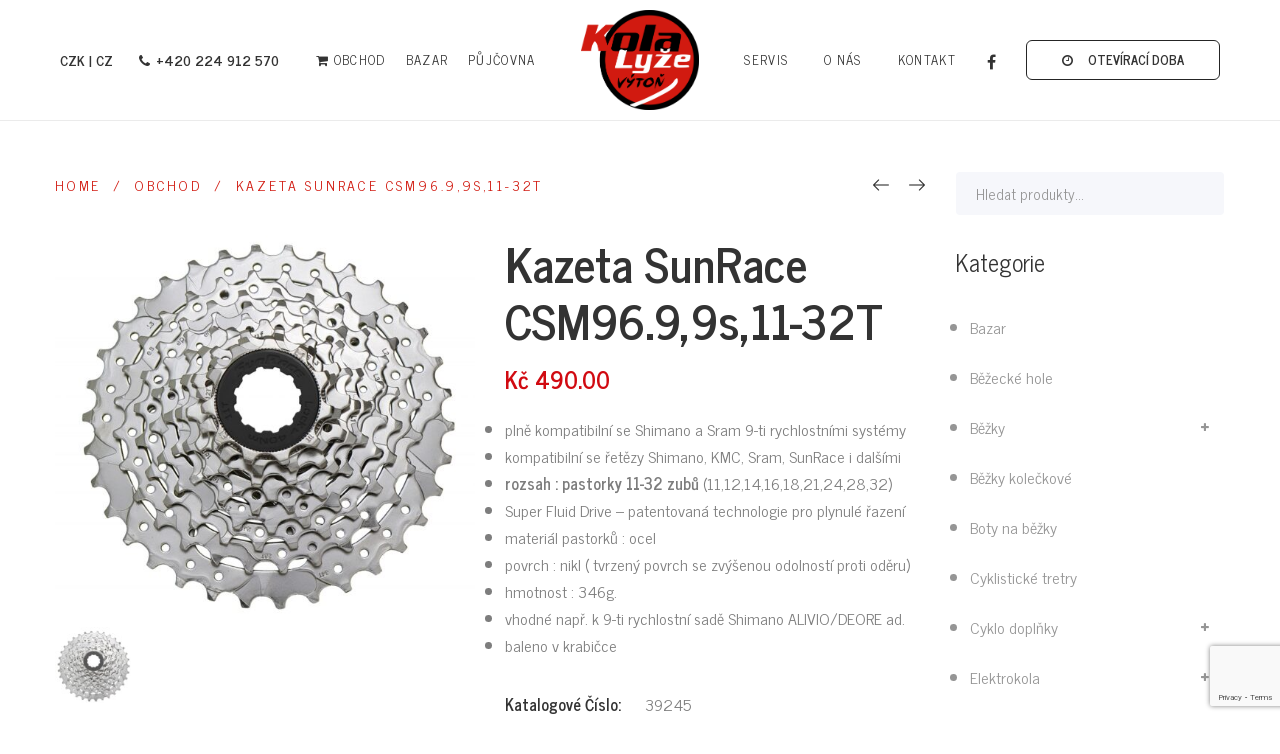

--- FILE ---
content_type: text/html; charset=UTF-8
request_url: https://www.kola-lyze-vyton.cz/product/kazeta-sunrace-csm96-99s11-32t/
body_size: 26801
content:
<!DOCTYPE html>
<html lang="cs">
<head>
					<script>document.documentElement.className = document.documentElement.className + ' yes-js js_active js'</script>
				<meta charset="UTF-8"/>
<meta name="viewport" content="width=device-width, initial-scale=1, maximum-scale=1">



<link rel="profile" href="//gmpg.org/xfn/11" />

	<link rel="shortcut icon" href="https://www.kola-lyze-vyton.cz/wp-content/uploads/2020/11/57x57.png" />


	<link rel="apple-touch-icon" sizes="144x144" href="https://www.kola-lyze-vyton.cz/wp-content/uploads/2020/11/144x144.png">

	<link rel="apple-touch-icon" sizes="114x114" href="https://www.kola-lyze-vyton.cz/wp-content/uploads/2020/11/114x114.png">

	<link rel="apple-touch-icon" sizes="72x72" href="https://www.kola-lyze-vyton.cz/wp-content/uploads/2020/11/72x72.png">

	<link rel="apple-touch-icon" sizes="57x57" href="https://www.kola-lyze-vyton.cz/wp-content/uploads/2020/11/57x57.png">
<meta name='robots' content='index, follow, max-image-preview:large, max-snippet:-1, max-video-preview:-1' />

	<!-- This site is optimized with the Yoast SEO plugin v22.6 - https://yoast.com/wordpress/plugins/seo/ -->
	<title>Kazeta SunRace CSM96.9,9s,11-32T - Kola Lyže Výtoň</title>
	<link rel="canonical" href="https://www.kola-lyze-vyton.cz/product/kazeta-sunrace-csm96-99s11-32t/" />
	<meta property="og:locale" content="cs_CZ" />
	<meta property="og:type" content="article" />
	<meta property="og:title" content="Kazeta SunRace CSM96.9,9s,11-32T - Kola Lyže Výtoň" />
	<meta property="og:description" content="plně kompatibilní se Shimano a Sram 9-ti rychlostními systémy  kompatibilní se řetězy Shimano, KMC, Sram, SunRace i dalšími  rozsah : pastorky 11-32 zubů (11,12,14,16,18,21,24,28,32)  Super Fluid Drive - patentovaná technologie pro plynulé řazení  materiál pastorků : ocel  povrch : nikl ( tvrzený povrch se zvýšenou odolností proti oděru)  hmotnost : 346g.  vhodné např. k 9-ti rychlostní sadě Shimano ALIVIO/DEORE ad.  baleno v krabičce" />
	<meta property="og:url" content="https://www.kola-lyze-vyton.cz/product/kazeta-sunrace-csm96-99s11-32t/" />
	<meta property="og:site_name" content="Kola Lyže Výtoň" />
	<meta property="og:image" content="https://www.kola-lyze-vyton.cz/wp-content/uploads/2022/04/kazeta-sunrace-CSM969-39245.jpg" />
	<meta property="og:image:width" content="1920" />
	<meta property="og:image:height" content="1795" />
	<meta property="og:image:type" content="image/jpeg" />
	<meta name="twitter:card" content="summary_large_image" />
	<meta name="twitter:label1" content="Odhadovaná doba čtení" />
	<meta name="twitter:data1" content="1 minuta" />
	<script type="application/ld+json" class="yoast-schema-graph">{"@context":"https://schema.org","@graph":[{"@type":"WebPage","@id":"https://www.kola-lyze-vyton.cz/product/kazeta-sunrace-csm96-99s11-32t/","url":"https://www.kola-lyze-vyton.cz/product/kazeta-sunrace-csm96-99s11-32t/","name":"Kazeta SunRace CSM96.9,9s,11-32T - Kola Lyže Výtoň","isPartOf":{"@id":"https://www.kola-lyze-vyton.cz/#website"},"primaryImageOfPage":{"@id":"https://www.kola-lyze-vyton.cz/product/kazeta-sunrace-csm96-99s11-32t/#primaryimage"},"image":{"@id":"https://www.kola-lyze-vyton.cz/product/kazeta-sunrace-csm96-99s11-32t/#primaryimage"},"thumbnailUrl":"https://www.kola-lyze-vyton.cz/wp-content/uploads/2022/04/kazeta-sunrace-CSM969-39245.jpg","datePublished":"2022-04-21T16:07:19+00:00","dateModified":"2022-04-21T16:07:19+00:00","breadcrumb":{"@id":"https://www.kola-lyze-vyton.cz/product/kazeta-sunrace-csm96-99s11-32t/#breadcrumb"},"inLanguage":"cs","potentialAction":[{"@type":"ReadAction","target":["https://www.kola-lyze-vyton.cz/product/kazeta-sunrace-csm96-99s11-32t/"]}]},{"@type":"ImageObject","inLanguage":"cs","@id":"https://www.kola-lyze-vyton.cz/product/kazeta-sunrace-csm96-99s11-32t/#primaryimage","url":"https://www.kola-lyze-vyton.cz/wp-content/uploads/2022/04/kazeta-sunrace-CSM969-39245.jpg","contentUrl":"https://www.kola-lyze-vyton.cz/wp-content/uploads/2022/04/kazeta-sunrace-CSM969-39245.jpg","width":1920,"height":1795},{"@type":"BreadcrumbList","@id":"https://www.kola-lyze-vyton.cz/product/kazeta-sunrace-csm96-99s11-32t/#breadcrumb","itemListElement":[{"@type":"ListItem","position":1,"name":"Domů","item":"https://www.kola-lyze-vyton.cz/"},{"@type":"ListItem","position":2,"name":"Obchod","item":"https://www.kola-lyze-vyton.cz/obchod/"},{"@type":"ListItem","position":3,"name":"Kazeta SunRace CSM96.9,9s,11-32T"}]},{"@type":"WebSite","@id":"https://www.kola-lyze-vyton.cz/#website","url":"https://www.kola-lyze-vyton.cz/","name":"Kola Lyže Výtoň","description":"","publisher":{"@id":"https://www.kola-lyze-vyton.cz/#organization"},"potentialAction":[{"@type":"SearchAction","target":{"@type":"EntryPoint","urlTemplate":"https://www.kola-lyze-vyton.cz/?s={search_term_string}"},"query-input":"required name=search_term_string"}],"inLanguage":"cs"},{"@type":"Organization","@id":"https://www.kola-lyze-vyton.cz/#organization","name":"Kola Lyže Výtoň","url":"https://www.kola-lyze-vyton.cz/","logo":{"@type":"ImageObject","inLanguage":"cs","@id":"https://www.kola-lyze-vyton.cz/#/schema/logo/image/","url":"https://www.kola-lyze-vyton.cz/wp-content/uploads/2020/11/kola-lyze-logo.png","contentUrl":"https://www.kola-lyze-vyton.cz/wp-content/uploads/2020/11/kola-lyze-logo.png","width":593,"height":499,"caption":"Kola Lyže Výtoň"},"image":{"@id":"https://www.kola-lyze-vyton.cz/#/schema/logo/image/"}}]}</script>
	<!-- / Yoast SEO plugin. -->


<link rel='dns-prefetch' href='//fonts.googleapis.com' />
<link rel="alternate" type="application/rss+xml" title="Kola Lyže Výtoň &raquo; RSS zdroj" href="https://www.kola-lyze-vyton.cz/feed/" />
<link rel="alternate" type="application/rss+xml" title="Kola Lyže Výtoň &raquo; RSS komentářů" href="https://www.kola-lyze-vyton.cz/comments/feed/" />
<link rel="alternate" type="application/rss+xml" title="Kola Lyže Výtoň &raquo; RSS komentářů pro Kazeta SunRace CSM96.9,9s,11-32T" href="https://www.kola-lyze-vyton.cz/product/kazeta-sunrace-csm96-99s11-32t/feed/" />
<script type="text/javascript">
window._wpemojiSettings = {"baseUrl":"https:\/\/s.w.org\/images\/core\/emoji\/14.0.0\/72x72\/","ext":".png","svgUrl":"https:\/\/s.w.org\/images\/core\/emoji\/14.0.0\/svg\/","svgExt":".svg","source":{"concatemoji":"https:\/\/www.kola-lyze-vyton.cz\/wp-includes\/js\/wp-emoji-release.min.js?ver=6.3.7"}};
/*! This file is auto-generated */
!function(i,n){var o,s,e;function c(e){try{var t={supportTests:e,timestamp:(new Date).valueOf()};sessionStorage.setItem(o,JSON.stringify(t))}catch(e){}}function p(e,t,n){e.clearRect(0,0,e.canvas.width,e.canvas.height),e.fillText(t,0,0);var t=new Uint32Array(e.getImageData(0,0,e.canvas.width,e.canvas.height).data),r=(e.clearRect(0,0,e.canvas.width,e.canvas.height),e.fillText(n,0,0),new Uint32Array(e.getImageData(0,0,e.canvas.width,e.canvas.height).data));return t.every(function(e,t){return e===r[t]})}function u(e,t,n){switch(t){case"flag":return n(e,"\ud83c\udff3\ufe0f\u200d\u26a7\ufe0f","\ud83c\udff3\ufe0f\u200b\u26a7\ufe0f")?!1:!n(e,"\ud83c\uddfa\ud83c\uddf3","\ud83c\uddfa\u200b\ud83c\uddf3")&&!n(e,"\ud83c\udff4\udb40\udc67\udb40\udc62\udb40\udc65\udb40\udc6e\udb40\udc67\udb40\udc7f","\ud83c\udff4\u200b\udb40\udc67\u200b\udb40\udc62\u200b\udb40\udc65\u200b\udb40\udc6e\u200b\udb40\udc67\u200b\udb40\udc7f");case"emoji":return!n(e,"\ud83e\udef1\ud83c\udffb\u200d\ud83e\udef2\ud83c\udfff","\ud83e\udef1\ud83c\udffb\u200b\ud83e\udef2\ud83c\udfff")}return!1}function f(e,t,n){var r="undefined"!=typeof WorkerGlobalScope&&self instanceof WorkerGlobalScope?new OffscreenCanvas(300,150):i.createElement("canvas"),a=r.getContext("2d",{willReadFrequently:!0}),o=(a.textBaseline="top",a.font="600 32px Arial",{});return e.forEach(function(e){o[e]=t(a,e,n)}),o}function t(e){var t=i.createElement("script");t.src=e,t.defer=!0,i.head.appendChild(t)}"undefined"!=typeof Promise&&(o="wpEmojiSettingsSupports",s=["flag","emoji"],n.supports={everything:!0,everythingExceptFlag:!0},e=new Promise(function(e){i.addEventListener("DOMContentLoaded",e,{once:!0})}),new Promise(function(t){var n=function(){try{var e=JSON.parse(sessionStorage.getItem(o));if("object"==typeof e&&"number"==typeof e.timestamp&&(new Date).valueOf()<e.timestamp+604800&&"object"==typeof e.supportTests)return e.supportTests}catch(e){}return null}();if(!n){if("undefined"!=typeof Worker&&"undefined"!=typeof OffscreenCanvas&&"undefined"!=typeof URL&&URL.createObjectURL&&"undefined"!=typeof Blob)try{var e="postMessage("+f.toString()+"("+[JSON.stringify(s),u.toString(),p.toString()].join(",")+"));",r=new Blob([e],{type:"text/javascript"}),a=new Worker(URL.createObjectURL(r),{name:"wpTestEmojiSupports"});return void(a.onmessage=function(e){c(n=e.data),a.terminate(),t(n)})}catch(e){}c(n=f(s,u,p))}t(n)}).then(function(e){for(var t in e)n.supports[t]=e[t],n.supports.everything=n.supports.everything&&n.supports[t],"flag"!==t&&(n.supports.everythingExceptFlag=n.supports.everythingExceptFlag&&n.supports[t]);n.supports.everythingExceptFlag=n.supports.everythingExceptFlag&&!n.supports.flag,n.DOMReady=!1,n.readyCallback=function(){n.DOMReady=!0}}).then(function(){return e}).then(function(){var e;n.supports.everything||(n.readyCallback(),(e=n.source||{}).concatemoji?t(e.concatemoji):e.wpemoji&&e.twemoji&&(t(e.twemoji),t(e.wpemoji)))}))}((window,document),window._wpemojiSettings);
</script>
<style type="text/css">
img.wp-smiley,
img.emoji {
	display: inline !important;
	border: none !important;
	box-shadow: none !important;
	height: 1em !important;
	width: 1em !important;
	margin: 0 0.07em !important;
	vertical-align: -0.1em !important;
	background: none !important;
	padding: 0 !important;
}
</style>
	<link rel='stylesheet' id='gsf_google-fonts-css' href='https://fonts.googleapis.com/css?family=Lato%3A100%2C100i%2C300%2C300i%2Cregular%2C400i%2C700%2C700i%2C900%2C900i%7CPlayfair+Display%3Aregular%2C400i%2C700%2C700i%2C900%2C900i%7CNews+Cycle%3A400%2C700&#038;subset=latin%2Clatin-ext%2Ccyrillic&#038;ver=6.3.7' type='text/css' media='all' />
<link rel='stylesheet' id='wp-block-library-css' href='https://www.kola-lyze-vyton.cz/wp-includes/css/dist/block-library/style.min.css?ver=6.3.7' type='text/css' media='all' />
<style id='wp-block-library-theme-inline-css' type='text/css'>
.wp-block-audio figcaption{color:#555;font-size:13px;text-align:center}.is-dark-theme .wp-block-audio figcaption{color:hsla(0,0%,100%,.65)}.wp-block-audio{margin:0 0 1em}.wp-block-code{border:1px solid #ccc;border-radius:4px;font-family:Menlo,Consolas,monaco,monospace;padding:.8em 1em}.wp-block-embed figcaption{color:#555;font-size:13px;text-align:center}.is-dark-theme .wp-block-embed figcaption{color:hsla(0,0%,100%,.65)}.wp-block-embed{margin:0 0 1em}.blocks-gallery-caption{color:#555;font-size:13px;text-align:center}.is-dark-theme .blocks-gallery-caption{color:hsla(0,0%,100%,.65)}.wp-block-image figcaption{color:#555;font-size:13px;text-align:center}.is-dark-theme .wp-block-image figcaption{color:hsla(0,0%,100%,.65)}.wp-block-image{margin:0 0 1em}.wp-block-pullquote{border-bottom:4px solid;border-top:4px solid;color:currentColor;margin-bottom:1.75em}.wp-block-pullquote cite,.wp-block-pullquote footer,.wp-block-pullquote__citation{color:currentColor;font-size:.8125em;font-style:normal;text-transform:uppercase}.wp-block-quote{border-left:.25em solid;margin:0 0 1.75em;padding-left:1em}.wp-block-quote cite,.wp-block-quote footer{color:currentColor;font-size:.8125em;font-style:normal;position:relative}.wp-block-quote.has-text-align-right{border-left:none;border-right:.25em solid;padding-left:0;padding-right:1em}.wp-block-quote.has-text-align-center{border:none;padding-left:0}.wp-block-quote.is-large,.wp-block-quote.is-style-large,.wp-block-quote.is-style-plain{border:none}.wp-block-search .wp-block-search__label{font-weight:700}.wp-block-search__button{border:1px solid #ccc;padding:.375em .625em}:where(.wp-block-group.has-background){padding:1.25em 2.375em}.wp-block-separator.has-css-opacity{opacity:.4}.wp-block-separator{border:none;border-bottom:2px solid;margin-left:auto;margin-right:auto}.wp-block-separator.has-alpha-channel-opacity{opacity:1}.wp-block-separator:not(.is-style-wide):not(.is-style-dots){width:100px}.wp-block-separator.has-background:not(.is-style-dots){border-bottom:none;height:1px}.wp-block-separator.has-background:not(.is-style-wide):not(.is-style-dots){height:2px}.wp-block-table{margin:0 0 1em}.wp-block-table td,.wp-block-table th{word-break:normal}.wp-block-table figcaption{color:#555;font-size:13px;text-align:center}.is-dark-theme .wp-block-table figcaption{color:hsla(0,0%,100%,.65)}.wp-block-video figcaption{color:#555;font-size:13px;text-align:center}.is-dark-theme .wp-block-video figcaption{color:hsla(0,0%,100%,.65)}.wp-block-video{margin:0 0 1em}.wp-block-template-part.has-background{margin-bottom:0;margin-top:0;padding:1.25em 2.375em}
</style>
<link rel='stylesheet' id='swiper-css-css' href='https://www.kola-lyze-vyton.cz/wp-content/plugins/instagram-widget-by-wpzoom/dist/styles/library/swiper.css?ver=7.4.1' type='text/css' media='all' />
<link rel='stylesheet' id='magnific-popup-css' href='https://www.kola-lyze-vyton.cz/wp-content/plugins/spring-framework/libs/smart-framework/assets/vendors/magnific-popup/magnific-popup.min.css?ver=1.1.0' type='text/css' media='all' />
<link rel='stylesheet' id='wpz-insta_block-frontend-style-css' href='https://www.kola-lyze-vyton.cz/wp-content/plugins/instagram-widget-by-wpzoom/dist/styles/frontend/index.css?ver=css-4b331c57b581' type='text/css' media='all' />
<link rel='stylesheet' id='yith-wcan-shortcodes-css' href='https://www.kola-lyze-vyton.cz/wp-content/plugins/yith-woocommerce-ajax-navigation/assets/css/shortcodes.css?ver=5.3.0' type='text/css' media='all' />
<style id='yith-wcan-shortcodes-inline-css' type='text/css'>
:root{
	--yith-wcan-filters_colors_titles: #434343;
	--yith-wcan-filters_colors_background: #FFFFFF;
	--yith-wcan-filters_colors_accent: #A7144C;
	--yith-wcan-filters_colors_accent_r: 167;
	--yith-wcan-filters_colors_accent_g: 20;
	--yith-wcan-filters_colors_accent_b: 76;
	--yith-wcan-color_swatches_border_radius: 100%;
	--yith-wcan-color_swatches_size: 30px;
	--yith-wcan-labels_style_background: #FFFFFF;
	--yith-wcan-labels_style_background_hover: #A7144C;
	--yith-wcan-labels_style_background_active: #A7144C;
	--yith-wcan-labels_style_text: #434343;
	--yith-wcan-labels_style_text_hover: #FFFFFF;
	--yith-wcan-labels_style_text_active: #FFFFFF;
	--yith-wcan-anchors_style_text: #434343;
	--yith-wcan-anchors_style_text_hover: #A7144C;
	--yith-wcan-anchors_style_text_active: #A7144C;
}
</style>
<link rel='stylesheet' id='jquery-selectBox-css' href='https://www.kola-lyze-vyton.cz/wp-content/plugins/yith-woocommerce-wishlist/assets/css/jquery.selectBox.css?ver=1.2.0' type='text/css' media='all' />
<link rel='stylesheet' id='yith-wcwl-font-awesome-css' href='https://www.kola-lyze-vyton.cz/wp-content/plugins/yith-woocommerce-wishlist/assets/css/font-awesome.css?ver=4.7.0' type='text/css' media='all' />
<link rel='stylesheet' id='woocommerce_prettyPhoto_css-css' href='//www.kola-lyze-vyton.cz/wp-content/plugins/woocommerce/assets/css/prettyPhoto.css?ver=3.1.6' type='text/css' media='all' />
<link rel='stylesheet' id='yith-wcwl-main-css' href='https://www.kola-lyze-vyton.cz/wp-content/plugins/yith-woocommerce-wishlist/assets/css/style.css?ver=3.35.0' type='text/css' media='all' />
<style id='yith-wcwl-main-inline-css' type='text/css'>
.yith-wcwl-share li a{color: #FFFFFF;}.yith-wcwl-share li a:hover{color: #FFFFFF;}.yith-wcwl-share a.facebook{background: #39599E; background-color: #39599E;}.yith-wcwl-share a.facebook:hover{background: #39599E; background-color: #39599E;}.yith-wcwl-share a.twitter{background: #45AFE2; background-color: #45AFE2;}.yith-wcwl-share a.twitter:hover{background: #39599E; background-color: #39599E;}.yith-wcwl-share a.pinterest{background: #AB2E31; background-color: #AB2E31;}.yith-wcwl-share a.pinterest:hover{background: #39599E; background-color: #39599E;}.yith-wcwl-share a.email{background: #FBB102; background-color: #FBB102;}.yith-wcwl-share a.email:hover{background: #39599E; background-color: #39599E;}.yith-wcwl-share a.whatsapp{background: #00A901; background-color: #00A901;}.yith-wcwl-share a.whatsapp:hover{background: #39599E; background-color: #39599E;}
</style>
<style id='classic-theme-styles-inline-css' type='text/css'>
/*! This file is auto-generated */
.wp-block-button__link{color:#fff;background-color:#32373c;border-radius:9999px;box-shadow:none;text-decoration:none;padding:calc(.667em + 2px) calc(1.333em + 2px);font-size:1.125em}.wp-block-file__button{background:#32373c;color:#fff;text-decoration:none}
</style>
<style id='global-styles-inline-css' type='text/css'>
body{--wp--preset--color--black: #000000;--wp--preset--color--cyan-bluish-gray: #abb8c3;--wp--preset--color--white: #ffffff;--wp--preset--color--pale-pink: #f78da7;--wp--preset--color--vivid-red: #cf2e2e;--wp--preset--color--luminous-vivid-orange: #ff6900;--wp--preset--color--luminous-vivid-amber: #fcb900;--wp--preset--color--light-green-cyan: #7bdcb5;--wp--preset--color--vivid-green-cyan: #00d084;--wp--preset--color--pale-cyan-blue: #8ed1fc;--wp--preset--color--vivid-cyan-blue: #0693e3;--wp--preset--color--vivid-purple: #9b51e0;--wp--preset--gradient--vivid-cyan-blue-to-vivid-purple: linear-gradient(135deg,rgba(6,147,227,1) 0%,rgb(155,81,224) 100%);--wp--preset--gradient--light-green-cyan-to-vivid-green-cyan: linear-gradient(135deg,rgb(122,220,180) 0%,rgb(0,208,130) 100%);--wp--preset--gradient--luminous-vivid-amber-to-luminous-vivid-orange: linear-gradient(135deg,rgba(252,185,0,1) 0%,rgba(255,105,0,1) 100%);--wp--preset--gradient--luminous-vivid-orange-to-vivid-red: linear-gradient(135deg,rgba(255,105,0,1) 0%,rgb(207,46,46) 100%);--wp--preset--gradient--very-light-gray-to-cyan-bluish-gray: linear-gradient(135deg,rgb(238,238,238) 0%,rgb(169,184,195) 100%);--wp--preset--gradient--cool-to-warm-spectrum: linear-gradient(135deg,rgb(74,234,220) 0%,rgb(151,120,209) 20%,rgb(207,42,186) 40%,rgb(238,44,130) 60%,rgb(251,105,98) 80%,rgb(254,248,76) 100%);--wp--preset--gradient--blush-light-purple: linear-gradient(135deg,rgb(255,206,236) 0%,rgb(152,150,240) 100%);--wp--preset--gradient--blush-bordeaux: linear-gradient(135deg,rgb(254,205,165) 0%,rgb(254,45,45) 50%,rgb(107,0,62) 100%);--wp--preset--gradient--luminous-dusk: linear-gradient(135deg,rgb(255,203,112) 0%,rgb(199,81,192) 50%,rgb(65,88,208) 100%);--wp--preset--gradient--pale-ocean: linear-gradient(135deg,rgb(255,245,203) 0%,rgb(182,227,212) 50%,rgb(51,167,181) 100%);--wp--preset--gradient--electric-grass: linear-gradient(135deg,rgb(202,248,128) 0%,rgb(113,206,126) 100%);--wp--preset--gradient--midnight: linear-gradient(135deg,rgb(2,3,129) 0%,rgb(40,116,252) 100%);--wp--preset--font-size--small: 13px;--wp--preset--font-size--medium: 20px;--wp--preset--font-size--large: 36px;--wp--preset--font-size--x-large: 42px;--wp--preset--spacing--20: 0.44rem;--wp--preset--spacing--30: 0.67rem;--wp--preset--spacing--40: 1rem;--wp--preset--spacing--50: 1.5rem;--wp--preset--spacing--60: 2.25rem;--wp--preset--spacing--70: 3.38rem;--wp--preset--spacing--80: 5.06rem;--wp--preset--shadow--natural: 6px 6px 9px rgba(0, 0, 0, 0.2);--wp--preset--shadow--deep: 12px 12px 50px rgba(0, 0, 0, 0.4);--wp--preset--shadow--sharp: 6px 6px 0px rgba(0, 0, 0, 0.2);--wp--preset--shadow--outlined: 6px 6px 0px -3px rgba(255, 255, 255, 1), 6px 6px rgba(0, 0, 0, 1);--wp--preset--shadow--crisp: 6px 6px 0px rgba(0, 0, 0, 1);}:where(.is-layout-flex){gap: 0.5em;}:where(.is-layout-grid){gap: 0.5em;}body .is-layout-flow > .alignleft{float: left;margin-inline-start: 0;margin-inline-end: 2em;}body .is-layout-flow > .alignright{float: right;margin-inline-start: 2em;margin-inline-end: 0;}body .is-layout-flow > .aligncenter{margin-left: auto !important;margin-right: auto !important;}body .is-layout-constrained > .alignleft{float: left;margin-inline-start: 0;margin-inline-end: 2em;}body .is-layout-constrained > .alignright{float: right;margin-inline-start: 2em;margin-inline-end: 0;}body .is-layout-constrained > .aligncenter{margin-left: auto !important;margin-right: auto !important;}body .is-layout-constrained > :where(:not(.alignleft):not(.alignright):not(.alignfull)){max-width: var(--wp--style--global--content-size);margin-left: auto !important;margin-right: auto !important;}body .is-layout-constrained > .alignwide{max-width: var(--wp--style--global--wide-size);}body .is-layout-flex{display: flex;}body .is-layout-flex{flex-wrap: wrap;align-items: center;}body .is-layout-flex > *{margin: 0;}body .is-layout-grid{display: grid;}body .is-layout-grid > *{margin: 0;}:where(.wp-block-columns.is-layout-flex){gap: 2em;}:where(.wp-block-columns.is-layout-grid){gap: 2em;}:where(.wp-block-post-template.is-layout-flex){gap: 1.25em;}:where(.wp-block-post-template.is-layout-grid){gap: 1.25em;}.has-black-color{color: var(--wp--preset--color--black) !important;}.has-cyan-bluish-gray-color{color: var(--wp--preset--color--cyan-bluish-gray) !important;}.has-white-color{color: var(--wp--preset--color--white) !important;}.has-pale-pink-color{color: var(--wp--preset--color--pale-pink) !important;}.has-vivid-red-color{color: var(--wp--preset--color--vivid-red) !important;}.has-luminous-vivid-orange-color{color: var(--wp--preset--color--luminous-vivid-orange) !important;}.has-luminous-vivid-amber-color{color: var(--wp--preset--color--luminous-vivid-amber) !important;}.has-light-green-cyan-color{color: var(--wp--preset--color--light-green-cyan) !important;}.has-vivid-green-cyan-color{color: var(--wp--preset--color--vivid-green-cyan) !important;}.has-pale-cyan-blue-color{color: var(--wp--preset--color--pale-cyan-blue) !important;}.has-vivid-cyan-blue-color{color: var(--wp--preset--color--vivid-cyan-blue) !important;}.has-vivid-purple-color{color: var(--wp--preset--color--vivid-purple) !important;}.has-black-background-color{background-color: var(--wp--preset--color--black) !important;}.has-cyan-bluish-gray-background-color{background-color: var(--wp--preset--color--cyan-bluish-gray) !important;}.has-white-background-color{background-color: var(--wp--preset--color--white) !important;}.has-pale-pink-background-color{background-color: var(--wp--preset--color--pale-pink) !important;}.has-vivid-red-background-color{background-color: var(--wp--preset--color--vivid-red) !important;}.has-luminous-vivid-orange-background-color{background-color: var(--wp--preset--color--luminous-vivid-orange) !important;}.has-luminous-vivid-amber-background-color{background-color: var(--wp--preset--color--luminous-vivid-amber) !important;}.has-light-green-cyan-background-color{background-color: var(--wp--preset--color--light-green-cyan) !important;}.has-vivid-green-cyan-background-color{background-color: var(--wp--preset--color--vivid-green-cyan) !important;}.has-pale-cyan-blue-background-color{background-color: var(--wp--preset--color--pale-cyan-blue) !important;}.has-vivid-cyan-blue-background-color{background-color: var(--wp--preset--color--vivid-cyan-blue) !important;}.has-vivid-purple-background-color{background-color: var(--wp--preset--color--vivid-purple) !important;}.has-black-border-color{border-color: var(--wp--preset--color--black) !important;}.has-cyan-bluish-gray-border-color{border-color: var(--wp--preset--color--cyan-bluish-gray) !important;}.has-white-border-color{border-color: var(--wp--preset--color--white) !important;}.has-pale-pink-border-color{border-color: var(--wp--preset--color--pale-pink) !important;}.has-vivid-red-border-color{border-color: var(--wp--preset--color--vivid-red) !important;}.has-luminous-vivid-orange-border-color{border-color: var(--wp--preset--color--luminous-vivid-orange) !important;}.has-luminous-vivid-amber-border-color{border-color: var(--wp--preset--color--luminous-vivid-amber) !important;}.has-light-green-cyan-border-color{border-color: var(--wp--preset--color--light-green-cyan) !important;}.has-vivid-green-cyan-border-color{border-color: var(--wp--preset--color--vivid-green-cyan) !important;}.has-pale-cyan-blue-border-color{border-color: var(--wp--preset--color--pale-cyan-blue) !important;}.has-vivid-cyan-blue-border-color{border-color: var(--wp--preset--color--vivid-cyan-blue) !important;}.has-vivid-purple-border-color{border-color: var(--wp--preset--color--vivid-purple) !important;}.has-vivid-cyan-blue-to-vivid-purple-gradient-background{background: var(--wp--preset--gradient--vivid-cyan-blue-to-vivid-purple) !important;}.has-light-green-cyan-to-vivid-green-cyan-gradient-background{background: var(--wp--preset--gradient--light-green-cyan-to-vivid-green-cyan) !important;}.has-luminous-vivid-amber-to-luminous-vivid-orange-gradient-background{background: var(--wp--preset--gradient--luminous-vivid-amber-to-luminous-vivid-orange) !important;}.has-luminous-vivid-orange-to-vivid-red-gradient-background{background: var(--wp--preset--gradient--luminous-vivid-orange-to-vivid-red) !important;}.has-very-light-gray-to-cyan-bluish-gray-gradient-background{background: var(--wp--preset--gradient--very-light-gray-to-cyan-bluish-gray) !important;}.has-cool-to-warm-spectrum-gradient-background{background: var(--wp--preset--gradient--cool-to-warm-spectrum) !important;}.has-blush-light-purple-gradient-background{background: var(--wp--preset--gradient--blush-light-purple) !important;}.has-blush-bordeaux-gradient-background{background: var(--wp--preset--gradient--blush-bordeaux) !important;}.has-luminous-dusk-gradient-background{background: var(--wp--preset--gradient--luminous-dusk) !important;}.has-pale-ocean-gradient-background{background: var(--wp--preset--gradient--pale-ocean) !important;}.has-electric-grass-gradient-background{background: var(--wp--preset--gradient--electric-grass) !important;}.has-midnight-gradient-background{background: var(--wp--preset--gradient--midnight) !important;}.has-small-font-size{font-size: var(--wp--preset--font-size--small) !important;}.has-medium-font-size{font-size: var(--wp--preset--font-size--medium) !important;}.has-large-font-size{font-size: var(--wp--preset--font-size--large) !important;}.has-x-large-font-size{font-size: var(--wp--preset--font-size--x-large) !important;}
.wp-block-navigation a:where(:not(.wp-element-button)){color: inherit;}
:where(.wp-block-post-template.is-layout-flex){gap: 1.25em;}:where(.wp-block-post-template.is-layout-grid){gap: 1.25em;}
:where(.wp-block-columns.is-layout-flex){gap: 2em;}:where(.wp-block-columns.is-layout-grid){gap: 2em;}
.wp-block-pullquote{font-size: 1.5em;line-height: 1.6;}
</style>
<link rel='stylesheet' id='contact-form-7-css' href='https://www.kola-lyze-vyton.cz/wp-content/plugins/contact-form-7/includes/css/styles.css?ver=5.9.8' type='text/css' media='all' />
<link rel='stylesheet' id='rs-plugin-settings-css' href='https://www.kola-lyze-vyton.cz/wp-content/plugins/revslider/public/assets/css/rs6.css?ver=6.2.23' type='text/css' media='all' />
<style id='rs-plugin-settings-inline-css' type='text/css'>
#rs-demo-id {}
</style>
<link rel='stylesheet' id='woocommerce-layout-css' href='https://www.kola-lyze-vyton.cz/wp-content/plugins/woocommerce/assets/css/woocommerce-layout.css?ver=8.7.2' type='text/css' media='all' />
<link rel='stylesheet' id='woocommerce-smallscreen-css' href='https://www.kola-lyze-vyton.cz/wp-content/plugins/woocommerce/assets/css/woocommerce-smallscreen.css?ver=8.7.2' type='text/css' media='only screen and (max-width: 768px)' />
<link rel='stylesheet' id='woocommerce-general-css' href='https://www.kola-lyze-vyton.cz/wp-content/plugins/woocommerce/assets/css/woocommerce.css?ver=8.7.2' type='text/css' media='all' />
<style id='woocommerce-inline-inline-css' type='text/css'>
.woocommerce form .form-row .required { visibility: visible; }
</style>
<link rel='stylesheet' id='yith_wccl_frontend-css' href='https://www.kola-lyze-vyton.cz/wp-content/plugins/yith-color-and-label-variations-for-woocommerce/assets/css/frontend.css?ver=2.10.0' type='text/css' media='all' />
<style id='yith_wccl_frontend-inline-css' type='text/css'>
:root{
	--yith-wccl-form-colors_border: #ffffff;
	--yith-wccl-form-colors_accent: #448a85;
	--yith-wccl-form-colors-accent-hover: rgba(68,138,133,0.4);
	--yith-wccl-customization-color-swatches-size: 25px;
	--yith-wccl-customization-color-swatches-border-radius: 25px;
	--yith-wccl-customization-option-border-radius: 25px;
}
</style>
<link rel='stylesheet' id='ywctm-frontend-css' href='https://www.kola-lyze-vyton.cz/wp-content/plugins/yith-woocommerce-catalog-mode/assets/css/frontend.min.css?ver=2.36.0' type='text/css' media='all' />
<style id='ywctm-frontend-inline-css' type='text/css'>
form.cart button.single_add_to_cart_button, .ppc-button-wrapper, .wc-ppcp-paylater-msg__container, form.cart .quantity, .widget.woocommerce.widget_shopping_cart{display: none !important}
</style>
<link rel='stylesheet' id='jquery-colorbox-css' href='https://www.kola-lyze-vyton.cz/wp-content/plugins/yith-woocommerce-compare/assets/css/colorbox.css?ver=1.4.21' type='text/css' media='all' />
<link rel='stylesheet' id='font-awesome-css' href='https://www.kola-lyze-vyton.cz/wp-content/plugins/spring-framework/libs/smart-framework/assets/vendors/font-awesome/css/font-awesome.min.css?ver=4.7.0' type='text/css' media='all' />
<style id='font-awesome-inline-css' type='text/css'>
[data-font="FontAwesome"]:before {font-family: 'FontAwesome' !important;content: attr(data-icon) !important;speak: none !important;font-weight: normal !important;font-variant: normal !important;text-transform: none !important;line-height: 1 !important;font-style: normal !important;-webkit-font-smoothing: antialiased !important;-moz-osx-font-smoothing: grayscale !important;}
</style>
<link rel='stylesheet' id='flaticon-css' href='https://www.kola-lyze-vyton.cz/wp-content/themes/spring-plant/assets/vendors/flaticon/css/flaticon.min.css?ver=6.3.7' type='text/css' media='all' />
<link rel='stylesheet' id='gsf_admin-bar-css' href='https://www.kola-lyze-vyton.cz/wp-content/plugins/spring-framework/assets/css/admin-bar.min.css?ver=2.5' type='text/css' media='all' />
<link rel='stylesheet' id='gsf_xmenu-animate-css' href='https://www.kola-lyze-vyton.cz/wp-content/plugins/spring-framework/core/xmenu/assets/css/animate.min.css?ver=3.5.1' type='text/css' media='all' />
<link rel='stylesheet' id='popup-maker-site-css' href='//www.kola-lyze-vyton.cz/wp-content/uploads/pum/pum-site-styles.css?generated=1765967932&#038;ver=1.20.6' type='text/css' media='all' />
<link rel='stylesheet' id='bootstrap-css' href='https://www.kola-lyze-vyton.cz/wp-content/themes/spring-plant/assets/vendors/bootstrap-4.0.0/css/bootstrap.min.css?ver=4.0.0' type='text/css' media='all' />
<link rel='stylesheet' id='custom-bootstrap-css' href='https://www.kola-lyze-vyton.cz/wp-content/themes/spring-plant/assets/vendors/bootstrap-4.0.0/css/custom-bootstrap.min.css?ver=4.0.0' type='text/css' media='all' />
<link rel='stylesheet' id='owl-carousel-css' href='https://www.kola-lyze-vyton.cz/wp-content/themes/spring-plant/assets/vendors/owl.carousel/assets/owl.carousel.min.css?ver=2.2.0' type='text/css' media='all' />
<link rel='stylesheet' id='owl-carousel-theme-default-css' href='https://www.kola-lyze-vyton.cz/wp-content/themes/spring-plant/assets/vendors/owl.carousel/assets/owl.theme.default.min.css?ver=2.2.0' type='text/css' media='all' />
<link rel='stylesheet' id='perfect-scrollbar-css' href='https://www.kola-lyze-vyton.cz/wp-content/plugins/spring-framework/libs/smart-framework/assets/vendors/perfect-scrollbar/css/perfect-scrollbar.min.css?ver=0.6.15' type='text/css' media='all' />
<link rel='stylesheet' id='animate-css-css' href='https://www.kola-lyze-vyton.cz/wp-content/themes/spring-plant/assets/css/animate.min.css?ver=1.0' type='text/css' media='all' />
<link rel='stylesheet' id='ladda-css' href='https://www.kola-lyze-vyton.cz/wp-content/themes/spring-plant/assets/vendors/ladda/ladda-themeless.min.css?ver=1.0' type='text/css' media='all' />
<link rel='stylesheet' id='slick-css' href='https://www.kola-lyze-vyton.cz/wp-content/themes/spring-plant/assets/vendors/slick/css/slick.min.css?ver=6.3.7' type='text/css' media='all' />
<link rel='stylesheet' id='spring-plant-main-css' href='https://www.kola-lyze-vyton.cz/wp-content/themes/spring-plant/assets/preset/single-product.min.css?ver=6.3.7' type='text/css' media='all' />
<style id='spring-plant-main-inline-css' type='text/css'>
			body {
				background-color: #fff !important
			}				.site-loading {
					background-color: #fff !important;
				}                        .top-drawer-content {
                                                        padding-top: 10px;                            padding-bottom: 10px;
                        }                        .header-inner {
                                                        padding-left: 60px;                            padding-right: 60px;
                        }                        #primary-content {
                                                        padding-left: 0px;                            padding-right: 0px;                            padding-top: 50px;                            padding-bottom: 80px;
                        }                        @media (max-width: 1199px) {
                            #primary-content {
                                                            padding-left: 15px;                            padding-right: 15px;
                            }
                        }
                .thumbnail-size-thumbnail:before {
                    padding-bottom: 100%;
                }                .thumbnail-size-medium:before {
                    padding-bottom: 100%;
                }                .thumbnail-size-large:before {
                    padding-bottom: 100%;
                }                .thumbnail-size-1536x1536:before {
                    padding-bottom: 100%;
                }                .thumbnail-size-2048x2048:before {
                    padding-bottom: 100%;
                }                .thumbnail-size-yith-woocompare-image:before {
                    padding-bottom: 70%;
                }                .thumbnail-size-woocommerce_thumbnail:before {
                    padding-bottom: 125.92592592593%;
                }                .thumbnail-size-woocommerce_gallery_thumbnail:before {
                    padding-bottom: 100%;
                }.vc_custom_1528165734328{background-image: url(https://www.kola-lyze-vyton.cz/wp-content/uploads/2020/11/krzysztof-kowalik-t8p9dbMpAzg-unsplash-1-scaled.jpg) !important;background-position: center !important;background-repeat: no-repeat !important;background-size: cover !important;}.vc_custom_1519982446134{padding-right: 50px !important;padding-left: 50px !important;}                .gf-page-above-content {
                    margin-bottom: 50px !important;
                }                .canvas-overlay {
                    cursor: url(https://www.kola-lyze-vyton.cz/wp-content/themes/spring-plant/assets/images/close.png) 15 15, default;
                }
</style>
<link rel='stylesheet' id='spring-plant-skin-skin-light-css' href='https://www.kola-lyze-vyton.cz/wp-content/themes/spring-plant/assets/skin/skin-light.min.css?ver=6.3.7' type='text/css' media='all' />
<link rel='stylesheet' id='js_composer_front-css' href='https://www.kola-lyze-vyton.cz/wp-content/plugins/js_composer/assets/css/js_composer.min.css?ver=6.4.1' type='text/css' media='all' />
<script type="text/template" id="tmpl-variation-template">
	<div class="woocommerce-variation-description">{{{ data.variation.variation_description }}}</div>
	<div class="woocommerce-variation-price">{{{ data.variation.price_html }}}</div>
	<div class="woocommerce-variation-availability">{{{ data.variation.availability_html }}}</div>
</script>
<script type="text/template" id="tmpl-unavailable-variation-template">
	<p>Je nám líto, tento produkt není dostupný. Zvolte prosím jinou kombinaci.</p>
</script>
<script type='text/javascript' src='https://www.kola-lyze-vyton.cz/wp-includes/js/jquery/jquery.min.js?ver=3.7.0' id='jquery-core-js'></script>
<script type='text/javascript' src='https://www.kola-lyze-vyton.cz/wp-includes/js/jquery/jquery-migrate.min.js?ver=3.4.1' id='jquery-migrate-js'></script>
<script type='text/javascript' src='https://www.kola-lyze-vyton.cz/wp-includes/js/underscore.min.js?ver=1.13.4' id='underscore-js'></script>
<script type='text/javascript' src='https://www.kola-lyze-vyton.cz/wp-content/plugins/spring-framework/libs/smart-framework/assets/vendors/magnific-popup/jquery.magnific-popup.min.js?ver=1.1.0' id='magnific-popup-js'></script>
<script type='text/javascript' src='https://www.kola-lyze-vyton.cz/wp-content/plugins/instagram-widget-by-wpzoom/dist/scripts/library/swiper.js?ver=7.4.1' id='swiper-js-js'></script>
<script type='text/javascript' src='https://www.kola-lyze-vyton.cz/wp-content/plugins/instagram-widget-by-wpzoom/dist/scripts/frontend/block.js?ver=6c9dcb21b2da662ca82d' id='wpz-insta_block-frontend-script-js'></script>
<script type='text/javascript' src='https://www.kola-lyze-vyton.cz/wp-content/plugins/woocommerce/assets/js/selectWoo/selectWoo.full.min.js?ver=1.0.9-wc.8.7.2' id='selectWoo-js' data-wp-strategy='defer'></script>
<script type='text/javascript' id='wp-util-js-extra'>
/* <![CDATA[ */
var _wpUtilSettings = {"ajax":{"url":"\/wp-admin\/admin-ajax.php"}};
/* ]]> */
</script>
<script type='text/javascript' src='https://www.kola-lyze-vyton.cz/wp-includes/js/wp-util.min.js?ver=6.3.7' id='wp-util-js'></script>
<script type='text/javascript' src='https://www.kola-lyze-vyton.cz/wp-content/plugins/revslider/public/assets/js/rbtools.min.js?ver=6.2.23' id='tp-tools-js'></script>
<script type='text/javascript' src='https://www.kola-lyze-vyton.cz/wp-content/plugins/revslider/public/assets/js/rs6.min.js?ver=6.2.23' id='revmin-js'></script>
<script type='text/javascript' src='https://www.kola-lyze-vyton.cz/wp-content/plugins/woocommerce/assets/js/jquery-blockui/jquery.blockUI.min.js?ver=2.7.0-wc.8.7.2' id='jquery-blockui-js' data-wp-strategy='defer'></script>
<script type='text/javascript' id='wc-add-to-cart-js-extra'>
/* <![CDATA[ */
var wc_add_to_cart_params = {"ajax_url":"\/wp-admin\/admin-ajax.php","wc_ajax_url":"\/?wc-ajax=%%endpoint%%","i18n_view_cart":"Zobrazit ko\u0161\u00edk","cart_url":"https:\/\/www.kola-lyze-vyton.cz\/cart\/","is_cart":"","cart_redirect_after_add":"no"};
/* ]]> */
</script>
<script type='text/javascript' src='https://www.kola-lyze-vyton.cz/wp-content/plugins/woocommerce/assets/js/frontend/add-to-cart.min.js?ver=8.7.2' id='wc-add-to-cart-js' data-wp-strategy='defer'></script>
<script type='text/javascript' id='wc-single-product-js-extra'>
/* <![CDATA[ */
var wc_single_product_params = {"i18n_required_rating_text":"Zvolte pros\u00edm hodnocen\u00ed","review_rating_required":"yes","flexslider":{"rtl":false,"animation":"slide","smoothHeight":true,"directionNav":false,"controlNav":"thumbnails","slideshow":false,"animationSpeed":500,"animationLoop":false,"allowOneSlide":false},"zoom_enabled":"","zoom_options":[],"photoswipe_enabled":"","photoswipe_options":{"shareEl":false,"closeOnScroll":false,"history":false,"hideAnimationDuration":0,"showAnimationDuration":0},"flexslider_enabled":""};
/* ]]> */
</script>
<script type='text/javascript' src='https://www.kola-lyze-vyton.cz/wp-content/plugins/woocommerce/assets/js/frontend/single-product.min.js?ver=8.7.2' id='wc-single-product-js' defer data-wp-strategy='defer'></script>
<script type='text/javascript' src='https://www.kola-lyze-vyton.cz/wp-content/plugins/woocommerce/assets/js/js-cookie/js.cookie.min.js?ver=2.1.4-wc.8.7.2' id='js-cookie-js' defer data-wp-strategy='defer'></script>
<script type='text/javascript' id='woocommerce-js-extra'>
/* <![CDATA[ */
var woocommerce_params = {"ajax_url":"\/wp-admin\/admin-ajax.php","wc_ajax_url":"\/?wc-ajax=%%endpoint%%"};
/* ]]> */
</script>
<script type='text/javascript' src='https://www.kola-lyze-vyton.cz/wp-content/plugins/woocommerce/assets/js/frontend/woocommerce.min.js?ver=8.7.2' id='woocommerce-js' defer data-wp-strategy='defer'></script>
<script type='text/javascript' src='https://www.kola-lyze-vyton.cz/wp-content/plugins/js_composer/assets/js/vendors/woocommerce-add-to-cart.js?ver=6.4.1' id='vc_woocommerce-add-to-cart-js-js'></script>
<script type='text/javascript' id='kk-script-js-extra'>
/* <![CDATA[ */
var fetchCartItems = {"ajax_url":"https:\/\/www.kola-lyze-vyton.cz\/wp-admin\/admin-ajax.php","action":"kk_wc_fetchcartitems","nonce":"12aad5c606","currency":"CZK"};
/* ]]> */
</script>
<script type='text/javascript' src='https://www.kola-lyze-vyton.cz/wp-content/plugins/kliken-marketing-for-google/assets/kk-script.js?ver=6.3.7' id='kk-script-js'></script>
<script type='text/javascript' id='wc-add-to-cart-variation-js-extra'>
/* <![CDATA[ */
var wc_add_to_cart_variation_params = {"wc_ajax_url":"\/?wc-ajax=%%endpoint%%","i18n_no_matching_variations_text":"Omlouv\u00e1me se, \u017e\u00e1dn\u00e9 produkty neodpov\u00eddaj\u00ed Va\u0161emu v\u00fdb\u011bru. Zvolte pros\u00edm jinou kombinaci.","i18n_make_a_selection_text":"Vyberte mo\u017enosti produktu p\u0159ed p\u0159id\u00e1n\u00edm tohoto produktu do n\u00e1kupn\u00edho ko\u0161\u00edku.","i18n_unavailable_text":"Je n\u00e1m l\u00edto, tento produkt nen\u00ed dostupn\u00fd. Zvolte pros\u00edm jinou kombinaci."};
/* ]]> */
</script>
<script type='text/javascript' src='https://www.kola-lyze-vyton.cz/wp-content/plugins/woocommerce/assets/js/frontend/add-to-cart-variation.min.js?ver=8.7.2' id='wc-add-to-cart-variation-js' data-wp-strategy='defer'></script>
<link rel="https://api.w.org/" href="https://www.kola-lyze-vyton.cz/wp-json/" /><link rel="alternate" type="application/json" href="https://www.kola-lyze-vyton.cz/wp-json/wp/v2/product/6883" /><link rel="EditURI" type="application/rsd+xml" title="RSD" href="https://www.kola-lyze-vyton.cz/xmlrpc.php?rsd" />
<meta name="generator" content="WordPress 6.3.7" />
<meta name="generator" content="WooCommerce 8.7.2" />
<link rel='shortlink' href='https://www.kola-lyze-vyton.cz/?p=6883' />
<link rel="alternate" type="application/json+oembed" href="https://www.kola-lyze-vyton.cz/wp-json/oembed/1.0/embed?url=https%3A%2F%2Fwww.kola-lyze-vyton.cz%2Fproduct%2Fkazeta-sunrace-csm96-99s11-32t%2F" />
<link rel="alternate" type="text/xml+oembed" href="https://www.kola-lyze-vyton.cz/wp-json/oembed/1.0/embed?url=https%3A%2F%2Fwww.kola-lyze-vyton.cz%2Fproduct%2Fkazeta-sunrace-csm96-99s11-32t%2F&#038;format=xml" />
<!-- Analytics by WP Statistics - https://wp-statistics.com -->
<style id="spring-plant-custom-css"></style><style id="spring-plant-custom-js"></style>	<noscript><style>.woocommerce-product-gallery{ opacity: 1 !important; }</style></noscript>
	<meta name="generator" content="Powered by WPBakery Page Builder - drag and drop page builder for WordPress."/>
<meta name="generator" content="Powered by Slider Revolution 6.2.23 - responsive, Mobile-Friendly Slider Plugin for WordPress with comfortable drag and drop interface." />
<script type="text/javascript">function setREVStartSize(e){
			//window.requestAnimationFrame(function() {				 
				window.RSIW = window.RSIW===undefined ? window.innerWidth : window.RSIW;	
				window.RSIH = window.RSIH===undefined ? window.innerHeight : window.RSIH;	
				try {								
					var pw = document.getElementById(e.c).parentNode.offsetWidth,
						newh;
					pw = pw===0 || isNaN(pw) ? window.RSIW : pw;
					e.tabw = e.tabw===undefined ? 0 : parseInt(e.tabw);
					e.thumbw = e.thumbw===undefined ? 0 : parseInt(e.thumbw);
					e.tabh = e.tabh===undefined ? 0 : parseInt(e.tabh);
					e.thumbh = e.thumbh===undefined ? 0 : parseInt(e.thumbh);
					e.tabhide = e.tabhide===undefined ? 0 : parseInt(e.tabhide);
					e.thumbhide = e.thumbhide===undefined ? 0 : parseInt(e.thumbhide);
					e.mh = e.mh===undefined || e.mh=="" || e.mh==="auto" ? 0 : parseInt(e.mh,0);		
					if(e.layout==="fullscreen" || e.l==="fullscreen") 						
						newh = Math.max(e.mh,window.RSIH);					
					else{					
						e.gw = Array.isArray(e.gw) ? e.gw : [e.gw];
						for (var i in e.rl) if (e.gw[i]===undefined || e.gw[i]===0) e.gw[i] = e.gw[i-1];					
						e.gh = e.el===undefined || e.el==="" || (Array.isArray(e.el) && e.el.length==0)? e.gh : e.el;
						e.gh = Array.isArray(e.gh) ? e.gh : [e.gh];
						for (var i in e.rl) if (e.gh[i]===undefined || e.gh[i]===0) e.gh[i] = e.gh[i-1];
											
						var nl = new Array(e.rl.length),
							ix = 0,						
							sl;					
						e.tabw = e.tabhide>=pw ? 0 : e.tabw;
						e.thumbw = e.thumbhide>=pw ? 0 : e.thumbw;
						e.tabh = e.tabhide>=pw ? 0 : e.tabh;
						e.thumbh = e.thumbhide>=pw ? 0 : e.thumbh;					
						for (var i in e.rl) nl[i] = e.rl[i]<window.RSIW ? 0 : e.rl[i];
						sl = nl[0];									
						for (var i in nl) if (sl>nl[i] && nl[i]>0) { sl = nl[i]; ix=i;}															
						var m = pw>(e.gw[ix]+e.tabw+e.thumbw) ? 1 : (pw-(e.tabw+e.thumbw)) / (e.gw[ix]);					
						newh =  (e.gh[ix] * m) + (e.tabh + e.thumbh);
					}				
					if(window.rs_init_css===undefined) window.rs_init_css = document.head.appendChild(document.createElement("style"));					
					document.getElementById(e.c).height = newh+"px";
					window.rs_init_css.innerHTML += "#"+e.c+"_wrapper { height: "+newh+"px }";				
				} catch(e){
					console.log("Failure at Presize of Slider:" + e)
				}					   
			//});
		  };</script>
<style type="text/css" id="gsf-custom-css"></style><noscript><style> .wpb_animate_when_almost_visible { opacity: 1; }</style></noscript></head>
<body data-rsssl=1 class="product-template-default single single-product postid-6883 wp-custom-logo wp-embed-responsive theme-spring-plant woocommerce woocommerce-page woocommerce-no-js non-logged-in yith-wcan-free chrome gf-lazy-load wpb-js-composer js-comp-ver-6.4.1 vc_responsive">
			<!-- Open Wrapper -->
	<div id="gf-wrapper" class="gf-skin skin-light">
		<header data-layout="header-4" data-responsive-breakpoint="1199" data-navigation="45" data-sticky-skin="gf-skin skin-light" data-sticky-type="scroll_up" class="main-header header-4 gf-skin skin-light">
		<div class="header-wrap gf-border-bottom border-color header-sticky header-full-width">
    <div class="container">
        <div class="header-inner d-flex align-items-center x-nav-menu-container">
            <nav class="primary-menu d-flex align-items-center">
                <ul class="header-customize  d-flex align-items-center header-customize-left">
			            			<li class="customize-custom-html">
				<div class="heading-color fs-14 fw-bold d-flex align-items-center">
    <span>CZK | CZ</span>
    <a class="gsf-link transition03" href="tel:+420224912570" style="padding: 0 20px"><i class="fa fa-phone" style="padding: 0 6px"></i>+420 224 912 570</a>
</div>			</li>
            			</ul>
                <div class="primary-menu-inner d-flex align-items-center">
                    <div class="left-menu d-flex align-items-center">
                        <ul id="left-menu" class="main-menu clearfix sub-menu-left menu-active-04 menu-space-tall x-nav-menu"><li id="menu-item-4658" class="menu-item menu-item-type-post_type menu-item-object-page current_page_parent menu-item-4658 x-submenu-position-right x-submenu-width-auto" data-transition="x-fadeInUp"><a class="x-menu-link"  href="https://www.kola-lyze-vyton.cz/obchod/"><i class="x-icon fa fa-shopping-cart"></i> <span class='x-menu-link-text'>Obchod</span></a></li>
<li id="menu-item-4782" class="menu-item menu-item-type-taxonomy menu-item-object-product_cat menu-item-4782" data-transition="x-fadeInUp"><a class="x-menu-link"  href="https://www.kola-lyze-vyton.cz/product-category/bazar/"><span class='x-menu-link-text'>Bazar</span></a></li>
<li id="menu-item-4783" class="menu-item menu-item-type-post_type menu-item-object-page menu-item-4783" data-transition="x-fadeInUp"><a class="x-menu-link"  href="https://www.kola-lyze-vyton.cz/pujcovna/"><span class='x-menu-link-text'>Půjčovna</span></a></li>
</ul>                    </div>
                </div>
            </nav>
            <div class="logo-header d-flex align-items-center">
    	<a class="main-logo gsf-link" href="https://www.kola-lyze-vyton.cz/" title="Kola Lyže Výtoň-">
					<img  src="https://www.kola-lyze-vyton.cz/wp-content/uploads/2020/11/kola-lyze-logo.png" alt="Kola Lyže Výtoň-">
			</a>
	    </div>
            <nav class="primary-menu d-flex align-items-center">
                <div class="right-menu d-flex align-items-center">
                    <ul id="right-menu" class="main-menu clearfix sub-menu-right menu-active-04 menu-space-tall x-nav-menu"><li id="menu-item-4635" class="menu-item menu-item-type-post_type menu-item-object-page menu-item-4635" data-transition="x-fadeInUp"><a class="x-menu-link"  href="https://www.kola-lyze-vyton.cz/servis/"><span class='x-menu-link-text'>Servis</span></a></li>
<li id="menu-item-4910" class="menu-item menu-item-type-post_type menu-item-object-page menu-item-4910" data-transition="x-fadeInUp"><a class="x-menu-link"  href="https://www.kola-lyze-vyton.cz/o-nas/"><span class='x-menu-link-text'>O nás</span></a></li>
<li id="menu-item-4463" class="menu-item menu-item-type-post_type menu-item-object-page menu-item-4463" data-transition="x-fadeInUp"><a class="x-menu-link"  href="https://www.kola-lyze-vyton.cz/kontakt/"><span class='x-menu-link-text'>Kontakt</span></a></li>
</ul>                </div>
                <ul class="header-customize  d-flex align-items-center header-customize-right">
			            			<li class="customize-social-networks">
				<ul class="gf-social-icon gf-inline">
										<li class="social-facebook">
									<a class="" target="_blank" title="Facebook" href="https://www.facebook.com/kola.lyze.vyton/"><i class="fa fa-facebook"></i></a>
				
			</li>
			</ul>

			</li>
            		            			<li class="customize-custom-html">
				<div class="btn-container button-oteviracidoba btn-inline pum-trigger" style="cursor: pointer">
			<button class="btn btn-black btn-outline btn-rounded btn-sm btn-icon btn-icon-left"><i class="fa fa-clock-o"></i>Otevírací doba</button>
	</div>			</li>
            			</ul>
            </nav>
        </div>
    </div>
</div>


</header>
<header data-sticky-skin="gf-skin skin-light" class="mobile-header header-1 gf-skin skin-light">
		<div class="mobile-header-wrap gf-border-bottom border-color">
	<div class="container">
		<div class="mobile-header-inner d-flex align-items-center">
			<div class="mobile-header-menu">
	<div data-off-canvas="true" data-off-canvas-target="#mobile-navigation-wrapper" data-off-canvas-position="left"
	     class="gf-toggle-icon"><span></span></div>
</div>
			<div class="mobile-logo-header d-flex align-items-center">
	<a class="gsf-link" href="https://www.kola-lyze-vyton.cz/" title="Kola Lyže Výtoň-">
					<img  src="https://www.kola-lyze-vyton.cz/wp-content/uploads/2020/11/kola-lyze-logo.png" alt="Kola Lyže Výtoň-">
			</a>
</div>


			<ul class="header-customize  d-flex align-items-center header-customize-mobile">
			            			<li class="customize-shopping-cart">
				<div class="header-customize-item item-shopping-cart fold-out hover woocommerce">
    <div class="widget_shopping_cart_content">
        <div class="shopping-cart-icon">
    <div class="icon">
        <a href="https://www.kola-lyze-vyton.cz/cart/" class="gsf-link transition03">
            <span>0</span>
            <i class="fa fa-shopping-basket"></i>
        </a>
    </div>
    <div class="subtotal-info-wrapper">
        <a href="https://www.kola-lyze-vyton.cz/cart/" class="gsf-link transition03">
            <span class="cart-subtotal"><span class="woocommerce-Price-amount amount"><bdi><span class="woocommerce-Price-currencySymbol">&#75;&#269;</span>&nbsp;0.00</bdi></span></span>
        </a>
    </div>
</div>
<div class="shopping-cart-list">
    <div class="shopping-cart-list-inner">
        <ul class="cart_list product_list_widget ">
                                            <li class="empty">Máte prázdný košík</li>
                        
        </ul>
        <!-- end product list -->

        
            </div>
</div>    </div>
</div>			</li>
            			</ul>
		</div>
	</div>
</div>
	</header>
		<!-- Open Wrapper Content -->
		<div id="wrapper-content" class="clearfix ">
			<!-- Primary Content Wrapper -->
<div id="primary-content" class="col-12 gsf-sidebar-right">
	<!-- Primary Content Container -->
		<div class="container clearfix">
					<!-- Primary Content Row -->
		<div class="row clearfix">
			<!-- Primary Content Inner -->
            <div class="primary-content col-lg-9">
            
	<div class="gsf-product-wrap clearfix has-sidebar layout-04">

		
			<div class="woocommerce-notices-wrapper"></div>
<div id="product-6883" class="product type-product post-6883 status-publish first instock product_cat-kazety product_cat-nahradni-dily-na-kolo has-post-thumbnail taxable shipping-taxable purchasable product-type-simple">
    <div class="single-product-controls d-flex align-items-center single-style-04">
    <div class="product-breadcrum">
        <ul class="gf-breadcrumbs d-flex"><li itemscope itemtype="//data-vocabulary.org/Breadcrumb"><a itemprop="url" href="https://www.kola-lyze-vyton.cz"><span itemprop="title">Home</span></a></li><li class="breadcrumb-sep">/</li><li itemscope itemtype="//data-vocabulary.org/Breadcrumb"><a itemprop="url" href="https://www.kola-lyze-vyton.cz/obchod/"><span itemprop="title">Obchod</span></a></li><li class="breadcrumb-sep">/</li><li class="breadcrumb-leaf">Kazeta SunRace CSM96.9,9s,11-32T</li></ul>    </div>
    <div class="product-near-items">
        <ul class="d-flex">
            <li>
                                                        <a href="https://www.kola-lyze-vyton.cz/product/kazeta-shimano-deore-cs-m4100/" class="prev-product" title="Previous">
                        <i class="flaticon-left-arrow-1"></i>
                    </a>
                    <div class="product-near">
                        <div class="product-near-thumb">
                            <a href="https://www.kola-lyze-vyton.cz/product/kazeta-shimano-deore-cs-m4100/" title="Kazeta Shimano Deore CS-M4100">
                                <img width="540" height="680" src="https://www.kola-lyze-vyton.cz/wp-content/uploads/2022/04/kazeta-CS-M4100-deore-666033-540x680.jpg" class="attachment-woocommerce_thumbnail size-woocommerce_thumbnail" alt="" loading="lazy" />                            </a>
                        </div>
                        <div class="product-near-info">
                            <a href="https://www.kola-lyze-vyton.cz/product/kazeta-shimano-deore-cs-m4100/" title="Kazeta Shimano Deore CS-M4100" class="product-near-title">
                                <span class="product-title">Kazeta Shimano Deore CS-M4100</span>
                            </a>
                            <p class="price">
                                <span class="woocommerce-Price-amount amount"><span class="woocommerce-Price-currencySymbol">&#075;&#269;</span>&nbsp;1,150.00</span>                            </p>
                        </div>
                    </div>
                            </li>
            <li>
                                                        <a href="https://www.kola-lyze-vyton.cz/product/presmykac-shimano-fd-m3000-ts6/" class="next-product" title="Next">
                        <i class="flaticon-right-arrow-1"></i>
                    </a>
                    <div class="product-near">
                        <div class="product-near-thumb">
                            <a href="https://www.kola-lyze-vyton.cz/product/presmykac-shimano-fd-m3000-ts6/" title="Přesmykač Shimano FD-M3000-TS6">
                                <img width="540" height="680" src="https://www.kola-lyze-vyton.cz/wp-content/uploads/2022/04/presmykac-Shimano-FD-M3000-666059-540x680.jpg" class="attachment-woocommerce_thumbnail size-woocommerce_thumbnail" alt="" loading="lazy" />                            </a>
                        </div>
                        <div class="product-near-info">
                            <a href="https://www.kola-lyze-vyton.cz/product/presmykac-shimano-fd-m3000-ts6/" title="Přesmykač Shimano FD-M3000-TS6" class="product-near-title">
                                <span class="product-title">Přesmykač Shimano FD-M3000-TS6</span>
                            </a>
                            <p class="price">
                                <span class="woocommerce-Price-amount amount"><span class="woocommerce-Price-currencySymbol">&#075;&#269;</span>&nbsp;490.00</span>                            </p>
                        </div>
                    </div>
                            </li>
        </ul>
    </div>
</div>
<div class="single-product-info single-style-01">
    <div class="single-product-info-inner row clearfix">
        <div class="col-md-6 md-mg-bottom-30">
            <div class="single-product-image">
				<div class="product-flash-inner">
									</div>
                <div id="single-product-image" class="single-product-image-inner">
    <div class="single-product-image-main-wrap">
        <div class="single-product-image-main">
                                <a href="https://www.kola-lyze-vyton.cz/wp-content/uploads/2022/04/kazeta-sunrace-CSM969-39245.jpg"
                       class="zoom-image" title="" data-magnific="true"
                       data-magnific-options='{"galleryId":1533259879}'
                       data-gallery-id="1533259879"><i class="fa fa-expand"></i></a>
                    <img width="570" height="533" src="https://www.kola-lyze-vyton.cz/wp-content/uploads/2022/04/kazeta-sunrace-CSM969-39245-570x533.jpg" class="attachment-shop_single size-shop_single" alt="" decoding="async" loading="lazy" srcset="https://www.kola-lyze-vyton.cz/wp-content/uploads/2022/04/kazeta-sunrace-CSM969-39245-570x533.jpg 570w, https://www.kola-lyze-vyton.cz/wp-content/uploads/2022/04/kazeta-sunrace-CSM969-39245-300x280.jpg 300w, https://www.kola-lyze-vyton.cz/wp-content/uploads/2022/04/kazeta-sunrace-CSM969-39245-1024x957.jpg 1024w, https://www.kola-lyze-vyton.cz/wp-content/uploads/2022/04/kazeta-sunrace-CSM969-39245-768x718.jpg 768w, https://www.kola-lyze-vyton.cz/wp-content/uploads/2022/04/kazeta-sunrace-CSM969-39245-1536x1436.jpg 1536w, https://www.kola-lyze-vyton.cz/wp-content/uploads/2022/04/kazeta-sunrace-CSM969-39245.jpg 1920w" sizes="(max-width: 570px) 100vw, 570px" />        </div>
            </div>

    <div class="single-product-image-thumb mg-top-10 owl-carousel manual">
        <div class="product-image-thumb-item">                    <a href="https://www.kola-lyze-vyton.cz/wp-content/uploads/2022/04/kazeta-sunrace-CSM969-39245.jpg" class="woocommerce-thumbnail-image"
                       title="" data-index="0"
                       data-magnific="true"
                       data-magnific-options='{"galleryId":1533259879}'
                       data-large-image="https://www.kola-lyze-vyton.cz/wp-content/uploads/2022/04/kazeta-sunrace-CSM969-39245-570x533.jpg"
                       data-gallery-id="1533259879"><img width="100" height="100" src="https://www.kola-lyze-vyton.cz/wp-content/uploads/2022/04/kazeta-sunrace-CSM969-39245-150x150.jpg" class="attachment-100x129 size-100x129" alt="" decoding="async" loading="lazy" srcset="https://www.kola-lyze-vyton.cz/wp-content/uploads/2022/04/kazeta-sunrace-CSM969-39245-150x150.jpg 150w, https://www.kola-lyze-vyton.cz/wp-content/uploads/2022/04/kazeta-sunrace-CSM969-39245-100x100.jpg 100w" sizes="(max-width: 100px) 100vw, 100px" /></a>
                </div>    </div>
</div>
            </div>
        </div>
        <div class="col-md-6">
            <div class="summary-product entry-summary">
                
                <h1 class="product_title entry-title">Kazeta SunRace CSM96.9,9s,11-32T</h1><p class="price"><span class="woocommerce-Price-amount amount"><bdi><span class="woocommerce-Price-currencySymbol">&#75;&#269;</span>&nbsp;490.00</bdi></span></p>
<div class="woocommerce-product-details__short-description">
    <ul>
<li>plně kompatibilní se Shimano a Sram 9-ti rychlostními systémy</li>
<li>kompatibilní se řetězy Shimano, KMC, Sram, SunRace i dalšími</li>
<li><strong>rozsah : pastorky 11-32 zubů</strong> (11,12,14,16,18,21,24,28,32)</li>
<li>Super Fluid Drive &#8211; patentovaná technologie pro plynulé řazení</li>
<li>materiál pastorků : ocel</li>
<li>povrch : nikl ( tvrzený povrch se zvýšenou odolností proti oděru)</li>
<li>hmotnost : 346g.</li>
<li>vhodné např. k 9-ti rychlostní sadě Shimano ALIVIO/DEORE ad.</li>
<li>baleno v krabičce</li>
</ul>
</div><div class="product_meta">

	
	
		<span class="sku_wrapper">Katalogové číslo: <span class="sku">39245</span></span>

	
	<span class="posted_in">Kategorie: <a href="https://www.kola-lyze-vyton.cz/product-category/nahradni-dily-na-kolo/kazety/" rel="tag">Kazety</a>, <a href="https://www.kola-lyze-vyton.cz/product-category/nahradni-dily-na-kolo/" rel="tag">Náhradní díly na kolo</a></span>
	
	
</div>

	
	<form class="cart" action="https://www.kola-lyze-vyton.cz/product/kazeta-sunrace-csm96-99s11-32t/" method="post" enctype='multipart/form-data'>
		
		<div class="quantity">
	<div class="quantity-inner">
		<a class="btn-number gsf-link" data-type="minus">-</a>
		<input type="text" id="quantity_69763352c5935" step="1" min="1" max=""
               name="quantity" value="1"
               title="Qty" class="input-text qty text" size="4"
               pattern="[0-9]*"
               inputmode="numeric"/>
		<a class="btn-number gsf-link" data-type="plus">+</a>
	</div>
</div>
    
		<button type="submit" name="add-to-cart" value="6883" class="single_add_to_cart_button button alt">Přidat do košíku</button>

			</form>

	
<div class="single-product-function"><a href="https://www.kola-lyze-vyton.cz?action=yith-woocompare-add-product&id=6883" class="compare" data-product_id="6883" rel="nofollow">Compare</a></div><a href="https://www.kola-lyze-vyton.cz?action=yith-woocompare-add-product&id=6883" class="compare button" data-product_id="6883" rel="nofollow">Compare</a><div class="gf-social-inner d-flex align-items-center">
    			<span class="gf-product-share-title">Share:</span>
	    <ul class="gf-social-icon gf-inline">
                    <li class="facebook">
                <a class="gsf-link " href="https://www.facebook.com/sharer.php?u=https%3A%2F%2Fwww.kola-lyze-vyton.cz%2Fproduct%2Fkazeta-sunrace-csm96-99s11-32t%2F" data-toggle="tooltip" title="Facebook" target="_blank" rel="nofollow">
                    <i class="fa fa-facebook"></i>                 </a>
            </li>
                        <li class="twitter">
                <a class="gsf-link " href="javascript: window.open('//twitter.com/share?text=Kazeta SunRace CSM96.9,9s,11-32T&url=https://www.kola-lyze-vyton.cz/product/kazeta-sunrace-csm96-99s11-32t/','_blank', 'width=900, height=450');" data-toggle="tooltip" title="Twitter" target="_blank" rel="nofollow">
                    <i class="fa fa-twitter"></i>                 </a>
            </li>
                        <li class="google">
                <a class="gsf-link " href="javascript: window.open('//plus.google.com/share?url=https://www.kola-lyze-vyton.cz/product/kazeta-sunrace-csm96-99s11-32t/','_blank', 'width=500, height=450');" data-toggle="tooltip" title="Google" target="_blank" rel="nofollow">
                    <i class="fa fa-google-plus"></i>                 </a>
            </li>
                        <li class="linkedin">
                <a class="gsf-link " href="javascript: window.open('//www.linkedin.com/shareArticle?mini=true&url=https://www.kola-lyze-vyton.cz/product/kazeta-sunrace-csm96-99s11-32t/&title=Kazeta SunRace CSM96.9,9s,11-32T','_blank', 'width=500, height=450');" data-toggle="tooltip" title="LinkedIn" target="_blank" rel="nofollow">
                    <i class="fa fa-linkedin"></i>                 </a>
            </li>
                </ul>
</div>            </div><!-- .summary -->
        </div>
    </div>
</div>
	
	<div class="woocommerce-tabs wc-tabs-wrapper">
		<ul class="tabs wc-tabs" role="tablist">
							<li class="description_tab" id="tab-title-description" role="tab" aria-controls="tab-description">
					<a href="#tab-description">
						Popis					</a>
				</li>
							<li class="reviews_tab" id="tab-title-reviews" role="tab" aria-controls="tab-reviews">
					<a href="#tab-reviews">
						Hodnocení (0)					</a>
				</li>
					</ul>
					<div class="woocommerce-Tabs-panel woocommerce-Tabs-panel--description panel entry-content wc-tab" id="tab-description" role="tabpanel" aria-labelledby="tab-title-description">
				

<p><strong>Kazeta SunRace &#8211; pro 9-ti rychlostní řadící systémy, pro horská i krosová kola, s lesklým tvrzeným niklovaným povrchem.</strong></p>
<p><strong>Kvalitní a precizní provedení se zvýšenou životností, plně kompatibilní se všemi běžnými řadícími systémy.</strong></p>
			</div>
					<div class="woocommerce-Tabs-panel woocommerce-Tabs-panel--reviews panel entry-content wc-tab" id="tab-reviews" role="tabpanel" aria-labelledby="tab-title-reviews">
				<div id="reviews" class="woocommerce-Reviews">
	<div id="comments">
		<h2 class="woocommerce-Reviews-title">
			Recenze		</h2>

					<p class="woocommerce-noreviews">Zatím zde nejsou žádné recenze.</p>
			</div>

			<div id="review_form_wrapper">
			<div id="review_form">
					<div id="respond" class="comment-respond">
		<span id="reply-title" class="comment-reply-title">Buďte první, kdo ohodnotí &bdquo;Kazeta SunRace CSM96.9,9s,11-32T&ldquo; <small><a rel="nofollow" id="cancel-comment-reply-link" href="/product/kazeta-sunrace-csm96-99s11-32t/#respond" style="display:none;">Zrušit odpověď na komentář</a></small></span><form action="https://www.kola-lyze-vyton.cz/wp-comments-post.php" method="post" id="commentform" class="comment-form" novalidate><p class="comment-notes"><span id="email-notes">Vaše e-mailová adresa nebude zveřejněna.</span> <span class="required-field-message">Vyžadované informace jsou označeny <span class="required">*</span></span></p><div class="comment-form-rating"><label for="rating">Your rating</label><select name="rating" id="rating" aria-required="true" required>
							<option value="">Rate&hellip;</option>
							<option value="5">Perfect</option>
							<option value="4">Good</option>
							<option value="3">Average</option>
							<option value="2">Not that bad</option>
							<option value="1">Very poor</option>
						</select></div>
						<p class="comment-form-comment"><textarea id="comment" placeholder="Your review" name="comment" cols="45" rows="8" aria-required="true" required></textarea></p><div class="clearfix"><p class="comment-form-author"><input id="author" placeholder="Name" name="author" type="text" value="" size="30" aria-required="true" required /></p>
<p class="comment-form-email"><input id="email" placeholder="Email" name="email" type="email" value="" size="30" aria-required="true" required /></p></div>
<p class="comment-form-cookies-consent"><input id="wp-comment-cookies-consent" name="wp-comment-cookies-consent" type="checkbox" value="yes" /> <label for="wp-comment-cookies-consent">Uložit do prohlížeče jméno, e-mail a webovou stránku pro budoucí komentáře.</label></p>
<p class="form-submit"><input name="submit" type="submit" id="submit" class="submit" value="Odeslat" /> <input type='hidden' name='comment_post_ID' value='6883' id='comment_post_ID' />
<input type='hidden' name='comment_parent' id='comment_parent' value='0' />
</p></form>	</div><!-- #respond -->
				</div>
		</div>
	
	<div class="clear"></div>
</div>
			</div>
		
			</div>


	<section class="related products ">
		<h2>Related products</h2>

		<div data-items-wrapper class="products clearfix ">
    <div data-owl-options='{"items":4,"margin":30,"slideBy":4,"responsive":{"1200":{"items":4,"margin":30,"slideBy":4,"nav":false},"992":{"items":3,"margin":30,"slideBy":3,"nav":false},"768":{"items":2,"margin":30,"slideBy":2,"nav":false},"575":{"items":2,"margin":30,"slideBy":2,"nav":true},"0":{"items":2,"margin":30,"slideBy":2,"nav":true}},"autoHeight":true}' data-items-container="true" class="gf-blog-inner clearfix layout-grid product-skin-02 owl-carousel owl-theme">

			
					<article class="clearfix product-item-wrap product-grid product-skin-02 post-5518 product type-product status-publish has-post-thumbnail product_cat-cyklo-doplnky product_cat-nahradni-dily-na-kolo product_cat-naradi first instock taxable shipping-taxable purchasable product-type-simple">
	<div class="product-item-inner clearfix  gf_animate_when_almost_visible bottom-to-top">
				<div class="product-thumb">
			                <div class="product-thumb-one">
            <div class="entry-thumbnail">
        
    			
					<a class="entry-thumbnail-overlay" href="https://www.kola-lyze-vyton.cz/product/centrklic-plastovy-34mm/" title="Centrklíč plastový 3,4mm">
				<img width="540" style="width:540px" height="680" data-original="https://www.kola-lyze-vyton.cz/wp-content/uploads/2020/12/806008-540x680.jpg" src="https://www.kola-lyze-vyton.cz/wp-content/uploads/2020/12/806008-20x25.jpg" class="img-responsive gf-lazy" alt="806008">
			</a>
			</div>


        </div>
    			<div class="product-flash-inner">
							</div>
            		</div>
		<div class="product-actions">
						<div class="product-action-inner gf-tooltip-wrap" data-tooltip-options='{"placement":"left"}'>
				<a data-toggle="tooltip" title="Quick view" class="product-quick-view no-animation" data-product_id="5518" href="https://www.kola-lyze-vyton.cz/product/centrklic-plastovy-34mm/"><i class="fa fa-search"></i></a>
<div
	class="yith-wcwl-add-to-wishlist add-to-wishlist-5518  wishlist-fragment on-first-load"
	data-fragment-ref="5518"
	data-fragment-options="{&quot;base_url&quot;:&quot;&quot;,&quot;in_default_wishlist&quot;:false,&quot;is_single&quot;:false,&quot;show_exists&quot;:false,&quot;product_id&quot;:5518,&quot;parent_product_id&quot;:5518,&quot;product_type&quot;:&quot;simple&quot;,&quot;show_view&quot;:false,&quot;browse_wishlist_text&quot;:&quot;Proch\u00e1zet obl\u00edben\u00e9&quot;,&quot;already_in_wishslist_text&quot;:&quot;Produkt je ji\u017e v obl\u00edben\u00fdch&quot;,&quot;product_added_text&quot;:&quot;Produkt p\u0159id\u00e1n!&quot;,&quot;heading_icon&quot;:&quot;fa-heart-o&quot;,&quot;available_multi_wishlist&quot;:false,&quot;disable_wishlist&quot;:false,&quot;show_count&quot;:false,&quot;ajax_loading&quot;:false,&quot;loop_position&quot;:&quot;after_add_to_cart&quot;,&quot;item&quot;:&quot;add_to_wishlist&quot;}"
>
			
			<!-- ADD TO WISHLIST -->
			
<div class="yith-wcwl-add-button">
		<a
		href="?add_to_wishlist=5518&#038;_wpnonce=cf0d409bc4"
		class="add_to_wishlist single_add_to_wishlist"
		data-product-id="5518"
		data-product-type="simple"
		data-original-product-id="5518"
		data-title="K Oblíbeným"
		rel="nofollow"
	>
		<i class="yith-wcwl-icon fa fa-heart-o"></i>		<span>K Oblíbeným</span>
	</a>
</div>

			<!-- COUNT TEXT -->
			
			</div>
<a href="https://www.kola-lyze-vyton.cz?action=yith-woocompare-add-product&id=5518" class="compare" data-product_id="5518" rel="nofollow">Compare</a>			</div>
		</div>
		<div class="product-info">
			<div class="product-heading">
				<div class="product-cat"><a class="gsf-link" href="https://www.kola-lyze-vyton.cz/product-category/nahradni-dily-na-kolo/" title="Náhradní díly na kolo">Náhradní díly na kolo</a></div>
<h4 class="product-item-name product_title">
    <a class="gsf-link" href="https://www.kola-lyze-vyton.cz/product/centrklic-plastovy-34mm/">Centrklíč plastový 3,4mm</a>
</h4>
			</div>
			<div class="product-meta">
				
	<span class="price"><span class="woocommerce-Price-amount amount"><bdi><span class="woocommerce-Price-currencySymbol">&#75;&#269;</span>&nbsp;40.00</bdi></span></span>
            <div class="product-description">
                <p>Centrklíč plastový 3,4mm</p>
            </div>
            			</div>
			<div class="product-list-actions">
				<div class="product-action-item"></div><a data-toggle="tooltip" title="Quick view" class="product-quick-view no-animation" data-product_id="5518" href="https://www.kola-lyze-vyton.cz/product/centrklic-plastovy-34mm/"><i class="fa fa-search"></i></a>
<div
	class="yith-wcwl-add-to-wishlist add-to-wishlist-5518  wishlist-fragment on-first-load"
	data-fragment-ref="5518"
	data-fragment-options="{&quot;base_url&quot;:&quot;&quot;,&quot;in_default_wishlist&quot;:false,&quot;is_single&quot;:false,&quot;show_exists&quot;:false,&quot;product_id&quot;:5518,&quot;parent_product_id&quot;:5518,&quot;product_type&quot;:&quot;simple&quot;,&quot;show_view&quot;:false,&quot;browse_wishlist_text&quot;:&quot;Proch\u00e1zet obl\u00edben\u00e9&quot;,&quot;already_in_wishslist_text&quot;:&quot;Produkt je ji\u017e v obl\u00edben\u00fdch&quot;,&quot;product_added_text&quot;:&quot;Produkt p\u0159id\u00e1n!&quot;,&quot;heading_icon&quot;:&quot;fa-heart-o&quot;,&quot;available_multi_wishlist&quot;:false,&quot;disable_wishlist&quot;:false,&quot;show_count&quot;:false,&quot;ajax_loading&quot;:false,&quot;loop_position&quot;:&quot;after_add_to_cart&quot;,&quot;item&quot;:&quot;add_to_wishlist&quot;}"
>
			
			<!-- ADD TO WISHLIST -->
			
<div class="yith-wcwl-add-button">
		<a
		href="?add_to_wishlist=5518&#038;_wpnonce=cf0d409bc4"
		class="add_to_wishlist single_add_to_wishlist"
		data-product-id="5518"
		data-product-type="simple"
		data-original-product-id="5518"
		data-title="K Oblíbeným"
		rel="nofollow"
	>
		<i class="yith-wcwl-icon fa fa-heart-o"></i>		<span>K Oblíbeným</span>
	</a>
</div>

			<!-- COUNT TEXT -->
			
			</div>
<a href="https://www.kola-lyze-vyton.cz?action=yith-woocompare-add-product&id=5518" class="compare" data-product_id="5518" rel="nofollow">Compare</a>			</div>
		</div>
			</div>
</article>
			
					<article class="clearfix product-item-wrap product-grid product-skin-02 post-5907 product type-product status-publish has-post-thumbnail product_cat-retezy product_cat-nahradni-dily-na-kolo last instock taxable shipping-taxable purchasable product-type-simple">
	<div class="product-item-inner clearfix  gf_animate_when_almost_visible bottom-to-top">
				<div class="product-thumb">
			                <div class="product-thumb-one">
            <div class="entry-thumbnail">
        
    			
					<a class="entry-thumbnail-overlay" href="https://www.kola-lyze-vyton.cz/product/spojka-retezu-sram-11-speed/" title="Spojka řetězu SRAM 11 speed">
				<img width="540" style="width:540px" height="680" data-original="https://www.kola-lyze-vyton.cz/wp-content/uploads/2021/02/774023-540x680.jpg" src="https://www.kola-lyze-vyton.cz/wp-content/uploads/2021/02/774023-20x25.jpg" class="img-responsive gf-lazy" alt="774023">
			</a>
			</div>


        </div>
    			<div class="product-flash-inner">
							</div>
            		</div>
		<div class="product-actions">
						<div class="product-action-inner gf-tooltip-wrap" data-tooltip-options='{"placement":"left"}'>
				<a data-toggle="tooltip" title="Quick view" class="product-quick-view no-animation" data-product_id="5907" href="https://www.kola-lyze-vyton.cz/product/spojka-retezu-sram-11-speed/"><i class="fa fa-search"></i></a>
<div
	class="yith-wcwl-add-to-wishlist add-to-wishlist-5907  wishlist-fragment on-first-load"
	data-fragment-ref="5907"
	data-fragment-options="{&quot;base_url&quot;:&quot;&quot;,&quot;in_default_wishlist&quot;:false,&quot;is_single&quot;:false,&quot;show_exists&quot;:false,&quot;product_id&quot;:5907,&quot;parent_product_id&quot;:5907,&quot;product_type&quot;:&quot;simple&quot;,&quot;show_view&quot;:false,&quot;browse_wishlist_text&quot;:&quot;Proch\u00e1zet obl\u00edben\u00e9&quot;,&quot;already_in_wishslist_text&quot;:&quot;Produkt je ji\u017e v obl\u00edben\u00fdch&quot;,&quot;product_added_text&quot;:&quot;Produkt p\u0159id\u00e1n!&quot;,&quot;heading_icon&quot;:&quot;fa-heart-o&quot;,&quot;available_multi_wishlist&quot;:false,&quot;disable_wishlist&quot;:false,&quot;show_count&quot;:false,&quot;ajax_loading&quot;:false,&quot;loop_position&quot;:&quot;after_add_to_cart&quot;,&quot;item&quot;:&quot;add_to_wishlist&quot;}"
>
			
			<!-- ADD TO WISHLIST -->
			
<div class="yith-wcwl-add-button">
		<a
		href="?add_to_wishlist=5907&#038;_wpnonce=cf0d409bc4"
		class="add_to_wishlist single_add_to_wishlist"
		data-product-id="5907"
		data-product-type="simple"
		data-original-product-id="5907"
		data-title="K Oblíbeným"
		rel="nofollow"
	>
		<i class="yith-wcwl-icon fa fa-heart-o"></i>		<span>K Oblíbeným</span>
	</a>
</div>

			<!-- COUNT TEXT -->
			
			</div>
<a href="https://www.kola-lyze-vyton.cz?action=yith-woocompare-add-product&id=5907" class="compare" data-product_id="5907" rel="nofollow">Compare</a>			</div>
		</div>
		<div class="product-info">
			<div class="product-heading">
				<div class="product-cat"><a class="gsf-link" href="https://www.kola-lyze-vyton.cz/product-category/nahradni-dily-na-kolo/retezy/" title="Řetězy">Řetězy</a></div>
<h4 class="product-item-name product_title">
    <a class="gsf-link" href="https://www.kola-lyze-vyton.cz/product/spojka-retezu-sram-11-speed/">Spojka řetězu SRAM 11 speed</a>
</h4>
			</div>
			<div class="product-meta">
				
	<span class="price"><span class="woocommerce-Price-amount amount"><bdi><span class="woocommerce-Price-currencySymbol">&#75;&#269;</span>&nbsp;100.00</bdi></span></span>
            <div class="product-description">
                <p>spojka pro řetěz 11ti</p>
            </div>
            			</div>
			<div class="product-list-actions">
				<div class="product-action-item"></div><a data-toggle="tooltip" title="Quick view" class="product-quick-view no-animation" data-product_id="5907" href="https://www.kola-lyze-vyton.cz/product/spojka-retezu-sram-11-speed/"><i class="fa fa-search"></i></a>
<div
	class="yith-wcwl-add-to-wishlist add-to-wishlist-5907  wishlist-fragment on-first-load"
	data-fragment-ref="5907"
	data-fragment-options="{&quot;base_url&quot;:&quot;&quot;,&quot;in_default_wishlist&quot;:false,&quot;is_single&quot;:false,&quot;show_exists&quot;:false,&quot;product_id&quot;:5907,&quot;parent_product_id&quot;:5907,&quot;product_type&quot;:&quot;simple&quot;,&quot;show_view&quot;:false,&quot;browse_wishlist_text&quot;:&quot;Proch\u00e1zet obl\u00edben\u00e9&quot;,&quot;already_in_wishslist_text&quot;:&quot;Produkt je ji\u017e v obl\u00edben\u00fdch&quot;,&quot;product_added_text&quot;:&quot;Produkt p\u0159id\u00e1n!&quot;,&quot;heading_icon&quot;:&quot;fa-heart-o&quot;,&quot;available_multi_wishlist&quot;:false,&quot;disable_wishlist&quot;:false,&quot;show_count&quot;:false,&quot;ajax_loading&quot;:false,&quot;loop_position&quot;:&quot;after_add_to_cart&quot;,&quot;item&quot;:&quot;add_to_wishlist&quot;}"
>
			
			<!-- ADD TO WISHLIST -->
			
<div class="yith-wcwl-add-button">
		<a
		href="?add_to_wishlist=5907&#038;_wpnonce=cf0d409bc4"
		class="add_to_wishlist single_add_to_wishlist"
		data-product-id="5907"
		data-product-type="simple"
		data-original-product-id="5907"
		data-title="K Oblíbeným"
		rel="nofollow"
	>
		<i class="yith-wcwl-icon fa fa-heart-o"></i>		<span>K Oblíbeným</span>
	</a>
</div>

			<!-- COUNT TEXT -->
			
			</div>
<a href="https://www.kola-lyze-vyton.cz?action=yith-woocompare-add-product&id=5907" class="compare" data-product_id="5907" rel="nofollow">Compare</a>			</div>
		</div>
			</div>
</article>
			
					<article class="clearfix product-item-wrap product-grid product-skin-02 post-5929 product type-product status-publish has-post-thumbnail product_cat-retezy product_cat-nahradni-dily-na-kolo first instock taxable shipping-taxable purchasable product-type-simple">
	<div class="product-item-inner clearfix  gf_animate_when_almost_visible bottom-to-top">
				<div class="product-thumb">
			                <div class="product-thumb-one">
            <div class="entry-thumbnail">
        
    			
					<a class="entry-thumbnail-overlay" href="https://www.kola-lyze-vyton.cz/product/retez-shimano-hg-54-10speed/" title="Řetěz SHIMANO HG-54 10speed">
				<img width="540" style="width:540px" height="545" data-original="https://www.kola-lyze-vyton.cz/wp-content/uploads/2021/02/724022-540x545.jpg" src="https://www.kola-lyze-vyton.cz/wp-content/uploads/2021/02/724022-20x20.jpg" class="img-responsive gf-lazy" alt="724022">
			</a>
			</div>


        </div>
    			<div class="product-flash-inner">
							</div>
            		</div>
		<div class="product-actions">
						<div class="product-action-inner gf-tooltip-wrap" data-tooltip-options='{"placement":"left"}'>
				<a data-toggle="tooltip" title="Quick view" class="product-quick-view no-animation" data-product_id="5929" href="https://www.kola-lyze-vyton.cz/product/retez-shimano-hg-54-10speed/"><i class="fa fa-search"></i></a>
<div
	class="yith-wcwl-add-to-wishlist add-to-wishlist-5929  wishlist-fragment on-first-load"
	data-fragment-ref="5929"
	data-fragment-options="{&quot;base_url&quot;:&quot;&quot;,&quot;in_default_wishlist&quot;:false,&quot;is_single&quot;:false,&quot;show_exists&quot;:false,&quot;product_id&quot;:5929,&quot;parent_product_id&quot;:5929,&quot;product_type&quot;:&quot;simple&quot;,&quot;show_view&quot;:false,&quot;browse_wishlist_text&quot;:&quot;Proch\u00e1zet obl\u00edben\u00e9&quot;,&quot;already_in_wishslist_text&quot;:&quot;Produkt je ji\u017e v obl\u00edben\u00fdch&quot;,&quot;product_added_text&quot;:&quot;Produkt p\u0159id\u00e1n!&quot;,&quot;heading_icon&quot;:&quot;fa-heart-o&quot;,&quot;available_multi_wishlist&quot;:false,&quot;disable_wishlist&quot;:false,&quot;show_count&quot;:false,&quot;ajax_loading&quot;:false,&quot;loop_position&quot;:&quot;after_add_to_cart&quot;,&quot;item&quot;:&quot;add_to_wishlist&quot;}"
>
			
			<!-- ADD TO WISHLIST -->
			
<div class="yith-wcwl-add-button">
		<a
		href="?add_to_wishlist=5929&#038;_wpnonce=cf0d409bc4"
		class="add_to_wishlist single_add_to_wishlist"
		data-product-id="5929"
		data-product-type="simple"
		data-original-product-id="5929"
		data-title="K Oblíbeným"
		rel="nofollow"
	>
		<i class="yith-wcwl-icon fa fa-heart-o"></i>		<span>K Oblíbeným</span>
	</a>
</div>

			<!-- COUNT TEXT -->
			
			</div>
<a href="https://www.kola-lyze-vyton.cz?action=yith-woocompare-add-product&id=5929" class="compare" data-product_id="5929" rel="nofollow">Compare</a>			</div>
		</div>
		<div class="product-info">
			<div class="product-heading">
				<div class="product-cat"><a class="gsf-link" href="https://www.kola-lyze-vyton.cz/product-category/nahradni-dily-na-kolo/retezy/" title="Řetězy">Řetězy</a></div>
<h4 class="product-item-name product_title">
    <a class="gsf-link" href="https://www.kola-lyze-vyton.cz/product/retez-shimano-hg-54-10speed/">Řetěz SHIMANO HG-54 10speed</a>
</h4>
			</div>
			<div class="product-meta">
				
	<span class="price"><span class="woocommerce-Price-amount amount"><bdi><span class="woocommerce-Price-currencySymbol">&#75;&#269;</span>&nbsp;550.00</bdi></span></span>
            <div class="product-description">
                <p>DEORE 2012 10 speed balený v krabičce,116 článků</p>
            </div>
            			</div>
			<div class="product-list-actions">
				<div class="product-action-item"></div><a data-toggle="tooltip" title="Quick view" class="product-quick-view no-animation" data-product_id="5929" href="https://www.kola-lyze-vyton.cz/product/retez-shimano-hg-54-10speed/"><i class="fa fa-search"></i></a>
<div
	class="yith-wcwl-add-to-wishlist add-to-wishlist-5929  wishlist-fragment on-first-load"
	data-fragment-ref="5929"
	data-fragment-options="{&quot;base_url&quot;:&quot;&quot;,&quot;in_default_wishlist&quot;:false,&quot;is_single&quot;:false,&quot;show_exists&quot;:false,&quot;product_id&quot;:5929,&quot;parent_product_id&quot;:5929,&quot;product_type&quot;:&quot;simple&quot;,&quot;show_view&quot;:false,&quot;browse_wishlist_text&quot;:&quot;Proch\u00e1zet obl\u00edben\u00e9&quot;,&quot;already_in_wishslist_text&quot;:&quot;Produkt je ji\u017e v obl\u00edben\u00fdch&quot;,&quot;product_added_text&quot;:&quot;Produkt p\u0159id\u00e1n!&quot;,&quot;heading_icon&quot;:&quot;fa-heart-o&quot;,&quot;available_multi_wishlist&quot;:false,&quot;disable_wishlist&quot;:false,&quot;show_count&quot;:false,&quot;ajax_loading&quot;:false,&quot;loop_position&quot;:&quot;after_add_to_cart&quot;,&quot;item&quot;:&quot;add_to_wishlist&quot;}"
>
			
			<!-- ADD TO WISHLIST -->
			
<div class="yith-wcwl-add-button">
		<a
		href="?add_to_wishlist=5929&#038;_wpnonce=cf0d409bc4"
		class="add_to_wishlist single_add_to_wishlist"
		data-product-id="5929"
		data-product-type="simple"
		data-original-product-id="5929"
		data-title="K Oblíbeným"
		rel="nofollow"
	>
		<i class="yith-wcwl-icon fa fa-heart-o"></i>		<span>K Oblíbeným</span>
	</a>
</div>

			<!-- COUNT TEXT -->
			
			</div>
<a href="https://www.kola-lyze-vyton.cz?action=yith-woocompare-add-product&id=5929" class="compare" data-product_id="5929" rel="nofollow">Compare</a>			</div>
		</div>
			</div>
</article>
			
					<article class="clearfix product-item-wrap product-grid product-skin-02 post-5520 product type-product status-publish has-post-thumbnail product_cat-cyklo-doplnky product_cat-nahradni-dily-na-kolo product_cat-naradi last instock taxable shipping-taxable purchasable product-type-simple">
	<div class="product-item-inner clearfix  gf_animate_when_almost_visible bottom-to-top">
				<div class="product-thumb">
			                <div class="product-thumb-one">
            <div class="entry-thumbnail">
        
    			
					<a class="entry-thumbnail-overlay" href="https://www.kola-lyze-vyton.cz/product/centrklic-plastovy-35mm/" title="Centrklíč plastový 3,5mm">
				<img width="540" style="width:540px" height="680" data-original="https://www.kola-lyze-vyton.cz/wp-content/uploads/2020/12/806009-540x680.jpg" src="https://www.kola-lyze-vyton.cz/wp-content/uploads/2020/12/806009-20x25.jpg" class="img-responsive gf-lazy" alt="806009">
			</a>
			</div>


        </div>
    			<div class="product-flash-inner">
							</div>
            		</div>
		<div class="product-actions">
						<div class="product-action-inner gf-tooltip-wrap" data-tooltip-options='{"placement":"left"}'>
				<a data-toggle="tooltip" title="Quick view" class="product-quick-view no-animation" data-product_id="5520" href="https://www.kola-lyze-vyton.cz/product/centrklic-plastovy-35mm/"><i class="fa fa-search"></i></a>
<div
	class="yith-wcwl-add-to-wishlist add-to-wishlist-5520  wishlist-fragment on-first-load"
	data-fragment-ref="5520"
	data-fragment-options="{&quot;base_url&quot;:&quot;&quot;,&quot;in_default_wishlist&quot;:false,&quot;is_single&quot;:false,&quot;show_exists&quot;:false,&quot;product_id&quot;:5520,&quot;parent_product_id&quot;:5520,&quot;product_type&quot;:&quot;simple&quot;,&quot;show_view&quot;:false,&quot;browse_wishlist_text&quot;:&quot;Proch\u00e1zet obl\u00edben\u00e9&quot;,&quot;already_in_wishslist_text&quot;:&quot;Produkt je ji\u017e v obl\u00edben\u00fdch&quot;,&quot;product_added_text&quot;:&quot;Produkt p\u0159id\u00e1n!&quot;,&quot;heading_icon&quot;:&quot;fa-heart-o&quot;,&quot;available_multi_wishlist&quot;:false,&quot;disable_wishlist&quot;:false,&quot;show_count&quot;:false,&quot;ajax_loading&quot;:false,&quot;loop_position&quot;:&quot;after_add_to_cart&quot;,&quot;item&quot;:&quot;add_to_wishlist&quot;}"
>
			
			<!-- ADD TO WISHLIST -->
			
<div class="yith-wcwl-add-button">
		<a
		href="?add_to_wishlist=5520&#038;_wpnonce=cf0d409bc4"
		class="add_to_wishlist single_add_to_wishlist"
		data-product-id="5520"
		data-product-type="simple"
		data-original-product-id="5520"
		data-title="K Oblíbeným"
		rel="nofollow"
	>
		<i class="yith-wcwl-icon fa fa-heart-o"></i>		<span>K Oblíbeným</span>
	</a>
</div>

			<!-- COUNT TEXT -->
			
			</div>
<a href="https://www.kola-lyze-vyton.cz?action=yith-woocompare-add-product&id=5520" class="compare" data-product_id="5520" rel="nofollow">Compare</a>			</div>
		</div>
		<div class="product-info">
			<div class="product-heading">
				<div class="product-cat"><a class="gsf-link" href="https://www.kola-lyze-vyton.cz/product-category/cyklo-doplnky/" title="Cyklo doplňky">Cyklo doplňky</a></div>
<h4 class="product-item-name product_title">
    <a class="gsf-link" href="https://www.kola-lyze-vyton.cz/product/centrklic-plastovy-35mm/">Centrklíč plastový 3,5mm</a>
</h4>
			</div>
			<div class="product-meta">
				
	<span class="price"><span class="woocommerce-Price-amount amount"><bdi><span class="woocommerce-Price-currencySymbol">&#75;&#269;</span>&nbsp;40.00</bdi></span></span>
            <div class="product-description">
                <p>Centrklíč plastový 3,5mm</p>
            </div>
            			</div>
			<div class="product-list-actions">
				<div class="product-action-item"></div><a data-toggle="tooltip" title="Quick view" class="product-quick-view no-animation" data-product_id="5520" href="https://www.kola-lyze-vyton.cz/product/centrklic-plastovy-35mm/"><i class="fa fa-search"></i></a>
<div
	class="yith-wcwl-add-to-wishlist add-to-wishlist-5520  wishlist-fragment on-first-load"
	data-fragment-ref="5520"
	data-fragment-options="{&quot;base_url&quot;:&quot;&quot;,&quot;in_default_wishlist&quot;:false,&quot;is_single&quot;:false,&quot;show_exists&quot;:false,&quot;product_id&quot;:5520,&quot;parent_product_id&quot;:5520,&quot;product_type&quot;:&quot;simple&quot;,&quot;show_view&quot;:false,&quot;browse_wishlist_text&quot;:&quot;Proch\u00e1zet obl\u00edben\u00e9&quot;,&quot;already_in_wishslist_text&quot;:&quot;Produkt je ji\u017e v obl\u00edben\u00fdch&quot;,&quot;product_added_text&quot;:&quot;Produkt p\u0159id\u00e1n!&quot;,&quot;heading_icon&quot;:&quot;fa-heart-o&quot;,&quot;available_multi_wishlist&quot;:false,&quot;disable_wishlist&quot;:false,&quot;show_count&quot;:false,&quot;ajax_loading&quot;:false,&quot;loop_position&quot;:&quot;after_add_to_cart&quot;,&quot;item&quot;:&quot;add_to_wishlist&quot;}"
>
			
			<!-- ADD TO WISHLIST -->
			
<div class="yith-wcwl-add-button">
		<a
		href="?add_to_wishlist=5520&#038;_wpnonce=cf0d409bc4"
		class="add_to_wishlist single_add_to_wishlist"
		data-product-id="5520"
		data-product-type="simple"
		data-original-product-id="5520"
		data-title="K Oblíbeným"
		rel="nofollow"
	>
		<i class="yith-wcwl-icon fa fa-heart-o"></i>		<span>K Oblíbeným</span>
	</a>
</div>

			<!-- COUNT TEXT -->
			
			</div>
<a href="https://www.kola-lyze-vyton.cz?action=yith-woocompare-add-product&id=5520" class="compare" data-product_id="5520" rel="nofollow">Compare</a>			</div>
		</div>
			</div>
</article>
			
					<article class="clearfix product-item-wrap product-grid product-skin-02 post-5927 product type-product status-publish has-post-thumbnail product_cat-retezy product_cat-nahradni-dily-na-kolo first instock taxable shipping-taxable purchasable product-type-simple">
	<div class="product-item-inner clearfix  gf_animate_when_almost_visible bottom-to-top">
				<div class="product-thumb">
			                <div class="product-thumb-one">
            <div class="entry-thumbnail">
        
    			
					<a class="entry-thumbnail-overlay" href="https://www.kola-lyze-vyton.cz/product/retez-ybn-s52-s2-7-8-speed-x3-32-stribrny/" title="Řetěz YBN S52-S2 7-8 speed X3-32 stříbrný">
				<img width="540" style="width:540px" height="680" data-original="https://www.kola-lyze-vyton.cz/wp-content/uploads/2021/02/849034-540x680.jpg" src="https://www.kola-lyze-vyton.cz/wp-content/uploads/2021/02/849034-20x25.jpg" class="img-responsive gf-lazy" alt="849034">
			</a>
			</div>


        </div>
    			<div class="product-flash-inner">
							</div>
            		</div>
		<div class="product-actions">
						<div class="product-action-inner gf-tooltip-wrap" data-tooltip-options='{"placement":"left"}'>
				<a data-toggle="tooltip" title="Quick view" class="product-quick-view no-animation" data-product_id="5927" href="https://www.kola-lyze-vyton.cz/product/retez-ybn-s52-s2-7-8-speed-x3-32-stribrny/"><i class="fa fa-search"></i></a>
<div
	class="yith-wcwl-add-to-wishlist add-to-wishlist-5927  wishlist-fragment on-first-load"
	data-fragment-ref="5927"
	data-fragment-options="{&quot;base_url&quot;:&quot;&quot;,&quot;in_default_wishlist&quot;:false,&quot;is_single&quot;:false,&quot;show_exists&quot;:false,&quot;product_id&quot;:5927,&quot;parent_product_id&quot;:5927,&quot;product_type&quot;:&quot;simple&quot;,&quot;show_view&quot;:false,&quot;browse_wishlist_text&quot;:&quot;Proch\u00e1zet obl\u00edben\u00e9&quot;,&quot;already_in_wishslist_text&quot;:&quot;Produkt je ji\u017e v obl\u00edben\u00fdch&quot;,&quot;product_added_text&quot;:&quot;Produkt p\u0159id\u00e1n!&quot;,&quot;heading_icon&quot;:&quot;fa-heart-o&quot;,&quot;available_multi_wishlist&quot;:false,&quot;disable_wishlist&quot;:false,&quot;show_count&quot;:false,&quot;ajax_loading&quot;:false,&quot;loop_position&quot;:&quot;after_add_to_cart&quot;,&quot;item&quot;:&quot;add_to_wishlist&quot;}"
>
			
			<!-- ADD TO WISHLIST -->
			
<div class="yith-wcwl-add-button">
		<a
		href="?add_to_wishlist=5927&#038;_wpnonce=cf0d409bc4"
		class="add_to_wishlist single_add_to_wishlist"
		data-product-id="5927"
		data-product-type="simple"
		data-original-product-id="5927"
		data-title="K Oblíbeným"
		rel="nofollow"
	>
		<i class="yith-wcwl-icon fa fa-heart-o"></i>		<span>K Oblíbeným</span>
	</a>
</div>

			<!-- COUNT TEXT -->
			
			</div>
<a href="https://www.kola-lyze-vyton.cz?action=yith-woocompare-add-product&id=5927" class="compare" data-product_id="5927" rel="nofollow">Compare</a>			</div>
		</div>
		<div class="product-info">
			<div class="product-heading">
				<div class="product-cat"><a class="gsf-link" href="https://www.kola-lyze-vyton.cz/product-category/nahradni-dily-na-kolo/retezy/" title="Řetězy">Řetězy</a></div>
<h4 class="product-item-name product_title">
    <a class="gsf-link" href="https://www.kola-lyze-vyton.cz/product/retez-ybn-s52-s2-7-8-speed-x3-32-stribrny/">Řetěz YBN S52-S2 7-8 speed X3-32 stříbrný</a>
</h4>
			</div>
			<div class="product-meta">
				
	<span class="price"><span class="woocommerce-Price-amount amount"><bdi><span class="woocommerce-Price-currencySymbol">&#75;&#269;</span>&nbsp;200.00</bdi></span></span>
            <div class="product-description">
                <p>řetěz Yaban S 52 stříbrný 7-8 speed v krabičce</p>
            </div>
            			</div>
			<div class="product-list-actions">
				<div class="product-action-item"></div><a data-toggle="tooltip" title="Quick view" class="product-quick-view no-animation" data-product_id="5927" href="https://www.kola-lyze-vyton.cz/product/retez-ybn-s52-s2-7-8-speed-x3-32-stribrny/"><i class="fa fa-search"></i></a>
<div
	class="yith-wcwl-add-to-wishlist add-to-wishlist-5927  wishlist-fragment on-first-load"
	data-fragment-ref="5927"
	data-fragment-options="{&quot;base_url&quot;:&quot;&quot;,&quot;in_default_wishlist&quot;:false,&quot;is_single&quot;:false,&quot;show_exists&quot;:false,&quot;product_id&quot;:5927,&quot;parent_product_id&quot;:5927,&quot;product_type&quot;:&quot;simple&quot;,&quot;show_view&quot;:false,&quot;browse_wishlist_text&quot;:&quot;Proch\u00e1zet obl\u00edben\u00e9&quot;,&quot;already_in_wishslist_text&quot;:&quot;Produkt je ji\u017e v obl\u00edben\u00fdch&quot;,&quot;product_added_text&quot;:&quot;Produkt p\u0159id\u00e1n!&quot;,&quot;heading_icon&quot;:&quot;fa-heart-o&quot;,&quot;available_multi_wishlist&quot;:false,&quot;disable_wishlist&quot;:false,&quot;show_count&quot;:false,&quot;ajax_loading&quot;:false,&quot;loop_position&quot;:&quot;after_add_to_cart&quot;,&quot;item&quot;:&quot;add_to_wishlist&quot;}"
>
			
			<!-- ADD TO WISHLIST -->
			
<div class="yith-wcwl-add-button">
		<a
		href="?add_to_wishlist=5927&#038;_wpnonce=cf0d409bc4"
		class="add_to_wishlist single_add_to_wishlist"
		data-product-id="5927"
		data-product-type="simple"
		data-original-product-id="5927"
		data-title="K Oblíbeným"
		rel="nofollow"
	>
		<i class="yith-wcwl-icon fa fa-heart-o"></i>		<span>K Oblíbeným</span>
	</a>
</div>

			<!-- COUNT TEXT -->
			
			</div>
<a href="https://www.kola-lyze-vyton.cz?action=yith-woocompare-add-product&id=5927" class="compare" data-product_id="5927" rel="nofollow">Compare</a>			</div>
		</div>
			</div>
</article>
			
					<article class="clearfix product-item-wrap product-grid product-skin-02 post-5901 product type-product status-publish has-post-thumbnail product_cat-retezy product_cat-nahradni-dily-na-kolo last instock taxable shipping-taxable purchasable product-type-simple">
	<div class="product-item-inner clearfix  gf_animate_when_almost_visible bottom-to-top">
				<div class="product-thumb">
			                <div class="product-thumb-one">
            <div class="entry-thumbnail">
        
    			
					<a class="entry-thumbnail-overlay" href="https://www.kola-lyze-vyton.cz/product/retez-sram-pc-971-9speed-nebaleny-se-spojkou/" title="Řetěz SRAM PC 971 9speed nebalený se spojkou">
				<img width="540" style="width:540px" height="567" data-original="https://www.kola-lyze-vyton.cz/wp-content/uploads/2021/02/774022-540x567.jpg" src="https://www.kola-lyze-vyton.cz/wp-content/uploads/2021/02/774022-20x21.jpg" class="img-responsive gf-lazy" alt="774022">
			</a>
			</div>


        </div>
    			<div class="product-flash-inner">
							</div>
            		</div>
		<div class="product-actions">
						<div class="product-action-inner gf-tooltip-wrap" data-tooltip-options='{"placement":"left"}'>
				<a data-toggle="tooltip" title="Quick view" class="product-quick-view no-animation" data-product_id="5901" href="https://www.kola-lyze-vyton.cz/product/retez-sram-pc-971-9speed-nebaleny-se-spojkou/"><i class="fa fa-search"></i></a>
<div
	class="yith-wcwl-add-to-wishlist add-to-wishlist-5901  wishlist-fragment on-first-load"
	data-fragment-ref="5901"
	data-fragment-options="{&quot;base_url&quot;:&quot;&quot;,&quot;in_default_wishlist&quot;:false,&quot;is_single&quot;:false,&quot;show_exists&quot;:false,&quot;product_id&quot;:5901,&quot;parent_product_id&quot;:5901,&quot;product_type&quot;:&quot;simple&quot;,&quot;show_view&quot;:false,&quot;browse_wishlist_text&quot;:&quot;Proch\u00e1zet obl\u00edben\u00e9&quot;,&quot;already_in_wishslist_text&quot;:&quot;Produkt je ji\u017e v obl\u00edben\u00fdch&quot;,&quot;product_added_text&quot;:&quot;Produkt p\u0159id\u00e1n!&quot;,&quot;heading_icon&quot;:&quot;fa-heart-o&quot;,&quot;available_multi_wishlist&quot;:false,&quot;disable_wishlist&quot;:false,&quot;show_count&quot;:false,&quot;ajax_loading&quot;:false,&quot;loop_position&quot;:&quot;after_add_to_cart&quot;,&quot;item&quot;:&quot;add_to_wishlist&quot;}"
>
			
			<!-- ADD TO WISHLIST -->
			
<div class="yith-wcwl-add-button">
		<a
		href="?add_to_wishlist=5901&#038;_wpnonce=cf0d409bc4"
		class="add_to_wishlist single_add_to_wishlist"
		data-product-id="5901"
		data-product-type="simple"
		data-original-product-id="5901"
		data-title="K Oblíbeným"
		rel="nofollow"
	>
		<i class="yith-wcwl-icon fa fa-heart-o"></i>		<span>K Oblíbeným</span>
	</a>
</div>

			<!-- COUNT TEXT -->
			
			</div>
<a href="https://www.kola-lyze-vyton.cz?action=yith-woocompare-add-product&id=5901" class="compare" data-product_id="5901" rel="nofollow">Compare</a>			</div>
		</div>
		<div class="product-info">
			<div class="product-heading">
				<div class="product-cat"><a class="gsf-link" href="https://www.kola-lyze-vyton.cz/product-category/nahradni-dily-na-kolo/retezy/" title="Řetězy">Řetězy</a></div>
<h4 class="product-item-name product_title">
    <a class="gsf-link" href="https://www.kola-lyze-vyton.cz/product/retez-sram-pc-971-9speed-nebaleny-se-spojkou/">Řetěz SRAM PC 971 9speed nebalený se spojkou</a>
</h4>
			</div>
			<div class="product-meta">
				
	<span class="price"><span class="woocommerce-Price-amount amount"><bdi><span class="woocommerce-Price-currencySymbol">&#75;&#269;</span>&nbsp;690.00</bdi></span></span>
            <div class="product-description">
                <p>řetěz SRAM 971 9 speed se spojkou, NEBALENÝ</p>
            </div>
            			</div>
			<div class="product-list-actions">
				<div class="product-action-item"></div><a data-toggle="tooltip" title="Quick view" class="product-quick-view no-animation" data-product_id="5901" href="https://www.kola-lyze-vyton.cz/product/retez-sram-pc-971-9speed-nebaleny-se-spojkou/"><i class="fa fa-search"></i></a>
<div
	class="yith-wcwl-add-to-wishlist add-to-wishlist-5901  wishlist-fragment on-first-load"
	data-fragment-ref="5901"
	data-fragment-options="{&quot;base_url&quot;:&quot;&quot;,&quot;in_default_wishlist&quot;:false,&quot;is_single&quot;:false,&quot;show_exists&quot;:false,&quot;product_id&quot;:5901,&quot;parent_product_id&quot;:5901,&quot;product_type&quot;:&quot;simple&quot;,&quot;show_view&quot;:false,&quot;browse_wishlist_text&quot;:&quot;Proch\u00e1zet obl\u00edben\u00e9&quot;,&quot;already_in_wishslist_text&quot;:&quot;Produkt je ji\u017e v obl\u00edben\u00fdch&quot;,&quot;product_added_text&quot;:&quot;Produkt p\u0159id\u00e1n!&quot;,&quot;heading_icon&quot;:&quot;fa-heart-o&quot;,&quot;available_multi_wishlist&quot;:false,&quot;disable_wishlist&quot;:false,&quot;show_count&quot;:false,&quot;ajax_loading&quot;:false,&quot;loop_position&quot;:&quot;after_add_to_cart&quot;,&quot;item&quot;:&quot;add_to_wishlist&quot;}"
>
			
			<!-- ADD TO WISHLIST -->
			
<div class="yith-wcwl-add-button">
		<a
		href="?add_to_wishlist=5901&#038;_wpnonce=cf0d409bc4"
		class="add_to_wishlist single_add_to_wishlist"
		data-product-id="5901"
		data-product-type="simple"
		data-original-product-id="5901"
		data-title="K Oblíbeným"
		rel="nofollow"
	>
		<i class="yith-wcwl-icon fa fa-heart-o"></i>		<span>K Oblíbeným</span>
	</a>
</div>

			<!-- COUNT TEXT -->
			
			</div>
<a href="https://www.kola-lyze-vyton.cz?action=yith-woocompare-add-product&id=5901" class="compare" data-product_id="5901" rel="nofollow">Compare</a>			</div>
		</div>
			</div>
</article>
			
		</div>
</div>

	</section>

</div>


		
	</div>

				</div> <!-- End Primary Content Inner -->
			<div class="primary-sidebar sidebar col-lg-3 gf-sidebar-canvas gf-sticky">
			<a href="javascript:;" title="Click to show sidebar" class="gf-sidebar-toggle"><i class="fa fa-sliders"></i></a>
		<div class="primary-sidebar-inner">
		<aside id="woocommerce_product_search-2" class="title-default  widget woocommerce widget_product_search"><form role="search" method="get" class="woocommerce-product-search" action="https://www.kola-lyze-vyton.cz/">
	<label class="screen-reader-text" for="woocommerce-product-search-field-0">Hledat:</label>
	<input type="search" id="woocommerce-product-search-field-0" class="search-field" placeholder="Hledat produkty&hellip;" value="" name="s" />
	<button type="submit" value="Hledat" class="">Hledat</button>
	<input type="hidden" name="post_type" value="product" />
</form>
</aside><aside id="woocommerce_product_categories-2" class="left-title  widget woocommerce widget_product_categories"><h4 class="widget-title"><span>Kategorie</span></h4><ul class="product-categories"><li class="cat-item cat-item-126"><a href="https://www.kola-lyze-vyton.cz/product-category/bazar/">Bazar</a></li>
<li class="cat-item cat-item-138"><a href="https://www.kola-lyze-vyton.cz/product-category/bezecke-hole/">Běžecké hole</a></li>
<li class="cat-item cat-item-131 cat-parent"><a href="https://www.kola-lyze-vyton.cz/product-category/bezky/">Běžky</a><ul class='children'>
<li class="cat-item cat-item-132"><a href="https://www.kola-lyze-vyton.cz/product-category/bezky/detske/">Dětské</a></li>
<li class="cat-item cat-item-133"><a href="https://www.kola-lyze-vyton.cz/product-category/bezky/dospele/">Dospělé</a></li>
</ul>
</li>
<li class="cat-item cat-item-155"><a href="https://www.kola-lyze-vyton.cz/product-category/bezky-koleckove/">Běžky kolečkové</a></li>
<li class="cat-item cat-item-136"><a href="https://www.kola-lyze-vyton.cz/product-category/boty-na-bezky/">Boty na běžky</a></li>
<li class="cat-item cat-item-153"><a href="https://www.kola-lyze-vyton.cz/product-category/cyklisticke-tretry/">Cyklistické tretry</a></li>
<li class="cat-item cat-item-114 cat-parent"><a href="https://www.kola-lyze-vyton.cz/product-category/cyklo-doplnky/">Cyklo doplňky</a><ul class='children'>
<li class="cat-item cat-item-141"><a href="https://www.kola-lyze-vyton.cz/product-category/cyklo-doplnky/blatniky/">Blatníky, nosiče, gumicuky</a></li>
<li class="cat-item cat-item-143"><a href="https://www.kola-lyze-vyton.cz/product-category/cyklo-doplnky/brasny/">Brašny, batohy</a></li>
<li class="cat-item cat-item-110"><a href="https://www.kola-lyze-vyton.cz/product-category/cyklo-doplnky/cyklisticke-rukavice/">Cyklistické rukavice</a></li>
<li class="cat-item cat-item-140"><a href="https://www.kola-lyze-vyton.cz/product-category/cyklo-doplnky/hustilky/">Hustilky, lepení, košíky, láhve</a></li>
<li class="cat-item cat-item-134"><a href="https://www.kola-lyze-vyton.cz/product-category/cyklo-doplnky/osvetleni/">Osvětlení, tachometry</a></li>
<li class="cat-item cat-item-144"><a href="https://www.kola-lyze-vyton.cz/product-category/cyklo-doplnky/sedla/">Sedla</a></li>
<li class="cat-item cat-item-145"><a href="https://www.kola-lyze-vyton.cz/product-category/cyklo-doplnky/stojanky/">Stojánky</a></li>
<li class="cat-item cat-item-120"><a href="https://www.kola-lyze-vyton.cz/product-category/cyklo-doplnky/zamky/">Zámky</a></li>
<li class="cat-item cat-item-156"><a href="https://www.kola-lyze-vyton.cz/product-category/cyklo-doplnky/zvonky/">Zvonky</a></li>
</ul>
</li>
<li class="cat-item cat-item-101 cat-parent"><a href="https://www.kola-lyze-vyton.cz/product-category/elektrokola/">Elektrokola</a><ul class='children'>
<li class="cat-item cat-item-102"><a href="https://www.kola-lyze-vyton.cz/product-category/elektrokola/damska/">Dámská</a></li>
<li class="cat-item cat-item-104"><a href="https://www.kola-lyze-vyton.cz/product-category/elektrokola/panska/">Pánská</a></li>
</ul>
</li>
<li class="cat-item cat-item-100 cat-parent"><a href="https://www.kola-lyze-vyton.cz/product-category/kola/">Kola</a><ul class='children'>
<li class="cat-item cat-item-112"><a href="https://www.kola-lyze-vyton.cz/product-category/kola/damska-kola/">Dámská</a></li>
<li class="cat-item cat-item-113"><a href="https://www.kola-lyze-vyton.cz/product-category/kola/juniorska-kola/">Dětská, juniorská, odrážedla</a></li>
<li class="cat-item cat-item-111"><a href="https://www.kola-lyze-vyton.cz/product-category/kola/panska-kola/">Pánská</a></li>
</ul>
</li>
<li class="cat-item cat-item-137"><a href="https://www.kola-lyze-vyton.cz/product-category/lyzaky/">Lyžáky</a></li>
<li class="cat-item cat-item-122"><a href="https://www.kola-lyze-vyton.cz/product-category/lyzarske-helmy/">Lyžařské helmy</a></li>
<li class="cat-item cat-item-151"><a href="https://www.kola-lyze-vyton.cz/product-category/lyzarske-hulky/">Lyžařské hůlky</a></li>
<li class="cat-item cat-item-130"><a href="https://www.kola-lyze-vyton.cz/product-category/lyzarske-bryle/">Lyžařské, běžkařské brýle</a></li>
<li class="cat-item cat-item-121"><a href="https://www.kola-lyze-vyton.cz/product-category/lyze/">Lyže</a></li>
<li class="cat-item cat-item-115 cat-parent current-cat-parent"><a href="https://www.kola-lyze-vyton.cz/product-category/nahradni-dily-na-kolo/">Náhradní díly na kolo</a><ul class='children'>
<li class="cat-item cat-item-154"><a href="https://www.kola-lyze-vyton.cz/product-category/nahradni-dily-na-kolo/brzdy/">Brzdy</a></li>
<li class="cat-item cat-item-152"><a href="https://www.kola-lyze-vyton.cz/product-category/nahradni-dily-na-kolo/duse/">Duše</a></li>
<li class="cat-item cat-item-147 current-cat"><a href="https://www.kola-lyze-vyton.cz/product-category/nahradni-dily-na-kolo/kazety/">Kazety</a></li>
<li class="cat-item cat-item-148"><a href="https://www.kola-lyze-vyton.cz/product-category/nahradni-dily-na-kolo/pedaly-kufry-klipsny/">Pedály, kufry, klipsny</a></li>
<li class="cat-item cat-item-146"><a href="https://www.kola-lyze-vyton.cz/product-category/nahradni-dily-na-kolo/predstavce/">Představce</a></li>
<li class="cat-item cat-item-149"><a href="https://www.kola-lyze-vyton.cz/product-category/nahradni-dily-na-kolo/prehazovacky-presmykace/">Přehazovačky, přesmykače</a></li>
<li class="cat-item cat-item-150"><a href="https://www.kola-lyze-vyton.cz/product-category/nahradni-dily-na-kolo/retezy/">Řetězy</a></li>
</ul>
</li>
<li class="cat-item cat-item-119"><a href="https://www.kola-lyze-vyton.cz/product-category/naradi/">Nářadí</a></li>
<li class="cat-item cat-item-29"><a href="https://www.kola-lyze-vyton.cz/product-category/nezarazene/">Nezařazené</a></li>
<li class="cat-item cat-item-116"><a href="https://www.kola-lyze-vyton.cz/product-category/prilby/">Přilby na kolo</a></li>
<li class="cat-item cat-item-157 cat-parent"><a href="https://www.kola-lyze-vyton.cz/product-category/snowboardy/">Snowboardy</a><ul class='children'>
<li class="cat-item cat-item-158"><a href="https://www.kola-lyze-vyton.cz/product-category/snowboardy/snowboardove-boty/">Snowboardové boty</a></li>
<li class="cat-item cat-item-159"><a href="https://www.kola-lyze-vyton.cz/product-category/snowboardy/snowboardove-vazani/">snowboardové vázání</a></li>
</ul>
</li>
<li class="cat-item cat-item-108 cat-parent"><a href="https://www.kola-lyze-vyton.cz/product-category/zimni-doplnky/">Zimní doplňky</a><ul class='children'>
<li class="cat-item cat-item-135"><a href="https://www.kola-lyze-vyton.cz/product-category/zimni-doplnky/cepice-kukly/">Čepice, kukly, návleky, chrániče páteře</a></li>
<li class="cat-item cat-item-109"><a href="https://www.kola-lyze-vyton.cz/product-category/zimni-doplnky/lyzarske-rukavice/">Lyžařské, běžkařské rukavice</a></li>
<li class="cat-item cat-item-142"><a href="https://www.kola-lyze-vyton.cz/product-category/zimni-doplnky/vosky/">Vosky</a></li>
</ul>
</li>
</ul></aside><aside id="woocommerce_products-2" class="left-title  widget woocommerce widget_products"><h4 class="widget-title"><span>Nepřehlédněte</span></h4><ul class="product_list_widget"><li>
	
	<a href="https://www.kola-lyze-vyton.cz/product/ctm-rascal-3-0-29-ram-18/">
		<img width="540" height="680" src="https://www.kola-lyze-vyton.cz/wp-content/uploads/2023/10/rascal-3.0-540x680.jpg" class="attachment-woocommerce_thumbnail size-woocommerce_thumbnail" alt="" decoding="async" loading="lazy" />		<span class="product-title">CTM Rascal 3.0, 29", rám 18"</span>
	</a>

				
	<del aria-hidden="true"><span class="woocommerce-Price-amount amount"><bdi><span class="woocommerce-Price-currencySymbol">&#75;&#269;</span>&nbsp;33,990.00</bdi></span></del> <ins><span class="woocommerce-Price-amount amount"><bdi><span class="woocommerce-Price-currencySymbol">&#75;&#269;</span>&nbsp;28,990.00</bdi></span></ins>
	</li>
<li>
	
	<a href="https://www.kola-lyze-vyton.cz/product/ctm-skaut-1-0-ram-17-m/">
		<img width="540" height="680" src="https://www.kola-lyze-vyton.cz/wp-content/uploads/2023/05/ctm-skaut-1-0-23259-540x680.jpg" class="attachment-woocommerce_thumbnail size-woocommerce_thumbnail" alt="" decoding="async" loading="lazy" />		<span class="product-title">CTM Skaut 1.0,29", rám 17" M</span>
	</a>

				
	<del aria-hidden="true"><span class="woocommerce-Price-amount amount"><bdi><span class="woocommerce-Price-currencySymbol">&#75;&#269;</span>&nbsp;38,990.00</bdi></span></del> <ins><span class="woocommerce-Price-amount amount"><bdi><span class="woocommerce-Price-currencySymbol">&#75;&#269;</span>&nbsp;32,990.00</bdi></span></ins>
	</li>
<li>
	
	<a href="https://www.kola-lyze-vyton.cz/product/ctm-stark-1-0-28-cross-ram-l-19/">
		<img width="540" height="680" src="https://www.kola-lyze-vyton.cz/wp-content/uploads/2023/04/stark-sedomodra_23325-540x680.jpg" class="attachment-woocommerce_thumbnail size-woocommerce_thumbnail" alt="" decoding="async" loading="lazy" />		<span class="product-title">CTM Stark 1.0 28" cross, rám L 19"</span>
	</a>

				
	<del aria-hidden="true"><span class="woocommerce-Price-amount amount"><bdi><span class="woocommerce-Price-currencySymbol">&#75;&#269;</span>&nbsp;15,490.00</bdi></span></del> <ins><span class="woocommerce-Price-amount amount"><bdi><span class="woocommerce-Price-currencySymbol">&#75;&#269;</span>&nbsp;14,499.00</bdi></span></ins>
	</li>
<li>
	
	<a href="https://www.kola-lyze-vyton.cz/product/ctm-charisma-2-0-29-ram-16/">
		<img width="540" height="680" src="https://www.kola-lyze-vyton.cz/wp-content/uploads/2023/04/charisma-seda-ruzova_20-23111-540x680.jpg" class="attachment-woocommerce_thumbnail size-woocommerce_thumbnail" alt="" decoding="async" loading="lazy" />		<span class="product-title">CTM Charisma 2.0 29", rám 16"</span>
	</a>

				
	<del aria-hidden="true"><span class="woocommerce-Price-amount amount"><bdi><span class="woocommerce-Price-currencySymbol">&#75;&#269;</span>&nbsp;13,490.00</bdi></span></del> <ins><span class="woocommerce-Price-amount amount"><bdi><span class="woocommerce-Price-currencySymbol">&#75;&#269;</span>&nbsp;11,999.00</bdi></span></ins>
	</li>
<li>
	
	<a href="https://www.kola-lyze-vyton.cz/product/ctm-zephyr-xpert-29-ram-19/">
		<img width="540" height="680" src="https://www.kola-lyze-vyton.cz/wp-content/uploads/2023/03/ctm-zephyr-540x680.jpg" class="attachment-woocommerce_thumbnail size-woocommerce_thumbnail" alt="" decoding="async" loading="lazy" />		<span class="product-title">CTM Zephyr Xpert 29", rám 19"</span>
	</a>

				
	<del aria-hidden="true"><span class="woocommerce-Price-amount amount"><bdi><span class="woocommerce-Price-currencySymbol">&#75;&#269;</span>&nbsp;27,490.00</bdi></span></del> <ins><span class="woocommerce-Price-amount amount"><bdi><span class="woocommerce-Price-currencySymbol">&#75;&#269;</span>&nbsp;23,990.00</bdi></span></ins>
	</li>
</ul></aside>	</div>
</div>
		</div> <!-- End Primary Content Row -->
		</div> <!-- End Primary Content Container -->
		</div> <!-- End Primary Content Wrapper -->
</div><!-- Close Wrapper Content -->
<footer class="main-footer-wrapper">
    <div class="vc_row wpb_row vc_row-fluid gf-skin skin-dark">
            								<div class="wpb_column vc_column_container vc_col-sm-12"><div class="vc_column-inner"><div class="wpb_wrapper"><div class="vc_separator wpb_content_element vc_separator_align_center vc_sep_width_100 vc_sep_pos_align_center vc_separator_no_text  mg-bottom-0" ><span class="vc_sep_holder vc_sep_holder_l"><span  style="border-color:#ebebeb;" class="vc_sep_line"></span></span><span class="vc_sep_holder vc_sep_holder_r"><span  style="border-color:#ebebeb;" class="vc_sep_line"></span></span>
</div><div class="g5plus-space space-69763352ed5b4" data-id="69763352ed5b4" data-tablet="70" data-tablet-portrait="60" data-mobile="40" data-mobile-landscape="50" style="clear: both; display: block; height: 80px"></div></div></div></div>			
		</div>
		<div class="vc_row wpb_row vc_row-fluid vc_row-o-equal-height vc_row-flex gf-skin skin-dark">
            							<div class="gf-container container">
								<div class="wpb_column vc_column_container vc_col-sm-6 vc_col-md-3"><div class="vc_column-inner"><div class="wpb_wrapper">
	<div  class="wpb_single_image wpb_content_element vc_align_left">
		
		<figure class="wpb_wrapper vc_figure">
			<div class="vc_single_image-wrapper   vc_box_border_grey"><img width="200" height="168" src="https://www.kola-lyze-vyton.cz/wp-content/uploads/2020/11/200px.png" class="vc_single_image-img attachment-full" alt="" decoding="async" loading="lazy" /></div>
		</figure>
	</div>

	<div class="wpb_text_column wpb_content_element " >
		<div class="wpb_wrapper">
			
		</div>
	</div>
Prodej, servis, bazar a půjčovna lyžařského a cyklistického vybavení s tradicí od roku 1996.<br />
</div></div></div><div class="wpb_column vc_column_container vc_col-sm-6 vc_col-md-3"><div class="vc_column-inner"><div class="wpb_wrapper"><div  class="wpb_widgetised_column wpb_content_element small-title">
		<div class="wpb_wrapper">
			
			<aside id="text-8" class="left-title widget widget_text"><h4 class="widget-title"><span>Kontakt</span></h4>			<div class="textwidget"><p><strong>Adresa: Vyšehradská 413/7,<br />
Praha 2,</strong><strong>128 00, CZ</strong><br />
Telefon: +420 224 912 570<br />
Mobil: +420 777 307 205<br />
Email: <a href="mailto:kola-lyze-vyton@seznam.cz">kola-lyze-vyton@seznam.cz</a></p>
</div>
		</aside>
		</div>
	</div>
</div></div></div><div class="wpb_column vc_column_container vc_col-sm-6 vc_col-md-2"><div class="vc_column-inner"><div class="wpb_wrapper"><div  class="wpb_widgetised_column wpb_content_element small-title">
		<div class="wpb_wrapper">
			
			<aside id="custom_html-2" class="widget_text left-title  widget widget_custom_html"><h4 class="widget-title"><span>Otevírací doba</span></h4><div class="textwidget custom-html-widget"><p style="line-height:20px">Pondělí: 10:00 - 18:00</p>
<p style="line-height:20px">Úterý:   10:00 - 18:00</p>
<p style="line-height:20px">Středa:   10:00 - 18:00</p>
<p style="line-height:20px">Čtvrtek:   10:00 - 18:00</p>
<p style="line-height:20px">Pátek:   10:00 - 18:00</p>
<p style="line-height:20px">Sobota:   1.11.-31.3. 10 - 13                      1.4. - 31.10. zavřeno</p>
<p style="line-height:20px">Neděle: zavřeno</p></div></aside>
		</div>
	</div>
</div></div></div><div class="wpb_column vc_column_container vc_col-sm-6 vc_col-md-4"><div class="vc_column-inner"><div class="wpb_wrapper"><div  class="wpb_widgetised_column wpb_content_element small-title">
		<div class="wpb_wrapper">
			
			<aside id="mc4wp_form_widget-2" class="left-title gsf-mail-chimp mailchimp-style-02 widget widget_mc4wp_form_widget"><h4 class="widget-title"><span>Newsletter</span></h4></aside>
		</div>
	</div>
<div class="gf-social-networks">
    <ul class="gf-social-icon gf-inline">
										<li class="social-facebook">
									<a class="" target="_blank" title="Facebook" href="https://www.facebook.com/kola.lyze.vyton/"><i class="fa fa-facebook"></i></a>
				
			</li>
											<li class="social-pinterest">
									<a class="" target="_blank" title="Pinterest" href="#"><i class="fa fa-pinterest"></i></a>
				
			</li>
											<li class="social-instagram">
									<a class="" target="_blank" title="Instagram" href="#"><i class="fa fa-instagram"></i></a>
				
			</li>
											<li class="social-google-plus">
									<a class="" target="_blank" title="Google+" href="#"><i class="fa fa-google-plus"></i></a>
				
			</li>
			</ul>

</div></div></div></div><div class="text-center wpb_column vc_column_container vc_col-sm-12"><div class="vc_column-inner"><div class="wpb_wrapper"><div class="g5plus-space space-69763352f21ae" data-id="69763352f21ae" data-tablet="50" data-tablet-portrait="40" data-mobile="20" data-mobile-landscape="30" style="clear: both; display: block; height: 60px"></div>
	<div class="wpb_text_column wpb_content_element " >
		<div class="wpb_wrapper">
			<p><em class="primary-font">Copyright © 2020 <span style="color: #d11a10;"><a style="color: #d11a10;" href="https://www.kola-lyze-vyton.cz/">Kola Lyže Výtoň</a></span> &#8211; All Rights Reserved. Made by <a href="http://lukashornik.cz"><span style="color: #d11a10;">Lukáš Horník</span></a></em></p>

		</div>
	</div>
</div></div></div>							</div>
			
		</div>
</footer>
</div><!-- Close Wrapper -->
<a class="back-to-top" href="javascript:;">
	<i class="fa fa-angle-up"></i>
</a>
<div 
	id="pum-4862" 
	role="dialog" 
	aria-modal="false"
	aria-labelledby="pum_popup_title_4862"
	class="pum pum-overlay pum-theme-4817 pum-theme-lightbox popmake-overlay pum-overlay-disabled pum-click-to-close click_open" 
	data-popmake="{&quot;id&quot;:4862,&quot;slug&quot;:&quot;oteviraci-doba&quot;,&quot;theme_id&quot;:4817,&quot;cookies&quot;:[],&quot;triggers&quot;:[{&quot;type&quot;:&quot;click_open&quot;,&quot;settings&quot;:{&quot;cookie_name&quot;:&quot;&quot;,&quot;extra_selectors&quot;:&quot;.button-oteviracidoba&quot;}}],&quot;mobile_disabled&quot;:null,&quot;tablet_disabled&quot;:null,&quot;meta&quot;:{&quot;display&quot;:{&quot;stackable&quot;:false,&quot;overlay_disabled&quot;:&quot;1&quot;,&quot;scrollable_content&quot;:false,&quot;disable_reposition&quot;:false,&quot;size&quot;:&quot;custom&quot;,&quot;responsive_min_width&quot;:&quot;0%&quot;,&quot;responsive_min_width_unit&quot;:false,&quot;responsive_max_width&quot;:&quot;100%&quot;,&quot;responsive_max_width_unit&quot;:false,&quot;custom_width&quot;:&quot;240px&quot;,&quot;custom_width_unit&quot;:false,&quot;custom_height&quot;:&quot;270px&quot;,&quot;custom_height_unit&quot;:false,&quot;custom_height_auto&quot;:&quot;1&quot;,&quot;location&quot;:&quot;right top&quot;,&quot;position_from_trigger&quot;:false,&quot;position_top&quot;:&quot;120&quot;,&quot;position_left&quot;:&quot;0&quot;,&quot;position_bottom&quot;:&quot;0&quot;,&quot;position_right&quot;:&quot;40&quot;,&quot;position_fixed&quot;:false,&quot;animation_type&quot;:&quot;fade&quot;,&quot;animation_speed&quot;:&quot;350&quot;,&quot;animation_origin&quot;:&quot;center top&quot;,&quot;overlay_zindex&quot;:false,&quot;zindex&quot;:&quot;1999999999&quot;},&quot;close&quot;:{&quot;text&quot;:&quot;&quot;,&quot;button_delay&quot;:&quot;0&quot;,&quot;overlay_click&quot;:&quot;1&quot;,&quot;esc_press&quot;:false,&quot;f4_press&quot;:false},&quot;click_open&quot;:[]}}">

	<div id="popmake-4862" class="pum-container popmake theme-4817 size-custom">

				
							<div id="pum_popup_title_4862" class="pum-title popmake-title">
				Otevírací doba			</div>
		
		
				<div class="pum-content popmake-content" tabindex="0">
			<p style="text-align: left">Pondělí: 10:00 &#8211; 18:00<br />
Úterý: 10:00 &#8211; 18:00<br />
Středa: 10:00 &#8211; 18:00<br />
Čtvrtek: 10:00 &#8211; 18:00<br />
Pátek: 10:00 &#8211; 18:00<br />
Sobota: 1.4. &#8211; 31.10. Zavřeno</p>
<p style="text-align: left">1.11. &#8211; 31.3.   10:00 &#8211; 13:00<br />
Neděle: zavřeno</p>
		</div>

				
							<button type="button" class="pum-close popmake-close" aria-label="Close">
			&times;			</button>
		
	</div>

</div>
<script>jQuery("style#spring-plant-custom-css").append("   ");</script><script>jQuery("style#spring-plant-custom-js").append("   ");</script><script type="application/ld+json">{"@context":"https:\/\/schema.org\/","@type":"Product","@id":"https:\/\/www.kola-lyze-vyton.cz\/product\/kazeta-sunrace-csm96-99s11-32t\/#product","name":"Kazeta SunRace CSM96.9,9s,11-32T","url":"https:\/\/www.kola-lyze-vyton.cz\/product\/kazeta-sunrace-csm96-99s11-32t\/","description":"pln\u011b kompatibiln\u00ed se Shimano a Sram 9-ti rychlostn\u00edmi syst\u00e9my\r\n \tkompatibiln\u00ed se \u0159et\u011bzy Shimano, KMC, Sram, SunRace i dal\u0161\u00edmi\r\n \trozsah : pastorky 11-32 zub\u016f\u00a0(11,12,14,16,18,21,24,28,32)\r\n \tSuper Fluid Drive - patentovan\u00e1 technologie pro plynul\u00e9 \u0159azen\u00ed\r\n \tmateri\u00e1l pastork\u016f : ocel\r\n \tpovrch : nikl ( tvrzen\u00fd povrch se zv\u00fd\u0161enou odolnost\u00ed proti od\u011bru)\r\n \thmotnost : 346g.\r\n \tvhodn\u00e9 nap\u0159. k 9-ti rychlostn\u00ed sad\u011b Shimano ALIVIO\/DEORE ad.\r\n \tbaleno v krabi\u010dce","image":"https:\/\/www.kola-lyze-vyton.cz\/wp-content\/uploads\/2022\/04\/kazeta-sunrace-CSM969-39245.jpg","sku":"39245","offers":[{"@type":"Offer","price":"490.00","priceValidUntil":"2027-12-31","priceSpecification":{"price":"490.00","priceCurrency":"CZK","valueAddedTaxIncluded":"true"},"priceCurrency":"CZK","availability":"http:\/\/schema.org\/InStock","url":"https:\/\/www.kola-lyze-vyton.cz\/product\/kazeta-sunrace-csm96-99s11-32t\/","seller":{"@type":"Organization","name":"Kola Ly\u017ee V\u00fdto\u0148","url":"https:\/\/www.kola-lyze-vyton.cz"}}]}</script><script type="text/html" id="wpb-modifications"></script>	<script type='text/javascript'>
		(function () {
			var c = document.body.className;
			c = c.replace(/woocommerce-no-js/, 'woocommerce-js');
			document.body.className = c;
		})();
	</script>
	<div id="mobile-navigation-wrapper" class="mobile-navigation-wrapper canvas-sidebar-wrapper">
	<div class="canvas-sidebar-inner">
		<form role="search" method="get" class="search-form" action="https://www.kola-lyze-vyton.cz/">
	<input type="search" class="search-field" placeholder="Search &hellip;" value="" name="s" />
	<button type="submit" class="search-submit">Search <i class="fa fa-search"></i></button>
</form>
					<ul id="mobile-menu" class="mobile-menu gf-menu-vertical"><li id="menu-item-4784" class="menu-item menu-item-type-post_type menu-item-object-page current_page_parent menu-item-4784"><a class="x-menu-link"  href="https://www.kola-lyze-vyton.cz/obchod/"><span class='x-menu-link-text'>Obchod</span></a></li>
<li id="menu-item-4785" class="menu-item menu-item-type-taxonomy menu-item-object-product_cat menu-item-4785"><a class="x-menu-link"  href="https://www.kola-lyze-vyton.cz/product-category/bazar/"><span class='x-menu-link-text'>Bazar</span></a></li>
<li id="menu-item-4786" class="menu-item menu-item-type-post_type menu-item-object-page menu-item-4786"><a class="x-menu-link"  href="https://www.kola-lyze-vyton.cz/pujcovna/"><span class='x-menu-link-text'>Půjčovna</span></a></li>
<li id="menu-item-4788" class="menu-item menu-item-type-post_type menu-item-object-page menu-item-4788"><a class="x-menu-link"  href="https://www.kola-lyze-vyton.cz/servis/"><span class='x-menu-link-text'>Servis</span></a></li>
<li id="menu-item-4911" class="menu-item menu-item-type-post_type menu-item-object-page menu-item-4911"><a class="x-menu-link"  href="https://www.kola-lyze-vyton.cz/o-nas/"><span class='x-menu-link-text'>O nás</span></a></li>
<li id="menu-item-4787" class="menu-item menu-item-type-post_type menu-item-object-page menu-item-4787"><a class="x-menu-link"  href="https://www.kola-lyze-vyton.cz/kontakt/"><span class='x-menu-link-text'>Kontakt</span></a></li>
</ul>			</div>
</div>
<div class="canvas-overlay"></div>
<link rel='stylesheet' id='spring-plant-skin-skin-dark-css' href='https://www.kola-lyze-vyton.cz/wp-content/themes/spring-plant/assets/skin/skin-dark.min.css?ver=6.3.7' type='text/css' media='all' />
<script type='text/javascript' src='https://www.kola-lyze-vyton.cz/wp-content/plugins/woocommerce/assets/js/accounting/accounting.min.js?ver=0.4.2' id='accounting-js'></script>
<script type='text/javascript' id='yith-wcan-shortcodes-js-extra'>
/* <![CDATA[ */
var yith_wcan_shortcodes = {"query_param":"yith_wcan","query_vars":[],"supported_taxonomies":["product_cat","product_tag"],"content":"#content","change_browser_url":"1","instant_filters":"1","ajax_filters":"1","reload_on_back":"1","show_clear_filter":"","scroll_top":"","scroll_target":"","modal_on_mobile":"","session_param":"","show_current_children":"","loader":"","toggles_open_on_modal":"","mobile_media_query":"991","base_url":"https:\/\/www.kola-lyze-vyton.cz\/product\/kazeta-sunrace-csm96-99s11-32t\/","terms_per_page":"10","currency_format":{"symbol":"&#75;&#269;","decimal":".","thousand":",","precision":2,"format":"%s&nbsp;%v"},"labels":{"empty_option":"All","search_placeholder":"Search...","no_items":"No item found","show_more":"Show more","close":"Close","save":"Save","show_results":"Show results","clear_selection":"Clear","clear_all_selections":"Clear All"},"urls":{"render_filter":"\/?wc-ajax=yith_wcan_render_filter"},"nonces":{"render_filter":"968dbc5013","render_remaining_terms":"3ec92e47e3","get_filter_terms":"33d2b39409"}};
/* ]]> */
</script>
<script type='text/javascript' src='https://www.kola-lyze-vyton.cz/wp-content/plugins/yith-woocommerce-ajax-navigation/assets/js/yith-wcan-shortcodes.min.js?ver=5.3.0' id='yith-wcan-shortcodes-js'></script>
<script type='text/javascript' src='https://www.kola-lyze-vyton.cz/wp-content/plugins/yith-woocommerce-wishlist/assets/js/jquery.selectBox.min.js?ver=1.2.0' id='jquery-selectBox-js'></script>
<script type='text/javascript' src='//www.kola-lyze-vyton.cz/wp-content/plugins/woocommerce/assets/js/prettyPhoto/jquery.prettyPhoto.min.js?ver=3.1.6' id='prettyPhoto-js' data-wp-strategy='defer'></script>
<script type='text/javascript' id='jquery-yith-wcwl-js-extra'>
/* <![CDATA[ */
var yith_wcwl_l10n = {"ajax_url":"\/wp-admin\/admin-ajax.php","redirect_to_cart":"no","yith_wcwl_button_position":"shortcode","multi_wishlist":"","hide_add_button":"1","enable_ajax_loading":"","ajax_loader_url":"https:\/\/www.kola-lyze-vyton.cz\/wp-content\/plugins\/yith-woocommerce-wishlist\/assets\/images\/ajax-loader-alt.svg","remove_from_wishlist_after_add_to_cart":"1","is_wishlist_responsive":"1","time_to_close_prettyphoto":"3000","fragments_index_glue":".","reload_on_found_variation":"1","mobile_media_query":"768","labels":{"cookie_disabled":"Je n\u00e1m l\u00edto, ale tato funkce je k dispozici, pouze pokud jsou v prohl\u00ed\u017ee\u010di povoleny soubory cookie.","added_to_cart_message":"<div class=\"woocommerce-notices-wrapper\"><div class=\"woocommerce-message\" role=\"alert\">Produkt byl \u00fasp\u011b\u0161n\u011b p\u0159id\u00e1n do ko\u0161\u00edku<\/div><\/div>"},"actions":{"add_to_wishlist_action":"add_to_wishlist","remove_from_wishlist_action":"remove_from_wishlist","reload_wishlist_and_adding_elem_action":"reload_wishlist_and_adding_elem","load_mobile_action":"load_mobile","delete_item_action":"delete_item","save_title_action":"save_title","save_privacy_action":"save_privacy","load_fragments":"load_fragments"},"nonce":{"add_to_wishlist_nonce":"cf0d409bc4","remove_from_wishlist_nonce":"95b02087d5","reload_wishlist_and_adding_elem_nonce":"e3f4cc9587","load_mobile_nonce":"e81a943bd9","delete_item_nonce":"c81ebc0f7a","save_title_nonce":"26520632f6","save_privacy_nonce":"1495f9c3a7","load_fragments_nonce":"fb90141df5"},"redirect_after_ask_estimate":"","ask_estimate_redirect_url":"https:\/\/www.kola-lyze-vyton.cz"};
/* ]]> */
</script>
<script type='text/javascript' src='https://www.kola-lyze-vyton.cz/wp-content/plugins/yith-woocommerce-wishlist/assets/js/jquery.yith-wcwl.min.js?ver=3.35.0' id='jquery-yith-wcwl-js'></script>
<script type='text/javascript' src='https://www.kola-lyze-vyton.cz/wp-includes/js/dist/vendor/wp-polyfill-inert.min.js?ver=3.1.2' id='wp-polyfill-inert-js'></script>
<script type='text/javascript' src='https://www.kola-lyze-vyton.cz/wp-includes/js/dist/vendor/regenerator-runtime.min.js?ver=0.13.11' id='regenerator-runtime-js'></script>
<script type='text/javascript' src='https://www.kola-lyze-vyton.cz/wp-includes/js/dist/vendor/wp-polyfill.min.js?ver=3.15.0' id='wp-polyfill-js'></script>
<script type='text/javascript' src='https://www.kola-lyze-vyton.cz/wp-includes/js/dist/hooks.min.js?ver=c6aec9a8d4e5a5d543a1' id='wp-hooks-js'></script>
<script type='text/javascript' src='https://www.kola-lyze-vyton.cz/wp-includes/js/dist/i18n.min.js?ver=7701b0c3857f914212ef' id='wp-i18n-js'></script>
<script id="wp-i18n-js-after" type="text/javascript">
wp.i18n.setLocaleData( { 'text direction\u0004ltr': [ 'ltr' ] } );
</script>
<script type='text/javascript' src='https://www.kola-lyze-vyton.cz/wp-content/plugins/contact-form-7/includes/swv/js/index.js?ver=5.9.8' id='swv-js'></script>
<script type='text/javascript' id='contact-form-7-js-extra'>
/* <![CDATA[ */
var wpcf7 = {"api":{"root":"https:\/\/www.kola-lyze-vyton.cz\/wp-json\/","namespace":"contact-form-7\/v1"},"cached":"1"};
/* ]]> */
</script>
<script type='text/javascript' src='https://www.kola-lyze-vyton.cz/wp-content/plugins/contact-form-7/includes/js/index.js?ver=5.9.8' id='contact-form-7-js'></script>
<script type='text/javascript' src='https://www.kola-lyze-vyton.cz/wp-content/plugins/instagram-widget-by-wpzoom/dist/scripts/library/lazy.js?ver=1768519275' id='zoom-instagram-widget-lazy-load-js'></script>
<script type='text/javascript' id='zoom-instagram-widget-js-extra'>
/* <![CDATA[ */
var wpzInstaAjax = {"ajaxurl":"https:\/\/www.kola-lyze-vyton.cz\/wp-admin\/admin-ajax.php","nonce":"4215fccb4e"};
/* ]]> */
</script>
<script type='text/javascript' src='https://www.kola-lyze-vyton.cz/wp-content/plugins/instagram-widget-by-wpzoom/dist/scripts/frontend/index.js?ver=2.3.2' id='zoom-instagram-widget-js'></script>
<script type='text/javascript' src='https://www.kola-lyze-vyton.cz/wp-content/plugins/woocommerce/assets/js/sourcebuster/sourcebuster.min.js?ver=8.7.2' id='sourcebuster-js-js'></script>
<script type='text/javascript' id='wc-order-attribution-js-extra'>
/* <![CDATA[ */
var wc_order_attribution = {"params":{"lifetime":1.0e-5,"session":30,"ajaxurl":"https:\/\/www.kola-lyze-vyton.cz\/wp-admin\/admin-ajax.php","prefix":"wc_order_attribution_","allowTracking":true},"fields":{"source_type":"current.typ","referrer":"current_add.rf","utm_campaign":"current.cmp","utm_source":"current.src","utm_medium":"current.mdm","utm_content":"current.cnt","utm_id":"current.id","utm_term":"current.trm","session_entry":"current_add.ep","session_start_time":"current_add.fd","session_pages":"session.pgs","session_count":"udata.vst","user_agent":"udata.uag"}};
/* ]]> */
</script>
<script type='text/javascript' src='https://www.kola-lyze-vyton.cz/wp-content/plugins/woocommerce/assets/js/frontend/order-attribution.min.js?ver=8.7.2' id='wc-order-attribution-js'></script>
<script type='text/javascript' src='https://www.kola-lyze-vyton.cz/wp-content/plugins/yith-color-and-label-variations-for-woocommerce/assets/js/frontend.min.js?ver=2.10.0' id='yith_wccl_frontend-js'></script>
<script type='text/javascript' id='yith-woocompare-main-js-extra'>
/* <![CDATA[ */
var yith_woocompare = {"ajaxurl":"\/?wc-ajax=%%endpoint%%","actionadd":"yith-woocompare-add-product","actionremove":"yith-woocompare-remove-product","actionview":"yith-woocompare-view-table","actionreload":"yith-woocompare-reload-product","add_nonce":"843cc4795e","remove_nonce":"7c519c5bd3","reload_nonce":"b6228f179e","added_label":"Added","table_title":"Product Comparison","auto_open":"yes","loader":"https:\/\/www.kola-lyze-vyton.cz\/wp-content\/plugins\/yith-woocommerce-compare\/assets\/images\/loader.gif","button_text":"Compare","cookie_name":"yith_woocompare_list","close_label":"Close"};
/* ]]> */
</script>
<script type='text/javascript' src='https://www.kola-lyze-vyton.cz/wp-content/plugins/yith-woocommerce-compare/assets/js/woocompare.min.js?ver=2.40.0' id='yith-woocompare-main-js'></script>
<script type='text/javascript' src='https://www.kola-lyze-vyton.cz/wp-content/plugins/yith-woocommerce-compare/assets/js/jquery.colorbox-min.js?ver=1.4.21' id='jquery-colorbox-js'></script>
<script type='text/javascript' src='https://www.kola-lyze-vyton.cz/wp-content/plugins/spring-framework/core/xmenu/assets/js/xmenu.min.js?ver=2.5' id='gsf_xmenu-js'></script>
<script type='text/javascript' src='https://www.kola-lyze-vyton.cz/wp-includes/js/jquery/ui/core.min.js?ver=1.13.2' id='jquery-ui-core-js'></script>
<script type='text/javascript' id='popup-maker-site-js-extra'>
/* <![CDATA[ */
var pum_vars = {"version":"1.20.6","pm_dir_url":"https:\/\/www.kola-lyze-vyton.cz\/wp-content\/plugins\/popup-maker\/","ajaxurl":"https:\/\/www.kola-lyze-vyton.cz\/wp-admin\/admin-ajax.php","restapi":"https:\/\/www.kola-lyze-vyton.cz\/wp-json\/pum\/v1","rest_nonce":null,"default_theme":"4816","debug_mode":"","disable_tracking":"","home_url":"\/","message_position":"top","core_sub_forms_enabled":"1","popups":[],"cookie_domain":"","analytics_route":"analytics","analytics_api":"https:\/\/www.kola-lyze-vyton.cz\/wp-json\/pum\/v1"};
var pum_sub_vars = {"ajaxurl":"https:\/\/www.kola-lyze-vyton.cz\/wp-admin\/admin-ajax.php","message_position":"top"};
var pum_popups = {"pum-4862":{"triggers":[{"type":"click_open","settings":{"cookie_name":"","extra_selectors":".button-oteviracidoba"}}],"cookies":[],"disable_on_mobile":false,"disable_on_tablet":false,"atc_promotion":null,"explain":null,"type_section":null,"theme_id":"4817","size":"custom","responsive_min_width":"0%","responsive_max_width":"100%","custom_width":"240px","custom_height_auto":true,"custom_height":"270px","scrollable_content":false,"animation_type":"fade","animation_speed":"350","animation_origin":"center top","open_sound":"none","custom_sound":"","location":"right top","position_top":"120","position_bottom":"0","position_left":"0","position_right":"40","position_from_trigger":false,"position_fixed":false,"overlay_disabled":true,"stackable":false,"disable_reposition":false,"zindex":"1999999999","close_button_delay":"0","fi_promotion":null,"close_on_form_submission":false,"close_on_form_submission_delay":"0","close_on_overlay_click":true,"close_on_esc_press":false,"close_on_f4_press":false,"disable_form_reopen":false,"disable_accessibility":false,"theme_slug":"lightbox","id":4862,"slug":"oteviraci-doba"}};
/* ]]> */
</script>
<script type='text/javascript' src='//www.kola-lyze-vyton.cz/wp-content/uploads/pum/pum-site-scripts.js?defer&#038;generated=1765967932&#038;ver=1.20.6' id='popup-maker-site-js'></script>
<script type='text/javascript' id='wp-statistics-tracker-js-extra'>
/* <![CDATA[ */
var WP_Statistics_Tracker_Object = {"requestUrl":"https:\/\/www.kola-lyze-vyton.cz\/wp-json\/wp-statistics\/v2","ajaxUrl":"https:\/\/www.kola-lyze-vyton.cz\/wp-admin\/admin-ajax.php","hitParams":{"wp_statistics_hit":1,"source_type":"product","source_id":6883,"search_query":"","signature":"935f7a39227c7986cd96c8a34ed30691","endpoint":"hit"},"onlineParams":{"wp_statistics_hit":1,"source_type":"product","source_id":6883,"search_query":"","signature":"935f7a39227c7986cd96c8a34ed30691","endpoint":"online"},"option":{"userOnline":"1","dntEnabled":false,"bypassAdBlockers":false,"consentIntegration":{"name":null,"status":[]},"isPreview":false,"trackAnonymously":false,"isWpConsentApiActive":false,"consentLevel":"functional"},"jsCheckTime":"60000","isLegacyEventLoaded":"","customEventAjaxUrl":"https:\/\/www.kola-lyze-vyton.cz\/wp-admin\/admin-ajax.php?action=wp_statistics_custom_event&nonce=38fbae0f68"};
/* ]]> */
</script>
<script type='text/javascript' src='https://www.kola-lyze-vyton.cz/wp-content/plugins/wp-statistics/assets/js/tracker.js?ver=14.15.6' id='wp-statistics-tracker-js'></script>
<script type='text/javascript' src='https://www.google.com/recaptcha/api.js?render=6LcG3-4ZAAAAANJUsYEO1N21G9C7tzF0E9ZYqZUF&#038;ver=3.0' id='google-recaptcha-js'></script>
<script type='text/javascript' id='wpcf7-recaptcha-js-extra'>
/* <![CDATA[ */
var wpcf7_recaptcha = {"sitekey":"6LcG3-4ZAAAAANJUsYEO1N21G9C7tzF0E9ZYqZUF","actions":{"homepage":"homepage","contactform":"contactform"}};
/* ]]> */
</script>
<script type='text/javascript' src='https://www.kola-lyze-vyton.cz/wp-content/plugins/contact-form-7/modules/recaptcha/index.js?ver=5.9.8' id='wpcf7-recaptcha-js'></script>
<script type='text/javascript' src='https://www.kola-lyze-vyton.cz/wp-content/themes/spring-plant/assets/vendors/modernizr/modernizr.js?ver=3.5.0' id='modernizr-js'></script>
<script type='text/javascript' src='https://www.kola-lyze-vyton.cz/wp-content/themes/spring-plant/assets/vendors/jquery.easing/jquery.easing.1.3.js?ver=1.3' id='jquery-easing-js'></script>
<script type='text/javascript' src='https://www.kola-lyze-vyton.cz/wp-content/themes/spring-plant/assets/vendors/jquery.countdown/jquery.countdown.min.js?ver=2.2.0' id='jquery-countdown-js'></script>
<script type='text/javascript' src='https://www.kola-lyze-vyton.cz/wp-content/themes/spring-plant/assets/vendors/popper/popper.min.js?ver=1.0.0' id='popper-js'></script>
<script type='text/javascript' src='https://www.kola-lyze-vyton.cz/wp-content/themes/spring-plant/assets/vendors/bootstrap-4.0.0/js/bootstrap.affix.min.js?ver=1.0.0' id='bootstrap-affix-js'></script>
<script type='text/javascript' src='https://www.kola-lyze-vyton.cz/wp-content/themes/spring-plant/assets/vendors/bootstrap-4.0.0/js/bootstrap.min.js?ver=4.0.0' id='bootstrap-js'></script>
<script type='text/javascript' src='https://www.kola-lyze-vyton.cz/wp-content/themes/spring-plant/assets/vendors/owl.carousel/owl.carousel.min.js?ver=2.2.0' id='owl-carousel-js'></script>
<script type='text/javascript' src='https://www.kola-lyze-vyton.cz/wp-content/themes/spring-plant/assets/vendors/isotope/isotope.pkgd.min.js?ver=3.0.5' id='isotope-js'></script>
<script type='text/javascript' src='https://www.kola-lyze-vyton.cz/wp-content/plugins/spring-framework/libs/smart-framework/assets/vendors/perfect-scrollbar/js/perfect-scrollbar.jquery.min.js?ver=0.6.15' id='perfect-scrollbar-js'></script>
<script type='text/javascript' src='https://www.kola-lyze-vyton.cz/wp-content/themes/spring-plant/assets/vendors/jquery.cookie/jquery.cookie.min.js?ver=1.4.1' id='jquery-cookie-js' defer data-wp-strategy='defer'></script>
<script type='text/javascript' src='https://www.kola-lyze-vyton.cz/wp-content/themes/spring-plant/assets/vendors/waypoints/jquery.waypoints.min.js?ver=4.0.1' id='waypoints-js'></script>
<script type='text/javascript' src='https://www.kola-lyze-vyton.cz/wp-content/themes/spring-plant/assets/vendors/ladda/spin.min.js?ver=1.0.0' id='ladda-spin-js'></script>
<script type='text/javascript' src='https://www.kola-lyze-vyton.cz/wp-content/themes/spring-plant/assets/vendors/ladda/ladda.min.js?ver=1.0.0' id='ladda-js'></script>
<script type='text/javascript' src='https://www.kola-lyze-vyton.cz/wp-content/themes/spring-plant/assets/vendors/slick/js/slick.min.js?ver=6.3.7' id='slick-js'></script>
<script type='text/javascript' src='https://www.kola-lyze-vyton.cz/wp-content/plugins/spring-framework/libs/smart-framework/assets/vendors/hc-sticky/jquery.hc-sticky.min.js?ver=1.2.43' id='hc-sticky-js'></script>
<script type='text/javascript' src='https://www.kola-lyze-vyton.cz/wp-includes/js/imagesloaded.min.js?ver=4.1.4' id='imagesloaded-js'></script>
<script type='text/javascript' src='https://www.kola-lyze-vyton.cz/wp-content/themes/spring-plant/assets/js/core.min.js?ver=1.0' id='spring-plant-core-js'></script>
<script type='text/javascript' src='https://www.kola-lyze-vyton.cz/wp-content/themes/spring-plant/assets/vendors/pretty-tabs/jquery.pretty-tabs.min.js?ver=1.0' id='pretty-tabs-js'></script>
<script type='text/javascript' src='https://www.kola-lyze-vyton.cz/wp-includes/js/comment-reply.min.js?ver=6.3.7' id='comment-reply-js'></script>
<script type='text/javascript' src='https://www.kola-lyze-vyton.cz/wp-content/themes/spring-plant/assets/vendors/lazyload/jquery.lazyload.min.js?ver=1.9.3' id='jquery-lazyload-js'></script>
<script type='text/javascript' src='https://www.kola-lyze-vyton.cz/wp-content/themes/spring-plant/assets/js/woocommerce.min.js?ver=2.2' id='spring-plant-woocommerce-js'></script>
<script type='text/javascript' src='https://www.kola-lyze-vyton.cz/wp-content/themes/spring-plant/assets/js/portfolio.min.js?ver=2.2' id='spring-plant-portfolio-js'></script>
<script type='text/javascript' id='spring-plant-main-js-extra'>
/* <![CDATA[ */
var spring_plant_variable = {"ajax_url":"https:\/\/www.kola-lyze-vyton.cz\/wp-admin\/admin-ajax.php","theme_url":"https:\/\/www.kola-lyze-vyton.cz\/wp-content\/themes\/spring-plant\/","site_url":"https:\/\/www.kola-lyze-vyton.cz","pretty_tabs_more_text":"More <span class=\"caret\"><\/span>"};
/* ]]> */
</script>
<script type='text/javascript' src='https://www.kola-lyze-vyton.cz/wp-content/themes/spring-plant/assets/js/main.min.js?ver=1.0' id='spring-plant-main-js'></script>
<script type='text/javascript' src='https://www.kola-lyze-vyton.cz/wp-content/plugins/js_composer/assets/js/dist/js_composer_front.min.js?ver=6.4.1' id='wpb_composer_front_js-js'></script>
<script type='text/javascript' src='https://www.kola-lyze-vyton.cz/wp-content/plugins/spring-framework/shortcodes/space/assets/js/space.min.js?ver=2.5' id='gsf_space-js-js'></script>
<script>jQuery("style#gsf-custom-css").append("   ");</script></body>
</html> <!-- end of site. what a ride! -->


<!--
Performance optimized by W3 Total Cache. Learn more: https://www.boldgrid.com/w3-total-cache/?utm_source=w3tc&utm_medium=footer_comment&utm_campaign=free_plugin


Served from: www.kola-lyze-vyton.cz @ 2026-01-25 16:14:27 by W3 Total Cache
-->

--- FILE ---
content_type: text/html; charset=utf-8
request_url: https://www.google.com/recaptcha/api2/anchor?ar=1&k=6LcG3-4ZAAAAANJUsYEO1N21G9C7tzF0E9ZYqZUF&co=aHR0cHM6Ly93d3cua29sYS1seXplLXZ5dG9uLmN6OjQ0Mw..&hl=en&v=PoyoqOPhxBO7pBk68S4YbpHZ&size=invisible&anchor-ms=20000&execute-ms=30000&cb=1tt3d33qwvie
body_size: 49707
content:
<!DOCTYPE HTML><html dir="ltr" lang="en"><head><meta http-equiv="Content-Type" content="text/html; charset=UTF-8">
<meta http-equiv="X-UA-Compatible" content="IE=edge">
<title>reCAPTCHA</title>
<style type="text/css">
/* cyrillic-ext */
@font-face {
  font-family: 'Roboto';
  font-style: normal;
  font-weight: 400;
  font-stretch: 100%;
  src: url(//fonts.gstatic.com/s/roboto/v48/KFO7CnqEu92Fr1ME7kSn66aGLdTylUAMa3GUBHMdazTgWw.woff2) format('woff2');
  unicode-range: U+0460-052F, U+1C80-1C8A, U+20B4, U+2DE0-2DFF, U+A640-A69F, U+FE2E-FE2F;
}
/* cyrillic */
@font-face {
  font-family: 'Roboto';
  font-style: normal;
  font-weight: 400;
  font-stretch: 100%;
  src: url(//fonts.gstatic.com/s/roboto/v48/KFO7CnqEu92Fr1ME7kSn66aGLdTylUAMa3iUBHMdazTgWw.woff2) format('woff2');
  unicode-range: U+0301, U+0400-045F, U+0490-0491, U+04B0-04B1, U+2116;
}
/* greek-ext */
@font-face {
  font-family: 'Roboto';
  font-style: normal;
  font-weight: 400;
  font-stretch: 100%;
  src: url(//fonts.gstatic.com/s/roboto/v48/KFO7CnqEu92Fr1ME7kSn66aGLdTylUAMa3CUBHMdazTgWw.woff2) format('woff2');
  unicode-range: U+1F00-1FFF;
}
/* greek */
@font-face {
  font-family: 'Roboto';
  font-style: normal;
  font-weight: 400;
  font-stretch: 100%;
  src: url(//fonts.gstatic.com/s/roboto/v48/KFO7CnqEu92Fr1ME7kSn66aGLdTylUAMa3-UBHMdazTgWw.woff2) format('woff2');
  unicode-range: U+0370-0377, U+037A-037F, U+0384-038A, U+038C, U+038E-03A1, U+03A3-03FF;
}
/* math */
@font-face {
  font-family: 'Roboto';
  font-style: normal;
  font-weight: 400;
  font-stretch: 100%;
  src: url(//fonts.gstatic.com/s/roboto/v48/KFO7CnqEu92Fr1ME7kSn66aGLdTylUAMawCUBHMdazTgWw.woff2) format('woff2');
  unicode-range: U+0302-0303, U+0305, U+0307-0308, U+0310, U+0312, U+0315, U+031A, U+0326-0327, U+032C, U+032F-0330, U+0332-0333, U+0338, U+033A, U+0346, U+034D, U+0391-03A1, U+03A3-03A9, U+03B1-03C9, U+03D1, U+03D5-03D6, U+03F0-03F1, U+03F4-03F5, U+2016-2017, U+2034-2038, U+203C, U+2040, U+2043, U+2047, U+2050, U+2057, U+205F, U+2070-2071, U+2074-208E, U+2090-209C, U+20D0-20DC, U+20E1, U+20E5-20EF, U+2100-2112, U+2114-2115, U+2117-2121, U+2123-214F, U+2190, U+2192, U+2194-21AE, U+21B0-21E5, U+21F1-21F2, U+21F4-2211, U+2213-2214, U+2216-22FF, U+2308-230B, U+2310, U+2319, U+231C-2321, U+2336-237A, U+237C, U+2395, U+239B-23B7, U+23D0, U+23DC-23E1, U+2474-2475, U+25AF, U+25B3, U+25B7, U+25BD, U+25C1, U+25CA, U+25CC, U+25FB, U+266D-266F, U+27C0-27FF, U+2900-2AFF, U+2B0E-2B11, U+2B30-2B4C, U+2BFE, U+3030, U+FF5B, U+FF5D, U+1D400-1D7FF, U+1EE00-1EEFF;
}
/* symbols */
@font-face {
  font-family: 'Roboto';
  font-style: normal;
  font-weight: 400;
  font-stretch: 100%;
  src: url(//fonts.gstatic.com/s/roboto/v48/KFO7CnqEu92Fr1ME7kSn66aGLdTylUAMaxKUBHMdazTgWw.woff2) format('woff2');
  unicode-range: U+0001-000C, U+000E-001F, U+007F-009F, U+20DD-20E0, U+20E2-20E4, U+2150-218F, U+2190, U+2192, U+2194-2199, U+21AF, U+21E6-21F0, U+21F3, U+2218-2219, U+2299, U+22C4-22C6, U+2300-243F, U+2440-244A, U+2460-24FF, U+25A0-27BF, U+2800-28FF, U+2921-2922, U+2981, U+29BF, U+29EB, U+2B00-2BFF, U+4DC0-4DFF, U+FFF9-FFFB, U+10140-1018E, U+10190-1019C, U+101A0, U+101D0-101FD, U+102E0-102FB, U+10E60-10E7E, U+1D2C0-1D2D3, U+1D2E0-1D37F, U+1F000-1F0FF, U+1F100-1F1AD, U+1F1E6-1F1FF, U+1F30D-1F30F, U+1F315, U+1F31C, U+1F31E, U+1F320-1F32C, U+1F336, U+1F378, U+1F37D, U+1F382, U+1F393-1F39F, U+1F3A7-1F3A8, U+1F3AC-1F3AF, U+1F3C2, U+1F3C4-1F3C6, U+1F3CA-1F3CE, U+1F3D4-1F3E0, U+1F3ED, U+1F3F1-1F3F3, U+1F3F5-1F3F7, U+1F408, U+1F415, U+1F41F, U+1F426, U+1F43F, U+1F441-1F442, U+1F444, U+1F446-1F449, U+1F44C-1F44E, U+1F453, U+1F46A, U+1F47D, U+1F4A3, U+1F4B0, U+1F4B3, U+1F4B9, U+1F4BB, U+1F4BF, U+1F4C8-1F4CB, U+1F4D6, U+1F4DA, U+1F4DF, U+1F4E3-1F4E6, U+1F4EA-1F4ED, U+1F4F7, U+1F4F9-1F4FB, U+1F4FD-1F4FE, U+1F503, U+1F507-1F50B, U+1F50D, U+1F512-1F513, U+1F53E-1F54A, U+1F54F-1F5FA, U+1F610, U+1F650-1F67F, U+1F687, U+1F68D, U+1F691, U+1F694, U+1F698, U+1F6AD, U+1F6B2, U+1F6B9-1F6BA, U+1F6BC, U+1F6C6-1F6CF, U+1F6D3-1F6D7, U+1F6E0-1F6EA, U+1F6F0-1F6F3, U+1F6F7-1F6FC, U+1F700-1F7FF, U+1F800-1F80B, U+1F810-1F847, U+1F850-1F859, U+1F860-1F887, U+1F890-1F8AD, U+1F8B0-1F8BB, U+1F8C0-1F8C1, U+1F900-1F90B, U+1F93B, U+1F946, U+1F984, U+1F996, U+1F9E9, U+1FA00-1FA6F, U+1FA70-1FA7C, U+1FA80-1FA89, U+1FA8F-1FAC6, U+1FACE-1FADC, U+1FADF-1FAE9, U+1FAF0-1FAF8, U+1FB00-1FBFF;
}
/* vietnamese */
@font-face {
  font-family: 'Roboto';
  font-style: normal;
  font-weight: 400;
  font-stretch: 100%;
  src: url(//fonts.gstatic.com/s/roboto/v48/KFO7CnqEu92Fr1ME7kSn66aGLdTylUAMa3OUBHMdazTgWw.woff2) format('woff2');
  unicode-range: U+0102-0103, U+0110-0111, U+0128-0129, U+0168-0169, U+01A0-01A1, U+01AF-01B0, U+0300-0301, U+0303-0304, U+0308-0309, U+0323, U+0329, U+1EA0-1EF9, U+20AB;
}
/* latin-ext */
@font-face {
  font-family: 'Roboto';
  font-style: normal;
  font-weight: 400;
  font-stretch: 100%;
  src: url(//fonts.gstatic.com/s/roboto/v48/KFO7CnqEu92Fr1ME7kSn66aGLdTylUAMa3KUBHMdazTgWw.woff2) format('woff2');
  unicode-range: U+0100-02BA, U+02BD-02C5, U+02C7-02CC, U+02CE-02D7, U+02DD-02FF, U+0304, U+0308, U+0329, U+1D00-1DBF, U+1E00-1E9F, U+1EF2-1EFF, U+2020, U+20A0-20AB, U+20AD-20C0, U+2113, U+2C60-2C7F, U+A720-A7FF;
}
/* latin */
@font-face {
  font-family: 'Roboto';
  font-style: normal;
  font-weight: 400;
  font-stretch: 100%;
  src: url(//fonts.gstatic.com/s/roboto/v48/KFO7CnqEu92Fr1ME7kSn66aGLdTylUAMa3yUBHMdazQ.woff2) format('woff2');
  unicode-range: U+0000-00FF, U+0131, U+0152-0153, U+02BB-02BC, U+02C6, U+02DA, U+02DC, U+0304, U+0308, U+0329, U+2000-206F, U+20AC, U+2122, U+2191, U+2193, U+2212, U+2215, U+FEFF, U+FFFD;
}
/* cyrillic-ext */
@font-face {
  font-family: 'Roboto';
  font-style: normal;
  font-weight: 500;
  font-stretch: 100%;
  src: url(//fonts.gstatic.com/s/roboto/v48/KFO7CnqEu92Fr1ME7kSn66aGLdTylUAMa3GUBHMdazTgWw.woff2) format('woff2');
  unicode-range: U+0460-052F, U+1C80-1C8A, U+20B4, U+2DE0-2DFF, U+A640-A69F, U+FE2E-FE2F;
}
/* cyrillic */
@font-face {
  font-family: 'Roboto';
  font-style: normal;
  font-weight: 500;
  font-stretch: 100%;
  src: url(//fonts.gstatic.com/s/roboto/v48/KFO7CnqEu92Fr1ME7kSn66aGLdTylUAMa3iUBHMdazTgWw.woff2) format('woff2');
  unicode-range: U+0301, U+0400-045F, U+0490-0491, U+04B0-04B1, U+2116;
}
/* greek-ext */
@font-face {
  font-family: 'Roboto';
  font-style: normal;
  font-weight: 500;
  font-stretch: 100%;
  src: url(//fonts.gstatic.com/s/roboto/v48/KFO7CnqEu92Fr1ME7kSn66aGLdTylUAMa3CUBHMdazTgWw.woff2) format('woff2');
  unicode-range: U+1F00-1FFF;
}
/* greek */
@font-face {
  font-family: 'Roboto';
  font-style: normal;
  font-weight: 500;
  font-stretch: 100%;
  src: url(//fonts.gstatic.com/s/roboto/v48/KFO7CnqEu92Fr1ME7kSn66aGLdTylUAMa3-UBHMdazTgWw.woff2) format('woff2');
  unicode-range: U+0370-0377, U+037A-037F, U+0384-038A, U+038C, U+038E-03A1, U+03A3-03FF;
}
/* math */
@font-face {
  font-family: 'Roboto';
  font-style: normal;
  font-weight: 500;
  font-stretch: 100%;
  src: url(//fonts.gstatic.com/s/roboto/v48/KFO7CnqEu92Fr1ME7kSn66aGLdTylUAMawCUBHMdazTgWw.woff2) format('woff2');
  unicode-range: U+0302-0303, U+0305, U+0307-0308, U+0310, U+0312, U+0315, U+031A, U+0326-0327, U+032C, U+032F-0330, U+0332-0333, U+0338, U+033A, U+0346, U+034D, U+0391-03A1, U+03A3-03A9, U+03B1-03C9, U+03D1, U+03D5-03D6, U+03F0-03F1, U+03F4-03F5, U+2016-2017, U+2034-2038, U+203C, U+2040, U+2043, U+2047, U+2050, U+2057, U+205F, U+2070-2071, U+2074-208E, U+2090-209C, U+20D0-20DC, U+20E1, U+20E5-20EF, U+2100-2112, U+2114-2115, U+2117-2121, U+2123-214F, U+2190, U+2192, U+2194-21AE, U+21B0-21E5, U+21F1-21F2, U+21F4-2211, U+2213-2214, U+2216-22FF, U+2308-230B, U+2310, U+2319, U+231C-2321, U+2336-237A, U+237C, U+2395, U+239B-23B7, U+23D0, U+23DC-23E1, U+2474-2475, U+25AF, U+25B3, U+25B7, U+25BD, U+25C1, U+25CA, U+25CC, U+25FB, U+266D-266F, U+27C0-27FF, U+2900-2AFF, U+2B0E-2B11, U+2B30-2B4C, U+2BFE, U+3030, U+FF5B, U+FF5D, U+1D400-1D7FF, U+1EE00-1EEFF;
}
/* symbols */
@font-face {
  font-family: 'Roboto';
  font-style: normal;
  font-weight: 500;
  font-stretch: 100%;
  src: url(//fonts.gstatic.com/s/roboto/v48/KFO7CnqEu92Fr1ME7kSn66aGLdTylUAMaxKUBHMdazTgWw.woff2) format('woff2');
  unicode-range: U+0001-000C, U+000E-001F, U+007F-009F, U+20DD-20E0, U+20E2-20E4, U+2150-218F, U+2190, U+2192, U+2194-2199, U+21AF, U+21E6-21F0, U+21F3, U+2218-2219, U+2299, U+22C4-22C6, U+2300-243F, U+2440-244A, U+2460-24FF, U+25A0-27BF, U+2800-28FF, U+2921-2922, U+2981, U+29BF, U+29EB, U+2B00-2BFF, U+4DC0-4DFF, U+FFF9-FFFB, U+10140-1018E, U+10190-1019C, U+101A0, U+101D0-101FD, U+102E0-102FB, U+10E60-10E7E, U+1D2C0-1D2D3, U+1D2E0-1D37F, U+1F000-1F0FF, U+1F100-1F1AD, U+1F1E6-1F1FF, U+1F30D-1F30F, U+1F315, U+1F31C, U+1F31E, U+1F320-1F32C, U+1F336, U+1F378, U+1F37D, U+1F382, U+1F393-1F39F, U+1F3A7-1F3A8, U+1F3AC-1F3AF, U+1F3C2, U+1F3C4-1F3C6, U+1F3CA-1F3CE, U+1F3D4-1F3E0, U+1F3ED, U+1F3F1-1F3F3, U+1F3F5-1F3F7, U+1F408, U+1F415, U+1F41F, U+1F426, U+1F43F, U+1F441-1F442, U+1F444, U+1F446-1F449, U+1F44C-1F44E, U+1F453, U+1F46A, U+1F47D, U+1F4A3, U+1F4B0, U+1F4B3, U+1F4B9, U+1F4BB, U+1F4BF, U+1F4C8-1F4CB, U+1F4D6, U+1F4DA, U+1F4DF, U+1F4E3-1F4E6, U+1F4EA-1F4ED, U+1F4F7, U+1F4F9-1F4FB, U+1F4FD-1F4FE, U+1F503, U+1F507-1F50B, U+1F50D, U+1F512-1F513, U+1F53E-1F54A, U+1F54F-1F5FA, U+1F610, U+1F650-1F67F, U+1F687, U+1F68D, U+1F691, U+1F694, U+1F698, U+1F6AD, U+1F6B2, U+1F6B9-1F6BA, U+1F6BC, U+1F6C6-1F6CF, U+1F6D3-1F6D7, U+1F6E0-1F6EA, U+1F6F0-1F6F3, U+1F6F7-1F6FC, U+1F700-1F7FF, U+1F800-1F80B, U+1F810-1F847, U+1F850-1F859, U+1F860-1F887, U+1F890-1F8AD, U+1F8B0-1F8BB, U+1F8C0-1F8C1, U+1F900-1F90B, U+1F93B, U+1F946, U+1F984, U+1F996, U+1F9E9, U+1FA00-1FA6F, U+1FA70-1FA7C, U+1FA80-1FA89, U+1FA8F-1FAC6, U+1FACE-1FADC, U+1FADF-1FAE9, U+1FAF0-1FAF8, U+1FB00-1FBFF;
}
/* vietnamese */
@font-face {
  font-family: 'Roboto';
  font-style: normal;
  font-weight: 500;
  font-stretch: 100%;
  src: url(//fonts.gstatic.com/s/roboto/v48/KFO7CnqEu92Fr1ME7kSn66aGLdTylUAMa3OUBHMdazTgWw.woff2) format('woff2');
  unicode-range: U+0102-0103, U+0110-0111, U+0128-0129, U+0168-0169, U+01A0-01A1, U+01AF-01B0, U+0300-0301, U+0303-0304, U+0308-0309, U+0323, U+0329, U+1EA0-1EF9, U+20AB;
}
/* latin-ext */
@font-face {
  font-family: 'Roboto';
  font-style: normal;
  font-weight: 500;
  font-stretch: 100%;
  src: url(//fonts.gstatic.com/s/roboto/v48/KFO7CnqEu92Fr1ME7kSn66aGLdTylUAMa3KUBHMdazTgWw.woff2) format('woff2');
  unicode-range: U+0100-02BA, U+02BD-02C5, U+02C7-02CC, U+02CE-02D7, U+02DD-02FF, U+0304, U+0308, U+0329, U+1D00-1DBF, U+1E00-1E9F, U+1EF2-1EFF, U+2020, U+20A0-20AB, U+20AD-20C0, U+2113, U+2C60-2C7F, U+A720-A7FF;
}
/* latin */
@font-face {
  font-family: 'Roboto';
  font-style: normal;
  font-weight: 500;
  font-stretch: 100%;
  src: url(//fonts.gstatic.com/s/roboto/v48/KFO7CnqEu92Fr1ME7kSn66aGLdTylUAMa3yUBHMdazQ.woff2) format('woff2');
  unicode-range: U+0000-00FF, U+0131, U+0152-0153, U+02BB-02BC, U+02C6, U+02DA, U+02DC, U+0304, U+0308, U+0329, U+2000-206F, U+20AC, U+2122, U+2191, U+2193, U+2212, U+2215, U+FEFF, U+FFFD;
}
/* cyrillic-ext */
@font-face {
  font-family: 'Roboto';
  font-style: normal;
  font-weight: 900;
  font-stretch: 100%;
  src: url(//fonts.gstatic.com/s/roboto/v48/KFO7CnqEu92Fr1ME7kSn66aGLdTylUAMa3GUBHMdazTgWw.woff2) format('woff2');
  unicode-range: U+0460-052F, U+1C80-1C8A, U+20B4, U+2DE0-2DFF, U+A640-A69F, U+FE2E-FE2F;
}
/* cyrillic */
@font-face {
  font-family: 'Roboto';
  font-style: normal;
  font-weight: 900;
  font-stretch: 100%;
  src: url(//fonts.gstatic.com/s/roboto/v48/KFO7CnqEu92Fr1ME7kSn66aGLdTylUAMa3iUBHMdazTgWw.woff2) format('woff2');
  unicode-range: U+0301, U+0400-045F, U+0490-0491, U+04B0-04B1, U+2116;
}
/* greek-ext */
@font-face {
  font-family: 'Roboto';
  font-style: normal;
  font-weight: 900;
  font-stretch: 100%;
  src: url(//fonts.gstatic.com/s/roboto/v48/KFO7CnqEu92Fr1ME7kSn66aGLdTylUAMa3CUBHMdazTgWw.woff2) format('woff2');
  unicode-range: U+1F00-1FFF;
}
/* greek */
@font-face {
  font-family: 'Roboto';
  font-style: normal;
  font-weight: 900;
  font-stretch: 100%;
  src: url(//fonts.gstatic.com/s/roboto/v48/KFO7CnqEu92Fr1ME7kSn66aGLdTylUAMa3-UBHMdazTgWw.woff2) format('woff2');
  unicode-range: U+0370-0377, U+037A-037F, U+0384-038A, U+038C, U+038E-03A1, U+03A3-03FF;
}
/* math */
@font-face {
  font-family: 'Roboto';
  font-style: normal;
  font-weight: 900;
  font-stretch: 100%;
  src: url(//fonts.gstatic.com/s/roboto/v48/KFO7CnqEu92Fr1ME7kSn66aGLdTylUAMawCUBHMdazTgWw.woff2) format('woff2');
  unicode-range: U+0302-0303, U+0305, U+0307-0308, U+0310, U+0312, U+0315, U+031A, U+0326-0327, U+032C, U+032F-0330, U+0332-0333, U+0338, U+033A, U+0346, U+034D, U+0391-03A1, U+03A3-03A9, U+03B1-03C9, U+03D1, U+03D5-03D6, U+03F0-03F1, U+03F4-03F5, U+2016-2017, U+2034-2038, U+203C, U+2040, U+2043, U+2047, U+2050, U+2057, U+205F, U+2070-2071, U+2074-208E, U+2090-209C, U+20D0-20DC, U+20E1, U+20E5-20EF, U+2100-2112, U+2114-2115, U+2117-2121, U+2123-214F, U+2190, U+2192, U+2194-21AE, U+21B0-21E5, U+21F1-21F2, U+21F4-2211, U+2213-2214, U+2216-22FF, U+2308-230B, U+2310, U+2319, U+231C-2321, U+2336-237A, U+237C, U+2395, U+239B-23B7, U+23D0, U+23DC-23E1, U+2474-2475, U+25AF, U+25B3, U+25B7, U+25BD, U+25C1, U+25CA, U+25CC, U+25FB, U+266D-266F, U+27C0-27FF, U+2900-2AFF, U+2B0E-2B11, U+2B30-2B4C, U+2BFE, U+3030, U+FF5B, U+FF5D, U+1D400-1D7FF, U+1EE00-1EEFF;
}
/* symbols */
@font-face {
  font-family: 'Roboto';
  font-style: normal;
  font-weight: 900;
  font-stretch: 100%;
  src: url(//fonts.gstatic.com/s/roboto/v48/KFO7CnqEu92Fr1ME7kSn66aGLdTylUAMaxKUBHMdazTgWw.woff2) format('woff2');
  unicode-range: U+0001-000C, U+000E-001F, U+007F-009F, U+20DD-20E0, U+20E2-20E4, U+2150-218F, U+2190, U+2192, U+2194-2199, U+21AF, U+21E6-21F0, U+21F3, U+2218-2219, U+2299, U+22C4-22C6, U+2300-243F, U+2440-244A, U+2460-24FF, U+25A0-27BF, U+2800-28FF, U+2921-2922, U+2981, U+29BF, U+29EB, U+2B00-2BFF, U+4DC0-4DFF, U+FFF9-FFFB, U+10140-1018E, U+10190-1019C, U+101A0, U+101D0-101FD, U+102E0-102FB, U+10E60-10E7E, U+1D2C0-1D2D3, U+1D2E0-1D37F, U+1F000-1F0FF, U+1F100-1F1AD, U+1F1E6-1F1FF, U+1F30D-1F30F, U+1F315, U+1F31C, U+1F31E, U+1F320-1F32C, U+1F336, U+1F378, U+1F37D, U+1F382, U+1F393-1F39F, U+1F3A7-1F3A8, U+1F3AC-1F3AF, U+1F3C2, U+1F3C4-1F3C6, U+1F3CA-1F3CE, U+1F3D4-1F3E0, U+1F3ED, U+1F3F1-1F3F3, U+1F3F5-1F3F7, U+1F408, U+1F415, U+1F41F, U+1F426, U+1F43F, U+1F441-1F442, U+1F444, U+1F446-1F449, U+1F44C-1F44E, U+1F453, U+1F46A, U+1F47D, U+1F4A3, U+1F4B0, U+1F4B3, U+1F4B9, U+1F4BB, U+1F4BF, U+1F4C8-1F4CB, U+1F4D6, U+1F4DA, U+1F4DF, U+1F4E3-1F4E6, U+1F4EA-1F4ED, U+1F4F7, U+1F4F9-1F4FB, U+1F4FD-1F4FE, U+1F503, U+1F507-1F50B, U+1F50D, U+1F512-1F513, U+1F53E-1F54A, U+1F54F-1F5FA, U+1F610, U+1F650-1F67F, U+1F687, U+1F68D, U+1F691, U+1F694, U+1F698, U+1F6AD, U+1F6B2, U+1F6B9-1F6BA, U+1F6BC, U+1F6C6-1F6CF, U+1F6D3-1F6D7, U+1F6E0-1F6EA, U+1F6F0-1F6F3, U+1F6F7-1F6FC, U+1F700-1F7FF, U+1F800-1F80B, U+1F810-1F847, U+1F850-1F859, U+1F860-1F887, U+1F890-1F8AD, U+1F8B0-1F8BB, U+1F8C0-1F8C1, U+1F900-1F90B, U+1F93B, U+1F946, U+1F984, U+1F996, U+1F9E9, U+1FA00-1FA6F, U+1FA70-1FA7C, U+1FA80-1FA89, U+1FA8F-1FAC6, U+1FACE-1FADC, U+1FADF-1FAE9, U+1FAF0-1FAF8, U+1FB00-1FBFF;
}
/* vietnamese */
@font-face {
  font-family: 'Roboto';
  font-style: normal;
  font-weight: 900;
  font-stretch: 100%;
  src: url(//fonts.gstatic.com/s/roboto/v48/KFO7CnqEu92Fr1ME7kSn66aGLdTylUAMa3OUBHMdazTgWw.woff2) format('woff2');
  unicode-range: U+0102-0103, U+0110-0111, U+0128-0129, U+0168-0169, U+01A0-01A1, U+01AF-01B0, U+0300-0301, U+0303-0304, U+0308-0309, U+0323, U+0329, U+1EA0-1EF9, U+20AB;
}
/* latin-ext */
@font-face {
  font-family: 'Roboto';
  font-style: normal;
  font-weight: 900;
  font-stretch: 100%;
  src: url(//fonts.gstatic.com/s/roboto/v48/KFO7CnqEu92Fr1ME7kSn66aGLdTylUAMa3KUBHMdazTgWw.woff2) format('woff2');
  unicode-range: U+0100-02BA, U+02BD-02C5, U+02C7-02CC, U+02CE-02D7, U+02DD-02FF, U+0304, U+0308, U+0329, U+1D00-1DBF, U+1E00-1E9F, U+1EF2-1EFF, U+2020, U+20A0-20AB, U+20AD-20C0, U+2113, U+2C60-2C7F, U+A720-A7FF;
}
/* latin */
@font-face {
  font-family: 'Roboto';
  font-style: normal;
  font-weight: 900;
  font-stretch: 100%;
  src: url(//fonts.gstatic.com/s/roboto/v48/KFO7CnqEu92Fr1ME7kSn66aGLdTylUAMa3yUBHMdazQ.woff2) format('woff2');
  unicode-range: U+0000-00FF, U+0131, U+0152-0153, U+02BB-02BC, U+02C6, U+02DA, U+02DC, U+0304, U+0308, U+0329, U+2000-206F, U+20AC, U+2122, U+2191, U+2193, U+2212, U+2215, U+FEFF, U+FFFD;
}

</style>
<link rel="stylesheet" type="text/css" href="https://www.gstatic.com/recaptcha/releases/PoyoqOPhxBO7pBk68S4YbpHZ/styles__ltr.css">
<script nonce="-Bjq61NyiwYHMpwK5-OVOw" type="text/javascript">window['__recaptcha_api'] = 'https://www.google.com/recaptcha/api2/';</script>
<script type="text/javascript" src="https://www.gstatic.com/recaptcha/releases/PoyoqOPhxBO7pBk68S4YbpHZ/recaptcha__en.js" nonce="-Bjq61NyiwYHMpwK5-OVOw">
      
    </script></head>
<body><div id="rc-anchor-alert" class="rc-anchor-alert"></div>
<input type="hidden" id="recaptcha-token" value="[base64]">
<script type="text/javascript" nonce="-Bjq61NyiwYHMpwK5-OVOw">
      recaptcha.anchor.Main.init("[\x22ainput\x22,[\x22bgdata\x22,\x22\x22,\[base64]/[base64]/[base64]/[base64]/[base64]/UltsKytdPUU6KEU8MjA0OD9SW2wrK109RT4+NnwxOTI6KChFJjY0NTEyKT09NTUyOTYmJk0rMTxjLmxlbmd0aCYmKGMuY2hhckNvZGVBdChNKzEpJjY0NTEyKT09NTYzMjA/[base64]/[base64]/[base64]/[base64]/[base64]/[base64]/[base64]\x22,\[base64]\x22,\x22cMKJw40gw5V3IAEXEWZLw6LCncO1SH95B8O6w7bCosOywq5cwr3DolBXP8Kow5JfBQTCvMKJw6vDm3vDsxfDncKIw5tBQRNGw5sGw6PDrsKSw4lVwp3Djz41wp/CgMOOKn1dwo1nw5EDw6Qmwp4/NMOhw6p0RWAeC1bCv3ggAVcXwpDCkk9eCF7DjzDDj8K7DMOMdUjCi19bKsKnwoDClS8ew5PChDHCvsOkecKjPEMzR8KGwos/w6IVV8OmQ8OmMQLDr8KXcEI3wpDCpUhMPMOhw4zCm8Odw4HDlMK0w7pZw6QMwrBgw510w4LCl1pwwqJ+MhjCv8OldMOowplgw4XDqDZcw5Ffw6nDulrDrTTCisKDwotUK8O1JsKfOBjCtMKaa8KKw6Flw7rCpQ9iwrktNmnDnRJkw4wpLgZNSlXCrcK/wprDp8ODcBRzwoLCpm0FVMO9PQNEw49NwovCj07CnELDsUzChsOdwosEw5F7wqHCgMOpbcOIdDfCl8K4wqYiw4JWw7d3w7VRw4QNwqRaw5QEBUJXw6wcG2UeTS/[base64]/DnFNLwo/Do253TMKSwoNWwpnCjT/[base64]/DhMOmKStDw6vCqG9Swr8sVsK2FsOEWhhdwrtdcsKhHHQTwpM0wp3DjcKMIMO4cz/CrxTCmWLDvXTDkcO8w7vDv8OVwoNyB8OXHhJDaHQzAgnCnFHCmSHCs3LDi3AnEMKmEMKSwrrCmxPDgFbDl8KTSB7DlsKlGcO/worDisKcVMO5HcKIw5MFMUs9w5fDmlnCnMKlw7DCmSPCpnbDuAVYw6HCjsO1wpAZXsK0w7fCvQrDhMOJPj3DpMOPwrQZZWR0O8KVEHJIw5pTSMOSwqXCgsK1B8K+w7zClcK/wqfCmj9AwqlrwrQpw73CqsOCUmbColDCjsKoZAFMwqRhwpJXDsKScDUaw4bCgcOow7ssHTA5HMKkYMKYVMKsSB8Fw5pow7VlWcKqK8OFf8OmccO6w4FZw7nDtcKew5PCpVIOYsOvw6Alw53CtMKXwo0VwppNDXlfd8Ozw64xwqtAYBrDhEvDh8O1GB/[base64]/wpM+BlQyw4PDhsOMFcKbegrCocOHw7jCiMKtw7nDrMK2wqbCriDDosONw4UewqLCjsKfCn3CqBZidMKlwrfDgsO1wodGw6JgUsO3w5AVB8K8ZsOowpjCpB8ewprCgcO2S8KAw4FJA18IwrZgw6rCscOfwrnCvQrClsOWbl7DoMOiwo/DrmpEw4pJw7djCcKew78Pw6fChAgUHD5BwrfCgU7CvCVbwpQiwpDCssKGB8KDw7AWw7RVLsONwr9nw6Muwp/Ckg3CmsKkw6oEDTZCw5dZDA3DlmvDhVtCdiJkw75uQ29DwpQ2AMOhVsKjwo/Drk/DlcK1wpjDgcK+w6x4bRPCmBtywqFQYMO9wp3CuS1YBWzDmsOlG8KxdQwVwpzDrlfCmRUdwrlaw4fDhsOpUScqIWpMMcO7cMO5K8OCw4PCvcKewp9Ew60Sc3fCgcOAegUWwqDDisKTTSkOfMK/C1DCknEMwr4hMsOZw5M0wrFxGEdhEQMMw4EhFsK+w7jDgSAXUxjCkMKIX2zCgMOGw69IAzBnNEDDrUfCjMKvw6/DosKmLsOZw64mw6jCscKVC8OuXMOHK3hEw7R6LcOBwp1Pw4vCpETCksK9FcKtwrTCtWjDskrCsMKhSV5zwpA3XwbCiHzDtxDCg8K2JhdBwrbDinbCnsOdw5LDsMKRAAUBWcOWwrzCuQ7Dl8KpFGF1w54Mwq/DinXDiCpZGsOpwrbCoMOJLmXDtMK4ehvDgMOhbTzCiMOpSXPCn00JHsKYbMO+wrfCl8KswpTCkFfDscK6wq96c8OAwqNJwpLCr33CnA/[base64]/CtzjDqcK7QW/DjAguOhjDvijDt8O1w7wAHyhvPcKqw57CvWEBwrXCmsKnwqkcwpN5wpI6wrp4HMK/wpnCrMOcw4U3HC1tccOLK0TCr8K4UcK1w6Usw58ow6hRRU0ZwrbCqcOow6TDnE8iw7hWwpl3w41wworDtmLCnRLDv8KqbAXCpMOkJ3bClMKoATbDjMOmUCJ/UW4+woXDkhMawq8ew6Fww5Qhw4JRcwfClnsEP8Oow4vChcO/aMKWQjDDsQIRw7kIw4nCj8Oqahhbw7jChMOvNFbDsMOUw43CmjDClsKAwpMCasKnw4MXIADDqMKsw4TDp2TDiTzCj8OWK1PCuMO2V1bDo8KVw4sWwoPCrixewrLCmVDDvnXDu8O8w73Dr0IYw73CtMK4wq/DtErCkMKTw6TDusOvf8K1PS1MR8O2bHkGFQN/wp1dwp3Cq0TChXfDmcOPNyXDpxfDjsKeCcKjw4/DosO2w6wvw4jDplDCj1swUWFBw7HDkTzDosOFworCqMOXXcKtw4kYN1tUwoN2QUN0DShOAMOwIyPDmsKzcxAuwqU/w77CmsKbcsKsTDXCszltw7QMClLCknARdsORwq3DkkvCm1k/dMOFcBVLw43CkD84w6JvSsKLwqXCgcK2P8Ocw4bCqQPDkkZlw41nwrjDocOswp9EHsKnw5bDlsKQw6wde8KwSMKkcHzCtT7Cs8OYw5tpU8OfOMK2w6kaIMKGw4/CgQUuwrzDjhvDm1g6DAQIwogFXcKiwqHDpVrDjcK/wofDkw0xI8OdRMK2J37DpyLCmB46Jz7DkU1/FcOREizCvsOCwoxLCVjClmzDjijCnMOBGcKGIcK4w6LDmMOwwp0BAG9AwqjCn8OlK8KlLhkUwowww7fDsSAcw6PCv8K/wpDCo8Osw4VJDUJDGsOXVcKQw4fCuMOPJR7Dg8KCw6YgdsKmwrdKw61/w7HCqcOWI8KYBWNMUMKPajzCu8OBNSVVwqMXw6JAe8OOXcKrdhZsw5cGw6TCj8KwWS/DhsKfwrLDoDUALcOdSEI2EMO0NBbCosO/ZsKASsKuB0/CmTfCrsKOPEsESldEw7MdMytHw6nDgwbClwzClALDgxozScOgTSs8w4pxwqfDm8Kcw7DDm8KZcTR0w6DDniULw6EAbmZ6CQPDmkPDj0XDqsO3wq4EwoXDkcOjw6QdOC0GCcOWw73CmHXDv37ClcKHHMKgwqnCml/Ci8KUD8Kyw6oRMh8MfcOgw7dwexPCs8OMKMKDw47DnDQzUArDsSZvwoxIw7DDoS7Coz1Jwp3Cj8Ojw7gdw6jDonE7NcKoRgc5w4ZKNcKpIz3CvMKXP1TDmXBiwqc/TsO6BsKxw7o7fsKGew7DvHxRwpYIwptweTt2SsOkdMOBwr8SYcOAY8K4RGUPw7fDtxTDq8K5wqhiFH0Pchk1w4rDsMOQwpTDh8Ouaj/DmmdFLsK2wpcobcOcw4rCpAtzwqfCn8KkJQpGwoAzTMOxCMKfwqlXMVfDmmBfSMO/DBDDmsKZDMKcelDDnnLDvcOheQ1WwrpdwqrCkHfChg7ChjnClcOKwqzCnsKfJMKDw7hBFMKvw58VwqpzaMONESPCsyw4wqTDsMK0wrDDuU/CjAvCtRMSbcONasK/[base64]/DrQjDkMKLHcOmw6JHwrDDkQrCm2vDmMO/FwzDq8KzRMKYw4nDrEtBHlfCm8ORUn7Cokdiw6nDtcKPUnjDgcOIwoMCw7Q+PMKmCMKQeG/DmHnCiyc7w4BdY1TCmsK8w7nCpMOFw4jCqsOZw6UrwoxqwqrCqcK0w5vCo8KtwpkOw7HDnxXCplIkworDr8O2w4/CmsKsw4XDncOqEkDCksK1JUYrNMKmDcKUBk/CgsKtw7IFw7/CisORwp/[base64]/ClHEuHz/Ci3PDiMOoRVgKw619wonCiWstQx8jScKCNQvCtcOUR8KdwqNHW8OEw78Nw7/Ci8OgwrwLw6w9w50SbMKUw7FtAU/Dmi5mwrIiwqzCpcOlOwkfQcOSDQfDlXTCnylbDCk/wrBjwojCoijDoGrDvQByw43CmE/DnUhEw4lWwq7DjzfCj8Khw4w4V1A1C8OBw5nCgsKZwrXClcOcwrPDpUQ5R8K5w4ZQw5PCssKEN2shwqvDt1R+R8Opw6LDoMOfL8O/wrQQLMOTC8KaMGdHwpQdAsOvw6rDogjCpMO9HDoUMREbw6zCmyZWwqjCrw1XR8KYwpB/ScOrw7LDi1bCicO+wqvDqVpaKyjCtMKnO0TClmNYODLDicO5wpHDmcOkwpPCvxTCtsKadRfCpMKqwoQ0w6zDuXxywp8DHsKtbcK9wrTDgMKxeUQ7w4jDmQwyQTJlRsK9w4VKTsOcwq3Cg1LDjh11UcOgNRzCmcOVwqTDpsO1woXDl1hWWVsuTwt/[base64]/Dkm3DvsKMw63Dq2XCv8O3FTgDMUDCocKZw57DosK8Q8OjLcO8wrPCs2PDhsK2A23ChMKaAcOtwojDt8O/ZQjCugXDvHPDpsOzU8OWTcOTR8OIwqUvM8OLwrvCg8OteSjCkWoPwpnCkE0PwrxYw4/DgcKgw6kTA8ODwrPDtErDuD/[base64]/Dmlw8RMOfHVYxw5LCs8KjwoDDj8ObwpzDq8KRwoI9wphVRcKow5rDvB0RBF8mw4slesKZwp/Cl8Kzw412w7nCm8KQb8KKwqbCosOGVVbDh8KDwqkew5sqwox0QXUKwoM1JWs0PMOiY2/Dvgc5XC5Ww43DkcOyLsOjYMKKwr4jw4xYwrHCosO+woLDqsKVIV7Cr3HCqHARcRLClcK6w6kTRG5nw5fCgwRXwqnCoMOyc8OUwoxIw5FYwqwIwrVmwpvDnWzCu27DjQ3Dgi/CsglVAMOATcKjf0XDiAnDgAQEA8KRwrHCuMKGwqZPNcK+LsOnwoDCm8K8BWDDssO7wpo0wrZHw4XCl8OGbk3Cq8KDB8Osw6/Co8Kdwr1Vwrc8CXXDu8KaZ3PCtjzCh3MeYWhzTcOOw4TCjml2a0zCusKHUsOPBMOxSz48ZxkoNDDDk1rDs8Kswo/CpsK/wpZNw4PDtSPClwDCuUTCjcOPw7rCk8O+wrk/wpY4eTxfcUxew5rDmmHDnCzClCzCvcKOPHx5XE81wpoAwq5NScKDw5ZbVnvClcKnw7DCrcKBM8OUZ8Kbw43Co8K7wpnDlS7CnsOOw5zDtsKJGmVpwpPDtcO1wpvDsHd+w6/Cg8Kzw6bCohtSw4sSKsKJexzCrsOkw4YYHcK4OkjCsyxYLEoqbsKGw5sfK0nCmTXCvxhPY1hgEGnDjcKqwpnDokLDkxhxbR1+wooaOkpvwoXCg8KHwolWw5ZMw6fDn8K5wpc6woEywo7DlhnCnj3CncKgwovDiyLCjE7DnsOGwpEDw5tdwoN3ZsOOwp/DgCsJVcKAw6UyVcOdFMOFbcKPciJtE8KDCsOPRwsiDFVMw5hNw53DlSsye8KeLXolwoRDKVzCijnDpsONwqYswqXCmsKHwqnDhlHDoWkQwpoQQcO9wph+w7fCnsOnMsKPw6fCnxEdwqEcL8ORw7YaalYrw4DDnMKPOcOFw786TiXCmcO9cMKQw5jCuMK4wqt/[base64]/DuMOTMMOBwrDDhiopd8K9wrRNwqsPw4hmwrtYNgvDtRTDlsKpAsOmw4I2VMKBwq7DnsO6wq52wqsMZWMNwpjDssKlNnlgExbCi8OpwrkLw6Q4BmAbw4TDm8OvwqzDiR/DmcODwpB0cMOGYiV2ISknw5bDsC3CqsOYdsOSwoQyw5kmw4lFb3/CmhpwLHd8Rl/CnzHDuMOfw70Aw5vCj8KTZMKqw7B3w4jDiXzCkjDDhhkvcjRaWMONL2ohwqLCuX41EMOgwr0hSh3DgiJ/[base64]/CvH/CiVNOfMKPwqbDoMK+w5rDhsKOw43DscOGdsOdwpLDik/CshHDsMOSEsKVHMKmHSNdw5PDoXDDncO0E8OsZ8KeEnUqRMOIacOjZivDiAVVYMKbw7XDtMOXw7TCumMhw50lw7E4w7xdwqDCgx3DnzAEwo/Dih/CssKqfAoDw7Jcw6I7woYrBsKywpAdH8K5woPCg8KyfMKCVC17w4DClMKcBD4jHjXChMKUw5PCpgTDgQHDo8KwZ2vDmsOBwrLDtS4wTsKVw7N4di4xJcOaw4XDgxXDrXJKwplUecKbTzlSwofDgcOfVX08aCLDk8K+OFDCsCrCocK/ZsOFW3xnwqVvQMKewonCpC5sA8OOJMKHHGHCk8OdwrRcw6fDgHfDpMKnwrJdanMqwpbDjcOpwpRRw4Y0MMOxdGZcw5/[base64]/DmA0Sw4AdwrgOwr3CinHCkcOXw7LDvU8KwpLCl8OvCw3CvsOhw7FcwpvChDUvw5VLw5Yvw4Vzw43DrsO2VsOOwow3wpdVOcKoD8OUeHrCiV7DpsORccKAXsKIwoxfw5FZEMKhw5sEwpEWw7wpHcKCw5vCqcO8Q3cEw68jwpTDgcOFYsOWw7/ClcKrwr1twonDscKSw6TDh8OJECw+wqVqw4oBQjJNw71lYMKOYcOSwoRywr98wp/CiMKKwr8OIsK7wq/CkMKqYkLCt8OjEzpOwoQcBX/CoMOhDcKlwqLDosKBw7/[base64]/w5wNCwQxwrHDv8K0fjrDnMO0wpxZw6bDnm8dwq5LdMK8wq3CtcO4IMKZGxPChApkYnXCjcK4UDrDhEnDncO+wqDDtcOBw6c9TR7CrWfCpUI3wrl9Q8KpOsKLQWrDqMK5w4YmwoB6eG3ClEjCqcKyMko1Fxx6MwjCicOcwpV4wo/Ds8Kjw4Z2OgEPHEccR8KgUMOawphnKsK6w6dHw7VAw4HCnCzDtjLCp8KkYUEiw4nCsnJnwoPDhsK/w51Nw6dHG8OzwqopJ8OFw7oGwojClcO8SsKowpbDu8KXZMOFLcO7VMOrLgjChQTCnBgWw7HCtBldDVnCicOYL8OLw6V6wqg4WMOnwrzDkcKSYh/CgQ9Zw6/DrhXDggYLwqpjwqXDiA4RMA8ow7fDpmNpwrvDgcK4w74TwrpLwpHCnsOraC4mHwDCm3FRBsKDJsOnMV/CksOnHFN7w5PDh8Oew7fCnVvDqsKPQRo8wohLw4bCm0nDs8O3w7zCoMK6wp3Ds8K1wrNMdMKXAlhqwpkaDUJEw7gBwprCusOvw5ZrDMKWcMOkA8KHMWjChVLDmSwjw47CsMOIYAhgT2TDnAgHIFvCssOYT2/DtjzDlWrDpFUDw4B5cRbCjsO1bcOHw4jDsMKJw7HCjXcNAcKEYhPDhMKVw7TCoS/CqybCqsKiesKXS8KzwqdDwofCnk5oQ1Qkw69PwrczOE9tIEAmw7E8w5l+w6vDgWA0DVDCh8KJw6sMw54fw43DjcKSw6bDgMKBUcOKeBoqw6VfwqEmw6wIw4EMwo7DniXCpXLClMOEw6x8N1RcworDlMKneMOmW3w/wrc3FzgiXcOqWh8mZcOaFsOjw47DnMKKXGDCkMO/Qw5aD3hIw5DCnTjDlmrDoXcNUsKEAAHCqEZBY8KoBcOJBcK1w77DmsKHCUsBw7/CvsOJw5kYbkh4dFTCoWZKw4XChMK/fX3CtXhASR/DukrCnMKEPwA/[base64]/ACrDpCFSw4zDiMKgw4zChMKQR8KtdxxiaghDwqE7wrxiw6x0wrnCoSbDn3jDvxRdw4zDiF0Ew5l3YXhDw7zCiBLDmMKBARoCInDDo0bCm8KPZX/CscOxwoNIB1gvwpMbWcKKM8KqwpBew4lwecKxSMKswq9ywovCv2HChsKowqYAbsKPwq1LfG/CsldLG8OwWsO4JMOHU8KfcGjDswTDtVXDhE3DgivDksOJw75WwrB6wqPCq8Kjw4PCoV9lw6oQLsKxwqTDu8KowoXCrxAkTsKqA8K3w70afRrCkMKZw4xKE8K2ecOBD2bDqcKNw5dgMW5FXjPCgivDl8KJJVjDlFV2wojCqBjDkx/DpcKcIGjDvEvCg8OGR0snwr8JwoYHesOpYkQQw4fCk3zDjsOfBgzCrlDCm2tBwrfDhRfCucOfwrXDvjNrEsOmTsKpw793UsK9w70EYMK0woDCoiZCbjglDU/[base64]/[base64]/DoMKDAz04PMOew5XCojjDjMOjeFAZwrvCksO5IMKuY0nCmMKZw4/DgsKgw7bDpUsgwqRoeUlKw79HD3owRG7Dg8K1K37CqGnCrmHDtcOoCWHCoMKmCxbClEfCgXprD8OMwrXClzTDulZjLkHDrH/DiMKCwr8iXWMgV8OiXsKiwrTCvsO2Bw3DvRvDn8OnNMOTwo/DmMKJYTfDjFTDkVwvwojCgMKvP8K0LGlgU13Cl8KYFsOkd8KxIX/CiMKHCMOrGCjDmSzCtMOpIMKww7Vtw5bCusKOw7LCqAFJJ3fDjDQHwrvCqcO9dsKxw5vCsCbCo8Kaw6/DlcKgKVzCrMO1IkENw6E2ByLDo8OHw7jDsMOWN1wjw6klw5PDi25Qw5g2VUXCkBJ8w4DDm3PDmjTDncKTbSDDm8OkwqDDq8K/w6IeTzUSw6wEE8O7UMOaGkjCn8K9wrLDtMK6PsOLw6Z6KMOswrjCiMKqw5xVDcKCf8KYUBvCvMOqwqQgwpEAw5/DgF7CnMO0w63CvFbDsMKtwpvDisKAMsOmEF9Nw6vCsBcoa8KXwr3DosKvw5HCgcOcf8KUw5nDncKcCcOcwrbDtcOkwrbDrnARFkoow7XCrx3CjV8Lw6gaaiV8wq4jSsO/[base64]/CucOrw7PDmAbCscKYNsOYVcK+wq8Swqgzw7vCqSPCrH/DtsKTw6l1A2lVHsOWwrLDngDCjsK0BhDCon08wrPDo8Olw5Mbw6bCmMOBwrnCkE/DmlxnWUvCv0Y6McKBD8OGw7UlDsK9DMOlQGU5w4vDs8OOJDPCp8KqwpIZZ3/DhcOmw655wqsdcsOTOcK+TQrCqwtyOMKGw6vDjgtjXsOxP8O1w68zccOMwrQKBV4Xw6gVBkLCn8Oiw7Z5UwbCgXliJDTDn20gDMOEw5DCuRxrw5TDu8Kyw5oTAMKrw6PDqMOfMMO/[base64]/CgSvCgATDusKaw5rDtMKLwq8dBiYcEGw3Z1zCvizDjcOfw6zDs8K1YcKsw4JvNGXCl0UxT3vDhVJtT8O2KsKpKjLCkyfDiAvCninDhhfCu8OzIVNZw4jDhMOfC2DCrcKBS8OSwoBxwqHCicOfwpLCscObw5rDr8O8DsKLWGfCrMK0TW8bw6zDjz/DlsK4LsKgwrBLworDtsKVw5oRw7LCgCoRFMO/w7ApDXcfW0s7ak5vUsKJw7cBbTbDolvDrhAOAG/ClsOGwpoUWmgxwpQfchkmPANzw7xUw70kwqgGwpHClQTDjE/[base64]/Di8KhwpnDjifCgcKMw5HDvHTDusKXbS7CqsKJwonDk3vDmlbDugY0w6FNEMOIL8OuwqjCminClsOqw7V0ZsKHwqHCj8K+ZkoWwo7Dsl3CrsKEwotXwqhEEsOGN8KyOMKIahgbwoQkGcKZwq7Ch1jCnRYzwprCgMK/EMK2wrx3YMK5XmEtwrFVw4NlPcOcQsOvRMOlBF5ewr3Do8KweE1PR1t+Q2hAezXDgUMyUcO4UsOyw7rCrsOFe0NIWMOmRBF7SsOIw5bDhngXwq1bRUnCp0lrK13DhcOowprDh8KPJVfCpytbYAPClDzCnMKfOG/DmEEZwq3DnsOnw5DDqCnCqWggw5/Ci8OywqAnwqPCucO9YsOkEcKAw4bDj8OYGStsK0HCj8KPLsOjwpMBA8KQImvDlsOVA8KuATHDkFrDhcOEwqPCgTHCncOzP8Ogw7/Dvh4xJy/DqC0owp/CrcKIVsObRsKbEMOtw7jDg0jDlMO7wrnDocOuDFN4wpLDnsKXwqbDjxEQScO/wrHChhdYwqnDrMKHw6PDrMOcwqbDq8OaM8OFwpPDk2TDpH3CgxUMw5ljwoPCpEcnwq/Di8KNwrDDnxVSQTp7H8KresK7UcKQaMKQSAxGwopgwo0+wp9lDQ/DlQ16OsKxKMK7w70JwqzDqsKMdVTCpW09w5xdwrbCvVtOwq1awrJfGBfDi35dN0YWw7zDnsOdMsKDL1HDqMOzwoR+wpzDp8OHK8O6wrV5w6EcGGwPwo5aGknCgRjCuyvDuF/DqyHCg3tlw77CoCDDtsOHwo3CvyXCrsOJfwt2w7lTw6A9wp/DnMKxCnFlwrZuw5xpcMKNaMO0XcOubHFqT8KvBTvDisOncMKrazpYwp/Dn8O6w47DvsKjQXQCwoULLhfCtlzDqMOVDcOrwo/[base64]/DkFBjNMOLU8Kha8KmTsOBw7vDg1sqwprCtWdPwok+w4A+w7/DusOhwrbDo1bDsUHDmMOUKSjDpy/[base64]/w7TCk8O0YElswojCvMOpZ1nDjl99w6rDnyIqwqkrCX/DrFxGw4oNUiXDngjDqkPCqVxxFgIKBMONw4tSDMKnOADDhcOnwrXDgcO7WsOyTcKLwpvDoT/Ch8OodnYew4PDtCDDhsK5OcO8OMOsw4LDhMKJD8KUw43CkcONMsOUwqPCk8KBwoTCscObYzNmw7jDryjDmcKCw6B0a8KEw413YsOSCcOFWgbDr8OiA8OUcsKsw402fsKWw4fDjGRiw49JDDY5AcOxVAXCn1MQOcKdZsOlw6TDiXbCn2jDk0wyw7/CiE0cwqfDqSBWfD/DlcOPw6o8w6A2CjnCtTFiwp3CmiUnUm7ChMOdw4LDmGwSI8KBwoYRwpvCpMOGwrzDhMKPYsKbwpoDecOvfcKjM8OLE2l1wrTCtcK4IcKffhhHL8KhMR/DssOLw5UJWT/Dg3fCkGjCuMOhw4/[base64]/Cu3Vvw4HCnMOydMKnwo3Dg04fw57CkcKgL8OvF8Oswo4BK2HCujM7dkxHw5rCkW4CZMK0w5LCn3zDoMO9wrMqPSjCmkTCocOTwrxxMFpaw40QYWPCu07CtcK+VSEvw5fDu0k4Mn0kdx80GiHCs2BLw7QZw49pdsKyw5dwNsOlX8KwwoR/w7B3fgs6w7nDsVw8w6p2BcOFw5g9woPDrWbCsy4fVMOww5pKwplBWMOlwqbDlSzDlFTDjcKMw7nCrXZJSDFCwqjDmkM0w7TCvxzCikjCkmgiwqhtVsKNw4cBwoZaw6chB8Knw47CgsOOw4ZcC1vDksOuOjMpKcK+fcK4AADDrsOZCcKDEyBsIMKPRn/ChcKGw5zDhMOYMRTDvMONw6DDpsKoCxczwo/[base64]/wpp6F8OLw5TDkcKAR1cjwopXXx/CtsOKwqoBwph2wp/Cj0zCh8KcJDPCgxFzU8OHQQ7DgikCR8K0w7xoO1tlVsOBw6pnCMK5FsOONXtaCHDCocOGYsOZd0DCrcOAPTXCkAHCpSUFw67Dl1YBVcOtwpPDhSMZKiAhw7/Cs8O1fSsDOsOMTcKRw4HCpFDDrcOkM8ODw7RYw4rCicKWw4zDl2HDqnLDlsODw4LCqGjCum3CqMKqw7Exw6h7wo9DVBcMw5bDnsKywo8/wrPDmcKvZcOhwpVQKsOdw7QVEVjCpi1aw6tsw6kPw6wpwq3DucO/D2nCi13CuxvCszDCmMKcwpzDhMKPT8OSWsKdfwtjwpsxw7rCuD7Dr8KDAsOSw598w7XDlzpfPx7DsBXCrXhJwr7DsWghLxPCpsKYdgIWw5l9F8OaKl/CkmdWC8Kcwoxzw4jDsMOAcE7DvMO2wqJ/DcKed0jDiUEHwo4fwocCUENcwpfChMOzw5QlAWRgMiTCh8KlIMKFacOVw5NGGwoAwoofw5bCkGgtw7bCsMOmKcOWBMKPPsKfYX/Cmm9nXnPDucO1wrBrBMOEw5PDqMKxaHTClyjDksOPD8K/wqwUwqzCs8KZwqPDj8KfQ8Ozw4LCk0sTcsO/wo/[base64]/cG7DpMKnw6syw7Yjw55iWXjCr8O9acKbBsK7IlVFwozCs3NTEUjCrFI9dcO9LzpnwpTCicKwBjfDqsK2Y8K2w6rCt8OfPMOYwqEmwofDn8OlLsKIw77Dj8KKX8KnDAPCiy/CoAUnXsK8w6bDq8OXw6xIw6xALsKUw5BkOzXChhNBMMOKWMK0fyg/w4FBW8OqVMKdwovCkMKYwoYoezzCs8ORwqnCghDDqwrDtMOrJcK3wqLDkWHDlG3DsnLCm3A+wqwUSsOgw7fCnMOTw64Bwq7DmsOJbhd4w45JVMOSV2p7wpYmwqPDmkdffn/[base64]/DhsKtYgfCrMK7eRc9X8KzccO3UMK6w7p/HcKNw5E1UR/[base64]/PnXCsAEDw4HCn1pVw5XCkMO0TUPCs8OVw5bDihV4D2IZw4ZhNHnDgjA1wovDpMK+wonDjh/Cm8OJcE3CqFDCmwhMGhs4w5cIWsODN8KUw4rCny3Dn3bCg3lgKWA+wpoIO8KEwp8xw596S39pFcO2JmvCscOxTkQJwovDh33Cm0zDmjrCoER7ZEYow5Nxw4rDuFbCpXvDusOLwrxOwqvCkwQECgpCwoHCuiAtJh43OxfCs8Kaw4s7wqFmw54MYsOUO8O/wpFewpINWSfCqMOPw5Baw7rCuhgbwqYOX8Kdw4HDm8KGR8K6KVrDvMOWw5/[base64]/CghzCocKfesOXw7/Cr8Kow7nDqyJFMVpRw4FiM8Kww4ZyAwnDmUbCtMO3w5nCosKhw7/CvsOkL13DjsOhwrbCgl7DosOnGm/DoMOEwqvDkw/CpksJw4ouw7bCssObSCRCL1nCm8OSwqHDhMOsUsO7TsKjKsK3W8K4F8OZZ1jCuwN6CcKUwofDpMKowoLCgn4xa8KVw57Du8O+R10CwrfDnMKzHG/CoGopayzCjAoia8OYXxDDsRIAeVHCpMKFeB3CuBwTwpsxMMOkZMKTw7nDuMOYwpxPwqvDiBzDoMKGwr3Cj1QTwqjCsMKmwp80wrBbIcKNw7gdBcKDFH4/wpbCu8K2w4JQwodowp3Cj8KaQsOvEsK1EcKnDsK/w4cZHDXDpmPDhMOjwrooUcOlYMKQJg7CucK6wos5woLCnRrDjlDCjcKGw5pUw64MWsOMwpTDj8O5W8Knc8OEwpXDkG0jw7RLVTp2wp8dwrsjwrobSSYYwpbCnhcSYcK6wqJCw6PDogbCsBZiSHPDh2DDisOUwqZTwpjCkA/CrsO2wqfCjsOjXSVCwrXChMO+X8KZw7HDmRbCnlLClcKOw57Dn8KTLlTDsErCs2jDqcKtMcOeemNmdUQXwofCpQ5yw6PDlMOweMO3w6LDmExhw457WMKVwo44FhxPJSzCiXDDn0A3YcOGw4RnUcOWw5kgVATDiWwvw6jDosOVLcKDb8K/E8OBwqDDm8K9w5VGwrFOQ8ONK1TDhRI3w47CvArCsSgEw55aPsKswoI/[base64]/[base64]/ScOsAVN7wr4bIl9gw7fDp3TCp0fCtsKow4AIBEHCt8KIGcOuwp5wGX7CpsKrZ8K9woDCmcKqAsOaHiUJEsKZbhVRwqrCscKdTsOiw54ve8K/[base64]/ClcK/w4pfRcKcF8OIwpzCt8Kgwqg3CMOcdMOvZ8Kew5kxdMOvNh0LF8KwMDLDicODw6heMMOcPSHDv8KUwofDscKuwo1DfmhWChchwqvCrHl9w5YQZ3PDngvDhcKXHMKGw47DkSpPY0vCrlHDjljDo8OTPsKJw5bDnm/CuXLDtsOyfH4nN8OACMOmN1kbCUNzw6zDuTJFw6XCuMKQw68Zw7bCuMKSw40ZC2YfKsOIw4PDgj9iPsORaDcEAC0DwoBXE8OQwpzDvBIfZB5FUsOrwq8Ew5svwonCp8O7w4YscsKLRsO8EyTDvcOpw4EgV8OgdFtvbMKMdR/DpTxMw7w6OcKsQsOSwpEJfw04B8KNPFXCjQZUXHPCj3XCimV1WMK4wqbCqsK5Un9OwqMTw6ZQw6tXHU1TwrJtwpfCpj7CncKneWEoTcOPGDgkwqweYS56EnsZMAZeN8K6QsOPLsO2KATCog7DiShOwqZKCSpxwovCrcK7w4DDkMKqJVfDtxhawrZ4w59GYsKFS3/[base64]/w54mw7LCqy4Wwqp0BEgiwpvDiT/Cn8OGF8Oew6/DncOEwpnCsT3DnMKeV8Ktwocbwq7DrMKvw7fCn8KwQ8KKU0FRTMK2bwrDlhDCu8KPM8OJwpnDusOZPEUXw5jDksKPwogvw77CuzfDrMO1w4HDksOSw4bCt8Ocw6sYIidpEgDDq28Gw6gAwpdCLHJBOl7DtsOdw5LCtVPChsOrPS/CmQPChMKmAMOSPE/[base64]/PigYwqPCsHUvw4HDlW3DjcKswrhAawTCosKwPAHDoMO6aU/[base64]/DtxrDkHbDpDbCiMOKw4/DgWLCnkV9QMK9wpDCkyDCr2/[base64]/DvD/[base64]/CkQcHU8Onw6Vdw7nCu1HDj3HCkQDDvU7CujjDscOmf8KoRzM2w4IvHzcjw6oJw6UpLcKcLEsMcUZ/Km4OwrDCkGvDl1jClMOcw6cEwogmw7bDgsKUw4dpaMOvwoHDvMOSPSrCnDfDjMK0wqYpwp8Ew5wtKmPCr2QKw5RNaAHDqsKqPsOeaz3Dq108J8KJwqQ6bFI7E8OBw5PDgyYywqrDp8KGw47DhMOSIQRURcK2wr7CoMO1BiDDicOGw4zCmA/Ci8OXwqbCtMKHw7ZKLBbCncKDU8OaTD/CqMODwoXCsRcGw53DjV4NwoHCoyQSwr3Cp8K3wo54w7k9wojDpMKEFMObwrLCqQx/w60nw61Fw4HDtMO+w7IWw6JmLcOgOzrDrV/[base64]/SMKbIHfDjcOdwr5ew7XCj8OVwrIYw6fDsktPwrJLwqoYwp0sQAbCj1/Cq2jCqHjCucOcN2nCthESRcKMVGDCmcOaw4JKJx9ZIlVjGcKXwqPCicOnbX3DlxhMHHMSI17CrxgIeSQEHgMKCMORKETDt8Onc8Kpwp7Du8KZVn4LWiHCl8Omf8Krw7XDsB7CpkLDo8OXwqfCnSROO8K9wqLDnQPCsDTDucK/[base64]/CnyDDvi4Rw6/CkTUEwpzDrWlGwrfCiG9Dw4DCqDUlwo9Uw59fw7hIw6BZwrNiH8KEwq3DiXPCk8OCJsKiecKQwozCjzdLCjRpQ8OAw5PCgMOcX8KOwrVcw4MsJwEZwp3Cu2BDw6HCrQAfw67CtV4Iw70ew6TDoDMPwq8cw5LDrMKPUGLDtgdARMOETsKVw57CssOobRkgK8O/[base64]/DlQk1TMOnUGhiw4PDozLDjMOlCU7DkFBfw5QUw7bCq8K1wobCosKXUizDqH/[base64]/Co8OSJTXDmy5qOG5Vw4nCokDCmhjDszIBe1nDuizCuElOaB4Gw4bDj8OiTW7Dm0Z8Ng5mXsK/wp3Dg144w4UHw4Zyw5kDwrvDssKsNBTCisKGwpExw4DDpBIJwqBhQX9TaHLChjfCpXQewrgyHMOaXxNxwrvDrMKKwp3DrXwyX8Ofw6ETbU0pwr/CucKxwrbCmcObw4bClsOcw5TDu8KDdXZBwqrDhj1cfzjDmMOBXcOGw6PDrcKhw5ZMw7LCssKCwpzCgMKKBjrCgjYuw47Cp2PCjm7DocO2w5k2D8KPWMK/FlHChisRw5TDkcOAw7pgw7nDtcK8wobCtGUTLsKKwpLCvsKsw59HesOje1nDmMO9MQzDhcKUa8KgegQjeC0Dw7IQSHcGdcOjesOvw6fCr8KUwoY6b8KKU8KQKDlNCMKBw5TDu3nDv1HCrVHDtil2BMKmJcOYw7x0wosCw61LJDvCt8K6chXDrcKcdsKsw6Eew7x/KcOQw5nDtMOywqrDlUvDocKfw5TDu8KcLGPCkFxmccOAwo/[base64]/AsOxw4AKVj7CiMK3VWwQw6UrL8KQYixkQ8OawoIxWcKow7HDg1HCocKowrsqw6NLLMOew41/S3A5eBxfw5EMTCPDizonw43DocKveFoqKMKZHMK9GiR+wobCgkxWZBRHH8KuwqvDmBMowopTw715FmjDrVTCr8K3FMK/[base64]/DhkrDuXY4wqnCuMKnwqrCmFIQw5d7w4hOPMO7wo/[base64]/Dg8O/Bl/DhHnDssOcE33Cm8OxScK0woLDlcO0w6/CncKzwoNRw4EFwoJGwobDmnLClHLDjinDq8OTw7PDhTNnwoZvbsKaHsOMM8OMwrHCocO/X8OvwqdaJVBFesKkD8O/[base64]/CuhfCiBTClDTDhEATw6PDocKIHAJOw7ZWWMOPw5MIYcOMHDpcTsOoc8OIR8OxwrzCmWPCqVANCcO3ZUzCpMKAwoDDqmt/wq98HsOlNsO8w5DDmwJcw4/DuFZyw6DCssKwwozDm8OiwrnDmE/ClzB/w7DDjgnCl8K/ZV01wofCs8KTOEjDqsKcwoAoVF/CpEvCrcKnwqvClQgpwq7CtB3Ch8Osw54Ww4A4w7HDiyMxGcKnw6/[base64]/[base64]/DvDTCuSJWwp7DqcK8w6TDvnglw5BnMcOnKcONwp4GWcK8ARgjw4nCuhPDn8KlwocmcsKsCA0BwqUkwpAcAxvDniMBw5I/[base64]/[base64]/wqrCrcOPa8ORLVYxw7JESMKtNsK+w4hmw7/DrMOyAzYEwrYgw7rCqVHCqcKnRcOZRmTCsMOrwpsNw64Mw4vCi0HDnHspw55CFXvDsggAAcOdwqvDvFhAw7jCnsOASEUsw7TDrcODw4XDucOcCBxLwokGwoXCpTcJfw/DkT/DocOIwo7ClDZJL8KtDMOMworDo2TCtVDCgcKVPEorw7B7CUPCmcOMcsONw7PDsUDCksO+w6JmY3J4wpLCucOXw6omw5PDpTjDoxfDgB4/w4bDjMOYw7HDu8Kcw6zCrwsMw6k3W8KWM1nCoDnDu3kowoEpekYcDsKrwohHGXVEYXrCtTLCg8KkCcKhb27Ct2QQw5YAw4TCtUFrw74Vfz/Cq8Kmwql6w5nCp8O8RXwywpTDoMKmw5xaDsOSwq1ew4LDhMO9wq0rwoFlwoHCpsOveFzDrgLDr8K9RBh+w4J6AkfCr8KtIcKFwpRew6tawrzDl8KBw4hiwpHCicO6wrbCt2lwYhvCo8Krw6jDoWg/[base64]/NsKbB8OUwqXCisKtwpc2RsK4d8OCwrhyw6PDhMKsAGfDpygVwpJHGGtIw4DDlHnCqsKSRFR2w5YbKg3CmMO4woTCgcKowqHCt8KSw7PCrg41w6HChX/Cp8O1w5QERlbDvsOLwrnCucK5wpZVwojDpjx2Tn7DnTLCvBQCcGPCpgYdwo7CuSJVHcODI0dWZMKvwqXDl8Ocw4LDqkIXb8KkFsK6E8Orw5wJDcOBA8Klwo7DiUfCjcKJwqJhwr/CgS8ETFDCiMOLwotUMmQZw7ZUw58DUsK2w7TCnzUSw5kUElbDtsOkw5Bsw4XDkMKzRcK6WQ5/LWFcf8OTwp3Cp8KCQjhMw44bw7bDiMOVw5Ihw5jDqjpkw6HDpjnCj23Cl8Ksw6MkwprCjsOdwp8Aw4PDt8Olw6jDg8Oob8KsL3rDn2EHwqfDhsK7wqFjwrjDh8OLw5s3PWPDusOiw6oZwowgwqDCq0lnwr0AwozDuWZywr54G1/DnMKow7kXPVA3wrfCssOWPXxxb8Klw7sZw6BCUEhxMMOVwrUlHEFGaWoNw7l8ecOEw4R4w4Yyw4fCrsKZwpkqAcKvT0nDssOPw7rCr8Ksw5pEKMO0X8OMw5/CrDRGPsKnw67DnMKSwp8IwqzDmjoVfsKRekIBUcOlw4cUEMOOesOWGHjCu2l8E8K0UA3DtMKvBwrCiMKjw7rDvMKoP8OYwpHDpW/[base64]/[base64]/XxBgKRfCvMKQwr4TwoMMIsKSVcOKw7vCh8OUYElrwpJobsOmBMKrw5fCun0bKcK3w4JzRAEtFcKdw67Cnm3DgMOqw4TDs8O3w5/[base64]/[base64]/Drn9eTcKNwrLDjghew4BGQ8K/wpTCp8Kjw7BHA8OlCRhLw7jDrMK3bsO8ecKuY8Oxwoglw73CiHNiwoYrLDgSwpTDrsORwqvDhTUOV8KHw7TDq8KVQ8OSN8OdBDIXw6UWw6vClsKdwpXDg8O+M8Krwpt/[base64]/Dv8KHw6wOWsK5CWZ2Z8KbTsK7VTnCiWjDo8OEworDnMORCcOUwpvDq8KVw77DhW44w78DwqQLPXZrcwpewrDDskfCmzjCqhHDunXDjUjDqSfDncOSw5wLP1fDglwnJcOpw4U8wo3DsMOswr8+w6FIIMOBPsK/wrVGHsOAwrHCucKtw6VXw55vw647wpZTOcOiwpJTTSbCo0MTw6/DpBrDm8KrwoowD2LCoyUcwrZqwqYzFcOPdcOCwrQrw4dWw4hUwphpWkLDtg3CmiHDvQRvw47DqsKSfsObw53DhsOLwo/Dq8KZwqjDncK1w6LDm8KYCit+elN/wo7CmBMhWMK5JsKkAsKWwp8dwozCsiFxwoEMwoN1wrpse3QFw4UUFVQBHsKHA8OVJmcDw6bDsMOQw5rDpgodWMOIRybCgMORE8KVcHLCosO+wqYqOMKTRcKuwqEbT8OuKsKQw6w/w5JjwprCj8O/wpLCtyzDqMKPw71/OMK7HMKGZ8OXY2zDm8OWYDNJVCsIw5BBwpnDpMOgwqM6wpjDjBAUw6zDosOYw5fDr8KBw6PDncOyYsOePsK2FGoEC8KCPcOFPcO/[base64]/AS7CqQPDrcKwwq/DmMKsT8OtKTjCv8KrwqrDjCLCuMKsNRzCoMOIa30ZwrIpwq3DqQ\\u003d\\u003d\x22],null,[\x22conf\x22,null,\x226LcG3-4ZAAAAANJUsYEO1N21G9C7tzF0E9ZYqZUF\x22,0,null,null,null,1,[21,125,63,73,95,87,41,43,42,83,102,105,109,121],[1017145,826],0,null,null,null,null,0,null,0,null,700,1,null,0,\[base64]/76lBhnEnQkZnOKMAhnM8xEZ\x22,0,0,null,null,1,null,0,0,null,null,null,0],\x22https://www.kola-lyze-vyton.cz:443\x22,null,[3,1,1],null,null,null,1,3600,[\x22https://www.google.com/intl/en/policies/privacy/\x22,\x22https://www.google.com/intl/en/policies/terms/\x22],\x22CeXI1qbwJ+5XU9YylBsWsO6/yWoYlZpHUkcRO7RY2nQ\\u003d\x22,1,0,null,1,1769357671953,0,0,[128,114,182],null,[219,24,225,209],\x22RC-3wZfmMz_ljnQRA\x22,null,null,null,null,null,\x220dAFcWeA6GZRtdJgvGD_ZKIhSPDKovP_9mjwICLpc63ZeJUfFJN9T5UNJTPQv6kIgEsDluQEoLgtuWgyDF49plJBoJKI8hLFbEDA\x22,1769440471718]");
    </script></body></html>

--- FILE ---
content_type: text/css
request_url: https://www.kola-lyze-vyton.cz/wp-content/themes/spring-plant/assets/skin/skin-light.min.css?ver=6.3.7
body_size: 14505
content:
.skin-light,.gf-skin .skin-light,.gf-skin .gf-skin .skin-light,.gf-skin .gf-skin .gf-skin .skin-light{color: #7d7d7d;background-color: #fff;border-color: #ebebeb}.skin-light h1,.gf-skin .skin-light h1,.gf-skin .gf-skin .skin-light h1,.gf-skin .gf-skin .gf-skin .skin-light h1,.skin-light h2,.gf-skin .skin-light h2,.gf-skin .gf-skin .skin-light h2,.gf-skin .gf-skin .gf-skin .skin-light h2,.skin-light h3,.gf-skin .skin-light h3,.gf-skin .gf-skin .skin-light h3,.gf-skin .gf-skin .gf-skin .skin-light h3,.skin-light h4,.gf-skin .skin-light h4,.gf-skin .gf-skin .skin-light h4,.gf-skin .gf-skin .gf-skin .skin-light h4,.skin-light h5,.gf-skin .skin-light h5,.gf-skin .gf-skin .skin-light h5,.gf-skin .gf-skin .gf-skin .skin-light h5,.skin-light h6,.gf-skin .skin-light h6,.gf-skin .gf-skin .skin-light h6,.gf-skin .gf-skin .gf-skin .skin-light h6,.skin-light .heading-color,.gf-skin .skin-light .heading-color,.gf-skin .gf-skin .skin-light .heading-color,.gf-skin .gf-skin .gf-skin .skin-light .heading-color{color: #333}.skin-light .border-color,.gf-skin .skin-light .border-color,.gf-skin .gf-skin .skin-light .border-color,.gf-skin .gf-skin .gf-skin .skin-light .border-color{border-color: #ebebeb}.skin-light .disable-color,.gf-skin .skin-light .disable-color,.gf-skin .gf-skin .skin-light .disable-color,.gf-skin .gf-skin .gf-skin .skin-light .disable-color{color: #959595}.skin-light .text-hover-color,.gf-skin .skin-light .text-hover-color,.gf-skin .gf-skin .skin-light .text-hover-color,.gf-skin .gf-skin .gf-skin .skin-light .text-hover-color{color: #d11a10}.skin-light .top-drawer-toggle,.gf-skin .skin-light .top-drawer-toggle,.gf-skin .gf-skin .skin-light .top-drawer-toggle,.gf-skin .gf-skin .gf-skin .skin-light .top-drawer-toggle{border-top-color: #fff}.skin-light .top-drawer-toggle a,.gf-skin .skin-light .top-drawer-toggle a,.gf-skin .gf-skin .skin-light .top-drawer-toggle a,.gf-skin .gf-skin .gf-skin .skin-light .top-drawer-toggle a{color: #7d7d7d}.skin-light input[type="color"],.gf-skin .skin-light input[type="color"],.gf-skin .gf-skin .skin-light input[type="color"],.gf-skin .gf-skin .gf-skin .skin-light input[type="color"],.skin-light input[type="date"],.gf-skin .skin-light input[type="date"],.gf-skin .gf-skin .skin-light input[type="date"],.gf-skin .gf-skin .gf-skin .skin-light input[type="date"],.skin-light input[type="datetime"],.gf-skin .skin-light input[type="datetime"],.gf-skin .gf-skin .skin-light input[type="datetime"],.gf-skin .gf-skin .gf-skin .skin-light input[type="datetime"],.skin-light input[type="datetime-local"],.gf-skin .skin-light input[type="datetime-local"],.gf-skin .gf-skin .skin-light input[type="datetime-local"],.gf-skin .gf-skin .gf-skin .skin-light input[type="datetime-local"],.skin-light input[type="email"],.gf-skin .skin-light input[type="email"],.gf-skin .gf-skin .skin-light input[type="email"],.gf-skin .gf-skin .gf-skin .skin-light input[type="email"],.skin-light input[type="month"],.gf-skin .skin-light input[type="month"],.gf-skin .gf-skin .skin-light input[type="month"],.gf-skin .gf-skin .gf-skin .skin-light input[type="month"],.skin-light input[type="number"],.gf-skin .skin-light input[type="number"],.gf-skin .gf-skin .skin-light input[type="number"],.gf-skin .gf-skin .gf-skin .skin-light input[type="number"],.skin-light input[type="password"],.gf-skin .skin-light input[type="password"],.gf-skin .gf-skin .skin-light input[type="password"],.gf-skin .gf-skin .gf-skin .skin-light input[type="password"],.skin-light input[type="search"],.gf-skin .skin-light input[type="search"],.gf-skin .gf-skin .skin-light input[type="search"],.gf-skin .gf-skin .gf-skin .skin-light input[type="search"],.skin-light input[type="tel"],.gf-skin .skin-light input[type="tel"],.gf-skin .gf-skin .skin-light input[type="tel"],.gf-skin .gf-skin .gf-skin .skin-light input[type="tel"],.skin-light input[type="text"],.gf-skin .skin-light input[type="text"],.gf-skin .gf-skin .skin-light input[type="text"],.gf-skin .gf-skin .gf-skin .skin-light input[type="text"],.skin-light input[type="time"],.gf-skin .skin-light input[type="time"],.gf-skin .gf-skin .skin-light input[type="time"],.gf-skin .gf-skin .gf-skin .skin-light input[type="time"],.skin-light input[type="url"],.gf-skin .skin-light input[type="url"],.gf-skin .gf-skin .skin-light input[type="url"],.gf-skin .gf-skin .gf-skin .skin-light input[type="url"],.skin-light input[type="week"],.gf-skin .skin-light input[type="week"],.gf-skin .gf-skin .skin-light input[type="week"],.gf-skin .gf-skin .gf-skin .skin-light input[type="week"],.skin-light input:not([type]),.gf-skin .skin-light input:not([type]),.gf-skin .gf-skin .skin-light input:not([type]),.gf-skin .gf-skin .gf-skin .skin-light input:not([type]),.skin-light textarea,.gf-skin .skin-light textarea,.gf-skin .gf-skin .skin-light textarea,.gf-skin .gf-skin .gf-skin .skin-light textarea,.skin-light select,.gf-skin .skin-light select,.gf-skin .gf-skin .skin-light select,.gf-skin .gf-skin .gf-skin .skin-light select{background-color: transparent}.skin-light input[type="color"]::-webkit-input-placeholder,.gf-skin .skin-light input[type="color"]::-webkit-input-placeholder,.gf-skin .gf-skin .skin-light input[type="color"]::-webkit-input-placeholder,.gf-skin .gf-skin .gf-skin .skin-light input[type="color"]::-webkit-input-placeholder,.skin-light input[type="date"]::-webkit-input-placeholder,.gf-skin .skin-light input[type="date"]::-webkit-input-placeholder,.gf-skin .gf-skin .skin-light input[type="date"]::-webkit-input-placeholder,.gf-skin .gf-skin .gf-skin .skin-light input[type="date"]::-webkit-input-placeholder,.skin-light input[type="datetime"]::-webkit-input-placeholder,.gf-skin .skin-light input[type="datetime"]::-webkit-input-placeholder,.gf-skin .gf-skin .skin-light input[type="datetime"]::-webkit-input-placeholder,.gf-skin .gf-skin .gf-skin .skin-light input[type="datetime"]::-webkit-input-placeholder,.skin-light input[type="datetime-local"]::-webkit-input-placeholder,.gf-skin .skin-light input[type="datetime-local"]::-webkit-input-placeholder,.gf-skin .gf-skin .skin-light input[type="datetime-local"]::-webkit-input-placeholder,.gf-skin .gf-skin .gf-skin .skin-light input[type="datetime-local"]::-webkit-input-placeholder,.skin-light input[type="email"]::-webkit-input-placeholder,.gf-skin .skin-light input[type="email"]::-webkit-input-placeholder,.gf-skin .gf-skin .skin-light input[type="email"]::-webkit-input-placeholder,.gf-skin .gf-skin .gf-skin .skin-light input[type="email"]::-webkit-input-placeholder,.skin-light input[type="month"]::-webkit-input-placeholder,.gf-skin .skin-light input[type="month"]::-webkit-input-placeholder,.gf-skin .gf-skin .skin-light input[type="month"]::-webkit-input-placeholder,.gf-skin .gf-skin .gf-skin .skin-light input[type="month"]::-webkit-input-placeholder,.skin-light input[type="number"]::-webkit-input-placeholder,.gf-skin .skin-light input[type="number"]::-webkit-input-placeholder,.gf-skin .gf-skin .skin-light input[type="number"]::-webkit-input-placeholder,.gf-skin .gf-skin .gf-skin .skin-light input[type="number"]::-webkit-input-placeholder,.skin-light input[type="password"]::-webkit-input-placeholder,.gf-skin .skin-light input[type="password"]::-webkit-input-placeholder,.gf-skin .gf-skin .skin-light input[type="password"]::-webkit-input-placeholder,.gf-skin .gf-skin .gf-skin .skin-light input[type="password"]::-webkit-input-placeholder,.skin-light input[type="search"]::-webkit-input-placeholder,.gf-skin .skin-light input[type="search"]::-webkit-input-placeholder,.gf-skin .gf-skin .skin-light input[type="search"]::-webkit-input-placeholder,.gf-skin .gf-skin .gf-skin .skin-light input[type="search"]::-webkit-input-placeholder,.skin-light input[type="tel"]::-webkit-input-placeholder,.gf-skin .skin-light input[type="tel"]::-webkit-input-placeholder,.gf-skin .gf-skin .skin-light input[type="tel"]::-webkit-input-placeholder,.gf-skin .gf-skin .gf-skin .skin-light input[type="tel"]::-webkit-input-placeholder,.skin-light input[type="text"]::-webkit-input-placeholder,.gf-skin .skin-light input[type="text"]::-webkit-input-placeholder,.gf-skin .gf-skin .skin-light input[type="text"]::-webkit-input-placeholder,.gf-skin .gf-skin .gf-skin .skin-light input[type="text"]::-webkit-input-placeholder,.skin-light input[type="time"]::-webkit-input-placeholder,.gf-skin .skin-light input[type="time"]::-webkit-input-placeholder,.gf-skin .gf-skin .skin-light input[type="time"]::-webkit-input-placeholder,.gf-skin .gf-skin .gf-skin .skin-light input[type="time"]::-webkit-input-placeholder,.skin-light input[type="url"]::-webkit-input-placeholder,.gf-skin .skin-light input[type="url"]::-webkit-input-placeholder,.gf-skin .gf-skin .skin-light input[type="url"]::-webkit-input-placeholder,.gf-skin .gf-skin .gf-skin .skin-light input[type="url"]::-webkit-input-placeholder,.skin-light input[type="week"]::-webkit-input-placeholder,.gf-skin .skin-light input[type="week"]::-webkit-input-placeholder,.gf-skin .gf-skin .skin-light input[type="week"]::-webkit-input-placeholder,.gf-skin .gf-skin .gf-skin .skin-light input[type="week"]::-webkit-input-placeholder,.skin-light input:not([type])::-webkit-input-placeholder,.gf-skin .skin-light input:not([type])::-webkit-input-placeholder,.gf-skin .gf-skin .skin-light input:not([type])::-webkit-input-placeholder,.gf-skin .gf-skin .gf-skin .skin-light input:not([type])::-webkit-input-placeholder,.skin-light textarea::-webkit-input-placeholder,.gf-skin .skin-light textarea::-webkit-input-placeholder,.gf-skin .gf-skin .skin-light textarea::-webkit-input-placeholder,.gf-skin .gf-skin .gf-skin .skin-light textarea::-webkit-input-placeholder,.skin-light select::-webkit-input-placeholder,.gf-skin .skin-light select::-webkit-input-placeholder,.gf-skin .gf-skin .skin-light select::-webkit-input-placeholder,.gf-skin .gf-skin .gf-skin .skin-light select::-webkit-input-placeholder{color: #959595}.skin-light input[type="color"]:-moz-placeholder,.gf-skin .skin-light input[type="color"]:-moz-placeholder,.gf-skin .gf-skin .skin-light input[type="color"]:-moz-placeholder,.gf-skin .gf-skin .gf-skin .skin-light input[type="color"]:-moz-placeholder,.skin-light input[type="date"]:-moz-placeholder,.gf-skin .skin-light input[type="date"]:-moz-placeholder,.gf-skin .gf-skin .skin-light input[type="date"]:-moz-placeholder,.gf-skin .gf-skin .gf-skin .skin-light input[type="date"]:-moz-placeholder,.skin-light input[type="datetime"]:-moz-placeholder,.gf-skin .skin-light input[type="datetime"]:-moz-placeholder,.gf-skin .gf-skin .skin-light input[type="datetime"]:-moz-placeholder,.gf-skin .gf-skin .gf-skin .skin-light input[type="datetime"]:-moz-placeholder,.skin-light input[type="datetime-local"]:-moz-placeholder,.gf-skin .skin-light input[type="datetime-local"]:-moz-placeholder,.gf-skin .gf-skin .skin-light input[type="datetime-local"]:-moz-placeholder,.gf-skin .gf-skin .gf-skin .skin-light input[type="datetime-local"]:-moz-placeholder,.skin-light input[type="email"]:-moz-placeholder,.gf-skin .skin-light input[type="email"]:-moz-placeholder,.gf-skin .gf-skin .skin-light input[type="email"]:-moz-placeholder,.gf-skin .gf-skin .gf-skin .skin-light input[type="email"]:-moz-placeholder,.skin-light input[type="month"]:-moz-placeholder,.gf-skin .skin-light input[type="month"]:-moz-placeholder,.gf-skin .gf-skin .skin-light input[type="month"]:-moz-placeholder,.gf-skin .gf-skin .gf-skin .skin-light input[type="month"]:-moz-placeholder,.skin-light input[type="number"]:-moz-placeholder,.gf-skin .skin-light input[type="number"]:-moz-placeholder,.gf-skin .gf-skin .skin-light input[type="number"]:-moz-placeholder,.gf-skin .gf-skin .gf-skin .skin-light input[type="number"]:-moz-placeholder,.skin-light input[type="password"]:-moz-placeholder,.gf-skin .skin-light input[type="password"]:-moz-placeholder,.gf-skin .gf-skin .skin-light input[type="password"]:-moz-placeholder,.gf-skin .gf-skin .gf-skin .skin-light input[type="password"]:-moz-placeholder,.skin-light input[type="search"]:-moz-placeholder,.gf-skin .skin-light input[type="search"]:-moz-placeholder,.gf-skin .gf-skin .skin-light input[type="search"]:-moz-placeholder,.gf-skin .gf-skin .gf-skin .skin-light input[type="search"]:-moz-placeholder,.skin-light input[type="tel"]:-moz-placeholder,.gf-skin .skin-light input[type="tel"]:-moz-placeholder,.gf-skin .gf-skin .skin-light input[type="tel"]:-moz-placeholder,.gf-skin .gf-skin .gf-skin .skin-light input[type="tel"]:-moz-placeholder,.skin-light input[type="text"]:-moz-placeholder,.gf-skin .skin-light input[type="text"]:-moz-placeholder,.gf-skin .gf-skin .skin-light input[type="text"]:-moz-placeholder,.gf-skin .gf-skin .gf-skin .skin-light input[type="text"]:-moz-placeholder,.skin-light input[type="time"]:-moz-placeholder,.gf-skin .skin-light input[type="time"]:-moz-placeholder,.gf-skin .gf-skin .skin-light input[type="time"]:-moz-placeholder,.gf-skin .gf-skin .gf-skin .skin-light input[type="time"]:-moz-placeholder,.skin-light input[type="url"]:-moz-placeholder,.gf-skin .skin-light input[type="url"]:-moz-placeholder,.gf-skin .gf-skin .skin-light input[type="url"]:-moz-placeholder,.gf-skin .gf-skin .gf-skin .skin-light input[type="url"]:-moz-placeholder,.skin-light input[type="week"]:-moz-placeholder,.gf-skin .skin-light input[type="week"]:-moz-placeholder,.gf-skin .gf-skin .skin-light input[type="week"]:-moz-placeholder,.gf-skin .gf-skin .gf-skin .skin-light input[type="week"]:-moz-placeholder,.skin-light input:not([type]):-moz-placeholder,.gf-skin .skin-light input:not([type]):-moz-placeholder,.gf-skin .gf-skin .skin-light input:not([type]):-moz-placeholder,.gf-skin .gf-skin .gf-skin .skin-light input:not([type]):-moz-placeholder,.skin-light textarea:-moz-placeholder,.gf-skin .skin-light textarea:-moz-placeholder,.gf-skin .gf-skin .skin-light textarea:-moz-placeholder,.gf-skin .gf-skin .gf-skin .skin-light textarea:-moz-placeholder,.skin-light select:-moz-placeholder,.gf-skin .skin-light select:-moz-placeholder,.gf-skin .gf-skin .skin-light select:-moz-placeholder,.gf-skin .gf-skin .gf-skin .skin-light select:-moz-placeholder{color: #959595}.skin-light input[type="color"]::-moz-placeholder,.gf-skin .skin-light input[type="color"]::-moz-placeholder,.gf-skin .gf-skin .skin-light input[type="color"]::-moz-placeholder,.gf-skin .gf-skin .gf-skin .skin-light input[type="color"]::-moz-placeholder,.skin-light input[type="date"]::-moz-placeholder,.gf-skin .skin-light input[type="date"]::-moz-placeholder,.gf-skin .gf-skin .skin-light input[type="date"]::-moz-placeholder,.gf-skin .gf-skin .gf-skin .skin-light input[type="date"]::-moz-placeholder,.skin-light input[type="datetime"]::-moz-placeholder,.gf-skin .skin-light input[type="datetime"]::-moz-placeholder,.gf-skin .gf-skin .skin-light input[type="datetime"]::-moz-placeholder,.gf-skin .gf-skin .gf-skin .skin-light input[type="datetime"]::-moz-placeholder,.skin-light input[type="datetime-local"]::-moz-placeholder,.gf-skin .skin-light input[type="datetime-local"]::-moz-placeholder,.gf-skin .gf-skin .skin-light input[type="datetime-local"]::-moz-placeholder,.gf-skin .gf-skin .gf-skin .skin-light input[type="datetime-local"]::-moz-placeholder,.skin-light input[type="email"]::-moz-placeholder,.gf-skin .skin-light input[type="email"]::-moz-placeholder,.gf-skin .gf-skin .skin-light input[type="email"]::-moz-placeholder,.gf-skin .gf-skin .gf-skin .skin-light input[type="email"]::-moz-placeholder,.skin-light input[type="month"]::-moz-placeholder,.gf-skin .skin-light input[type="month"]::-moz-placeholder,.gf-skin .gf-skin .skin-light input[type="month"]::-moz-placeholder,.gf-skin .gf-skin .gf-skin .skin-light input[type="month"]::-moz-placeholder,.skin-light input[type="number"]::-moz-placeholder,.gf-skin .skin-light input[type="number"]::-moz-placeholder,.gf-skin .gf-skin .skin-light input[type="number"]::-moz-placeholder,.gf-skin .gf-skin .gf-skin .skin-light input[type="number"]::-moz-placeholder,.skin-light input[type="password"]::-moz-placeholder,.gf-skin .skin-light input[type="password"]::-moz-placeholder,.gf-skin .gf-skin .skin-light input[type="password"]::-moz-placeholder,.gf-skin .gf-skin .gf-skin .skin-light input[type="password"]::-moz-placeholder,.skin-light input[type="search"]::-moz-placeholder,.gf-skin .skin-light input[type="search"]::-moz-placeholder,.gf-skin .gf-skin .skin-light input[type="search"]::-moz-placeholder,.gf-skin .gf-skin .gf-skin .skin-light input[type="search"]::-moz-placeholder,.skin-light input[type="tel"]::-moz-placeholder,.gf-skin .skin-light input[type="tel"]::-moz-placeholder,.gf-skin .gf-skin .skin-light input[type="tel"]::-moz-placeholder,.gf-skin .gf-skin .gf-skin .skin-light input[type="tel"]::-moz-placeholder,.skin-light input[type="text"]::-moz-placeholder,.gf-skin .skin-light input[type="text"]::-moz-placeholder,.gf-skin .gf-skin .skin-light input[type="text"]::-moz-placeholder,.gf-skin .gf-skin .gf-skin .skin-light input[type="text"]::-moz-placeholder,.skin-light input[type="time"]::-moz-placeholder,.gf-skin .skin-light input[type="time"]::-moz-placeholder,.gf-skin .gf-skin .skin-light input[type="time"]::-moz-placeholder,.gf-skin .gf-skin .gf-skin .skin-light input[type="time"]::-moz-placeholder,.skin-light input[type="url"]::-moz-placeholder,.gf-skin .skin-light input[type="url"]::-moz-placeholder,.gf-skin .gf-skin .skin-light input[type="url"]::-moz-placeholder,.gf-skin .gf-skin .gf-skin .skin-light input[type="url"]::-moz-placeholder,.skin-light input[type="week"]::-moz-placeholder,.gf-skin .skin-light input[type="week"]::-moz-placeholder,.gf-skin .gf-skin .skin-light input[type="week"]::-moz-placeholder,.gf-skin .gf-skin .gf-skin .skin-light input[type="week"]::-moz-placeholder,.skin-light input:not([type])::-moz-placeholder,.gf-skin .skin-light input:not([type])::-moz-placeholder,.gf-skin .gf-skin .skin-light input:not([type])::-moz-placeholder,.gf-skin .gf-skin .gf-skin .skin-light input:not([type])::-moz-placeholder,.skin-light textarea::-moz-placeholder,.gf-skin .skin-light textarea::-moz-placeholder,.gf-skin .gf-skin .skin-light textarea::-moz-placeholder,.gf-skin .gf-skin .gf-skin .skin-light textarea::-moz-placeholder,.skin-light select::-moz-placeholder,.gf-skin .skin-light select::-moz-placeholder,.gf-skin .gf-skin .skin-light select::-moz-placeholder,.gf-skin .gf-skin .gf-skin .skin-light select::-moz-placeholder{color: #959595}.skin-light input[type="color"]:-ms-input-placeholder,.gf-skin .skin-light input[type="color"]:-ms-input-placeholder,.gf-skin .gf-skin .skin-light input[type="color"]:-ms-input-placeholder,.gf-skin .gf-skin .gf-skin .skin-light input[type="color"]:-ms-input-placeholder,.skin-light input[type="date"]:-ms-input-placeholder,.gf-skin .skin-light input[type="date"]:-ms-input-placeholder,.gf-skin .gf-skin .skin-light input[type="date"]:-ms-input-placeholder,.gf-skin .gf-skin .gf-skin .skin-light input[type="date"]:-ms-input-placeholder,.skin-light input[type="datetime"]:-ms-input-placeholder,.gf-skin .skin-light input[type="datetime"]:-ms-input-placeholder,.gf-skin .gf-skin .skin-light input[type="datetime"]:-ms-input-placeholder,.gf-skin .gf-skin .gf-skin .skin-light input[type="datetime"]:-ms-input-placeholder,.skin-light input[type="datetime-local"]:-ms-input-placeholder,.gf-skin .skin-light input[type="datetime-local"]:-ms-input-placeholder,.gf-skin .gf-skin .skin-light input[type="datetime-local"]:-ms-input-placeholder,.gf-skin .gf-skin .gf-skin .skin-light input[type="datetime-local"]:-ms-input-placeholder,.skin-light input[type="email"]:-ms-input-placeholder,.gf-skin .skin-light input[type="email"]:-ms-input-placeholder,.gf-skin .gf-skin .skin-light input[type="email"]:-ms-input-placeholder,.gf-skin .gf-skin .gf-skin .skin-light input[type="email"]:-ms-input-placeholder,.skin-light input[type="month"]:-ms-input-placeholder,.gf-skin .skin-light input[type="month"]:-ms-input-placeholder,.gf-skin .gf-skin .skin-light input[type="month"]:-ms-input-placeholder,.gf-skin .gf-skin .gf-skin .skin-light input[type="month"]:-ms-input-placeholder,.skin-light input[type="number"]:-ms-input-placeholder,.gf-skin .skin-light input[type="number"]:-ms-input-placeholder,.gf-skin .gf-skin .skin-light input[type="number"]:-ms-input-placeholder,.gf-skin .gf-skin .gf-skin .skin-light input[type="number"]:-ms-input-placeholder,.skin-light input[type="password"]:-ms-input-placeholder,.gf-skin .skin-light input[type="password"]:-ms-input-placeholder,.gf-skin .gf-skin .skin-light input[type="password"]:-ms-input-placeholder,.gf-skin .gf-skin .gf-skin .skin-light input[type="password"]:-ms-input-placeholder,.skin-light input[type="search"]:-ms-input-placeholder,.gf-skin .skin-light input[type="search"]:-ms-input-placeholder,.gf-skin .gf-skin .skin-light input[type="search"]:-ms-input-placeholder,.gf-skin .gf-skin .gf-skin .skin-light input[type="search"]:-ms-input-placeholder,.skin-light input[type="tel"]:-ms-input-placeholder,.gf-skin .skin-light input[type="tel"]:-ms-input-placeholder,.gf-skin .gf-skin .skin-light input[type="tel"]:-ms-input-placeholder,.gf-skin .gf-skin .gf-skin .skin-light input[type="tel"]:-ms-input-placeholder,.skin-light input[type="text"]:-ms-input-placeholder,.gf-skin .skin-light input[type="text"]:-ms-input-placeholder,.gf-skin .gf-skin .skin-light input[type="text"]:-ms-input-placeholder,.gf-skin .gf-skin .gf-skin .skin-light input[type="text"]:-ms-input-placeholder,.skin-light input[type="time"]:-ms-input-placeholder,.gf-skin .skin-light input[type="time"]:-ms-input-placeholder,.gf-skin .gf-skin .skin-light input[type="time"]:-ms-input-placeholder,.gf-skin .gf-skin .gf-skin .skin-light input[type="time"]:-ms-input-placeholder,.skin-light input[type="url"]:-ms-input-placeholder,.gf-skin .skin-light input[type="url"]:-ms-input-placeholder,.gf-skin .gf-skin .skin-light input[type="url"]:-ms-input-placeholder,.gf-skin .gf-skin .gf-skin .skin-light input[type="url"]:-ms-input-placeholder,.skin-light input[type="week"]:-ms-input-placeholder,.gf-skin .skin-light input[type="week"]:-ms-input-placeholder,.gf-skin .gf-skin .skin-light input[type="week"]:-ms-input-placeholder,.gf-skin .gf-skin .gf-skin .skin-light input[type="week"]:-ms-input-placeholder,.skin-light input:not([type]):-ms-input-placeholder,.gf-skin .skin-light input:not([type]):-ms-input-placeholder,.gf-skin .gf-skin .skin-light input:not([type]):-ms-input-placeholder,.gf-skin .gf-skin .gf-skin .skin-light input:not([type]):-ms-input-placeholder,.skin-light textarea:-ms-input-placeholder,.gf-skin .skin-light textarea:-ms-input-placeholder,.gf-skin .gf-skin .skin-light textarea:-ms-input-placeholder,.gf-skin .gf-skin .gf-skin .skin-light textarea:-ms-input-placeholder,.skin-light select:-ms-input-placeholder,.gf-skin .skin-light select:-ms-input-placeholder,.gf-skin .gf-skin .skin-light select:-ms-input-placeholder,.gf-skin .gf-skin .gf-skin .skin-light select:-ms-input-placeholder{color: #959595}.skin-light .gf-toggle-icon > span,.gf-skin .skin-light .gf-toggle-icon > span,.gf-skin .gf-skin .skin-light .gf-toggle-icon > span,.gf-skin .gf-skin .gf-skin .skin-light .gf-toggle-icon > span{background-color: #333}.skin-light .gf-toggle-icon > span:after,.gf-skin .skin-light .gf-toggle-icon > span:after,.gf-skin .gf-skin .skin-light .gf-toggle-icon > span:after,.gf-skin .gf-skin .gf-skin .skin-light .gf-toggle-icon > span:after,.skin-light .gf-toggle-icon > span:before,.gf-skin .skin-light .gf-toggle-icon > span:before,.gf-skin .gf-skin .skin-light .gf-toggle-icon > span:before,.gf-skin .gf-skin .gf-skin .skin-light .gf-toggle-icon > span:before{background-color: #333}.skin-light ul.gf-breadcrumbs,.gf-skin .skin-light ul.gf-breadcrumbs,.gf-skin .gf-skin .skin-light ul.gf-breadcrumbs,.gf-skin .gf-skin .gf-skin .skin-light ul.gf-breadcrumbs{color: #959595}.skin-light .widget_calendar .calendar_wrap caption,.gf-skin .skin-light .widget_calendar .calendar_wrap caption,.gf-skin .gf-skin .skin-light .widget_calendar .calendar_wrap caption,.gf-skin .gf-skin .gf-skin .skin-light .widget_calendar .calendar_wrap caption{color: #7d7d7d}.skin-light .widget_calendar #wp-calendar td.active,.gf-skin .skin-light .widget_calendar #wp-calendar td.active,.gf-skin .gf-skin .skin-light .widget_calendar #wp-calendar td.active,.gf-skin .gf-skin .gf-skin .skin-light .widget_calendar #wp-calendar td.active,.skin-light .widget_calendar .calendar_wrap caption,.gf-skin .skin-light .widget_calendar .calendar_wrap caption,.gf-skin .gf-skin .skin-light .widget_calendar .calendar_wrap caption,.gf-skin .gf-skin .gf-skin .skin-light .widget_calendar .calendar_wrap caption,.skin-light .widget_calendar #wp-calendar th,.gf-skin .skin-light .widget_calendar #wp-calendar th,.gf-skin .gf-skin .skin-light .widget_calendar #wp-calendar th,.gf-skin .gf-skin .gf-skin .skin-light .widget_calendar #wp-calendar th{background-color: #f7f7f7}.skin-light .widget_calendar .calendar_wrap caption,.gf-skin .skin-light .widget_calendar .calendar_wrap caption,.gf-skin .gf-skin .skin-light .widget_calendar .calendar_wrap caption,.gf-skin .gf-skin .gf-skin .skin-light .widget_calendar .calendar_wrap caption,.skin-light .widget_calendar #wp-calendar tbody td,.gf-skin .skin-light .widget_calendar #wp-calendar tbody td,.gf-skin .gf-skin .skin-light .widget_calendar #wp-calendar tbody td,.gf-skin .gf-skin .gf-skin .skin-light .widget_calendar #wp-calendar tbody td,.skin-light .widget_calendar #wp-calendar th,.gf-skin .skin-light .widget_calendar #wp-calendar th,.gf-skin .gf-skin .skin-light .widget_calendar #wp-calendar th,.gf-skin .gf-skin .gf-skin .skin-light .widget_calendar #wp-calendar th{border-color: #ebebeb}.skin-light .gf-no-results h2 span:after,.gf-skin .skin-light .gf-no-results h2 span:after,.gf-skin .gf-skin .skin-light .gf-no-results h2 span:after,.gf-skin .gf-skin .gf-skin .skin-light .gf-no-results h2 span:after,.skin-light .gf-no-results h2 span:before,.gf-skin .skin-light .gf-no-results h2 span:before,.gf-skin .gf-skin .skin-light .gf-no-results h2 span:before,.gf-skin .gf-skin .gf-skin .skin-light .gf-no-results h2 span:before{border-color: #ebebeb}.skin-light .gf-entry-content hr,.gf-skin .skin-light .gf-entry-content hr,.gf-skin .gf-skin .skin-light .gf-entry-content hr,.gf-skin .gf-skin .gf-skin .skin-light .gf-entry-content hr{border-color: #ebebeb}.skin-light .gf-entry-content table,.gf-skin .skin-light .gf-entry-content table,.gf-skin .gf-skin .skin-light .gf-entry-content table,.gf-skin .gf-skin .gf-skin .skin-light .gf-entry-content table{border-color: #ebebeb}.skin-light .gf-entry-content td,.gf-skin .skin-light .gf-entry-content td,.gf-skin .gf-skin .skin-light .gf-entry-content td,.gf-skin .gf-skin .gf-skin .skin-light .gf-entry-content td,.skin-light .gf-entry-content th,.gf-skin .skin-light .gf-entry-content th,.gf-skin .gf-skin .skin-light .gf-entry-content th,.gf-skin .gf-skin .gf-skin .skin-light .gf-entry-content th{border-color: #ebebeb}.skin-light .gf-entry-content thead th,.gf-skin .skin-light .gf-entry-content thead th,.gf-skin .gf-skin .skin-light .gf-entry-content thead th,.gf-skin .gf-skin .gf-skin .skin-light .gf-entry-content thead th{color: #333;background-color: #f7f7f7}.skin-light .gf-entry-content address,.gf-skin .skin-light .gf-entry-content address,.gf-skin .gf-skin .skin-light .gf-entry-content address,.gf-skin .gf-skin .gf-skin .skin-light .gf-entry-content address{color: #959595}.skin-light .gf-entry-content del,.gf-skin .skin-light .gf-entry-content del,.gf-skin .gf-skin .skin-light .gf-entry-content del,.gf-skin .gf-skin .gf-skin .skin-light .gf-entry-content del{color: #959595}.skin-light .gf-entry-content pre,.gf-skin .skin-light .gf-entry-content pre,.gf-skin .gf-skin .skin-light .gf-entry-content pre,.gf-skin .gf-skin .gf-skin .skin-light .gf-entry-content pre{background-color: #f7f7f7;color: #333;border-color: #ebebeb}.skin-light .gf-entry-content blockquote:not(.is-large):not(.is-style-large),.gf-skin .skin-light .gf-entry-content blockquote:not(.is-large):not(.is-style-large),.gf-skin .gf-skin .skin-light .gf-entry-content blockquote:not(.is-large):not(.is-style-large),.gf-skin .gf-skin .gf-skin .skin-light .gf-entry-content blockquote:not(.is-large):not(.is-style-large){border-color: #333}.skin-light .gf-entry-content .wp-block-quote cite,.gf-skin .skin-light .gf-entry-content .wp-block-quote cite,.gf-skin .gf-skin .skin-light .gf-entry-content .wp-block-quote cite,.gf-skin .gf-skin .gf-skin .skin-light .gf-entry-content .wp-block-quote cite,.skin-light .gf-entry-content .wp-block-quote footer,.gf-skin .skin-light .gf-entry-content .wp-block-quote footer,.gf-skin .gf-skin .skin-light .gf-entry-content .wp-block-quote footer,.gf-skin .gf-skin .gf-skin .skin-light .gf-entry-content .wp-block-quote footer,.skin-light .gf-entry-content .wp-block-quote__citation,.gf-skin .skin-light .gf-entry-content .wp-block-quote__citation,.gf-skin .gf-skin .skin-light .gf-entry-content .wp-block-quote__citation,.gf-skin .gf-skin .gf-skin .skin-light .gf-entry-content .wp-block-quote__citation{color: #7d7d7d}.skin-light .gf-entry-content .wp-caption-text,.gf-skin .skin-light .gf-entry-content .wp-caption-text,.gf-skin .gf-skin .skin-light .gf-entry-content .wp-caption-text,.gf-skin .gf-skin .gf-skin .skin-light .gf-entry-content .wp-caption-text,.skin-light .gf-entry-content figcaption,.gf-skin .skin-light .gf-entry-content figcaption,.gf-skin .gf-skin .skin-light .gf-entry-content figcaption,.gf-skin .gf-skin .gf-skin .skin-light .gf-entry-content figcaption{color: #959595}.skin-light .gf-entry-content .gallery-icon img,.gf-skin .skin-light .gf-entry-content .gallery-icon img,.gf-skin .gf-skin .skin-light .gf-entry-content .gallery-icon img,.gf-skin .gf-skin .gf-skin .skin-light .gf-entry-content .gallery-icon img{border-color: #ebebeb}.skin-light .page-links span,.gf-skin .skin-light .page-links span,.gf-skin .gf-skin .skin-light .page-links span,.gf-skin .gf-skin .gf-skin .skin-light .page-links span{border-color: #ebebeb;color: #333}.skin-light .page-links span.page-links-title,.gf-skin .skin-light .page-links span.page-links-title,.gf-skin .gf-skin .skin-light .page-links span.page-links-title,.gf-skin .gf-skin .gf-skin .skin-light .page-links span.page-links-title{color: #333;border-color: #ebebeb}.skin-light .page-links span:hover,.gf-skin .skin-light .page-links span:hover,.gf-skin .gf-skin .skin-light .page-links span:hover,.gf-skin .gf-skin .gf-skin .skin-light .page-links span:hover,.skin-light .page-links span:focus,.gf-skin .skin-light .page-links span:focus,.gf-skin .gf-skin .skin-light .page-links span:focus,.gf-skin .gf-skin .gf-skin .skin-light .page-links span:focus,.skin-light .page-links span:active,.gf-skin .skin-light .page-links span:active,.gf-skin .gf-skin .skin-light .page-links span:active,.gf-skin .gf-skin .gf-skin .skin-light .page-links span:active{background: transparent;color: #333}.skin-light .page-links a > span,.gf-skin .skin-light .page-links a > span,.gf-skin .gf-skin .skin-light .page-links a > span,.gf-skin .gf-skin .gf-skin .skin-light .page-links a > span{color: #7d7d7d}.skin-light .gf-post-navigation > div,.gf-skin .skin-light .gf-post-navigation > div,.gf-skin .gf-skin .skin-light .gf-post-navigation > div,.gf-skin .gf-skin .gf-skin .skin-light .gf-post-navigation > div{background-color: #f7f7f7}.skin-light .gf-post-navigation > div span,.gf-skin .skin-light .gf-post-navigation > div span,.gf-skin .gf-skin .skin-light .gf-post-navigation > div span,.gf-skin .gf-skin .gf-skin .skin-light .gf-post-navigation > div span{color: #959595}.skin-light .gf-post-navigation > div.post-prev,.gf-skin .skin-light .gf-post-navigation > div.post-prev,.gf-skin .gf-skin .skin-light .gf-post-navigation > div.post-prev,.gf-skin .gf-skin .gf-skin .skin-light .gf-post-navigation > div.post-prev{border-color: #fff}.skin-light .gf-comments-area .comment-list,.gf-skin .skin-light .gf-comments-area .comment-list,.gf-skin .gf-skin .skin-light .gf-comments-area .comment-list,.gf-skin .gf-skin .gf-skin .skin-light .gf-comments-area .comment-list{border-color: #ebebeb}.skin-light .gf-comments-area .comment-list li.pingback + li.pingback,.gf-skin .skin-light .gf-comments-area .comment-list li.pingback + li.pingback,.gf-skin .gf-skin .skin-light .gf-comments-area .comment-list li.pingback + li.pingback,.gf-skin .gf-skin .gf-skin .skin-light .gf-comments-area .comment-list li.pingback + li.pingback,.skin-light .gf-comments-area .comment-list li.pingback + li.comment,.gf-skin .skin-light .gf-comments-area .comment-list li.pingback + li.comment,.gf-skin .gf-skin .skin-light .gf-comments-area .comment-list li.pingback + li.comment,.gf-skin .gf-skin .gf-skin .skin-light .gf-comments-area .comment-list li.pingback + li.comment,.skin-light .gf-comments-area .comment-list li.comment + li.pingback,.gf-skin .skin-light .gf-comments-area .comment-list li.comment + li.pingback,.gf-skin .gf-skin .skin-light .gf-comments-area .comment-list li.comment + li.pingback,.gf-skin .gf-skin .gf-skin .skin-light .gf-comments-area .comment-list li.comment + li.pingback,.skin-light .gf-comments-area .comment-list li.comment + li.comment,.gf-skin .skin-light .gf-comments-area .comment-list li.comment + li.comment,.gf-skin .gf-skin .skin-light .gf-comments-area .comment-list li.comment + li.comment,.gf-skin .gf-skin .gf-skin .skin-light .gf-comments-area .comment-list li.comment + li.comment{border-color: #ebebeb}.skin-light .gf-comments-area .comment-list .children,.gf-skin .skin-light .gf-comments-area .comment-list .children,.gf-skin .gf-skin .skin-light .gf-comments-area .comment-list .children,.gf-skin .gf-skin .gf-skin .skin-light .gf-comments-area .comment-list .children{border-color: #ebebeb}.skin-light .gf-sidebar-toggle,.gf-skin .skin-light .gf-sidebar-toggle,.gf-skin .gf-skin .skin-light .gf-sidebar-toggle,.gf-skin .gf-skin .gf-skin .skin-light .gf-sidebar-toggle{background-color: #444;color: #f7f7f7}.skin-light .gf-page-title-default,.gf-skin .skin-light .gf-page-title-default,.gf-skin .gf-skin .skin-light .gf-page-title-default,.gf-skin .gf-skin .gf-skin .skin-light .gf-page-title-default{background-color: #f7f7f7}.skin-light#gf-wrapper .header-sticky.affix,.gf-skin .skin-light#gf-wrapper .header-sticky.affix,.gf-skin .gf-skin .skin-light#gf-wrapper .header-sticky.affix,.gf-skin .gf-skin .gf-skin .skin-light#gf-wrapper .header-sticky.affix{-webkit-box-shadow: 0 3px 7px -3px rgba(0,0,0,0.1);-moz-box-shadow: 0 3px 7px -3px rgba(0,0,0,0.1);box-shadow: 0 3px 7px -3px rgba(0,0,0,0.1)}.skin-light .mobile-header-search,.gf-skin .skin-light .mobile-header-search,.gf-skin .gf-skin .skin-light .mobile-header-search,.gf-skin .gf-skin .gf-skin .skin-light .mobile-header-search{border-color: #ebebeb}.skin-light .mobile-header-search .search-form .search-submit,.gf-skin .skin-light .mobile-header-search .search-form .search-submit,.gf-skin .gf-skin .skin-light .mobile-header-search .search-form .search-submit,.gf-skin .gf-skin .gf-skin .skin-light .mobile-header-search .search-form .search-submit{color: #959595}.skin-light .gf-menu-vertical li + li,.gf-skin .skin-light .gf-menu-vertical li + li,.gf-skin .gf-skin .skin-light .gf-menu-vertical li + li,.gf-skin .gf-skin .gf-skin .skin-light .gf-menu-vertical li + li{border-color: #f2f2f2}.skin-light .gf-menu-vertical ul.sub-menu,.gf-skin .skin-light .gf-menu-vertical ul.sub-menu,.gf-skin .gf-skin .skin-light .gf-menu-vertical ul.sub-menu,.gf-skin .gf-skin .gf-skin .skin-light .gf-menu-vertical ul.sub-menu{background-color: #f2f2f2}.skin-light .gf-menu-vertical ul.sub-menu li + li,.gf-skin .skin-light .gf-menu-vertical ul.sub-menu li + li,.gf-skin .gf-skin .skin-light .gf-menu-vertical ul.sub-menu li + li,.gf-skin .gf-skin .gf-skin .skin-light .gf-menu-vertical ul.sub-menu li + li{border-color: #e5e5e5}.skin-light .gf-menu-vertical ul.sub-menu:before,.gf-skin .skin-light .gf-menu-vertical ul.sub-menu:before,.gf-skin .gf-skin .skin-light .gf-menu-vertical ul.sub-menu:before,.gf-skin .gf-skin .gf-skin .skin-light .gf-menu-vertical ul.sub-menu:before{border-top-color: #fff}.skin-light .gf-menu-vertical ul.sub-menu ul.sub-menu,.gf-skin .skin-light .gf-menu-vertical ul.sub-menu ul.sub-menu,.gf-skin .gf-skin .skin-light .gf-menu-vertical ul.sub-menu ul.sub-menu,.gf-skin .gf-skin .gf-skin .skin-light .gf-menu-vertical ul.sub-menu ul.sub-menu{background-color: #e5e5e5}.skin-light .gf-menu-vertical ul.sub-menu ul.sub-menu li + li,.gf-skin .skin-light .gf-menu-vertical ul.sub-menu ul.sub-menu li + li,.gf-skin .gf-skin .skin-light .gf-menu-vertical ul.sub-menu ul.sub-menu li + li,.gf-skin .gf-skin .gf-skin .skin-light .gf-menu-vertical ul.sub-menu ul.sub-menu li + li{border-color: #d9d9d9}.skin-light .gf-menu-vertical ul.sub-menu ul.sub-menu:before,.gf-skin .skin-light .gf-menu-vertical ul.sub-menu ul.sub-menu:before,.gf-skin .gf-skin .skin-light .gf-menu-vertical ul.sub-menu ul.sub-menu:before,.gf-skin .gf-skin .gf-skin .skin-light .gf-menu-vertical ul.sub-menu ul.sub-menu:before{border-top-color: #f2f2f2}.skin-light .gf-menu-vertical ul.sub-menu ul.sub-menu ul.sub-menu,.gf-skin .skin-light .gf-menu-vertical ul.sub-menu ul.sub-menu ul.sub-menu,.gf-skin .gf-skin .skin-light .gf-menu-vertical ul.sub-menu ul.sub-menu ul.sub-menu,.gf-skin .gf-skin .gf-skin .skin-light .gf-menu-vertical ul.sub-menu ul.sub-menu ul.sub-menu{background-color: #d9d9d9}.skin-light .gf-menu-vertical ul.sub-menu ul.sub-menu ul.sub-menu li + li,.gf-skin .skin-light .gf-menu-vertical ul.sub-menu ul.sub-menu ul.sub-menu li + li,.gf-skin .gf-skin .skin-light .gf-menu-vertical ul.sub-menu ul.sub-menu ul.sub-menu li + li,.gf-skin .gf-skin .gf-skin .skin-light .gf-menu-vertical ul.sub-menu ul.sub-menu ul.sub-menu li + li{border-color: #ccc}.skin-light .gf-menu-vertical ul.sub-menu ul.sub-menu ul.sub-menu:before,.gf-skin .skin-light .gf-menu-vertical ul.sub-menu ul.sub-menu ul.sub-menu:before,.gf-skin .gf-skin .skin-light .gf-menu-vertical ul.sub-menu ul.sub-menu ul.sub-menu:before,.gf-skin .gf-skin .gf-skin .skin-light .gf-menu-vertical ul.sub-menu ul.sub-menu ul.sub-menu:before{border-top-color: #e5e5e5}.skin-light .gf-menu-vertical ul.sub-menu ul.sub-menu ul.sub-menu ul.sub-menu,.gf-skin .skin-light .gf-menu-vertical ul.sub-menu ul.sub-menu ul.sub-menu ul.sub-menu,.gf-skin .gf-skin .skin-light .gf-menu-vertical ul.sub-menu ul.sub-menu ul.sub-menu ul.sub-menu,.gf-skin .gf-skin .gf-skin .skin-light .gf-menu-vertical ul.sub-menu ul.sub-menu ul.sub-menu ul.sub-menu{background-color: #ccc}.skin-light .gf-menu-vertical ul.sub-menu ul.sub-menu ul.sub-menu ul.sub-menu li + li,.gf-skin .skin-light .gf-menu-vertical ul.sub-menu ul.sub-menu ul.sub-menu ul.sub-menu li + li,.gf-skin .gf-skin .skin-light .gf-menu-vertical ul.sub-menu ul.sub-menu ul.sub-menu ul.sub-menu li + li,.gf-skin .gf-skin .gf-skin .skin-light .gf-menu-vertical ul.sub-menu ul.sub-menu ul.sub-menu ul.sub-menu li + li{border-color: #bfbfbf}.skin-light .gf-menu-vertical ul.sub-menu ul.sub-menu ul.sub-menu ul.sub-menu:before,.gf-skin .skin-light .gf-menu-vertical ul.sub-menu ul.sub-menu ul.sub-menu ul.sub-menu:before,.gf-skin .gf-skin .skin-light .gf-menu-vertical ul.sub-menu ul.sub-menu ul.sub-menu ul.sub-menu:before,.gf-skin .gf-skin .gf-skin .skin-light .gf-menu-vertical ul.sub-menu ul.sub-menu ul.sub-menu ul.sub-menu:before{border-top-color: #d9d9d9}.skin-light .gf-menu-vertical .menu-caret a:hover,.gf-skin .skin-light .gf-menu-vertical .menu-caret a:hover,.gf-skin .gf-skin .skin-light .gf-menu-vertical .menu-caret a:hover,.gf-skin .gf-skin .gf-skin .skin-light .gf-menu-vertical .menu-caret a:hover,.skin-light .gf-menu-vertical .menu-caret a:focus,.gf-skin .skin-light .gf-menu-vertical .menu-caret a:focus,.gf-skin .gf-skin .skin-light .gf-menu-vertical .menu-caret a:focus,.gf-skin .gf-skin .gf-skin .skin-light .gf-menu-vertical .menu-caret a:focus,.skin-light .gf-menu-vertical .menu-caret a:active,.gf-skin .skin-light .gf-menu-vertical .menu-caret a:active,.gf-skin .gf-skin .skin-light .gf-menu-vertical .menu-caret a:active,.gf-skin .gf-skin .gf-skin .skin-light .gf-menu-vertical .menu-caret a:active{color: #d11a10}.skin-light #popup-canvas-menu,.gf-skin .skin-light #popup-canvas-menu,.gf-skin .gf-skin .skin-light #popup-canvas-menu,.gf-skin .gf-skin .gf-skin .skin-light #popup-canvas-menu{background-color: rgba(255,255,255,0.9)}.skin-light #popup-canvas-menu #main-menu,.gf-skin .skin-light #popup-canvas-menu #main-menu,.gf-skin .gf-skin .skin-light #popup-canvas-menu #main-menu,.gf-skin .gf-skin .gf-skin .skin-light #popup-canvas-menu #main-menu{color: #333}.skin-light #popup-canvas-menu #main-menu .sub-menu li,.gf-skin .skin-light #popup-canvas-menu #main-menu .sub-menu li,.gf-skin .gf-skin .skin-light #popup-canvas-menu #main-menu .sub-menu li,.gf-skin .gf-skin .gf-skin .skin-light #popup-canvas-menu #main-menu .sub-menu li{color: #7d7d7d}.skin-light #popup-canvas-menu #main-menu .sub-menu li.current-menu-ancestor > a,.gf-skin .skin-light #popup-canvas-menu #main-menu .sub-menu li.current-menu-ancestor > a,.gf-skin .gf-skin .skin-light #popup-canvas-menu #main-menu .sub-menu li.current-menu-ancestor > a,.gf-skin .gf-skin .gf-skin .skin-light #popup-canvas-menu #main-menu .sub-menu li.current-menu-ancestor > a,.skin-light #popup-canvas-menu #main-menu .sub-menu li.current-menu-parent > a,.gf-skin .skin-light #popup-canvas-menu #main-menu .sub-menu li.current-menu-parent > a,.gf-skin .gf-skin .skin-light #popup-canvas-menu #main-menu .sub-menu li.current-menu-parent > a,.gf-skin .gf-skin .gf-skin .skin-light #popup-canvas-menu #main-menu .sub-menu li.current-menu-parent > a,.skin-light #popup-canvas-menu #main-menu .sub-menu li.current-menu-item > a,.gf-skin .skin-light #popup-canvas-menu #main-menu .sub-menu li.current-menu-item > a,.gf-skin .gf-skin .skin-light #popup-canvas-menu #main-menu .sub-menu li.current-menu-item > a,.gf-skin .gf-skin .gf-skin .skin-light #popup-canvas-menu #main-menu .sub-menu li.current-menu-item > a,.skin-light #popup-canvas-menu #main-menu .sub-menu li.menu-current > a,.gf-skin .skin-light #popup-canvas-menu #main-menu .sub-menu li.menu-current > a,.gf-skin .gf-skin .skin-light #popup-canvas-menu #main-menu .sub-menu li.menu-current > a,.gf-skin .gf-skin .gf-skin .skin-light #popup-canvas-menu #main-menu .sub-menu li.menu-current > a{color: #333}.skin-light #popup-canvas-menu #main-menu > li.current-menu-ancestor > a,.gf-skin .skin-light #popup-canvas-menu #main-menu > li.current-menu-ancestor > a,.gf-skin .gf-skin .skin-light #popup-canvas-menu #main-menu > li.current-menu-ancestor > a,.gf-skin .gf-skin .gf-skin .skin-light #popup-canvas-menu #main-menu > li.current-menu-ancestor > a,.skin-light #popup-canvas-menu #main-menu > li.current-menu-parent > a,.gf-skin .skin-light #popup-canvas-menu #main-menu > li.current-menu-parent > a,.gf-skin .gf-skin .skin-light #popup-canvas-menu #main-menu > li.current-menu-parent > a,.gf-skin .gf-skin .gf-skin .skin-light #popup-canvas-menu #main-menu > li.current-menu-parent > a,.skin-light #popup-canvas-menu #main-menu > li.current-menu-item > a,.gf-skin .skin-light #popup-canvas-menu #main-menu > li.current-menu-item > a,.gf-skin .gf-skin .skin-light #popup-canvas-menu #main-menu > li.current-menu-item > a,.gf-skin .gf-skin .gf-skin .skin-light #popup-canvas-menu #main-menu > li.current-menu-item > a,.skin-light #popup-canvas-menu #main-menu > li.menu-current > a,.gf-skin .skin-light #popup-canvas-menu #main-menu > li.menu-current > a,.gf-skin .gf-skin .skin-light #popup-canvas-menu #main-menu > li.menu-current > a,.gf-skin .gf-skin .gf-skin .skin-light #popup-canvas-menu #main-menu > li.menu-current > a{color: #d11a10}.skin-light .main-menu .menu-item,.gf-skin .skin-light .main-menu .menu-item,.gf-skin .gf-skin .skin-light .main-menu .menu-item,.gf-skin .gf-skin .gf-skin .skin-light .main-menu .menu-item{color: #333}.skin-light .main-menu.menu-active-01.menu-space-tall > .menu-item:before,.gf-skin .skin-light .main-menu.menu-active-01.menu-space-tall > .menu-item:before,.gf-skin .gf-skin .skin-light .main-menu.menu-active-01.menu-space-tall > .menu-item:before,.gf-skin .gf-skin .gf-skin .skin-light .main-menu.menu-active-01.menu-space-tall > .menu-item:before,.skin-light .main-menu.menu-active-02.menu-space-tall > .menu-item:before,.gf-skin .skin-light .main-menu.menu-active-02.menu-space-tall > .menu-item:before,.gf-skin .gf-skin .skin-light .main-menu.menu-active-02.menu-space-tall > .menu-item:before,.gf-skin .gf-skin .gf-skin .skin-light .main-menu.menu-active-02.menu-space-tall > .menu-item:before,.skin-light .main-menu.menu-active-03.menu-space-tall > .menu-item:before,.gf-skin .skin-light .main-menu.menu-active-03.menu-space-tall > .menu-item:before,.gf-skin .gf-skin .skin-light .main-menu.menu-active-03.menu-space-tall > .menu-item:before,.gf-skin .gf-skin .gf-skin .skin-light .main-menu.menu-active-03.menu-space-tall > .menu-item:before,.skin-light .main-menu.menu-active-04.menu-space-tall > .menu-item:before,.gf-skin .skin-light .main-menu.menu-active-04.menu-space-tall > .menu-item:before,.gf-skin .gf-skin .skin-light .main-menu.menu-active-04.menu-space-tall > .menu-item:before,.gf-skin .gf-skin .gf-skin .skin-light .main-menu.menu-active-04.menu-space-tall > .menu-item:before,.skin-light .main-menu.menu-active-05.menu-space-tall > .menu-item:before,.gf-skin .skin-light .main-menu.menu-active-05.menu-space-tall > .menu-item:before,.gf-skin .gf-skin .skin-light .main-menu.menu-active-05.menu-space-tall > .menu-item:before,.gf-skin .gf-skin .gf-skin .skin-light .main-menu.menu-active-05.menu-space-tall > .menu-item:before,.skin-light .main-menu.menu-active-06.menu-space-tall > .menu-item:before,.gf-skin .skin-light .main-menu.menu-active-06.menu-space-tall > .menu-item:before,.gf-skin .gf-skin .skin-light .main-menu.menu-active-06.menu-space-tall > .menu-item:before,.gf-skin .gf-skin .gf-skin .skin-light .main-menu.menu-active-06.menu-space-tall > .menu-item:before,.skin-light .main-menu.menu-active-07.menu-space-tall > .menu-item:before,.gf-skin .skin-light .main-menu.menu-active-07.menu-space-tall > .menu-item:before,.gf-skin .gf-skin .skin-light .main-menu.menu-active-07.menu-space-tall > .menu-item:before,.gf-skin .gf-skin .gf-skin .skin-light .main-menu.menu-active-07.menu-space-tall > .menu-item:before,.skin-light .main-menu.menu-active-08.menu-space-tall > .menu-item:before,.gf-skin .skin-light .main-menu.menu-active-08.menu-space-tall > .menu-item:before,.gf-skin .gf-skin .skin-light .main-menu.menu-active-08.menu-space-tall > .menu-item:before,.gf-skin .gf-skin .gf-skin .skin-light .main-menu.menu-active-08.menu-space-tall > .menu-item:before{background-color: #333}.skin-light .main-menu.menu-active-01.menu-space-tall > .menu-item.menu-current > a,.gf-skin .skin-light .main-menu.menu-active-01.menu-space-tall > .menu-item.menu-current > a,.gf-skin .gf-skin .skin-light .main-menu.menu-active-01.menu-space-tall > .menu-item.menu-current > a,.gf-skin .gf-skin .gf-skin .skin-light .main-menu.menu-active-01.menu-space-tall > .menu-item.menu-current > a,.skin-light .main-menu.menu-active-02.menu-space-tall > .menu-item.menu-current > a,.gf-skin .skin-light .main-menu.menu-active-02.menu-space-tall > .menu-item.menu-current > a,.gf-skin .gf-skin .skin-light .main-menu.menu-active-02.menu-space-tall > .menu-item.menu-current > a,.gf-skin .gf-skin .gf-skin .skin-light .main-menu.menu-active-02.menu-space-tall > .menu-item.menu-current > a,.skin-light .main-menu.menu-active-03.menu-space-tall > .menu-item.menu-current > a,.gf-skin .skin-light .main-menu.menu-active-03.menu-space-tall > .menu-item.menu-current > a,.gf-skin .gf-skin .skin-light .main-menu.menu-active-03.menu-space-tall > .menu-item.menu-current > a,.gf-skin .gf-skin .gf-skin .skin-light .main-menu.menu-active-03.menu-space-tall > .menu-item.menu-current > a,.skin-light .main-menu.menu-active-04.menu-space-tall > .menu-item.menu-current > a,.gf-skin .skin-light .main-menu.menu-active-04.menu-space-tall > .menu-item.menu-current > a,.gf-skin .gf-skin .skin-light .main-menu.menu-active-04.menu-space-tall > .menu-item.menu-current > a,.gf-skin .gf-skin .gf-skin .skin-light .main-menu.menu-active-04.menu-space-tall > .menu-item.menu-current > a,.skin-light .main-menu.menu-active-05.menu-space-tall > .menu-item.menu-current > a,.gf-skin .skin-light .main-menu.menu-active-05.menu-space-tall > .menu-item.menu-current > a,.gf-skin .gf-skin .skin-light .main-menu.menu-active-05.menu-space-tall > .menu-item.menu-current > a,.gf-skin .gf-skin .gf-skin .skin-light .main-menu.menu-active-05.menu-space-tall > .menu-item.menu-current > a,.skin-light .main-menu.menu-active-06.menu-space-tall > .menu-item.menu-current > a,.gf-skin .skin-light .main-menu.menu-active-06.menu-space-tall > .menu-item.menu-current > a,.gf-skin .gf-skin .skin-light .main-menu.menu-active-06.menu-space-tall > .menu-item.menu-current > a,.gf-skin .gf-skin .gf-skin .skin-light .main-menu.menu-active-06.menu-space-tall > .menu-item.menu-current > a,.skin-light .main-menu.menu-active-07.menu-space-tall > .menu-item.menu-current > a,.gf-skin .skin-light .main-menu.menu-active-07.menu-space-tall > .menu-item.menu-current > a,.gf-skin .gf-skin .skin-light .main-menu.menu-active-07.menu-space-tall > .menu-item.menu-current > a,.gf-skin .gf-skin .gf-skin .skin-light .main-menu.menu-active-07.menu-space-tall > .menu-item.menu-current > a,.skin-light .main-menu.menu-active-08.menu-space-tall > .menu-item.menu-current > a,.gf-skin .skin-light .main-menu.menu-active-08.menu-space-tall > .menu-item.menu-current > a,.gf-skin .gf-skin .skin-light .main-menu.menu-active-08.menu-space-tall > .menu-item.menu-current > a,.gf-skin .gf-skin .gf-skin .skin-light .main-menu.menu-active-08.menu-space-tall > .menu-item.menu-current > a,.skin-light .main-menu.menu-active-01.menu-space-tall > .menu-item.x-active > a,.gf-skin .skin-light .main-menu.menu-active-01.menu-space-tall > .menu-item.x-active > a,.gf-skin .gf-skin .skin-light .main-menu.menu-active-01.menu-space-tall > .menu-item.x-active > a,.gf-skin .gf-skin .gf-skin .skin-light .main-menu.menu-active-01.menu-space-tall > .menu-item.x-active > a,.skin-light .main-menu.menu-active-02.menu-space-tall > .menu-item.x-active > a,.gf-skin .skin-light .main-menu.menu-active-02.menu-space-tall > .menu-item.x-active > a,.gf-skin .gf-skin .skin-light .main-menu.menu-active-02.menu-space-tall > .menu-item.x-active > a,.gf-skin .gf-skin .gf-skin .skin-light .main-menu.menu-active-02.menu-space-tall > .menu-item.x-active > a,.skin-light .main-menu.menu-active-03.menu-space-tall > .menu-item.x-active > a,.gf-skin .skin-light .main-menu.menu-active-03.menu-space-tall > .menu-item.x-active > a,.gf-skin .gf-skin .skin-light .main-menu.menu-active-03.menu-space-tall > .menu-item.x-active > a,.gf-skin .gf-skin .gf-skin .skin-light .main-menu.menu-active-03.menu-space-tall > .menu-item.x-active > a,.skin-light .main-menu.menu-active-04.menu-space-tall > .menu-item.x-active > a,.gf-skin .skin-light .main-menu.menu-active-04.menu-space-tall > .menu-item.x-active > a,.gf-skin .gf-skin .skin-light .main-menu.menu-active-04.menu-space-tall > .menu-item.x-active > a,.gf-skin .gf-skin .gf-skin .skin-light .main-menu.menu-active-04.menu-space-tall > .menu-item.x-active > a,.skin-light .main-menu.menu-active-05.menu-space-tall > .menu-item.x-active > a,.gf-skin .skin-light .main-menu.menu-active-05.menu-space-tall > .menu-item.x-active > a,.gf-skin .gf-skin .skin-light .main-menu.menu-active-05.menu-space-tall > .menu-item.x-active > a,.gf-skin .gf-skin .gf-skin .skin-light .main-menu.menu-active-05.menu-space-tall > .menu-item.x-active > a,.skin-light .main-menu.menu-active-06.menu-space-tall > .menu-item.x-active > a,.gf-skin .skin-light .main-menu.menu-active-06.menu-space-tall > .menu-item.x-active > a,.gf-skin .gf-skin .skin-light .main-menu.menu-active-06.menu-space-tall > .menu-item.x-active > a,.gf-skin .gf-skin .gf-skin .skin-light .main-menu.menu-active-06.menu-space-tall > .menu-item.x-active > a,.skin-light .main-menu.menu-active-07.menu-space-tall > .menu-item.x-active > a,.gf-skin .skin-light .main-menu.menu-active-07.menu-space-tall > .menu-item.x-active > a,.gf-skin .gf-skin .skin-light .main-menu.menu-active-07.menu-space-tall > .menu-item.x-active > a,.gf-skin .gf-skin .gf-skin .skin-light .main-menu.menu-active-07.menu-space-tall > .menu-item.x-active > a,.skin-light .main-menu.menu-active-08.menu-space-tall > .menu-item.x-active > a,.gf-skin .skin-light .main-menu.menu-active-08.menu-space-tall > .menu-item.x-active > a,.gf-skin .gf-skin .skin-light .main-menu.menu-active-08.menu-space-tall > .menu-item.x-active > a,.gf-skin .gf-skin .gf-skin .skin-light .main-menu.menu-active-08.menu-space-tall > .menu-item.x-active > a,.skin-light .main-menu.menu-active-01.menu-space-tall > .menu-item:hover > a,.gf-skin .skin-light .main-menu.menu-active-01.menu-space-tall > .menu-item:hover > a,.gf-skin .gf-skin .skin-light .main-menu.menu-active-01.menu-space-tall > .menu-item:hover > a,.gf-skin .gf-skin .gf-skin .skin-light .main-menu.menu-active-01.menu-space-tall > .menu-item:hover > a,.skin-light .main-menu.menu-active-02.menu-space-tall > .menu-item:hover > a,.gf-skin .skin-light .main-menu.menu-active-02.menu-space-tall > .menu-item:hover > a,.gf-skin .gf-skin .skin-light .main-menu.menu-active-02.menu-space-tall > .menu-item:hover > a,.gf-skin .gf-skin .gf-skin .skin-light .main-menu.menu-active-02.menu-space-tall > .menu-item:hover > a,.skin-light .main-menu.menu-active-03.menu-space-tall > .menu-item:hover > a,.gf-skin .skin-light .main-menu.menu-active-03.menu-space-tall > .menu-item:hover > a,.gf-skin .gf-skin .skin-light .main-menu.menu-active-03.menu-space-tall > .menu-item:hover > a,.gf-skin .gf-skin .gf-skin .skin-light .main-menu.menu-active-03.menu-space-tall > .menu-item:hover > a,.skin-light .main-menu.menu-active-04.menu-space-tall > .menu-item:hover > a,.gf-skin .skin-light .main-menu.menu-active-04.menu-space-tall > .menu-item:hover > a,.gf-skin .gf-skin .skin-light .main-menu.menu-active-04.menu-space-tall > .menu-item:hover > a,.gf-skin .gf-skin .gf-skin .skin-light .main-menu.menu-active-04.menu-space-tall > .menu-item:hover > a,.skin-light .main-menu.menu-active-05.menu-space-tall > .menu-item:hover > a,.gf-skin .skin-light .main-menu.menu-active-05.menu-space-tall > .menu-item:hover > a,.gf-skin .gf-skin .skin-light .main-menu.menu-active-05.menu-space-tall > .menu-item:hover > a,.gf-skin .gf-skin .gf-skin .skin-light .main-menu.menu-active-05.menu-space-tall > .menu-item:hover > a,.skin-light .main-menu.menu-active-06.menu-space-tall > .menu-item:hover > a,.gf-skin .skin-light .main-menu.menu-active-06.menu-space-tall > .menu-item:hover > a,.gf-skin .gf-skin .skin-light .main-menu.menu-active-06.menu-space-tall > .menu-item:hover > a,.gf-skin .gf-skin .gf-skin .skin-light .main-menu.menu-active-06.menu-space-tall > .menu-item:hover > a,.skin-light .main-menu.menu-active-07.menu-space-tall > .menu-item:hover > a,.gf-skin .skin-light .main-menu.menu-active-07.menu-space-tall > .menu-item:hover > a,.gf-skin .gf-skin .skin-light .main-menu.menu-active-07.menu-space-tall > .menu-item:hover > a,.gf-skin .gf-skin .gf-skin .skin-light .main-menu.menu-active-07.menu-space-tall > .menu-item:hover > a,.skin-light .main-menu.menu-active-08.menu-space-tall > .menu-item:hover > a,.gf-skin .skin-light .main-menu.menu-active-08.menu-space-tall > .menu-item:hover > a,.gf-skin .gf-skin .skin-light .main-menu.menu-active-08.menu-space-tall > .menu-item:hover > a,.gf-skin .gf-skin .gf-skin .skin-light .main-menu.menu-active-08.menu-space-tall > .menu-item:hover > a,.skin-light .main-menu.menu-active-01.menu-space-tall > .menu-item:focus > a,.gf-skin .skin-light .main-menu.menu-active-01.menu-space-tall > .menu-item:focus > a,.gf-skin .gf-skin .skin-light .main-menu.menu-active-01.menu-space-tall > .menu-item:focus > a,.gf-skin .gf-skin .gf-skin .skin-light .main-menu.menu-active-01.menu-space-tall > .menu-item:focus > a,.skin-light .main-menu.menu-active-02.menu-space-tall > .menu-item:focus > a,.gf-skin .skin-light .main-menu.menu-active-02.menu-space-tall > .menu-item:focus > a,.gf-skin .gf-skin .skin-light .main-menu.menu-active-02.menu-space-tall > .menu-item:focus > a,.gf-skin .gf-skin .gf-skin .skin-light .main-menu.menu-active-02.menu-space-tall > .menu-item:focus > a,.skin-light .main-menu.menu-active-03.menu-space-tall > .menu-item:focus > a,.gf-skin .skin-light .main-menu.menu-active-03.menu-space-tall > .menu-item:focus > a,.gf-skin .gf-skin .skin-light .main-menu.menu-active-03.menu-space-tall > .menu-item:focus > a,.gf-skin .gf-skin .gf-skin .skin-light .main-menu.menu-active-03.menu-space-tall > .menu-item:focus > a,.skin-light .main-menu.menu-active-04.menu-space-tall > .menu-item:focus > a,.gf-skin .skin-light .main-menu.menu-active-04.menu-space-tall > .menu-item:focus > a,.gf-skin .gf-skin .skin-light .main-menu.menu-active-04.menu-space-tall > .menu-item:focus > a,.gf-skin .gf-skin .gf-skin .skin-light .main-menu.menu-active-04.menu-space-tall > .menu-item:focus > a,.skin-light .main-menu.menu-active-05.menu-space-tall > .menu-item:focus > a,.gf-skin .skin-light .main-menu.menu-active-05.menu-space-tall > .menu-item:focus > a,.gf-skin .gf-skin .skin-light .main-menu.menu-active-05.menu-space-tall > .menu-item:focus > a,.gf-skin .gf-skin .gf-skin .skin-light .main-menu.menu-active-05.menu-space-tall > .menu-item:focus > a,.skin-light .main-menu.menu-active-06.menu-space-tall > .menu-item:focus > a,.gf-skin .skin-light .main-menu.menu-active-06.menu-space-tall > .menu-item:focus > a,.gf-skin .gf-skin .skin-light .main-menu.menu-active-06.menu-space-tall > .menu-item:focus > a,.gf-skin .gf-skin .gf-skin .skin-light .main-menu.menu-active-06.menu-space-tall > .menu-item:focus > a,.skin-light .main-menu.menu-active-07.menu-space-tall > .menu-item:focus > a,.gf-skin .skin-light .main-menu.menu-active-07.menu-space-tall > .menu-item:focus > a,.gf-skin .gf-skin .skin-light .main-menu.menu-active-07.menu-space-tall > .menu-item:focus > a,.gf-skin .gf-skin .gf-skin .skin-light .main-menu.menu-active-07.menu-space-tall > .menu-item:focus > a,.skin-light .main-menu.menu-active-08.menu-space-tall > .menu-item:focus > a,.gf-skin .skin-light .main-menu.menu-active-08.menu-space-tall > .menu-item:focus > a,.gf-skin .gf-skin .skin-light .main-menu.menu-active-08.menu-space-tall > .menu-item:focus > a,.gf-skin .gf-skin .gf-skin .skin-light .main-menu.menu-active-08.menu-space-tall > .menu-item:focus > a{color: #333}.skin-light .main-menu.menu-active-01.menu-space-tall > li.current-menu-ancestor:not(.menu-item-type-taxonomy) > a,.gf-skin .skin-light .main-menu.menu-active-01.menu-space-tall > li.current-menu-ancestor:not(.menu-item-type-taxonomy) > a,.gf-skin .gf-skin .skin-light .main-menu.menu-active-01.menu-space-tall > li.current-menu-ancestor:not(.menu-item-type-taxonomy) > a,.gf-skin .gf-skin .gf-skin .skin-light .main-menu.menu-active-01.menu-space-tall > li.current-menu-ancestor:not(.menu-item-type-taxonomy) > a,.skin-light .main-menu.menu-active-02.menu-space-tall > li.current-menu-ancestor:not(.menu-item-type-taxonomy) > a,.gf-skin .skin-light .main-menu.menu-active-02.menu-space-tall > li.current-menu-ancestor:not(.menu-item-type-taxonomy) > a,.gf-skin .gf-skin .skin-light .main-menu.menu-active-02.menu-space-tall > li.current-menu-ancestor:not(.menu-item-type-taxonomy) > a,.gf-skin .gf-skin .gf-skin .skin-light .main-menu.menu-active-02.menu-space-tall > li.current-menu-ancestor:not(.menu-item-type-taxonomy) > a,.skin-light .main-menu.menu-active-03.menu-space-tall > li.current-menu-ancestor:not(.menu-item-type-taxonomy) > a,.gf-skin .skin-light .main-menu.menu-active-03.menu-space-tall > li.current-menu-ancestor:not(.menu-item-type-taxonomy) > a,.gf-skin .gf-skin .skin-light .main-menu.menu-active-03.menu-space-tall > li.current-menu-ancestor:not(.menu-item-type-taxonomy) > a,.gf-skin .gf-skin .gf-skin .skin-light .main-menu.menu-active-03.menu-space-tall > li.current-menu-ancestor:not(.menu-item-type-taxonomy) > a,.skin-light .main-menu.menu-active-04.menu-space-tall > li.current-menu-ancestor:not(.menu-item-type-taxonomy) > a,.gf-skin .skin-light .main-menu.menu-active-04.menu-space-tall > li.current-menu-ancestor:not(.menu-item-type-taxonomy) > a,.gf-skin .gf-skin .skin-light .main-menu.menu-active-04.menu-space-tall > li.current-menu-ancestor:not(.menu-item-type-taxonomy) > a,.gf-skin .gf-skin .gf-skin .skin-light .main-menu.menu-active-04.menu-space-tall > li.current-menu-ancestor:not(.menu-item-type-taxonomy) > a,.skin-light .main-menu.menu-active-05.menu-space-tall > li.current-menu-ancestor:not(.menu-item-type-taxonomy) > a,.gf-skin .skin-light .main-menu.menu-active-05.menu-space-tall > li.current-menu-ancestor:not(.menu-item-type-taxonomy) > a,.gf-skin .gf-skin .skin-light .main-menu.menu-active-05.menu-space-tall > li.current-menu-ancestor:not(.menu-item-type-taxonomy) > a,.gf-skin .gf-skin .gf-skin .skin-light .main-menu.menu-active-05.menu-space-tall > li.current-menu-ancestor:not(.menu-item-type-taxonomy) > a,.skin-light .main-menu.menu-active-06.menu-space-tall > li.current-menu-ancestor:not(.menu-item-type-taxonomy) > a,.gf-skin .skin-light .main-menu.menu-active-06.menu-space-tall > li.current-menu-ancestor:not(.menu-item-type-taxonomy) > a,.gf-skin .gf-skin .skin-light .main-menu.menu-active-06.menu-space-tall > li.current-menu-ancestor:not(.menu-item-type-taxonomy) > a,.gf-skin .gf-skin .gf-skin .skin-light .main-menu.menu-active-06.menu-space-tall > li.current-menu-ancestor:not(.menu-item-type-taxonomy) > a,.skin-light .main-menu.menu-active-07.menu-space-tall > li.current-menu-ancestor:not(.menu-item-type-taxonomy) > a,.gf-skin .skin-light .main-menu.menu-active-07.menu-space-tall > li.current-menu-ancestor:not(.menu-item-type-taxonomy) > a,.gf-skin .gf-skin .skin-light .main-menu.menu-active-07.menu-space-tall > li.current-menu-ancestor:not(.menu-item-type-taxonomy) > a,.gf-skin .gf-skin .gf-skin .skin-light .main-menu.menu-active-07.menu-space-tall > li.current-menu-ancestor:not(.menu-item-type-taxonomy) > a,.skin-light .main-menu.menu-active-08.menu-space-tall > li.current-menu-ancestor:not(.menu-item-type-taxonomy) > a,.gf-skin .skin-light .main-menu.menu-active-08.menu-space-tall > li.current-menu-ancestor:not(.menu-item-type-taxonomy) > a,.gf-skin .gf-skin .skin-light .main-menu.menu-active-08.menu-space-tall > li.current-menu-ancestor:not(.menu-item-type-taxonomy) > a,.gf-skin .gf-skin .gf-skin .skin-light .main-menu.menu-active-08.menu-space-tall > li.current-menu-ancestor:not(.menu-item-type-taxonomy) > a,.skin-light .main-menu.menu-active-01.menu-space-tall > li.current-menu-parent:not(.menu-item-type-taxonomy) > a,.gf-skin .skin-light .main-menu.menu-active-01.menu-space-tall > li.current-menu-parent:not(.menu-item-type-taxonomy) > a,.gf-skin .gf-skin .skin-light .main-menu.menu-active-01.menu-space-tall > li.current-menu-parent:not(.menu-item-type-taxonomy) > a,.gf-skin .gf-skin .gf-skin .skin-light .main-menu.menu-active-01.menu-space-tall > li.current-menu-parent:not(.menu-item-type-taxonomy) > a,.skin-light .main-menu.menu-active-02.menu-space-tall > li.current-menu-parent:not(.menu-item-type-taxonomy) > a,.gf-skin .skin-light .main-menu.menu-active-02.menu-space-tall > li.current-menu-parent:not(.menu-item-type-taxonomy) > a,.gf-skin .gf-skin .skin-light .main-menu.menu-active-02.menu-space-tall > li.current-menu-parent:not(.menu-item-type-taxonomy) > a,.gf-skin .gf-skin .gf-skin .skin-light .main-menu.menu-active-02.menu-space-tall > li.current-menu-parent:not(.menu-item-type-taxonomy) > a,.skin-light .main-menu.menu-active-03.menu-space-tall > li.current-menu-parent:not(.menu-item-type-taxonomy) > a,.gf-skin .skin-light .main-menu.menu-active-03.menu-space-tall > li.current-menu-parent:not(.menu-item-type-taxonomy) > a,.gf-skin .gf-skin .skin-light .main-menu.menu-active-03.menu-space-tall > li.current-menu-parent:not(.menu-item-type-taxonomy) > a,.gf-skin .gf-skin .gf-skin .skin-light .main-menu.menu-active-03.menu-space-tall > li.current-menu-parent:not(.menu-item-type-taxonomy) > a,.skin-light .main-menu.menu-active-04.menu-space-tall > li.current-menu-parent:not(.menu-item-type-taxonomy) > a,.gf-skin .skin-light .main-menu.menu-active-04.menu-space-tall > li.current-menu-parent:not(.menu-item-type-taxonomy) > a,.gf-skin .gf-skin .skin-light .main-menu.menu-active-04.menu-space-tall > li.current-menu-parent:not(.menu-item-type-taxonomy) > a,.gf-skin .gf-skin .gf-skin .skin-light .main-menu.menu-active-04.menu-space-tall > li.current-menu-parent:not(.menu-item-type-taxonomy) > a,.skin-light .main-menu.menu-active-05.menu-space-tall > li.current-menu-parent:not(.menu-item-type-taxonomy) > a,.gf-skin .skin-light .main-menu.menu-active-05.menu-space-tall > li.current-menu-parent:not(.menu-item-type-taxonomy) > a,.gf-skin .gf-skin .skin-light .main-menu.menu-active-05.menu-space-tall > li.current-menu-parent:not(.menu-item-type-taxonomy) > a,.gf-skin .gf-skin .gf-skin .skin-light .main-menu.menu-active-05.menu-space-tall > li.current-menu-parent:not(.menu-item-type-taxonomy) > a,.skin-light .main-menu.menu-active-06.menu-space-tall > li.current-menu-parent:not(.menu-item-type-taxonomy) > a,.gf-skin .skin-light .main-menu.menu-active-06.menu-space-tall > li.current-menu-parent:not(.menu-item-type-taxonomy) > a,.gf-skin .gf-skin .skin-light .main-menu.menu-active-06.menu-space-tall > li.current-menu-parent:not(.menu-item-type-taxonomy) > a,.gf-skin .gf-skin .gf-skin .skin-light .main-menu.menu-active-06.menu-space-tall > li.current-menu-parent:not(.menu-item-type-taxonomy) > a,.skin-light .main-menu.menu-active-07.menu-space-tall > li.current-menu-parent:not(.menu-item-type-taxonomy) > a,.gf-skin .skin-light .main-menu.menu-active-07.menu-space-tall > li.current-menu-parent:not(.menu-item-type-taxonomy) > a,.gf-skin .gf-skin .skin-light .main-menu.menu-active-07.menu-space-tall > li.current-menu-parent:not(.menu-item-type-taxonomy) > a,.gf-skin .gf-skin .gf-skin .skin-light .main-menu.menu-active-07.menu-space-tall > li.current-menu-parent:not(.menu-item-type-taxonomy) > a,.skin-light .main-menu.menu-active-08.menu-space-tall > li.current-menu-parent:not(.menu-item-type-taxonomy) > a,.gf-skin .skin-light .main-menu.menu-active-08.menu-space-tall > li.current-menu-parent:not(.menu-item-type-taxonomy) > a,.gf-skin .gf-skin .skin-light .main-menu.menu-active-08.menu-space-tall > li.current-menu-parent:not(.menu-item-type-taxonomy) > a,.gf-skin .gf-skin .gf-skin .skin-light .main-menu.menu-active-08.menu-space-tall > li.current-menu-parent:not(.menu-item-type-taxonomy) > a,.skin-light .main-menu.menu-active-01.menu-space-tall > li.current-menu-item > a,.gf-skin .skin-light .main-menu.menu-active-01.menu-space-tall > li.current-menu-item > a,.gf-skin .gf-skin .skin-light .main-menu.menu-active-01.menu-space-tall > li.current-menu-item > a,.gf-skin .gf-skin .gf-skin .skin-light .main-menu.menu-active-01.menu-space-tall > li.current-menu-item > a,.skin-light .main-menu.menu-active-02.menu-space-tall > li.current-menu-item > a,.gf-skin .skin-light .main-menu.menu-active-02.menu-space-tall > li.current-menu-item > a,.gf-skin .gf-skin .skin-light .main-menu.menu-active-02.menu-space-tall > li.current-menu-item > a,.gf-skin .gf-skin .gf-skin .skin-light .main-menu.menu-active-02.menu-space-tall > li.current-menu-item > a,.skin-light .main-menu.menu-active-03.menu-space-tall > li.current-menu-item > a,.gf-skin .skin-light .main-menu.menu-active-03.menu-space-tall > li.current-menu-item > a,.gf-skin .gf-skin .skin-light .main-menu.menu-active-03.menu-space-tall > li.current-menu-item > a,.gf-skin .gf-skin .gf-skin .skin-light .main-menu.menu-active-03.menu-space-tall > li.current-menu-item > a,.skin-light .main-menu.menu-active-04.menu-space-tall > li.current-menu-item > a,.gf-skin .skin-light .main-menu.menu-active-04.menu-space-tall > li.current-menu-item > a,.gf-skin .gf-skin .skin-light .main-menu.menu-active-04.menu-space-tall > li.current-menu-item > a,.gf-skin .gf-skin .gf-skin .skin-light .main-menu.menu-active-04.menu-space-tall > li.current-menu-item > a,.skin-light .main-menu.menu-active-05.menu-space-tall > li.current-menu-item > a,.gf-skin .skin-light .main-menu.menu-active-05.menu-space-tall > li.current-menu-item > a,.gf-skin .gf-skin .skin-light .main-menu.menu-active-05.menu-space-tall > li.current-menu-item > a,.gf-skin .gf-skin .gf-skin .skin-light .main-menu.menu-active-05.menu-space-tall > li.current-menu-item > a,.skin-light .main-menu.menu-active-06.menu-space-tall > li.current-menu-item > a,.gf-skin .skin-light .main-menu.menu-active-06.menu-space-tall > li.current-menu-item > a,.gf-skin .gf-skin .skin-light .main-menu.menu-active-06.menu-space-tall > li.current-menu-item > a,.gf-skin .gf-skin .gf-skin .skin-light .main-menu.menu-active-06.menu-space-tall > li.current-menu-item > a,.skin-light .main-menu.menu-active-07.menu-space-tall > li.current-menu-item > a,.gf-skin .skin-light .main-menu.menu-active-07.menu-space-tall > li.current-menu-item > a,.gf-skin .gf-skin .skin-light .main-menu.menu-active-07.menu-space-tall > li.current-menu-item > a,.gf-skin .gf-skin .gf-skin .skin-light .main-menu.menu-active-07.menu-space-tall > li.current-menu-item > a,.skin-light .main-menu.menu-active-08.menu-space-tall > li.current-menu-item > a,.gf-skin .skin-light .main-menu.menu-active-08.menu-space-tall > li.current-menu-item > a,.gf-skin .gf-skin .skin-light .main-menu.menu-active-08.menu-space-tall > li.current-menu-item > a,.gf-skin .gf-skin .gf-skin .skin-light .main-menu.menu-active-08.menu-space-tall > li.current-menu-item > a,.skin-light .main-menu.menu-active-01.menu-space-tall > li.menu-current > a,.gf-skin .skin-light .main-menu.menu-active-01.menu-space-tall > li.menu-current > a,.gf-skin .gf-skin .skin-light .main-menu.menu-active-01.menu-space-tall > li.menu-current > a,.gf-skin .gf-skin .gf-skin .skin-light .main-menu.menu-active-01.menu-space-tall > li.menu-current > a,.skin-light .main-menu.menu-active-02.menu-space-tall > li.menu-current > a,.gf-skin .skin-light .main-menu.menu-active-02.menu-space-tall > li.menu-current > a,.gf-skin .gf-skin .skin-light .main-menu.menu-active-02.menu-space-tall > li.menu-current > a,.gf-skin .gf-skin .gf-skin .skin-light .main-menu.menu-active-02.menu-space-tall > li.menu-current > a,.skin-light .main-menu.menu-active-03.menu-space-tall > li.menu-current > a,.gf-skin .skin-light .main-menu.menu-active-03.menu-space-tall > li.menu-current > a,.gf-skin .gf-skin .skin-light .main-menu.menu-active-03.menu-space-tall > li.menu-current > a,.gf-skin .gf-skin .gf-skin .skin-light .main-menu.menu-active-03.menu-space-tall > li.menu-current > a,.skin-light .main-menu.menu-active-04.menu-space-tall > li.menu-current > a,.gf-skin .skin-light .main-menu.menu-active-04.menu-space-tall > li.menu-current > a,.gf-skin .gf-skin .skin-light .main-menu.menu-active-04.menu-space-tall > li.menu-current > a,.gf-skin .gf-skin .gf-skin .skin-light .main-menu.menu-active-04.menu-space-tall > li.menu-current > a,.skin-light .main-menu.menu-active-05.menu-space-tall > li.menu-current > a,.gf-skin .skin-light .main-menu.menu-active-05.menu-space-tall > li.menu-current > a,.gf-skin .gf-skin .skin-light .main-menu.menu-active-05.menu-space-tall > li.menu-current > a,.gf-skin .gf-skin .gf-skin .skin-light .main-menu.menu-active-05.menu-space-tall > li.menu-current > a,.skin-light .main-menu.menu-active-06.menu-space-tall > li.menu-current > a,.gf-skin .skin-light .main-menu.menu-active-06.menu-space-tall > li.menu-current > a,.gf-skin .gf-skin .skin-light .main-menu.menu-active-06.menu-space-tall > li.menu-current > a,.gf-skin .gf-skin .gf-skin .skin-light .main-menu.menu-active-06.menu-space-tall > li.menu-current > a,.skin-light .main-menu.menu-active-07.menu-space-tall > li.menu-current > a,.gf-skin .skin-light .main-menu.menu-active-07.menu-space-tall > li.menu-current > a,.gf-skin .gf-skin .skin-light .main-menu.menu-active-07.menu-space-tall > li.menu-current > a,.gf-skin .gf-skin .gf-skin .skin-light .main-menu.menu-active-07.menu-space-tall > li.menu-current > a,.skin-light .main-menu.menu-active-08.menu-space-tall > li.menu-current > a,.gf-skin .skin-light .main-menu.menu-active-08.menu-space-tall > li.menu-current > a,.gf-skin .gf-skin .skin-light .main-menu.menu-active-08.menu-space-tall > li.menu-current > a,.gf-skin .gf-skin .gf-skin .skin-light .main-menu.menu-active-08.menu-space-tall > li.menu-current > a{color: #333}.skin-light .main-menu.menu-active-01.menu-space-short > .menu-item > a:before,.gf-skin .skin-light .main-menu.menu-active-01.menu-space-short > .menu-item > a:before,.gf-skin .gf-skin .skin-light .main-menu.menu-active-01.menu-space-short > .menu-item > a:before,.gf-skin .gf-skin .gf-skin .skin-light .main-menu.menu-active-01.menu-space-short > .menu-item > a:before,.skin-light .main-menu.menu-active-02.menu-space-short > .menu-item > a:before,.gf-skin .skin-light .main-menu.menu-active-02.menu-space-short > .menu-item > a:before,.gf-skin .gf-skin .skin-light .main-menu.menu-active-02.menu-space-short > .menu-item > a:before,.gf-skin .gf-skin .gf-skin .skin-light .main-menu.menu-active-02.menu-space-short > .menu-item > a:before,.skin-light .main-menu.menu-active-03.menu-space-short > .menu-item > a:before,.gf-skin .skin-light .main-menu.menu-active-03.menu-space-short > .menu-item > a:before,.gf-skin .gf-skin .skin-light .main-menu.menu-active-03.menu-space-short > .menu-item > a:before,.gf-skin .gf-skin .gf-skin .skin-light .main-menu.menu-active-03.menu-space-short > .menu-item > a:before,.skin-light .main-menu.menu-active-04.menu-space-short > .menu-item > a:before,.gf-skin .skin-light .main-menu.menu-active-04.menu-space-short > .menu-item > a:before,.gf-skin .gf-skin .skin-light .main-menu.menu-active-04.menu-space-short > .menu-item > a:before,.gf-skin .gf-skin .gf-skin .skin-light .main-menu.menu-active-04.menu-space-short > .menu-item > a:before,.skin-light .main-menu.menu-active-05.menu-space-short > .menu-item > a:before,.gf-skin .skin-light .main-menu.menu-active-05.menu-space-short > .menu-item > a:before,.gf-skin .gf-skin .skin-light .main-menu.menu-active-05.menu-space-short > .menu-item > a:before,.gf-skin .gf-skin .gf-skin .skin-light .main-menu.menu-active-05.menu-space-short > .menu-item > a:before,.skin-light .main-menu.menu-active-06.menu-space-short > .menu-item > a:before,.gf-skin .skin-light .main-menu.menu-active-06.menu-space-short > .menu-item > a:before,.gf-skin .gf-skin .skin-light .main-menu.menu-active-06.menu-space-short > .menu-item > a:before,.gf-skin .gf-skin .gf-skin .skin-light .main-menu.menu-active-06.menu-space-short > .menu-item > a:before,.skin-light .main-menu.menu-active-07.menu-space-short > .menu-item > a:before,.gf-skin .skin-light .main-menu.menu-active-07.menu-space-short > .menu-item > a:before,.gf-skin .gf-skin .skin-light .main-menu.menu-active-07.menu-space-short > .menu-item > a:before,.gf-skin .gf-skin .gf-skin .skin-light .main-menu.menu-active-07.menu-space-short > .menu-item > a:before,.skin-light .main-menu.menu-active-08.menu-space-short > .menu-item > a:before,.gf-skin .skin-light .main-menu.menu-active-08.menu-space-short > .menu-item > a:before,.gf-skin .gf-skin .skin-light .main-menu.menu-active-08.menu-space-short > .menu-item > a:before,.gf-skin .gf-skin .gf-skin .skin-light .main-menu.menu-active-08.menu-space-short > .menu-item > a:before{background-color: #333}.skin-light .main-menu.menu-active-01.menu-space-short > .menu-item.menu-current > a,.gf-skin .skin-light .main-menu.menu-active-01.menu-space-short > .menu-item.menu-current > a,.gf-skin .gf-skin .skin-light .main-menu.menu-active-01.menu-space-short > .menu-item.menu-current > a,.gf-skin .gf-skin .gf-skin .skin-light .main-menu.menu-active-01.menu-space-short > .menu-item.menu-current > a,.skin-light .main-menu.menu-active-02.menu-space-short > .menu-item.menu-current > a,.gf-skin .skin-light .main-menu.menu-active-02.menu-space-short > .menu-item.menu-current > a,.gf-skin .gf-skin .skin-light .main-menu.menu-active-02.menu-space-short > .menu-item.menu-current > a,.gf-skin .gf-skin .gf-skin .skin-light .main-menu.menu-active-02.menu-space-short > .menu-item.menu-current > a,.skin-light .main-menu.menu-active-03.menu-space-short > .menu-item.menu-current > a,.gf-skin .skin-light .main-menu.menu-active-03.menu-space-short > .menu-item.menu-current > a,.gf-skin .gf-skin .skin-light .main-menu.menu-active-03.menu-space-short > .menu-item.menu-current > a,.gf-skin .gf-skin .gf-skin .skin-light .main-menu.menu-active-03.menu-space-short > .menu-item.menu-current > a,.skin-light .main-menu.menu-active-04.menu-space-short > .menu-item.menu-current > a,.gf-skin .skin-light .main-menu.menu-active-04.menu-space-short > .menu-item.menu-current > a,.gf-skin .gf-skin .skin-light .main-menu.menu-active-04.menu-space-short > .menu-item.menu-current > a,.gf-skin .gf-skin .gf-skin .skin-light .main-menu.menu-active-04.menu-space-short > .menu-item.menu-current > a,.skin-light .main-menu.menu-active-05.menu-space-short > .menu-item.menu-current > a,.gf-skin .skin-light .main-menu.menu-active-05.menu-space-short > .menu-item.menu-current > a,.gf-skin .gf-skin .skin-light .main-menu.menu-active-05.menu-space-short > .menu-item.menu-current > a,.gf-skin .gf-skin .gf-skin .skin-light .main-menu.menu-active-05.menu-space-short > .menu-item.menu-current > a,.skin-light .main-menu.menu-active-06.menu-space-short > .menu-item.menu-current > a,.gf-skin .skin-light .main-menu.menu-active-06.menu-space-short > .menu-item.menu-current > a,.gf-skin .gf-skin .skin-light .main-menu.menu-active-06.menu-space-short > .menu-item.menu-current > a,.gf-skin .gf-skin .gf-skin .skin-light .main-menu.menu-active-06.menu-space-short > .menu-item.menu-current > a,.skin-light .main-menu.menu-active-07.menu-space-short > .menu-item.menu-current > a,.gf-skin .skin-light .main-menu.menu-active-07.menu-space-short > .menu-item.menu-current > a,.gf-skin .gf-skin .skin-light .main-menu.menu-active-07.menu-space-short > .menu-item.menu-current > a,.gf-skin .gf-skin .gf-skin .skin-light .main-menu.menu-active-07.menu-space-short > .menu-item.menu-current > a,.skin-light .main-menu.menu-active-08.menu-space-short > .menu-item.menu-current > a,.gf-skin .skin-light .main-menu.menu-active-08.menu-space-short > .menu-item.menu-current > a,.gf-skin .gf-skin .skin-light .main-menu.menu-active-08.menu-space-short > .menu-item.menu-current > a,.gf-skin .gf-skin .gf-skin .skin-light .main-menu.menu-active-08.menu-space-short > .menu-item.menu-current > a,.skin-light .main-menu.menu-active-01.menu-space-short > .menu-item.x-active > a,.gf-skin .skin-light .main-menu.menu-active-01.menu-space-short > .menu-item.x-active > a,.gf-skin .gf-skin .skin-light .main-menu.menu-active-01.menu-space-short > .menu-item.x-active > a,.gf-skin .gf-skin .gf-skin .skin-light .main-menu.menu-active-01.menu-space-short > .menu-item.x-active > a,.skin-light .main-menu.menu-active-02.menu-space-short > .menu-item.x-active > a,.gf-skin .skin-light .main-menu.menu-active-02.menu-space-short > .menu-item.x-active > a,.gf-skin .gf-skin .skin-light .main-menu.menu-active-02.menu-space-short > .menu-item.x-active > a,.gf-skin .gf-skin .gf-skin .skin-light .main-menu.menu-active-02.menu-space-short > .menu-item.x-active > a,.skin-light .main-menu.menu-active-03.menu-space-short > .menu-item.x-active > a,.gf-skin .skin-light .main-menu.menu-active-03.menu-space-short > .menu-item.x-active > a,.gf-skin .gf-skin .skin-light .main-menu.menu-active-03.menu-space-short > .menu-item.x-active > a,.gf-skin .gf-skin .gf-skin .skin-light .main-menu.menu-active-03.menu-space-short > .menu-item.x-active > a,.skin-light .main-menu.menu-active-04.menu-space-short > .menu-item.x-active > a,.gf-skin .skin-light .main-menu.menu-active-04.menu-space-short > .menu-item.x-active > a,.gf-skin .gf-skin .skin-light .main-menu.menu-active-04.menu-space-short > .menu-item.x-active > a,.gf-skin .gf-skin .gf-skin .skin-light .main-menu.menu-active-04.menu-space-short > .menu-item.x-active > a,.skin-light .main-menu.menu-active-05.menu-space-short > .menu-item.x-active > a,.gf-skin .skin-light .main-menu.menu-active-05.menu-space-short > .menu-item.x-active > a,.gf-skin .gf-skin .skin-light .main-menu.menu-active-05.menu-space-short > .menu-item.x-active > a,.gf-skin .gf-skin .gf-skin .skin-light .main-menu.menu-active-05.menu-space-short > .menu-item.x-active > a,.skin-light .main-menu.menu-active-06.menu-space-short > .menu-item.x-active > a,.gf-skin .skin-light .main-menu.menu-active-06.menu-space-short > .menu-item.x-active > a,.gf-skin .gf-skin .skin-light .main-menu.menu-active-06.menu-space-short > .menu-item.x-active > a,.gf-skin .gf-skin .gf-skin .skin-light .main-menu.menu-active-06.menu-space-short > .menu-item.x-active > a,.skin-light .main-menu.menu-active-07.menu-space-short > .menu-item.x-active > a,.gf-skin .skin-light .main-menu.menu-active-07.menu-space-short > .menu-item.x-active > a,.gf-skin .gf-skin .skin-light .main-menu.menu-active-07.menu-space-short > .menu-item.x-active > a,.gf-skin .gf-skin .gf-skin .skin-light .main-menu.menu-active-07.menu-space-short > .menu-item.x-active > a,.skin-light .main-menu.menu-active-08.menu-space-short > .menu-item.x-active > a,.gf-skin .skin-light .main-menu.menu-active-08.menu-space-short > .menu-item.x-active > a,.gf-skin .gf-skin .skin-light .main-menu.menu-active-08.menu-space-short > .menu-item.x-active > a,.gf-skin .gf-skin .gf-skin .skin-light .main-menu.menu-active-08.menu-space-short > .menu-item.x-active > a,.skin-light .main-menu.menu-active-01.menu-space-short > .menu-item:hover > a,.gf-skin .skin-light .main-menu.menu-active-01.menu-space-short > .menu-item:hover > a,.gf-skin .gf-skin .skin-light .main-menu.menu-active-01.menu-space-short > .menu-item:hover > a,.gf-skin .gf-skin .gf-skin .skin-light .main-menu.menu-active-01.menu-space-short > .menu-item:hover > a,.skin-light .main-menu.menu-active-02.menu-space-short > .menu-item:hover > a,.gf-skin .skin-light .main-menu.menu-active-02.menu-space-short > .menu-item:hover > a,.gf-skin .gf-skin .skin-light .main-menu.menu-active-02.menu-space-short > .menu-item:hover > a,.gf-skin .gf-skin .gf-skin .skin-light .main-menu.menu-active-02.menu-space-short > .menu-item:hover > a,.skin-light .main-menu.menu-active-03.menu-space-short > .menu-item:hover > a,.gf-skin .skin-light .main-menu.menu-active-03.menu-space-short > .menu-item:hover > a,.gf-skin .gf-skin .skin-light .main-menu.menu-active-03.menu-space-short > .menu-item:hover > a,.gf-skin .gf-skin .gf-skin .skin-light .main-menu.menu-active-03.menu-space-short > .menu-item:hover > a,.skin-light .main-menu.menu-active-04.menu-space-short > .menu-item:hover > a,.gf-skin .skin-light .main-menu.menu-active-04.menu-space-short > .menu-item:hover > a,.gf-skin .gf-skin .skin-light .main-menu.menu-active-04.menu-space-short > .menu-item:hover > a,.gf-skin .gf-skin .gf-skin .skin-light .main-menu.menu-active-04.menu-space-short > .menu-item:hover > a,.skin-light .main-menu.menu-active-05.menu-space-short > .menu-item:hover > a,.gf-skin .skin-light .main-menu.menu-active-05.menu-space-short > .menu-item:hover > a,.gf-skin .gf-skin .skin-light .main-menu.menu-active-05.menu-space-short > .menu-item:hover > a,.gf-skin .gf-skin .gf-skin .skin-light .main-menu.menu-active-05.menu-space-short > .menu-item:hover > a,.skin-light .main-menu.menu-active-06.menu-space-short > .menu-item:hover > a,.gf-skin .skin-light .main-menu.menu-active-06.menu-space-short > .menu-item:hover > a,.gf-skin .gf-skin .skin-light .main-menu.menu-active-06.menu-space-short > .menu-item:hover > a,.gf-skin .gf-skin .gf-skin .skin-light .main-menu.menu-active-06.menu-space-short > .menu-item:hover > a,.skin-light .main-menu.menu-active-07.menu-space-short > .menu-item:hover > a,.gf-skin .skin-light .main-menu.menu-active-07.menu-space-short > .menu-item:hover > a,.gf-skin .gf-skin .skin-light .main-menu.menu-active-07.menu-space-short > .menu-item:hover > a,.gf-skin .gf-skin .gf-skin .skin-light .main-menu.menu-active-07.menu-space-short > .menu-item:hover > a,.skin-light .main-menu.menu-active-08.menu-space-short > .menu-item:hover > a,.gf-skin .skin-light .main-menu.menu-active-08.menu-space-short > .menu-item:hover > a,.gf-skin .gf-skin .skin-light .main-menu.menu-active-08.menu-space-short > .menu-item:hover > a,.gf-skin .gf-skin .gf-skin .skin-light .main-menu.menu-active-08.menu-space-short > .menu-item:hover > a,.skin-light .main-menu.menu-active-01.menu-space-short > .menu-item:focus > a,.gf-skin .skin-light .main-menu.menu-active-01.menu-space-short > .menu-item:focus > a,.gf-skin .gf-skin .skin-light .main-menu.menu-active-01.menu-space-short > .menu-item:focus > a,.gf-skin .gf-skin .gf-skin .skin-light .main-menu.menu-active-01.menu-space-short > .menu-item:focus > a,.skin-light .main-menu.menu-active-02.menu-space-short > .menu-item:focus > a,.gf-skin .skin-light .main-menu.menu-active-02.menu-space-short > .menu-item:focus > a,.gf-skin .gf-skin .skin-light .main-menu.menu-active-02.menu-space-short > .menu-item:focus > a,.gf-skin .gf-skin .gf-skin .skin-light .main-menu.menu-active-02.menu-space-short > .menu-item:focus > a,.skin-light .main-menu.menu-active-03.menu-space-short > .menu-item:focus > a,.gf-skin .skin-light .main-menu.menu-active-03.menu-space-short > .menu-item:focus > a,.gf-skin .gf-skin .skin-light .main-menu.menu-active-03.menu-space-short > .menu-item:focus > a,.gf-skin .gf-skin .gf-skin .skin-light .main-menu.menu-active-03.menu-space-short > .menu-item:focus > a,.skin-light .main-menu.menu-active-04.menu-space-short > .menu-item:focus > a,.gf-skin .skin-light .main-menu.menu-active-04.menu-space-short > .menu-item:focus > a,.gf-skin .gf-skin .skin-light .main-menu.menu-active-04.menu-space-short > .menu-item:focus > a,.gf-skin .gf-skin .gf-skin .skin-light .main-menu.menu-active-04.menu-space-short > .menu-item:focus > a,.skin-light .main-menu.menu-active-05.menu-space-short > .menu-item:focus > a,.gf-skin .skin-light .main-menu.menu-active-05.menu-space-short > .menu-item:focus > a,.gf-skin .gf-skin .skin-light .main-menu.menu-active-05.menu-space-short > .menu-item:focus > a,.gf-skin .gf-skin .gf-skin .skin-light .main-menu.menu-active-05.menu-space-short > .menu-item:focus > a,.skin-light .main-menu.menu-active-06.menu-space-short > .menu-item:focus > a,.gf-skin .skin-light .main-menu.menu-active-06.menu-space-short > .menu-item:focus > a,.gf-skin .gf-skin .skin-light .main-menu.menu-active-06.menu-space-short > .menu-item:focus > a,.gf-skin .gf-skin .gf-skin .skin-light .main-menu.menu-active-06.menu-space-short > .menu-item:focus > a,.skin-light .main-menu.menu-active-07.menu-space-short > .menu-item:focus > a,.gf-skin .skin-light .main-menu.menu-active-07.menu-space-short > .menu-item:focus > a,.gf-skin .gf-skin .skin-light .main-menu.menu-active-07.menu-space-short > .menu-item:focus > a,.gf-skin .gf-skin .gf-skin .skin-light .main-menu.menu-active-07.menu-space-short > .menu-item:focus > a,.skin-light .main-menu.menu-active-08.menu-space-short > .menu-item:focus > a,.gf-skin .skin-light .main-menu.menu-active-08.menu-space-short > .menu-item:focus > a,.gf-skin .gf-skin .skin-light .main-menu.menu-active-08.menu-space-short > .menu-item:focus > a,.gf-skin .gf-skin .gf-skin .skin-light .main-menu.menu-active-08.menu-space-short > .menu-item:focus > a{color: #333}.skin-light .main-menu.menu-active-01.menu-space-short > li.current-menu-ancestor:not(.menu-item-type-taxonomy) > a,.gf-skin .skin-light .main-menu.menu-active-01.menu-space-short > li.current-menu-ancestor:not(.menu-item-type-taxonomy) > a,.gf-skin .gf-skin .skin-light .main-menu.menu-active-01.menu-space-short > li.current-menu-ancestor:not(.menu-item-type-taxonomy) > a,.gf-skin .gf-skin .gf-skin .skin-light .main-menu.menu-active-01.menu-space-short > li.current-menu-ancestor:not(.menu-item-type-taxonomy) > a,.skin-light .main-menu.menu-active-02.menu-space-short > li.current-menu-ancestor:not(.menu-item-type-taxonomy) > a,.gf-skin .skin-light .main-menu.menu-active-02.menu-space-short > li.current-menu-ancestor:not(.menu-item-type-taxonomy) > a,.gf-skin .gf-skin .skin-light .main-menu.menu-active-02.menu-space-short > li.current-menu-ancestor:not(.menu-item-type-taxonomy) > a,.gf-skin .gf-skin .gf-skin .skin-light .main-menu.menu-active-02.menu-space-short > li.current-menu-ancestor:not(.menu-item-type-taxonomy) > a,.skin-light .main-menu.menu-active-03.menu-space-short > li.current-menu-ancestor:not(.menu-item-type-taxonomy) > a,.gf-skin .skin-light .main-menu.menu-active-03.menu-space-short > li.current-menu-ancestor:not(.menu-item-type-taxonomy) > a,.gf-skin .gf-skin .skin-light .main-menu.menu-active-03.menu-space-short > li.current-menu-ancestor:not(.menu-item-type-taxonomy) > a,.gf-skin .gf-skin .gf-skin .skin-light .main-menu.menu-active-03.menu-space-short > li.current-menu-ancestor:not(.menu-item-type-taxonomy) > a,.skin-light .main-menu.menu-active-04.menu-space-short > li.current-menu-ancestor:not(.menu-item-type-taxonomy) > a,.gf-skin .skin-light .main-menu.menu-active-04.menu-space-short > li.current-menu-ancestor:not(.menu-item-type-taxonomy) > a,.gf-skin .gf-skin .skin-light .main-menu.menu-active-04.menu-space-short > li.current-menu-ancestor:not(.menu-item-type-taxonomy) > a,.gf-skin .gf-skin .gf-skin .skin-light .main-menu.menu-active-04.menu-space-short > li.current-menu-ancestor:not(.menu-item-type-taxonomy) > a,.skin-light .main-menu.menu-active-05.menu-space-short > li.current-menu-ancestor:not(.menu-item-type-taxonomy) > a,.gf-skin .skin-light .main-menu.menu-active-05.menu-space-short > li.current-menu-ancestor:not(.menu-item-type-taxonomy) > a,.gf-skin .gf-skin .skin-light .main-menu.menu-active-05.menu-space-short > li.current-menu-ancestor:not(.menu-item-type-taxonomy) > a,.gf-skin .gf-skin .gf-skin .skin-light .main-menu.menu-active-05.menu-space-short > li.current-menu-ancestor:not(.menu-item-type-taxonomy) > a,.skin-light .main-menu.menu-active-06.menu-space-short > li.current-menu-ancestor:not(.menu-item-type-taxonomy) > a,.gf-skin .skin-light .main-menu.menu-active-06.menu-space-short > li.current-menu-ancestor:not(.menu-item-type-taxonomy) > a,.gf-skin .gf-skin .skin-light .main-menu.menu-active-06.menu-space-short > li.current-menu-ancestor:not(.menu-item-type-taxonomy) > a,.gf-skin .gf-skin .gf-skin .skin-light .main-menu.menu-active-06.menu-space-short > li.current-menu-ancestor:not(.menu-item-type-taxonomy) > a,.skin-light .main-menu.menu-active-07.menu-space-short > li.current-menu-ancestor:not(.menu-item-type-taxonomy) > a,.gf-skin .skin-light .main-menu.menu-active-07.menu-space-short > li.current-menu-ancestor:not(.menu-item-type-taxonomy) > a,.gf-skin .gf-skin .skin-light .main-menu.menu-active-07.menu-space-short > li.current-menu-ancestor:not(.menu-item-type-taxonomy) > a,.gf-skin .gf-skin .gf-skin .skin-light .main-menu.menu-active-07.menu-space-short > li.current-menu-ancestor:not(.menu-item-type-taxonomy) > a,.skin-light .main-menu.menu-active-08.menu-space-short > li.current-menu-ancestor:not(.menu-item-type-taxonomy) > a,.gf-skin .skin-light .main-menu.menu-active-08.menu-space-short > li.current-menu-ancestor:not(.menu-item-type-taxonomy) > a,.gf-skin .gf-skin .skin-light .main-menu.menu-active-08.menu-space-short > li.current-menu-ancestor:not(.menu-item-type-taxonomy) > a,.gf-skin .gf-skin .gf-skin .skin-light .main-menu.menu-active-08.menu-space-short > li.current-menu-ancestor:not(.menu-item-type-taxonomy) > a,.skin-light .main-menu.menu-active-01.menu-space-short > li.current-menu-parent:not(.menu-item-type-taxonomy) > a,.gf-skin .skin-light .main-menu.menu-active-01.menu-space-short > li.current-menu-parent:not(.menu-item-type-taxonomy) > a,.gf-skin .gf-skin .skin-light .main-menu.menu-active-01.menu-space-short > li.current-menu-parent:not(.menu-item-type-taxonomy) > a,.gf-skin .gf-skin .gf-skin .skin-light .main-menu.menu-active-01.menu-space-short > li.current-menu-parent:not(.menu-item-type-taxonomy) > a,.skin-light .main-menu.menu-active-02.menu-space-short > li.current-menu-parent:not(.menu-item-type-taxonomy) > a,.gf-skin .skin-light .main-menu.menu-active-02.menu-space-short > li.current-menu-parent:not(.menu-item-type-taxonomy) > a,.gf-skin .gf-skin .skin-light .main-menu.menu-active-02.menu-space-short > li.current-menu-parent:not(.menu-item-type-taxonomy) > a,.gf-skin .gf-skin .gf-skin .skin-light .main-menu.menu-active-02.menu-space-short > li.current-menu-parent:not(.menu-item-type-taxonomy) > a,.skin-light .main-menu.menu-active-03.menu-space-short > li.current-menu-parent:not(.menu-item-type-taxonomy) > a,.gf-skin .skin-light .main-menu.menu-active-03.menu-space-short > li.current-menu-parent:not(.menu-item-type-taxonomy) > a,.gf-skin .gf-skin .skin-light .main-menu.menu-active-03.menu-space-short > li.current-menu-parent:not(.menu-item-type-taxonomy) > a,.gf-skin .gf-skin .gf-skin .skin-light .main-menu.menu-active-03.menu-space-short > li.current-menu-parent:not(.menu-item-type-taxonomy) > a,.skin-light .main-menu.menu-active-04.menu-space-short > li.current-menu-parent:not(.menu-item-type-taxonomy) > a,.gf-skin .skin-light .main-menu.menu-active-04.menu-space-short > li.current-menu-parent:not(.menu-item-type-taxonomy) > a,.gf-skin .gf-skin .skin-light .main-menu.menu-active-04.menu-space-short > li.current-menu-parent:not(.menu-item-type-taxonomy) > a,.gf-skin .gf-skin .gf-skin .skin-light .main-menu.menu-active-04.menu-space-short > li.current-menu-parent:not(.menu-item-type-taxonomy) > a,.skin-light .main-menu.menu-active-05.menu-space-short > li.current-menu-parent:not(.menu-item-type-taxonomy) > a,.gf-skin .skin-light .main-menu.menu-active-05.menu-space-short > li.current-menu-parent:not(.menu-item-type-taxonomy) > a,.gf-skin .gf-skin .skin-light .main-menu.menu-active-05.menu-space-short > li.current-menu-parent:not(.menu-item-type-taxonomy) > a,.gf-skin .gf-skin .gf-skin .skin-light .main-menu.menu-active-05.menu-space-short > li.current-menu-parent:not(.menu-item-type-taxonomy) > a,.skin-light .main-menu.menu-active-06.menu-space-short > li.current-menu-parent:not(.menu-item-type-taxonomy) > a,.gf-skin .skin-light .main-menu.menu-active-06.menu-space-short > li.current-menu-parent:not(.menu-item-type-taxonomy) > a,.gf-skin .gf-skin .skin-light .main-menu.menu-active-06.menu-space-short > li.current-menu-parent:not(.menu-item-type-taxonomy) > a,.gf-skin .gf-skin .gf-skin .skin-light .main-menu.menu-active-06.menu-space-short > li.current-menu-parent:not(.menu-item-type-taxonomy) > a,.skin-light .main-menu.menu-active-07.menu-space-short > li.current-menu-parent:not(.menu-item-type-taxonomy) > a,.gf-skin .skin-light .main-menu.menu-active-07.menu-space-short > li.current-menu-parent:not(.menu-item-type-taxonomy) > a,.gf-skin .gf-skin .skin-light .main-menu.menu-active-07.menu-space-short > li.current-menu-parent:not(.menu-item-type-taxonomy) > a,.gf-skin .gf-skin .gf-skin .skin-light .main-menu.menu-active-07.menu-space-short > li.current-menu-parent:not(.menu-item-type-taxonomy) > a,.skin-light .main-menu.menu-active-08.menu-space-short > li.current-menu-parent:not(.menu-item-type-taxonomy) > a,.gf-skin .skin-light .main-menu.menu-active-08.menu-space-short > li.current-menu-parent:not(.menu-item-type-taxonomy) > a,.gf-skin .gf-skin .skin-light .main-menu.menu-active-08.menu-space-short > li.current-menu-parent:not(.menu-item-type-taxonomy) > a,.gf-skin .gf-skin .gf-skin .skin-light .main-menu.menu-active-08.menu-space-short > li.current-menu-parent:not(.menu-item-type-taxonomy) > a,.skin-light .main-menu.menu-active-01.menu-space-short > li.current-menu-item > a,.gf-skin .skin-light .main-menu.menu-active-01.menu-space-short > li.current-menu-item > a,.gf-skin .gf-skin .skin-light .main-menu.menu-active-01.menu-space-short > li.current-menu-item > a,.gf-skin .gf-skin .gf-skin .skin-light .main-menu.menu-active-01.menu-space-short > li.current-menu-item > a,.skin-light .main-menu.menu-active-02.menu-space-short > li.current-menu-item > a,.gf-skin .skin-light .main-menu.menu-active-02.menu-space-short > li.current-menu-item > a,.gf-skin .gf-skin .skin-light .main-menu.menu-active-02.menu-space-short > li.current-menu-item > a,.gf-skin .gf-skin .gf-skin .skin-light .main-menu.menu-active-02.menu-space-short > li.current-menu-item > a,.skin-light .main-menu.menu-active-03.menu-space-short > li.current-menu-item > a,.gf-skin .skin-light .main-menu.menu-active-03.menu-space-short > li.current-menu-item > a,.gf-skin .gf-skin .skin-light .main-menu.menu-active-03.menu-space-short > li.current-menu-item > a,.gf-skin .gf-skin .gf-skin .skin-light .main-menu.menu-active-03.menu-space-short > li.current-menu-item > a,.skin-light .main-menu.menu-active-04.menu-space-short > li.current-menu-item > a,.gf-skin .skin-light .main-menu.menu-active-04.menu-space-short > li.current-menu-item > a,.gf-skin .gf-skin .skin-light .main-menu.menu-active-04.menu-space-short > li.current-menu-item > a,.gf-skin .gf-skin .gf-skin .skin-light .main-menu.menu-active-04.menu-space-short > li.current-menu-item > a,.skin-light .main-menu.menu-active-05.menu-space-short > li.current-menu-item > a,.gf-skin .skin-light .main-menu.menu-active-05.menu-space-short > li.current-menu-item > a,.gf-skin .gf-skin .skin-light .main-menu.menu-active-05.menu-space-short > li.current-menu-item > a,.gf-skin .gf-skin .gf-skin .skin-light .main-menu.menu-active-05.menu-space-short > li.current-menu-item > a,.skin-light .main-menu.menu-active-06.menu-space-short > li.current-menu-item > a,.gf-skin .skin-light .main-menu.menu-active-06.menu-space-short > li.current-menu-item > a,.gf-skin .gf-skin .skin-light .main-menu.menu-active-06.menu-space-short > li.current-menu-item > a,.gf-skin .gf-skin .gf-skin .skin-light .main-menu.menu-active-06.menu-space-short > li.current-menu-item > a,.skin-light .main-menu.menu-active-07.menu-space-short > li.current-menu-item > a,.gf-skin .skin-light .main-menu.menu-active-07.menu-space-short > li.current-menu-item > a,.gf-skin .gf-skin .skin-light .main-menu.menu-active-07.menu-space-short > li.current-menu-item > a,.gf-skin .gf-skin .gf-skin .skin-light .main-menu.menu-active-07.menu-space-short > li.current-menu-item > a,.skin-light .main-menu.menu-active-08.menu-space-short > li.current-menu-item > a,.gf-skin .skin-light .main-menu.menu-active-08.menu-space-short > li.current-menu-item > a,.gf-skin .gf-skin .skin-light .main-menu.menu-active-08.menu-space-short > li.current-menu-item > a,.gf-skin .gf-skin .gf-skin .skin-light .main-menu.menu-active-08.menu-space-short > li.current-menu-item > a,.skin-light .main-menu.menu-active-01.menu-space-short > li.menu-current > a,.gf-skin .skin-light .main-menu.menu-active-01.menu-space-short > li.menu-current > a,.gf-skin .gf-skin .skin-light .main-menu.menu-active-01.menu-space-short > li.menu-current > a,.gf-skin .gf-skin .gf-skin .skin-light .main-menu.menu-active-01.menu-space-short > li.menu-current > a,.skin-light .main-menu.menu-active-02.menu-space-short > li.menu-current > a,.gf-skin .skin-light .main-menu.menu-active-02.menu-space-short > li.menu-current > a,.gf-skin .gf-skin .skin-light .main-menu.menu-active-02.menu-space-short > li.menu-current > a,.gf-skin .gf-skin .gf-skin .skin-light .main-menu.menu-active-02.menu-space-short > li.menu-current > a,.skin-light .main-menu.menu-active-03.menu-space-short > li.menu-current > a,.gf-skin .skin-light .main-menu.menu-active-03.menu-space-short > li.menu-current > a,.gf-skin .gf-skin .skin-light .main-menu.menu-active-03.menu-space-short > li.menu-current > a,.gf-skin .gf-skin .gf-skin .skin-light .main-menu.menu-active-03.menu-space-short > li.menu-current > a,.skin-light .main-menu.menu-active-04.menu-space-short > li.menu-current > a,.gf-skin .skin-light .main-menu.menu-active-04.menu-space-short > li.menu-current > a,.gf-skin .gf-skin .skin-light .main-menu.menu-active-04.menu-space-short > li.menu-current > a,.gf-skin .gf-skin .gf-skin .skin-light .main-menu.menu-active-04.menu-space-short > li.menu-current > a,.skin-light .main-menu.menu-active-05.menu-space-short > li.menu-current > a,.gf-skin .skin-light .main-menu.menu-active-05.menu-space-short > li.menu-current > a,.gf-skin .gf-skin .skin-light .main-menu.menu-active-05.menu-space-short > li.menu-current > a,.gf-skin .gf-skin .gf-skin .skin-light .main-menu.menu-active-05.menu-space-short > li.menu-current > a,.skin-light .main-menu.menu-active-06.menu-space-short > li.menu-current > a,.gf-skin .skin-light .main-menu.menu-active-06.menu-space-short > li.menu-current > a,.gf-skin .gf-skin .skin-light .main-menu.menu-active-06.menu-space-short > li.menu-current > a,.gf-skin .gf-skin .gf-skin .skin-light .main-menu.menu-active-06.menu-space-short > li.menu-current > a,.skin-light .main-menu.menu-active-07.menu-space-short > li.menu-current > a,.gf-skin .skin-light .main-menu.menu-active-07.menu-space-short > li.menu-current > a,.gf-skin .gf-skin .skin-light .main-menu.menu-active-07.menu-space-short > li.menu-current > a,.gf-skin .gf-skin .gf-skin .skin-light .main-menu.menu-active-07.menu-space-short > li.menu-current > a,.skin-light .main-menu.menu-active-08.menu-space-short > li.menu-current > a,.gf-skin .skin-light .main-menu.menu-active-08.menu-space-short > li.menu-current > a,.gf-skin .gf-skin .skin-light .main-menu.menu-active-08.menu-space-short > li.menu-current > a,.gf-skin .gf-skin .gf-skin .skin-light .main-menu.menu-active-08.menu-space-short > li.menu-current > a{color: #333}.skin-light .main-menu.menu-active-01.menu-space-tall > .menu-item:before,.gf-skin .skin-light .main-menu.menu-active-01.menu-space-tall > .menu-item:before,.gf-skin .gf-skin .skin-light .main-menu.menu-active-01.menu-space-tall > .menu-item:before,.gf-skin .gf-skin .gf-skin .skin-light .main-menu.menu-active-01.menu-space-tall > .menu-item:before,.skin-light .main-menu.menu-active-02.menu-space-tall > .menu-item:before,.gf-skin .skin-light .main-menu.menu-active-02.menu-space-tall > .menu-item:before,.gf-skin .gf-skin .skin-light .main-menu.menu-active-02.menu-space-tall > .menu-item:before,.gf-skin .gf-skin .gf-skin .skin-light .main-menu.menu-active-02.menu-space-tall > .menu-item:before,.skin-light .main-menu.menu-active-05.menu-space-tall > .menu-item:before,.gf-skin .skin-light .main-menu.menu-active-05.menu-space-tall > .menu-item:before,.gf-skin .gf-skin .skin-light .main-menu.menu-active-05.menu-space-tall > .menu-item:before,.gf-skin .gf-skin .gf-skin .skin-light .main-menu.menu-active-05.menu-space-tall > .menu-item:before,.skin-light .main-menu.menu-active-06.menu-space-tall > .menu-item:before,.gf-skin .skin-light .main-menu.menu-active-06.menu-space-tall > .menu-item:before,.gf-skin .gf-skin .skin-light .main-menu.menu-active-06.menu-space-tall > .menu-item:before,.gf-skin .gf-skin .gf-skin .skin-light .main-menu.menu-active-06.menu-space-tall > .menu-item:before{background-color: #d11a10}.skin-light .main-menu.menu-active-01.menu-space-short > .menu-item > a:before,.gf-skin .skin-light .main-menu.menu-active-01.menu-space-short > .menu-item > a:before,.gf-skin .gf-skin .skin-light .main-menu.menu-active-01.menu-space-short > .menu-item > a:before,.gf-skin .gf-skin .gf-skin .skin-light .main-menu.menu-active-01.menu-space-short > .menu-item > a:before,.skin-light .main-menu.menu-active-02.menu-space-short > .menu-item > a:before,.gf-skin .skin-light .main-menu.menu-active-02.menu-space-short > .menu-item > a:before,.gf-skin .gf-skin .skin-light .main-menu.menu-active-02.menu-space-short > .menu-item > a:before,.gf-skin .gf-skin .gf-skin .skin-light .main-menu.menu-active-02.menu-space-short > .menu-item > a:before,.skin-light .main-menu.menu-active-05.menu-space-short > .menu-item > a:before,.gf-skin .skin-light .main-menu.menu-active-05.menu-space-short > .menu-item > a:before,.gf-skin .gf-skin .skin-light .main-menu.menu-active-05.menu-space-short > .menu-item > a:before,.gf-skin .gf-skin .gf-skin .skin-light .main-menu.menu-active-05.menu-space-short > .menu-item > a:before,.skin-light .main-menu.menu-active-06.menu-space-short > .menu-item > a:before,.gf-skin .skin-light .main-menu.menu-active-06.menu-space-short > .menu-item > a:before,.gf-skin .gf-skin .skin-light .main-menu.menu-active-06.menu-space-short > .menu-item > a:before,.gf-skin .gf-skin .gf-skin .skin-light .main-menu.menu-active-06.menu-space-short > .menu-item > a:before{background-color: #d11a10}.skin-light .main-menu.menu-active-03 > .menu-item.menu-current > a,.gf-skin .skin-light .main-menu.menu-active-03 > .menu-item.menu-current > a,.gf-skin .gf-skin .skin-light .main-menu.menu-active-03 > .menu-item.menu-current > a,.gf-skin .gf-skin .gf-skin .skin-light .main-menu.menu-active-03 > .menu-item.menu-current > a,.skin-light .main-menu.menu-active-04 > .menu-item.menu-current > a,.gf-skin .skin-light .main-menu.menu-active-04 > .menu-item.menu-current > a,.gf-skin .gf-skin .skin-light .main-menu.menu-active-04 > .menu-item.menu-current > a,.gf-skin .gf-skin .gf-skin .skin-light .main-menu.menu-active-04 > .menu-item.menu-current > a,.skin-light .main-menu.menu-active-05 > .menu-item.menu-current > a,.gf-skin .skin-light .main-menu.menu-active-05 > .menu-item.menu-current > a,.gf-skin .gf-skin .skin-light .main-menu.menu-active-05 > .menu-item.menu-current > a,.gf-skin .gf-skin .gf-skin .skin-light .main-menu.menu-active-05 > .menu-item.menu-current > a,.skin-light .main-menu.menu-active-06 > .menu-item.menu-current > a,.gf-skin .skin-light .main-menu.menu-active-06 > .menu-item.menu-current > a,.gf-skin .gf-skin .skin-light .main-menu.menu-active-06 > .menu-item.menu-current > a,.gf-skin .gf-skin .gf-skin .skin-light .main-menu.menu-active-06 > .menu-item.menu-current > a,.skin-light .main-menu.menu-active-09 > .menu-item.menu-current > a,.gf-skin .skin-light .main-menu.menu-active-09 > .menu-item.menu-current > a,.gf-skin .gf-skin .skin-light .main-menu.menu-active-09 > .menu-item.menu-current > a,.gf-skin .gf-skin .gf-skin .skin-light .main-menu.menu-active-09 > .menu-item.menu-current > a,.skin-light .main-menu.menu-active-03 > .menu-item.x-active > a,.gf-skin .skin-light .main-menu.menu-active-03 > .menu-item.x-active > a,.gf-skin .gf-skin .skin-light .main-menu.menu-active-03 > .menu-item.x-active > a,.gf-skin .gf-skin .gf-skin .skin-light .main-menu.menu-active-03 > .menu-item.x-active > a,.skin-light .main-menu.menu-active-04 > .menu-item.x-active > a,.gf-skin .skin-light .main-menu.menu-active-04 > .menu-item.x-active > a,.gf-skin .gf-skin .skin-light .main-menu.menu-active-04 > .menu-item.x-active > a,.gf-skin .gf-skin .gf-skin .skin-light .main-menu.menu-active-04 > .menu-item.x-active > a,.skin-light .main-menu.menu-active-05 > .menu-item.x-active > a,.gf-skin .skin-light .main-menu.menu-active-05 > .menu-item.x-active > a,.gf-skin .gf-skin .skin-light .main-menu.menu-active-05 > .menu-item.x-active > a,.gf-skin .gf-skin .gf-skin .skin-light .main-menu.menu-active-05 > .menu-item.x-active > a,.skin-light .main-menu.menu-active-06 > .menu-item.x-active > a,.gf-skin .skin-light .main-menu.menu-active-06 > .menu-item.x-active > a,.gf-skin .gf-skin .skin-light .main-menu.menu-active-06 > .menu-item.x-active > a,.gf-skin .gf-skin .gf-skin .skin-light .main-menu.menu-active-06 > .menu-item.x-active > a,.skin-light .main-menu.menu-active-09 > .menu-item.x-active > a,.gf-skin .skin-light .main-menu.menu-active-09 > .menu-item.x-active > a,.gf-skin .gf-skin .skin-light .main-menu.menu-active-09 > .menu-item.x-active > a,.gf-skin .gf-skin .gf-skin .skin-light .main-menu.menu-active-09 > .menu-item.x-active > a,.skin-light .main-menu.menu-active-03 > .menu-item:hover > a,.gf-skin .skin-light .main-menu.menu-active-03 > .menu-item:hover > a,.gf-skin .gf-skin .skin-light .main-menu.menu-active-03 > .menu-item:hover > a,.gf-skin .gf-skin .gf-skin .skin-light .main-menu.menu-active-03 > .menu-item:hover > a,.skin-light .main-menu.menu-active-04 > .menu-item:hover > a,.gf-skin .skin-light .main-menu.menu-active-04 > .menu-item:hover > a,.gf-skin .gf-skin .skin-light .main-menu.menu-active-04 > .menu-item:hover > a,.gf-skin .gf-skin .gf-skin .skin-light .main-menu.menu-active-04 > .menu-item:hover > a,.skin-light .main-menu.menu-active-05 > .menu-item:hover > a,.gf-skin .skin-light .main-menu.menu-active-05 > .menu-item:hover > a,.gf-skin .gf-skin .skin-light .main-menu.menu-active-05 > .menu-item:hover > a,.gf-skin .gf-skin .gf-skin .skin-light .main-menu.menu-active-05 > .menu-item:hover > a,.skin-light .main-menu.menu-active-06 > .menu-item:hover > a,.gf-skin .skin-light .main-menu.menu-active-06 > .menu-item:hover > a,.gf-skin .gf-skin .skin-light .main-menu.menu-active-06 > .menu-item:hover > a,.gf-skin .gf-skin .gf-skin .skin-light .main-menu.menu-active-06 > .menu-item:hover > a,.skin-light .main-menu.menu-active-09 > .menu-item:hover > a,.gf-skin .skin-light .main-menu.menu-active-09 > .menu-item:hover > a,.gf-skin .gf-skin .skin-light .main-menu.menu-active-09 > .menu-item:hover > a,.gf-skin .gf-skin .gf-skin .skin-light .main-menu.menu-active-09 > .menu-item:hover > a,.skin-light .main-menu.menu-active-03 > .menu-item:focus > a,.gf-skin .skin-light .main-menu.menu-active-03 > .menu-item:focus > a,.gf-skin .gf-skin .skin-light .main-menu.menu-active-03 > .menu-item:focus > a,.gf-skin .gf-skin .gf-skin .skin-light .main-menu.menu-active-03 > .menu-item:focus > a,.skin-light .main-menu.menu-active-04 > .menu-item:focus > a,.gf-skin .skin-light .main-menu.menu-active-04 > .menu-item:focus > a,.gf-skin .gf-skin .skin-light .main-menu.menu-active-04 > .menu-item:focus > a,.gf-skin .gf-skin .gf-skin .skin-light .main-menu.menu-active-04 > .menu-item:focus > a,.skin-light .main-menu.menu-active-05 > .menu-item:focus > a,.gf-skin .skin-light .main-menu.menu-active-05 > .menu-item:focus > a,.gf-skin .gf-skin .skin-light .main-menu.menu-active-05 > .menu-item:focus > a,.gf-skin .gf-skin .gf-skin .skin-light .main-menu.menu-active-05 > .menu-item:focus > a,.skin-light .main-menu.menu-active-06 > .menu-item:focus > a,.gf-skin .skin-light .main-menu.menu-active-06 > .menu-item:focus > a,.gf-skin .gf-skin .skin-light .main-menu.menu-active-06 > .menu-item:focus > a,.gf-skin .gf-skin .gf-skin .skin-light .main-menu.menu-active-06 > .menu-item:focus > a,.skin-light .main-menu.menu-active-09 > .menu-item:focus > a,.gf-skin .skin-light .main-menu.menu-active-09 > .menu-item:focus > a,.gf-skin .gf-skin .skin-light .main-menu.menu-active-09 > .menu-item:focus > a,.gf-skin .gf-skin .gf-skin .skin-light .main-menu.menu-active-09 > .menu-item:focus > a{color: #d11a10 !important}.skin-light .main-menu.menu-active-03 > li.current-menu-ancestor:not(.menu-item-type-taxonomy) > a,.gf-skin .skin-light .main-menu.menu-active-03 > li.current-menu-ancestor:not(.menu-item-type-taxonomy) > a,.gf-skin .gf-skin .skin-light .main-menu.menu-active-03 > li.current-menu-ancestor:not(.menu-item-type-taxonomy) > a,.gf-skin .gf-skin .gf-skin .skin-light .main-menu.menu-active-03 > li.current-menu-ancestor:not(.menu-item-type-taxonomy) > a,.skin-light .main-menu.menu-active-04 > li.current-menu-ancestor:not(.menu-item-type-taxonomy) > a,.gf-skin .skin-light .main-menu.menu-active-04 > li.current-menu-ancestor:not(.menu-item-type-taxonomy) > a,.gf-skin .gf-skin .skin-light .main-menu.menu-active-04 > li.current-menu-ancestor:not(.menu-item-type-taxonomy) > a,.gf-skin .gf-skin .gf-skin .skin-light .main-menu.menu-active-04 > li.current-menu-ancestor:not(.menu-item-type-taxonomy) > a,.skin-light .main-menu.menu-active-05 > li.current-menu-ancestor:not(.menu-item-type-taxonomy) > a,.gf-skin .skin-light .main-menu.menu-active-05 > li.current-menu-ancestor:not(.menu-item-type-taxonomy) > a,.gf-skin .gf-skin .skin-light .main-menu.menu-active-05 > li.current-menu-ancestor:not(.menu-item-type-taxonomy) > a,.gf-skin .gf-skin .gf-skin .skin-light .main-menu.menu-active-05 > li.current-menu-ancestor:not(.menu-item-type-taxonomy) > a,.skin-light .main-menu.menu-active-06 > li.current-menu-ancestor:not(.menu-item-type-taxonomy) > a,.gf-skin .skin-light .main-menu.menu-active-06 > li.current-menu-ancestor:not(.menu-item-type-taxonomy) > a,.gf-skin .gf-skin .skin-light .main-menu.menu-active-06 > li.current-menu-ancestor:not(.menu-item-type-taxonomy) > a,.gf-skin .gf-skin .gf-skin .skin-light .main-menu.menu-active-06 > li.current-menu-ancestor:not(.menu-item-type-taxonomy) > a,.skin-light .main-menu.menu-active-09 > li.current-menu-ancestor:not(.menu-item-type-taxonomy) > a,.gf-skin .skin-light .main-menu.menu-active-09 > li.current-menu-ancestor:not(.menu-item-type-taxonomy) > a,.gf-skin .gf-skin .skin-light .main-menu.menu-active-09 > li.current-menu-ancestor:not(.menu-item-type-taxonomy) > a,.gf-skin .gf-skin .gf-skin .skin-light .main-menu.menu-active-09 > li.current-menu-ancestor:not(.menu-item-type-taxonomy) > a,.skin-light .main-menu.menu-active-03 > li.current-menu-parent:not(.menu-item-type-taxonomy) > a,.gf-skin .skin-light .main-menu.menu-active-03 > li.current-menu-parent:not(.menu-item-type-taxonomy) > a,.gf-skin .gf-skin .skin-light .main-menu.menu-active-03 > li.current-menu-parent:not(.menu-item-type-taxonomy) > a,.gf-skin .gf-skin .gf-skin .skin-light .main-menu.menu-active-03 > li.current-menu-parent:not(.menu-item-type-taxonomy) > a,.skin-light .main-menu.menu-active-04 > li.current-menu-parent:not(.menu-item-type-taxonomy) > a,.gf-skin .skin-light .main-menu.menu-active-04 > li.current-menu-parent:not(.menu-item-type-taxonomy) > a,.gf-skin .gf-skin .skin-light .main-menu.menu-active-04 > li.current-menu-parent:not(.menu-item-type-taxonomy) > a,.gf-skin .gf-skin .gf-skin .skin-light .main-menu.menu-active-04 > li.current-menu-parent:not(.menu-item-type-taxonomy) > a,.skin-light .main-menu.menu-active-05 > li.current-menu-parent:not(.menu-item-type-taxonomy) > a,.gf-skin .skin-light .main-menu.menu-active-05 > li.current-menu-parent:not(.menu-item-type-taxonomy) > a,.gf-skin .gf-skin .skin-light .main-menu.menu-active-05 > li.current-menu-parent:not(.menu-item-type-taxonomy) > a,.gf-skin .gf-skin .gf-skin .skin-light .main-menu.menu-active-05 > li.current-menu-parent:not(.menu-item-type-taxonomy) > a,.skin-light .main-menu.menu-active-06 > li.current-menu-parent:not(.menu-item-type-taxonomy) > a,.gf-skin .skin-light .main-menu.menu-active-06 > li.current-menu-parent:not(.menu-item-type-taxonomy) > a,.gf-skin .gf-skin .skin-light .main-menu.menu-active-06 > li.current-menu-parent:not(.menu-item-type-taxonomy) > a,.gf-skin .gf-skin .gf-skin .skin-light .main-menu.menu-active-06 > li.current-menu-parent:not(.menu-item-type-taxonomy) > a,.skin-light .main-menu.menu-active-09 > li.current-menu-parent:not(.menu-item-type-taxonomy) > a,.gf-skin .skin-light .main-menu.menu-active-09 > li.current-menu-parent:not(.menu-item-type-taxonomy) > a,.gf-skin .gf-skin .skin-light .main-menu.menu-active-09 > li.current-menu-parent:not(.menu-item-type-taxonomy) > a,.gf-skin .gf-skin .gf-skin .skin-light .main-menu.menu-active-09 > li.current-menu-parent:not(.menu-item-type-taxonomy) > a,.skin-light .main-menu.menu-active-03 > li.current-menu-item > a,.gf-skin .skin-light .main-menu.menu-active-03 > li.current-menu-item > a,.gf-skin .gf-skin .skin-light .main-menu.menu-active-03 > li.current-menu-item > a,.gf-skin .gf-skin .gf-skin .skin-light .main-menu.menu-active-03 > li.current-menu-item > a,.skin-light .main-menu.menu-active-04 > li.current-menu-item > a,.gf-skin .skin-light .main-menu.menu-active-04 > li.current-menu-item > a,.gf-skin .gf-skin .skin-light .main-menu.menu-active-04 > li.current-menu-item > a,.gf-skin .gf-skin .gf-skin .skin-light .main-menu.menu-active-04 > li.current-menu-item > a,.skin-light .main-menu.menu-active-05 > li.current-menu-item > a,.gf-skin .skin-light .main-menu.menu-active-05 > li.current-menu-item > a,.gf-skin .gf-skin .skin-light .main-menu.menu-active-05 > li.current-menu-item > a,.gf-skin .gf-skin .gf-skin .skin-light .main-menu.menu-active-05 > li.current-menu-item > a,.skin-light .main-menu.menu-active-06 > li.current-menu-item > a,.gf-skin .skin-light .main-menu.menu-active-06 > li.current-menu-item > a,.gf-skin .gf-skin .skin-light .main-menu.menu-active-06 > li.current-menu-item > a,.gf-skin .gf-skin .gf-skin .skin-light .main-menu.menu-active-06 > li.current-menu-item > a,.skin-light .main-menu.menu-active-09 > li.current-menu-item > a,.gf-skin .skin-light .main-menu.menu-active-09 > li.current-menu-item > a,.gf-skin .gf-skin .skin-light .main-menu.menu-active-09 > li.current-menu-item > a,.gf-skin .gf-skin .gf-skin .skin-light .main-menu.menu-active-09 > li.current-menu-item > a,.skin-light .main-menu.menu-active-03 > li.menu-current > a,.gf-skin .skin-light .main-menu.menu-active-03 > li.menu-current > a,.gf-skin .gf-skin .skin-light .main-menu.menu-active-03 > li.menu-current > a,.gf-skin .gf-skin .gf-skin .skin-light .main-menu.menu-active-03 > li.menu-current > a,.skin-light .main-menu.menu-active-04 > li.menu-current > a,.gf-skin .skin-light .main-menu.menu-active-04 > li.menu-current > a,.gf-skin .gf-skin .skin-light .main-menu.menu-active-04 > li.menu-current > a,.gf-skin .gf-skin .gf-skin .skin-light .main-menu.menu-active-04 > li.menu-current > a,.skin-light .main-menu.menu-active-05 > li.menu-current > a,.gf-skin .skin-light .main-menu.menu-active-05 > li.menu-current > a,.gf-skin .gf-skin .skin-light .main-menu.menu-active-05 > li.menu-current > a,.gf-skin .gf-skin .gf-skin .skin-light .main-menu.menu-active-05 > li.menu-current > a,.skin-light .main-menu.menu-active-06 > li.menu-current > a,.gf-skin .skin-light .main-menu.menu-active-06 > li.menu-current > a,.gf-skin .gf-skin .skin-light .main-menu.menu-active-06 > li.menu-current > a,.gf-skin .gf-skin .gf-skin .skin-light .main-menu.menu-active-06 > li.menu-current > a,.skin-light .main-menu.menu-active-09 > li.menu-current > a,.gf-skin .skin-light .main-menu.menu-active-09 > li.menu-current > a,.gf-skin .gf-skin .skin-light .main-menu.menu-active-09 > li.menu-current > a,.gf-skin .gf-skin .gf-skin .skin-light .main-menu.menu-active-09 > li.menu-current > a{color: #d11a10 !important}.skin-light.sub-menu .menu-item,.gf-skin .skin-light.sub-menu .menu-item,.gf-skin .gf-skin .skin-light.sub-menu .menu-item,.gf-skin .gf-skin .gf-skin .skin-light.sub-menu .menu-item{color: #959595 !important}.skin-light.sub-menu .menu-item > a:hover,.gf-skin .skin-light.sub-menu .menu-item > a:hover,.gf-skin .gf-skin .skin-light.sub-menu .menu-item > a:hover,.gf-skin .gf-skin .gf-skin .skin-light.sub-menu .menu-item > a:hover,.skin-light.sub-menu .menu-item > a:focus,.gf-skin .skin-light.sub-menu .menu-item > a:focus,.gf-skin .gf-skin .skin-light.sub-menu .menu-item > a:focus,.gf-skin .gf-skin .gf-skin .skin-light.sub-menu .menu-item > a:focus,.skin-light.sub-menu .menu-item > a:active,.gf-skin .skin-light.sub-menu .menu-item > a:active,.gf-skin .gf-skin .skin-light.sub-menu .menu-item > a:active,.gf-skin .gf-skin .gf-skin .skin-light.sub-menu .menu-item > a:active{color: #333 !important}.skin-light.sub-menu li.current-menu-ancestor:not(.menu-item-type-taxonomy) > a,.gf-skin .skin-light.sub-menu li.current-menu-ancestor:not(.menu-item-type-taxonomy) > a,.gf-skin .gf-skin .skin-light.sub-menu li.current-menu-ancestor:not(.menu-item-type-taxonomy) > a,.gf-skin .gf-skin .gf-skin .skin-light.sub-menu li.current-menu-ancestor:not(.menu-item-type-taxonomy) > a,.skin-light.sub-menu li.current-menu-parent:not(.menu-item-type-taxonomy) > a,.gf-skin .skin-light.sub-menu li.current-menu-parent:not(.menu-item-type-taxonomy) > a,.gf-skin .gf-skin .skin-light.sub-menu li.current-menu-parent:not(.menu-item-type-taxonomy) > a,.gf-skin .gf-skin .gf-skin .skin-light.sub-menu li.current-menu-parent:not(.menu-item-type-taxonomy) > a,.skin-light.sub-menu li.current-menu-item > a,.gf-skin .skin-light.sub-menu li.current-menu-item > a,.gf-skin .gf-skin .skin-light.sub-menu li.current-menu-item > a,.gf-skin .gf-skin .gf-skin .skin-light.sub-menu li.current-menu-item > a,.skin-light.sub-menu li.menu-current > a,.gf-skin .skin-light.sub-menu li.menu-current > a,.gf-skin .gf-skin .skin-light.sub-menu li.menu-current > a,.gf-skin .gf-skin .gf-skin .skin-light.sub-menu li.menu-current > a{color: #333 !important}.skin-light .nav-tabs,.gf-skin .skin-light .nav-tabs,.gf-skin .gf-skin .skin-light .nav-tabs,.gf-skin .gf-skin .gf-skin .skin-light .nav-tabs{border-color: #ebebeb}.skin-light .nav-tabs > li.active > a,.gf-skin .skin-light .nav-tabs > li.active > a,.gf-skin .gf-skin .skin-light .nav-tabs > li.active > a,.gf-skin .gf-skin .gf-skin .skin-light .nav-tabs > li.active > a,.skin-light .nav-tabs > li.active > a:hover,.gf-skin .skin-light .nav-tabs > li.active > a:hover,.gf-skin .gf-skin .skin-light .nav-tabs > li.active > a:hover,.gf-skin .gf-skin .gf-skin .skin-light .nav-tabs > li.active > a:hover,.skin-light .nav-tabs > li.active > a:focus,.gf-skin .skin-light .nav-tabs > li.active > a:focus,.gf-skin .gf-skin .skin-light .nav-tabs > li.active > a:focus,.gf-skin .gf-skin .gf-skin .skin-light .nav-tabs > li.active > a:focus{color: #7d7d7d;background-color: #fff;border-color: #ebebeb}.skin-light a:hover,.gf-skin .skin-light a:hover,.gf-skin .gf-skin .skin-light a:hover,.gf-skin .gf-skin .gf-skin .skin-light a:hover,.skin-light .gsf-link:hover,.gf-skin .skin-light .gsf-link:hover,.gf-skin .gf-skin .skin-light .gsf-link:hover,.gf-skin .gf-skin .gf-skin .skin-light .gsf-link:hover,.skin-light a:focus,.gf-skin .skin-light a:focus,.gf-skin .gf-skin .skin-light a:focus,.gf-skin .gf-skin .gf-skin .skin-light a:focus,.skin-light .gsf-link:focus,.gf-skin .skin-light .gsf-link:focus,.gf-skin .gf-skin .skin-light .gsf-link:focus,.gf-skin .gf-skin .gf-skin .skin-light .gsf-link:focus,.skin-light a:active,.gf-skin .skin-light a:active,.gf-skin .gf-skin .skin-light a:active,.gf-skin .gf-skin .gf-skin .skin-light a:active,.skin-light .gsf-link:active,.gf-skin .skin-light .gsf-link:active,.gf-skin .gf-skin .skin-light .gsf-link:active,.gf-skin .gf-skin .gf-skin .skin-light .gsf-link:active{color: #d11a10}.skin-light h1 > a:hover,.gf-skin .skin-light h1 > a:hover,.gf-skin .gf-skin .skin-light h1 > a:hover,.gf-skin .gf-skin .gf-skin .skin-light h1 > a:hover,.skin-light h2 > a:hover,.gf-skin .skin-light h2 > a:hover,.gf-skin .gf-skin .skin-light h2 > a:hover,.gf-skin .gf-skin .gf-skin .skin-light h2 > a:hover,.skin-light h3 > a:hover,.gf-skin .skin-light h3 > a:hover,.gf-skin .gf-skin .skin-light h3 > a:hover,.gf-skin .gf-skin .gf-skin .skin-light h3 > a:hover,.skin-light h4 > a:hover,.gf-skin .skin-light h4 > a:hover,.gf-skin .gf-skin .skin-light h4 > a:hover,.gf-skin .gf-skin .gf-skin .skin-light h4 > a:hover,.skin-light h5 > a:hover,.gf-skin .skin-light h5 > a:hover,.gf-skin .gf-skin .skin-light h5 > a:hover,.gf-skin .gf-skin .gf-skin .skin-light h5 > a:hover,.skin-light h6 > a:hover,.gf-skin .skin-light h6 > a:hover,.gf-skin .gf-skin .skin-light h6 > a:hover,.gf-skin .gf-skin .gf-skin .skin-light h6 > a:hover,.skin-light h1 > a:focus,.gf-skin .skin-light h1 > a:focus,.gf-skin .gf-skin .skin-light h1 > a:focus,.gf-skin .gf-skin .gf-skin .skin-light h1 > a:focus,.skin-light h2 > a:focus,.gf-skin .skin-light h2 > a:focus,.gf-skin .gf-skin .skin-light h2 > a:focus,.gf-skin .gf-skin .gf-skin .skin-light h2 > a:focus,.skin-light h3 > a:focus,.gf-skin .skin-light h3 > a:focus,.gf-skin .gf-skin .skin-light h3 > a:focus,.gf-skin .gf-skin .gf-skin .skin-light h3 > a:focus,.skin-light h4 > a:focus,.gf-skin .skin-light h4 > a:focus,.gf-skin .gf-skin .skin-light h4 > a:focus,.gf-skin .gf-skin .gf-skin .skin-light h4 > a:focus,.skin-light h5 > a:focus,.gf-skin .skin-light h5 > a:focus,.gf-skin .gf-skin .skin-light h5 > a:focus,.gf-skin .gf-skin .gf-skin .skin-light h5 > a:focus,.skin-light h6 > a:focus,.gf-skin .skin-light h6 > a:focus,.gf-skin .gf-skin .skin-light h6 > a:focus,.gf-skin .gf-skin .gf-skin .skin-light h6 > a:focus,.skin-light h1 > a:active,.gf-skin .skin-light h1 > a:active,.gf-skin .gf-skin .skin-light h1 > a:active,.gf-skin .gf-skin .gf-skin .skin-light h1 > a:active,.skin-light h2 > a:active,.gf-skin .skin-light h2 > a:active,.gf-skin .gf-skin .skin-light h2 > a:active,.gf-skin .gf-skin .gf-skin .skin-light h2 > a:active,.skin-light h3 > a:active,.gf-skin .skin-light h3 > a:active,.gf-skin .gf-skin .skin-light h3 > a:active,.gf-skin .gf-skin .gf-skin .skin-light h3 > a:active,.skin-light h4 > a:active,.gf-skin .skin-light h4 > a:active,.gf-skin .gf-skin .skin-light h4 > a:active,.gf-skin .gf-skin .gf-skin .skin-light h4 > a:active,.skin-light h5 > a:active,.gf-skin .skin-light h5 > a:active,.gf-skin .gf-skin .skin-light h5 > a:active,.gf-skin .gf-skin .gf-skin .skin-light h5 > a:active,.skin-light h6 > a:active,.gf-skin .skin-light h6 > a:active,.gf-skin .gf-skin .skin-light h6 > a:active,.gf-skin .gf-skin .gf-skin .skin-light h6 > a:active{color: #d11a10}.skin-light .mobile-navigation-wrapper .mobile-menu a:hover,.gf-skin .skin-light .mobile-navigation-wrapper .mobile-menu a:hover,.gf-skin .gf-skin .skin-light .mobile-navigation-wrapper .mobile-menu a:hover,.gf-skin .gf-skin .gf-skin .skin-light .mobile-navigation-wrapper .mobile-menu a:hover,.skin-light .mobile-navigation-wrapper .mobile-menu a:focus,.gf-skin .skin-light .mobile-navigation-wrapper .mobile-menu a:focus,.gf-skin .gf-skin .skin-light .mobile-navigation-wrapper .mobile-menu a:focus,.gf-skin .gf-skin .gf-skin .skin-light .mobile-navigation-wrapper .mobile-menu a:focus,.skin-light .mobile-navigation-wrapper .mobile-menu a:active,.gf-skin .skin-light .mobile-navigation-wrapper .mobile-menu a:active,.gf-skin .gf-skin .skin-light .mobile-navigation-wrapper .mobile-menu a:active,.gf-skin .gf-skin .gf-skin .skin-light .mobile-navigation-wrapper .mobile-menu a:active{color: #d11a10}.skin-light input[type="color"],.gf-skin .skin-light input[type="color"],.gf-skin .gf-skin .skin-light input[type="color"],.gf-skin .gf-skin .gf-skin .skin-light input[type="color"],.skin-light input[type="date"],.gf-skin .skin-light input[type="date"],.gf-skin .gf-skin .skin-light input[type="date"],.gf-skin .gf-skin .gf-skin .skin-light input[type="date"],.skin-light input[type="datetime"],.gf-skin .skin-light input[type="datetime"],.gf-skin .gf-skin .skin-light input[type="datetime"],.gf-skin .gf-skin .gf-skin .skin-light input[type="datetime"],.skin-light input[type="datetime-local"],.gf-skin .skin-light input[type="datetime-local"],.gf-skin .gf-skin .skin-light input[type="datetime-local"],.gf-skin .gf-skin .gf-skin .skin-light input[type="datetime-local"],.skin-light input[type="email"],.gf-skin .skin-light input[type="email"],.gf-skin .gf-skin .skin-light input[type="email"],.gf-skin .gf-skin .gf-skin .skin-light input[type="email"],.skin-light input[type="month"],.gf-skin .skin-light input[type="month"],.gf-skin .gf-skin .skin-light input[type="month"],.gf-skin .gf-skin .gf-skin .skin-light input[type="month"],.skin-light input[type="number"],.gf-skin .skin-light input[type="number"],.gf-skin .gf-skin .skin-light input[type="number"],.gf-skin .gf-skin .gf-skin .skin-light input[type="number"],.skin-light input[type="password"],.gf-skin .skin-light input[type="password"],.gf-skin .gf-skin .skin-light input[type="password"],.gf-skin .gf-skin .gf-skin .skin-light input[type="password"],.skin-light input[type="search"],.gf-skin .skin-light input[type="search"],.gf-skin .gf-skin .skin-light input[type="search"],.gf-skin .gf-skin .gf-skin .skin-light input[type="search"],.skin-light input[type="tel"],.gf-skin .skin-light input[type="tel"],.gf-skin .gf-skin .skin-light input[type="tel"],.gf-skin .gf-skin .gf-skin .skin-light input[type="tel"],.skin-light input[type="text"],.gf-skin .skin-light input[type="text"],.gf-skin .gf-skin .skin-light input[type="text"],.gf-skin .gf-skin .gf-skin .skin-light input[type="text"],.skin-light input[type="time"],.gf-skin .skin-light input[type="time"],.gf-skin .gf-skin .skin-light input[type="time"],.gf-skin .gf-skin .gf-skin .skin-light input[type="time"],.skin-light input[type="url"],.gf-skin .skin-light input[type="url"],.gf-skin .gf-skin .skin-light input[type="url"],.gf-skin .gf-skin .gf-skin .skin-light input[type="url"],.skin-light input[type="week"],.gf-skin .skin-light input[type="week"],.gf-skin .gf-skin .skin-light input[type="week"],.gf-skin .gf-skin .gf-skin .skin-light input[type="week"],.skin-light input:not([type]),.gf-skin .skin-light input:not([type]),.gf-skin .gf-skin .skin-light input:not([type]),.gf-skin .gf-skin .gf-skin .skin-light input:not([type]),.skin-light textarea,.gf-skin .skin-light textarea,.gf-skin .gf-skin .skin-light textarea,.gf-skin .gf-skin .gf-skin .skin-light textarea,.skin-light select,.gf-skin .skin-light select,.gf-skin .gf-skin .skin-light select,.gf-skin .gf-skin .gf-skin .skin-light select{background-color: #f7f7f7}.skin-light .zoom-video:focus,.gf-skin .skin-light .zoom-video:focus,.gf-skin .gf-skin .skin-light .zoom-video:focus,.gf-skin .gf-skin .gf-skin .skin-light .zoom-video:focus,.skin-light .zoom-video:hover,.gf-skin .skin-light .zoom-video:hover,.gf-skin .gf-skin .skin-light .zoom-video:hover,.gf-skin .gf-skin .gf-skin .skin-light .zoom-video:hover{background-color: #d11a10;border-color: #d11a10}.skin-light .owl-carousel > .owl-nav [class*='owl-'].disabled,.gf-skin .skin-light .owl-carousel > .owl-nav [class*='owl-'].disabled,.gf-skin .gf-skin .skin-light .owl-carousel > .owl-nav [class*='owl-'].disabled,.gf-skin .gf-skin .gf-skin .skin-light .owl-carousel > .owl-nav [class*='owl-'].disabled{color: #959595}.skin-light .owl-carousel > .owl-dots .owl-dot span,.gf-skin .skin-light .owl-carousel > .owl-dots .owl-dot span,.gf-skin .gf-skin .skin-light .owl-carousel > .owl-dots .owl-dot span,.gf-skin .gf-skin .gf-skin .skin-light .owl-carousel > .owl-dots .owl-dot span{background-color: rgba(51,51,51,0.3)}.skin-light .owl-carousel .clear-filter-wrap a,.gf-skin .skin-light .owl-carousel .clear-filter-wrap a,.gf-skin .gf-skin .skin-light .owl-carousel .clear-filter-wrap a,.gf-skin .gf-skin .gf-skin .skin-light .owl-carousel .clear-filter-wrap a{color: #333}.skin-light .owl-carousel .owl-nav [class*='owl-'],.gf-skin .skin-light .owl-carousel .owl-nav [class*='owl-'],.gf-skin .gf-skin .skin-light .owl-carousel .owl-nav [class*='owl-'],.gf-skin .gf-skin .gf-skin .skin-light .owl-carousel .owl-nav [class*='owl-']{color: #333}.skin-light .nav-style-04 .owl-nav [class*='owl-'],.gf-skin .skin-light .nav-style-04 .owl-nav [class*='owl-'],.gf-skin .gf-skin .skin-light .nav-style-04 .owl-nav [class*='owl-'],.gf-skin .gf-skin .gf-skin .skin-light .nav-style-04 .owl-nav [class*='owl-']{color: #fff;background-color: #252525 !important}.skin-light .nav-style-04 .owl-nav [class*='owl-']:hover,.gf-skin .skin-light .nav-style-04 .owl-nav [class*='owl-']:hover,.gf-skin .gf-skin .skin-light .nav-style-04 .owl-nav [class*='owl-']:hover,.gf-skin .gf-skin .gf-skin .skin-light .nav-style-04 .owl-nav [class*='owl-']:hover,.skin-light .nav-style-04 .owl-nav [class*='owl-']:focus,.gf-skin .skin-light .nav-style-04 .owl-nav [class*='owl-']:focus,.gf-skin .gf-skin .skin-light .nav-style-04 .owl-nav [class*='owl-']:focus,.gf-skin .gf-skin .gf-skin .skin-light .nav-style-04 .owl-nav [class*='owl-']:focus{color: #d11a10}.skin-light .nav-style-03 > .owl-nav [class*='owl-']:not(.disabled):hover,.gf-skin .skin-light .nav-style-03 > .owl-nav [class*='owl-']:not(.disabled):hover,.gf-skin .gf-skin .skin-light .nav-style-03 > .owl-nav [class*='owl-']:not(.disabled):hover,.gf-skin .gf-skin .gf-skin .skin-light .nav-style-03 > .owl-nav [class*='owl-']:not(.disabled):hover{color: #333 !important}.skin-light .nav-style-01 > .owl-nav [class*='owl-']:not(.disabled):hover,.gf-skin .skin-light .nav-style-01 > .owl-nav [class*='owl-']:not(.disabled):hover,.gf-skin .gf-skin .skin-light .nav-style-01 > .owl-nav [class*='owl-']:not(.disabled):hover,.gf-skin .gf-skin .gf-skin .skin-light .nav-style-01 > .owl-nav [class*='owl-']:not(.disabled):hover{color: #d11a10 !important}.skin-light .dots-style-05.owl-carousel > .owl-dots .owl-dot:before,.gf-skin .skin-light .dots-style-05.owl-carousel > .owl-dots .owl-dot:before,.gf-skin .gf-skin .skin-light .dots-style-05.owl-carousel > .owl-dots .owl-dot:before,.gf-skin .gf-skin .gf-skin .skin-light .dots-style-05.owl-carousel > .owl-dots .owl-dot:before{border-color: #333}.skin-light .dots-style-01.owl-carousel .owl-dot.active span,.gf-skin .skin-light .dots-style-01.owl-carousel .owl-dot.active span,.gf-skin .gf-skin .skin-light .dots-style-01.owl-carousel .owl-dot.active span,.gf-skin .gf-skin .gf-skin .skin-light .dots-style-01.owl-carousel .owl-dot.active span,.skin-light .dots-style-03.owl-carousel .owl-dot.active span,.gf-skin .skin-light .dots-style-03.owl-carousel .owl-dot.active span,.gf-skin .gf-skin .skin-light .dots-style-03.owl-carousel .owl-dot.active span,.gf-skin .gf-skin .gf-skin .skin-light .dots-style-03.owl-carousel .owl-dot.active span,.skin-light .dots-style-01.owl-carousel .owl-dot:hover span,.gf-skin .skin-light .dots-style-01.owl-carousel .owl-dot:hover span,.gf-skin .gf-skin .skin-light .dots-style-01.owl-carousel .owl-dot:hover span,.gf-skin .gf-skin .gf-skin .skin-light .dots-style-01.owl-carousel .owl-dot:hover span,.skin-light .dots-style-03.owl-carousel .owl-dot:hover span,.gf-skin .skin-light .dots-style-03.owl-carousel .owl-dot:hover span,.gf-skin .gf-skin .skin-light .dots-style-03.owl-carousel .owl-dot:hover span,.gf-skin .gf-skin .gf-skin .skin-light .dots-style-03.owl-carousel .owl-dot:hover span{background-color: #333}.skin-light .dots-style-01.owl-carousel > .owl-dots .owl-dot:before,.gf-skin .skin-light .dots-style-01.owl-carousel > .owl-dots .owl-dot:before,.gf-skin .gf-skin .skin-light .dots-style-01.owl-carousel > .owl-dots .owl-dot:before,.gf-skin .gf-skin .gf-skin .skin-light .dots-style-01.owl-carousel > .owl-dots .owl-dot:before,.skin-light .dots-style-03.owl-carousel > .owl-dots .owl-dot:before,.gf-skin .skin-light .dots-style-03.owl-carousel > .owl-dots .owl-dot:before,.gf-skin .gf-skin .skin-light .dots-style-03.owl-carousel > .owl-dots .owl-dot:before,.gf-skin .gf-skin .gf-skin .skin-light .dots-style-03.owl-carousel > .owl-dots .owl-dot:before{border-color: #333}.skin-light .widget-title,.gf-skin .skin-light .widget-title,.gf-skin .gf-skin .skin-light .widget-title,.gf-skin .gf-skin .gf-skin .skin-light .widget-title{color: #333}.skin-light .widget-title span:after,.gf-skin .skin-light .widget-title span:after,.gf-skin .gf-skin .skin-light .widget-title span:after,.gf-skin .gf-skin .gf-skin .skin-light .widget-title span:after{background-color: #959595}.skin-light .widget-title span:before,.gf-skin .skin-light .widget-title span:before,.gf-skin .gf-skin .skin-light .widget-title span:before,.gf-skin .gf-skin .gf-skin .skin-light .widget-title span:before{background-color: #959595}.skin-light .widget-title:before,.gf-skin .skin-light .widget-title:before,.gf-skin .gf-skin .skin-light .widget-title:before,.gf-skin .gf-skin .gf-skin .skin-light .widget-title:before{border-right-color: #959595;border-bottom-color: #959595;background-color: #fff}.skin-light .top-drawer-wrap .widget_nav_menu li,.gf-skin .skin-light .top-drawer-wrap .widget_nav_menu li,.gf-skin .gf-skin .skin-light .top-drawer-wrap .widget_nav_menu li,.gf-skin .gf-skin .gf-skin .skin-light .top-drawer-wrap .widget_nav_menu li,.skin-light .top-bar .widget_nav_menu li,.gf-skin .skin-light .top-bar .widget_nav_menu li,.gf-skin .gf-skin .skin-light .top-bar .widget_nav_menu li,.gf-skin .gf-skin .gf-skin .skin-light .top-bar .widget_nav_menu li{color: #505050}.skin-light .top-drawer-wrap .widget_nav_menu li a:hover,.gf-skin .skin-light .top-drawer-wrap .widget_nav_menu li a:hover,.gf-skin .gf-skin .skin-light .top-drawer-wrap .widget_nav_menu li a:hover,.gf-skin .gf-skin .gf-skin .skin-light .top-drawer-wrap .widget_nav_menu li a:hover,.skin-light .top-bar .widget_nav_menu li a:hover,.gf-skin .skin-light .top-bar .widget_nav_menu li a:hover,.gf-skin .gf-skin .skin-light .top-bar .widget_nav_menu li a:hover,.gf-skin .gf-skin .gf-skin .skin-light .top-bar .widget_nav_menu li a:hover{color: #d11a10 !important}.skin-light .top-drawer-toggle,.gf-skin .skin-light .top-drawer-toggle,.gf-skin .gf-skin .skin-light .top-drawer-toggle,.gf-skin .gf-skin .gf-skin .skin-light .top-drawer-toggle{border-top-color: #fff}.skin-light .top-drawer-toggle a,.gf-skin .skin-light .top-drawer-toggle a,.gf-skin .gf-skin .skin-light .top-drawer-toggle a,.gf-skin .gf-skin .gf-skin .skin-light .top-drawer-toggle a{color: #7d7d7d}.skin-light .customize-search > a,.gf-skin .skin-light .customize-search > a,.gf-skin .gf-skin .skin-light .customize-search > a,.gf-skin .gf-skin .gf-skin .skin-light .customize-search > a{color: #333}.skin-light .customize-search > a:hover,.gf-skin .skin-light .customize-search > a:hover,.gf-skin .gf-skin .skin-light .customize-search > a:hover,.gf-skin .gf-skin .gf-skin .skin-light .customize-search > a:hover{color: #d11a10 !important}.skin-light .customize-search .search-form .search-field,.gf-skin .skin-light .customize-search .search-form .search-field,.gf-skin .gf-skin .skin-light .customize-search .search-form .search-field,.gf-skin .gf-skin .gf-skin .skin-light .customize-search .search-form .search-field{border-color: #ebebeb}.skin-light .customize-search .search-form .search-submit,.gf-skin .skin-light .customize-search .search-form .search-submit,.gf-skin .gf-skin .skin-light .customize-search .search-form .search-submit,.gf-skin .gf-skin .gf-skin .skin-light .customize-search .search-form .search-submit{color: #333}.skin-light .customize-search .search-form .search-submit:hover,.gf-skin .skin-light .customize-search .search-form .search-submit:hover,.gf-skin .gf-skin .skin-light .customize-search .search-form .search-submit:hover,.gf-skin .gf-skin .gf-skin .skin-light .customize-search .search-form .search-submit:hover{color: #d11a10}.skin-light .custom-heading-left .gf-heading,.gf-skin .skin-light .custom-heading-left .gf-heading,.gf-skin .gf-skin .skin-light .custom-heading-left .gf-heading,.gf-skin .gf-skin .gf-skin .skin-light .custom-heading-left .gf-heading{border-bottom-color: #ebebeb}.skin-light .gf-attr-filter-wrap.gf-fiter-type-select,.gf-skin .skin-light .gf-attr-filter-wrap.gf-fiter-type-select,.gf-skin .gf-skin .skin-light .gf-attr-filter-wrap.gf-fiter-type-select,.gf-skin .gf-skin .gf-skin .skin-light .gf-attr-filter-wrap.gf-fiter-type-select{background-color: #f7f7f7}.skin-light .gf-attr-filter-wrap.gf-fiter-type-select .gf-attr-filter-content,.gf-skin .skin-light .gf-attr-filter-wrap.gf-fiter-type-select .gf-attr-filter-content,.gf-skin .gf-skin .skin-light .gf-attr-filter-wrap.gf-fiter-type-select .gf-attr-filter-content,.gf-skin .gf-skin .gf-skin .skin-light .gf-attr-filter-wrap.gf-fiter-type-select .gf-attr-filter-content{background-color: #f2f2f2}.skin-light .gf-attr-filter-wrap.gf-fiter-type-select .gf-attr-filter-content li,.gf-skin .skin-light .gf-attr-filter-wrap.gf-fiter-type-select .gf-attr-filter-content li,.gf-skin .gf-skin .skin-light .gf-attr-filter-wrap.gf-fiter-type-select .gf-attr-filter-content li,.gf-skin .gf-skin .gf-skin .skin-light .gf-attr-filter-wrap.gf-fiter-type-select .gf-attr-filter-content li{background-color: #f2f2f2}.skin-light .gf-attr-filter-wrap.gf-fiter-type-select .gf-attr-filter-content li.active,.gf-skin .skin-light .gf-attr-filter-wrap.gf-fiter-type-select .gf-attr-filter-content li.active,.gf-skin .gf-skin .skin-light .gf-attr-filter-wrap.gf-fiter-type-select .gf-attr-filter-content li.active,.gf-skin .gf-skin .gf-skin .skin-light .gf-attr-filter-wrap.gf-fiter-type-select .gf-attr-filter-content li.active,.skin-light .gf-attr-filter-wrap.gf-fiter-type-select .gf-attr-filter-content li:hover,.gf-skin .skin-light .gf-attr-filter-wrap.gf-fiter-type-select .gf-attr-filter-content li:hover,.gf-skin .gf-skin .skin-light .gf-attr-filter-wrap.gf-fiter-type-select .gf-attr-filter-content li:hover,.gf-skin .gf-skin .gf-skin .skin-light .gf-attr-filter-wrap.gf-fiter-type-select .gf-attr-filter-content li:hover{background-color: #eee}.skin-light .gf-product-category-filter-select,.gf-skin .skin-light .gf-product-category-filter-select,.gf-skin .gf-skin .skin-light .gf-product-category-filter-select,.gf-skin .gf-skin .gf-skin .skin-light .gf-product-category-filter-select{background-color: #f7f7f7}.skin-light .gf-product-category-filter-select .gf-product-category-filter,.gf-skin .skin-light .gf-product-category-filter-select .gf-product-category-filter,.gf-skin .gf-skin .skin-light .gf-product-category-filter-select .gf-product-category-filter,.gf-skin .gf-skin .gf-skin .skin-light .gf-product-category-filter-select .gf-product-category-filter{background-color: #f2f2f2}.skin-light .gf-product-category-filter-select .gf-product-category-filter li,.gf-skin .skin-light .gf-product-category-filter-select .gf-product-category-filter li,.gf-skin .gf-skin .skin-light .gf-product-category-filter-select .gf-product-category-filter li,.gf-skin .gf-skin .gf-skin .skin-light .gf-product-category-filter-select .gf-product-category-filter li{background-color: #f2f2f2}.skin-light .gf-product-category-filter-select .gf-product-category-filter li.active,.gf-skin .skin-light .gf-product-category-filter-select .gf-product-category-filter li.active,.gf-skin .gf-skin .skin-light .gf-product-category-filter-select .gf-product-category-filter li.active,.gf-skin .gf-skin .gf-skin .skin-light .gf-product-category-filter-select .gf-product-category-filter li.active,.skin-light .gf-product-category-filter-select .gf-product-category-filter li:hover,.gf-skin .skin-light .gf-product-category-filter-select .gf-product-category-filter li:hover,.gf-skin .gf-skin .skin-light .gf-product-category-filter-select .gf-product-category-filter li:hover,.gf-skin .gf-skin .gf-skin .skin-light .gf-product-category-filter-select .gf-product-category-filter li:hover{background-color: #eee}.skin-light ul.gf-breadcrumbs li,.gf-skin .skin-light ul.gf-breadcrumbs li,.gf-skin .gf-skin .skin-light ul.gf-breadcrumbs li,.gf-skin .gf-skin .gf-skin .skin-light ul.gf-breadcrumbs li{color: #d11a10}.skin-light ul.gf-breadcrumbs li a:hover,.gf-skin .skin-light ul.gf-breadcrumbs li a:hover,.gf-skin .gf-skin .skin-light ul.gf-breadcrumbs li a:hover,.gf-skin .gf-skin .gf-skin .skin-light ul.gf-breadcrumbs li a:hover,.skin-light ul.gf-breadcrumbs li a:focus,.gf-skin .skin-light ul.gf-breadcrumbs li a:focus,.gf-skin .gf-skin .skin-light ul.gf-breadcrumbs li a:focus,.gf-skin .gf-skin .gf-skin .skin-light ul.gf-breadcrumbs li a:focus,.skin-light ul.gf-breadcrumbs li a:active,.gf-skin .skin-light ul.gf-breadcrumbs li a:active,.gf-skin .gf-skin .skin-light ul.gf-breadcrumbs li a:active,.gf-skin .gf-skin .gf-skin .skin-light ul.gf-breadcrumbs li a:active{color: #d11a10}.skin-light ul.nav-tabs.gf-cate-filter li a,.gf-skin .skin-light ul.nav-tabs.gf-cate-filter li a,.gf-skin .gf-skin .skin-light ul.nav-tabs.gf-cate-filter li a,.gf-skin .gf-skin .gf-skin .skin-light ul.nav-tabs.gf-cate-filter li a{color: #7d7d7d}.skin-light ul.nav-tabs.gf-cate-filter li.active > a,.gf-skin .skin-light ul.nav-tabs.gf-cate-filter li.active > a,.gf-skin .gf-skin .skin-light ul.nav-tabs.gf-cate-filter li.active > a,.gf-skin .gf-skin .gf-skin .skin-light ul.nav-tabs.gf-cate-filter li.active > a,.skin-light ul.nav-tabs.gf-cate-filter li.active > a:hover,.gf-skin .skin-light ul.nav-tabs.gf-cate-filter li.active > a:hover,.gf-skin .gf-skin .skin-light ul.nav-tabs.gf-cate-filter li.active > a:hover,.gf-skin .gf-skin .gf-skin .skin-light ul.nav-tabs.gf-cate-filter li.active > a:hover,.skin-light ul.nav-tabs.gf-cate-filter li a:hover,.gf-skin .skin-light ul.nav-tabs.gf-cate-filter li a:hover,.gf-skin .gf-skin .skin-light ul.nav-tabs.gf-cate-filter li a:hover,.gf-skin .gf-skin .gf-skin .skin-light ul.nav-tabs.gf-cate-filter li a:hover,.skin-light ul.nav-tabs.gf-cate-filter li a:focus,.gf-skin .skin-light ul.nav-tabs.gf-cate-filter li a:focus,.gf-skin .gf-skin .skin-light ul.nav-tabs.gf-cate-filter li a:focus,.gf-skin .gf-skin .gf-skin .skin-light ul.nav-tabs.gf-cate-filter li a:focus{color: #333}.skin-light ul.nav-tabs.gf-cate-filter .dropdown-menu,.gf-skin .skin-light ul.nav-tabs.gf-cate-filter .dropdown-menu,.gf-skin .gf-skin .skin-light ul.nav-tabs.gf-cate-filter .dropdown-menu,.gf-skin .gf-skin .gf-skin .skin-light ul.nav-tabs.gf-cate-filter .dropdown-menu{border-bottom-color: #ebebeb}.skin-light ul.nav-tabs.gf-cate-filter .dropdown-menu a,.gf-skin .skin-light ul.nav-tabs.gf-cate-filter .dropdown-menu a,.gf-skin .gf-skin .skin-light ul.nav-tabs.gf-cate-filter .dropdown-menu a,.gf-skin .gf-skin .gf-skin .skin-light ul.nav-tabs.gf-cate-filter .dropdown-menu a{border-top-color: #ebebeb}.skin-light .gf-paging.load-more a,.gf-skin .skin-light .gf-paging.load-more a,.gf-skin .gf-skin .skin-light .gf-paging.load-more a,.gf-skin .gf-skin .gf-skin .skin-light .gf-paging.load-more a,.skin-light .gf-paging.load-more a:focus,.gf-skin .skin-light .gf-paging.load-more a:focus,.gf-skin .gf-skin .skin-light .gf-paging.load-more a:focus,.gf-skin .gf-skin .gf-skin .skin-light .gf-paging.load-more a:focus,.skin-light .gf-paging.load-more a:active,.gf-skin .skin-light .gf-paging.load-more a:active,.gf-skin .gf-skin .skin-light .gf-paging.load-more a:active,.gf-skin .gf-skin .gf-skin .skin-light .gf-paging.load-more a:active{background-color: #333;border-color: #333;color: #fff}.skin-light .gf-paging.load-more a:hover,.gf-skin .skin-light .gf-paging.load-more a:hover,.gf-skin .gf-skin .skin-light .gf-paging.load-more a:hover,.gf-skin .gf-skin .gf-skin .skin-light .gf-paging.load-more a:hover{background-color: transparent;color: #333}.skin-light .gf-paging.load-more a:hover i,.gf-skin .skin-light .gf-paging.load-more a:hover i,.gf-skin .gf-skin .skin-light .gf-paging.load-more a:hover i,.gf-skin .gf-skin .gf-skin .skin-light .gf-paging.load-more a:hover i{color: #d11a10}.skin-light .gf-post-cat-meta,.gf-skin .skin-light .gf-post-cat-meta,.gf-skin .gf-skin .skin-light .gf-post-cat-meta,.gf-skin .gf-skin .gf-skin .skin-light .gf-post-cat-meta{color: #959595}.skin-light .gf-post-cat-meta a:hover,.gf-skin .skin-light .gf-post-cat-meta a:hover,.gf-skin .gf-skin .skin-light .gf-post-cat-meta a:hover,.gf-skin .gf-skin .gf-skin .skin-light .gf-post-cat-meta a:hover,.skin-light .gf-post-cat-meta a:focus,.gf-skin .skin-light .gf-post-cat-meta a:focus,.gf-skin .gf-skin .skin-light .gf-post-cat-meta a:focus,.gf-skin .gf-skin .gf-skin .skin-light .gf-post-cat-meta a:focus,.skin-light .gf-post-cat-meta a:active,.gf-skin .skin-light .gf-post-cat-meta a:active,.gf-skin .gf-skin .skin-light .gf-post-cat-meta a:active,.gf-skin .gf-skin .gf-skin .skin-light .gf-post-cat-meta a:active{color: #d11a10}.skin-light article.format-gallery .owl-carousel.owl-theme > .owl-nav [class*='owl-']:not(.disabled):hover,.gf-skin .skin-light article.format-gallery .owl-carousel.owl-theme > .owl-nav [class*='owl-']:not(.disabled):hover,.gf-skin .gf-skin .skin-light article.format-gallery .owl-carousel.owl-theme > .owl-nav [class*='owl-']:not(.disabled):hover,.gf-skin .gf-skin .gf-skin .skin-light article.format-gallery .owl-carousel.owl-theme > .owl-nav [class*='owl-']:not(.disabled):hover{background-color: #d11a10 !important}.skin-light .blog-pagination .page-numbers.current,.gf-skin .skin-light .blog-pagination .page-numbers.current,.gf-skin .gf-skin .skin-light .blog-pagination .page-numbers.current,.gf-skin .gf-skin .gf-skin .skin-light .blog-pagination .page-numbers.current,.skin-light .blog-pagination .page-numbers:hover,.gf-skin .skin-light .blog-pagination .page-numbers:hover,.gf-skin .gf-skin .skin-light .blog-pagination .page-numbers:hover,.gf-skin .gf-skin .gf-skin .skin-light .blog-pagination .page-numbers:hover,.skin-light .blog-pagination .page-numbers:focus,.gf-skin .skin-light .blog-pagination .page-numbers:focus,.gf-skin .gf-skin .skin-light .blog-pagination .page-numbers:focus,.gf-skin .gf-skin .gf-skin .skin-light .blog-pagination .page-numbers:focus{color: #333}.skin-light .blog-pagination .page-numbers.next:hover,.gf-skin .skin-light .blog-pagination .page-numbers.next:hover,.gf-skin .gf-skin .skin-light .blog-pagination .page-numbers.next:hover,.gf-skin .gf-skin .gf-skin .skin-light .blog-pagination .page-numbers.next:hover,.skin-light .blog-pagination .page-numbers.prev:hover,.gf-skin .skin-light .blog-pagination .page-numbers.prev:hover,.gf-skin .gf-skin .skin-light .blog-pagination .page-numbers.prev:hover,.gf-skin .gf-skin .gf-skin .skin-light .blog-pagination .page-numbers.prev:hover,.skin-light .blog-pagination .page-numbers.next:focus,.gf-skin .skin-light .blog-pagination .page-numbers.next:focus,.gf-skin .gf-skin .skin-light .blog-pagination .page-numbers.next:focus,.gf-skin .gf-skin .gf-skin .skin-light .blog-pagination .page-numbers.next:focus,.skin-light .blog-pagination .page-numbers.prev:focus,.gf-skin .skin-light .blog-pagination .page-numbers.prev:focus,.gf-skin .gf-skin .skin-light .blog-pagination .page-numbers.prev:focus,.gf-skin .gf-skin .gf-skin .skin-light .blog-pagination .page-numbers.prev:focus{color: #d11a10}.skin-light .gf-post-share .gf-post-share-title,.gf-skin .skin-light .gf-post-share .gf-post-share-title,.gf-skin .gf-skin .skin-light .gf-post-share .gf-post-share-title,.gf-skin .gf-skin .gf-skin .skin-light .gf-post-share .gf-post-share-title{color: rgba(51,51,51,0.7)}.skin-light .gf-post-share ul li a:hover,.gf-skin .skin-light .gf-post-share ul li a:hover,.gf-skin .gf-skin .skin-light .gf-post-share ul li a:hover,.gf-skin .gf-skin .gf-skin .skin-light .gf-post-share ul li a:hover{border-bottom-color: #d11a10}.skin-light .entry-quote-content .gf-post-quote-author,.gf-skin .skin-light .entry-quote-content .gf-post-quote-author,.gf-skin .gf-skin .skin-light .entry-quote-content .gf-post-quote-author,.gf-skin .gf-skin .gf-skin .skin-light .entry-quote-content .gf-post-quote-author{color: #d11a10}.skin-light .entry-quote-content p,.gf-skin .skin-light .entry-quote-content p,.gf-skin .gf-skin .skin-light .entry-quote-content p,.gf-skin .gf-skin .gf-skin .skin-light .entry-quote-content p{color: #fff}.skin-light .gf-post-comment a,.gf-skin .skin-light .gf-post-comment a,.gf-skin .gf-skin .skin-light .gf-post-comment a,.gf-skin .gf-skin .gf-skin .skin-light .gf-post-comment a{color: #464646}.skin-light .gf-post-comment a:hover,.gf-skin .skin-light .gf-post-comment a:hover,.gf-skin .gf-skin .skin-light .gf-post-comment a:hover,.gf-skin .gf-skin .gf-skin .skin-light .gf-post-comment a:hover{color: #d11a10}.skin-light article.post-default .gf-post-meta > li a:hover,.gf-skin .skin-light article.post-default .gf-post-meta > li a:hover,.gf-skin .gf-skin .skin-light article.post-default .gf-post-meta > li a:hover,.gf-skin .gf-skin .gf-skin .skin-light article.post-default .gf-post-meta > li a:hover,.skin-light article.post-default .gf-post-meta > li a:focus,.gf-skin .skin-light article.post-default .gf-post-meta > li a:focus,.gf-skin .gf-skin .skin-light article.post-default .gf-post-meta > li a:focus,.gf-skin .gf-skin .gf-skin .skin-light article.post-default .gf-post-meta > li a:focus,.skin-light article.post-default .gf-post-meta > li a:active,.gf-skin .skin-light article.post-default .gf-post-meta > li a:active,.gf-skin .gf-skin .skin-light article.post-default .gf-post-meta > li a:active,.gf-skin .gf-skin .gf-skin .skin-light article.post-default .gf-post-meta > li a:active{color: #d11a10}.skin-light article.post-default .gf-post-meta i,.gf-skin .skin-light article.post-default .gf-post-meta i,.gf-skin .gf-skin .skin-light article.post-default .gf-post-meta i,.gf-skin .gf-skin .gf-skin .skin-light article.post-default .gf-post-meta i,.skin-light article.post-default .gf-post-meta .post-views-icon,.gf-skin .skin-light article.post-default .gf-post-meta .post-views-icon,.gf-skin .gf-skin .skin-light article.post-default .gf-post-meta .post-views-icon,.gf-skin .gf-skin .gf-skin .skin-light article.post-default .gf-post-meta .post-views-icon{color: #333}.skin-light article.post-default .gf-post-title,.gf-skin .skin-light article.post-default .gf-post-title,.gf-skin .gf-skin .skin-light article.post-default .gf-post-title,.gf-skin .gf-skin .gf-skin .skin-light article.post-default .gf-post-title{color: #333}.skin-light article.post-default .gf-post-meta > li a:hover,.gf-skin .skin-light article.post-default .gf-post-meta > li a:hover,.gf-skin .gf-skin .skin-light article.post-default .gf-post-meta > li a:hover,.gf-skin .gf-skin .gf-skin .skin-light article.post-default .gf-post-meta > li a:hover,.skin-light article.post-default .gf-post-meta > li a:focus,.gf-skin .skin-light article.post-default .gf-post-meta > li a:focus,.gf-skin .gf-skin .skin-light article.post-default .gf-post-meta > li a:focus,.gf-skin .gf-skin .gf-skin .skin-light article.post-default .gf-post-meta > li a:focus,.skin-light article.post-default .gf-post-meta > li a:active,.gf-skin .skin-light article.post-default .gf-post-meta > li a:active,.gf-skin .gf-skin .skin-light article.post-default .gf-post-meta > li a:active,.gf-skin .gf-skin .gf-skin .skin-light article.post-default .gf-post-meta > li a:active{color: #d11a10}.skin-light article.post-default .gf-post-inner:hover .entry-thumb-wrap:before,.gf-skin .skin-light article.post-default .gf-post-inner:hover .entry-thumb-wrap:before,.gf-skin .gf-skin .skin-light article.post-default .gf-post-inner:hover .entry-thumb-wrap:before,.gf-skin .gf-skin .gf-skin .skin-light article.post-default .gf-post-inner:hover .entry-thumb-wrap:before{box-shadow: 0 0 10px 10px #d11a10}.skin-light article.post-default .gf-post-read-more a,.gf-skin .skin-light article.post-default .gf-post-read-more a,.gf-skin .gf-skin .skin-light article.post-default .gf-post-read-more a,.gf-skin .gf-skin .gf-skin .skin-light article.post-default .gf-post-read-more a{color: #333}.skin-light article.post-default .gf-post-read-more a:hover,.gf-skin .skin-light article.post-default .gf-post-read-more a:hover,.gf-skin .gf-skin .skin-light article.post-default .gf-post-read-more a:hover,.gf-skin .gf-skin .gf-skin .skin-light article.post-default .gf-post-read-more a:hover{color: #d11a10}.skin-light article.post-large-image .gf-post-content,.gf-skin .skin-light article.post-large-image .gf-post-content,.gf-skin .gf-skin .skin-light article.post-large-image .gf-post-content,.gf-skin .gf-skin .gf-skin .skin-light article.post-large-image .gf-post-content{border-bottom-color: #ebebeb}.skin-light article.post-large-image .gf-post-meta .meta-date,.gf-skin .skin-light article.post-large-image .gf-post-meta .meta-date,.gf-skin .gf-skin .skin-light article.post-large-image .gf-post-meta .meta-date,.gf-skin .gf-skin .gf-skin .skin-light article.post-large-image .gf-post-meta .meta-date{color: #a1a1a1}.skin-light article.post-large-image .gf-post-control .gf-post-author:before,.gf-skin .skin-light article.post-large-image .gf-post-control .gf-post-author:before,.gf-skin .gf-skin .skin-light article.post-large-image .gf-post-control .gf-post-author:before,.gf-skin .gf-skin .gf-skin .skin-light article.post-large-image .gf-post-control .gf-post-author:before,.skin-light article.post-large-image .gf-post-control .gf-post-author:after,.gf-skin .skin-light article.post-large-image .gf-post-control .gf-post-author:after,.gf-skin .gf-skin .skin-light article.post-large-image .gf-post-control .gf-post-author:after,.gf-skin .gf-skin .gf-skin .skin-light article.post-large-image .gf-post-control .gf-post-author:after{color: #ebebeb}.skin-light article.post-large-image .gf-post-read-more a:after,.gf-skin .skin-light article.post-large-image .gf-post-read-more a:after,.gf-skin .gf-skin .skin-light article.post-large-image .gf-post-read-more a:after,.gf-skin .gf-skin .gf-skin .skin-light article.post-large-image .gf-post-read-more a:after{background-color: #333}.skin-light article.post-large-image .gf-post-read-more a:hover:after,.gf-skin .skin-light article.post-large-image .gf-post-read-more a:hover:after,.gf-skin .gf-skin .skin-light article.post-large-image .gf-post-read-more a:hover:after,.gf-skin .gf-skin .gf-skin .skin-light article.post-large-image .gf-post-read-more a:hover:after{background-color: #d11a10}.skin-light article.post-zigzac .gf-post-control .gf-post-read-more a:after,.gf-skin .skin-light article.post-zigzac .gf-post-control .gf-post-read-more a:after,.gf-skin .gf-skin .skin-light article.post-zigzac .gf-post-control .gf-post-read-more a:after,.gf-skin .gf-skin .gf-skin .skin-light article.post-zigzac .gf-post-control .gf-post-read-more a:after{background-color: #333}.skin-light article.post-zigzac .gf-post-control .gf-post-read-more a:hover:after,.gf-skin .skin-light article.post-zigzac .gf-post-control .gf-post-read-more a:hover:after,.gf-skin .gf-skin .skin-light article.post-zigzac .gf-post-control .gf-post-read-more a:hover:after,.gf-skin .gf-skin .gf-skin .skin-light article.post-zigzac .gf-post-control .gf-post-read-more a:hover:after{background-color: #d11a10}.skin-light article.post-zigzac .gf-post-author:before,.gf-skin .skin-light article.post-zigzac .gf-post-author:before,.gf-skin .gf-skin .skin-light article.post-zigzac .gf-post-author:before,.gf-skin .gf-skin .gf-skin .skin-light article.post-zigzac .gf-post-author:before{color: #ebebeb}.skin-light article.post-zigzac .gf-post-author:after,.gf-skin .skin-light article.post-zigzac .gf-post-author:after,.gf-skin .gf-skin .skin-light article.post-zigzac .gf-post-author:after,.gf-skin .gf-skin .gf-skin .skin-light article.post-zigzac .gf-post-author:after{color: #ebebeb}.skin-light article.post-list .gf-post-category a,.gf-skin .skin-light article.post-list .gf-post-category a,.gf-skin .gf-skin .skin-light article.post-list .gf-post-category a,.gf-skin .gf-skin .gf-skin .skin-light article.post-list .gf-post-category a{color: #7d7d7d}.skin-light article.post-list .gf-post-category a:hover,.gf-skin .skin-light article.post-list .gf-post-category a:hover,.gf-skin .gf-skin .skin-light article.post-list .gf-post-category a:hover,.gf-skin .gf-skin .gf-skin .skin-light article.post-list .gf-post-category a:hover,.skin-light article.post-list .gf-post-category a:active,.gf-skin .skin-light article.post-list .gf-post-category a:active,.gf-skin .gf-skin .skin-light article.post-list .gf-post-category a:active,.gf-skin .gf-skin .gf-skin .skin-light article.post-list .gf-post-category a:active,.skin-light article.post-list .gf-post-category a:focus,.gf-skin .skin-light article.post-list .gf-post-category a:focus,.gf-skin .gf-skin .skin-light article.post-list .gf-post-category a:focus,.gf-skin .gf-skin .gf-skin .skin-light article.post-list .gf-post-category a:focus{color: #d11a10}.skin-light article.post-list .gf-post-category:before,.gf-skin .skin-light article.post-list .gf-post-category:before,.gf-skin .gf-skin .skin-light article.post-list .gf-post-category:before,.gf-skin .gf-skin .gf-skin .skin-light article.post-list .gf-post-category:before{color: #7d7d7d}.skin-light article.post-list .gf-post-date a span,.gf-skin .skin-light article.post-list .gf-post-date a span,.gf-skin .gf-skin .skin-light article.post-list .gf-post-date a span,.gf-skin .gf-skin .gf-skin .skin-light article.post-list .gf-post-date a span{color: #7d7d7d}.skin-light article.post-list .gf-post-author,.gf-skin .skin-light article.post-list .gf-post-author,.gf-skin .gf-skin .skin-light article.post-list .gf-post-author,.gf-skin .gf-skin .gf-skin .skin-light article.post-list .gf-post-author,.skin-light article.post-list .gf-post-category,.gf-skin .skin-light article.post-list .gf-post-category,.gf-skin .gf-skin .skin-light article.post-list .gf-post-category,.gf-skin .gf-skin .gf-skin .skin-light article.post-list .gf-post-category{color: #7d7d7d}.skin-light article.post-list .gf-post-author:hover,.gf-skin .skin-light article.post-list .gf-post-author:hover,.gf-skin .gf-skin .skin-light article.post-list .gf-post-author:hover,.gf-skin .gf-skin .gf-skin .skin-light article.post-list .gf-post-author:hover,.skin-light article.post-list .gf-post-category:hover,.gf-skin .skin-light article.post-list .gf-post-category:hover,.gf-skin .gf-skin .skin-light article.post-list .gf-post-category:hover,.gf-skin .gf-skin .gf-skin .skin-light article.post-list .gf-post-category:hover{color: #d11a10}.skin-light article.post-list .gf-post-read-more a:hover,.gf-skin .skin-light article.post-list .gf-post-read-more a:hover,.gf-skin .gf-skin .skin-light article.post-list .gf-post-read-more a:hover,.gf-skin .gf-skin .gf-skin .skin-light article.post-list .gf-post-read-more a:hover{color: #333}.skin-light article.post-list-no-img .gf-post-date a span,.gf-skin .skin-light article.post-list-no-img .gf-post-date a span,.gf-skin .gf-skin .skin-light article.post-list-no-img .gf-post-date a span,.gf-skin .gf-skin .gf-skin .skin-light article.post-list-no-img .gf-post-date a span{color: #7d7d7d}.skin-light article.post-list-no-img .gf-post-author,.gf-skin .skin-light article.post-list-no-img .gf-post-author,.gf-skin .gf-skin .skin-light article.post-list-no-img .gf-post-author,.gf-skin .gf-skin .gf-skin .skin-light article.post-list-no-img .gf-post-author,.skin-light article.post-list-no-img .gf-post-category,.gf-skin .skin-light article.post-list-no-img .gf-post-category,.gf-skin .gf-skin .skin-light article.post-list-no-img .gf-post-category,.gf-skin .gf-skin .gf-skin .skin-light article.post-list-no-img .gf-post-category{color: #7d7d7d}.skin-light article.post-list-no-img .gf-post-author a,.gf-skin .skin-light article.post-list-no-img .gf-post-author a,.gf-skin .gf-skin .skin-light article.post-list-no-img .gf-post-author a,.gf-skin .gf-skin .gf-skin .skin-light article.post-list-no-img .gf-post-author a,.skin-light article.post-list-no-img .gf-post-category a,.gf-skin .skin-light article.post-list-no-img .gf-post-category a,.gf-skin .gf-skin .skin-light article.post-list-no-img .gf-post-category a,.gf-skin .gf-skin .gf-skin .skin-light article.post-list-no-img .gf-post-category a{color: #7d7d7d}.skin-light article.post-list-no-img .gf-post-author a:hover,.gf-skin .skin-light article.post-list-no-img .gf-post-author a:hover,.gf-skin .gf-skin .skin-light article.post-list-no-img .gf-post-author a:hover,.gf-skin .gf-skin .gf-skin .skin-light article.post-list-no-img .gf-post-author a:hover,.skin-light article.post-list-no-img .gf-post-category a:hover,.gf-skin .skin-light article.post-list-no-img .gf-post-category a:hover,.gf-skin .gf-skin .skin-light article.post-list-no-img .gf-post-category a:hover,.gf-skin .gf-skin .gf-skin .skin-light article.post-list-no-img .gf-post-category a:hover{color: #d11a10}.skin-light article.post-list-no-img .gf-post-author:hover,.gf-skin .skin-light article.post-list-no-img .gf-post-author:hover,.gf-skin .gf-skin .skin-light article.post-list-no-img .gf-post-author:hover,.gf-skin .gf-skin .gf-skin .skin-light article.post-list-no-img .gf-post-author:hover,.skin-light article.post-list-no-img .gf-post-category:hover,.gf-skin .skin-light article.post-list-no-img .gf-post-category:hover,.gf-skin .gf-skin .skin-light article.post-list-no-img .gf-post-category:hover,.gf-skin .gf-skin .gf-skin .skin-light article.post-list-no-img .gf-post-category:hover{color: #d11a10}.skin-light article.post-medium-image:not(.sticky) .gf-post-inner,.gf-skin .skin-light article.post-medium-image:not(.sticky) .gf-post-inner,.gf-skin .gf-skin .skin-light article.post-medium-image:not(.sticky) .gf-post-inner,.gf-skin .gf-skin .gf-skin .skin-light article.post-medium-image:not(.sticky) .gf-post-inner{border-bottom-color: #ebebeb}.skin-light article.post-grid .gf-post-content,.gf-skin .skin-light article.post-grid .gf-post-content,.gf-skin .gf-skin .skin-light article.post-grid .gf-post-content,.gf-skin .gf-skin .gf-skin .skin-light article.post-grid .gf-post-content{border-color: #ebebeb}.skin-light article.post-grid .gf-post-content .gf-post-read-more a,.gf-skin .skin-light article.post-grid .gf-post-content .gf-post-read-more a,.gf-skin .gf-skin .skin-light article.post-grid .gf-post-content .gf-post-read-more a,.gf-skin .gf-skin .gf-skin .skin-light article.post-grid .gf-post-content .gf-post-read-more a{color: #333;border-bottom-color: #333}.skin-light article.post-grid .gf-post-content .gf-post-read-more a:hover,.gf-skin .skin-light article.post-grid .gf-post-content .gf-post-read-more a:hover,.gf-skin .gf-skin .skin-light article.post-grid .gf-post-content .gf-post-read-more a:hover,.gf-skin .gf-skin .gf-skin .skin-light article.post-grid .gf-post-content .gf-post-read-more a:hover,.skin-light article.post-grid .gf-post-content .gf-post-read-more a:focus,.gf-skin .skin-light article.post-grid .gf-post-content .gf-post-read-more a:focus,.gf-skin .gf-skin .skin-light article.post-grid .gf-post-content .gf-post-read-more a:focus,.gf-skin .gf-skin .gf-skin .skin-light article.post-grid .gf-post-content .gf-post-read-more a:focus{color: #d11a10}.skin-light article.post-grid .gsf-post-read-more a i,.gf-skin .skin-light article.post-grid .gsf-post-read-more a i,.gf-skin .gf-skin .skin-light article.post-grid .gsf-post-read-more a i,.gf-skin .gf-skin .gf-skin .skin-light article.post-grid .gsf-post-read-more a i{color: #333}.skin-light article.post-grid .entry-quote-content,.gf-skin .skin-light article.post-grid .entry-quote-content,.gf-skin .gf-skin .skin-light article.post-grid .entry-quote-content,.gf-skin .gf-skin .gf-skin .skin-light article.post-grid .entry-quote-content{border-color: #ebebeb}.skin-light article.post-grid.post-skin-03 .gf-post-inner:hover,.gf-skin .skin-light article.post-grid.post-skin-03 .gf-post-inner:hover,.gf-skin .gf-skin .skin-light article.post-grid.post-skin-03 .gf-post-inner:hover,.gf-skin .gf-skin .gf-skin .skin-light article.post-grid.post-skin-03 .gf-post-inner:hover{-webkit-box-shadow: 3px 9px 45px rgba(51,51,51,0.15);-moz-box-shadow: 3px 9px 45px rgba(51,51,51,0.15);box-shadow: 3px 9px 45px rgba(51,51,51,0.15)}.skin-light article.post-grid.post-skin-04 .gsf-post-read-more a:hover i,.gf-skin .skin-light article.post-grid.post-skin-04 .gsf-post-read-more a:hover i,.gf-skin .gf-skin .skin-light article.post-grid.post-skin-04 .gsf-post-read-more a:hover i,.gf-skin .gf-skin .gf-skin .skin-light article.post-grid.post-skin-04 .gsf-post-read-more a:hover i{color: #d11a10}.skin-light article.post-grid.post-skin-04 .gsf-post-read-more a:hover,.gf-skin .skin-light article.post-grid.post-skin-04 .gsf-post-read-more a:hover,.gf-skin .gf-skin .skin-light article.post-grid.post-skin-04 .gsf-post-read-more a:hover,.gf-skin .gf-skin .gf-skin .skin-light article.post-grid.post-skin-04 .gsf-post-read-more a:hover{color: #d11a10}.skin-light article.post-grid.post-skin-06 .gf-post-meta .meta-date,.gf-skin .skin-light article.post-grid.post-skin-06 .gf-post-meta .meta-date,.gf-skin .gf-skin .skin-light article.post-grid.post-skin-06 .gf-post-meta .meta-date,.gf-skin .gf-skin .gf-skin .skin-light article.post-grid.post-skin-06 .gf-post-meta .meta-date{color: #7d7d7d}.skin-light article.post-grid.post-skin-07 .gsf-post-read-more a:hover i,.gf-skin .skin-light article.post-grid.post-skin-07 .gsf-post-read-more a:hover i,.gf-skin .gf-skin .skin-light article.post-grid.post-skin-07 .gsf-post-read-more a:hover i,.gf-skin .gf-skin .gf-skin .skin-light article.post-grid.post-skin-07 .gsf-post-read-more a:hover i{color: #d11a10}.skin-light article.post-single .gf-post-cat-meta,.gf-skin .skin-light article.post-single .gf-post-cat-meta,.gf-skin .gf-skin .skin-light article.post-single .gf-post-cat-meta,.gf-skin .gf-skin .gf-skin .skin-light article.post-single .gf-post-cat-meta{color: #d11a10}.skin-light article.post-single .gf-post-quote-author,.gf-skin .skin-light article.post-single .gf-post-quote-author,.gf-skin .gf-skin .skin-light article.post-single .gf-post-quote-author,.gf-skin .gf-skin .gf-skin .skin-light article.post-single .gf-post-quote-author{color: #959595}.skin-light article.post-single .gf-post-meta > li i,.gf-skin .skin-light article.post-single .gf-post-meta > li i,.gf-skin .gf-skin .skin-light article.post-single .gf-post-meta > li i,.gf-skin .gf-skin .gf-skin .skin-light article.post-single .gf-post-meta > li i,.skin-light article.post-single .gf-post-meta > li .post-views-icon,.gf-skin .skin-light article.post-single .gf-post-meta > li .post-views-icon,.gf-skin .gf-skin .skin-light article.post-single .gf-post-meta > li .post-views-icon,.gf-skin .gf-skin .gf-skin .skin-light article.post-single .gf-post-meta > li .post-views-icon{color: #333}.skin-light .gf-post-meta-tag .tagcloud > a:hover,.gf-skin .skin-light .gf-post-meta-tag .tagcloud > a:hover,.gf-skin .gf-skin .skin-light .gf-post-meta-tag .tagcloud > a:hover,.gf-skin .gf-skin .gf-skin .skin-light .gf-post-meta-tag .tagcloud > a:hover,.skin-light .gf-post-meta-tag .tagcloud > a:focus,.gf-skin .skin-light .gf-post-meta-tag .tagcloud > a:focus,.gf-skin .gf-skin .skin-light .gf-post-meta-tag .tagcloud > a:focus,.gf-skin .gf-skin .gf-skin .skin-light .gf-post-meta-tag .tagcloud > a:focus,.skin-light .gf-post-meta-tag .tagcloud > a:active,.gf-skin .skin-light .gf-post-meta-tag .tagcloud > a:active,.gf-skin .gf-skin .skin-light .gf-post-meta-tag .tagcloud > a:active,.gf-skin .gf-skin .gf-skin .skin-light .gf-post-meta-tag .tagcloud > a:active{background-color: #d11a10;color: #fff}.skin-light article.post-single + .gf-post-share,.gf-skin .skin-light article.post-single + .gf-post-share,.gf-skin .gf-skin .skin-light article.post-single + .gf-post-share,.gf-skin .gf-skin .gf-skin .skin-light article.post-single + .gf-post-share{border-bottom-color: #ebebeb}.skin-light article.post-single + .gf-post-meta-tag,.gf-skin .skin-light article.post-single + .gf-post-meta-tag,.gf-skin .gf-skin .skin-light article.post-single + .gf-post-meta-tag,.gf-skin .gf-skin .gf-skin .skin-light article.post-single + .gf-post-meta-tag{border-bottom-color: #ebebeb}.skin-light .gf-post-navigation > div .gf-post-title a:hover,.gf-skin .skin-light .gf-post-navigation > div .gf-post-title a:hover,.gf-skin .gf-skin .skin-light .gf-post-navigation > div .gf-post-title a:hover,.gf-skin .gf-skin .gf-skin .skin-light .gf-post-navigation > div .gf-post-title a:hover,.skin-light .gf-post-navigation > div .gf-post-title a:focus,.gf-skin .skin-light .gf-post-navigation > div .gf-post-title a:focus,.gf-skin .gf-skin .skin-light .gf-post-navigation > div .gf-post-title a:focus,.gf-skin .gf-skin .gf-skin .skin-light .gf-post-navigation > div .gf-post-title a:focus,.skin-light .gf-post-navigation > div .gf-post-title a:active,.gf-skin .skin-light .gf-post-navigation > div .gf-post-title a:active,.gf-skin .gf-skin .skin-light .gf-post-navigation > div .gf-post-title a:active,.gf-skin .gf-skin .gf-skin .skin-light .gf-post-navigation > div .gf-post-title a:active{color: #333}.skin-light .gf-post-navigation .post-archive-link a:hover,.gf-skin .skin-light .gf-post-navigation .post-archive-link a:hover,.gf-skin .gf-skin .skin-light .gf-post-navigation .post-archive-link a:hover,.gf-skin .gf-skin .gf-skin .skin-light .gf-post-navigation .post-archive-link a:hover,.skin-light .gf-post-navigation .post-archive-link a:focus,.gf-skin .skin-light .gf-post-navigation .post-archive-link a:focus,.gf-skin .gf-skin .skin-light .gf-post-navigation .post-archive-link a:focus,.gf-skin .gf-skin .gf-skin .skin-light .gf-post-navigation .post-archive-link a:focus,.skin-light .gf-post-navigation .post-archive-link a:active,.gf-skin .skin-light .gf-post-navigation .post-archive-link a:active,.gf-skin .gf-skin .skin-light .gf-post-navigation .post-archive-link a:active,.gf-skin .gf-skin .gf-skin .skin-light .gf-post-navigation .post-archive-link a:active{color: #333}.skin-light .gf-comments-area .comment-list .comment-meta,.gf-skin .skin-light .gf-comments-area .comment-list .comment-meta,.gf-skin .gf-skin .skin-light .gf-comments-area .comment-list .comment-meta,.gf-skin .gf-skin .gf-skin .skin-light .gf-comments-area .comment-list .comment-meta{color: #d11a10}.skin-light .gf-comments-area .comment-list .comment-meta > a:hover,.gf-skin .skin-light .gf-comments-area .comment-list .comment-meta > a:hover,.gf-skin .gf-skin .skin-light .gf-comments-area .comment-list .comment-meta > a:hover,.gf-skin .gf-skin .gf-skin .skin-light .gf-comments-area .comment-list .comment-meta > a:hover{color: #333}.skin-light #gsf-reading-process,.gf-skin .skin-light #gsf-reading-process,.gf-skin .gf-skin .skin-light #gsf-reading-process,.gf-skin .gf-skin .gf-skin .skin-light #gsf-reading-process{-webkit-box-shadow: 0 -2px 10px rgba(255,255,255,0.7);-moz-box-shadow: 0 -2px 10px rgba(255,255,255,0.7);box-shadow: 0 -2px 10px rgba(255,255,255,0.7)}.skin-light .post-highlight,.gf-skin .skin-light .post-highlight,.gf-skin .gf-skin .skin-light .post-highlight,.gf-skin .gf-skin .gf-skin .skin-light .post-highlight{background-color: #f7f7f7 !important}.skin-light .gf-heading-title:after,.gf-skin .skin-light .gf-heading-title:after,.gf-skin .gf-skin .skin-light .gf-heading-title:after,.gf-skin .gf-skin .gf-skin .skin-light .gf-heading-title:after{border-color: #ebebeb}.skin-light .social-icon-square > li > a,.gf-skin .skin-light .social-icon-square > li > a,.gf-skin .gf-skin .skin-light .social-icon-square > li > a,.gf-skin .gf-skin .gf-skin .skin-light .social-icon-square > li > a{color: rgba(51,51,51,0.3);border-color: #ebebeb;background-color: #f7f7f7}.skin-light .gf-social-inner .gf-share-title,.gf-skin .skin-light .gf-social-inner .gf-share-title,.gf-skin .gf-skin .skin-light .gf-social-inner .gf-share-title,.gf-skin .gf-skin .gf-skin .skin-light .gf-social-inner .gf-share-title{color: #333}.skin-light .gf-post-navigation > div span,.gf-skin .skin-light .gf-post-navigation > div span,.gf-skin .gf-skin .skin-light .gf-post-navigation > div span,.gf-skin .gf-skin .gf-skin .skin-light .gf-post-navigation > div span{color: #333}.skin-light .gf-comments-area .comment-respond input[type="color"]::-webkit-input-placeholder,.gf-skin .skin-light .gf-comments-area .comment-respond input[type="color"]::-webkit-input-placeholder,.gf-skin .gf-skin .skin-light .gf-comments-area .comment-respond input[type="color"]::-webkit-input-placeholder,.gf-skin .gf-skin .gf-skin .skin-light .gf-comments-area .comment-respond input[type="color"]::-webkit-input-placeholder,.skin-light .gf-comments-area .comment-respond input[type="date"]::-webkit-input-placeholder,.gf-skin .skin-light .gf-comments-area .comment-respond input[type="date"]::-webkit-input-placeholder,.gf-skin .gf-skin .skin-light .gf-comments-area .comment-respond input[type="date"]::-webkit-input-placeholder,.gf-skin .gf-skin .gf-skin .skin-light .gf-comments-area .comment-respond input[type="date"]::-webkit-input-placeholder,.skin-light .gf-comments-area .comment-respond input[type="datetime"]::-webkit-input-placeholder,.gf-skin .skin-light .gf-comments-area .comment-respond input[type="datetime"]::-webkit-input-placeholder,.gf-skin .gf-skin .skin-light .gf-comments-area .comment-respond input[type="datetime"]::-webkit-input-placeholder,.gf-skin .gf-skin .gf-skin .skin-light .gf-comments-area .comment-respond input[type="datetime"]::-webkit-input-placeholder,.skin-light .gf-comments-area .comment-respond input[type="datetime-local"]::-webkit-input-placeholder,.gf-skin .skin-light .gf-comments-area .comment-respond input[type="datetime-local"]::-webkit-input-placeholder,.gf-skin .gf-skin .skin-light .gf-comments-area .comment-respond input[type="datetime-local"]::-webkit-input-placeholder,.gf-skin .gf-skin .gf-skin .skin-light .gf-comments-area .comment-respond input[type="datetime-local"]::-webkit-input-placeholder,.skin-light .gf-comments-area .comment-respond input[type="email"]::-webkit-input-placeholder,.gf-skin .skin-light .gf-comments-area .comment-respond input[type="email"]::-webkit-input-placeholder,.gf-skin .gf-skin .skin-light .gf-comments-area .comment-respond input[type="email"]::-webkit-input-placeholder,.gf-skin .gf-skin .gf-skin .skin-light .gf-comments-area .comment-respond input[type="email"]::-webkit-input-placeholder,.skin-light .gf-comments-area .comment-respond input[type="month"]::-webkit-input-placeholder,.gf-skin .skin-light .gf-comments-area .comment-respond input[type="month"]::-webkit-input-placeholder,.gf-skin .gf-skin .skin-light .gf-comments-area .comment-respond input[type="month"]::-webkit-input-placeholder,.gf-skin .gf-skin .gf-skin .skin-light .gf-comments-area .comment-respond input[type="month"]::-webkit-input-placeholder,.skin-light .gf-comments-area .comment-respond input[type="number"]::-webkit-input-placeholder,.gf-skin .skin-light .gf-comments-area .comment-respond input[type="number"]::-webkit-input-placeholder,.gf-skin .gf-skin .skin-light .gf-comments-area .comment-respond input[type="number"]::-webkit-input-placeholder,.gf-skin .gf-skin .gf-skin .skin-light .gf-comments-area .comment-respond input[type="number"]::-webkit-input-placeholder,.skin-light .gf-comments-area .comment-respond input[type="password"]::-webkit-input-placeholder,.gf-skin .skin-light .gf-comments-area .comment-respond input[type="password"]::-webkit-input-placeholder,.gf-skin .gf-skin .skin-light .gf-comments-area .comment-respond input[type="password"]::-webkit-input-placeholder,.gf-skin .gf-skin .gf-skin .skin-light .gf-comments-area .comment-respond input[type="password"]::-webkit-input-placeholder,.skin-light .gf-comments-area .comment-respond input[type="search"]::-webkit-input-placeholder,.gf-skin .skin-light .gf-comments-area .comment-respond input[type="search"]::-webkit-input-placeholder,.gf-skin .gf-skin .skin-light .gf-comments-area .comment-respond input[type="search"]::-webkit-input-placeholder,.gf-skin .gf-skin .gf-skin .skin-light .gf-comments-area .comment-respond input[type="search"]::-webkit-input-placeholder,.skin-light .gf-comments-area .comment-respond input[type="tel"]::-webkit-input-placeholder,.gf-skin .skin-light .gf-comments-area .comment-respond input[type="tel"]::-webkit-input-placeholder,.gf-skin .gf-skin .skin-light .gf-comments-area .comment-respond input[type="tel"]::-webkit-input-placeholder,.gf-skin .gf-skin .gf-skin .skin-light .gf-comments-area .comment-respond input[type="tel"]::-webkit-input-placeholder,.skin-light .gf-comments-area .comment-respond input[type="text"]::-webkit-input-placeholder,.gf-skin .skin-light .gf-comments-area .comment-respond input[type="text"]::-webkit-input-placeholder,.gf-skin .gf-skin .skin-light .gf-comments-area .comment-respond input[type="text"]::-webkit-input-placeholder,.gf-skin .gf-skin .gf-skin .skin-light .gf-comments-area .comment-respond input[type="text"]::-webkit-input-placeholder,.skin-light .gf-comments-area .comment-respond input[type="time"]::-webkit-input-placeholder,.gf-skin .skin-light .gf-comments-area .comment-respond input[type="time"]::-webkit-input-placeholder,.gf-skin .gf-skin .skin-light .gf-comments-area .comment-respond input[type="time"]::-webkit-input-placeholder,.gf-skin .gf-skin .gf-skin .skin-light .gf-comments-area .comment-respond input[type="time"]::-webkit-input-placeholder,.skin-light .gf-comments-area .comment-respond input[type="url"]::-webkit-input-placeholder,.gf-skin .skin-light .gf-comments-area .comment-respond input[type="url"]::-webkit-input-placeholder,.gf-skin .gf-skin .skin-light .gf-comments-area .comment-respond input[type="url"]::-webkit-input-placeholder,.gf-skin .gf-skin .gf-skin .skin-light .gf-comments-area .comment-respond input[type="url"]::-webkit-input-placeholder,.skin-light .gf-comments-area .comment-respond input[type="week"]::-webkit-input-placeholder,.gf-skin .skin-light .gf-comments-area .comment-respond input[type="week"]::-webkit-input-placeholder,.gf-skin .gf-skin .skin-light .gf-comments-area .comment-respond input[type="week"]::-webkit-input-placeholder,.gf-skin .gf-skin .gf-skin .skin-light .gf-comments-area .comment-respond input[type="week"]::-webkit-input-placeholder,.skin-light .gf-comments-area .comment-respond input:not([type])::-webkit-input-placeholder,.gf-skin .skin-light .gf-comments-area .comment-respond input:not([type])::-webkit-input-placeholder,.gf-skin .gf-skin .skin-light .gf-comments-area .comment-respond input:not([type])::-webkit-input-placeholder,.gf-skin .gf-skin .gf-skin .skin-light .gf-comments-area .comment-respond input:not([type])::-webkit-input-placeholder,.skin-light .gf-comments-area .comment-respond textarea::-webkit-input-placeholder,.gf-skin .skin-light .gf-comments-area .comment-respond textarea::-webkit-input-placeholder,.gf-skin .gf-skin .skin-light .gf-comments-area .comment-respond textarea::-webkit-input-placeholder,.gf-skin .gf-skin .gf-skin .skin-light .gf-comments-area .comment-respond textarea::-webkit-input-placeholder,.skin-light .gf-comments-area .comment-respond select::-webkit-input-placeholder,.gf-skin .skin-light .gf-comments-area .comment-respond select::-webkit-input-placeholder,.gf-skin .gf-skin .skin-light .gf-comments-area .comment-respond select::-webkit-input-placeholder,.gf-skin .gf-skin .gf-skin .skin-light .gf-comments-area .comment-respond select::-webkit-input-placeholder{color: #959595}.skin-light .gf-comments-area .comment-respond input[type="color"]:-moz-placeholder,.gf-skin .skin-light .gf-comments-area .comment-respond input[type="color"]:-moz-placeholder,.gf-skin .gf-skin .skin-light .gf-comments-area .comment-respond input[type="color"]:-moz-placeholder,.gf-skin .gf-skin .gf-skin .skin-light .gf-comments-area .comment-respond input[type="color"]:-moz-placeholder,.skin-light .gf-comments-area .comment-respond input[type="date"]:-moz-placeholder,.gf-skin .skin-light .gf-comments-area .comment-respond input[type="date"]:-moz-placeholder,.gf-skin .gf-skin .skin-light .gf-comments-area .comment-respond input[type="date"]:-moz-placeholder,.gf-skin .gf-skin .gf-skin .skin-light .gf-comments-area .comment-respond input[type="date"]:-moz-placeholder,.skin-light .gf-comments-area .comment-respond input[type="datetime"]:-moz-placeholder,.gf-skin .skin-light .gf-comments-area .comment-respond input[type="datetime"]:-moz-placeholder,.gf-skin .gf-skin .skin-light .gf-comments-area .comment-respond input[type="datetime"]:-moz-placeholder,.gf-skin .gf-skin .gf-skin .skin-light .gf-comments-area .comment-respond input[type="datetime"]:-moz-placeholder,.skin-light .gf-comments-area .comment-respond input[type="datetime-local"]:-moz-placeholder,.gf-skin .skin-light .gf-comments-area .comment-respond input[type="datetime-local"]:-moz-placeholder,.gf-skin .gf-skin .skin-light .gf-comments-area .comment-respond input[type="datetime-local"]:-moz-placeholder,.gf-skin .gf-skin .gf-skin .skin-light .gf-comments-area .comment-respond input[type="datetime-local"]:-moz-placeholder,.skin-light .gf-comments-area .comment-respond input[type="email"]:-moz-placeholder,.gf-skin .skin-light .gf-comments-area .comment-respond input[type="email"]:-moz-placeholder,.gf-skin .gf-skin .skin-light .gf-comments-area .comment-respond input[type="email"]:-moz-placeholder,.gf-skin .gf-skin .gf-skin .skin-light .gf-comments-area .comment-respond input[type="email"]:-moz-placeholder,.skin-light .gf-comments-area .comment-respond input[type="month"]:-moz-placeholder,.gf-skin .skin-light .gf-comments-area .comment-respond input[type="month"]:-moz-placeholder,.gf-skin .gf-skin .skin-light .gf-comments-area .comment-respond input[type="month"]:-moz-placeholder,.gf-skin .gf-skin .gf-skin .skin-light .gf-comments-area .comment-respond input[type="month"]:-moz-placeholder,.skin-light .gf-comments-area .comment-respond input[type="number"]:-moz-placeholder,.gf-skin .skin-light .gf-comments-area .comment-respond input[type="number"]:-moz-placeholder,.gf-skin .gf-skin .skin-light .gf-comments-area .comment-respond input[type="number"]:-moz-placeholder,.gf-skin .gf-skin .gf-skin .skin-light .gf-comments-area .comment-respond input[type="number"]:-moz-placeholder,.skin-light .gf-comments-area .comment-respond input[type="password"]:-moz-placeholder,.gf-skin .skin-light .gf-comments-area .comment-respond input[type="password"]:-moz-placeholder,.gf-skin .gf-skin .skin-light .gf-comments-area .comment-respond input[type="password"]:-moz-placeholder,.gf-skin .gf-skin .gf-skin .skin-light .gf-comments-area .comment-respond input[type="password"]:-moz-placeholder,.skin-light .gf-comments-area .comment-respond input[type="search"]:-moz-placeholder,.gf-skin .skin-light .gf-comments-area .comment-respond input[type="search"]:-moz-placeholder,.gf-skin .gf-skin .skin-light .gf-comments-area .comment-respond input[type="search"]:-moz-placeholder,.gf-skin .gf-skin .gf-skin .skin-light .gf-comments-area .comment-respond input[type="search"]:-moz-placeholder,.skin-light .gf-comments-area .comment-respond input[type="tel"]:-moz-placeholder,.gf-skin .skin-light .gf-comments-area .comment-respond input[type="tel"]:-moz-placeholder,.gf-skin .gf-skin .skin-light .gf-comments-area .comment-respond input[type="tel"]:-moz-placeholder,.gf-skin .gf-skin .gf-skin .skin-light .gf-comments-area .comment-respond input[type="tel"]:-moz-placeholder,.skin-light .gf-comments-area .comment-respond input[type="text"]:-moz-placeholder,.gf-skin .skin-light .gf-comments-area .comment-respond input[type="text"]:-moz-placeholder,.gf-skin .gf-skin .skin-light .gf-comments-area .comment-respond input[type="text"]:-moz-placeholder,.gf-skin .gf-skin .gf-skin .skin-light .gf-comments-area .comment-respond input[type="text"]:-moz-placeholder,.skin-light .gf-comments-area .comment-respond input[type="time"]:-moz-placeholder,.gf-skin .skin-light .gf-comments-area .comment-respond input[type="time"]:-moz-placeholder,.gf-skin .gf-skin .skin-light .gf-comments-area .comment-respond input[type="time"]:-moz-placeholder,.gf-skin .gf-skin .gf-skin .skin-light .gf-comments-area .comment-respond input[type="time"]:-moz-placeholder,.skin-light .gf-comments-area .comment-respond input[type="url"]:-moz-placeholder,.gf-skin .skin-light .gf-comments-area .comment-respond input[type="url"]:-moz-placeholder,.gf-skin .gf-skin .skin-light .gf-comments-area .comment-respond input[type="url"]:-moz-placeholder,.gf-skin .gf-skin .gf-skin .skin-light .gf-comments-area .comment-respond input[type="url"]:-moz-placeholder,.skin-light .gf-comments-area .comment-respond input[type="week"]:-moz-placeholder,.gf-skin .skin-light .gf-comments-area .comment-respond input[type="week"]:-moz-placeholder,.gf-skin .gf-skin .skin-light .gf-comments-area .comment-respond input[type="week"]:-moz-placeholder,.gf-skin .gf-skin .gf-skin .skin-light .gf-comments-area .comment-respond input[type="week"]:-moz-placeholder,.skin-light .gf-comments-area .comment-respond input:not([type]):-moz-placeholder,.gf-skin .skin-light .gf-comments-area .comment-respond input:not([type]):-moz-placeholder,.gf-skin .gf-skin .skin-light .gf-comments-area .comment-respond input:not([type]):-moz-placeholder,.gf-skin .gf-skin .gf-skin .skin-light .gf-comments-area .comment-respond input:not([type]):-moz-placeholder,.skin-light .gf-comments-area .comment-respond textarea:-moz-placeholder,.gf-skin .skin-light .gf-comments-area .comment-respond textarea:-moz-placeholder,.gf-skin .gf-skin .skin-light .gf-comments-area .comment-respond textarea:-moz-placeholder,.gf-skin .gf-skin .gf-skin .skin-light .gf-comments-area .comment-respond textarea:-moz-placeholder,.skin-light .gf-comments-area .comment-respond select:-moz-placeholder,.gf-skin .skin-light .gf-comments-area .comment-respond select:-moz-placeholder,.gf-skin .gf-skin .skin-light .gf-comments-area .comment-respond select:-moz-placeholder,.gf-skin .gf-skin .gf-skin .skin-light .gf-comments-area .comment-respond select:-moz-placeholder{color: #959595}.skin-light .gf-comments-area .comment-respond input[type="color"]::-moz-placeholder,.gf-skin .skin-light .gf-comments-area .comment-respond input[type="color"]::-moz-placeholder,.gf-skin .gf-skin .skin-light .gf-comments-area .comment-respond input[type="color"]::-moz-placeholder,.gf-skin .gf-skin .gf-skin .skin-light .gf-comments-area .comment-respond input[type="color"]::-moz-placeholder,.skin-light .gf-comments-area .comment-respond input[type="date"]::-moz-placeholder,.gf-skin .skin-light .gf-comments-area .comment-respond input[type="date"]::-moz-placeholder,.gf-skin .gf-skin .skin-light .gf-comments-area .comment-respond input[type="date"]::-moz-placeholder,.gf-skin .gf-skin .gf-skin .skin-light .gf-comments-area .comment-respond input[type="date"]::-moz-placeholder,.skin-light .gf-comments-area .comment-respond input[type="datetime"]::-moz-placeholder,.gf-skin .skin-light .gf-comments-area .comment-respond input[type="datetime"]::-moz-placeholder,.gf-skin .gf-skin .skin-light .gf-comments-area .comment-respond input[type="datetime"]::-moz-placeholder,.gf-skin .gf-skin .gf-skin .skin-light .gf-comments-area .comment-respond input[type="datetime"]::-moz-placeholder,.skin-light .gf-comments-area .comment-respond input[type="datetime-local"]::-moz-placeholder,.gf-skin .skin-light .gf-comments-area .comment-respond input[type="datetime-local"]::-moz-placeholder,.gf-skin .gf-skin .skin-light .gf-comments-area .comment-respond input[type="datetime-local"]::-moz-placeholder,.gf-skin .gf-skin .gf-skin .skin-light .gf-comments-area .comment-respond input[type="datetime-local"]::-moz-placeholder,.skin-light .gf-comments-area .comment-respond input[type="email"]::-moz-placeholder,.gf-skin .skin-light .gf-comments-area .comment-respond input[type="email"]::-moz-placeholder,.gf-skin .gf-skin .skin-light .gf-comments-area .comment-respond input[type="email"]::-moz-placeholder,.gf-skin .gf-skin .gf-skin .skin-light .gf-comments-area .comment-respond input[type="email"]::-moz-placeholder,.skin-light .gf-comments-area .comment-respond input[type="month"]::-moz-placeholder,.gf-skin .skin-light .gf-comments-area .comment-respond input[type="month"]::-moz-placeholder,.gf-skin .gf-skin .skin-light .gf-comments-area .comment-respond input[type="month"]::-moz-placeholder,.gf-skin .gf-skin .gf-skin .skin-light .gf-comments-area .comment-respond input[type="month"]::-moz-placeholder,.skin-light .gf-comments-area .comment-respond input[type="number"]::-moz-placeholder,.gf-skin .skin-light .gf-comments-area .comment-respond input[type="number"]::-moz-placeholder,.gf-skin .gf-skin .skin-light .gf-comments-area .comment-respond input[type="number"]::-moz-placeholder,.gf-skin .gf-skin .gf-skin .skin-light .gf-comments-area .comment-respond input[type="number"]::-moz-placeholder,.skin-light .gf-comments-area .comment-respond input[type="password"]::-moz-placeholder,.gf-skin .skin-light .gf-comments-area .comment-respond input[type="password"]::-moz-placeholder,.gf-skin .gf-skin .skin-light .gf-comments-area .comment-respond input[type="password"]::-moz-placeholder,.gf-skin .gf-skin .gf-skin .skin-light .gf-comments-area .comment-respond input[type="password"]::-moz-placeholder,.skin-light .gf-comments-area .comment-respond input[type="search"]::-moz-placeholder,.gf-skin .skin-light .gf-comments-area .comment-respond input[type="search"]::-moz-placeholder,.gf-skin .gf-skin .skin-light .gf-comments-area .comment-respond input[type="search"]::-moz-placeholder,.gf-skin .gf-skin .gf-skin .skin-light .gf-comments-area .comment-respond input[type="search"]::-moz-placeholder,.skin-light .gf-comments-area .comment-respond input[type="tel"]::-moz-placeholder,.gf-skin .skin-light .gf-comments-area .comment-respond input[type="tel"]::-moz-placeholder,.gf-skin .gf-skin .skin-light .gf-comments-area .comment-respond input[type="tel"]::-moz-placeholder,.gf-skin .gf-skin .gf-skin .skin-light .gf-comments-area .comment-respond input[type="tel"]::-moz-placeholder,.skin-light .gf-comments-area .comment-respond input[type="text"]::-moz-placeholder,.gf-skin .skin-light .gf-comments-area .comment-respond input[type="text"]::-moz-placeholder,.gf-skin .gf-skin .skin-light .gf-comments-area .comment-respond input[type="text"]::-moz-placeholder,.gf-skin .gf-skin .gf-skin .skin-light .gf-comments-area .comment-respond input[type="text"]::-moz-placeholder,.skin-light .gf-comments-area .comment-respond input[type="time"]::-moz-placeholder,.gf-skin .skin-light .gf-comments-area .comment-respond input[type="time"]::-moz-placeholder,.gf-skin .gf-skin .skin-light .gf-comments-area .comment-respond input[type="time"]::-moz-placeholder,.gf-skin .gf-skin .gf-skin .skin-light .gf-comments-area .comment-respond input[type="time"]::-moz-placeholder,.skin-light .gf-comments-area .comment-respond input[type="url"]::-moz-placeholder,.gf-skin .skin-light .gf-comments-area .comment-respond input[type="url"]::-moz-placeholder,.gf-skin .gf-skin .skin-light .gf-comments-area .comment-respond input[type="url"]::-moz-placeholder,.gf-skin .gf-skin .gf-skin .skin-light .gf-comments-area .comment-respond input[type="url"]::-moz-placeholder,.skin-light .gf-comments-area .comment-respond input[type="week"]::-moz-placeholder,.gf-skin .skin-light .gf-comments-area .comment-respond input[type="week"]::-moz-placeholder,.gf-skin .gf-skin .skin-light .gf-comments-area .comment-respond input[type="week"]::-moz-placeholder,.gf-skin .gf-skin .gf-skin .skin-light .gf-comments-area .comment-respond input[type="week"]::-moz-placeholder,.skin-light .gf-comments-area .comment-respond input:not([type])::-moz-placeholder,.gf-skin .skin-light .gf-comments-area .comment-respond input:not([type])::-moz-placeholder,.gf-skin .gf-skin .skin-light .gf-comments-area .comment-respond input:not([type])::-moz-placeholder,.gf-skin .gf-skin .gf-skin .skin-light .gf-comments-area .comment-respond input:not([type])::-moz-placeholder,.skin-light .gf-comments-area .comment-respond textarea::-moz-placeholder,.gf-skin .skin-light .gf-comments-area .comment-respond textarea::-moz-placeholder,.gf-skin .gf-skin .skin-light .gf-comments-area .comment-respond textarea::-moz-placeholder,.gf-skin .gf-skin .gf-skin .skin-light .gf-comments-area .comment-respond textarea::-moz-placeholder,.skin-light .gf-comments-area .comment-respond select::-moz-placeholder,.gf-skin .skin-light .gf-comments-area .comment-respond select::-moz-placeholder,.gf-skin .gf-skin .skin-light .gf-comments-area .comment-respond select::-moz-placeholder,.gf-skin .gf-skin .gf-skin .skin-light .gf-comments-area .comment-respond select::-moz-placeholder{color: #959595}.skin-light .gf-comments-area .comment-respond input[type="color"]:-ms-input-placeholder,.gf-skin .skin-light .gf-comments-area .comment-respond input[type="color"]:-ms-input-placeholder,.gf-skin .gf-skin .skin-light .gf-comments-area .comment-respond input[type="color"]:-ms-input-placeholder,.gf-skin .gf-skin .gf-skin .skin-light .gf-comments-area .comment-respond input[type="color"]:-ms-input-placeholder,.skin-light .gf-comments-area .comment-respond input[type="date"]:-ms-input-placeholder,.gf-skin .skin-light .gf-comments-area .comment-respond input[type="date"]:-ms-input-placeholder,.gf-skin .gf-skin .skin-light .gf-comments-area .comment-respond input[type="date"]:-ms-input-placeholder,.gf-skin .gf-skin .gf-skin .skin-light .gf-comments-area .comment-respond input[type="date"]:-ms-input-placeholder,.skin-light .gf-comments-area .comment-respond input[type="datetime"]:-ms-input-placeholder,.gf-skin .skin-light .gf-comments-area .comment-respond input[type="datetime"]:-ms-input-placeholder,.gf-skin .gf-skin .skin-light .gf-comments-area .comment-respond input[type="datetime"]:-ms-input-placeholder,.gf-skin .gf-skin .gf-skin .skin-light .gf-comments-area .comment-respond input[type="datetime"]:-ms-input-placeholder,.skin-light .gf-comments-area .comment-respond input[type="datetime-local"]:-ms-input-placeholder,.gf-skin .skin-light .gf-comments-area .comment-respond input[type="datetime-local"]:-ms-input-placeholder,.gf-skin .gf-skin .skin-light .gf-comments-area .comment-respond input[type="datetime-local"]:-ms-input-placeholder,.gf-skin .gf-skin .gf-skin .skin-light .gf-comments-area .comment-respond input[type="datetime-local"]:-ms-input-placeholder,.skin-light .gf-comments-area .comment-respond input[type="email"]:-ms-input-placeholder,.gf-skin .skin-light .gf-comments-area .comment-respond input[type="email"]:-ms-input-placeholder,.gf-skin .gf-skin .skin-light .gf-comments-area .comment-respond input[type="email"]:-ms-input-placeholder,.gf-skin .gf-skin .gf-skin .skin-light .gf-comments-area .comment-respond input[type="email"]:-ms-input-placeholder,.skin-light .gf-comments-area .comment-respond input[type="month"]:-ms-input-placeholder,.gf-skin .skin-light .gf-comments-area .comment-respond input[type="month"]:-ms-input-placeholder,.gf-skin .gf-skin .skin-light .gf-comments-area .comment-respond input[type="month"]:-ms-input-placeholder,.gf-skin .gf-skin .gf-skin .skin-light .gf-comments-area .comment-respond input[type="month"]:-ms-input-placeholder,.skin-light .gf-comments-area .comment-respond input[type="number"]:-ms-input-placeholder,.gf-skin .skin-light .gf-comments-area .comment-respond input[type="number"]:-ms-input-placeholder,.gf-skin .gf-skin .skin-light .gf-comments-area .comment-respond input[type="number"]:-ms-input-placeholder,.gf-skin .gf-skin .gf-skin .skin-light .gf-comments-area .comment-respond input[type="number"]:-ms-input-placeholder,.skin-light .gf-comments-area .comment-respond input[type="password"]:-ms-input-placeholder,.gf-skin .skin-light .gf-comments-area .comment-respond input[type="password"]:-ms-input-placeholder,.gf-skin .gf-skin .skin-light .gf-comments-area .comment-respond input[type="password"]:-ms-input-placeholder,.gf-skin .gf-skin .gf-skin .skin-light .gf-comments-area .comment-respond input[type="password"]:-ms-input-placeholder,.skin-light .gf-comments-area .comment-respond input[type="search"]:-ms-input-placeholder,.gf-skin .skin-light .gf-comments-area .comment-respond input[type="search"]:-ms-input-placeholder,.gf-skin .gf-skin .skin-light .gf-comments-area .comment-respond input[type="search"]:-ms-input-placeholder,.gf-skin .gf-skin .gf-skin .skin-light .gf-comments-area .comment-respond input[type="search"]:-ms-input-placeholder,.skin-light .gf-comments-area .comment-respond input[type="tel"]:-ms-input-placeholder,.gf-skin .skin-light .gf-comments-area .comment-respond input[type="tel"]:-ms-input-placeholder,.gf-skin .gf-skin .skin-light .gf-comments-area .comment-respond input[type="tel"]:-ms-input-placeholder,.gf-skin .gf-skin .gf-skin .skin-light .gf-comments-area .comment-respond input[type="tel"]:-ms-input-placeholder,.skin-light .gf-comments-area .comment-respond input[type="text"]:-ms-input-placeholder,.gf-skin .skin-light .gf-comments-area .comment-respond input[type="text"]:-ms-input-placeholder,.gf-skin .gf-skin .skin-light .gf-comments-area .comment-respond input[type="text"]:-ms-input-placeholder,.gf-skin .gf-skin .gf-skin .skin-light .gf-comments-area .comment-respond input[type="text"]:-ms-input-placeholder,.skin-light .gf-comments-area .comment-respond input[type="time"]:-ms-input-placeholder,.gf-skin .skin-light .gf-comments-area .comment-respond input[type="time"]:-ms-input-placeholder,.gf-skin .gf-skin .skin-light .gf-comments-area .comment-respond input[type="time"]:-ms-input-placeholder,.gf-skin .gf-skin .gf-skin .skin-light .gf-comments-area .comment-respond input[type="time"]:-ms-input-placeholder,.skin-light .gf-comments-area .comment-respond input[type="url"]:-ms-input-placeholder,.gf-skin .skin-light .gf-comments-area .comment-respond input[type="url"]:-ms-input-placeholder,.gf-skin .gf-skin .skin-light .gf-comments-area .comment-respond input[type="url"]:-ms-input-placeholder,.gf-skin .gf-skin .gf-skin .skin-light .gf-comments-area .comment-respond input[type="url"]:-ms-input-placeholder,.skin-light .gf-comments-area .comment-respond input[type="week"]:-ms-input-placeholder,.gf-skin .skin-light .gf-comments-area .comment-respond input[type="week"]:-ms-input-placeholder,.gf-skin .gf-skin .skin-light .gf-comments-area .comment-respond input[type="week"]:-ms-input-placeholder,.gf-skin .gf-skin .gf-skin .skin-light .gf-comments-area .comment-respond input[type="week"]:-ms-input-placeholder,.skin-light .gf-comments-area .comment-respond input:not([type]):-ms-input-placeholder,.gf-skin .skin-light .gf-comments-area .comment-respond input:not([type]):-ms-input-placeholder,.gf-skin .gf-skin .skin-light .gf-comments-area .comment-respond input:not([type]):-ms-input-placeholder,.gf-skin .gf-skin .gf-skin .skin-light .gf-comments-area .comment-respond input:not([type]):-ms-input-placeholder,.skin-light .gf-comments-area .comment-respond textarea:-ms-input-placeholder,.gf-skin .skin-light .gf-comments-area .comment-respond textarea:-ms-input-placeholder,.gf-skin .gf-skin .skin-light .gf-comments-area .comment-respond textarea:-ms-input-placeholder,.gf-skin .gf-skin .gf-skin .skin-light .gf-comments-area .comment-respond textarea:-ms-input-placeholder,.skin-light .gf-comments-area .comment-respond select:-ms-input-placeholder,.gf-skin .skin-light .gf-comments-area .comment-respond select:-ms-input-placeholder,.gf-skin .gf-skin .skin-light .gf-comments-area .comment-respond select:-ms-input-placeholder,.gf-skin .gf-skin .gf-skin .skin-light .gf-comments-area .comment-respond select:-ms-input-placeholder{color: #959595}.skin-light .gsf-border-container .gsf-border-inner,.gf-skin .skin-light .gsf-border-container .gsf-border-inner,.gf-skin .gf-skin .skin-light .gsf-border-container .gsf-border-inner,.gf-skin .gf-skin .gf-skin .skin-light .gsf-border-container .gsf-border-inner{background-color: #ebebeb}.skin-light .widget-wishlist,.gf-skin .skin-light .widget-wishlist,.gf-skin .gf-skin .skin-light .widget-wishlist,.gf-skin .gf-skin .gf-skin .skin-light .widget-wishlist{color: #333}.skin-light .widget-login-register,.gf-skin .skin-light .widget-login-register,.gf-skin .gf-skin .skin-light .widget-login-register,.gf-skin .gf-skin .gf-skin .skin-light .widget-login-register{color: #333}.skin-light .widget-twitter .widget-twitter-item .twitter-content,.gf-skin .skin-light .widget-twitter .widget-twitter-item .twitter-content,.gf-skin .gf-skin .skin-light .widget-twitter .widget-twitter-item .twitter-content,.gf-skin .gf-skin .gf-skin .skin-light .widget-twitter .widget-twitter-item .twitter-content{border-color: #ebebeb}.skin-light .x-mega-sub-menu [data-filter-vertical="1"].gf-cate-filter a,.gf-skin .skin-light .x-mega-sub-menu [data-filter-vertical="1"].gf-cate-filter a,.gf-skin .gf-skin .skin-light .x-mega-sub-menu [data-filter-vertical="1"].gf-cate-filter a,.gf-skin .gf-skin .gf-skin .skin-light .x-mega-sub-menu [data-filter-vertical="1"].gf-cate-filter a{color: #7d7d7d}.skin-light .x-mega-sub-menu [data-filter-vertical="1"] + .gf-blog-inner,.gf-skin .skin-light .x-mega-sub-menu [data-filter-vertical="1"] + .gf-blog-inner,.gf-skin .gf-skin .skin-light .x-mega-sub-menu [data-filter-vertical="1"] + .gf-blog-inner,.gf-skin .gf-skin .gf-skin .skin-light .x-mega-sub-menu [data-filter-vertical="1"] + .gf-blog-inner{background-color: #eee}.skin-light .widget-social-profile ul li a,.gf-skin .skin-light .widget-social-profile ul li a,.gf-skin .gf-skin .skin-light .widget-social-profile ul li a,.gf-skin .gf-skin .gf-skin .skin-light .widget-social-profile ul li a{color: #959595}.skin-light .widget-social-profile ul li a:hover,.gf-skin .skin-light .widget-social-profile ul li a:hover,.gf-skin .gf-skin .skin-light .widget-social-profile ul li a:hover,.gf-skin .gf-skin .gf-skin .skin-light .widget-social-profile ul li a:hover{color: #d11a10}.skin-light .widget-social-profile .social-icon-circle-outline li a,.gf-skin .skin-light .widget-social-profile .social-icon-circle-outline li a,.gf-skin .gf-skin .skin-light .widget-social-profile .social-icon-circle-outline li a,.gf-skin .gf-skin .gf-skin .skin-light .widget-social-profile .social-icon-circle-outline li a{border-color: #ebebeb;color: #7d7d7d}.skin-light .widget-social-profile .social-icon-circle-outline li a:hover,.gf-skin .skin-light .widget-social-profile .social-icon-circle-outline li a:hover,.gf-skin .gf-skin .skin-light .widget-social-profile .social-icon-circle-outline li a:hover,.gf-skin .gf-skin .gf-skin .skin-light .widget-social-profile .social-icon-circle-outline li a:hover{background-color: #333;color: #fff}.skin-light .mc4wp-form input,.gf-skin .skin-light .mc4wp-form input,.gf-skin .gf-skin .skin-light .mc4wp-form input,.gf-skin .gf-skin .gf-skin .skin-light .mc4wp-form input{background-color: #fff;color: #959595}.skin-light .mc4wp-form button,.gf-skin .skin-light .mc4wp-form button,.gf-skin .gf-skin .skin-light .mc4wp-form button,.gf-skin .gf-skin .gf-skin .skin-light .mc4wp-form button{color: #fff}.skin-light .gsf-contact-form form.wpcf7-form div input:not([type="submit"]),.gf-skin .skin-light .gsf-contact-form form.wpcf7-form div input:not([type="submit"]),.gf-skin .gf-skin .skin-light .gsf-contact-form form.wpcf7-form div input:not([type="submit"]),.gf-skin .gf-skin .gf-skin .skin-light .gsf-contact-form form.wpcf7-form div input:not([type="submit"]),.skin-light .gsf-contact-form form.wpcf7-form div textarea,.gf-skin .skin-light .gsf-contact-form form.wpcf7-form div textarea,.gf-skin .gf-skin .skin-light .gsf-contact-form form.wpcf7-form div textarea,.gf-skin .gf-skin .gf-skin .skin-light .gsf-contact-form form.wpcf7-form div textarea{border-bottom-color: #ebebeb}.skin-light .woocommerce-product-search .search-field,.gf-skin .skin-light .woocommerce-product-search .search-field,.gf-skin .gf-skin .skin-light .woocommerce-product-search .search-field,.gf-skin .gf-skin .gf-skin .skin-light .woocommerce-product-search .search-field,.skin-light .search-form .search-field,.gf-skin .skin-light .search-form .search-field,.gf-skin .gf-skin .skin-light .search-form .search-field,.gf-skin .gf-skin .gf-skin .skin-light .search-form .search-field{background-color: #f7f7f7}.skin-light .woocommerce-product-search [type="submit"] i,.gf-skin .skin-light .woocommerce-product-search [type="submit"] i,.gf-skin .gf-skin .skin-light .woocommerce-product-search [type="submit"] i,.gf-skin .gf-skin .gf-skin .skin-light .woocommerce-product-search [type="submit"] i,.skin-light .search-form [type="submit"] i,.gf-skin .skin-light .search-form [type="submit"] i,.gf-skin .gf-skin .skin-light .search-form [type="submit"] i,.gf-skin .gf-skin .gf-skin .skin-light .search-form [type="submit"] i{color: #333}.skin-light .widget-posts article.post-default,.gf-skin .skin-light .widget-posts article.post-default,.gf-skin .gf-skin .skin-light .widget-posts article.post-default,.gf-skin .gf-skin .gf-skin .skin-light .widget-posts article.post-default{border-bottom-color: #ebebeb}.skin-light .widget-posts .entry-thumb-wrap + .entry-content-wrap .gf-post-title,.gf-skin .skin-light .widget-posts .entry-thumb-wrap + .entry-content-wrap .gf-post-title,.gf-skin .gf-skin .skin-light .widget-posts .entry-thumb-wrap + .entry-content-wrap .gf-post-title,.gf-skin .gf-skin .gf-skin .skin-light .widget-posts .entry-thumb-wrap + .entry-content-wrap .gf-post-title{color: #333}.skin-light .wpml-ls-legacy-dropdown a,.gf-skin .skin-light .wpml-ls-legacy-dropdown a,.gf-skin .gf-skin .skin-light .wpml-ls-legacy-dropdown a,.gf-skin .gf-skin .gf-skin .skin-light .wpml-ls-legacy-dropdown a{color: #333;border-color: #ebebeb;background-color: #fff}.skin-light .wpml-ls-legacy-dropdown a:hover,.gf-skin .skin-light .wpml-ls-legacy-dropdown a:hover,.gf-skin .gf-skin .skin-light .wpml-ls-legacy-dropdown a:hover,.gf-skin .gf-skin .gf-skin .skin-light .wpml-ls-legacy-dropdown a:hover{color: #d11a10 !important}.skin-light .widget_archive li,.gf-skin .skin-light .widget_archive li,.gf-skin .gf-skin .skin-light .widget_archive li,.gf-skin .gf-skin .gf-skin .skin-light .widget_archive li,.skin-light .widget_categories li,.gf-skin .skin-light .widget_categories li,.gf-skin .gf-skin .skin-light .widget_categories li,.gf-skin .gf-skin .gf-skin .skin-light .widget_categories li,.skin-light .widget_nav_menu li,.gf-skin .skin-light .widget_nav_menu li,.gf-skin .gf-skin .skin-light .widget_nav_menu li,.gf-skin .gf-skin .gf-skin .skin-light .widget_nav_menu li,.skin-light .widget_pages li,.gf-skin .skin-light .widget_pages li,.gf-skin .gf-skin .skin-light .widget_pages li,.gf-skin .gf-skin .gf-skin .skin-light .widget_pages li,.skin-light .widget_product_categories li,.gf-skin .skin-light .widget_product_categories li,.gf-skin .gf-skin .skin-light .widget_product_categories li,.gf-skin .gf-skin .gf-skin .skin-light .widget_product_categories li{color: #959595}.skin-light .widget_archive .cat-caret:hover,.gf-skin .skin-light .widget_archive .cat-caret:hover,.gf-skin .gf-skin .skin-light .widget_archive .cat-caret:hover,.gf-skin .gf-skin .gf-skin .skin-light .widget_archive .cat-caret:hover,.skin-light .widget_categories .cat-caret:hover,.gf-skin .skin-light .widget_categories .cat-caret:hover,.gf-skin .gf-skin .skin-light .widget_categories .cat-caret:hover,.gf-skin .gf-skin .gf-skin .skin-light .widget_categories .cat-caret:hover,.skin-light .widget_nav_menu .cat-caret:hover,.gf-skin .skin-light .widget_nav_menu .cat-caret:hover,.gf-skin .gf-skin .skin-light .widget_nav_menu .cat-caret:hover,.gf-skin .gf-skin .gf-skin .skin-light .widget_nav_menu .cat-caret:hover,.skin-light .widget_pages .cat-caret:hover,.gf-skin .skin-light .widget_pages .cat-caret:hover,.gf-skin .gf-skin .skin-light .widget_pages .cat-caret:hover,.gf-skin .gf-skin .gf-skin .skin-light .widget_pages .cat-caret:hover,.skin-light .widget_product_categories .cat-caret:hover,.gf-skin .skin-light .widget_product_categories .cat-caret:hover,.gf-skin .gf-skin .skin-light .widget_product_categories .cat-caret:hover,.gf-skin .gf-skin .gf-skin .skin-light .widget_product_categories .cat-caret:hover{color: #333}.skin-light .widget_archive .current_page_item > a,.gf-skin .skin-light .widget_archive .current_page_item > a,.gf-skin .gf-skin .skin-light .widget_archive .current_page_item > a,.gf-skin .gf-skin .gf-skin .skin-light .widget_archive .current_page_item > a,.skin-light .widget_categories .current_page_item > a,.gf-skin .skin-light .widget_categories .current_page_item > a,.gf-skin .gf-skin .skin-light .widget_categories .current_page_item > a,.gf-skin .gf-skin .gf-skin .skin-light .widget_categories .current_page_item > a,.skin-light .widget_nav_menu .current_page_item > a,.gf-skin .skin-light .widget_nav_menu .current_page_item > a,.gf-skin .gf-skin .skin-light .widget_nav_menu .current_page_item > a,.gf-skin .gf-skin .gf-skin .skin-light .widget_nav_menu .current_page_item > a,.skin-light .widget_pages .current_page_item > a,.gf-skin .skin-light .widget_pages .current_page_item > a,.gf-skin .gf-skin .skin-light .widget_pages .current_page_item > a,.gf-skin .gf-skin .gf-skin .skin-light .widget_pages .current_page_item > a,.skin-light .widget_product_categories .current_page_item > a,.gf-skin .skin-light .widget_product_categories .current_page_item > a,.gf-skin .gf-skin .skin-light .widget_product_categories .current_page_item > a,.gf-skin .gf-skin .gf-skin .skin-light .widget_product_categories .current_page_item > a,.skin-light .widget_archive .current-cat > a,.gf-skin .skin-light .widget_archive .current-cat > a,.gf-skin .gf-skin .skin-light .widget_archive .current-cat > a,.gf-skin .gf-skin .gf-skin .skin-light .widget_archive .current-cat > a,.skin-light .widget_categories .current-cat > a,.gf-skin .skin-light .widget_categories .current-cat > a,.gf-skin .gf-skin .skin-light .widget_categories .current-cat > a,.gf-skin .gf-skin .gf-skin .skin-light .widget_categories .current-cat > a,.skin-light .widget_nav_menu .current-cat > a,.gf-skin .skin-light .widget_nav_menu .current-cat > a,.gf-skin .gf-skin .skin-light .widget_nav_menu .current-cat > a,.gf-skin .gf-skin .gf-skin .skin-light .widget_nav_menu .current-cat > a,.skin-light .widget_pages .current-cat > a,.gf-skin .skin-light .widget_pages .current-cat > a,.gf-skin .gf-skin .skin-light .widget_pages .current-cat > a,.gf-skin .gf-skin .gf-skin .skin-light .widget_pages .current-cat > a,.skin-light .widget_product_categories .current-cat > a,.gf-skin .skin-light .widget_product_categories .current-cat > a,.gf-skin .gf-skin .skin-light .widget_product_categories .current-cat > a,.gf-skin .gf-skin .gf-skin .skin-light .widget_product_categories .current-cat > a,.skin-light .widget_archive .current-menu-item > a,.gf-skin .skin-light .widget_archive .current-menu-item > a,.gf-skin .gf-skin .skin-light .widget_archive .current-menu-item > a,.gf-skin .gf-skin .gf-skin .skin-light .widget_archive .current-menu-item > a,.skin-light .widget_categories .current-menu-item > a,.gf-skin .skin-light .widget_categories .current-menu-item > a,.gf-skin .gf-skin .skin-light .widget_categories .current-menu-item > a,.gf-skin .gf-skin .gf-skin .skin-light .widget_categories .current-menu-item > a,.skin-light .widget_nav_menu .current-menu-item > a,.gf-skin .skin-light .widget_nav_menu .current-menu-item > a,.gf-skin .gf-skin .skin-light .widget_nav_menu .current-menu-item > a,.gf-skin .gf-skin .gf-skin .skin-light .widget_nav_menu .current-menu-item > a,.skin-light .widget_pages .current-menu-item > a,.gf-skin .skin-light .widget_pages .current-menu-item > a,.gf-skin .gf-skin .skin-light .widget_pages .current-menu-item > a,.gf-skin .gf-skin .gf-skin .skin-light .widget_pages .current-menu-item > a,.skin-light .widget_product_categories .current-menu-item > a,.gf-skin .skin-light .widget_product_categories .current-menu-item > a,.gf-skin .gf-skin .skin-light .widget_product_categories .current-menu-item > a,.gf-skin .gf-skin .gf-skin .skin-light .widget_product_categories .current-menu-item > a,.skin-light .widget_archive li > a:hover,.gf-skin .skin-light .widget_archive li > a:hover,.gf-skin .gf-skin .skin-light .widget_archive li > a:hover,.gf-skin .gf-skin .gf-skin .skin-light .widget_archive li > a:hover,.skin-light .widget_categories li > a:hover,.gf-skin .skin-light .widget_categories li > a:hover,.gf-skin .gf-skin .skin-light .widget_categories li > a:hover,.gf-skin .gf-skin .gf-skin .skin-light .widget_categories li > a:hover,.skin-light .widget_nav_menu li > a:hover,.gf-skin .skin-light .widget_nav_menu li > a:hover,.gf-skin .gf-skin .skin-light .widget_nav_menu li > a:hover,.gf-skin .gf-skin .gf-skin .skin-light .widget_nav_menu li > a:hover,.skin-light .widget_pages li > a:hover,.gf-skin .skin-light .widget_pages li > a:hover,.gf-skin .gf-skin .skin-light .widget_pages li > a:hover,.gf-skin .gf-skin .gf-skin .skin-light .widget_pages li > a:hover,.skin-light .widget_product_categories li > a:hover,.gf-skin .skin-light .widget_product_categories li > a:hover,.gf-skin .gf-skin .skin-light .widget_product_categories li > a:hover,.gf-skin .gf-skin .gf-skin .skin-light .widget_product_categories li > a:hover{color: #d11a10}.skin-light ul.product_list_widget:not(.cart_list) li a,.gf-skin .skin-light ul.product_list_widget:not(.cart_list) li a,.gf-skin .gf-skin .skin-light ul.product_list_widget:not(.cart_list) li a,.gf-skin .gf-skin .gf-skin .skin-light ul.product_list_widget:not(.cart_list) li a{color: #333}.skin-light .widget_archive li,.gf-skin .skin-light .widget_archive li,.gf-skin .gf-skin .skin-light .widget_archive li,.gf-skin .gf-skin .gf-skin .skin-light .widget_archive li,.skin-light .widget_categories li,.gf-skin .skin-light .widget_categories li,.gf-skin .gf-skin .skin-light .widget_categories li,.gf-skin .gf-skin .gf-skin .skin-light .widget_categories li,.skin-light .widget_nav_menu li,.gf-skin .skin-light .widget_nav_menu li,.gf-skin .gf-skin .skin-light .widget_nav_menu li,.gf-skin .gf-skin .gf-skin .skin-light .widget_nav_menu li,.skin-light .widget_pages li,.gf-skin .skin-light .widget_pages li,.gf-skin .gf-skin .skin-light .widget_pages li,.gf-skin .gf-skin .gf-skin .skin-light .widget_pages li{border-bottom-color: #ebebeb}.skin-light .widget_archive li a,.gf-skin .skin-light .widget_archive li a,.gf-skin .gf-skin .skin-light .widget_archive li a,.gf-skin .gf-skin .gf-skin .skin-light .widget_archive li a,.skin-light .widget_categories li a,.gf-skin .skin-light .widget_categories li a,.gf-skin .gf-skin .skin-light .widget_categories li a,.gf-skin .gf-skin .gf-skin .skin-light .widget_categories li a,.skin-light .widget_nav_menu li a,.gf-skin .skin-light .widget_nav_menu li a,.gf-skin .gf-skin .skin-light .widget_nav_menu li a,.gf-skin .gf-skin .gf-skin .skin-light .widget_nav_menu li a,.skin-light .widget_pages li a,.gf-skin .skin-light .widget_pages li a,.gf-skin .gf-skin .skin-light .widget_pages li a,.gf-skin .gf-skin .gf-skin .skin-light .widget_pages li a{color: #464646}.skin-light .footer-verticle-menu .widget_nav_menu li a:hover,.gf-skin .skin-light .footer-verticle-menu .widget_nav_menu li a:hover,.gf-skin .gf-skin .skin-light .footer-verticle-menu .widget_nav_menu li a:hover,.gf-skin .gf-skin .gf-skin .skin-light .footer-verticle-menu .widget_nav_menu li a:hover{border-bottom-color: #7d7d7d}.skin-light .widget .tagcloud > a:hover,.gf-skin .skin-light .widget .tagcloud > a:hover,.gf-skin .gf-skin .skin-light .widget .tagcloud > a:hover,.gf-skin .gf-skin .gf-skin .skin-light .widget .tagcloud > a:hover,.skin-light .widget .tagcloud > a:focus,.gf-skin .skin-light .widget .tagcloud > a:focus,.gf-skin .gf-skin .skin-light .widget .tagcloud > a:focus,.gf-skin .gf-skin .gf-skin .skin-light .widget .tagcloud > a:focus{color: #fff}.skin-light .widget-post-tabs .nav-tabs > li a,.gf-skin .skin-light .widget-post-tabs .nav-tabs > li a,.gf-skin .gf-skin .skin-light .widget-post-tabs .nav-tabs > li a,.gf-skin .gf-skin .gf-skin .skin-light .widget-post-tabs .nav-tabs > li a{border-color: #ebebeb !important;color: #333}.skin-light .widget-post-tabs .tab-content,.gf-skin .skin-light .widget-post-tabs .tab-content,.gf-skin .gf-skin .skin-light .widget-post-tabs .tab-content,.gf-skin .gf-skin .gf-skin .skin-light .widget-post-tabs .tab-content{border-color: #ebebeb}.skin-light .widget_price_filter .price_slider_wrapper .ui-widget-content,.gf-skin .skin-light .widget_price_filter .price_slider_wrapper .ui-widget-content,.gf-skin .gf-skin .skin-light .widget_price_filter .price_slider_wrapper .ui-widget-content,.gf-skin .gf-skin .gf-skin .skin-light .widget_price_filter .price_slider_wrapper .ui-widget-content{background-color: #eeeff0}.skin-light .widget_price_filter .price_slider_wrapper .ui-slider-horizontal .ui-slider-range,.gf-skin .skin-light .widget_price_filter .price_slider_wrapper .ui-slider-horizontal .ui-slider-range,.gf-skin .gf-skin .skin-light .widget_price_filter .price_slider_wrapper .ui-slider-horizontal .ui-slider-range,.gf-skin .gf-skin .gf-skin .skin-light .widget_price_filter .price_slider_wrapper .ui-slider-horizontal .ui-slider-range{background-color: #d11a10}.skin-light .widget_price_filter .price_slider_wrapper .ui-slider .ui-slider-handle,.gf-skin .skin-light .widget_price_filter .price_slider_wrapper .ui-slider .ui-slider-handle,.gf-skin .gf-skin .skin-light .widget_price_filter .price_slider_wrapper .ui-slider .ui-slider-handle,.gf-skin .gf-skin .gf-skin .skin-light .widget_price_filter .price_slider_wrapper .ui-slider .ui-slider-handle{background-color: #d11a10}.skin-light .widget_price_filter .price_slider_wrapper .price_slider_amount .button,.gf-skin .skin-light .widget_price_filter .price_slider_wrapper .price_slider_amount .button,.gf-skin .gf-skin .skin-light .widget_price_filter .price_slider_wrapper .price_slider_amount .button,.gf-skin .gf-skin .gf-skin .skin-light .widget_price_filter .price_slider_wrapper .price_slider_amount .button{background-color: #333;color: #fff}.skin-light .widget_price_filter .price_slider_wrapper .price_slider_amount .button:hover,.gf-skin .skin-light .widget_price_filter .price_slider_wrapper .price_slider_amount .button:hover,.gf-skin .gf-skin .skin-light .widget_price_filter .price_slider_wrapper .price_slider_amount .button:hover,.gf-skin .gf-skin .gf-skin .skin-light .widget_price_filter .price_slider_wrapper .price_slider_amount .button:hover,.skin-light .widget_price_filter .price_slider_wrapper .price_slider_amount .button:focus,.gf-skin .skin-light .widget_price_filter .price_slider_wrapper .price_slider_amount .button:focus,.gf-skin .gf-skin .skin-light .widget_price_filter .price_slider_wrapper .price_slider_amount .button:focus,.gf-skin .gf-skin .gf-skin .skin-light .widget_price_filter .price_slider_wrapper .price_slider_amount .button:focus,.skin-light .widget_price_filter .price_slider_wrapper .price_slider_amount .button:active,.gf-skin .skin-light .widget_price_filter .price_slider_wrapper .price_slider_amount .button:active,.gf-skin .gf-skin .skin-light .widget_price_filter .price_slider_wrapper .price_slider_amount .button:active,.gf-skin .gf-skin .gf-skin .skin-light .widget_price_filter .price_slider_wrapper .price_slider_amount .button:active{background-color: #d11a10 !important;color: #fff}.skin-light ul.product_list_widget:not(.cart_list) del span.amount,.gf-skin .skin-light ul.product_list_widget:not(.cart_list) del span.amount,.gf-skin .gf-skin .skin-light ul.product_list_widget:not(.cart_list) del span.amount,.gf-skin .gf-skin .gf-skin .skin-light ul.product_list_widget:not(.cart_list) del span.amount{color: #959595}.skin-light .product-categories-sidebar > .vc_column-inner,.gf-skin .skin-light .product-categories-sidebar > .vc_column-inner,.gf-skin .gf-skin .skin-light .product-categories-sidebar > .vc_column-inner,.gf-skin .gf-skin .gf-skin .skin-light .product-categories-sidebar > .vc_column-inner{border-color: #ebebeb}.skin-light .product-categories-sidebar .widget_product_categories ul li,.gf-skin .skin-light .product-categories-sidebar .widget_product_categories ul li,.gf-skin .gf-skin .skin-light .product-categories-sidebar .widget_product_categories ul li,.gf-skin .gf-skin .gf-skin .skin-light .product-categories-sidebar .widget_product_categories ul li{color: #e1e1e1}.skin-light .product-categories-sidebar .widget_product_categories ul li a,.gf-skin .skin-light .product-categories-sidebar .widget_product_categories ul li a,.gf-skin .gf-skin .skin-light .product-categories-sidebar .widget_product_categories ul li a,.gf-skin .gf-skin .gf-skin .skin-light .product-categories-sidebar .widget_product_categories ul li a{color: #333}.skin-light .product-categories-sidebar .widget_product_categories ul li a:hover,.gf-skin .skin-light .product-categories-sidebar .widget_product_categories ul li a:hover,.gf-skin .gf-skin .skin-light .product-categories-sidebar .widget_product_categories ul li a:hover,.gf-skin .gf-skin .gf-skin .skin-light .product-categories-sidebar .widget_product_categories ul li a:hover{color: #d11a10 !important}.skin-light .widget_product_categories ul li a:hover,.gf-skin .skin-light .widget_product_categories ul li a:hover,.gf-skin .gf-skin .skin-light .widget_product_categories ul li a:hover,.gf-skin .gf-skin .gf-skin .skin-light .widget_product_categories ul li a:hover{color: #d11a10 !important}.skin-light .widget-twitter .widget-twitter-item .twitter-content,.gf-skin .skin-light .widget-twitter .widget-twitter-item .twitter-content,.gf-skin .gf-skin .skin-light .widget-twitter .widget-twitter-item .twitter-content,.gf-skin .gf-skin .gf-skin .skin-light .widget-twitter .widget-twitter-item .twitter-content{border-top-color: #ebebeb}.skin-light .customize-social-networks .gf-social-icon > li,.gf-skin .skin-light .customize-social-networks .gf-social-icon > li,.gf-skin .gf-skin .skin-light .customize-social-networks .gf-social-icon > li,.gf-skin .gf-skin .gf-skin .skin-light .customize-social-networks .gf-social-icon > li{color: #333}.skin-light .customize-custom-html a:hover,.gf-skin .skin-light .customize-custom-html a:hover,.gf-skin .gf-skin .skin-light .customize-custom-html a:hover,.gf-skin .gf-skin .gf-skin .skin-light .customize-custom-html a:hover,.skin-light .customize-custom-html a:focus,.gf-skin .skin-light .customize-custom-html a:focus,.gf-skin .gf-skin .skin-light .customize-custom-html a:focus,.gf-skin .gf-skin .gf-skin .skin-light .customize-custom-html a:focus,.skin-light .customize-custom-html a:active,.gf-skin .skin-light .customize-custom-html a:active,.gf-skin .gf-skin .skin-light .customize-custom-html a:active,.gf-skin .gf-skin .gf-skin .skin-light .customize-custom-html a:active{color: #d11a10}.skin-light .x-menu-list li a:hover,.gf-skin .skin-light .x-menu-list li a:hover,.gf-skin .gf-skin .skin-light .x-menu-list li a:hover,.gf-skin .gf-skin .gf-skin .skin-light .x-menu-list li a:hover,.skin-light .x-menu-list li a:focus,.gf-skin .skin-light .x-menu-list li a:focus,.gf-skin .gf-skin .skin-light .x-menu-list li a:focus,.gf-skin .gf-skin .gf-skin .skin-light .x-menu-list li a:focus,.skin-light .x-menu-list li a:active,.gf-skin .skin-light .x-menu-list li a:active,.gf-skin .gf-skin .skin-light .x-menu-list li a:active,.gf-skin .gf-skin .gf-skin .skin-light .x-menu-list li a:active{color: #333}.skin-light .x-menu-list li i,.gf-skin .skin-light .x-menu-list li i,.gf-skin .gf-skin .skin-light .x-menu-list li i,.gf-skin .gf-skin .gf-skin .skin-light .x-menu-list li i{display: inline-block;margin-right: 14px}.skin-light .customize-product-search-ajax .search-ajax-wrap .search-popup-form .categories > span,.gf-skin .skin-light .customize-product-search-ajax .search-ajax-wrap .search-popup-form .categories > span,.gf-skin .gf-skin .skin-light .customize-product-search-ajax .search-ajax-wrap .search-popup-form .categories > span,.gf-skin .gf-skin .gf-skin .skin-light .customize-product-search-ajax .search-ajax-wrap .search-popup-form .categories > span{color: #7d7d7d;border-color: #ebebeb;background-color: #fff}.skin-light .customize-product-search-ajax .search-ajax-wrap .search-popup-form .categories .search-category-dropdown,.gf-skin .skin-light .customize-product-search-ajax .search-ajax-wrap .search-popup-form .categories .search-category-dropdown,.gf-skin .gf-skin .skin-light .customize-product-search-ajax .search-ajax-wrap .search-popup-form .categories .search-category-dropdown,.gf-skin .gf-skin .gf-skin .skin-light .customize-product-search-ajax .search-ajax-wrap .search-popup-form .categories .search-category-dropdown{background-color: #fff;-webkit-box-shadow: 1px 1px 3px 1px rgba(0,0,0,0.1);-moz-box-shadow: 1px 1px 3px 1px rgba(0,0,0,0.1);box-shadow: 1px 1px 3px 1px rgba(0,0,0,0.1)}.skin-light .customize-product-search-ajax .search-ajax-wrap .search-popup-form .categories .search-category-dropdown li,.gf-skin .skin-light .customize-product-search-ajax .search-ajax-wrap .search-popup-form .categories .search-category-dropdown li,.gf-skin .gf-skin .skin-light .customize-product-search-ajax .search-ajax-wrap .search-popup-form .categories .search-category-dropdown li,.gf-skin .gf-skin .gf-skin .skin-light .customize-product-search-ajax .search-ajax-wrap .search-popup-form .categories .search-category-dropdown li{color: #333}.skin-light .customize-product-search-ajax .search-ajax-wrap .search-popup-form .categories .search-category-dropdown li + li,.gf-skin .skin-light .customize-product-search-ajax .search-ajax-wrap .search-popup-form .categories .search-category-dropdown li + li,.gf-skin .gf-skin .skin-light .customize-product-search-ajax .search-ajax-wrap .search-popup-form .categories .search-category-dropdown li + li,.gf-skin .gf-skin .gf-skin .skin-light .customize-product-search-ajax .search-ajax-wrap .search-popup-form .categories .search-category-dropdown li + li,.skin-light .customize-product-search-ajax .search-ajax-wrap .search-popup-form .categories .search-category-dropdown li > ul,.gf-skin .skin-light .customize-product-search-ajax .search-ajax-wrap .search-popup-form .categories .search-category-dropdown li > ul,.gf-skin .gf-skin .skin-light .customize-product-search-ajax .search-ajax-wrap .search-popup-form .categories .search-category-dropdown li > ul,.gf-skin .gf-skin .gf-skin .skin-light .customize-product-search-ajax .search-ajax-wrap .search-popup-form .categories .search-category-dropdown li > ul{border-top-color: #ebebeb}.skin-light .customize-product-search-ajax .search-ajax-wrap .search-popup-form [data-search-ajax-control="input"],.gf-skin .skin-light .customize-product-search-ajax .search-ajax-wrap .search-popup-form [data-search-ajax-control="input"],.gf-skin .gf-skin .skin-light .customize-product-search-ajax .search-ajax-wrap .search-popup-form [data-search-ajax-control="input"],.gf-skin .gf-skin .gf-skin .skin-light .customize-product-search-ajax .search-ajax-wrap .search-popup-form [data-search-ajax-control="input"]{color: #7d7d7d;border-color: #ebebeb !important;background-color: #fff}.skin-light .customize-product-search-ajax .search-ajax-wrap .search-popup-form .search-popup-button,.gf-skin .skin-light .customize-product-search-ajax .search-ajax-wrap .search-popup-form .search-popup-button,.gf-skin .gf-skin .skin-light .customize-product-search-ajax .search-ajax-wrap .search-popup-form .search-popup-button,.gf-skin .gf-skin .gf-skin .skin-light .customize-product-search-ajax .search-ajax-wrap .search-popup-form .search-popup-button{color: #7d7d7d}.skin-light .customize-product-search-ajax .search-ajax-wrap [data-search-ajax-control="result"],.gf-skin .skin-light .customize-product-search-ajax .search-ajax-wrap [data-search-ajax-control="result"],.gf-skin .gf-skin .skin-light .customize-product-search-ajax .search-ajax-wrap [data-search-ajax-control="result"],.gf-skin .gf-skin .gf-skin .skin-light .customize-product-search-ajax .search-ajax-wrap [data-search-ajax-control="result"]{background-color: #fff;-webkit-box-shadow: 1px 1px 3px 1px rgba(0,0,0,0.1);-moz-box-shadow: 1px 1px 3px 1px rgba(0,0,0,0.1);box-shadow: 1px 1px 3px 1px rgba(0,0,0,0.1)}.skin-light .customize-product-search-ajax .search-ajax-wrap [data-search-ajax-control="result"] .search-popup-list > li:hover,.gf-skin .skin-light .customize-product-search-ajax .search-ajax-wrap [data-search-ajax-control="result"] .search-popup-list > li:hover,.gf-skin .gf-skin .skin-light .customize-product-search-ajax .search-ajax-wrap [data-search-ajax-control="result"] .search-popup-list > li:hover,.gf-skin .gf-skin .gf-skin .skin-light .customize-product-search-ajax .search-ajax-wrap [data-search-ajax-control="result"] .search-popup-list > li:hover{background-color: rgba(235,235,235,0.5)}.skin-light header.header-7 .main-menu > .menu-item:before,.gf-skin .skin-light header.header-7 .main-menu > .menu-item:before,.gf-skin .gf-skin .skin-light header.header-7 .main-menu > .menu-item:before,.gf-skin .gf-skin .gf-skin .skin-light header.header-7 .main-menu > .menu-item:before{background-color: #333}.skin-light .header-vertical.widget_nav_menu li,.gf-skin .skin-light .header-vertical.widget_nav_menu li,.gf-skin .gf-skin .skin-light .header-vertical.widget_nav_menu li,.gf-skin .gf-skin .gf-skin .skin-light .header-vertical.widget_nav_menu li{color: #333}.skin-light .header-vertical.widget_nav_menu li.current-menu-item > a,.gf-skin .skin-light .header-vertical.widget_nav_menu li.current-menu-item > a,.gf-skin .gf-skin .skin-light .header-vertical.widget_nav_menu li.current-menu-item > a,.gf-skin .gf-skin .gf-skin .skin-light .header-vertical.widget_nav_menu li.current-menu-item > a{color: #d11a10 !important}.skin-light .header-vertical.widget_nav_menu li a:hover,.gf-skin .skin-light .header-vertical.widget_nav_menu li a:hover,.gf-skin .gf-skin .skin-light .header-vertical.widget_nav_menu li a:hover,.gf-skin .gf-skin .gf-skin .skin-light .header-vertical.widget_nav_menu li a:hover{color: #d11a10 !important}.skin-light ul.social-icon-circle > li > a,.gf-skin .skin-light ul.social-icon-circle > li > a,.gf-skin .gf-skin .skin-light ul.social-icon-circle > li > a,.gf-skin .gf-skin .gf-skin .skin-light ul.social-icon-circle > li > a{color: #fff;background-color: #333;border-color: #333}.skin-light ul.social-icon-square > li > a,.gf-skin .skin-light ul.social-icon-square > li > a,.gf-skin .gf-skin .skin-light ul.social-icon-square > li > a,.gf-skin .gf-skin .gf-skin .skin-light ul.social-icon-square > li > a{color: rgba(51,51,51,0.3);background-color: #f7f7f7;border-color: #ebebeb}.skin-light ul.social-icon-circle-outline > li > a,.gf-skin .skin-light ul.social-icon-circle-outline > li > a,.gf-skin .gf-skin .skin-light ul.social-icon-circle-outline > li > a,.gf-skin .gf-skin .gf-skin .skin-light ul.social-icon-circle-outline > li > a{border-color: #ebebeb;color: #7d7d7d}.skin-light ul.social-icon-circle-outline > li > a:hover,.gf-skin .skin-light ul.social-icon-circle-outline > li > a:hover,.gf-skin .gf-skin .skin-light ul.social-icon-circle-outline > li > a:hover,.gf-skin .gf-skin .gf-skin .skin-light ul.social-icon-circle-outline > li > a:hover,.skin-light ul.social-icon-circle-outline > li > a:focus,.gf-skin .skin-light ul.social-icon-circle-outline > li > a:focus,.gf-skin .gf-skin .skin-light ul.social-icon-circle-outline > li > a:focus,.gf-skin .gf-skin .gf-skin .skin-light ul.social-icon-circle-outline > li > a:focus{background-color: #333;color: #fff}.skin-light .shopping-cart-icon .subtotal-info-wrapper,.gf-skin .skin-light .shopping-cart-icon .subtotal-info-wrapper,.gf-skin .gf-skin .skin-light .shopping-cart-icon .subtotal-info-wrapper,.gf-skin .gf-skin .gf-skin .skin-light .shopping-cart-icon .subtotal-info-wrapper{color: #333}.skin-light .shopping-cart-icon > .icon,.gf-skin .skin-light .shopping-cart-icon > .icon,.gf-skin .gf-skin .skin-light .shopping-cart-icon > .icon,.gf-skin .gf-skin .gf-skin .skin-light .shopping-cart-icon > .icon{color: #333}.skin-light .shopping-cart-list ul.product_list_widget .product-item-name:hover span,.gf-skin .skin-light .shopping-cart-list ul.product_list_widget .product-item-name:hover span,.gf-skin .gf-skin .skin-light .shopping-cart-list ul.product_list_widget .product-item-name:hover span,.gf-skin .gf-skin .gf-skin .skin-light .shopping-cart-list ul.product_list_widget .product-item-name:hover span,.skin-light .shopping-cart-list ul.product_list_widget .product-item-name:focus span,.gf-skin .skin-light .shopping-cart-list ul.product_list_widget .product-item-name:focus span,.gf-skin .gf-skin .skin-light .shopping-cart-list ul.product_list_widget .product-item-name:focus span,.gf-skin .gf-skin .gf-skin .skin-light .shopping-cart-list ul.product_list_widget .product-item-name:focus span{color: #d11a10 !important}.skin-light .shopping-cart-list .shopping-cart-list-inner,.gf-skin .skin-light .shopping-cart-list .shopping-cart-list-inner,.gf-skin .gf-skin .skin-light .shopping-cart-list .shopping-cart-list-inner,.gf-skin .gf-skin .gf-skin .skin-light .shopping-cart-list .shopping-cart-list-inner{box-shadow: 15px 9px 46px rgba(0,0,0,0.15);background-color: #fff}.skin-light .shopping-cart-list ul.product_list_widget li a,.gf-skin .skin-light .shopping-cart-list ul.product_list_widget li a,.gf-skin .gf-skin .skin-light .shopping-cart-list ul.product_list_widget li a,.gf-skin .gf-skin .gf-skin .skin-light .shopping-cart-list ul.product_list_widget li a{color: #7d7d7d}.skin-light .shopping-cart-list ul.product_list_widget li a:hover,.gf-skin .skin-light .shopping-cart-list ul.product_list_widget li a:hover,.gf-skin .gf-skin .skin-light .shopping-cart-list ul.product_list_widget li a:hover,.gf-skin .gf-skin .gf-skin .skin-light .shopping-cart-list ul.product_list_widget li a:hover,.skin-light .shopping-cart-list ul.product_list_widget li a:focus,.gf-skin .skin-light .shopping-cart-list ul.product_list_widget li a:focus,.gf-skin .gf-skin .skin-light .shopping-cart-list ul.product_list_widget li a:focus,.gf-skin .gf-skin .gf-skin .skin-light .shopping-cart-list ul.product_list_widget li a:focus,.skin-light .shopping-cart-list ul.product_list_widget li a:active,.gf-skin .skin-light .shopping-cart-list ul.product_list_widget li a:active,.gf-skin .gf-skin .skin-light .shopping-cart-list ul.product_list_widget li a:active,.gf-skin .gf-skin .gf-skin .skin-light .shopping-cart-list ul.product_list_widget li a:active{color: #d11a10}.skin-light .shopping-cart-list ul.product_list_widget .product-item-name span,.gf-skin .skin-light .shopping-cart-list ul.product_list_widget .product-item-name span,.gf-skin .gf-skin .skin-light .shopping-cart-list ul.product_list_widget .product-item-name span,.gf-skin .gf-skin .gf-skin .skin-light .shopping-cart-list ul.product_list_widget .product-item-name span{color: #333}.skin-light .shopping-cart-list ul.product_list_widget li,.gf-skin .skin-light .shopping-cart-list ul.product_list_widget li,.gf-skin .gf-skin .skin-light .shopping-cart-list ul.product_list_widget li,.gf-skin .gf-skin .gf-skin .skin-light .shopping-cart-list ul.product_list_widget li{border-bottom-color: #ebebeb}.skin-light .shopping-cart-list span.quantity,.gf-skin .skin-light .shopping-cart-list span.quantity,.gf-skin .gf-skin .skin-light .shopping-cart-list span.quantity,.gf-skin .gf-skin .gf-skin .skin-light .shopping-cart-list span.quantity{color: #959595}.skin-light .shopping-cart-list p.total,.gf-skin .skin-light .shopping-cart-list p.total,.gf-skin .gf-skin .skin-light .shopping-cart-list p.total,.gf-skin .gf-skin .gf-skin .skin-light .shopping-cart-list p.total{border-top-color: #ebebeb}.skin-light .shopping-cart-list p.buttons .wc-forward:first-child,.gf-skin .skin-light .shopping-cart-list p.buttons .wc-forward:first-child,.gf-skin .gf-skin .skin-light .shopping-cart-list p.buttons .wc-forward:first-child,.gf-skin .gf-skin .gf-skin .skin-light .shopping-cart-list p.buttons .wc-forward:first-child{border-color: #ebebeb;color: #333}.skin-light .shopping-cart-list p.buttons .wc-forward:hover,.gf-skin .skin-light .shopping-cart-list p.buttons .wc-forward:hover,.gf-skin .gf-skin .skin-light .shopping-cart-list p.buttons .wc-forward:hover,.gf-skin .gf-skin .gf-skin .skin-light .shopping-cart-list p.buttons .wc-forward:hover{color: #fff;background-color: #333;border-color: #333}.skin-light .shopping-cart-list a.remove,.gf-skin .skin-light .shopping-cart-list a.remove,.gf-skin .gf-skin .skin-light .shopping-cart-list a.remove,.gf-skin .gf-skin .gf-skin .skin-light .shopping-cart-list a.remove{border-color: #ebebeb;color: #333 !important}.skin-light .widget_shopping_cart_content:hover .shopping-cart-icon a,.gf-skin .skin-light .widget_shopping_cart_content:hover .shopping-cart-icon a,.gf-skin .gf-skin .skin-light .widget_shopping_cart_content:hover .shopping-cart-icon a,.gf-skin .gf-skin .gf-skin .skin-light .widget_shopping_cart_content:hover .shopping-cart-icon a,.skin-light .item-shopping-cart.show-cart .shopping-cart-icon a,.gf-skin .skin-light .item-shopping-cart.show-cart .shopping-cart-icon a,.gf-skin .gf-skin .skin-light .item-shopping-cart.show-cart .shopping-cart-icon a,.gf-skin .gf-skin .gf-skin .skin-light .item-shopping-cart.show-cart .shopping-cart-icon a{color: #d11a10 !important}.skin-light .widget-posts .entry-thumb-wrap + .entry-content-wrap .gf-post-title,.gf-skin .skin-light .widget-posts .entry-thumb-wrap + .entry-content-wrap .gf-post-title,.gf-skin .gf-skin .skin-light .widget-posts .entry-thumb-wrap + .entry-content-wrap .gf-post-title,.gf-skin .gf-skin .gf-skin .skin-light .widget-posts .entry-thumb-wrap + .entry-content-wrap .gf-post-title{color: #333}.skin-light .widget-posts .entry-thumb-wrap + .entry-content-wrap .gf-post-date-meta,.gf-skin .skin-light .widget-posts .entry-thumb-wrap + .entry-content-wrap .gf-post-date-meta,.gf-skin .gf-skin .skin-light .widget-posts .entry-thumb-wrap + .entry-content-wrap .gf-post-date-meta,.gf-skin .gf-skin .gf-skin .skin-light .widget-posts .entry-thumb-wrap + .entry-content-wrap .gf-post-date-meta{color: #a1a1a1}.skin-light .testimonials-style-03 .testimonials-content,.gf-skin .skin-light .testimonials-style-03 .testimonials-content,.gf-skin .gf-skin .skin-light .testimonials-style-03 .testimonials-content,.gf-skin .gf-skin .gf-skin .skin-light .testimonials-style-03 .testimonials-content,.skin-light .testimonials-style-02 .testimonials-content,.gf-skin .skin-light .testimonials-style-02 .testimonials-content,.gf-skin .gf-skin .skin-light .testimonials-style-02 .testimonials-content,.gf-skin .gf-skin .gf-skin .skin-light .testimonials-style-02 .testimonials-content,.skin-light .testimonials-style-01 .testimonials-content,.gf-skin .skin-light .testimonials-style-01 .testimonials-content,.gf-skin .gf-skin .skin-light .testimonials-style-01 .testimonials-content,.gf-skin .gf-skin .gf-skin .skin-light .testimonials-style-01 .testimonials-content,.skin-light .testimonials-style-04 .testimonials-content,.gf-skin .skin-light .testimonials-style-04 .testimonials-content,.gf-skin .gf-skin .skin-light .testimonials-style-04 .testimonials-content,.gf-skin .gf-skin .gf-skin .skin-light .testimonials-style-04 .testimonials-content{color: #333}.skin-light .gsf-countdown.custom-countdown .gsf-countdown-inner .countdown-section:first-child .countdown-value,.gf-skin .skin-light .gsf-countdown.custom-countdown .gsf-countdown-inner .countdown-section:first-child .countdown-value,.gf-skin .gf-skin .skin-light .gsf-countdown.custom-countdown .gsf-countdown-inner .countdown-section:first-child .countdown-value,.gf-skin .gf-skin .gf-skin .skin-light .gsf-countdown.custom-countdown .gsf-countdown-inner .countdown-section:first-child .countdown-value{color: #333 !important}.skin-light .gsf-countdown.custom-countdown .gsf-countdown-inner .countdown-section:first-child .countdown-text,.gf-skin .skin-light .gsf-countdown.custom-countdown .gsf-countdown-inner .countdown-section:first-child .countdown-text,.gf-skin .gf-skin .skin-light .gsf-countdown.custom-countdown .gsf-countdown-inner .countdown-section:first-child .countdown-text,.gf-skin .gf-skin .gf-skin .skin-light .gsf-countdown.custom-countdown .gsf-countdown-inner .countdown-section:first-child .countdown-text{color: #333 !important}.skin-light .banner-style-5.banner-light .banner-btn > a:hover,.gf-skin .skin-light .banner-style-5.banner-light .banner-btn > a:hover,.gf-skin .gf-skin .skin-light .banner-style-5.banner-light .banner-btn > a:hover,.gf-skin .gf-skin .gf-skin .skin-light .banner-style-5.banner-light .banner-btn > a:hover{color: #d11a10}.skin-light .column-box-shadown,.gf-skin .skin-light .column-box-shadown,.gf-skin .gf-skin .skin-light .column-box-shadown,.gf-skin .gf-skin .gf-skin .skin-light .column-box-shadown{-webkit-box-shadow: 32px 16px 101px rgba(51,51,51,0.3);-moz-box-shadow: 32px 16px 101px rgba(51,51,51,0.3);box-shadow: 32px 16px 101px rgba(51,51,51,0.3)}.skin-light .column-box-shadown-2 > .vc_column-inner,.gf-skin .skin-light .column-box-shadown-2 > .vc_column-inner,.gf-skin .gf-skin .skin-light .column-box-shadown-2 > .vc_column-inner,.gf-skin .gf-skin .gf-skin .skin-light .column-box-shadown-2 > .vc_column-inner{-webkit-box-shadow: 9px -19px 101px rgba(51,51,51,0.3);-moz-box-shadow: 9px -19px 101px rgba(51,51,51,0.3);box-shadow: 9px -19px 101px rgba(51,51,51,0.3)}.skin-light .custom-column-wrap .gf-heading,.gf-skin .skin-light .custom-column-wrap .gf-heading,.gf-skin .gf-skin .skin-light .custom-column-wrap .gf-heading,.gf-skin .gf-skin .gf-skin .skin-light .custom-column-wrap .gf-heading{border-bottom-color: #ebebeb}.skin-light .gsf-info-box .info-box-title,.gf-skin .skin-light .gsf-info-box .info-box-title,.gf-skin .gf-skin .skin-light .gsf-info-box .info-box-title,.gf-skin .gf-skin .gf-skin .skin-light .gsf-info-box .info-box-title{color: #363636}.skin-light .gsf-info-box .info-box-subtitle,.gf-skin .skin-light .gsf-info-box .info-box-subtitle,.gf-skin .gf-skin .skin-light .gsf-info-box .info-box-subtitle,.gf-skin .gf-skin .gf-skin .skin-light .gsf-info-box .info-box-subtitle{color: #7d7d7d}.skin-light .gsf-info-box.style-03 .info-box-subtitle,.gf-skin .skin-light .gsf-info-box.style-03 .info-box-subtitle,.gf-skin .gf-skin .skin-light .gsf-info-box.style-03 .info-box-subtitle,.gf-skin .gf-skin .gf-skin .skin-light .gsf-info-box.style-03 .info-box-subtitle{color: #333}.skin-light .gsf-info-box:hover .info-box-subtitle,.gf-skin .skin-light .gsf-info-box:hover .info-box-subtitle,.gf-skin .gf-skin .skin-light .gsf-info-box:hover .info-box-subtitle,.gf-skin .gf-skin .gf-skin .skin-light .gsf-info-box:hover .info-box-subtitle,.skin-light .gsf-info-box:hover .info-box-title,.gf-skin .skin-light .gsf-info-box:hover .info-box-title,.gf-skin .gf-skin .skin-light .gsf-info-box:hover .info-box-title,.gf-skin .gf-skin .gf-skin .skin-light .gsf-info-box:hover .info-box-title{color: #d11a10}.skin-light .gsf-info-box:not(.icon-classic):hover .ib-shape-inner,.gf-skin .skin-light .gsf-info-box:not(.icon-classic):hover .ib-shape-inner,.gf-skin .gf-skin .skin-light .gsf-info-box:not(.icon-classic):hover .ib-shape-inner,.gf-skin .gf-skin .gf-skin .skin-light .gsf-info-box:not(.icon-classic):hover .ib-shape-inner{color: #d11a10}.skin-light .gsf-info-box.icon-classic:hover i,.gf-skin .skin-light .gsf-info-box.icon-classic:hover i,.gf-skin .gf-skin .skin-light .gsf-info-box.icon-classic:hover i,.gf-skin .gf-skin .gf-skin .skin-light .gsf-info-box.icon-classic:hover i{color: #d11a10}.skin-light .gsf-process .process-item-inner .process-index,.gf-skin .skin-light .gsf-process .process-item-inner .process-index,.gf-skin .gf-skin .skin-light .gsf-process .process-item-inner .process-index,.gf-skin .gf-skin .gf-skin .skin-light .gsf-process .process-item-inner .process-index{color: #f4f4f6}.skin-light .gsf-process.gsf-process-style-02 .process-item-inner .process-title,.gf-skin .skin-light .gsf-process.gsf-process-style-02 .process-item-inner .process-title,.gf-skin .gf-skin .skin-light .gsf-process.gsf-process-style-02 .process-item-inner .process-title,.gf-skin .gf-skin .gf-skin .skin-light .gsf-process.gsf-process-style-02 .process-item-inner .process-title{color: #464646}.skin-light .gsf-process.gsf-process-style-02 .process-item-inner:hover,.gf-skin .skin-light .gsf-process.gsf-process-style-02 .process-item-inner:hover,.gf-skin .gf-skin .skin-light .gsf-process.gsf-process-style-02 .process-item-inner:hover,.gf-skin .gf-skin .gf-skin .skin-light .gsf-process.gsf-process-style-02 .process-item-inner:hover{-webkit-box-shadow: 6px 9px 46px rgba(51,51,51,0.2);-moz-box-shadow: 6px 9px 46px rgba(51,51,51,0.2);box-shadow: 6px 9px 46px rgba(51,51,51,0.2)}.skin-light .gsf-process.gsf-process-style-02 .process-item-inner:hover .process-title,.gf-skin .skin-light .gsf-process.gsf-process-style-02 .process-item-inner:hover .process-title,.gf-skin .gf-skin .skin-light .gsf-process.gsf-process-style-02 .process-item-inner:hover .process-title,.gf-skin .gf-skin .gf-skin .skin-light .gsf-process.gsf-process-style-02 .process-item-inner:hover .process-title{color: #333}.skin-light .gsf-product-deals .product-deal-countdown .countdown-section:after,.gf-skin .skin-light .gsf-product-deals .product-deal-countdown .countdown-section:after,.gf-skin .gf-skin .skin-light .gsf-product-deals .product-deal-countdown .countdown-section:after,.gf-skin .gf-skin .gf-skin .skin-light .gsf-product-deals .product-deal-countdown .countdown-section:after{color: #7d7d7d}.skin-light .gsf-product-deals .product-deal-countdown .countdown-period,.gf-skin .skin-light .gsf-product-deals .product-deal-countdown .countdown-period,.gf-skin .gf-skin .skin-light .gsf-product-deals .product-deal-countdown .countdown-period,.gf-skin .gf-skin .gf-skin .skin-light .gsf-product-deals .product-deal-countdown .countdown-period{color: #b7b7b7}.skin-light .gsf-product-deals .product-deal-countdown .countdown-amount,.gf-skin .skin-light .gsf-product-deals .product-deal-countdown .countdown-amount,.gf-skin .gf-skin .skin-light .gsf-product-deals .product-deal-countdown .countdown-amount,.gf-skin .gf-skin .gf-skin .skin-light .gsf-product-deals .product-deal-countdown .countdown-amount{color: rgba(51,51,51,0.8)}.skin-light .gsf-product-deals.style-01 .product-deals-title,.gf-skin .skin-light .gsf-product-deals.style-01 .product-deals-title,.gf-skin .gf-skin .skin-light .gsf-product-deals.style-01 .product-deals-title,.gf-skin .gf-skin .gf-skin .skin-light .gsf-product-deals.style-01 .product-deals-title{color: #333}.skin-light .gsf-product-deals.style-01 .price,.gf-skin .skin-light .gsf-product-deals.style-01 .price,.gf-skin .gf-skin .skin-light .gsf-product-deals.style-01 .price,.gf-skin .gf-skin .gf-skin .skin-light .gsf-product-deals.style-01 .price{color: #333}.skin-light .gsf-product-deals.style-01 .product-thumb:after,.gf-skin .skin-light .gsf-product-deals.style-01 .product-thumb:after,.gf-skin .gf-skin .skin-light .gsf-product-deals.style-01 .product-thumb:after,.gf-skin .gf-skin .gf-skin .skin-light .gsf-product-deals.style-01 .product-thumb:after{background-color: #333}.skin-light .gsf-product-deals.style-02 .product-deals-title,.gf-skin .skin-light .gsf-product-deals.style-02 .product-deals-title,.gf-skin .gf-skin .skin-light .gsf-product-deals.style-02 .product-deals-title,.gf-skin .gf-skin .gf-skin .skin-light .gsf-product-deals.style-02 .product-deals-title{color: #333}.skin-light .gsf-product-deals.style-02 .price,.gf-skin .skin-light .gsf-product-deals.style-02 .price,.gf-skin .gf-skin .skin-light .gsf-product-deals.style-02 .price,.gf-skin .gf-skin .gf-skin .skin-light .gsf-product-deals.style-02 .price{color: #333}.skin-light .gsf-product-deals.style-02 .price del,.gf-skin .skin-light .gsf-product-deals.style-02 .price del,.gf-skin .gf-skin .skin-light .gsf-product-deals.style-02 .price del,.gf-skin .gf-skin .gf-skin .skin-light .gsf-product-deals.style-02 .price del{color: #7d7d7d}.skin-light .gsf-product-deals.style-03 .product-deals-title,.gf-skin .skin-light .gsf-product-deals.style-03 .product-deals-title,.gf-skin .gf-skin .skin-light .gsf-product-deals.style-03 .product-deals-title,.gf-skin .gf-skin .gf-skin .skin-light .gsf-product-deals.style-03 .product-deals-title{color: #333;border-bottom-color: #ebebeb}.skin-light .gsf-product-deals.style-03 .product-cat,.gf-skin .skin-light .gsf-product-deals.style-03 .product-cat,.gf-skin .gf-skin .skin-light .gsf-product-deals.style-03 .product-cat,.gf-skin .gf-skin .gf-skin .skin-light .gsf-product-deals.style-03 .product-cat{color: #7d7d7d}.skin-light .gsf-product-deals.style-03 .price del,.gf-skin .skin-light .gsf-product-deals.style-03 .price del,.gf-skin .gf-skin .skin-light .gsf-product-deals.style-03 .price del,.gf-skin .gf-skin .gf-skin .skin-light .gsf-product-deals.style-03 .price del{color: #7d7d7d}.skin-light .gsf-product-deals.style-03 .product-deal-countdown .countdown-amount,.gf-skin .skin-light .gsf-product-deals.style-03 .product-deal-countdown .countdown-amount,.gf-skin .gf-skin .skin-light .gsf-product-deals.style-03 .product-deal-countdown .countdown-amount,.gf-skin .gf-skin .gf-skin .skin-light .gsf-product-deals.style-03 .product-deal-countdown .countdown-amount{color: #333}.skin-light .gsf-mail-chimp input:not([type="submit"]),.gf-skin .skin-light .gsf-mail-chimp input:not([type="submit"]),.gf-skin .gf-skin .skin-light .gsf-mail-chimp input:not([type="submit"]),.gf-skin .gf-skin .gf-skin .skin-light .gsf-mail-chimp input:not([type="submit"]){border-color: #ebebeb;background-color: #fff}.skin-light .gsf-mail-chimp input[type="submit"]:hover,.gf-skin .skin-light .gsf-mail-chimp input[type="submit"]:hover,.gf-skin .gf-skin .skin-light .gsf-mail-chimp input[type="submit"]:hover,.gf-skin .gf-skin .gf-skin .skin-light .gsf-mail-chimp input[type="submit"]:hover,.skin-light .gsf-mail-chimp button[type="submit"]:hover,.gf-skin .skin-light .gsf-mail-chimp button[type="submit"]:hover,.gf-skin .gf-skin .skin-light .gsf-mail-chimp button[type="submit"]:hover,.gf-skin .gf-skin .gf-skin .skin-light .gsf-mail-chimp button[type="submit"]:hover,.skin-light .gsf-mail-chimp input[type="submit"]:focus,.gf-skin .skin-light .gsf-mail-chimp input[type="submit"]:focus,.gf-skin .gf-skin .skin-light .gsf-mail-chimp input[type="submit"]:focus,.gf-skin .gf-skin .gf-skin .skin-light .gsf-mail-chimp input[type="submit"]:focus,.skin-light .gsf-mail-chimp button[type="submit"]:focus,.gf-skin .skin-light .gsf-mail-chimp button[type="submit"]:focus,.gf-skin .gf-skin .skin-light .gsf-mail-chimp button[type="submit"]:focus,.gf-skin .gf-skin .gf-skin .skin-light .gsf-mail-chimp button[type="submit"]:focus{background-color: #333}.skin-light .gsf-mail-chimp.mailchimp-style-02 input[type="submit"]:hover,.gf-skin .skin-light .gsf-mail-chimp.mailchimp-style-02 input[type="submit"]:hover,.gf-skin .gf-skin .skin-light .gsf-mail-chimp.mailchimp-style-02 input[type="submit"]:hover,.gf-skin .gf-skin .gf-skin .skin-light .gsf-mail-chimp.mailchimp-style-02 input[type="submit"]:hover,.skin-light .gsf-mail-chimp.mailchimp-style-02 button[type="submit"]:hover,.gf-skin .skin-light .gsf-mail-chimp.mailchimp-style-02 button[type="submit"]:hover,.gf-skin .gf-skin .skin-light .gsf-mail-chimp.mailchimp-style-02 button[type="submit"]:hover,.gf-skin .gf-skin .gf-skin .skin-light .gsf-mail-chimp.mailchimp-style-02 button[type="submit"]:hover,.skin-light .gsf-mail-chimp.mailchimp-style-02 input[type="submit"]:focus,.gf-skin .skin-light .gsf-mail-chimp.mailchimp-style-02 input[type="submit"]:focus,.gf-skin .gf-skin .skin-light .gsf-mail-chimp.mailchimp-style-02 input[type="submit"]:focus,.gf-skin .gf-skin .gf-skin .skin-light .gsf-mail-chimp.mailchimp-style-02 input[type="submit"]:focus,.skin-light .gsf-mail-chimp.mailchimp-style-02 button[type="submit"]:focus,.gf-skin .skin-light .gsf-mail-chimp.mailchimp-style-02 button[type="submit"]:focus,.gf-skin .gf-skin .skin-light .gsf-mail-chimp.mailchimp-style-02 button[type="submit"]:focus,.gf-skin .gf-skin .gf-skin .skin-light .gsf-mail-chimp.mailchimp-style-02 button[type="submit"]:focus{color: #d11a10;background-color: transparent}.skin-light .gsf-mail-chimp.mailchimp-style-02 input[type="submit"]:hover i,.gf-skin .skin-light .gsf-mail-chimp.mailchimp-style-02 input[type="submit"]:hover i,.gf-skin .gf-skin .skin-light .gsf-mail-chimp.mailchimp-style-02 input[type="submit"]:hover i,.gf-skin .gf-skin .gf-skin .skin-light .gsf-mail-chimp.mailchimp-style-02 input[type="submit"]:hover i,.skin-light .gsf-mail-chimp.mailchimp-style-02 button[type="submit"]:hover i,.gf-skin .skin-light .gsf-mail-chimp.mailchimp-style-02 button[type="submit"]:hover i,.gf-skin .gf-skin .skin-light .gsf-mail-chimp.mailchimp-style-02 button[type="submit"]:hover i,.gf-skin .gf-skin .gf-skin .skin-light .gsf-mail-chimp.mailchimp-style-02 button[type="submit"]:hover i,.skin-light .gsf-mail-chimp.mailchimp-style-02 input[type="submit"]:focus i,.gf-skin .skin-light .gsf-mail-chimp.mailchimp-style-02 input[type="submit"]:focus i,.gf-skin .gf-skin .skin-light .gsf-mail-chimp.mailchimp-style-02 input[type="submit"]:focus i,.gf-skin .gf-skin .gf-skin .skin-light .gsf-mail-chimp.mailchimp-style-02 input[type="submit"]:focus i,.skin-light .gsf-mail-chimp.mailchimp-style-02 button[type="submit"]:focus i,.gf-skin .skin-light .gsf-mail-chimp.mailchimp-style-02 button[type="submit"]:focus i,.gf-skin .gf-skin .skin-light .gsf-mail-chimp.mailchimp-style-02 button[type="submit"]:focus i,.gf-skin .gf-skin .gf-skin .skin-light .gsf-mail-chimp.mailchimp-style-02 button[type="submit"]:focus i{color: #d11a10}.skin-light .gsf-mail-chimp.mailchimp-style-02 input,.gf-skin .skin-light .gsf-mail-chimp.mailchimp-style-02 input,.gf-skin .gf-skin .skin-light .gsf-mail-chimp.mailchimp-style-02 input,.gf-skin .gf-skin .gf-skin .skin-light .gsf-mail-chimp.mailchimp-style-02 input{background-color: #fff}.skin-light .gsf-mail-chimp.mailchimp-style-03 input,.gf-skin .skin-light .gsf-mail-chimp.mailchimp-style-03 input,.gf-skin .gf-skin .skin-light .gsf-mail-chimp.mailchimp-style-03 input,.gf-skin .gf-skin .gf-skin .skin-light .gsf-mail-chimp.mailchimp-style-03 input{background-color: #fff}.skin-light .gsf-info-box .info-box-subtitle,.gf-skin .skin-light .gsf-info-box .info-box-subtitle,.gf-skin .gf-skin .skin-light .gsf-info-box .info-box-subtitle,.gf-skin .gf-skin .gf-skin .skin-light .gsf-info-box .info-box-subtitle{color: #7d7d7d}.skin-light .info-box-border,.gf-skin .skin-light .info-box-border,.gf-skin .gf-skin .skin-light .info-box-border,.gf-skin .gf-skin .gf-skin .skin-light .info-box-border{border-color: #ebebeb}.skin-light .line-between .gsf-info-box:after,.gf-skin .skin-light .line-between .gsf-info-box:after,.gf-skin .gf-skin .skin-light .line-between .gsf-info-box:after,.gf-skin .gf-skin .gf-skin .skin-light .line-between .gsf-info-box:after{background-color: #333}.skin-light .gsf-info-box.style-03 .info-box-subtitle,.gf-skin .skin-light .gsf-info-box.style-03 .info-box-subtitle,.gf-skin .gf-skin .skin-light .gsf-info-box.style-03 .info-box-subtitle,.gf-skin .gf-skin .gf-skin .skin-light .gsf-info-box.style-03 .info-box-subtitle{color: #333}.skin-light .gf-portfolio-horizontal .portfolio-item-inner .portfolio-content .portfolio-cat,.gf-skin .skin-light .gf-portfolio-horizontal .portfolio-item-inner .portfolio-content .portfolio-cat,.gf-skin .gf-skin .skin-light .gf-portfolio-horizontal .portfolio-item-inner .portfolio-content .portfolio-cat,.gf-skin .gf-skin .gf-skin .skin-light .gf-portfolio-horizontal .portfolio-item-inner .portfolio-content .portfolio-cat{color: #959595}.skin-light .gf-portfolio-horizontal .gsf-portfolio-horizontal-dots span,.gf-skin .skin-light .gf-portfolio-horizontal .gsf-portfolio-horizontal-dots span,.gf-skin .gf-skin .skin-light .gf-portfolio-horizontal .gsf-portfolio-horizontal-dots span,.gf-skin .gf-skin .gf-skin .skin-light .gf-portfolio-horizontal .gsf-portfolio-horizontal-dots span{color: #d7d7d7}.skin-light .gf-portfolio-horizontal .gsf-portfolio-horizontal-dots span:before,.gf-skin .skin-light .gf-portfolio-horizontal .gsf-portfolio-horizontal-dots span:before,.gf-skin .gf-skin .skin-light .gf-portfolio-horizontal .gsf-portfolio-horizontal-dots span:before,.gf-skin .gf-skin .gf-skin .skin-light .gf-portfolio-horizontal .gsf-portfolio-horizontal-dots span:before{background-color: #333}.skin-light .gf-portfolio-horizontal .gsf-portfolio-horizontal-dots span:hover,.gf-skin .skin-light .gf-portfolio-horizontal .gsf-portfolio-horizontal-dots span:hover,.gf-skin .gf-skin .skin-light .gf-portfolio-horizontal .gsf-portfolio-horizontal-dots span:hover,.gf-skin .gf-skin .gf-skin .skin-light .gf-portfolio-horizontal .gsf-portfolio-horizontal-dots span:hover,.skin-light .gf-portfolio-horizontal .gsf-portfolio-horizontal-dots span.current,.gf-skin .skin-light .gf-portfolio-horizontal .gsf-portfolio-horizontal-dots span.current,.gf-skin .gf-skin .skin-light .gf-portfolio-horizontal .gsf-portfolio-horizontal-dots span.current,.gf-skin .gf-skin .gf-skin .skin-light .gf-portfolio-horizontal .gsf-portfolio-horizontal-dots span.current{color: #d11a10 !important}.skin-light .gf-post-horizontal .gsf-post-horizontal-dots span,.gf-skin .skin-light .gf-post-horizontal .gsf-post-horizontal-dots span,.gf-skin .gf-skin .skin-light .gf-post-horizontal .gsf-post-horizontal-dots span,.gf-skin .gf-skin .gf-skin .skin-light .gf-post-horizontal .gsf-post-horizontal-dots span{color: #d7d7d7}.skin-light .gf-post-horizontal .gsf-post-horizontal-dots span:before,.gf-skin .skin-light .gf-post-horizontal .gsf-post-horizontal-dots span:before,.gf-skin .gf-skin .skin-light .gf-post-horizontal .gsf-post-horizontal-dots span:before,.gf-skin .gf-skin .gf-skin .skin-light .gf-post-horizontal .gsf-post-horizontal-dots span:before{background-color: #333}.skin-light .gf-post-horizontal .gsf-post-horizontal-dots span:hover,.gf-skin .skin-light .gf-post-horizontal .gsf-post-horizontal-dots span:hover,.gf-skin .gf-skin .skin-light .gf-post-horizontal .gsf-post-horizontal-dots span:hover,.gf-skin .gf-skin .gf-skin .skin-light .gf-post-horizontal .gsf-post-horizontal-dots span:hover,.skin-light .gf-post-horizontal .gsf-post-horizontal-dots span.current,.gf-skin .skin-light .gf-post-horizontal .gsf-post-horizontal-dots span.current,.gf-skin .gf-skin .skin-light .gf-post-horizontal .gsf-post-horizontal-dots span.current,.gf-skin .gf-skin .gf-skin .skin-light .gf-post-horizontal .gsf-post-horizontal-dots span.current{color: #d11a10 !important}.skin-light .gsf-products-horizontal .gsf-product-horizontal-dots span,.gf-skin .skin-light .gsf-products-horizontal .gsf-product-horizontal-dots span,.gf-skin .gf-skin .skin-light .gsf-products-horizontal .gsf-product-horizontal-dots span,.gf-skin .gf-skin .gf-skin .skin-light .gsf-products-horizontal .gsf-product-horizontal-dots span{color: #d7d7d7}.skin-light .gsf-products-horizontal .gsf-product-horizontal-dots span:before,.gf-skin .skin-light .gsf-products-horizontal .gsf-product-horizontal-dots span:before,.gf-skin .gf-skin .skin-light .gsf-products-horizontal .gsf-product-horizontal-dots span:before,.gf-skin .gf-skin .gf-skin .skin-light .gsf-products-horizontal .gsf-product-horizontal-dots span:before{background-color: #333}.skin-light .gsf-products-horizontal .gsf-product-horizontal-dots span:hover,.gf-skin .skin-light .gsf-products-horizontal .gsf-product-horizontal-dots span:hover,.gf-skin .gf-skin .skin-light .gsf-products-horizontal .gsf-product-horizontal-dots span:hover,.gf-skin .gf-skin .gf-skin .skin-light .gsf-products-horizontal .gsf-product-horizontal-dots span:hover,.skin-light .gsf-products-horizontal .gsf-product-horizontal-dots span.current,.gf-skin .skin-light .gsf-products-horizontal .gsf-product-horizontal-dots span.current,.gf-skin .gf-skin .skin-light .gsf-products-horizontal .gsf-product-horizontal-dots span.current,.gf-skin .gf-skin .gf-skin .skin-light .gsf-products-horizontal .gsf-product-horizontal-dots span.current{color: #d11a10 !important}.skin-light .gsf-products-horizontal .product-item-inner .product-list-actions .product-action-item,.gf-skin .skin-light .gsf-products-horizontal .product-item-inner .product-list-actions .product-action-item,.gf-skin .gf-skin .skin-light .gsf-products-horizontal .product-item-inner .product-list-actions .product-action-item,.gf-skin .gf-skin .gf-skin .skin-light .gsf-products-horizontal .product-item-inner .product-list-actions .product-action-item{color: #fff}.skin-light .gsf-products-horizontal .product-item-inner .product-list-actions .product-action-item .product_type_simple,.gf-skin .skin-light .gsf-products-horizontal .product-item-inner .product-list-actions .product-action-item .product_type_simple,.gf-skin .gf-skin .skin-light .gsf-products-horizontal .product-item-inner .product-list-actions .product-action-item .product_type_simple,.gf-skin .gf-skin .gf-skin .skin-light .gsf-products-horizontal .product-item-inner .product-list-actions .product-action-item .product_type_simple,.skin-light .gsf-products-horizontal .product-item-inner .product-list-actions .product-action-item .product_type_external,.gf-skin .skin-light .gsf-products-horizontal .product-item-inner .product-list-actions .product-action-item .product_type_external,.gf-skin .gf-skin .skin-light .gsf-products-horizontal .product-item-inner .product-list-actions .product-action-item .product_type_external,.gf-skin .gf-skin .gf-skin .skin-light .gsf-products-horizontal .product-item-inner .product-list-actions .product-action-item .product_type_external,.skin-light .gsf-products-horizontal .product-item-inner .product-list-actions .product-action-item .product_type_variable,.gf-skin .skin-light .gsf-products-horizontal .product-item-inner .product-list-actions .product-action-item .product_type_variable,.gf-skin .gf-skin .skin-light .gsf-products-horizontal .product-item-inner .product-list-actions .product-action-item .product_type_variable,.gf-skin .gf-skin .gf-skin .skin-light .gsf-products-horizontal .product-item-inner .product-list-actions .product-action-item .product_type_variable,.skin-light .gsf-products-horizontal .product-item-inner .product-list-actions .product-action-item .product_type_grouped,.gf-skin .skin-light .gsf-products-horizontal .product-item-inner .product-list-actions .product-action-item .product_type_grouped,.gf-skin .gf-skin .skin-light .gsf-products-horizontal .product-item-inner .product-list-actions .product-action-item .product_type_grouped,.gf-skin .gf-skin .gf-skin .skin-light .gsf-products-horizontal .product-item-inner .product-list-actions .product-action-item .product_type_grouped,.skin-light .gsf-products-horizontal .product-item-inner .product-list-actions .product-action-item .added_to_cart,.gf-skin .skin-light .gsf-products-horizontal .product-item-inner .product-list-actions .product-action-item .added_to_cart,.gf-skin .gf-skin .skin-light .gsf-products-horizontal .product-item-inner .product-list-actions .product-action-item .added_to_cart,.gf-skin .gf-skin .gf-skin .skin-light .gsf-products-horizontal .product-item-inner .product-list-actions .product-action-item .added_to_cart{color: #fff}.skin-light .gsf-products-horizontal .product-item-inner .product-list-actions .product-action-item .product_type_simple:hover,.gf-skin .skin-light .gsf-products-horizontal .product-item-inner .product-list-actions .product-action-item .product_type_simple:hover,.gf-skin .gf-skin .skin-light .gsf-products-horizontal .product-item-inner .product-list-actions .product-action-item .product_type_simple:hover,.gf-skin .gf-skin .gf-skin .skin-light .gsf-products-horizontal .product-item-inner .product-list-actions .product-action-item .product_type_simple:hover,.skin-light .gsf-products-horizontal .product-item-inner .product-list-actions .product-action-item .product_type_external:hover,.gf-skin .skin-light .gsf-products-horizontal .product-item-inner .product-list-actions .product-action-item .product_type_external:hover,.gf-skin .gf-skin .skin-light .gsf-products-horizontal .product-item-inner .product-list-actions .product-action-item .product_type_external:hover,.gf-skin .gf-skin .gf-skin .skin-light .gsf-products-horizontal .product-item-inner .product-list-actions .product-action-item .product_type_external:hover,.skin-light .gsf-products-horizontal .product-item-inner .product-list-actions .product-action-item .product_type_variable:hover,.gf-skin .skin-light .gsf-products-horizontal .product-item-inner .product-list-actions .product-action-item .product_type_variable:hover,.gf-skin .gf-skin .skin-light .gsf-products-horizontal .product-item-inner .product-list-actions .product-action-item .product_type_variable:hover,.gf-skin .gf-skin .gf-skin .skin-light .gsf-products-horizontal .product-item-inner .product-list-actions .product-action-item .product_type_variable:hover,.skin-light .gsf-products-horizontal .product-item-inner .product-list-actions .product-action-item .product_type_grouped:hover,.gf-skin .skin-light .gsf-products-horizontal .product-item-inner .product-list-actions .product-action-item .product_type_grouped:hover,.gf-skin .gf-skin .skin-light .gsf-products-horizontal .product-item-inner .product-list-actions .product-action-item .product_type_grouped:hover,.gf-skin .gf-skin .gf-skin .skin-light .gsf-products-horizontal .product-item-inner .product-list-actions .product-action-item .product_type_grouped:hover,.skin-light .gsf-products-horizontal .product-item-inner .product-list-actions .product-action-item .added_to_cart:hover,.gf-skin .skin-light .gsf-products-horizontal .product-item-inner .product-list-actions .product-action-item .added_to_cart:hover,.gf-skin .gf-skin .skin-light .gsf-products-horizontal .product-item-inner .product-list-actions .product-action-item .added_to_cart:hover,.gf-skin .gf-skin .gf-skin .skin-light .gsf-products-horizontal .product-item-inner .product-list-actions .product-action-item .added_to_cart:hover,.skin-light .gsf-products-horizontal .product-item-inner .product-list-actions .product-action-item .product_type_simple:focus,.gf-skin .skin-light .gsf-products-horizontal .product-item-inner .product-list-actions .product-action-item .product_type_simple:focus,.gf-skin .gf-skin .skin-light .gsf-products-horizontal .product-item-inner .product-list-actions .product-action-item .product_type_simple:focus,.gf-skin .gf-skin .gf-skin .skin-light .gsf-products-horizontal .product-item-inner .product-list-actions .product-action-item .product_type_simple:focus,.skin-light .gsf-products-horizontal .product-item-inner .product-list-actions .product-action-item .product_type_external:focus,.gf-skin .skin-light .gsf-products-horizontal .product-item-inner .product-list-actions .product-action-item .product_type_external:focus,.gf-skin .gf-skin .skin-light .gsf-products-horizontal .product-item-inner .product-list-actions .product-action-item .product_type_external:focus,.gf-skin .gf-skin .gf-skin .skin-light .gsf-products-horizontal .product-item-inner .product-list-actions .product-action-item .product_type_external:focus,.skin-light .gsf-products-horizontal .product-item-inner .product-list-actions .product-action-item .product_type_variable:focus,.gf-skin .skin-light .gsf-products-horizontal .product-item-inner .product-list-actions .product-action-item .product_type_variable:focus,.gf-skin .gf-skin .skin-light .gsf-products-horizontal .product-item-inner .product-list-actions .product-action-item .product_type_variable:focus,.gf-skin .gf-skin .gf-skin .skin-light .gsf-products-horizontal .product-item-inner .product-list-actions .product-action-item .product_type_variable:focus,.skin-light .gsf-products-horizontal .product-item-inner .product-list-actions .product-action-item .product_type_grouped:focus,.gf-skin .skin-light .gsf-products-horizontal .product-item-inner .product-list-actions .product-action-item .product_type_grouped:focus,.gf-skin .gf-skin .skin-light .gsf-products-horizontal .product-item-inner .product-list-actions .product-action-item .product_type_grouped:focus,.gf-skin .gf-skin .gf-skin .skin-light .gsf-products-horizontal .product-item-inner .product-list-actions .product-action-item .product_type_grouped:focus,.skin-light .gsf-products-horizontal .product-item-inner .product-list-actions .product-action-item .added_to_cart:focus,.gf-skin .skin-light .gsf-products-horizontal .product-item-inner .product-list-actions .product-action-item .added_to_cart:focus,.gf-skin .gf-skin .skin-light .gsf-products-horizontal .product-item-inner .product-list-actions .product-action-item .added_to_cart:focus,.gf-skin .gf-skin .gf-skin .skin-light .gsf-products-horizontal .product-item-inner .product-list-actions .product-action-item .added_to_cart:focus,.skin-light .gsf-products-horizontal .product-item-inner .product-list-actions .product-action-item .product_type_simple:active,.gf-skin .skin-light .gsf-products-horizontal .product-item-inner .product-list-actions .product-action-item .product_type_simple:active,.gf-skin .gf-skin .skin-light .gsf-products-horizontal .product-item-inner .product-list-actions .product-action-item .product_type_simple:active,.gf-skin .gf-skin .gf-skin .skin-light .gsf-products-horizontal .product-item-inner .product-list-actions .product-action-item .product_type_simple:active,.skin-light .gsf-products-horizontal .product-item-inner .product-list-actions .product-action-item .product_type_external:active,.gf-skin .skin-light .gsf-products-horizontal .product-item-inner .product-list-actions .product-action-item .product_type_external:active,.gf-skin .gf-skin .skin-light .gsf-products-horizontal .product-item-inner .product-list-actions .product-action-item .product_type_external:active,.gf-skin .gf-skin .gf-skin .skin-light .gsf-products-horizontal .product-item-inner .product-list-actions .product-action-item .product_type_external:active,.skin-light .gsf-products-horizontal .product-item-inner .product-list-actions .product-action-item .product_type_variable:active,.gf-skin .skin-light .gsf-products-horizontal .product-item-inner .product-list-actions .product-action-item .product_type_variable:active,.gf-skin .gf-skin .skin-light .gsf-products-horizontal .product-item-inner .product-list-actions .product-action-item .product_type_variable:active,.gf-skin .gf-skin .gf-skin .skin-light .gsf-products-horizontal .product-item-inner .product-list-actions .product-action-item .product_type_variable:active,.skin-light .gsf-products-horizontal .product-item-inner .product-list-actions .product-action-item .product_type_grouped:active,.gf-skin .skin-light .gsf-products-horizontal .product-item-inner .product-list-actions .product-action-item .product_type_grouped:active,.gf-skin .gf-skin .skin-light .gsf-products-horizontal .product-item-inner .product-list-actions .product-action-item .product_type_grouped:active,.gf-skin .gf-skin .gf-skin .skin-light .gsf-products-horizontal .product-item-inner .product-list-actions .product-action-item .product_type_grouped:active,.skin-light .gsf-products-horizontal .product-item-inner .product-list-actions .product-action-item .added_to_cart:active,.gf-skin .skin-light .gsf-products-horizontal .product-item-inner .product-list-actions .product-action-item .added_to_cart:active,.gf-skin .gf-skin .skin-light .gsf-products-horizontal .product-item-inner .product-list-actions .product-action-item .added_to_cart:active,.gf-skin .gf-skin .gf-skin .skin-light .gsf-products-horizontal .product-item-inner .product-list-actions .product-action-item .added_to_cart:active{color: #d11a10}.skin-light .gsf-products-horizontal .product-item-inner .product-list-actions .product-action-item .product_type_simple:hover,.gf-skin .skin-light .gsf-products-horizontal .product-item-inner .product-list-actions .product-action-item .product_type_simple:hover,.gf-skin .gf-skin .skin-light .gsf-products-horizontal .product-item-inner .product-list-actions .product-action-item .product_type_simple:hover,.gf-skin .gf-skin .gf-skin .skin-light .gsf-products-horizontal .product-item-inner .product-list-actions .product-action-item .product_type_simple:hover,.skin-light .gsf-products-horizontal .product-item-inner .product-list-actions .product-action-item .product_type_external:hover,.gf-skin .skin-light .gsf-products-horizontal .product-item-inner .product-list-actions .product-action-item .product_type_external:hover,.gf-skin .gf-skin .skin-light .gsf-products-horizontal .product-item-inner .product-list-actions .product-action-item .product_type_external:hover,.gf-skin .gf-skin .gf-skin .skin-light .gsf-products-horizontal .product-item-inner .product-list-actions .product-action-item .product_type_external:hover,.skin-light .gsf-products-horizontal .product-item-inner .product-list-actions .product-action-item .product_type_variable:hover,.gf-skin .skin-light .gsf-products-horizontal .product-item-inner .product-list-actions .product-action-item .product_type_variable:hover,.gf-skin .gf-skin .skin-light .gsf-products-horizontal .product-item-inner .product-list-actions .product-action-item .product_type_variable:hover,.gf-skin .gf-skin .gf-skin .skin-light .gsf-products-horizontal .product-item-inner .product-list-actions .product-action-item .product_type_variable:hover,.skin-light .gsf-products-horizontal .product-item-inner .product-list-actions .product-action-item .product_type_grouped:hover,.gf-skin .skin-light .gsf-products-horizontal .product-item-inner .product-list-actions .product-action-item .product_type_grouped:hover,.gf-skin .gf-skin .skin-light .gsf-products-horizontal .product-item-inner .product-list-actions .product-action-item .product_type_grouped:hover,.gf-skin .gf-skin .gf-skin .skin-light .gsf-products-horizontal .product-item-inner .product-list-actions .product-action-item .product_type_grouped:hover,.skin-light .gsf-products-horizontal .product-item-inner .product-list-actions .product-action-item .added_to_cart:hover,.gf-skin .skin-light .gsf-products-horizontal .product-item-inner .product-list-actions .product-action-item .added_to_cart:hover,.gf-skin .gf-skin .skin-light .gsf-products-horizontal .product-item-inner .product-list-actions .product-action-item .added_to_cart:hover,.gf-skin .gf-skin .gf-skin .skin-light .gsf-products-horizontal .product-item-inner .product-list-actions .product-action-item .added_to_cart:hover{background-color: #333;border-color: #333;color: #fff}.skin-light .gsf-product-singular .additional-info,.gf-skin .skin-light .gsf-product-singular .additional-info,.gf-skin .gf-skin .skin-light .gsf-product-singular .additional-info,.gf-skin .gf-skin .gf-skin .skin-light .gsf-product-singular .additional-info{color: #333}.skin-light .gsf-product-singular .product-info .price,.gf-skin .skin-light .gsf-product-singular .product-info .price,.gf-skin .gf-skin .skin-light .gsf-product-singular .product-info .price,.gf-skin .gf-skin .gf-skin .skin-light .gsf-product-singular .product-info .price{color: #333}.skin-light .gsf-product-singular .owl-nav > div:not(.disabled):hover,.gf-skin .skin-light .gsf-product-singular .owl-nav > div:not(.disabled):hover,.gf-skin .gf-skin .skin-light .gsf-product-singular .owl-nav > div:not(.disabled):hover,.gf-skin .gf-skin .gf-skin .skin-light .gsf-product-singular .owl-nav > div:not(.disabled):hover{color: #d11a10}.skin-light .gsf-product_tabs .gsf-pretty-tabs li.active > a,.gf-skin .skin-light .gsf-product_tabs .gsf-pretty-tabs li.active > a,.gf-skin .gf-skin .skin-light .gsf-product_tabs .gsf-pretty-tabs li.active > a,.gf-skin .gf-skin .gf-skin .skin-light .gsf-product_tabs .gsf-pretty-tabs li.active > a,.skin-light .gsf-product_tabs .gsf-pretty-tabs li.active > a:hover,.gf-skin .skin-light .gsf-product_tabs .gsf-pretty-tabs li.active > a:hover,.gf-skin .gf-skin .skin-light .gsf-product_tabs .gsf-pretty-tabs li.active > a:hover,.gf-skin .gf-skin .gf-skin .skin-light .gsf-product_tabs .gsf-pretty-tabs li.active > a:hover,.skin-light .gsf-product_tabs .gsf-pretty-tabs li a:hover,.gf-skin .skin-light .gsf-product_tabs .gsf-pretty-tabs li a:hover,.gf-skin .gf-skin .skin-light .gsf-product_tabs .gsf-pretty-tabs li a:hover,.gf-skin .gf-skin .gf-skin .skin-light .gsf-product_tabs .gsf-pretty-tabs li a:hover,.skin-light .gsf-product_tabs .gsf-pretty-tabs li a:focus,.gf-skin .skin-light .gsf-product_tabs .gsf-pretty-tabs li a:focus,.gf-skin .gf-skin .skin-light .gsf-product_tabs .gsf-pretty-tabs li a:focus,.gf-skin .gf-skin .gf-skin .skin-light .gsf-product_tabs .gsf-pretty-tabs li a:focus{color: #d11a10 !important}.skin-light .gsf-products-index .product-index-wrap .index-item:hover,.gf-skin .skin-light .gsf-products-index .product-index-wrap .index-item:hover,.gf-skin .gf-skin .skin-light .gsf-products-index .product-index-wrap .index-item:hover,.gf-skin .gf-skin .gf-skin .skin-light .gsf-products-index .product-index-wrap .index-item:hover,.skin-light .gsf-products-index .product-index-wrap .index-item:focus,.gf-skin .skin-light .gsf-products-index .product-index-wrap .index-item:focus,.gf-skin .gf-skin .skin-light .gsf-products-index .product-index-wrap .index-item:focus,.gf-skin .gf-skin .gf-skin .skin-light .gsf-products-index .product-index-wrap .index-item:focus,.skin-light .gsf-products-index .product-index-wrap .index-item.active,.gf-skin .skin-light .gsf-products-index .product-index-wrap .index-item.active,.gf-skin .gf-skin .skin-light .gsf-products-index .product-index-wrap .index-item.active,.gf-skin .gf-skin .gf-skin .skin-light .gsf-products-index .product-index-wrap .index-item.active{color: #333}.skin-light .testimonials-style-03 .placeholder,.gf-skin .skin-light .testimonials-style-03 .placeholder,.gf-skin .gf-skin .skin-light .testimonials-style-03 .placeholder,.gf-skin .gf-skin .gf-skin .skin-light .testimonials-style-03 .placeholder{background-color: #ebebeb}.skin-light .gf-post-meta-tag .tagcloud > a,.gf-skin .skin-light .gf-post-meta-tag .tagcloud > a,.gf-skin .gf-skin .skin-light .gf-post-meta-tag .tagcloud > a,.gf-skin .gf-skin .gf-skin .skin-light .gf-post-meta-tag .tagcloud > a{background-color: #f6f7fb}.skin-light .gf-author-info-wrap .gf-author-name,.gf-skin .skin-light .gf-author-info-wrap .gf-author-name,.gf-skin .gf-skin .skin-light .gf-author-info-wrap .gf-author-name,.gf-skin .gf-skin .gf-skin .skin-light .gf-author-info-wrap .gf-author-name{color: #363636}.skin-light .portfolio-action a:hover:before,.gf-skin .skin-light .portfolio-action a:hover:before,.gf-skin .gf-skin .skin-light .portfolio-action a:hover:before,.gf-skin .gf-skin .gf-skin .skin-light .portfolio-action a:hover:before,.skin-light .portfolio-action a:hover:after,.gf-skin .skin-light .portfolio-action a:hover:after,.gf-skin .gf-skin .skin-light .portfolio-action a:hover:after,.gf-skin .gf-skin .gf-skin .skin-light .portfolio-action a:hover:after{background-color: #d11a10}.skin-light .portfolio-grid.portfolio-hover-dark .portfolio-action a:hover,.gf-skin .skin-light .portfolio-grid.portfolio-hover-dark .portfolio-action a:hover,.gf-skin .gf-skin .skin-light .portfolio-grid.portfolio-hover-dark .portfolio-action a:hover,.gf-skin .gf-skin .gf-skin .skin-light .portfolio-grid.portfolio-hover-dark .portfolio-action a:hover,.skin-light .portfolio-grid.portfolio-hover-dark .portfolio-action a:focus,.gf-skin .skin-light .portfolio-grid.portfolio-hover-dark .portfolio-action a:focus,.gf-skin .gf-skin .skin-light .portfolio-grid.portfolio-hover-dark .portfolio-action a:focus,.gf-skin .gf-skin .gf-skin .skin-light .portfolio-grid.portfolio-hover-dark .portfolio-action a:focus{color: #d11a10}.skin-light .portfolio-grid.portfolio-hover-dark .portfolio-action a:hover:before,.gf-skin .skin-light .portfolio-grid.portfolio-hover-dark .portfolio-action a:hover:before,.gf-skin .gf-skin .skin-light .portfolio-grid.portfolio-hover-dark .portfolio-action a:hover:before,.gf-skin .gf-skin .gf-skin .skin-light .portfolio-grid.portfolio-hover-dark .portfolio-action a:hover:before,.skin-light .portfolio-grid.portfolio-hover-dark .portfolio-action a:focus:before,.gf-skin .skin-light .portfolio-grid.portfolio-hover-dark .portfolio-action a:focus:before,.gf-skin .gf-skin .skin-light .portfolio-grid.portfolio-hover-dark .portfolio-action a:focus:before,.gf-skin .gf-skin .gf-skin .skin-light .portfolio-grid.portfolio-hover-dark .portfolio-action a:focus:before,.skin-light .portfolio-grid.portfolio-hover-dark .portfolio-action a:hover:after,.gf-skin .skin-light .portfolio-grid.portfolio-hover-dark .portfolio-action a:hover:after,.gf-skin .gf-skin .skin-light .portfolio-grid.portfolio-hover-dark .portfolio-action a:hover:after,.gf-skin .gf-skin .gf-skin .skin-light .portfolio-grid.portfolio-hover-dark .portfolio-action a:hover:after,.skin-light .portfolio-grid.portfolio-hover-dark .portfolio-action a:focus:after,.gf-skin .skin-light .portfolio-grid.portfolio-hover-dark .portfolio-action a:focus:after,.gf-skin .gf-skin .skin-light .portfolio-grid.portfolio-hover-dark .portfolio-action a:focus:after,.gf-skin .gf-skin .gf-skin .skin-light .portfolio-grid.portfolio-hover-dark .portfolio-action a:focus:after{background-color: #d11a10}.skin-light .portfolio-item-skin-01 .gsf-portfolio-title,.gf-skin .skin-light .portfolio-item-skin-01 .gsf-portfolio-title,.gf-skin .gf-skin .skin-light .portfolio-item-skin-01 .gsf-portfolio-title,.gf-skin .gf-skin .gf-skin .skin-light .portfolio-item-skin-01 .gsf-portfolio-title{color: #333}.skin-light .portfolio-item-skin-01 .portfolio-item-inner:hover .entry-thumbnail,.gf-skin .skin-light .portfolio-item-skin-01 .portfolio-item-inner:hover .entry-thumbnail,.gf-skin .gf-skin .skin-light .portfolio-item-skin-01 .portfolio-item-inner:hover .entry-thumbnail,.gf-skin .gf-skin .gf-skin .skin-light .portfolio-item-skin-01 .portfolio-item-inner:hover .entry-thumbnail,.skin-light .portfolio-item-skin-01 .portfolio-item-inner.active .entry-thumbnail,.gf-skin .skin-light .portfolio-item-skin-01 .portfolio-item-inner.active .entry-thumbnail,.gf-skin .gf-skin .skin-light .portfolio-item-skin-01 .portfolio-item-inner.active .entry-thumbnail,.gf-skin .gf-skin .gf-skin .skin-light .portfolio-item-skin-01 .portfolio-item-inner.active .entry-thumbnail{-webkit-box-shadow: 15px 9px 45px rgba(51,51,51,0.15);-moz-box-shadow: 15px 9px 45px rgba(51,51,51,0.15);box-shadow: 15px 9px 45px rgba(51,51,51,0.15)}.skin-light .portfolio-box-shadow .portfolio-item-skin-02 .portfolio-item-inner:hover,.gf-skin .skin-light .portfolio-box-shadow .portfolio-item-skin-02 .portfolio-item-inner:hover,.gf-skin .gf-skin .skin-light .portfolio-box-shadow .portfolio-item-skin-02 .portfolio-item-inner:hover,.gf-skin .gf-skin .gf-skin .skin-light .portfolio-box-shadow .portfolio-item-skin-02 .portfolio-item-inner:hover,.skin-light .portfolio-box-shadow .portfolio-item-skin-02 .portfolio-item-inner.active,.gf-skin .skin-light .portfolio-box-shadow .portfolio-item-skin-02 .portfolio-item-inner.active,.gf-skin .gf-skin .skin-light .portfolio-box-shadow .portfolio-item-skin-02 .portfolio-item-inner.active,.gf-skin .gf-skin .gf-skin .skin-light .portfolio-box-shadow .portfolio-item-skin-02 .portfolio-item-inner.active{-webkit-box-shadow: 10px 9px 46px rgba(51,51,51,0.1);-moz-box-shadow: 10px 9px 46px rgba(51,51,51,0.1);box-shadow: 10px 9px 46px rgba(51,51,51,0.1)}.skin-light .portfolio-item-skin-03 .portfolio-content .portfolio-cat,.gf-skin .skin-light .portfolio-item-skin-03 .portfolio-content .portfolio-cat,.gf-skin .gf-skin .skin-light .portfolio-item-skin-03 .portfolio-content .portfolio-cat,.gf-skin .gf-skin .gf-skin .skin-light .portfolio-item-skin-03 .portfolio-content .portfolio-cat{color: #7d7d7d}.skin-light .custom-product-tabs.gsf-product_tabs .gsf-pretty-tabs > li.active > a,.gf-skin .skin-light .custom-product-tabs.gsf-product_tabs .gsf-pretty-tabs > li.active > a,.gf-skin .gf-skin .skin-light .custom-product-tabs.gsf-product_tabs .gsf-pretty-tabs > li.active > a,.gf-skin .gf-skin .gf-skin .skin-light .custom-product-tabs.gsf-product_tabs .gsf-pretty-tabs > li.active > a,.skin-light .custom-product-tabs.gsf-product_tabs .gsf-pretty-tabs > li > a:hover,.gf-skin .skin-light .custom-product-tabs.gsf-product_tabs .gsf-pretty-tabs > li > a:hover,.gf-skin .gf-skin .skin-light .custom-product-tabs.gsf-product_tabs .gsf-pretty-tabs > li > a:hover,.gf-skin .gf-skin .gf-skin .skin-light .custom-product-tabs.gsf-product_tabs .gsf-pretty-tabs > li > a:hover,.skin-light .custom-product-tabs.gsf-product_tabs .gsf-pretty-tabs > li > a:active,.gf-skin .skin-light .custom-product-tabs.gsf-product_tabs .gsf-pretty-tabs > li > a:active,.gf-skin .gf-skin .skin-light .custom-product-tabs.gsf-product_tabs .gsf-pretty-tabs > li > a:active,.gf-skin .gf-skin .gf-skin .skin-light .custom-product-tabs.gsf-product_tabs .gsf-pretty-tabs > li > a:active,.skin-light .custom-product-tabs.gsf-product_tabs .gsf-pretty-tabs > li > a:focus,.gf-skin .skin-light .custom-product-tabs.gsf-product_tabs .gsf-pretty-tabs > li > a:focus,.gf-skin .gf-skin .skin-light .custom-product-tabs.gsf-product_tabs .gsf-pretty-tabs > li > a:focus,.gf-skin .gf-skin .gf-skin .skin-light .custom-product-tabs.gsf-product_tabs .gsf-pretty-tabs > li > a:focus{color: #333 !important}footer .skin-light .widget_nav_menu ul.menu li,footer .gf-skin .skin-light .widget_nav_menu ul.menu li,footer .gf-skin .gf-skin .skin-light .widget_nav_menu ul.menu li,footer .gf-skin .gf-skin .gf-skin .skin-light .widget_nav_menu ul.menu li{color: #959595}footer .skin-light .widget_nav_menu ul.menu li a:before,footer .gf-skin .skin-light .widget_nav_menu ul.menu li a:before,footer .gf-skin .gf-skin .skin-light .widget_nav_menu ul.menu li a:before,footer .gf-skin .gf-skin .gf-skin .skin-light .widget_nav_menu ul.menu li a:before{background-color: #333}footer .skin-light .widget_nav_menu ul.menu li a:hover,footer .gf-skin .skin-light .widget_nav_menu ul.menu li a:hover,footer .gf-skin .gf-skin .skin-light .widget_nav_menu ul.menu li a:hover,footer .gf-skin .gf-skin .gf-skin .skin-light .widget_nav_menu ul.menu li a:hover,footer .skin-light .widget_nav_menu ul.menu li a:focus,footer .gf-skin .skin-light .widget_nav_menu ul.menu li a:focus,footer .gf-skin .gf-skin .skin-light .widget_nav_menu ul.menu li a:focus,footer .gf-skin .gf-skin .gf-skin .skin-light .widget_nav_menu ul.menu li a:focus{color: #d11a10}footer .skin-light .widget_nav_menu ul.menu li a:hover::before,footer .gf-skin .skin-light .widget_nav_menu ul.menu li a:hover::before,footer .gf-skin .gf-skin .skin-light .widget_nav_menu ul.menu li a:hover::before,footer .gf-skin .gf-skin .gf-skin .skin-light .widget_nav_menu ul.menu li a:hover::before,footer .skin-light .widget_nav_menu ul.menu li a:focus::before,footer .gf-skin .skin-light .widget_nav_menu ul.menu li a:focus::before,footer .gf-skin .gf-skin .skin-light .widget_nav_menu ul.menu li a:focus::before,footer .gf-skin .gf-skin .gf-skin .skin-light .widget_nav_menu ul.menu li a:focus::before{background-color: #d11a10}@media (max-width: 768px){.skin-light .woocommerce-account .woocommerce-MyAccount-navigation ul,.gf-skin .skin-light .woocommerce-account .woocommerce-MyAccount-navigation ul,.gf-skin .gf-skin .skin-light .woocommerce-account .woocommerce-MyAccount-navigation ul,.gf-skin .gf-skin .gf-skin .skin-light .woocommerce-account .woocommerce-MyAccount-navigation ul{border-bottom-color: #ebebeb}}@media (max-width: 575px){.skin-light table.shop_table tbody .cart-actions .continue-shopping .clear-cart,.gf-skin .skin-light table.shop_table tbody .cart-actions .continue-shopping .clear-cart,.gf-skin .gf-skin .skin-light table.shop_table tbody .cart-actions .continue-shopping .clear-cart,.gf-skin .gf-skin .gf-skin .skin-light table.shop_table tbody .cart-actions .continue-shopping .clear-cart{background-color: #333;border-color: #333}.skin-light table.shop_table tbody .cart-actions .continue-shopping .clear-cart:hover,.gf-skin .skin-light table.shop_table tbody .cart-actions .continue-shopping .clear-cart:hover,.gf-skin .gf-skin .skin-light table.shop_table tbody .cart-actions .continue-shopping .clear-cart:hover,.gf-skin .gf-skin .gf-skin .skin-light table.shop_table tbody .cart-actions .continue-shopping .clear-cart:hover,.skin-light table.shop_table tbody .cart-actions .continue-shopping .clear-cart:focus,.gf-skin .skin-light table.shop_table tbody .cart-actions .continue-shopping .clear-cart:focus,.gf-skin .gf-skin .skin-light table.shop_table tbody .cart-actions .continue-shopping .clear-cart:focus,.gf-skin .gf-skin .gf-skin .skin-light table.shop_table tbody .cart-actions .continue-shopping .clear-cart:focus{color: #333}}

--- FILE ---
content_type: text/css
request_url: https://www.kola-lyze-vyton.cz/wp-content/themes/spring-plant/assets/skin/skin-dark.min.css?ver=6.3.7
body_size: 14761
content:
.skin-dark,.gf-skin .skin-dark,.gf-skin .gf-skin .skin-dark,.gf-skin .gf-skin .gf-skin .skin-dark{color: #a1a1a1;background-color: #252525;border-color: #555}.skin-dark h1,.gf-skin .skin-dark h1,.gf-skin .gf-skin .skin-dark h1,.gf-skin .gf-skin .gf-skin .skin-dark h1,.skin-dark h2,.gf-skin .skin-dark h2,.gf-skin .gf-skin .skin-dark h2,.gf-skin .gf-skin .gf-skin .skin-dark h2,.skin-dark h3,.gf-skin .skin-dark h3,.gf-skin .gf-skin .skin-dark h3,.gf-skin .gf-skin .gf-skin .skin-dark h3,.skin-dark h4,.gf-skin .skin-dark h4,.gf-skin .gf-skin .skin-dark h4,.gf-skin .gf-skin .gf-skin .skin-dark h4,.skin-dark h5,.gf-skin .skin-dark h5,.gf-skin .gf-skin .skin-dark h5,.gf-skin .gf-skin .gf-skin .skin-dark h5,.skin-dark h6,.gf-skin .skin-dark h6,.gf-skin .gf-skin .skin-dark h6,.gf-skin .gf-skin .gf-skin .skin-dark h6,.skin-dark .heading-color,.gf-skin .skin-dark .heading-color,.gf-skin .gf-skin .skin-dark .heading-color,.gf-skin .gf-skin .gf-skin .skin-dark .heading-color{color: #fff}.skin-dark .border-color,.gf-skin .skin-dark .border-color,.gf-skin .gf-skin .skin-dark .border-color,.gf-skin .gf-skin .gf-skin .skin-dark .border-color{border-color: #555}.skin-dark .disable-color,.gf-skin .skin-dark .disable-color,.gf-skin .gf-skin .skin-dark .disable-color,.gf-skin .gf-skin .gf-skin .skin-dark .disable-color{color: #959595}.skin-dark .text-hover-color,.gf-skin .skin-dark .text-hover-color,.gf-skin .gf-skin .skin-dark .text-hover-color,.gf-skin .gf-skin .gf-skin .skin-dark .text-hover-color{color: #d11a10}.skin-dark .top-drawer-toggle,.gf-skin .skin-dark .top-drawer-toggle,.gf-skin .gf-skin .skin-dark .top-drawer-toggle,.gf-skin .gf-skin .gf-skin .skin-dark .top-drawer-toggle{border-top-color: #252525}.skin-dark .top-drawer-toggle a,.gf-skin .skin-dark .top-drawer-toggle a,.gf-skin .gf-skin .skin-dark .top-drawer-toggle a,.gf-skin .gf-skin .gf-skin .skin-dark .top-drawer-toggle a{color: #a1a1a1}.skin-dark input[type="color"],.gf-skin .skin-dark input[type="color"],.gf-skin .gf-skin .skin-dark input[type="color"],.gf-skin .gf-skin .gf-skin .skin-dark input[type="color"],.skin-dark input[type="date"],.gf-skin .skin-dark input[type="date"],.gf-skin .gf-skin .skin-dark input[type="date"],.gf-skin .gf-skin .gf-skin .skin-dark input[type="date"],.skin-dark input[type="datetime"],.gf-skin .skin-dark input[type="datetime"],.gf-skin .gf-skin .skin-dark input[type="datetime"],.gf-skin .gf-skin .gf-skin .skin-dark input[type="datetime"],.skin-dark input[type="datetime-local"],.gf-skin .skin-dark input[type="datetime-local"],.gf-skin .gf-skin .skin-dark input[type="datetime-local"],.gf-skin .gf-skin .gf-skin .skin-dark input[type="datetime-local"],.skin-dark input[type="email"],.gf-skin .skin-dark input[type="email"],.gf-skin .gf-skin .skin-dark input[type="email"],.gf-skin .gf-skin .gf-skin .skin-dark input[type="email"],.skin-dark input[type="month"],.gf-skin .skin-dark input[type="month"],.gf-skin .gf-skin .skin-dark input[type="month"],.gf-skin .gf-skin .gf-skin .skin-dark input[type="month"],.skin-dark input[type="number"],.gf-skin .skin-dark input[type="number"],.gf-skin .gf-skin .skin-dark input[type="number"],.gf-skin .gf-skin .gf-skin .skin-dark input[type="number"],.skin-dark input[type="password"],.gf-skin .skin-dark input[type="password"],.gf-skin .gf-skin .skin-dark input[type="password"],.gf-skin .gf-skin .gf-skin .skin-dark input[type="password"],.skin-dark input[type="search"],.gf-skin .skin-dark input[type="search"],.gf-skin .gf-skin .skin-dark input[type="search"],.gf-skin .gf-skin .gf-skin .skin-dark input[type="search"],.skin-dark input[type="tel"],.gf-skin .skin-dark input[type="tel"],.gf-skin .gf-skin .skin-dark input[type="tel"],.gf-skin .gf-skin .gf-skin .skin-dark input[type="tel"],.skin-dark input[type="text"],.gf-skin .skin-dark input[type="text"],.gf-skin .gf-skin .skin-dark input[type="text"],.gf-skin .gf-skin .gf-skin .skin-dark input[type="text"],.skin-dark input[type="time"],.gf-skin .skin-dark input[type="time"],.gf-skin .gf-skin .skin-dark input[type="time"],.gf-skin .gf-skin .gf-skin .skin-dark input[type="time"],.skin-dark input[type="url"],.gf-skin .skin-dark input[type="url"],.gf-skin .gf-skin .skin-dark input[type="url"],.gf-skin .gf-skin .gf-skin .skin-dark input[type="url"],.skin-dark input[type="week"],.gf-skin .skin-dark input[type="week"],.gf-skin .gf-skin .skin-dark input[type="week"],.gf-skin .gf-skin .gf-skin .skin-dark input[type="week"],.skin-dark input:not([type]),.gf-skin .skin-dark input:not([type]),.gf-skin .gf-skin .skin-dark input:not([type]),.gf-skin .gf-skin .gf-skin .skin-dark input:not([type]),.skin-dark textarea,.gf-skin .skin-dark textarea,.gf-skin .gf-skin .skin-dark textarea,.gf-skin .gf-skin .gf-skin .skin-dark textarea,.skin-dark select,.gf-skin .skin-dark select,.gf-skin .gf-skin .skin-dark select,.gf-skin .gf-skin .gf-skin .skin-dark select{background-color: rgba(255,255,255,0.05)}.skin-dark input[type="color"]::-webkit-input-placeholder,.gf-skin .skin-dark input[type="color"]::-webkit-input-placeholder,.gf-skin .gf-skin .skin-dark input[type="color"]::-webkit-input-placeholder,.gf-skin .gf-skin .gf-skin .skin-dark input[type="color"]::-webkit-input-placeholder,.skin-dark input[type="date"]::-webkit-input-placeholder,.gf-skin .skin-dark input[type="date"]::-webkit-input-placeholder,.gf-skin .gf-skin .skin-dark input[type="date"]::-webkit-input-placeholder,.gf-skin .gf-skin .gf-skin .skin-dark input[type="date"]::-webkit-input-placeholder,.skin-dark input[type="datetime"]::-webkit-input-placeholder,.gf-skin .skin-dark input[type="datetime"]::-webkit-input-placeholder,.gf-skin .gf-skin .skin-dark input[type="datetime"]::-webkit-input-placeholder,.gf-skin .gf-skin .gf-skin .skin-dark input[type="datetime"]::-webkit-input-placeholder,.skin-dark input[type="datetime-local"]::-webkit-input-placeholder,.gf-skin .skin-dark input[type="datetime-local"]::-webkit-input-placeholder,.gf-skin .gf-skin .skin-dark input[type="datetime-local"]::-webkit-input-placeholder,.gf-skin .gf-skin .gf-skin .skin-dark input[type="datetime-local"]::-webkit-input-placeholder,.skin-dark input[type="email"]::-webkit-input-placeholder,.gf-skin .skin-dark input[type="email"]::-webkit-input-placeholder,.gf-skin .gf-skin .skin-dark input[type="email"]::-webkit-input-placeholder,.gf-skin .gf-skin .gf-skin .skin-dark input[type="email"]::-webkit-input-placeholder,.skin-dark input[type="month"]::-webkit-input-placeholder,.gf-skin .skin-dark input[type="month"]::-webkit-input-placeholder,.gf-skin .gf-skin .skin-dark input[type="month"]::-webkit-input-placeholder,.gf-skin .gf-skin .gf-skin .skin-dark input[type="month"]::-webkit-input-placeholder,.skin-dark input[type="number"]::-webkit-input-placeholder,.gf-skin .skin-dark input[type="number"]::-webkit-input-placeholder,.gf-skin .gf-skin .skin-dark input[type="number"]::-webkit-input-placeholder,.gf-skin .gf-skin .gf-skin .skin-dark input[type="number"]::-webkit-input-placeholder,.skin-dark input[type="password"]::-webkit-input-placeholder,.gf-skin .skin-dark input[type="password"]::-webkit-input-placeholder,.gf-skin .gf-skin .skin-dark input[type="password"]::-webkit-input-placeholder,.gf-skin .gf-skin .gf-skin .skin-dark input[type="password"]::-webkit-input-placeholder,.skin-dark input[type="search"]::-webkit-input-placeholder,.gf-skin .skin-dark input[type="search"]::-webkit-input-placeholder,.gf-skin .gf-skin .skin-dark input[type="search"]::-webkit-input-placeholder,.gf-skin .gf-skin .gf-skin .skin-dark input[type="search"]::-webkit-input-placeholder,.skin-dark input[type="tel"]::-webkit-input-placeholder,.gf-skin .skin-dark input[type="tel"]::-webkit-input-placeholder,.gf-skin .gf-skin .skin-dark input[type="tel"]::-webkit-input-placeholder,.gf-skin .gf-skin .gf-skin .skin-dark input[type="tel"]::-webkit-input-placeholder,.skin-dark input[type="text"]::-webkit-input-placeholder,.gf-skin .skin-dark input[type="text"]::-webkit-input-placeholder,.gf-skin .gf-skin .skin-dark input[type="text"]::-webkit-input-placeholder,.gf-skin .gf-skin .gf-skin .skin-dark input[type="text"]::-webkit-input-placeholder,.skin-dark input[type="time"]::-webkit-input-placeholder,.gf-skin .skin-dark input[type="time"]::-webkit-input-placeholder,.gf-skin .gf-skin .skin-dark input[type="time"]::-webkit-input-placeholder,.gf-skin .gf-skin .gf-skin .skin-dark input[type="time"]::-webkit-input-placeholder,.skin-dark input[type="url"]::-webkit-input-placeholder,.gf-skin .skin-dark input[type="url"]::-webkit-input-placeholder,.gf-skin .gf-skin .skin-dark input[type="url"]::-webkit-input-placeholder,.gf-skin .gf-skin .gf-skin .skin-dark input[type="url"]::-webkit-input-placeholder,.skin-dark input[type="week"]::-webkit-input-placeholder,.gf-skin .skin-dark input[type="week"]::-webkit-input-placeholder,.gf-skin .gf-skin .skin-dark input[type="week"]::-webkit-input-placeholder,.gf-skin .gf-skin .gf-skin .skin-dark input[type="week"]::-webkit-input-placeholder,.skin-dark input:not([type])::-webkit-input-placeholder,.gf-skin .skin-dark input:not([type])::-webkit-input-placeholder,.gf-skin .gf-skin .skin-dark input:not([type])::-webkit-input-placeholder,.gf-skin .gf-skin .gf-skin .skin-dark input:not([type])::-webkit-input-placeholder,.skin-dark textarea::-webkit-input-placeholder,.gf-skin .skin-dark textarea::-webkit-input-placeholder,.gf-skin .gf-skin .skin-dark textarea::-webkit-input-placeholder,.gf-skin .gf-skin .gf-skin .skin-dark textarea::-webkit-input-placeholder,.skin-dark select::-webkit-input-placeholder,.gf-skin .skin-dark select::-webkit-input-placeholder,.gf-skin .gf-skin .skin-dark select::-webkit-input-placeholder,.gf-skin .gf-skin .gf-skin .skin-dark select::-webkit-input-placeholder{color: #959595}.skin-dark input[type="color"]:-moz-placeholder,.gf-skin .skin-dark input[type="color"]:-moz-placeholder,.gf-skin .gf-skin .skin-dark input[type="color"]:-moz-placeholder,.gf-skin .gf-skin .gf-skin .skin-dark input[type="color"]:-moz-placeholder,.skin-dark input[type="date"]:-moz-placeholder,.gf-skin .skin-dark input[type="date"]:-moz-placeholder,.gf-skin .gf-skin .skin-dark input[type="date"]:-moz-placeholder,.gf-skin .gf-skin .gf-skin .skin-dark input[type="date"]:-moz-placeholder,.skin-dark input[type="datetime"]:-moz-placeholder,.gf-skin .skin-dark input[type="datetime"]:-moz-placeholder,.gf-skin .gf-skin .skin-dark input[type="datetime"]:-moz-placeholder,.gf-skin .gf-skin .gf-skin .skin-dark input[type="datetime"]:-moz-placeholder,.skin-dark input[type="datetime-local"]:-moz-placeholder,.gf-skin .skin-dark input[type="datetime-local"]:-moz-placeholder,.gf-skin .gf-skin .skin-dark input[type="datetime-local"]:-moz-placeholder,.gf-skin .gf-skin .gf-skin .skin-dark input[type="datetime-local"]:-moz-placeholder,.skin-dark input[type="email"]:-moz-placeholder,.gf-skin .skin-dark input[type="email"]:-moz-placeholder,.gf-skin .gf-skin .skin-dark input[type="email"]:-moz-placeholder,.gf-skin .gf-skin .gf-skin .skin-dark input[type="email"]:-moz-placeholder,.skin-dark input[type="month"]:-moz-placeholder,.gf-skin .skin-dark input[type="month"]:-moz-placeholder,.gf-skin .gf-skin .skin-dark input[type="month"]:-moz-placeholder,.gf-skin .gf-skin .gf-skin .skin-dark input[type="month"]:-moz-placeholder,.skin-dark input[type="number"]:-moz-placeholder,.gf-skin .skin-dark input[type="number"]:-moz-placeholder,.gf-skin .gf-skin .skin-dark input[type="number"]:-moz-placeholder,.gf-skin .gf-skin .gf-skin .skin-dark input[type="number"]:-moz-placeholder,.skin-dark input[type="password"]:-moz-placeholder,.gf-skin .skin-dark input[type="password"]:-moz-placeholder,.gf-skin .gf-skin .skin-dark input[type="password"]:-moz-placeholder,.gf-skin .gf-skin .gf-skin .skin-dark input[type="password"]:-moz-placeholder,.skin-dark input[type="search"]:-moz-placeholder,.gf-skin .skin-dark input[type="search"]:-moz-placeholder,.gf-skin .gf-skin .skin-dark input[type="search"]:-moz-placeholder,.gf-skin .gf-skin .gf-skin .skin-dark input[type="search"]:-moz-placeholder,.skin-dark input[type="tel"]:-moz-placeholder,.gf-skin .skin-dark input[type="tel"]:-moz-placeholder,.gf-skin .gf-skin .skin-dark input[type="tel"]:-moz-placeholder,.gf-skin .gf-skin .gf-skin .skin-dark input[type="tel"]:-moz-placeholder,.skin-dark input[type="text"]:-moz-placeholder,.gf-skin .skin-dark input[type="text"]:-moz-placeholder,.gf-skin .gf-skin .skin-dark input[type="text"]:-moz-placeholder,.gf-skin .gf-skin .gf-skin .skin-dark input[type="text"]:-moz-placeholder,.skin-dark input[type="time"]:-moz-placeholder,.gf-skin .skin-dark input[type="time"]:-moz-placeholder,.gf-skin .gf-skin .skin-dark input[type="time"]:-moz-placeholder,.gf-skin .gf-skin .gf-skin .skin-dark input[type="time"]:-moz-placeholder,.skin-dark input[type="url"]:-moz-placeholder,.gf-skin .skin-dark input[type="url"]:-moz-placeholder,.gf-skin .gf-skin .skin-dark input[type="url"]:-moz-placeholder,.gf-skin .gf-skin .gf-skin .skin-dark input[type="url"]:-moz-placeholder,.skin-dark input[type="week"]:-moz-placeholder,.gf-skin .skin-dark input[type="week"]:-moz-placeholder,.gf-skin .gf-skin .skin-dark input[type="week"]:-moz-placeholder,.gf-skin .gf-skin .gf-skin .skin-dark input[type="week"]:-moz-placeholder,.skin-dark input:not([type]):-moz-placeholder,.gf-skin .skin-dark input:not([type]):-moz-placeholder,.gf-skin .gf-skin .skin-dark input:not([type]):-moz-placeholder,.gf-skin .gf-skin .gf-skin .skin-dark input:not([type]):-moz-placeholder,.skin-dark textarea:-moz-placeholder,.gf-skin .skin-dark textarea:-moz-placeholder,.gf-skin .gf-skin .skin-dark textarea:-moz-placeholder,.gf-skin .gf-skin .gf-skin .skin-dark textarea:-moz-placeholder,.skin-dark select:-moz-placeholder,.gf-skin .skin-dark select:-moz-placeholder,.gf-skin .gf-skin .skin-dark select:-moz-placeholder,.gf-skin .gf-skin .gf-skin .skin-dark select:-moz-placeholder{color: #959595}.skin-dark input[type="color"]::-moz-placeholder,.gf-skin .skin-dark input[type="color"]::-moz-placeholder,.gf-skin .gf-skin .skin-dark input[type="color"]::-moz-placeholder,.gf-skin .gf-skin .gf-skin .skin-dark input[type="color"]::-moz-placeholder,.skin-dark input[type="date"]::-moz-placeholder,.gf-skin .skin-dark input[type="date"]::-moz-placeholder,.gf-skin .gf-skin .skin-dark input[type="date"]::-moz-placeholder,.gf-skin .gf-skin .gf-skin .skin-dark input[type="date"]::-moz-placeholder,.skin-dark input[type="datetime"]::-moz-placeholder,.gf-skin .skin-dark input[type="datetime"]::-moz-placeholder,.gf-skin .gf-skin .skin-dark input[type="datetime"]::-moz-placeholder,.gf-skin .gf-skin .gf-skin .skin-dark input[type="datetime"]::-moz-placeholder,.skin-dark input[type="datetime-local"]::-moz-placeholder,.gf-skin .skin-dark input[type="datetime-local"]::-moz-placeholder,.gf-skin .gf-skin .skin-dark input[type="datetime-local"]::-moz-placeholder,.gf-skin .gf-skin .gf-skin .skin-dark input[type="datetime-local"]::-moz-placeholder,.skin-dark input[type="email"]::-moz-placeholder,.gf-skin .skin-dark input[type="email"]::-moz-placeholder,.gf-skin .gf-skin .skin-dark input[type="email"]::-moz-placeholder,.gf-skin .gf-skin .gf-skin .skin-dark input[type="email"]::-moz-placeholder,.skin-dark input[type="month"]::-moz-placeholder,.gf-skin .skin-dark input[type="month"]::-moz-placeholder,.gf-skin .gf-skin .skin-dark input[type="month"]::-moz-placeholder,.gf-skin .gf-skin .gf-skin .skin-dark input[type="month"]::-moz-placeholder,.skin-dark input[type="number"]::-moz-placeholder,.gf-skin .skin-dark input[type="number"]::-moz-placeholder,.gf-skin .gf-skin .skin-dark input[type="number"]::-moz-placeholder,.gf-skin .gf-skin .gf-skin .skin-dark input[type="number"]::-moz-placeholder,.skin-dark input[type="password"]::-moz-placeholder,.gf-skin .skin-dark input[type="password"]::-moz-placeholder,.gf-skin .gf-skin .skin-dark input[type="password"]::-moz-placeholder,.gf-skin .gf-skin .gf-skin .skin-dark input[type="password"]::-moz-placeholder,.skin-dark input[type="search"]::-moz-placeholder,.gf-skin .skin-dark input[type="search"]::-moz-placeholder,.gf-skin .gf-skin .skin-dark input[type="search"]::-moz-placeholder,.gf-skin .gf-skin .gf-skin .skin-dark input[type="search"]::-moz-placeholder,.skin-dark input[type="tel"]::-moz-placeholder,.gf-skin .skin-dark input[type="tel"]::-moz-placeholder,.gf-skin .gf-skin .skin-dark input[type="tel"]::-moz-placeholder,.gf-skin .gf-skin .gf-skin .skin-dark input[type="tel"]::-moz-placeholder,.skin-dark input[type="text"]::-moz-placeholder,.gf-skin .skin-dark input[type="text"]::-moz-placeholder,.gf-skin .gf-skin .skin-dark input[type="text"]::-moz-placeholder,.gf-skin .gf-skin .gf-skin .skin-dark input[type="text"]::-moz-placeholder,.skin-dark input[type="time"]::-moz-placeholder,.gf-skin .skin-dark input[type="time"]::-moz-placeholder,.gf-skin .gf-skin .skin-dark input[type="time"]::-moz-placeholder,.gf-skin .gf-skin .gf-skin .skin-dark input[type="time"]::-moz-placeholder,.skin-dark input[type="url"]::-moz-placeholder,.gf-skin .skin-dark input[type="url"]::-moz-placeholder,.gf-skin .gf-skin .skin-dark input[type="url"]::-moz-placeholder,.gf-skin .gf-skin .gf-skin .skin-dark input[type="url"]::-moz-placeholder,.skin-dark input[type="week"]::-moz-placeholder,.gf-skin .skin-dark input[type="week"]::-moz-placeholder,.gf-skin .gf-skin .skin-dark input[type="week"]::-moz-placeholder,.gf-skin .gf-skin .gf-skin .skin-dark input[type="week"]::-moz-placeholder,.skin-dark input:not([type])::-moz-placeholder,.gf-skin .skin-dark input:not([type])::-moz-placeholder,.gf-skin .gf-skin .skin-dark input:not([type])::-moz-placeholder,.gf-skin .gf-skin .gf-skin .skin-dark input:not([type])::-moz-placeholder,.skin-dark textarea::-moz-placeholder,.gf-skin .skin-dark textarea::-moz-placeholder,.gf-skin .gf-skin .skin-dark textarea::-moz-placeholder,.gf-skin .gf-skin .gf-skin .skin-dark textarea::-moz-placeholder,.skin-dark select::-moz-placeholder,.gf-skin .skin-dark select::-moz-placeholder,.gf-skin .gf-skin .skin-dark select::-moz-placeholder,.gf-skin .gf-skin .gf-skin .skin-dark select::-moz-placeholder{color: #959595}.skin-dark input[type="color"]:-ms-input-placeholder,.gf-skin .skin-dark input[type="color"]:-ms-input-placeholder,.gf-skin .gf-skin .skin-dark input[type="color"]:-ms-input-placeholder,.gf-skin .gf-skin .gf-skin .skin-dark input[type="color"]:-ms-input-placeholder,.skin-dark input[type="date"]:-ms-input-placeholder,.gf-skin .skin-dark input[type="date"]:-ms-input-placeholder,.gf-skin .gf-skin .skin-dark input[type="date"]:-ms-input-placeholder,.gf-skin .gf-skin .gf-skin .skin-dark input[type="date"]:-ms-input-placeholder,.skin-dark input[type="datetime"]:-ms-input-placeholder,.gf-skin .skin-dark input[type="datetime"]:-ms-input-placeholder,.gf-skin .gf-skin .skin-dark input[type="datetime"]:-ms-input-placeholder,.gf-skin .gf-skin .gf-skin .skin-dark input[type="datetime"]:-ms-input-placeholder,.skin-dark input[type="datetime-local"]:-ms-input-placeholder,.gf-skin .skin-dark input[type="datetime-local"]:-ms-input-placeholder,.gf-skin .gf-skin .skin-dark input[type="datetime-local"]:-ms-input-placeholder,.gf-skin .gf-skin .gf-skin .skin-dark input[type="datetime-local"]:-ms-input-placeholder,.skin-dark input[type="email"]:-ms-input-placeholder,.gf-skin .skin-dark input[type="email"]:-ms-input-placeholder,.gf-skin .gf-skin .skin-dark input[type="email"]:-ms-input-placeholder,.gf-skin .gf-skin .gf-skin .skin-dark input[type="email"]:-ms-input-placeholder,.skin-dark input[type="month"]:-ms-input-placeholder,.gf-skin .skin-dark input[type="month"]:-ms-input-placeholder,.gf-skin .gf-skin .skin-dark input[type="month"]:-ms-input-placeholder,.gf-skin .gf-skin .gf-skin .skin-dark input[type="month"]:-ms-input-placeholder,.skin-dark input[type="number"]:-ms-input-placeholder,.gf-skin .skin-dark input[type="number"]:-ms-input-placeholder,.gf-skin .gf-skin .skin-dark input[type="number"]:-ms-input-placeholder,.gf-skin .gf-skin .gf-skin .skin-dark input[type="number"]:-ms-input-placeholder,.skin-dark input[type="password"]:-ms-input-placeholder,.gf-skin .skin-dark input[type="password"]:-ms-input-placeholder,.gf-skin .gf-skin .skin-dark input[type="password"]:-ms-input-placeholder,.gf-skin .gf-skin .gf-skin .skin-dark input[type="password"]:-ms-input-placeholder,.skin-dark input[type="search"]:-ms-input-placeholder,.gf-skin .skin-dark input[type="search"]:-ms-input-placeholder,.gf-skin .gf-skin .skin-dark input[type="search"]:-ms-input-placeholder,.gf-skin .gf-skin .gf-skin .skin-dark input[type="search"]:-ms-input-placeholder,.skin-dark input[type="tel"]:-ms-input-placeholder,.gf-skin .skin-dark input[type="tel"]:-ms-input-placeholder,.gf-skin .gf-skin .skin-dark input[type="tel"]:-ms-input-placeholder,.gf-skin .gf-skin .gf-skin .skin-dark input[type="tel"]:-ms-input-placeholder,.skin-dark input[type="text"]:-ms-input-placeholder,.gf-skin .skin-dark input[type="text"]:-ms-input-placeholder,.gf-skin .gf-skin .skin-dark input[type="text"]:-ms-input-placeholder,.gf-skin .gf-skin .gf-skin .skin-dark input[type="text"]:-ms-input-placeholder,.skin-dark input[type="time"]:-ms-input-placeholder,.gf-skin .skin-dark input[type="time"]:-ms-input-placeholder,.gf-skin .gf-skin .skin-dark input[type="time"]:-ms-input-placeholder,.gf-skin .gf-skin .gf-skin .skin-dark input[type="time"]:-ms-input-placeholder,.skin-dark input[type="url"]:-ms-input-placeholder,.gf-skin .skin-dark input[type="url"]:-ms-input-placeholder,.gf-skin .gf-skin .skin-dark input[type="url"]:-ms-input-placeholder,.gf-skin .gf-skin .gf-skin .skin-dark input[type="url"]:-ms-input-placeholder,.skin-dark input[type="week"]:-ms-input-placeholder,.gf-skin .skin-dark input[type="week"]:-ms-input-placeholder,.gf-skin .gf-skin .skin-dark input[type="week"]:-ms-input-placeholder,.gf-skin .gf-skin .gf-skin .skin-dark input[type="week"]:-ms-input-placeholder,.skin-dark input:not([type]):-ms-input-placeholder,.gf-skin .skin-dark input:not([type]):-ms-input-placeholder,.gf-skin .gf-skin .skin-dark input:not([type]):-ms-input-placeholder,.gf-skin .gf-skin .gf-skin .skin-dark input:not([type]):-ms-input-placeholder,.skin-dark textarea:-ms-input-placeholder,.gf-skin .skin-dark textarea:-ms-input-placeholder,.gf-skin .gf-skin .skin-dark textarea:-ms-input-placeholder,.gf-skin .gf-skin .gf-skin .skin-dark textarea:-ms-input-placeholder,.skin-dark select:-ms-input-placeholder,.gf-skin .skin-dark select:-ms-input-placeholder,.gf-skin .gf-skin .skin-dark select:-ms-input-placeholder,.gf-skin .gf-skin .gf-skin .skin-dark select:-ms-input-placeholder{color: #959595}.skin-dark .gf-toggle-icon > span,.gf-skin .skin-dark .gf-toggle-icon > span,.gf-skin .gf-skin .skin-dark .gf-toggle-icon > span,.gf-skin .gf-skin .gf-skin .skin-dark .gf-toggle-icon > span{background-color: #fff}.skin-dark .gf-toggle-icon > span:after,.gf-skin .skin-dark .gf-toggle-icon > span:after,.gf-skin .gf-skin .skin-dark .gf-toggle-icon > span:after,.gf-skin .gf-skin .gf-skin .skin-dark .gf-toggle-icon > span:after,.skin-dark .gf-toggle-icon > span:before,.gf-skin .skin-dark .gf-toggle-icon > span:before,.gf-skin .gf-skin .skin-dark .gf-toggle-icon > span:before,.gf-skin .gf-skin .gf-skin .skin-dark .gf-toggle-icon > span:before{background-color: #fff}.skin-dark ul.gf-breadcrumbs,.gf-skin .skin-dark ul.gf-breadcrumbs,.gf-skin .gf-skin .skin-dark ul.gf-breadcrumbs,.gf-skin .gf-skin .gf-skin .skin-dark ul.gf-breadcrumbs{color: #959595}.skin-dark .widget_calendar .calendar_wrap caption,.gf-skin .skin-dark .widget_calendar .calendar_wrap caption,.gf-skin .gf-skin .skin-dark .widget_calendar .calendar_wrap caption,.gf-skin .gf-skin .gf-skin .skin-dark .widget_calendar .calendar_wrap caption{color: #a1a1a1}.skin-dark .widget_calendar #wp-calendar td.active,.gf-skin .skin-dark .widget_calendar #wp-calendar td.active,.gf-skin .gf-skin .skin-dark .widget_calendar #wp-calendar td.active,.gf-skin .gf-skin .gf-skin .skin-dark .widget_calendar #wp-calendar td.active,.skin-dark .widget_calendar .calendar_wrap caption,.gf-skin .skin-dark .widget_calendar .calendar_wrap caption,.gf-skin .gf-skin .skin-dark .widget_calendar .calendar_wrap caption,.gf-skin .gf-skin .gf-skin .skin-dark .widget_calendar .calendar_wrap caption,.skin-dark .widget_calendar #wp-calendar th,.gf-skin .skin-dark .widget_calendar #wp-calendar th,.gf-skin .gf-skin .skin-dark .widget_calendar #wp-calendar th,.gf-skin .gf-skin .gf-skin .skin-dark .widget_calendar #wp-calendar th{background-color: #444}.skin-dark .widget_calendar .calendar_wrap caption,.gf-skin .skin-dark .widget_calendar .calendar_wrap caption,.gf-skin .gf-skin .skin-dark .widget_calendar .calendar_wrap caption,.gf-skin .gf-skin .gf-skin .skin-dark .widget_calendar .calendar_wrap caption,.skin-dark .widget_calendar #wp-calendar tbody td,.gf-skin .skin-dark .widget_calendar #wp-calendar tbody td,.gf-skin .gf-skin .skin-dark .widget_calendar #wp-calendar tbody td,.gf-skin .gf-skin .gf-skin .skin-dark .widget_calendar #wp-calendar tbody td,.skin-dark .widget_calendar #wp-calendar th,.gf-skin .skin-dark .widget_calendar #wp-calendar th,.gf-skin .gf-skin .skin-dark .widget_calendar #wp-calendar th,.gf-skin .gf-skin .gf-skin .skin-dark .widget_calendar #wp-calendar th{border-color: #555}.skin-dark .gf-no-results h2 span:after,.gf-skin .skin-dark .gf-no-results h2 span:after,.gf-skin .gf-skin .skin-dark .gf-no-results h2 span:after,.gf-skin .gf-skin .gf-skin .skin-dark .gf-no-results h2 span:after,.skin-dark .gf-no-results h2 span:before,.gf-skin .skin-dark .gf-no-results h2 span:before,.gf-skin .gf-skin .skin-dark .gf-no-results h2 span:before,.gf-skin .gf-skin .gf-skin .skin-dark .gf-no-results h2 span:before{border-color: #555}.skin-dark .gf-entry-content hr,.gf-skin .skin-dark .gf-entry-content hr,.gf-skin .gf-skin .skin-dark .gf-entry-content hr,.gf-skin .gf-skin .gf-skin .skin-dark .gf-entry-content hr{border-color: #555}.skin-dark .gf-entry-content table,.gf-skin .skin-dark .gf-entry-content table,.gf-skin .gf-skin .skin-dark .gf-entry-content table,.gf-skin .gf-skin .gf-skin .skin-dark .gf-entry-content table{border-color: #555}.skin-dark .gf-entry-content td,.gf-skin .skin-dark .gf-entry-content td,.gf-skin .gf-skin .skin-dark .gf-entry-content td,.gf-skin .gf-skin .gf-skin .skin-dark .gf-entry-content td,.skin-dark .gf-entry-content th,.gf-skin .skin-dark .gf-entry-content th,.gf-skin .gf-skin .skin-dark .gf-entry-content th,.gf-skin .gf-skin .gf-skin .skin-dark .gf-entry-content th{border-color: #555}.skin-dark .gf-entry-content thead th,.gf-skin .skin-dark .gf-entry-content thead th,.gf-skin .gf-skin .skin-dark .gf-entry-content thead th,.gf-skin .gf-skin .gf-skin .skin-dark .gf-entry-content thead th{color: #fff;background-color: #444}.skin-dark .gf-entry-content address,.gf-skin .skin-dark .gf-entry-content address,.gf-skin .gf-skin .skin-dark .gf-entry-content address,.gf-skin .gf-skin .gf-skin .skin-dark .gf-entry-content address{color: #959595}.skin-dark .gf-entry-content del,.gf-skin .skin-dark .gf-entry-content del,.gf-skin .gf-skin .skin-dark .gf-entry-content del,.gf-skin .gf-skin .gf-skin .skin-dark .gf-entry-content del{color: #959595}.skin-dark .gf-entry-content pre,.gf-skin .skin-dark .gf-entry-content pre,.gf-skin .gf-skin .skin-dark .gf-entry-content pre,.gf-skin .gf-skin .gf-skin .skin-dark .gf-entry-content pre{background-color: #444;color: #fff;border-color: #555}.skin-dark .gf-entry-content blockquote:not(.is-large):not(.is-style-large),.gf-skin .skin-dark .gf-entry-content blockquote:not(.is-large):not(.is-style-large),.gf-skin .gf-skin .skin-dark .gf-entry-content blockquote:not(.is-large):not(.is-style-large),.gf-skin .gf-skin .gf-skin .skin-dark .gf-entry-content blockquote:not(.is-large):not(.is-style-large){border-color: #fff}.skin-dark .gf-entry-content .wp-block-quote cite,.gf-skin .skin-dark .gf-entry-content .wp-block-quote cite,.gf-skin .gf-skin .skin-dark .gf-entry-content .wp-block-quote cite,.gf-skin .gf-skin .gf-skin .skin-dark .gf-entry-content .wp-block-quote cite,.skin-dark .gf-entry-content .wp-block-quote footer,.gf-skin .skin-dark .gf-entry-content .wp-block-quote footer,.gf-skin .gf-skin .skin-dark .gf-entry-content .wp-block-quote footer,.gf-skin .gf-skin .gf-skin .skin-dark .gf-entry-content .wp-block-quote footer,.skin-dark .gf-entry-content .wp-block-quote__citation,.gf-skin .skin-dark .gf-entry-content .wp-block-quote__citation,.gf-skin .gf-skin .skin-dark .gf-entry-content .wp-block-quote__citation,.gf-skin .gf-skin .gf-skin .skin-dark .gf-entry-content .wp-block-quote__citation{color: #a1a1a1}.skin-dark .gf-entry-content .wp-caption-text,.gf-skin .skin-dark .gf-entry-content .wp-caption-text,.gf-skin .gf-skin .skin-dark .gf-entry-content .wp-caption-text,.gf-skin .gf-skin .gf-skin .skin-dark .gf-entry-content .wp-caption-text,.skin-dark .gf-entry-content figcaption,.gf-skin .skin-dark .gf-entry-content figcaption,.gf-skin .gf-skin .skin-dark .gf-entry-content figcaption,.gf-skin .gf-skin .gf-skin .skin-dark .gf-entry-content figcaption{color: #959595}.skin-dark .gf-entry-content .gallery-icon img,.gf-skin .skin-dark .gf-entry-content .gallery-icon img,.gf-skin .gf-skin .skin-dark .gf-entry-content .gallery-icon img,.gf-skin .gf-skin .gf-skin .skin-dark .gf-entry-content .gallery-icon img{border-color: #555}.skin-dark .page-links span,.gf-skin .skin-dark .page-links span,.gf-skin .gf-skin .skin-dark .page-links span,.gf-skin .gf-skin .gf-skin .skin-dark .page-links span{border-color: #555;color: #fff}.skin-dark .page-links span.page-links-title,.gf-skin .skin-dark .page-links span.page-links-title,.gf-skin .gf-skin .skin-dark .page-links span.page-links-title,.gf-skin .gf-skin .gf-skin .skin-dark .page-links span.page-links-title{color: #fff;border-color: #555}.skin-dark .page-links span:hover,.gf-skin .skin-dark .page-links span:hover,.gf-skin .gf-skin .skin-dark .page-links span:hover,.gf-skin .gf-skin .gf-skin .skin-dark .page-links span:hover,.skin-dark .page-links span:focus,.gf-skin .skin-dark .page-links span:focus,.gf-skin .gf-skin .skin-dark .page-links span:focus,.gf-skin .gf-skin .gf-skin .skin-dark .page-links span:focus,.skin-dark .page-links span:active,.gf-skin .skin-dark .page-links span:active,.gf-skin .gf-skin .skin-dark .page-links span:active,.gf-skin .gf-skin .gf-skin .skin-dark .page-links span:active{background: transparent;color: #fff}.skin-dark .page-links a > span,.gf-skin .skin-dark .page-links a > span,.gf-skin .gf-skin .skin-dark .page-links a > span,.gf-skin .gf-skin .gf-skin .skin-dark .page-links a > span{color: #a1a1a1}.skin-dark .gf-post-navigation > div,.gf-skin .skin-dark .gf-post-navigation > div,.gf-skin .gf-skin .skin-dark .gf-post-navigation > div,.gf-skin .gf-skin .gf-skin .skin-dark .gf-post-navigation > div{background-color: #444}.skin-dark .gf-post-navigation > div span,.gf-skin .skin-dark .gf-post-navigation > div span,.gf-skin .gf-skin .skin-dark .gf-post-navigation > div span,.gf-skin .gf-skin .gf-skin .skin-dark .gf-post-navigation > div span{color: #959595}.skin-dark .gf-post-navigation > div.post-prev,.gf-skin .skin-dark .gf-post-navigation > div.post-prev,.gf-skin .gf-skin .skin-dark .gf-post-navigation > div.post-prev,.gf-skin .gf-skin .gf-skin .skin-dark .gf-post-navigation > div.post-prev{border-color: #252525}.skin-dark .gf-comments-area .comment-list,.gf-skin .skin-dark .gf-comments-area .comment-list,.gf-skin .gf-skin .skin-dark .gf-comments-area .comment-list,.gf-skin .gf-skin .gf-skin .skin-dark .gf-comments-area .comment-list{border-color: #555}.skin-dark .gf-comments-area .comment-list li.pingback + li.pingback,.gf-skin .skin-dark .gf-comments-area .comment-list li.pingback + li.pingback,.gf-skin .gf-skin .skin-dark .gf-comments-area .comment-list li.pingback + li.pingback,.gf-skin .gf-skin .gf-skin .skin-dark .gf-comments-area .comment-list li.pingback + li.pingback,.skin-dark .gf-comments-area .comment-list li.pingback + li.comment,.gf-skin .skin-dark .gf-comments-area .comment-list li.pingback + li.comment,.gf-skin .gf-skin .skin-dark .gf-comments-area .comment-list li.pingback + li.comment,.gf-skin .gf-skin .gf-skin .skin-dark .gf-comments-area .comment-list li.pingback + li.comment,.skin-dark .gf-comments-area .comment-list li.comment + li.pingback,.gf-skin .skin-dark .gf-comments-area .comment-list li.comment + li.pingback,.gf-skin .gf-skin .skin-dark .gf-comments-area .comment-list li.comment + li.pingback,.gf-skin .gf-skin .gf-skin .skin-dark .gf-comments-area .comment-list li.comment + li.pingback,.skin-dark .gf-comments-area .comment-list li.comment + li.comment,.gf-skin .skin-dark .gf-comments-area .comment-list li.comment + li.comment,.gf-skin .gf-skin .skin-dark .gf-comments-area .comment-list li.comment + li.comment,.gf-skin .gf-skin .gf-skin .skin-dark .gf-comments-area .comment-list li.comment + li.comment{border-color: #555}.skin-dark .gf-comments-area .comment-list .children,.gf-skin .skin-dark .gf-comments-area .comment-list .children,.gf-skin .gf-skin .skin-dark .gf-comments-area .comment-list .children,.gf-skin .gf-skin .gf-skin .skin-dark .gf-comments-area .comment-list .children{border-color: #555}.skin-dark .gf-sidebar-toggle,.gf-skin .skin-dark .gf-sidebar-toggle,.gf-skin .gf-skin .skin-dark .gf-sidebar-toggle,.gf-skin .gf-skin .gf-skin .skin-dark .gf-sidebar-toggle{background-color: #f7f7f7;color: #444}.skin-dark .gf-page-title-default,.gf-skin .skin-dark .gf-page-title-default,.gf-skin .gf-skin .skin-dark .gf-page-title-default,.gf-skin .gf-skin .gf-skin .skin-dark .gf-page-title-default{background-color: #444}.skin-dark#gf-wrapper .header-sticky.affix,.gf-skin .skin-dark#gf-wrapper .header-sticky.affix,.gf-skin .gf-skin .skin-dark#gf-wrapper .header-sticky.affix,.gf-skin .gf-skin .gf-skin .skin-dark#gf-wrapper .header-sticky.affix{-webkit-box-shadow: 0 3px 7px -3px rgba(255,255,255,0.1);-moz-box-shadow: 0 3px 7px -3px rgba(255,255,255,0.1);box-shadow: 0 3px 7px -3px rgba(255,255,255,0.1)}.skin-dark .mobile-header-search,.gf-skin .skin-dark .mobile-header-search,.gf-skin .gf-skin .skin-dark .mobile-header-search,.gf-skin .gf-skin .gf-skin .skin-dark .mobile-header-search{border-color: #555}.skin-dark .mobile-header-search .search-form .search-submit,.gf-skin .skin-dark .mobile-header-search .search-form .search-submit,.gf-skin .gf-skin .skin-dark .mobile-header-search .search-form .search-submit,.gf-skin .gf-skin .gf-skin .skin-dark .mobile-header-search .search-form .search-submit{color: #959595}.skin-dark .gf-menu-vertical li + li,.gf-skin .skin-dark .gf-menu-vertical li + li,.gf-skin .gf-skin .skin-dark .gf-menu-vertical li + li,.gf-skin .gf-skin .gf-skin .skin-dark .gf-menu-vertical li + li{border-color: #323232}.skin-dark .gf-menu-vertical ul.sub-menu,.gf-skin .skin-dark .gf-menu-vertical ul.sub-menu,.gf-skin .gf-skin .skin-dark .gf-menu-vertical ul.sub-menu,.gf-skin .gf-skin .gf-skin .skin-dark .gf-menu-vertical ul.sub-menu{background-color: #323232}.skin-dark .gf-menu-vertical ul.sub-menu li + li,.gf-skin .skin-dark .gf-menu-vertical ul.sub-menu li + li,.gf-skin .gf-skin .skin-dark .gf-menu-vertical ul.sub-menu li + li,.gf-skin .gf-skin .gf-skin .skin-dark .gf-menu-vertical ul.sub-menu li + li{border-color: #3f3f3f}.skin-dark .gf-menu-vertical ul.sub-menu:before,.gf-skin .skin-dark .gf-menu-vertical ul.sub-menu:before,.gf-skin .gf-skin .skin-dark .gf-menu-vertical ul.sub-menu:before,.gf-skin .gf-skin .gf-skin .skin-dark .gf-menu-vertical ul.sub-menu:before{border-top-color: #252525}.skin-dark .gf-menu-vertical ul.sub-menu ul.sub-menu,.gf-skin .skin-dark .gf-menu-vertical ul.sub-menu ul.sub-menu,.gf-skin .gf-skin .skin-dark .gf-menu-vertical ul.sub-menu ul.sub-menu,.gf-skin .gf-skin .gf-skin .skin-dark .gf-menu-vertical ul.sub-menu ul.sub-menu{background-color: #3f3f3f}.skin-dark .gf-menu-vertical ul.sub-menu ul.sub-menu li + li,.gf-skin .skin-dark .gf-menu-vertical ul.sub-menu ul.sub-menu li + li,.gf-skin .gf-skin .skin-dark .gf-menu-vertical ul.sub-menu ul.sub-menu li + li,.gf-skin .gf-skin .gf-skin .skin-dark .gf-menu-vertical ul.sub-menu ul.sub-menu li + li{border-color: #4b4b4b}.skin-dark .gf-menu-vertical ul.sub-menu ul.sub-menu:before,.gf-skin .skin-dark .gf-menu-vertical ul.sub-menu ul.sub-menu:before,.gf-skin .gf-skin .skin-dark .gf-menu-vertical ul.sub-menu ul.sub-menu:before,.gf-skin .gf-skin .gf-skin .skin-dark .gf-menu-vertical ul.sub-menu ul.sub-menu:before{border-top-color: #323232}.skin-dark .gf-menu-vertical ul.sub-menu ul.sub-menu ul.sub-menu,.gf-skin .skin-dark .gf-menu-vertical ul.sub-menu ul.sub-menu ul.sub-menu,.gf-skin .gf-skin .skin-dark .gf-menu-vertical ul.sub-menu ul.sub-menu ul.sub-menu,.gf-skin .gf-skin .gf-skin .skin-dark .gf-menu-vertical ul.sub-menu ul.sub-menu ul.sub-menu{background-color: #4b4b4b}.skin-dark .gf-menu-vertical ul.sub-menu ul.sub-menu ul.sub-menu li + li,.gf-skin .skin-dark .gf-menu-vertical ul.sub-menu ul.sub-menu ul.sub-menu li + li,.gf-skin .gf-skin .skin-dark .gf-menu-vertical ul.sub-menu ul.sub-menu ul.sub-menu li + li,.gf-skin .gf-skin .gf-skin .skin-dark .gf-menu-vertical ul.sub-menu ul.sub-menu ul.sub-menu li + li{border-color: #585858}.skin-dark .gf-menu-vertical ul.sub-menu ul.sub-menu ul.sub-menu:before,.gf-skin .skin-dark .gf-menu-vertical ul.sub-menu ul.sub-menu ul.sub-menu:before,.gf-skin .gf-skin .skin-dark .gf-menu-vertical ul.sub-menu ul.sub-menu ul.sub-menu:before,.gf-skin .gf-skin .gf-skin .skin-dark .gf-menu-vertical ul.sub-menu ul.sub-menu ul.sub-menu:before{border-top-color: #3f3f3f}.skin-dark .gf-menu-vertical ul.sub-menu ul.sub-menu ul.sub-menu ul.sub-menu,.gf-skin .skin-dark .gf-menu-vertical ul.sub-menu ul.sub-menu ul.sub-menu ul.sub-menu,.gf-skin .gf-skin .skin-dark .gf-menu-vertical ul.sub-menu ul.sub-menu ul.sub-menu ul.sub-menu,.gf-skin .gf-skin .gf-skin .skin-dark .gf-menu-vertical ul.sub-menu ul.sub-menu ul.sub-menu ul.sub-menu{background-color: #585858}.skin-dark .gf-menu-vertical ul.sub-menu ul.sub-menu ul.sub-menu ul.sub-menu li + li,.gf-skin .skin-dark .gf-menu-vertical ul.sub-menu ul.sub-menu ul.sub-menu ul.sub-menu li + li,.gf-skin .gf-skin .skin-dark .gf-menu-vertical ul.sub-menu ul.sub-menu ul.sub-menu ul.sub-menu li + li,.gf-skin .gf-skin .gf-skin .skin-dark .gf-menu-vertical ul.sub-menu ul.sub-menu ul.sub-menu ul.sub-menu li + li{border-color: #656565}.skin-dark .gf-menu-vertical ul.sub-menu ul.sub-menu ul.sub-menu ul.sub-menu:before,.gf-skin .skin-dark .gf-menu-vertical ul.sub-menu ul.sub-menu ul.sub-menu ul.sub-menu:before,.gf-skin .gf-skin .skin-dark .gf-menu-vertical ul.sub-menu ul.sub-menu ul.sub-menu ul.sub-menu:before,.gf-skin .gf-skin .gf-skin .skin-dark .gf-menu-vertical ul.sub-menu ul.sub-menu ul.sub-menu ul.sub-menu:before{border-top-color: #4b4b4b}.skin-dark .gf-menu-vertical .menu-caret a:hover,.gf-skin .skin-dark .gf-menu-vertical .menu-caret a:hover,.gf-skin .gf-skin .skin-dark .gf-menu-vertical .menu-caret a:hover,.gf-skin .gf-skin .gf-skin .skin-dark .gf-menu-vertical .menu-caret a:hover,.skin-dark .gf-menu-vertical .menu-caret a:focus,.gf-skin .skin-dark .gf-menu-vertical .menu-caret a:focus,.gf-skin .gf-skin .skin-dark .gf-menu-vertical .menu-caret a:focus,.gf-skin .gf-skin .gf-skin .skin-dark .gf-menu-vertical .menu-caret a:focus,.skin-dark .gf-menu-vertical .menu-caret a:active,.gf-skin .skin-dark .gf-menu-vertical .menu-caret a:active,.gf-skin .gf-skin .skin-dark .gf-menu-vertical .menu-caret a:active,.gf-skin .gf-skin .gf-skin .skin-dark .gf-menu-vertical .menu-caret a:active{color: #d11a10}.skin-dark #popup-canvas-menu,.gf-skin .skin-dark #popup-canvas-menu,.gf-skin .gf-skin .skin-dark #popup-canvas-menu,.gf-skin .gf-skin .gf-skin .skin-dark #popup-canvas-menu{background-color: rgba(37,37,37,0.9)}.skin-dark #popup-canvas-menu #main-menu,.gf-skin .skin-dark #popup-canvas-menu #main-menu,.gf-skin .gf-skin .skin-dark #popup-canvas-menu #main-menu,.gf-skin .gf-skin .gf-skin .skin-dark #popup-canvas-menu #main-menu{color: #fff}.skin-dark #popup-canvas-menu #main-menu .sub-menu li,.gf-skin .skin-dark #popup-canvas-menu #main-menu .sub-menu li,.gf-skin .gf-skin .skin-dark #popup-canvas-menu #main-menu .sub-menu li,.gf-skin .gf-skin .gf-skin .skin-dark #popup-canvas-menu #main-menu .sub-menu li{color: #a1a1a1}.skin-dark #popup-canvas-menu #main-menu .sub-menu li.current-menu-ancestor > a,.gf-skin .skin-dark #popup-canvas-menu #main-menu .sub-menu li.current-menu-ancestor > a,.gf-skin .gf-skin .skin-dark #popup-canvas-menu #main-menu .sub-menu li.current-menu-ancestor > a,.gf-skin .gf-skin .gf-skin .skin-dark #popup-canvas-menu #main-menu .sub-menu li.current-menu-ancestor > a,.skin-dark #popup-canvas-menu #main-menu .sub-menu li.current-menu-parent > a,.gf-skin .skin-dark #popup-canvas-menu #main-menu .sub-menu li.current-menu-parent > a,.gf-skin .gf-skin .skin-dark #popup-canvas-menu #main-menu .sub-menu li.current-menu-parent > a,.gf-skin .gf-skin .gf-skin .skin-dark #popup-canvas-menu #main-menu .sub-menu li.current-menu-parent > a,.skin-dark #popup-canvas-menu #main-menu .sub-menu li.current-menu-item > a,.gf-skin .skin-dark #popup-canvas-menu #main-menu .sub-menu li.current-menu-item > a,.gf-skin .gf-skin .skin-dark #popup-canvas-menu #main-menu .sub-menu li.current-menu-item > a,.gf-skin .gf-skin .gf-skin .skin-dark #popup-canvas-menu #main-menu .sub-menu li.current-menu-item > a,.skin-dark #popup-canvas-menu #main-menu .sub-menu li.menu-current > a,.gf-skin .skin-dark #popup-canvas-menu #main-menu .sub-menu li.menu-current > a,.gf-skin .gf-skin .skin-dark #popup-canvas-menu #main-menu .sub-menu li.menu-current > a,.gf-skin .gf-skin .gf-skin .skin-dark #popup-canvas-menu #main-menu .sub-menu li.menu-current > a{color: #fff}.skin-dark #popup-canvas-menu #main-menu > li.current-menu-ancestor > a,.gf-skin .skin-dark #popup-canvas-menu #main-menu > li.current-menu-ancestor > a,.gf-skin .gf-skin .skin-dark #popup-canvas-menu #main-menu > li.current-menu-ancestor > a,.gf-skin .gf-skin .gf-skin .skin-dark #popup-canvas-menu #main-menu > li.current-menu-ancestor > a,.skin-dark #popup-canvas-menu #main-menu > li.current-menu-parent > a,.gf-skin .skin-dark #popup-canvas-menu #main-menu > li.current-menu-parent > a,.gf-skin .gf-skin .skin-dark #popup-canvas-menu #main-menu > li.current-menu-parent > a,.gf-skin .gf-skin .gf-skin .skin-dark #popup-canvas-menu #main-menu > li.current-menu-parent > a,.skin-dark #popup-canvas-menu #main-menu > li.current-menu-item > a,.gf-skin .skin-dark #popup-canvas-menu #main-menu > li.current-menu-item > a,.gf-skin .gf-skin .skin-dark #popup-canvas-menu #main-menu > li.current-menu-item > a,.gf-skin .gf-skin .gf-skin .skin-dark #popup-canvas-menu #main-menu > li.current-menu-item > a,.skin-dark #popup-canvas-menu #main-menu > li.menu-current > a,.gf-skin .skin-dark #popup-canvas-menu #main-menu > li.menu-current > a,.gf-skin .gf-skin .skin-dark #popup-canvas-menu #main-menu > li.menu-current > a,.gf-skin .gf-skin .gf-skin .skin-dark #popup-canvas-menu #main-menu > li.menu-current > a{color: #d11a10}.skin-dark .main-menu .menu-item,.gf-skin .skin-dark .main-menu .menu-item,.gf-skin .gf-skin .skin-dark .main-menu .menu-item,.gf-skin .gf-skin .gf-skin .skin-dark .main-menu .menu-item{color: #fff}.skin-dark .main-menu.menu-active-01.menu-space-tall > .menu-item:before,.gf-skin .skin-dark .main-menu.menu-active-01.menu-space-tall > .menu-item:before,.gf-skin .gf-skin .skin-dark .main-menu.menu-active-01.menu-space-tall > .menu-item:before,.gf-skin .gf-skin .gf-skin .skin-dark .main-menu.menu-active-01.menu-space-tall > .menu-item:before,.skin-dark .main-menu.menu-active-02.menu-space-tall > .menu-item:before,.gf-skin .skin-dark .main-menu.menu-active-02.menu-space-tall > .menu-item:before,.gf-skin .gf-skin .skin-dark .main-menu.menu-active-02.menu-space-tall > .menu-item:before,.gf-skin .gf-skin .gf-skin .skin-dark .main-menu.menu-active-02.menu-space-tall > .menu-item:before,.skin-dark .main-menu.menu-active-03.menu-space-tall > .menu-item:before,.gf-skin .skin-dark .main-menu.menu-active-03.menu-space-tall > .menu-item:before,.gf-skin .gf-skin .skin-dark .main-menu.menu-active-03.menu-space-tall > .menu-item:before,.gf-skin .gf-skin .gf-skin .skin-dark .main-menu.menu-active-03.menu-space-tall > .menu-item:before,.skin-dark .main-menu.menu-active-04.menu-space-tall > .menu-item:before,.gf-skin .skin-dark .main-menu.menu-active-04.menu-space-tall > .menu-item:before,.gf-skin .gf-skin .skin-dark .main-menu.menu-active-04.menu-space-tall > .menu-item:before,.gf-skin .gf-skin .gf-skin .skin-dark .main-menu.menu-active-04.menu-space-tall > .menu-item:before,.skin-dark .main-menu.menu-active-05.menu-space-tall > .menu-item:before,.gf-skin .skin-dark .main-menu.menu-active-05.menu-space-tall > .menu-item:before,.gf-skin .gf-skin .skin-dark .main-menu.menu-active-05.menu-space-tall > .menu-item:before,.gf-skin .gf-skin .gf-skin .skin-dark .main-menu.menu-active-05.menu-space-tall > .menu-item:before,.skin-dark .main-menu.menu-active-06.menu-space-tall > .menu-item:before,.gf-skin .skin-dark .main-menu.menu-active-06.menu-space-tall > .menu-item:before,.gf-skin .gf-skin .skin-dark .main-menu.menu-active-06.menu-space-tall > .menu-item:before,.gf-skin .gf-skin .gf-skin .skin-dark .main-menu.menu-active-06.menu-space-tall > .menu-item:before,.skin-dark .main-menu.menu-active-07.menu-space-tall > .menu-item:before,.gf-skin .skin-dark .main-menu.menu-active-07.menu-space-tall > .menu-item:before,.gf-skin .gf-skin .skin-dark .main-menu.menu-active-07.menu-space-tall > .menu-item:before,.gf-skin .gf-skin .gf-skin .skin-dark .main-menu.menu-active-07.menu-space-tall > .menu-item:before,.skin-dark .main-menu.menu-active-08.menu-space-tall > .menu-item:before,.gf-skin .skin-dark .main-menu.menu-active-08.menu-space-tall > .menu-item:before,.gf-skin .gf-skin .skin-dark .main-menu.menu-active-08.menu-space-tall > .menu-item:before,.gf-skin .gf-skin .gf-skin .skin-dark .main-menu.menu-active-08.menu-space-tall > .menu-item:before{background-color: #fff}.skin-dark .main-menu.menu-active-01.menu-space-tall > .menu-item.menu-current > a,.gf-skin .skin-dark .main-menu.menu-active-01.menu-space-tall > .menu-item.menu-current > a,.gf-skin .gf-skin .skin-dark .main-menu.menu-active-01.menu-space-tall > .menu-item.menu-current > a,.gf-skin .gf-skin .gf-skin .skin-dark .main-menu.menu-active-01.menu-space-tall > .menu-item.menu-current > a,.skin-dark .main-menu.menu-active-02.menu-space-tall > .menu-item.menu-current > a,.gf-skin .skin-dark .main-menu.menu-active-02.menu-space-tall > .menu-item.menu-current > a,.gf-skin .gf-skin .skin-dark .main-menu.menu-active-02.menu-space-tall > .menu-item.menu-current > a,.gf-skin .gf-skin .gf-skin .skin-dark .main-menu.menu-active-02.menu-space-tall > .menu-item.menu-current > a,.skin-dark .main-menu.menu-active-03.menu-space-tall > .menu-item.menu-current > a,.gf-skin .skin-dark .main-menu.menu-active-03.menu-space-tall > .menu-item.menu-current > a,.gf-skin .gf-skin .skin-dark .main-menu.menu-active-03.menu-space-tall > .menu-item.menu-current > a,.gf-skin .gf-skin .gf-skin .skin-dark .main-menu.menu-active-03.menu-space-tall > .menu-item.menu-current > a,.skin-dark .main-menu.menu-active-04.menu-space-tall > .menu-item.menu-current > a,.gf-skin .skin-dark .main-menu.menu-active-04.menu-space-tall > .menu-item.menu-current > a,.gf-skin .gf-skin .skin-dark .main-menu.menu-active-04.menu-space-tall > .menu-item.menu-current > a,.gf-skin .gf-skin .gf-skin .skin-dark .main-menu.menu-active-04.menu-space-tall > .menu-item.menu-current > a,.skin-dark .main-menu.menu-active-05.menu-space-tall > .menu-item.menu-current > a,.gf-skin .skin-dark .main-menu.menu-active-05.menu-space-tall > .menu-item.menu-current > a,.gf-skin .gf-skin .skin-dark .main-menu.menu-active-05.menu-space-tall > .menu-item.menu-current > a,.gf-skin .gf-skin .gf-skin .skin-dark .main-menu.menu-active-05.menu-space-tall > .menu-item.menu-current > a,.skin-dark .main-menu.menu-active-06.menu-space-tall > .menu-item.menu-current > a,.gf-skin .skin-dark .main-menu.menu-active-06.menu-space-tall > .menu-item.menu-current > a,.gf-skin .gf-skin .skin-dark .main-menu.menu-active-06.menu-space-tall > .menu-item.menu-current > a,.gf-skin .gf-skin .gf-skin .skin-dark .main-menu.menu-active-06.menu-space-tall > .menu-item.menu-current > a,.skin-dark .main-menu.menu-active-07.menu-space-tall > .menu-item.menu-current > a,.gf-skin .skin-dark .main-menu.menu-active-07.menu-space-tall > .menu-item.menu-current > a,.gf-skin .gf-skin .skin-dark .main-menu.menu-active-07.menu-space-tall > .menu-item.menu-current > a,.gf-skin .gf-skin .gf-skin .skin-dark .main-menu.menu-active-07.menu-space-tall > .menu-item.menu-current > a,.skin-dark .main-menu.menu-active-08.menu-space-tall > .menu-item.menu-current > a,.gf-skin .skin-dark .main-menu.menu-active-08.menu-space-tall > .menu-item.menu-current > a,.gf-skin .gf-skin .skin-dark .main-menu.menu-active-08.menu-space-tall > .menu-item.menu-current > a,.gf-skin .gf-skin .gf-skin .skin-dark .main-menu.menu-active-08.menu-space-tall > .menu-item.menu-current > a,.skin-dark .main-menu.menu-active-01.menu-space-tall > .menu-item.x-active > a,.gf-skin .skin-dark .main-menu.menu-active-01.menu-space-tall > .menu-item.x-active > a,.gf-skin .gf-skin .skin-dark .main-menu.menu-active-01.menu-space-tall > .menu-item.x-active > a,.gf-skin .gf-skin .gf-skin .skin-dark .main-menu.menu-active-01.menu-space-tall > .menu-item.x-active > a,.skin-dark .main-menu.menu-active-02.menu-space-tall > .menu-item.x-active > a,.gf-skin .skin-dark .main-menu.menu-active-02.menu-space-tall > .menu-item.x-active > a,.gf-skin .gf-skin .skin-dark .main-menu.menu-active-02.menu-space-tall > .menu-item.x-active > a,.gf-skin .gf-skin .gf-skin .skin-dark .main-menu.menu-active-02.menu-space-tall > .menu-item.x-active > a,.skin-dark .main-menu.menu-active-03.menu-space-tall > .menu-item.x-active > a,.gf-skin .skin-dark .main-menu.menu-active-03.menu-space-tall > .menu-item.x-active > a,.gf-skin .gf-skin .skin-dark .main-menu.menu-active-03.menu-space-tall > .menu-item.x-active > a,.gf-skin .gf-skin .gf-skin .skin-dark .main-menu.menu-active-03.menu-space-tall > .menu-item.x-active > a,.skin-dark .main-menu.menu-active-04.menu-space-tall > .menu-item.x-active > a,.gf-skin .skin-dark .main-menu.menu-active-04.menu-space-tall > .menu-item.x-active > a,.gf-skin .gf-skin .skin-dark .main-menu.menu-active-04.menu-space-tall > .menu-item.x-active > a,.gf-skin .gf-skin .gf-skin .skin-dark .main-menu.menu-active-04.menu-space-tall > .menu-item.x-active > a,.skin-dark .main-menu.menu-active-05.menu-space-tall > .menu-item.x-active > a,.gf-skin .skin-dark .main-menu.menu-active-05.menu-space-tall > .menu-item.x-active > a,.gf-skin .gf-skin .skin-dark .main-menu.menu-active-05.menu-space-tall > .menu-item.x-active > a,.gf-skin .gf-skin .gf-skin .skin-dark .main-menu.menu-active-05.menu-space-tall > .menu-item.x-active > a,.skin-dark .main-menu.menu-active-06.menu-space-tall > .menu-item.x-active > a,.gf-skin .skin-dark .main-menu.menu-active-06.menu-space-tall > .menu-item.x-active > a,.gf-skin .gf-skin .skin-dark .main-menu.menu-active-06.menu-space-tall > .menu-item.x-active > a,.gf-skin .gf-skin .gf-skin .skin-dark .main-menu.menu-active-06.menu-space-tall > .menu-item.x-active > a,.skin-dark .main-menu.menu-active-07.menu-space-tall > .menu-item.x-active > a,.gf-skin .skin-dark .main-menu.menu-active-07.menu-space-tall > .menu-item.x-active > a,.gf-skin .gf-skin .skin-dark .main-menu.menu-active-07.menu-space-tall > .menu-item.x-active > a,.gf-skin .gf-skin .gf-skin .skin-dark .main-menu.menu-active-07.menu-space-tall > .menu-item.x-active > a,.skin-dark .main-menu.menu-active-08.menu-space-tall > .menu-item.x-active > a,.gf-skin .skin-dark .main-menu.menu-active-08.menu-space-tall > .menu-item.x-active > a,.gf-skin .gf-skin .skin-dark .main-menu.menu-active-08.menu-space-tall > .menu-item.x-active > a,.gf-skin .gf-skin .gf-skin .skin-dark .main-menu.menu-active-08.menu-space-tall > .menu-item.x-active > a,.skin-dark .main-menu.menu-active-01.menu-space-tall > .menu-item:hover > a,.gf-skin .skin-dark .main-menu.menu-active-01.menu-space-tall > .menu-item:hover > a,.gf-skin .gf-skin .skin-dark .main-menu.menu-active-01.menu-space-tall > .menu-item:hover > a,.gf-skin .gf-skin .gf-skin .skin-dark .main-menu.menu-active-01.menu-space-tall > .menu-item:hover > a,.skin-dark .main-menu.menu-active-02.menu-space-tall > .menu-item:hover > a,.gf-skin .skin-dark .main-menu.menu-active-02.menu-space-tall > .menu-item:hover > a,.gf-skin .gf-skin .skin-dark .main-menu.menu-active-02.menu-space-tall > .menu-item:hover > a,.gf-skin .gf-skin .gf-skin .skin-dark .main-menu.menu-active-02.menu-space-tall > .menu-item:hover > a,.skin-dark .main-menu.menu-active-03.menu-space-tall > .menu-item:hover > a,.gf-skin .skin-dark .main-menu.menu-active-03.menu-space-tall > .menu-item:hover > a,.gf-skin .gf-skin .skin-dark .main-menu.menu-active-03.menu-space-tall > .menu-item:hover > a,.gf-skin .gf-skin .gf-skin .skin-dark .main-menu.menu-active-03.menu-space-tall > .menu-item:hover > a,.skin-dark .main-menu.menu-active-04.menu-space-tall > .menu-item:hover > a,.gf-skin .skin-dark .main-menu.menu-active-04.menu-space-tall > .menu-item:hover > a,.gf-skin .gf-skin .skin-dark .main-menu.menu-active-04.menu-space-tall > .menu-item:hover > a,.gf-skin .gf-skin .gf-skin .skin-dark .main-menu.menu-active-04.menu-space-tall > .menu-item:hover > a,.skin-dark .main-menu.menu-active-05.menu-space-tall > .menu-item:hover > a,.gf-skin .skin-dark .main-menu.menu-active-05.menu-space-tall > .menu-item:hover > a,.gf-skin .gf-skin .skin-dark .main-menu.menu-active-05.menu-space-tall > .menu-item:hover > a,.gf-skin .gf-skin .gf-skin .skin-dark .main-menu.menu-active-05.menu-space-tall > .menu-item:hover > a,.skin-dark .main-menu.menu-active-06.menu-space-tall > .menu-item:hover > a,.gf-skin .skin-dark .main-menu.menu-active-06.menu-space-tall > .menu-item:hover > a,.gf-skin .gf-skin .skin-dark .main-menu.menu-active-06.menu-space-tall > .menu-item:hover > a,.gf-skin .gf-skin .gf-skin .skin-dark .main-menu.menu-active-06.menu-space-tall > .menu-item:hover > a,.skin-dark .main-menu.menu-active-07.menu-space-tall > .menu-item:hover > a,.gf-skin .skin-dark .main-menu.menu-active-07.menu-space-tall > .menu-item:hover > a,.gf-skin .gf-skin .skin-dark .main-menu.menu-active-07.menu-space-tall > .menu-item:hover > a,.gf-skin .gf-skin .gf-skin .skin-dark .main-menu.menu-active-07.menu-space-tall > .menu-item:hover > a,.skin-dark .main-menu.menu-active-08.menu-space-tall > .menu-item:hover > a,.gf-skin .skin-dark .main-menu.menu-active-08.menu-space-tall > .menu-item:hover > a,.gf-skin .gf-skin .skin-dark .main-menu.menu-active-08.menu-space-tall > .menu-item:hover > a,.gf-skin .gf-skin .gf-skin .skin-dark .main-menu.menu-active-08.menu-space-tall > .menu-item:hover > a,.skin-dark .main-menu.menu-active-01.menu-space-tall > .menu-item:focus > a,.gf-skin .skin-dark .main-menu.menu-active-01.menu-space-tall > .menu-item:focus > a,.gf-skin .gf-skin .skin-dark .main-menu.menu-active-01.menu-space-tall > .menu-item:focus > a,.gf-skin .gf-skin .gf-skin .skin-dark .main-menu.menu-active-01.menu-space-tall > .menu-item:focus > a,.skin-dark .main-menu.menu-active-02.menu-space-tall > .menu-item:focus > a,.gf-skin .skin-dark .main-menu.menu-active-02.menu-space-tall > .menu-item:focus > a,.gf-skin .gf-skin .skin-dark .main-menu.menu-active-02.menu-space-tall > .menu-item:focus > a,.gf-skin .gf-skin .gf-skin .skin-dark .main-menu.menu-active-02.menu-space-tall > .menu-item:focus > a,.skin-dark .main-menu.menu-active-03.menu-space-tall > .menu-item:focus > a,.gf-skin .skin-dark .main-menu.menu-active-03.menu-space-tall > .menu-item:focus > a,.gf-skin .gf-skin .skin-dark .main-menu.menu-active-03.menu-space-tall > .menu-item:focus > a,.gf-skin .gf-skin .gf-skin .skin-dark .main-menu.menu-active-03.menu-space-tall > .menu-item:focus > a,.skin-dark .main-menu.menu-active-04.menu-space-tall > .menu-item:focus > a,.gf-skin .skin-dark .main-menu.menu-active-04.menu-space-tall > .menu-item:focus > a,.gf-skin .gf-skin .skin-dark .main-menu.menu-active-04.menu-space-tall > .menu-item:focus > a,.gf-skin .gf-skin .gf-skin .skin-dark .main-menu.menu-active-04.menu-space-tall > .menu-item:focus > a,.skin-dark .main-menu.menu-active-05.menu-space-tall > .menu-item:focus > a,.gf-skin .skin-dark .main-menu.menu-active-05.menu-space-tall > .menu-item:focus > a,.gf-skin .gf-skin .skin-dark .main-menu.menu-active-05.menu-space-tall > .menu-item:focus > a,.gf-skin .gf-skin .gf-skin .skin-dark .main-menu.menu-active-05.menu-space-tall > .menu-item:focus > a,.skin-dark .main-menu.menu-active-06.menu-space-tall > .menu-item:focus > a,.gf-skin .skin-dark .main-menu.menu-active-06.menu-space-tall > .menu-item:focus > a,.gf-skin .gf-skin .skin-dark .main-menu.menu-active-06.menu-space-tall > .menu-item:focus > a,.gf-skin .gf-skin .gf-skin .skin-dark .main-menu.menu-active-06.menu-space-tall > .menu-item:focus > a,.skin-dark .main-menu.menu-active-07.menu-space-tall > .menu-item:focus > a,.gf-skin .skin-dark .main-menu.menu-active-07.menu-space-tall > .menu-item:focus > a,.gf-skin .gf-skin .skin-dark .main-menu.menu-active-07.menu-space-tall > .menu-item:focus > a,.gf-skin .gf-skin .gf-skin .skin-dark .main-menu.menu-active-07.menu-space-tall > .menu-item:focus > a,.skin-dark .main-menu.menu-active-08.menu-space-tall > .menu-item:focus > a,.gf-skin .skin-dark .main-menu.menu-active-08.menu-space-tall > .menu-item:focus > a,.gf-skin .gf-skin .skin-dark .main-menu.menu-active-08.menu-space-tall > .menu-item:focus > a,.gf-skin .gf-skin .gf-skin .skin-dark .main-menu.menu-active-08.menu-space-tall > .menu-item:focus > a{color: #fff}.skin-dark .main-menu.menu-active-01.menu-space-tall > li.current-menu-ancestor:not(.menu-item-type-taxonomy) > a,.gf-skin .skin-dark .main-menu.menu-active-01.menu-space-tall > li.current-menu-ancestor:not(.menu-item-type-taxonomy) > a,.gf-skin .gf-skin .skin-dark .main-menu.menu-active-01.menu-space-tall > li.current-menu-ancestor:not(.menu-item-type-taxonomy) > a,.gf-skin .gf-skin .gf-skin .skin-dark .main-menu.menu-active-01.menu-space-tall > li.current-menu-ancestor:not(.menu-item-type-taxonomy) > a,.skin-dark .main-menu.menu-active-02.menu-space-tall > li.current-menu-ancestor:not(.menu-item-type-taxonomy) > a,.gf-skin .skin-dark .main-menu.menu-active-02.menu-space-tall > li.current-menu-ancestor:not(.menu-item-type-taxonomy) > a,.gf-skin .gf-skin .skin-dark .main-menu.menu-active-02.menu-space-tall > li.current-menu-ancestor:not(.menu-item-type-taxonomy) > a,.gf-skin .gf-skin .gf-skin .skin-dark .main-menu.menu-active-02.menu-space-tall > li.current-menu-ancestor:not(.menu-item-type-taxonomy) > a,.skin-dark .main-menu.menu-active-03.menu-space-tall > li.current-menu-ancestor:not(.menu-item-type-taxonomy) > a,.gf-skin .skin-dark .main-menu.menu-active-03.menu-space-tall > li.current-menu-ancestor:not(.menu-item-type-taxonomy) > a,.gf-skin .gf-skin .skin-dark .main-menu.menu-active-03.menu-space-tall > li.current-menu-ancestor:not(.menu-item-type-taxonomy) > a,.gf-skin .gf-skin .gf-skin .skin-dark .main-menu.menu-active-03.menu-space-tall > li.current-menu-ancestor:not(.menu-item-type-taxonomy) > a,.skin-dark .main-menu.menu-active-04.menu-space-tall > li.current-menu-ancestor:not(.menu-item-type-taxonomy) > a,.gf-skin .skin-dark .main-menu.menu-active-04.menu-space-tall > li.current-menu-ancestor:not(.menu-item-type-taxonomy) > a,.gf-skin .gf-skin .skin-dark .main-menu.menu-active-04.menu-space-tall > li.current-menu-ancestor:not(.menu-item-type-taxonomy) > a,.gf-skin .gf-skin .gf-skin .skin-dark .main-menu.menu-active-04.menu-space-tall > li.current-menu-ancestor:not(.menu-item-type-taxonomy) > a,.skin-dark .main-menu.menu-active-05.menu-space-tall > li.current-menu-ancestor:not(.menu-item-type-taxonomy) > a,.gf-skin .skin-dark .main-menu.menu-active-05.menu-space-tall > li.current-menu-ancestor:not(.menu-item-type-taxonomy) > a,.gf-skin .gf-skin .skin-dark .main-menu.menu-active-05.menu-space-tall > li.current-menu-ancestor:not(.menu-item-type-taxonomy) > a,.gf-skin .gf-skin .gf-skin .skin-dark .main-menu.menu-active-05.menu-space-tall > li.current-menu-ancestor:not(.menu-item-type-taxonomy) > a,.skin-dark .main-menu.menu-active-06.menu-space-tall > li.current-menu-ancestor:not(.menu-item-type-taxonomy) > a,.gf-skin .skin-dark .main-menu.menu-active-06.menu-space-tall > li.current-menu-ancestor:not(.menu-item-type-taxonomy) > a,.gf-skin .gf-skin .skin-dark .main-menu.menu-active-06.menu-space-tall > li.current-menu-ancestor:not(.menu-item-type-taxonomy) > a,.gf-skin .gf-skin .gf-skin .skin-dark .main-menu.menu-active-06.menu-space-tall > li.current-menu-ancestor:not(.menu-item-type-taxonomy) > a,.skin-dark .main-menu.menu-active-07.menu-space-tall > li.current-menu-ancestor:not(.menu-item-type-taxonomy) > a,.gf-skin .skin-dark .main-menu.menu-active-07.menu-space-tall > li.current-menu-ancestor:not(.menu-item-type-taxonomy) > a,.gf-skin .gf-skin .skin-dark .main-menu.menu-active-07.menu-space-tall > li.current-menu-ancestor:not(.menu-item-type-taxonomy) > a,.gf-skin .gf-skin .gf-skin .skin-dark .main-menu.menu-active-07.menu-space-tall > li.current-menu-ancestor:not(.menu-item-type-taxonomy) > a,.skin-dark .main-menu.menu-active-08.menu-space-tall > li.current-menu-ancestor:not(.menu-item-type-taxonomy) > a,.gf-skin .skin-dark .main-menu.menu-active-08.menu-space-tall > li.current-menu-ancestor:not(.menu-item-type-taxonomy) > a,.gf-skin .gf-skin .skin-dark .main-menu.menu-active-08.menu-space-tall > li.current-menu-ancestor:not(.menu-item-type-taxonomy) > a,.gf-skin .gf-skin .gf-skin .skin-dark .main-menu.menu-active-08.menu-space-tall > li.current-menu-ancestor:not(.menu-item-type-taxonomy) > a,.skin-dark .main-menu.menu-active-01.menu-space-tall > li.current-menu-parent:not(.menu-item-type-taxonomy) > a,.gf-skin .skin-dark .main-menu.menu-active-01.menu-space-tall > li.current-menu-parent:not(.menu-item-type-taxonomy) > a,.gf-skin .gf-skin .skin-dark .main-menu.menu-active-01.menu-space-tall > li.current-menu-parent:not(.menu-item-type-taxonomy) > a,.gf-skin .gf-skin .gf-skin .skin-dark .main-menu.menu-active-01.menu-space-tall > li.current-menu-parent:not(.menu-item-type-taxonomy) > a,.skin-dark .main-menu.menu-active-02.menu-space-tall > li.current-menu-parent:not(.menu-item-type-taxonomy) > a,.gf-skin .skin-dark .main-menu.menu-active-02.menu-space-tall > li.current-menu-parent:not(.menu-item-type-taxonomy) > a,.gf-skin .gf-skin .skin-dark .main-menu.menu-active-02.menu-space-tall > li.current-menu-parent:not(.menu-item-type-taxonomy) > a,.gf-skin .gf-skin .gf-skin .skin-dark .main-menu.menu-active-02.menu-space-tall > li.current-menu-parent:not(.menu-item-type-taxonomy) > a,.skin-dark .main-menu.menu-active-03.menu-space-tall > li.current-menu-parent:not(.menu-item-type-taxonomy) > a,.gf-skin .skin-dark .main-menu.menu-active-03.menu-space-tall > li.current-menu-parent:not(.menu-item-type-taxonomy) > a,.gf-skin .gf-skin .skin-dark .main-menu.menu-active-03.menu-space-tall > li.current-menu-parent:not(.menu-item-type-taxonomy) > a,.gf-skin .gf-skin .gf-skin .skin-dark .main-menu.menu-active-03.menu-space-tall > li.current-menu-parent:not(.menu-item-type-taxonomy) > a,.skin-dark .main-menu.menu-active-04.menu-space-tall > li.current-menu-parent:not(.menu-item-type-taxonomy) > a,.gf-skin .skin-dark .main-menu.menu-active-04.menu-space-tall > li.current-menu-parent:not(.menu-item-type-taxonomy) > a,.gf-skin .gf-skin .skin-dark .main-menu.menu-active-04.menu-space-tall > li.current-menu-parent:not(.menu-item-type-taxonomy) > a,.gf-skin .gf-skin .gf-skin .skin-dark .main-menu.menu-active-04.menu-space-tall > li.current-menu-parent:not(.menu-item-type-taxonomy) > a,.skin-dark .main-menu.menu-active-05.menu-space-tall > li.current-menu-parent:not(.menu-item-type-taxonomy) > a,.gf-skin .skin-dark .main-menu.menu-active-05.menu-space-tall > li.current-menu-parent:not(.menu-item-type-taxonomy) > a,.gf-skin .gf-skin .skin-dark .main-menu.menu-active-05.menu-space-tall > li.current-menu-parent:not(.menu-item-type-taxonomy) > a,.gf-skin .gf-skin .gf-skin .skin-dark .main-menu.menu-active-05.menu-space-tall > li.current-menu-parent:not(.menu-item-type-taxonomy) > a,.skin-dark .main-menu.menu-active-06.menu-space-tall > li.current-menu-parent:not(.menu-item-type-taxonomy) > a,.gf-skin .skin-dark .main-menu.menu-active-06.menu-space-tall > li.current-menu-parent:not(.menu-item-type-taxonomy) > a,.gf-skin .gf-skin .skin-dark .main-menu.menu-active-06.menu-space-tall > li.current-menu-parent:not(.menu-item-type-taxonomy) > a,.gf-skin .gf-skin .gf-skin .skin-dark .main-menu.menu-active-06.menu-space-tall > li.current-menu-parent:not(.menu-item-type-taxonomy) > a,.skin-dark .main-menu.menu-active-07.menu-space-tall > li.current-menu-parent:not(.menu-item-type-taxonomy) > a,.gf-skin .skin-dark .main-menu.menu-active-07.menu-space-tall > li.current-menu-parent:not(.menu-item-type-taxonomy) > a,.gf-skin .gf-skin .skin-dark .main-menu.menu-active-07.menu-space-tall > li.current-menu-parent:not(.menu-item-type-taxonomy) > a,.gf-skin .gf-skin .gf-skin .skin-dark .main-menu.menu-active-07.menu-space-tall > li.current-menu-parent:not(.menu-item-type-taxonomy) > a,.skin-dark .main-menu.menu-active-08.menu-space-tall > li.current-menu-parent:not(.menu-item-type-taxonomy) > a,.gf-skin .skin-dark .main-menu.menu-active-08.menu-space-tall > li.current-menu-parent:not(.menu-item-type-taxonomy) > a,.gf-skin .gf-skin .skin-dark .main-menu.menu-active-08.menu-space-tall > li.current-menu-parent:not(.menu-item-type-taxonomy) > a,.gf-skin .gf-skin .gf-skin .skin-dark .main-menu.menu-active-08.menu-space-tall > li.current-menu-parent:not(.menu-item-type-taxonomy) > a,.skin-dark .main-menu.menu-active-01.menu-space-tall > li.current-menu-item > a,.gf-skin .skin-dark .main-menu.menu-active-01.menu-space-tall > li.current-menu-item > a,.gf-skin .gf-skin .skin-dark .main-menu.menu-active-01.menu-space-tall > li.current-menu-item > a,.gf-skin .gf-skin .gf-skin .skin-dark .main-menu.menu-active-01.menu-space-tall > li.current-menu-item > a,.skin-dark .main-menu.menu-active-02.menu-space-tall > li.current-menu-item > a,.gf-skin .skin-dark .main-menu.menu-active-02.menu-space-tall > li.current-menu-item > a,.gf-skin .gf-skin .skin-dark .main-menu.menu-active-02.menu-space-tall > li.current-menu-item > a,.gf-skin .gf-skin .gf-skin .skin-dark .main-menu.menu-active-02.menu-space-tall > li.current-menu-item > a,.skin-dark .main-menu.menu-active-03.menu-space-tall > li.current-menu-item > a,.gf-skin .skin-dark .main-menu.menu-active-03.menu-space-tall > li.current-menu-item > a,.gf-skin .gf-skin .skin-dark .main-menu.menu-active-03.menu-space-tall > li.current-menu-item > a,.gf-skin .gf-skin .gf-skin .skin-dark .main-menu.menu-active-03.menu-space-tall > li.current-menu-item > a,.skin-dark .main-menu.menu-active-04.menu-space-tall > li.current-menu-item > a,.gf-skin .skin-dark .main-menu.menu-active-04.menu-space-tall > li.current-menu-item > a,.gf-skin .gf-skin .skin-dark .main-menu.menu-active-04.menu-space-tall > li.current-menu-item > a,.gf-skin .gf-skin .gf-skin .skin-dark .main-menu.menu-active-04.menu-space-tall > li.current-menu-item > a,.skin-dark .main-menu.menu-active-05.menu-space-tall > li.current-menu-item > a,.gf-skin .skin-dark .main-menu.menu-active-05.menu-space-tall > li.current-menu-item > a,.gf-skin .gf-skin .skin-dark .main-menu.menu-active-05.menu-space-tall > li.current-menu-item > a,.gf-skin .gf-skin .gf-skin .skin-dark .main-menu.menu-active-05.menu-space-tall > li.current-menu-item > a,.skin-dark .main-menu.menu-active-06.menu-space-tall > li.current-menu-item > a,.gf-skin .skin-dark .main-menu.menu-active-06.menu-space-tall > li.current-menu-item > a,.gf-skin .gf-skin .skin-dark .main-menu.menu-active-06.menu-space-tall > li.current-menu-item > a,.gf-skin .gf-skin .gf-skin .skin-dark .main-menu.menu-active-06.menu-space-tall > li.current-menu-item > a,.skin-dark .main-menu.menu-active-07.menu-space-tall > li.current-menu-item > a,.gf-skin .skin-dark .main-menu.menu-active-07.menu-space-tall > li.current-menu-item > a,.gf-skin .gf-skin .skin-dark .main-menu.menu-active-07.menu-space-tall > li.current-menu-item > a,.gf-skin .gf-skin .gf-skin .skin-dark .main-menu.menu-active-07.menu-space-tall > li.current-menu-item > a,.skin-dark .main-menu.menu-active-08.menu-space-tall > li.current-menu-item > a,.gf-skin .skin-dark .main-menu.menu-active-08.menu-space-tall > li.current-menu-item > a,.gf-skin .gf-skin .skin-dark .main-menu.menu-active-08.menu-space-tall > li.current-menu-item > a,.gf-skin .gf-skin .gf-skin .skin-dark .main-menu.menu-active-08.menu-space-tall > li.current-menu-item > a,.skin-dark .main-menu.menu-active-01.menu-space-tall > li.menu-current > a,.gf-skin .skin-dark .main-menu.menu-active-01.menu-space-tall > li.menu-current > a,.gf-skin .gf-skin .skin-dark .main-menu.menu-active-01.menu-space-tall > li.menu-current > a,.gf-skin .gf-skin .gf-skin .skin-dark .main-menu.menu-active-01.menu-space-tall > li.menu-current > a,.skin-dark .main-menu.menu-active-02.menu-space-tall > li.menu-current > a,.gf-skin .skin-dark .main-menu.menu-active-02.menu-space-tall > li.menu-current > a,.gf-skin .gf-skin .skin-dark .main-menu.menu-active-02.menu-space-tall > li.menu-current > a,.gf-skin .gf-skin .gf-skin .skin-dark .main-menu.menu-active-02.menu-space-tall > li.menu-current > a,.skin-dark .main-menu.menu-active-03.menu-space-tall > li.menu-current > a,.gf-skin .skin-dark .main-menu.menu-active-03.menu-space-tall > li.menu-current > a,.gf-skin .gf-skin .skin-dark .main-menu.menu-active-03.menu-space-tall > li.menu-current > a,.gf-skin .gf-skin .gf-skin .skin-dark .main-menu.menu-active-03.menu-space-tall > li.menu-current > a,.skin-dark .main-menu.menu-active-04.menu-space-tall > li.menu-current > a,.gf-skin .skin-dark .main-menu.menu-active-04.menu-space-tall > li.menu-current > a,.gf-skin .gf-skin .skin-dark .main-menu.menu-active-04.menu-space-tall > li.menu-current > a,.gf-skin .gf-skin .gf-skin .skin-dark .main-menu.menu-active-04.menu-space-tall > li.menu-current > a,.skin-dark .main-menu.menu-active-05.menu-space-tall > li.menu-current > a,.gf-skin .skin-dark .main-menu.menu-active-05.menu-space-tall > li.menu-current > a,.gf-skin .gf-skin .skin-dark .main-menu.menu-active-05.menu-space-tall > li.menu-current > a,.gf-skin .gf-skin .gf-skin .skin-dark .main-menu.menu-active-05.menu-space-tall > li.menu-current > a,.skin-dark .main-menu.menu-active-06.menu-space-tall > li.menu-current > a,.gf-skin .skin-dark .main-menu.menu-active-06.menu-space-tall > li.menu-current > a,.gf-skin .gf-skin .skin-dark .main-menu.menu-active-06.menu-space-tall > li.menu-current > a,.gf-skin .gf-skin .gf-skin .skin-dark .main-menu.menu-active-06.menu-space-tall > li.menu-current > a,.skin-dark .main-menu.menu-active-07.menu-space-tall > li.menu-current > a,.gf-skin .skin-dark .main-menu.menu-active-07.menu-space-tall > li.menu-current > a,.gf-skin .gf-skin .skin-dark .main-menu.menu-active-07.menu-space-tall > li.menu-current > a,.gf-skin .gf-skin .gf-skin .skin-dark .main-menu.menu-active-07.menu-space-tall > li.menu-current > a,.skin-dark .main-menu.menu-active-08.menu-space-tall > li.menu-current > a,.gf-skin .skin-dark .main-menu.menu-active-08.menu-space-tall > li.menu-current > a,.gf-skin .gf-skin .skin-dark .main-menu.menu-active-08.menu-space-tall > li.menu-current > a,.gf-skin .gf-skin .gf-skin .skin-dark .main-menu.menu-active-08.menu-space-tall > li.menu-current > a{color: #fff}.skin-dark .main-menu.menu-active-01.menu-space-short > .menu-item > a:before,.gf-skin .skin-dark .main-menu.menu-active-01.menu-space-short > .menu-item > a:before,.gf-skin .gf-skin .skin-dark .main-menu.menu-active-01.menu-space-short > .menu-item > a:before,.gf-skin .gf-skin .gf-skin .skin-dark .main-menu.menu-active-01.menu-space-short > .menu-item > a:before,.skin-dark .main-menu.menu-active-02.menu-space-short > .menu-item > a:before,.gf-skin .skin-dark .main-menu.menu-active-02.menu-space-short > .menu-item > a:before,.gf-skin .gf-skin .skin-dark .main-menu.menu-active-02.menu-space-short > .menu-item > a:before,.gf-skin .gf-skin .gf-skin .skin-dark .main-menu.menu-active-02.menu-space-short > .menu-item > a:before,.skin-dark .main-menu.menu-active-03.menu-space-short > .menu-item > a:before,.gf-skin .skin-dark .main-menu.menu-active-03.menu-space-short > .menu-item > a:before,.gf-skin .gf-skin .skin-dark .main-menu.menu-active-03.menu-space-short > .menu-item > a:before,.gf-skin .gf-skin .gf-skin .skin-dark .main-menu.menu-active-03.menu-space-short > .menu-item > a:before,.skin-dark .main-menu.menu-active-04.menu-space-short > .menu-item > a:before,.gf-skin .skin-dark .main-menu.menu-active-04.menu-space-short > .menu-item > a:before,.gf-skin .gf-skin .skin-dark .main-menu.menu-active-04.menu-space-short > .menu-item > a:before,.gf-skin .gf-skin .gf-skin .skin-dark .main-menu.menu-active-04.menu-space-short > .menu-item > a:before,.skin-dark .main-menu.menu-active-05.menu-space-short > .menu-item > a:before,.gf-skin .skin-dark .main-menu.menu-active-05.menu-space-short > .menu-item > a:before,.gf-skin .gf-skin .skin-dark .main-menu.menu-active-05.menu-space-short > .menu-item > a:before,.gf-skin .gf-skin .gf-skin .skin-dark .main-menu.menu-active-05.menu-space-short > .menu-item > a:before,.skin-dark .main-menu.menu-active-06.menu-space-short > .menu-item > a:before,.gf-skin .skin-dark .main-menu.menu-active-06.menu-space-short > .menu-item > a:before,.gf-skin .gf-skin .skin-dark .main-menu.menu-active-06.menu-space-short > .menu-item > a:before,.gf-skin .gf-skin .gf-skin .skin-dark .main-menu.menu-active-06.menu-space-short > .menu-item > a:before,.skin-dark .main-menu.menu-active-07.menu-space-short > .menu-item > a:before,.gf-skin .skin-dark .main-menu.menu-active-07.menu-space-short > .menu-item > a:before,.gf-skin .gf-skin .skin-dark .main-menu.menu-active-07.menu-space-short > .menu-item > a:before,.gf-skin .gf-skin .gf-skin .skin-dark .main-menu.menu-active-07.menu-space-short > .menu-item > a:before,.skin-dark .main-menu.menu-active-08.menu-space-short > .menu-item > a:before,.gf-skin .skin-dark .main-menu.menu-active-08.menu-space-short > .menu-item > a:before,.gf-skin .gf-skin .skin-dark .main-menu.menu-active-08.menu-space-short > .menu-item > a:before,.gf-skin .gf-skin .gf-skin .skin-dark .main-menu.menu-active-08.menu-space-short > .menu-item > a:before{background-color: #fff}.skin-dark .main-menu.menu-active-01.menu-space-short > .menu-item.menu-current > a,.gf-skin .skin-dark .main-menu.menu-active-01.menu-space-short > .menu-item.menu-current > a,.gf-skin .gf-skin .skin-dark .main-menu.menu-active-01.menu-space-short > .menu-item.menu-current > a,.gf-skin .gf-skin .gf-skin .skin-dark .main-menu.menu-active-01.menu-space-short > .menu-item.menu-current > a,.skin-dark .main-menu.menu-active-02.menu-space-short > .menu-item.menu-current > a,.gf-skin .skin-dark .main-menu.menu-active-02.menu-space-short > .menu-item.menu-current > a,.gf-skin .gf-skin .skin-dark .main-menu.menu-active-02.menu-space-short > .menu-item.menu-current > a,.gf-skin .gf-skin .gf-skin .skin-dark .main-menu.menu-active-02.menu-space-short > .menu-item.menu-current > a,.skin-dark .main-menu.menu-active-03.menu-space-short > .menu-item.menu-current > a,.gf-skin .skin-dark .main-menu.menu-active-03.menu-space-short > .menu-item.menu-current > a,.gf-skin .gf-skin .skin-dark .main-menu.menu-active-03.menu-space-short > .menu-item.menu-current > a,.gf-skin .gf-skin .gf-skin .skin-dark .main-menu.menu-active-03.menu-space-short > .menu-item.menu-current > a,.skin-dark .main-menu.menu-active-04.menu-space-short > .menu-item.menu-current > a,.gf-skin .skin-dark .main-menu.menu-active-04.menu-space-short > .menu-item.menu-current > a,.gf-skin .gf-skin .skin-dark .main-menu.menu-active-04.menu-space-short > .menu-item.menu-current > a,.gf-skin .gf-skin .gf-skin .skin-dark .main-menu.menu-active-04.menu-space-short > .menu-item.menu-current > a,.skin-dark .main-menu.menu-active-05.menu-space-short > .menu-item.menu-current > a,.gf-skin .skin-dark .main-menu.menu-active-05.menu-space-short > .menu-item.menu-current > a,.gf-skin .gf-skin .skin-dark .main-menu.menu-active-05.menu-space-short > .menu-item.menu-current > a,.gf-skin .gf-skin .gf-skin .skin-dark .main-menu.menu-active-05.menu-space-short > .menu-item.menu-current > a,.skin-dark .main-menu.menu-active-06.menu-space-short > .menu-item.menu-current > a,.gf-skin .skin-dark .main-menu.menu-active-06.menu-space-short > .menu-item.menu-current > a,.gf-skin .gf-skin .skin-dark .main-menu.menu-active-06.menu-space-short > .menu-item.menu-current > a,.gf-skin .gf-skin .gf-skin .skin-dark .main-menu.menu-active-06.menu-space-short > .menu-item.menu-current > a,.skin-dark .main-menu.menu-active-07.menu-space-short > .menu-item.menu-current > a,.gf-skin .skin-dark .main-menu.menu-active-07.menu-space-short > .menu-item.menu-current > a,.gf-skin .gf-skin .skin-dark .main-menu.menu-active-07.menu-space-short > .menu-item.menu-current > a,.gf-skin .gf-skin .gf-skin .skin-dark .main-menu.menu-active-07.menu-space-short > .menu-item.menu-current > a,.skin-dark .main-menu.menu-active-08.menu-space-short > .menu-item.menu-current > a,.gf-skin .skin-dark .main-menu.menu-active-08.menu-space-short > .menu-item.menu-current > a,.gf-skin .gf-skin .skin-dark .main-menu.menu-active-08.menu-space-short > .menu-item.menu-current > a,.gf-skin .gf-skin .gf-skin .skin-dark .main-menu.menu-active-08.menu-space-short > .menu-item.menu-current > a,.skin-dark .main-menu.menu-active-01.menu-space-short > .menu-item.x-active > a,.gf-skin .skin-dark .main-menu.menu-active-01.menu-space-short > .menu-item.x-active > a,.gf-skin .gf-skin .skin-dark .main-menu.menu-active-01.menu-space-short > .menu-item.x-active > a,.gf-skin .gf-skin .gf-skin .skin-dark .main-menu.menu-active-01.menu-space-short > .menu-item.x-active > a,.skin-dark .main-menu.menu-active-02.menu-space-short > .menu-item.x-active > a,.gf-skin .skin-dark .main-menu.menu-active-02.menu-space-short > .menu-item.x-active > a,.gf-skin .gf-skin .skin-dark .main-menu.menu-active-02.menu-space-short > .menu-item.x-active > a,.gf-skin .gf-skin .gf-skin .skin-dark .main-menu.menu-active-02.menu-space-short > .menu-item.x-active > a,.skin-dark .main-menu.menu-active-03.menu-space-short > .menu-item.x-active > a,.gf-skin .skin-dark .main-menu.menu-active-03.menu-space-short > .menu-item.x-active > a,.gf-skin .gf-skin .skin-dark .main-menu.menu-active-03.menu-space-short > .menu-item.x-active > a,.gf-skin .gf-skin .gf-skin .skin-dark .main-menu.menu-active-03.menu-space-short > .menu-item.x-active > a,.skin-dark .main-menu.menu-active-04.menu-space-short > .menu-item.x-active > a,.gf-skin .skin-dark .main-menu.menu-active-04.menu-space-short > .menu-item.x-active > a,.gf-skin .gf-skin .skin-dark .main-menu.menu-active-04.menu-space-short > .menu-item.x-active > a,.gf-skin .gf-skin .gf-skin .skin-dark .main-menu.menu-active-04.menu-space-short > .menu-item.x-active > a,.skin-dark .main-menu.menu-active-05.menu-space-short > .menu-item.x-active > a,.gf-skin .skin-dark .main-menu.menu-active-05.menu-space-short > .menu-item.x-active > a,.gf-skin .gf-skin .skin-dark .main-menu.menu-active-05.menu-space-short > .menu-item.x-active > a,.gf-skin .gf-skin .gf-skin .skin-dark .main-menu.menu-active-05.menu-space-short > .menu-item.x-active > a,.skin-dark .main-menu.menu-active-06.menu-space-short > .menu-item.x-active > a,.gf-skin .skin-dark .main-menu.menu-active-06.menu-space-short > .menu-item.x-active > a,.gf-skin .gf-skin .skin-dark .main-menu.menu-active-06.menu-space-short > .menu-item.x-active > a,.gf-skin .gf-skin .gf-skin .skin-dark .main-menu.menu-active-06.menu-space-short > .menu-item.x-active > a,.skin-dark .main-menu.menu-active-07.menu-space-short > .menu-item.x-active > a,.gf-skin .skin-dark .main-menu.menu-active-07.menu-space-short > .menu-item.x-active > a,.gf-skin .gf-skin .skin-dark .main-menu.menu-active-07.menu-space-short > .menu-item.x-active > a,.gf-skin .gf-skin .gf-skin .skin-dark .main-menu.menu-active-07.menu-space-short > .menu-item.x-active > a,.skin-dark .main-menu.menu-active-08.menu-space-short > .menu-item.x-active > a,.gf-skin .skin-dark .main-menu.menu-active-08.menu-space-short > .menu-item.x-active > a,.gf-skin .gf-skin .skin-dark .main-menu.menu-active-08.menu-space-short > .menu-item.x-active > a,.gf-skin .gf-skin .gf-skin .skin-dark .main-menu.menu-active-08.menu-space-short > .menu-item.x-active > a,.skin-dark .main-menu.menu-active-01.menu-space-short > .menu-item:hover > a,.gf-skin .skin-dark .main-menu.menu-active-01.menu-space-short > .menu-item:hover > a,.gf-skin .gf-skin .skin-dark .main-menu.menu-active-01.menu-space-short > .menu-item:hover > a,.gf-skin .gf-skin .gf-skin .skin-dark .main-menu.menu-active-01.menu-space-short > .menu-item:hover > a,.skin-dark .main-menu.menu-active-02.menu-space-short > .menu-item:hover > a,.gf-skin .skin-dark .main-menu.menu-active-02.menu-space-short > .menu-item:hover > a,.gf-skin .gf-skin .skin-dark .main-menu.menu-active-02.menu-space-short > .menu-item:hover > a,.gf-skin .gf-skin .gf-skin .skin-dark .main-menu.menu-active-02.menu-space-short > .menu-item:hover > a,.skin-dark .main-menu.menu-active-03.menu-space-short > .menu-item:hover > a,.gf-skin .skin-dark .main-menu.menu-active-03.menu-space-short > .menu-item:hover > a,.gf-skin .gf-skin .skin-dark .main-menu.menu-active-03.menu-space-short > .menu-item:hover > a,.gf-skin .gf-skin .gf-skin .skin-dark .main-menu.menu-active-03.menu-space-short > .menu-item:hover > a,.skin-dark .main-menu.menu-active-04.menu-space-short > .menu-item:hover > a,.gf-skin .skin-dark .main-menu.menu-active-04.menu-space-short > .menu-item:hover > a,.gf-skin .gf-skin .skin-dark .main-menu.menu-active-04.menu-space-short > .menu-item:hover > a,.gf-skin .gf-skin .gf-skin .skin-dark .main-menu.menu-active-04.menu-space-short > .menu-item:hover > a,.skin-dark .main-menu.menu-active-05.menu-space-short > .menu-item:hover > a,.gf-skin .skin-dark .main-menu.menu-active-05.menu-space-short > .menu-item:hover > a,.gf-skin .gf-skin .skin-dark .main-menu.menu-active-05.menu-space-short > .menu-item:hover > a,.gf-skin .gf-skin .gf-skin .skin-dark .main-menu.menu-active-05.menu-space-short > .menu-item:hover > a,.skin-dark .main-menu.menu-active-06.menu-space-short > .menu-item:hover > a,.gf-skin .skin-dark .main-menu.menu-active-06.menu-space-short > .menu-item:hover > a,.gf-skin .gf-skin .skin-dark .main-menu.menu-active-06.menu-space-short > .menu-item:hover > a,.gf-skin .gf-skin .gf-skin .skin-dark .main-menu.menu-active-06.menu-space-short > .menu-item:hover > a,.skin-dark .main-menu.menu-active-07.menu-space-short > .menu-item:hover > a,.gf-skin .skin-dark .main-menu.menu-active-07.menu-space-short > .menu-item:hover > a,.gf-skin .gf-skin .skin-dark .main-menu.menu-active-07.menu-space-short > .menu-item:hover > a,.gf-skin .gf-skin .gf-skin .skin-dark .main-menu.menu-active-07.menu-space-short > .menu-item:hover > a,.skin-dark .main-menu.menu-active-08.menu-space-short > .menu-item:hover > a,.gf-skin .skin-dark .main-menu.menu-active-08.menu-space-short > .menu-item:hover > a,.gf-skin .gf-skin .skin-dark .main-menu.menu-active-08.menu-space-short > .menu-item:hover > a,.gf-skin .gf-skin .gf-skin .skin-dark .main-menu.menu-active-08.menu-space-short > .menu-item:hover > a,.skin-dark .main-menu.menu-active-01.menu-space-short > .menu-item:focus > a,.gf-skin .skin-dark .main-menu.menu-active-01.menu-space-short > .menu-item:focus > a,.gf-skin .gf-skin .skin-dark .main-menu.menu-active-01.menu-space-short > .menu-item:focus > a,.gf-skin .gf-skin .gf-skin .skin-dark .main-menu.menu-active-01.menu-space-short > .menu-item:focus > a,.skin-dark .main-menu.menu-active-02.menu-space-short > .menu-item:focus > a,.gf-skin .skin-dark .main-menu.menu-active-02.menu-space-short > .menu-item:focus > a,.gf-skin .gf-skin .skin-dark .main-menu.menu-active-02.menu-space-short > .menu-item:focus > a,.gf-skin .gf-skin .gf-skin .skin-dark .main-menu.menu-active-02.menu-space-short > .menu-item:focus > a,.skin-dark .main-menu.menu-active-03.menu-space-short > .menu-item:focus > a,.gf-skin .skin-dark .main-menu.menu-active-03.menu-space-short > .menu-item:focus > a,.gf-skin .gf-skin .skin-dark .main-menu.menu-active-03.menu-space-short > .menu-item:focus > a,.gf-skin .gf-skin .gf-skin .skin-dark .main-menu.menu-active-03.menu-space-short > .menu-item:focus > a,.skin-dark .main-menu.menu-active-04.menu-space-short > .menu-item:focus > a,.gf-skin .skin-dark .main-menu.menu-active-04.menu-space-short > .menu-item:focus > a,.gf-skin .gf-skin .skin-dark .main-menu.menu-active-04.menu-space-short > .menu-item:focus > a,.gf-skin .gf-skin .gf-skin .skin-dark .main-menu.menu-active-04.menu-space-short > .menu-item:focus > a,.skin-dark .main-menu.menu-active-05.menu-space-short > .menu-item:focus > a,.gf-skin .skin-dark .main-menu.menu-active-05.menu-space-short > .menu-item:focus > a,.gf-skin .gf-skin .skin-dark .main-menu.menu-active-05.menu-space-short > .menu-item:focus > a,.gf-skin .gf-skin .gf-skin .skin-dark .main-menu.menu-active-05.menu-space-short > .menu-item:focus > a,.skin-dark .main-menu.menu-active-06.menu-space-short > .menu-item:focus > a,.gf-skin .skin-dark .main-menu.menu-active-06.menu-space-short > .menu-item:focus > a,.gf-skin .gf-skin .skin-dark .main-menu.menu-active-06.menu-space-short > .menu-item:focus > a,.gf-skin .gf-skin .gf-skin .skin-dark .main-menu.menu-active-06.menu-space-short > .menu-item:focus > a,.skin-dark .main-menu.menu-active-07.menu-space-short > .menu-item:focus > a,.gf-skin .skin-dark .main-menu.menu-active-07.menu-space-short > .menu-item:focus > a,.gf-skin .gf-skin .skin-dark .main-menu.menu-active-07.menu-space-short > .menu-item:focus > a,.gf-skin .gf-skin .gf-skin .skin-dark .main-menu.menu-active-07.menu-space-short > .menu-item:focus > a,.skin-dark .main-menu.menu-active-08.menu-space-short > .menu-item:focus > a,.gf-skin .skin-dark .main-menu.menu-active-08.menu-space-short > .menu-item:focus > a,.gf-skin .gf-skin .skin-dark .main-menu.menu-active-08.menu-space-short > .menu-item:focus > a,.gf-skin .gf-skin .gf-skin .skin-dark .main-menu.menu-active-08.menu-space-short > .menu-item:focus > a{color: #fff}.skin-dark .main-menu.menu-active-01.menu-space-short > li.current-menu-ancestor:not(.menu-item-type-taxonomy) > a,.gf-skin .skin-dark .main-menu.menu-active-01.menu-space-short > li.current-menu-ancestor:not(.menu-item-type-taxonomy) > a,.gf-skin .gf-skin .skin-dark .main-menu.menu-active-01.menu-space-short > li.current-menu-ancestor:not(.menu-item-type-taxonomy) > a,.gf-skin .gf-skin .gf-skin .skin-dark .main-menu.menu-active-01.menu-space-short > li.current-menu-ancestor:not(.menu-item-type-taxonomy) > a,.skin-dark .main-menu.menu-active-02.menu-space-short > li.current-menu-ancestor:not(.menu-item-type-taxonomy) > a,.gf-skin .skin-dark .main-menu.menu-active-02.menu-space-short > li.current-menu-ancestor:not(.menu-item-type-taxonomy) > a,.gf-skin .gf-skin .skin-dark .main-menu.menu-active-02.menu-space-short > li.current-menu-ancestor:not(.menu-item-type-taxonomy) > a,.gf-skin .gf-skin .gf-skin .skin-dark .main-menu.menu-active-02.menu-space-short > li.current-menu-ancestor:not(.menu-item-type-taxonomy) > a,.skin-dark .main-menu.menu-active-03.menu-space-short > li.current-menu-ancestor:not(.menu-item-type-taxonomy) > a,.gf-skin .skin-dark .main-menu.menu-active-03.menu-space-short > li.current-menu-ancestor:not(.menu-item-type-taxonomy) > a,.gf-skin .gf-skin .skin-dark .main-menu.menu-active-03.menu-space-short > li.current-menu-ancestor:not(.menu-item-type-taxonomy) > a,.gf-skin .gf-skin .gf-skin .skin-dark .main-menu.menu-active-03.menu-space-short > li.current-menu-ancestor:not(.menu-item-type-taxonomy) > a,.skin-dark .main-menu.menu-active-04.menu-space-short > li.current-menu-ancestor:not(.menu-item-type-taxonomy) > a,.gf-skin .skin-dark .main-menu.menu-active-04.menu-space-short > li.current-menu-ancestor:not(.menu-item-type-taxonomy) > a,.gf-skin .gf-skin .skin-dark .main-menu.menu-active-04.menu-space-short > li.current-menu-ancestor:not(.menu-item-type-taxonomy) > a,.gf-skin .gf-skin .gf-skin .skin-dark .main-menu.menu-active-04.menu-space-short > li.current-menu-ancestor:not(.menu-item-type-taxonomy) > a,.skin-dark .main-menu.menu-active-05.menu-space-short > li.current-menu-ancestor:not(.menu-item-type-taxonomy) > a,.gf-skin .skin-dark .main-menu.menu-active-05.menu-space-short > li.current-menu-ancestor:not(.menu-item-type-taxonomy) > a,.gf-skin .gf-skin .skin-dark .main-menu.menu-active-05.menu-space-short > li.current-menu-ancestor:not(.menu-item-type-taxonomy) > a,.gf-skin .gf-skin .gf-skin .skin-dark .main-menu.menu-active-05.menu-space-short > li.current-menu-ancestor:not(.menu-item-type-taxonomy) > a,.skin-dark .main-menu.menu-active-06.menu-space-short > li.current-menu-ancestor:not(.menu-item-type-taxonomy) > a,.gf-skin .skin-dark .main-menu.menu-active-06.menu-space-short > li.current-menu-ancestor:not(.menu-item-type-taxonomy) > a,.gf-skin .gf-skin .skin-dark .main-menu.menu-active-06.menu-space-short > li.current-menu-ancestor:not(.menu-item-type-taxonomy) > a,.gf-skin .gf-skin .gf-skin .skin-dark .main-menu.menu-active-06.menu-space-short > li.current-menu-ancestor:not(.menu-item-type-taxonomy) > a,.skin-dark .main-menu.menu-active-07.menu-space-short > li.current-menu-ancestor:not(.menu-item-type-taxonomy) > a,.gf-skin .skin-dark .main-menu.menu-active-07.menu-space-short > li.current-menu-ancestor:not(.menu-item-type-taxonomy) > a,.gf-skin .gf-skin .skin-dark .main-menu.menu-active-07.menu-space-short > li.current-menu-ancestor:not(.menu-item-type-taxonomy) > a,.gf-skin .gf-skin .gf-skin .skin-dark .main-menu.menu-active-07.menu-space-short > li.current-menu-ancestor:not(.menu-item-type-taxonomy) > a,.skin-dark .main-menu.menu-active-08.menu-space-short > li.current-menu-ancestor:not(.menu-item-type-taxonomy) > a,.gf-skin .skin-dark .main-menu.menu-active-08.menu-space-short > li.current-menu-ancestor:not(.menu-item-type-taxonomy) > a,.gf-skin .gf-skin .skin-dark .main-menu.menu-active-08.menu-space-short > li.current-menu-ancestor:not(.menu-item-type-taxonomy) > a,.gf-skin .gf-skin .gf-skin .skin-dark .main-menu.menu-active-08.menu-space-short > li.current-menu-ancestor:not(.menu-item-type-taxonomy) > a,.skin-dark .main-menu.menu-active-01.menu-space-short > li.current-menu-parent:not(.menu-item-type-taxonomy) > a,.gf-skin .skin-dark .main-menu.menu-active-01.menu-space-short > li.current-menu-parent:not(.menu-item-type-taxonomy) > a,.gf-skin .gf-skin .skin-dark .main-menu.menu-active-01.menu-space-short > li.current-menu-parent:not(.menu-item-type-taxonomy) > a,.gf-skin .gf-skin .gf-skin .skin-dark .main-menu.menu-active-01.menu-space-short > li.current-menu-parent:not(.menu-item-type-taxonomy) > a,.skin-dark .main-menu.menu-active-02.menu-space-short > li.current-menu-parent:not(.menu-item-type-taxonomy) > a,.gf-skin .skin-dark .main-menu.menu-active-02.menu-space-short > li.current-menu-parent:not(.menu-item-type-taxonomy) > a,.gf-skin .gf-skin .skin-dark .main-menu.menu-active-02.menu-space-short > li.current-menu-parent:not(.menu-item-type-taxonomy) > a,.gf-skin .gf-skin .gf-skin .skin-dark .main-menu.menu-active-02.menu-space-short > li.current-menu-parent:not(.menu-item-type-taxonomy) > a,.skin-dark .main-menu.menu-active-03.menu-space-short > li.current-menu-parent:not(.menu-item-type-taxonomy) > a,.gf-skin .skin-dark .main-menu.menu-active-03.menu-space-short > li.current-menu-parent:not(.menu-item-type-taxonomy) > a,.gf-skin .gf-skin .skin-dark .main-menu.menu-active-03.menu-space-short > li.current-menu-parent:not(.menu-item-type-taxonomy) > a,.gf-skin .gf-skin .gf-skin .skin-dark .main-menu.menu-active-03.menu-space-short > li.current-menu-parent:not(.menu-item-type-taxonomy) > a,.skin-dark .main-menu.menu-active-04.menu-space-short > li.current-menu-parent:not(.menu-item-type-taxonomy) > a,.gf-skin .skin-dark .main-menu.menu-active-04.menu-space-short > li.current-menu-parent:not(.menu-item-type-taxonomy) > a,.gf-skin .gf-skin .skin-dark .main-menu.menu-active-04.menu-space-short > li.current-menu-parent:not(.menu-item-type-taxonomy) > a,.gf-skin .gf-skin .gf-skin .skin-dark .main-menu.menu-active-04.menu-space-short > li.current-menu-parent:not(.menu-item-type-taxonomy) > a,.skin-dark .main-menu.menu-active-05.menu-space-short > li.current-menu-parent:not(.menu-item-type-taxonomy) > a,.gf-skin .skin-dark .main-menu.menu-active-05.menu-space-short > li.current-menu-parent:not(.menu-item-type-taxonomy) > a,.gf-skin .gf-skin .skin-dark .main-menu.menu-active-05.menu-space-short > li.current-menu-parent:not(.menu-item-type-taxonomy) > a,.gf-skin .gf-skin .gf-skin .skin-dark .main-menu.menu-active-05.menu-space-short > li.current-menu-parent:not(.menu-item-type-taxonomy) > a,.skin-dark .main-menu.menu-active-06.menu-space-short > li.current-menu-parent:not(.menu-item-type-taxonomy) > a,.gf-skin .skin-dark .main-menu.menu-active-06.menu-space-short > li.current-menu-parent:not(.menu-item-type-taxonomy) > a,.gf-skin .gf-skin .skin-dark .main-menu.menu-active-06.menu-space-short > li.current-menu-parent:not(.menu-item-type-taxonomy) > a,.gf-skin .gf-skin .gf-skin .skin-dark .main-menu.menu-active-06.menu-space-short > li.current-menu-parent:not(.menu-item-type-taxonomy) > a,.skin-dark .main-menu.menu-active-07.menu-space-short > li.current-menu-parent:not(.menu-item-type-taxonomy) > a,.gf-skin .skin-dark .main-menu.menu-active-07.menu-space-short > li.current-menu-parent:not(.menu-item-type-taxonomy) > a,.gf-skin .gf-skin .skin-dark .main-menu.menu-active-07.menu-space-short > li.current-menu-parent:not(.menu-item-type-taxonomy) > a,.gf-skin .gf-skin .gf-skin .skin-dark .main-menu.menu-active-07.menu-space-short > li.current-menu-parent:not(.menu-item-type-taxonomy) > a,.skin-dark .main-menu.menu-active-08.menu-space-short > li.current-menu-parent:not(.menu-item-type-taxonomy) > a,.gf-skin .skin-dark .main-menu.menu-active-08.menu-space-short > li.current-menu-parent:not(.menu-item-type-taxonomy) > a,.gf-skin .gf-skin .skin-dark .main-menu.menu-active-08.menu-space-short > li.current-menu-parent:not(.menu-item-type-taxonomy) > a,.gf-skin .gf-skin .gf-skin .skin-dark .main-menu.menu-active-08.menu-space-short > li.current-menu-parent:not(.menu-item-type-taxonomy) > a,.skin-dark .main-menu.menu-active-01.menu-space-short > li.current-menu-item > a,.gf-skin .skin-dark .main-menu.menu-active-01.menu-space-short > li.current-menu-item > a,.gf-skin .gf-skin .skin-dark .main-menu.menu-active-01.menu-space-short > li.current-menu-item > a,.gf-skin .gf-skin .gf-skin .skin-dark .main-menu.menu-active-01.menu-space-short > li.current-menu-item > a,.skin-dark .main-menu.menu-active-02.menu-space-short > li.current-menu-item > a,.gf-skin .skin-dark .main-menu.menu-active-02.menu-space-short > li.current-menu-item > a,.gf-skin .gf-skin .skin-dark .main-menu.menu-active-02.menu-space-short > li.current-menu-item > a,.gf-skin .gf-skin .gf-skin .skin-dark .main-menu.menu-active-02.menu-space-short > li.current-menu-item > a,.skin-dark .main-menu.menu-active-03.menu-space-short > li.current-menu-item > a,.gf-skin .skin-dark .main-menu.menu-active-03.menu-space-short > li.current-menu-item > a,.gf-skin .gf-skin .skin-dark .main-menu.menu-active-03.menu-space-short > li.current-menu-item > a,.gf-skin .gf-skin .gf-skin .skin-dark .main-menu.menu-active-03.menu-space-short > li.current-menu-item > a,.skin-dark .main-menu.menu-active-04.menu-space-short > li.current-menu-item > a,.gf-skin .skin-dark .main-menu.menu-active-04.menu-space-short > li.current-menu-item > a,.gf-skin .gf-skin .skin-dark .main-menu.menu-active-04.menu-space-short > li.current-menu-item > a,.gf-skin .gf-skin .gf-skin .skin-dark .main-menu.menu-active-04.menu-space-short > li.current-menu-item > a,.skin-dark .main-menu.menu-active-05.menu-space-short > li.current-menu-item > a,.gf-skin .skin-dark .main-menu.menu-active-05.menu-space-short > li.current-menu-item > a,.gf-skin .gf-skin .skin-dark .main-menu.menu-active-05.menu-space-short > li.current-menu-item > a,.gf-skin .gf-skin .gf-skin .skin-dark .main-menu.menu-active-05.menu-space-short > li.current-menu-item > a,.skin-dark .main-menu.menu-active-06.menu-space-short > li.current-menu-item > a,.gf-skin .skin-dark .main-menu.menu-active-06.menu-space-short > li.current-menu-item > a,.gf-skin .gf-skin .skin-dark .main-menu.menu-active-06.menu-space-short > li.current-menu-item > a,.gf-skin .gf-skin .gf-skin .skin-dark .main-menu.menu-active-06.menu-space-short > li.current-menu-item > a,.skin-dark .main-menu.menu-active-07.menu-space-short > li.current-menu-item > a,.gf-skin .skin-dark .main-menu.menu-active-07.menu-space-short > li.current-menu-item > a,.gf-skin .gf-skin .skin-dark .main-menu.menu-active-07.menu-space-short > li.current-menu-item > a,.gf-skin .gf-skin .gf-skin .skin-dark .main-menu.menu-active-07.menu-space-short > li.current-menu-item > a,.skin-dark .main-menu.menu-active-08.menu-space-short > li.current-menu-item > a,.gf-skin .skin-dark .main-menu.menu-active-08.menu-space-short > li.current-menu-item > a,.gf-skin .gf-skin .skin-dark .main-menu.menu-active-08.menu-space-short > li.current-menu-item > a,.gf-skin .gf-skin .gf-skin .skin-dark .main-menu.menu-active-08.menu-space-short > li.current-menu-item > a,.skin-dark .main-menu.menu-active-01.menu-space-short > li.menu-current > a,.gf-skin .skin-dark .main-menu.menu-active-01.menu-space-short > li.menu-current > a,.gf-skin .gf-skin .skin-dark .main-menu.menu-active-01.menu-space-short > li.menu-current > a,.gf-skin .gf-skin .gf-skin .skin-dark .main-menu.menu-active-01.menu-space-short > li.menu-current > a,.skin-dark .main-menu.menu-active-02.menu-space-short > li.menu-current > a,.gf-skin .skin-dark .main-menu.menu-active-02.menu-space-short > li.menu-current > a,.gf-skin .gf-skin .skin-dark .main-menu.menu-active-02.menu-space-short > li.menu-current > a,.gf-skin .gf-skin .gf-skin .skin-dark .main-menu.menu-active-02.menu-space-short > li.menu-current > a,.skin-dark .main-menu.menu-active-03.menu-space-short > li.menu-current > a,.gf-skin .skin-dark .main-menu.menu-active-03.menu-space-short > li.menu-current > a,.gf-skin .gf-skin .skin-dark .main-menu.menu-active-03.menu-space-short > li.menu-current > a,.gf-skin .gf-skin .gf-skin .skin-dark .main-menu.menu-active-03.menu-space-short > li.menu-current > a,.skin-dark .main-menu.menu-active-04.menu-space-short > li.menu-current > a,.gf-skin .skin-dark .main-menu.menu-active-04.menu-space-short > li.menu-current > a,.gf-skin .gf-skin .skin-dark .main-menu.menu-active-04.menu-space-short > li.menu-current > a,.gf-skin .gf-skin .gf-skin .skin-dark .main-menu.menu-active-04.menu-space-short > li.menu-current > a,.skin-dark .main-menu.menu-active-05.menu-space-short > li.menu-current > a,.gf-skin .skin-dark .main-menu.menu-active-05.menu-space-short > li.menu-current > a,.gf-skin .gf-skin .skin-dark .main-menu.menu-active-05.menu-space-short > li.menu-current > a,.gf-skin .gf-skin .gf-skin .skin-dark .main-menu.menu-active-05.menu-space-short > li.menu-current > a,.skin-dark .main-menu.menu-active-06.menu-space-short > li.menu-current > a,.gf-skin .skin-dark .main-menu.menu-active-06.menu-space-short > li.menu-current > a,.gf-skin .gf-skin .skin-dark .main-menu.menu-active-06.menu-space-short > li.menu-current > a,.gf-skin .gf-skin .gf-skin .skin-dark .main-menu.menu-active-06.menu-space-short > li.menu-current > a,.skin-dark .main-menu.menu-active-07.menu-space-short > li.menu-current > a,.gf-skin .skin-dark .main-menu.menu-active-07.menu-space-short > li.menu-current > a,.gf-skin .gf-skin .skin-dark .main-menu.menu-active-07.menu-space-short > li.menu-current > a,.gf-skin .gf-skin .gf-skin .skin-dark .main-menu.menu-active-07.menu-space-short > li.menu-current > a,.skin-dark .main-menu.menu-active-08.menu-space-short > li.menu-current > a,.gf-skin .skin-dark .main-menu.menu-active-08.menu-space-short > li.menu-current > a,.gf-skin .gf-skin .skin-dark .main-menu.menu-active-08.menu-space-short > li.menu-current > a,.gf-skin .gf-skin .gf-skin .skin-dark .main-menu.menu-active-08.menu-space-short > li.menu-current > a{color: #fff}.skin-dark .main-menu.menu-active-01.menu-space-tall > .menu-item:before,.gf-skin .skin-dark .main-menu.menu-active-01.menu-space-tall > .menu-item:before,.gf-skin .gf-skin .skin-dark .main-menu.menu-active-01.menu-space-tall > .menu-item:before,.gf-skin .gf-skin .gf-skin .skin-dark .main-menu.menu-active-01.menu-space-tall > .menu-item:before,.skin-dark .main-menu.menu-active-02.menu-space-tall > .menu-item:before,.gf-skin .skin-dark .main-menu.menu-active-02.menu-space-tall > .menu-item:before,.gf-skin .gf-skin .skin-dark .main-menu.menu-active-02.menu-space-tall > .menu-item:before,.gf-skin .gf-skin .gf-skin .skin-dark .main-menu.menu-active-02.menu-space-tall > .menu-item:before,.skin-dark .main-menu.menu-active-05.menu-space-tall > .menu-item:before,.gf-skin .skin-dark .main-menu.menu-active-05.menu-space-tall > .menu-item:before,.gf-skin .gf-skin .skin-dark .main-menu.menu-active-05.menu-space-tall > .menu-item:before,.gf-skin .gf-skin .gf-skin .skin-dark .main-menu.menu-active-05.menu-space-tall > .menu-item:before,.skin-dark .main-menu.menu-active-06.menu-space-tall > .menu-item:before,.gf-skin .skin-dark .main-menu.menu-active-06.menu-space-tall > .menu-item:before,.gf-skin .gf-skin .skin-dark .main-menu.menu-active-06.menu-space-tall > .menu-item:before,.gf-skin .gf-skin .gf-skin .skin-dark .main-menu.menu-active-06.menu-space-tall > .menu-item:before{background-color: #d11a10}.skin-dark .main-menu.menu-active-01.menu-space-short > .menu-item > a:before,.gf-skin .skin-dark .main-menu.menu-active-01.menu-space-short > .menu-item > a:before,.gf-skin .gf-skin .skin-dark .main-menu.menu-active-01.menu-space-short > .menu-item > a:before,.gf-skin .gf-skin .gf-skin .skin-dark .main-menu.menu-active-01.menu-space-short > .menu-item > a:before,.skin-dark .main-menu.menu-active-02.menu-space-short > .menu-item > a:before,.gf-skin .skin-dark .main-menu.menu-active-02.menu-space-short > .menu-item > a:before,.gf-skin .gf-skin .skin-dark .main-menu.menu-active-02.menu-space-short > .menu-item > a:before,.gf-skin .gf-skin .gf-skin .skin-dark .main-menu.menu-active-02.menu-space-short > .menu-item > a:before,.skin-dark .main-menu.menu-active-05.menu-space-short > .menu-item > a:before,.gf-skin .skin-dark .main-menu.menu-active-05.menu-space-short > .menu-item > a:before,.gf-skin .gf-skin .skin-dark .main-menu.menu-active-05.menu-space-short > .menu-item > a:before,.gf-skin .gf-skin .gf-skin .skin-dark .main-menu.menu-active-05.menu-space-short > .menu-item > a:before,.skin-dark .main-menu.menu-active-06.menu-space-short > .menu-item > a:before,.gf-skin .skin-dark .main-menu.menu-active-06.menu-space-short > .menu-item > a:before,.gf-skin .gf-skin .skin-dark .main-menu.menu-active-06.menu-space-short > .menu-item > a:before,.gf-skin .gf-skin .gf-skin .skin-dark .main-menu.menu-active-06.menu-space-short > .menu-item > a:before{background-color: #d11a10}.skin-dark .main-menu.menu-active-03 > .menu-item.menu-current > a,.gf-skin .skin-dark .main-menu.menu-active-03 > .menu-item.menu-current > a,.gf-skin .gf-skin .skin-dark .main-menu.menu-active-03 > .menu-item.menu-current > a,.gf-skin .gf-skin .gf-skin .skin-dark .main-menu.menu-active-03 > .menu-item.menu-current > a,.skin-dark .main-menu.menu-active-04 > .menu-item.menu-current > a,.gf-skin .skin-dark .main-menu.menu-active-04 > .menu-item.menu-current > a,.gf-skin .gf-skin .skin-dark .main-menu.menu-active-04 > .menu-item.menu-current > a,.gf-skin .gf-skin .gf-skin .skin-dark .main-menu.menu-active-04 > .menu-item.menu-current > a,.skin-dark .main-menu.menu-active-05 > .menu-item.menu-current > a,.gf-skin .skin-dark .main-menu.menu-active-05 > .menu-item.menu-current > a,.gf-skin .gf-skin .skin-dark .main-menu.menu-active-05 > .menu-item.menu-current > a,.gf-skin .gf-skin .gf-skin .skin-dark .main-menu.menu-active-05 > .menu-item.menu-current > a,.skin-dark .main-menu.menu-active-06 > .menu-item.menu-current > a,.gf-skin .skin-dark .main-menu.menu-active-06 > .menu-item.menu-current > a,.gf-skin .gf-skin .skin-dark .main-menu.menu-active-06 > .menu-item.menu-current > a,.gf-skin .gf-skin .gf-skin .skin-dark .main-menu.menu-active-06 > .menu-item.menu-current > a,.skin-dark .main-menu.menu-active-09 > .menu-item.menu-current > a,.gf-skin .skin-dark .main-menu.menu-active-09 > .menu-item.menu-current > a,.gf-skin .gf-skin .skin-dark .main-menu.menu-active-09 > .menu-item.menu-current > a,.gf-skin .gf-skin .gf-skin .skin-dark .main-menu.menu-active-09 > .menu-item.menu-current > a,.skin-dark .main-menu.menu-active-03 > .menu-item.x-active > a,.gf-skin .skin-dark .main-menu.menu-active-03 > .menu-item.x-active > a,.gf-skin .gf-skin .skin-dark .main-menu.menu-active-03 > .menu-item.x-active > a,.gf-skin .gf-skin .gf-skin .skin-dark .main-menu.menu-active-03 > .menu-item.x-active > a,.skin-dark .main-menu.menu-active-04 > .menu-item.x-active > a,.gf-skin .skin-dark .main-menu.menu-active-04 > .menu-item.x-active > a,.gf-skin .gf-skin .skin-dark .main-menu.menu-active-04 > .menu-item.x-active > a,.gf-skin .gf-skin .gf-skin .skin-dark .main-menu.menu-active-04 > .menu-item.x-active > a,.skin-dark .main-menu.menu-active-05 > .menu-item.x-active > a,.gf-skin .skin-dark .main-menu.menu-active-05 > .menu-item.x-active > a,.gf-skin .gf-skin .skin-dark .main-menu.menu-active-05 > .menu-item.x-active > a,.gf-skin .gf-skin .gf-skin .skin-dark .main-menu.menu-active-05 > .menu-item.x-active > a,.skin-dark .main-menu.menu-active-06 > .menu-item.x-active > a,.gf-skin .skin-dark .main-menu.menu-active-06 > .menu-item.x-active > a,.gf-skin .gf-skin .skin-dark .main-menu.menu-active-06 > .menu-item.x-active > a,.gf-skin .gf-skin .gf-skin .skin-dark .main-menu.menu-active-06 > .menu-item.x-active > a,.skin-dark .main-menu.menu-active-09 > .menu-item.x-active > a,.gf-skin .skin-dark .main-menu.menu-active-09 > .menu-item.x-active > a,.gf-skin .gf-skin .skin-dark .main-menu.menu-active-09 > .menu-item.x-active > a,.gf-skin .gf-skin .gf-skin .skin-dark .main-menu.menu-active-09 > .menu-item.x-active > a,.skin-dark .main-menu.menu-active-03 > .menu-item:hover > a,.gf-skin .skin-dark .main-menu.menu-active-03 > .menu-item:hover > a,.gf-skin .gf-skin .skin-dark .main-menu.menu-active-03 > .menu-item:hover > a,.gf-skin .gf-skin .gf-skin .skin-dark .main-menu.menu-active-03 > .menu-item:hover > a,.skin-dark .main-menu.menu-active-04 > .menu-item:hover > a,.gf-skin .skin-dark .main-menu.menu-active-04 > .menu-item:hover > a,.gf-skin .gf-skin .skin-dark .main-menu.menu-active-04 > .menu-item:hover > a,.gf-skin .gf-skin .gf-skin .skin-dark .main-menu.menu-active-04 > .menu-item:hover > a,.skin-dark .main-menu.menu-active-05 > .menu-item:hover > a,.gf-skin .skin-dark .main-menu.menu-active-05 > .menu-item:hover > a,.gf-skin .gf-skin .skin-dark .main-menu.menu-active-05 > .menu-item:hover > a,.gf-skin .gf-skin .gf-skin .skin-dark .main-menu.menu-active-05 > .menu-item:hover > a,.skin-dark .main-menu.menu-active-06 > .menu-item:hover > a,.gf-skin .skin-dark .main-menu.menu-active-06 > .menu-item:hover > a,.gf-skin .gf-skin .skin-dark .main-menu.menu-active-06 > .menu-item:hover > a,.gf-skin .gf-skin .gf-skin .skin-dark .main-menu.menu-active-06 > .menu-item:hover > a,.skin-dark .main-menu.menu-active-09 > .menu-item:hover > a,.gf-skin .skin-dark .main-menu.menu-active-09 > .menu-item:hover > a,.gf-skin .gf-skin .skin-dark .main-menu.menu-active-09 > .menu-item:hover > a,.gf-skin .gf-skin .gf-skin .skin-dark .main-menu.menu-active-09 > .menu-item:hover > a,.skin-dark .main-menu.menu-active-03 > .menu-item:focus > a,.gf-skin .skin-dark .main-menu.menu-active-03 > .menu-item:focus > a,.gf-skin .gf-skin .skin-dark .main-menu.menu-active-03 > .menu-item:focus > a,.gf-skin .gf-skin .gf-skin .skin-dark .main-menu.menu-active-03 > .menu-item:focus > a,.skin-dark .main-menu.menu-active-04 > .menu-item:focus > a,.gf-skin .skin-dark .main-menu.menu-active-04 > .menu-item:focus > a,.gf-skin .gf-skin .skin-dark .main-menu.menu-active-04 > .menu-item:focus > a,.gf-skin .gf-skin .gf-skin .skin-dark .main-menu.menu-active-04 > .menu-item:focus > a,.skin-dark .main-menu.menu-active-05 > .menu-item:focus > a,.gf-skin .skin-dark .main-menu.menu-active-05 > .menu-item:focus > a,.gf-skin .gf-skin .skin-dark .main-menu.menu-active-05 > .menu-item:focus > a,.gf-skin .gf-skin .gf-skin .skin-dark .main-menu.menu-active-05 > .menu-item:focus > a,.skin-dark .main-menu.menu-active-06 > .menu-item:focus > a,.gf-skin .skin-dark .main-menu.menu-active-06 > .menu-item:focus > a,.gf-skin .gf-skin .skin-dark .main-menu.menu-active-06 > .menu-item:focus > a,.gf-skin .gf-skin .gf-skin .skin-dark .main-menu.menu-active-06 > .menu-item:focus > a,.skin-dark .main-menu.menu-active-09 > .menu-item:focus > a,.gf-skin .skin-dark .main-menu.menu-active-09 > .menu-item:focus > a,.gf-skin .gf-skin .skin-dark .main-menu.menu-active-09 > .menu-item:focus > a,.gf-skin .gf-skin .gf-skin .skin-dark .main-menu.menu-active-09 > .menu-item:focus > a{color: #d11a10 !important}.skin-dark .main-menu.menu-active-03 > li.current-menu-ancestor:not(.menu-item-type-taxonomy) > a,.gf-skin .skin-dark .main-menu.menu-active-03 > li.current-menu-ancestor:not(.menu-item-type-taxonomy) > a,.gf-skin .gf-skin .skin-dark .main-menu.menu-active-03 > li.current-menu-ancestor:not(.menu-item-type-taxonomy) > a,.gf-skin .gf-skin .gf-skin .skin-dark .main-menu.menu-active-03 > li.current-menu-ancestor:not(.menu-item-type-taxonomy) > a,.skin-dark .main-menu.menu-active-04 > li.current-menu-ancestor:not(.menu-item-type-taxonomy) > a,.gf-skin .skin-dark .main-menu.menu-active-04 > li.current-menu-ancestor:not(.menu-item-type-taxonomy) > a,.gf-skin .gf-skin .skin-dark .main-menu.menu-active-04 > li.current-menu-ancestor:not(.menu-item-type-taxonomy) > a,.gf-skin .gf-skin .gf-skin .skin-dark .main-menu.menu-active-04 > li.current-menu-ancestor:not(.menu-item-type-taxonomy) > a,.skin-dark .main-menu.menu-active-05 > li.current-menu-ancestor:not(.menu-item-type-taxonomy) > a,.gf-skin .skin-dark .main-menu.menu-active-05 > li.current-menu-ancestor:not(.menu-item-type-taxonomy) > a,.gf-skin .gf-skin .skin-dark .main-menu.menu-active-05 > li.current-menu-ancestor:not(.menu-item-type-taxonomy) > a,.gf-skin .gf-skin .gf-skin .skin-dark .main-menu.menu-active-05 > li.current-menu-ancestor:not(.menu-item-type-taxonomy) > a,.skin-dark .main-menu.menu-active-06 > li.current-menu-ancestor:not(.menu-item-type-taxonomy) > a,.gf-skin .skin-dark .main-menu.menu-active-06 > li.current-menu-ancestor:not(.menu-item-type-taxonomy) > a,.gf-skin .gf-skin .skin-dark .main-menu.menu-active-06 > li.current-menu-ancestor:not(.menu-item-type-taxonomy) > a,.gf-skin .gf-skin .gf-skin .skin-dark .main-menu.menu-active-06 > li.current-menu-ancestor:not(.menu-item-type-taxonomy) > a,.skin-dark .main-menu.menu-active-09 > li.current-menu-ancestor:not(.menu-item-type-taxonomy) > a,.gf-skin .skin-dark .main-menu.menu-active-09 > li.current-menu-ancestor:not(.menu-item-type-taxonomy) > a,.gf-skin .gf-skin .skin-dark .main-menu.menu-active-09 > li.current-menu-ancestor:not(.menu-item-type-taxonomy) > a,.gf-skin .gf-skin .gf-skin .skin-dark .main-menu.menu-active-09 > li.current-menu-ancestor:not(.menu-item-type-taxonomy) > a,.skin-dark .main-menu.menu-active-03 > li.current-menu-parent:not(.menu-item-type-taxonomy) > a,.gf-skin .skin-dark .main-menu.menu-active-03 > li.current-menu-parent:not(.menu-item-type-taxonomy) > a,.gf-skin .gf-skin .skin-dark .main-menu.menu-active-03 > li.current-menu-parent:not(.menu-item-type-taxonomy) > a,.gf-skin .gf-skin .gf-skin .skin-dark .main-menu.menu-active-03 > li.current-menu-parent:not(.menu-item-type-taxonomy) > a,.skin-dark .main-menu.menu-active-04 > li.current-menu-parent:not(.menu-item-type-taxonomy) > a,.gf-skin .skin-dark .main-menu.menu-active-04 > li.current-menu-parent:not(.menu-item-type-taxonomy) > a,.gf-skin .gf-skin .skin-dark .main-menu.menu-active-04 > li.current-menu-parent:not(.menu-item-type-taxonomy) > a,.gf-skin .gf-skin .gf-skin .skin-dark .main-menu.menu-active-04 > li.current-menu-parent:not(.menu-item-type-taxonomy) > a,.skin-dark .main-menu.menu-active-05 > li.current-menu-parent:not(.menu-item-type-taxonomy) > a,.gf-skin .skin-dark .main-menu.menu-active-05 > li.current-menu-parent:not(.menu-item-type-taxonomy) > a,.gf-skin .gf-skin .skin-dark .main-menu.menu-active-05 > li.current-menu-parent:not(.menu-item-type-taxonomy) > a,.gf-skin .gf-skin .gf-skin .skin-dark .main-menu.menu-active-05 > li.current-menu-parent:not(.menu-item-type-taxonomy) > a,.skin-dark .main-menu.menu-active-06 > li.current-menu-parent:not(.menu-item-type-taxonomy) > a,.gf-skin .skin-dark .main-menu.menu-active-06 > li.current-menu-parent:not(.menu-item-type-taxonomy) > a,.gf-skin .gf-skin .skin-dark .main-menu.menu-active-06 > li.current-menu-parent:not(.menu-item-type-taxonomy) > a,.gf-skin .gf-skin .gf-skin .skin-dark .main-menu.menu-active-06 > li.current-menu-parent:not(.menu-item-type-taxonomy) > a,.skin-dark .main-menu.menu-active-09 > li.current-menu-parent:not(.menu-item-type-taxonomy) > a,.gf-skin .skin-dark .main-menu.menu-active-09 > li.current-menu-parent:not(.menu-item-type-taxonomy) > a,.gf-skin .gf-skin .skin-dark .main-menu.menu-active-09 > li.current-menu-parent:not(.menu-item-type-taxonomy) > a,.gf-skin .gf-skin .gf-skin .skin-dark .main-menu.menu-active-09 > li.current-menu-parent:not(.menu-item-type-taxonomy) > a,.skin-dark .main-menu.menu-active-03 > li.current-menu-item > a,.gf-skin .skin-dark .main-menu.menu-active-03 > li.current-menu-item > a,.gf-skin .gf-skin .skin-dark .main-menu.menu-active-03 > li.current-menu-item > a,.gf-skin .gf-skin .gf-skin .skin-dark .main-menu.menu-active-03 > li.current-menu-item > a,.skin-dark .main-menu.menu-active-04 > li.current-menu-item > a,.gf-skin .skin-dark .main-menu.menu-active-04 > li.current-menu-item > a,.gf-skin .gf-skin .skin-dark .main-menu.menu-active-04 > li.current-menu-item > a,.gf-skin .gf-skin .gf-skin .skin-dark .main-menu.menu-active-04 > li.current-menu-item > a,.skin-dark .main-menu.menu-active-05 > li.current-menu-item > a,.gf-skin .skin-dark .main-menu.menu-active-05 > li.current-menu-item > a,.gf-skin .gf-skin .skin-dark .main-menu.menu-active-05 > li.current-menu-item > a,.gf-skin .gf-skin .gf-skin .skin-dark .main-menu.menu-active-05 > li.current-menu-item > a,.skin-dark .main-menu.menu-active-06 > li.current-menu-item > a,.gf-skin .skin-dark .main-menu.menu-active-06 > li.current-menu-item > a,.gf-skin .gf-skin .skin-dark .main-menu.menu-active-06 > li.current-menu-item > a,.gf-skin .gf-skin .gf-skin .skin-dark .main-menu.menu-active-06 > li.current-menu-item > a,.skin-dark .main-menu.menu-active-09 > li.current-menu-item > a,.gf-skin .skin-dark .main-menu.menu-active-09 > li.current-menu-item > a,.gf-skin .gf-skin .skin-dark .main-menu.menu-active-09 > li.current-menu-item > a,.gf-skin .gf-skin .gf-skin .skin-dark .main-menu.menu-active-09 > li.current-menu-item > a,.skin-dark .main-menu.menu-active-03 > li.menu-current > a,.gf-skin .skin-dark .main-menu.menu-active-03 > li.menu-current > a,.gf-skin .gf-skin .skin-dark .main-menu.menu-active-03 > li.menu-current > a,.gf-skin .gf-skin .gf-skin .skin-dark .main-menu.menu-active-03 > li.menu-current > a,.skin-dark .main-menu.menu-active-04 > li.menu-current > a,.gf-skin .skin-dark .main-menu.menu-active-04 > li.menu-current > a,.gf-skin .gf-skin .skin-dark .main-menu.menu-active-04 > li.menu-current > a,.gf-skin .gf-skin .gf-skin .skin-dark .main-menu.menu-active-04 > li.menu-current > a,.skin-dark .main-menu.menu-active-05 > li.menu-current > a,.gf-skin .skin-dark .main-menu.menu-active-05 > li.menu-current > a,.gf-skin .gf-skin .skin-dark .main-menu.menu-active-05 > li.menu-current > a,.gf-skin .gf-skin .gf-skin .skin-dark .main-menu.menu-active-05 > li.menu-current > a,.skin-dark .main-menu.menu-active-06 > li.menu-current > a,.gf-skin .skin-dark .main-menu.menu-active-06 > li.menu-current > a,.gf-skin .gf-skin .skin-dark .main-menu.menu-active-06 > li.menu-current > a,.gf-skin .gf-skin .gf-skin .skin-dark .main-menu.menu-active-06 > li.menu-current > a,.skin-dark .main-menu.menu-active-09 > li.menu-current > a,.gf-skin .skin-dark .main-menu.menu-active-09 > li.menu-current > a,.gf-skin .gf-skin .skin-dark .main-menu.menu-active-09 > li.menu-current > a,.gf-skin .gf-skin .gf-skin .skin-dark .main-menu.menu-active-09 > li.menu-current > a{color: #d11a10 !important}.skin-dark.sub-menu .menu-item,.gf-skin .skin-dark.sub-menu .menu-item,.gf-skin .gf-skin .skin-dark.sub-menu .menu-item,.gf-skin .gf-skin .gf-skin .skin-dark.sub-menu .menu-item{color: #959595 !important}.skin-dark.sub-menu .menu-item > a:hover,.gf-skin .skin-dark.sub-menu .menu-item > a:hover,.gf-skin .gf-skin .skin-dark.sub-menu .menu-item > a:hover,.gf-skin .gf-skin .gf-skin .skin-dark.sub-menu .menu-item > a:hover,.skin-dark.sub-menu .menu-item > a:focus,.gf-skin .skin-dark.sub-menu .menu-item > a:focus,.gf-skin .gf-skin .skin-dark.sub-menu .menu-item > a:focus,.gf-skin .gf-skin .gf-skin .skin-dark.sub-menu .menu-item > a:focus,.skin-dark.sub-menu .menu-item > a:active,.gf-skin .skin-dark.sub-menu .menu-item > a:active,.gf-skin .gf-skin .skin-dark.sub-menu .menu-item > a:active,.gf-skin .gf-skin .gf-skin .skin-dark.sub-menu .menu-item > a:active{color: #fff !important}.skin-dark.sub-menu li.current-menu-ancestor:not(.menu-item-type-taxonomy) > a,.gf-skin .skin-dark.sub-menu li.current-menu-ancestor:not(.menu-item-type-taxonomy) > a,.gf-skin .gf-skin .skin-dark.sub-menu li.current-menu-ancestor:not(.menu-item-type-taxonomy) > a,.gf-skin .gf-skin .gf-skin .skin-dark.sub-menu li.current-menu-ancestor:not(.menu-item-type-taxonomy) > a,.skin-dark.sub-menu li.current-menu-parent:not(.menu-item-type-taxonomy) > a,.gf-skin .skin-dark.sub-menu li.current-menu-parent:not(.menu-item-type-taxonomy) > a,.gf-skin .gf-skin .skin-dark.sub-menu li.current-menu-parent:not(.menu-item-type-taxonomy) > a,.gf-skin .gf-skin .gf-skin .skin-dark.sub-menu li.current-menu-parent:not(.menu-item-type-taxonomy) > a,.skin-dark.sub-menu li.current-menu-item > a,.gf-skin .skin-dark.sub-menu li.current-menu-item > a,.gf-skin .gf-skin .skin-dark.sub-menu li.current-menu-item > a,.gf-skin .gf-skin .gf-skin .skin-dark.sub-menu li.current-menu-item > a,.skin-dark.sub-menu li.menu-current > a,.gf-skin .skin-dark.sub-menu li.menu-current > a,.gf-skin .gf-skin .skin-dark.sub-menu li.menu-current > a,.gf-skin .gf-skin .gf-skin .skin-dark.sub-menu li.menu-current > a{color: #fff !important}.skin-dark .nav-tabs,.gf-skin .skin-dark .nav-tabs,.gf-skin .gf-skin .skin-dark .nav-tabs,.gf-skin .gf-skin .gf-skin .skin-dark .nav-tabs{border-color: #555}.skin-dark .nav-tabs > li.active > a,.gf-skin .skin-dark .nav-tabs > li.active > a,.gf-skin .gf-skin .skin-dark .nav-tabs > li.active > a,.gf-skin .gf-skin .gf-skin .skin-dark .nav-tabs > li.active > a,.skin-dark .nav-tabs > li.active > a:hover,.gf-skin .skin-dark .nav-tabs > li.active > a:hover,.gf-skin .gf-skin .skin-dark .nav-tabs > li.active > a:hover,.gf-skin .gf-skin .gf-skin .skin-dark .nav-tabs > li.active > a:hover,.skin-dark .nav-tabs > li.active > a:focus,.gf-skin .skin-dark .nav-tabs > li.active > a:focus,.gf-skin .gf-skin .skin-dark .nav-tabs > li.active > a:focus,.gf-skin .gf-skin .gf-skin .skin-dark .nav-tabs > li.active > a:focus{color: #a1a1a1;background-color: #252525;border-color: #555}.skin-dark a:hover,.gf-skin .skin-dark a:hover,.gf-skin .gf-skin .skin-dark a:hover,.gf-skin .gf-skin .gf-skin .skin-dark a:hover,.skin-dark .gsf-link:hover,.gf-skin .skin-dark .gsf-link:hover,.gf-skin .gf-skin .skin-dark .gsf-link:hover,.gf-skin .gf-skin .gf-skin .skin-dark .gsf-link:hover,.skin-dark a:focus,.gf-skin .skin-dark a:focus,.gf-skin .gf-skin .skin-dark a:focus,.gf-skin .gf-skin .gf-skin .skin-dark a:focus,.skin-dark .gsf-link:focus,.gf-skin .skin-dark .gsf-link:focus,.gf-skin .gf-skin .skin-dark .gsf-link:focus,.gf-skin .gf-skin .gf-skin .skin-dark .gsf-link:focus,.skin-dark a:active,.gf-skin .skin-dark a:active,.gf-skin .gf-skin .skin-dark a:active,.gf-skin .gf-skin .gf-skin .skin-dark a:active,.skin-dark .gsf-link:active,.gf-skin .skin-dark .gsf-link:active,.gf-skin .gf-skin .skin-dark .gsf-link:active,.gf-skin .gf-skin .gf-skin .skin-dark .gsf-link:active{color: #d11a10}.skin-dark h1 > a:hover,.gf-skin .skin-dark h1 > a:hover,.gf-skin .gf-skin .skin-dark h1 > a:hover,.gf-skin .gf-skin .gf-skin .skin-dark h1 > a:hover,.skin-dark h2 > a:hover,.gf-skin .skin-dark h2 > a:hover,.gf-skin .gf-skin .skin-dark h2 > a:hover,.gf-skin .gf-skin .gf-skin .skin-dark h2 > a:hover,.skin-dark h3 > a:hover,.gf-skin .skin-dark h3 > a:hover,.gf-skin .gf-skin .skin-dark h3 > a:hover,.gf-skin .gf-skin .gf-skin .skin-dark h3 > a:hover,.skin-dark h4 > a:hover,.gf-skin .skin-dark h4 > a:hover,.gf-skin .gf-skin .skin-dark h4 > a:hover,.gf-skin .gf-skin .gf-skin .skin-dark h4 > a:hover,.skin-dark h5 > a:hover,.gf-skin .skin-dark h5 > a:hover,.gf-skin .gf-skin .skin-dark h5 > a:hover,.gf-skin .gf-skin .gf-skin .skin-dark h5 > a:hover,.skin-dark h6 > a:hover,.gf-skin .skin-dark h6 > a:hover,.gf-skin .gf-skin .skin-dark h6 > a:hover,.gf-skin .gf-skin .gf-skin .skin-dark h6 > a:hover,.skin-dark h1 > a:focus,.gf-skin .skin-dark h1 > a:focus,.gf-skin .gf-skin .skin-dark h1 > a:focus,.gf-skin .gf-skin .gf-skin .skin-dark h1 > a:focus,.skin-dark h2 > a:focus,.gf-skin .skin-dark h2 > a:focus,.gf-skin .gf-skin .skin-dark h2 > a:focus,.gf-skin .gf-skin .gf-skin .skin-dark h2 > a:focus,.skin-dark h3 > a:focus,.gf-skin .skin-dark h3 > a:focus,.gf-skin .gf-skin .skin-dark h3 > a:focus,.gf-skin .gf-skin .gf-skin .skin-dark h3 > a:focus,.skin-dark h4 > a:focus,.gf-skin .skin-dark h4 > a:focus,.gf-skin .gf-skin .skin-dark h4 > a:focus,.gf-skin .gf-skin .gf-skin .skin-dark h4 > a:focus,.skin-dark h5 > a:focus,.gf-skin .skin-dark h5 > a:focus,.gf-skin .gf-skin .skin-dark h5 > a:focus,.gf-skin .gf-skin .gf-skin .skin-dark h5 > a:focus,.skin-dark h6 > a:focus,.gf-skin .skin-dark h6 > a:focus,.gf-skin .gf-skin .skin-dark h6 > a:focus,.gf-skin .gf-skin .gf-skin .skin-dark h6 > a:focus,.skin-dark h1 > a:active,.gf-skin .skin-dark h1 > a:active,.gf-skin .gf-skin .skin-dark h1 > a:active,.gf-skin .gf-skin .gf-skin .skin-dark h1 > a:active,.skin-dark h2 > a:active,.gf-skin .skin-dark h2 > a:active,.gf-skin .gf-skin .skin-dark h2 > a:active,.gf-skin .gf-skin .gf-skin .skin-dark h2 > a:active,.skin-dark h3 > a:active,.gf-skin .skin-dark h3 > a:active,.gf-skin .gf-skin .skin-dark h3 > a:active,.gf-skin .gf-skin .gf-skin .skin-dark h3 > a:active,.skin-dark h4 > a:active,.gf-skin .skin-dark h4 > a:active,.gf-skin .gf-skin .skin-dark h4 > a:active,.gf-skin .gf-skin .gf-skin .skin-dark h4 > a:active,.skin-dark h5 > a:active,.gf-skin .skin-dark h5 > a:active,.gf-skin .gf-skin .skin-dark h5 > a:active,.gf-skin .gf-skin .gf-skin .skin-dark h5 > a:active,.skin-dark h6 > a:active,.gf-skin .skin-dark h6 > a:active,.gf-skin .gf-skin .skin-dark h6 > a:active,.gf-skin .gf-skin .gf-skin .skin-dark h6 > a:active{color: #d11a10}.skin-dark .mobile-navigation-wrapper .mobile-menu a:hover,.gf-skin .skin-dark .mobile-navigation-wrapper .mobile-menu a:hover,.gf-skin .gf-skin .skin-dark .mobile-navigation-wrapper .mobile-menu a:hover,.gf-skin .gf-skin .gf-skin .skin-dark .mobile-navigation-wrapper .mobile-menu a:hover,.skin-dark .mobile-navigation-wrapper .mobile-menu a:focus,.gf-skin .skin-dark .mobile-navigation-wrapper .mobile-menu a:focus,.gf-skin .gf-skin .skin-dark .mobile-navigation-wrapper .mobile-menu a:focus,.gf-skin .gf-skin .gf-skin .skin-dark .mobile-navigation-wrapper .mobile-menu a:focus,.skin-dark .mobile-navigation-wrapper .mobile-menu a:active,.gf-skin .skin-dark .mobile-navigation-wrapper .mobile-menu a:active,.gf-skin .gf-skin .skin-dark .mobile-navigation-wrapper .mobile-menu a:active,.gf-skin .gf-skin .gf-skin .skin-dark .mobile-navigation-wrapper .mobile-menu a:active{color: #d11a10}.skin-dark input[type="color"],.gf-skin .skin-dark input[type="color"],.gf-skin .gf-skin .skin-dark input[type="color"],.gf-skin .gf-skin .gf-skin .skin-dark input[type="color"],.skin-dark input[type="date"],.gf-skin .skin-dark input[type="date"],.gf-skin .gf-skin .skin-dark input[type="date"],.gf-skin .gf-skin .gf-skin .skin-dark input[type="date"],.skin-dark input[type="datetime"],.gf-skin .skin-dark input[type="datetime"],.gf-skin .gf-skin .skin-dark input[type="datetime"],.gf-skin .gf-skin .gf-skin .skin-dark input[type="datetime"],.skin-dark input[type="datetime-local"],.gf-skin .skin-dark input[type="datetime-local"],.gf-skin .gf-skin .skin-dark input[type="datetime-local"],.gf-skin .gf-skin .gf-skin .skin-dark input[type="datetime-local"],.skin-dark input[type="email"],.gf-skin .skin-dark input[type="email"],.gf-skin .gf-skin .skin-dark input[type="email"],.gf-skin .gf-skin .gf-skin .skin-dark input[type="email"],.skin-dark input[type="month"],.gf-skin .skin-dark input[type="month"],.gf-skin .gf-skin .skin-dark input[type="month"],.gf-skin .gf-skin .gf-skin .skin-dark input[type="month"],.skin-dark input[type="number"],.gf-skin .skin-dark input[type="number"],.gf-skin .gf-skin .skin-dark input[type="number"],.gf-skin .gf-skin .gf-skin .skin-dark input[type="number"],.skin-dark input[type="password"],.gf-skin .skin-dark input[type="password"],.gf-skin .gf-skin .skin-dark input[type="password"],.gf-skin .gf-skin .gf-skin .skin-dark input[type="password"],.skin-dark input[type="search"],.gf-skin .skin-dark input[type="search"],.gf-skin .gf-skin .skin-dark input[type="search"],.gf-skin .gf-skin .gf-skin .skin-dark input[type="search"],.skin-dark input[type="tel"],.gf-skin .skin-dark input[type="tel"],.gf-skin .gf-skin .skin-dark input[type="tel"],.gf-skin .gf-skin .gf-skin .skin-dark input[type="tel"],.skin-dark input[type="text"],.gf-skin .skin-dark input[type="text"],.gf-skin .gf-skin .skin-dark input[type="text"],.gf-skin .gf-skin .gf-skin .skin-dark input[type="text"],.skin-dark input[type="time"],.gf-skin .skin-dark input[type="time"],.gf-skin .gf-skin .skin-dark input[type="time"],.gf-skin .gf-skin .gf-skin .skin-dark input[type="time"],.skin-dark input[type="url"],.gf-skin .skin-dark input[type="url"],.gf-skin .gf-skin .skin-dark input[type="url"],.gf-skin .gf-skin .gf-skin .skin-dark input[type="url"],.skin-dark input[type="week"],.gf-skin .skin-dark input[type="week"],.gf-skin .gf-skin .skin-dark input[type="week"],.gf-skin .gf-skin .gf-skin .skin-dark input[type="week"],.skin-dark input:not([type]),.gf-skin .skin-dark input:not([type]),.gf-skin .gf-skin .skin-dark input:not([type]),.gf-skin .gf-skin .gf-skin .skin-dark input:not([type]),.skin-dark textarea,.gf-skin .skin-dark textarea,.gf-skin .gf-skin .skin-dark textarea,.gf-skin .gf-skin .gf-skin .skin-dark textarea,.skin-dark select,.gf-skin .skin-dark select,.gf-skin .gf-skin .skin-dark select,.gf-skin .gf-skin .gf-skin .skin-dark select{background-color: #444}.skin-dark .zoom-video:focus,.gf-skin .skin-dark .zoom-video:focus,.gf-skin .gf-skin .skin-dark .zoom-video:focus,.gf-skin .gf-skin .gf-skin .skin-dark .zoom-video:focus,.skin-dark .zoom-video:hover,.gf-skin .skin-dark .zoom-video:hover,.gf-skin .gf-skin .skin-dark .zoom-video:hover,.gf-skin .gf-skin .gf-skin .skin-dark .zoom-video:hover{background-color: #d11a10;border-color: #d11a10}.skin-dark .owl-carousel > .owl-nav [class*='owl-'].disabled,.gf-skin .skin-dark .owl-carousel > .owl-nav [class*='owl-'].disabled,.gf-skin .gf-skin .skin-dark .owl-carousel > .owl-nav [class*='owl-'].disabled,.gf-skin .gf-skin .gf-skin .skin-dark .owl-carousel > .owl-nav [class*='owl-'].disabled{color: #959595}.skin-dark .owl-carousel > .owl-dots .owl-dot span,.gf-skin .skin-dark .owl-carousel > .owl-dots .owl-dot span,.gf-skin .gf-skin .skin-dark .owl-carousel > .owl-dots .owl-dot span,.gf-skin .gf-skin .gf-skin .skin-dark .owl-carousel > .owl-dots .owl-dot span{background-color: rgba(255,255,255,0.3)}.skin-dark .owl-carousel .clear-filter-wrap a,.gf-skin .skin-dark .owl-carousel .clear-filter-wrap a,.gf-skin .gf-skin .skin-dark .owl-carousel .clear-filter-wrap a,.gf-skin .gf-skin .gf-skin .skin-dark .owl-carousel .clear-filter-wrap a{color: #fff}.skin-dark .owl-carousel .owl-nav [class*='owl-'],.gf-skin .skin-dark .owl-carousel .owl-nav [class*='owl-'],.gf-skin .gf-skin .skin-dark .owl-carousel .owl-nav [class*='owl-'],.gf-skin .gf-skin .gf-skin .skin-dark .owl-carousel .owl-nav [class*='owl-']{color: #d7d7d7}.skin-dark .nav-style-04 .owl-nav [class*='owl-'],.gf-skin .skin-dark .nav-style-04 .owl-nav [class*='owl-'],.gf-skin .gf-skin .skin-dark .nav-style-04 .owl-nav [class*='owl-'],.gf-skin .gf-skin .gf-skin .skin-dark .nav-style-04 .owl-nav [class*='owl-']{color: #252525;background-color: #fbfbfb !important}.skin-dark .nav-style-04 .owl-nav [class*='owl-']:hover,.gf-skin .skin-dark .nav-style-04 .owl-nav [class*='owl-']:hover,.gf-skin .gf-skin .skin-dark .nav-style-04 .owl-nav [class*='owl-']:hover,.gf-skin .gf-skin .gf-skin .skin-dark .nav-style-04 .owl-nav [class*='owl-']:hover,.skin-dark .nav-style-04 .owl-nav [class*='owl-']:focus,.gf-skin .skin-dark .nav-style-04 .owl-nav [class*='owl-']:focus,.gf-skin .gf-skin .skin-dark .nav-style-04 .owl-nav [class*='owl-']:focus,.gf-skin .gf-skin .gf-skin .skin-dark .nav-style-04 .owl-nav [class*='owl-']:focus{color: #d11a10}.skin-dark .nav-style-03 > .owl-nav [class*='owl-']:not(.disabled):hover,.gf-skin .skin-dark .nav-style-03 > .owl-nav [class*='owl-']:not(.disabled):hover,.gf-skin .gf-skin .skin-dark .nav-style-03 > .owl-nav [class*='owl-']:not(.disabled):hover,.gf-skin .gf-skin .gf-skin .skin-dark .nav-style-03 > .owl-nav [class*='owl-']:not(.disabled):hover{color: #fff !important}.skin-dark .nav-style-01 > .owl-nav [class*='owl-']:not(.disabled):hover,.gf-skin .skin-dark .nav-style-01 > .owl-nav [class*='owl-']:not(.disabled):hover,.gf-skin .gf-skin .skin-dark .nav-style-01 > .owl-nav [class*='owl-']:not(.disabled):hover,.gf-skin .gf-skin .gf-skin .skin-dark .nav-style-01 > .owl-nav [class*='owl-']:not(.disabled):hover{color: #d11a10 !important}.skin-dark .dots-style-05.owl-carousel > .owl-dots .owl-dot:before,.gf-skin .skin-dark .dots-style-05.owl-carousel > .owl-dots .owl-dot:before,.gf-skin .gf-skin .skin-dark .dots-style-05.owl-carousel > .owl-dots .owl-dot:before,.gf-skin .gf-skin .gf-skin .skin-dark .dots-style-05.owl-carousel > .owl-dots .owl-dot:before{border-color: #fff}.skin-dark .dots-style-01.owl-carousel .owl-dot.active span,.gf-skin .skin-dark .dots-style-01.owl-carousel .owl-dot.active span,.gf-skin .gf-skin .skin-dark .dots-style-01.owl-carousel .owl-dot.active span,.gf-skin .gf-skin .gf-skin .skin-dark .dots-style-01.owl-carousel .owl-dot.active span,.skin-dark .dots-style-03.owl-carousel .owl-dot.active span,.gf-skin .skin-dark .dots-style-03.owl-carousel .owl-dot.active span,.gf-skin .gf-skin .skin-dark .dots-style-03.owl-carousel .owl-dot.active span,.gf-skin .gf-skin .gf-skin .skin-dark .dots-style-03.owl-carousel .owl-dot.active span,.skin-dark .dots-style-01.owl-carousel .owl-dot:hover span,.gf-skin .skin-dark .dots-style-01.owl-carousel .owl-dot:hover span,.gf-skin .gf-skin .skin-dark .dots-style-01.owl-carousel .owl-dot:hover span,.gf-skin .gf-skin .gf-skin .skin-dark .dots-style-01.owl-carousel .owl-dot:hover span,.skin-dark .dots-style-03.owl-carousel .owl-dot:hover span,.gf-skin .skin-dark .dots-style-03.owl-carousel .owl-dot:hover span,.gf-skin .gf-skin .skin-dark .dots-style-03.owl-carousel .owl-dot:hover span,.gf-skin .gf-skin .gf-skin .skin-dark .dots-style-03.owl-carousel .owl-dot:hover span{background-color: #fff}.skin-dark .dots-style-01.owl-carousel > .owl-dots .owl-dot:before,.gf-skin .skin-dark .dots-style-01.owl-carousel > .owl-dots .owl-dot:before,.gf-skin .gf-skin .skin-dark .dots-style-01.owl-carousel > .owl-dots .owl-dot:before,.gf-skin .gf-skin .gf-skin .skin-dark .dots-style-01.owl-carousel > .owl-dots .owl-dot:before,.skin-dark .dots-style-03.owl-carousel > .owl-dots .owl-dot:before,.gf-skin .skin-dark .dots-style-03.owl-carousel > .owl-dots .owl-dot:before,.gf-skin .gf-skin .skin-dark .dots-style-03.owl-carousel > .owl-dots .owl-dot:before,.gf-skin .gf-skin .gf-skin .skin-dark .dots-style-03.owl-carousel > .owl-dots .owl-dot:before{border-color: #fff}.skin-dark .widget-title,.gf-skin .skin-dark .widget-title,.gf-skin .gf-skin .skin-dark .widget-title,.gf-skin .gf-skin .gf-skin .skin-dark .widget-title{color: #fff}.skin-dark .widget-title span:after,.gf-skin .skin-dark .widget-title span:after,.gf-skin .gf-skin .skin-dark .widget-title span:after,.gf-skin .gf-skin .gf-skin .skin-dark .widget-title span:after{background-color: #959595}.skin-dark .widget-title span:before,.gf-skin .skin-dark .widget-title span:before,.gf-skin .gf-skin .skin-dark .widget-title span:before,.gf-skin .gf-skin .gf-skin .skin-dark .widget-title span:before{background-color: #959595}.skin-dark .widget-title:before,.gf-skin .skin-dark .widget-title:before,.gf-skin .gf-skin .skin-dark .widget-title:before,.gf-skin .gf-skin .gf-skin .skin-dark .widget-title:before{border-right-color: #959595;border-bottom-color: #959595;background-color: #252525}.skin-dark .top-drawer-wrap .widget_nav_menu li,.gf-skin .skin-dark .top-drawer-wrap .widget_nav_menu li,.gf-skin .gf-skin .skin-dark .top-drawer-wrap .widget_nav_menu li,.gf-skin .gf-skin .gf-skin .skin-dark .top-drawer-wrap .widget_nav_menu li,.skin-dark .top-bar .widget_nav_menu li,.gf-skin .skin-dark .top-bar .widget_nav_menu li,.gf-skin .gf-skin .skin-dark .top-bar .widget_nav_menu li,.gf-skin .gf-skin .gf-skin .skin-dark .top-bar .widget_nav_menu li{color: #505050}.skin-dark .top-drawer-wrap .widget_nav_menu li a:hover,.gf-skin .skin-dark .top-drawer-wrap .widget_nav_menu li a:hover,.gf-skin .gf-skin .skin-dark .top-drawer-wrap .widget_nav_menu li a:hover,.gf-skin .gf-skin .gf-skin .skin-dark .top-drawer-wrap .widget_nav_menu li a:hover,.skin-dark .top-bar .widget_nav_menu li a:hover,.gf-skin .skin-dark .top-bar .widget_nav_menu li a:hover,.gf-skin .gf-skin .skin-dark .top-bar .widget_nav_menu li a:hover,.gf-skin .gf-skin .gf-skin .skin-dark .top-bar .widget_nav_menu li a:hover{color: #d11a10 !important}.skin-dark .top-drawer-toggle,.gf-skin .skin-dark .top-drawer-toggle,.gf-skin .gf-skin .skin-dark .top-drawer-toggle,.gf-skin .gf-skin .gf-skin .skin-dark .top-drawer-toggle{border-top-color: #252525}.skin-dark .top-drawer-toggle a,.gf-skin .skin-dark .top-drawer-toggle a,.gf-skin .gf-skin .skin-dark .top-drawer-toggle a,.gf-skin .gf-skin .gf-skin .skin-dark .top-drawer-toggle a{color: #a1a1a1}.skin-dark .customize-search > a,.gf-skin .skin-dark .customize-search > a,.gf-skin .gf-skin .skin-dark .customize-search > a,.gf-skin .gf-skin .gf-skin .skin-dark .customize-search > a{color: #fff}.skin-dark .customize-search > a:hover,.gf-skin .skin-dark .customize-search > a:hover,.gf-skin .gf-skin .skin-dark .customize-search > a:hover,.gf-skin .gf-skin .gf-skin .skin-dark .customize-search > a:hover{color: #d11a10 !important}.skin-dark .customize-search .search-form .search-field,.gf-skin .skin-dark .customize-search .search-form .search-field,.gf-skin .gf-skin .skin-dark .customize-search .search-form .search-field,.gf-skin .gf-skin .gf-skin .skin-dark .customize-search .search-form .search-field{border-color: #555}.skin-dark .customize-search .search-form .search-submit,.gf-skin .skin-dark .customize-search .search-form .search-submit,.gf-skin .gf-skin .skin-dark .customize-search .search-form .search-submit,.gf-skin .gf-skin .gf-skin .skin-dark .customize-search .search-form .search-submit{color: #fff}.skin-dark .customize-search .search-form .search-submit:hover,.gf-skin .skin-dark .customize-search .search-form .search-submit:hover,.gf-skin .gf-skin .skin-dark .customize-search .search-form .search-submit:hover,.gf-skin .gf-skin .gf-skin .skin-dark .customize-search .search-form .search-submit:hover{color: #d11a10}.skin-dark .custom-heading-left .gf-heading,.gf-skin .skin-dark .custom-heading-left .gf-heading,.gf-skin .gf-skin .skin-dark .custom-heading-left .gf-heading,.gf-skin .gf-skin .gf-skin .skin-dark .custom-heading-left .gf-heading{border-bottom-color: #555}.skin-dark .gf-attr-filter-wrap.gf-fiter-type-select,.gf-skin .skin-dark .gf-attr-filter-wrap.gf-fiter-type-select,.gf-skin .gf-skin .skin-dark .gf-attr-filter-wrap.gf-fiter-type-select,.gf-skin .gf-skin .gf-skin .skin-dark .gf-attr-filter-wrap.gf-fiter-type-select{background-color: #444}.skin-dark .gf-attr-filter-wrap.gf-fiter-type-select .gf-attr-filter-content,.gf-skin .skin-dark .gf-attr-filter-wrap.gf-fiter-type-select .gf-attr-filter-content,.gf-skin .gf-skin .skin-dark .gf-attr-filter-wrap.gf-fiter-type-select .gf-attr-filter-content,.gf-skin .gf-skin .gf-skin .skin-dark .gf-attr-filter-wrap.gf-fiter-type-select .gf-attr-filter-content{background-color: #464646}.skin-dark .gf-attr-filter-wrap.gf-fiter-type-select .gf-attr-filter-content li,.gf-skin .skin-dark .gf-attr-filter-wrap.gf-fiter-type-select .gf-attr-filter-content li,.gf-skin .gf-skin .skin-dark .gf-attr-filter-wrap.gf-fiter-type-select .gf-attr-filter-content li,.gf-skin .gf-skin .gf-skin .skin-dark .gf-attr-filter-wrap.gf-fiter-type-select .gf-attr-filter-content li{background-color: #464646}.skin-dark .gf-attr-filter-wrap.gf-fiter-type-select .gf-attr-filter-content li.active,.gf-skin .skin-dark .gf-attr-filter-wrap.gf-fiter-type-select .gf-attr-filter-content li.active,.gf-skin .gf-skin .skin-dark .gf-attr-filter-wrap.gf-fiter-type-select .gf-attr-filter-content li.active,.gf-skin .gf-skin .gf-skin .skin-dark .gf-attr-filter-wrap.gf-fiter-type-select .gf-attr-filter-content li.active,.skin-dark .gf-attr-filter-wrap.gf-fiter-type-select .gf-attr-filter-content li:hover,.gf-skin .skin-dark .gf-attr-filter-wrap.gf-fiter-type-select .gf-attr-filter-content li:hover,.gf-skin .gf-skin .skin-dark .gf-attr-filter-wrap.gf-fiter-type-select .gf-attr-filter-content li:hover,.gf-skin .gf-skin .gf-skin .skin-dark .gf-attr-filter-wrap.gf-fiter-type-select .gf-attr-filter-content li:hover{background-color: #555}.skin-dark .gf-product-category-filter-select,.gf-skin .skin-dark .gf-product-category-filter-select,.gf-skin .gf-skin .skin-dark .gf-product-category-filter-select,.gf-skin .gf-skin .gf-skin .skin-dark .gf-product-category-filter-select{background-color: #444}.skin-dark .gf-product-category-filter-select .gf-product-category-filter,.gf-skin .skin-dark .gf-product-category-filter-select .gf-product-category-filter,.gf-skin .gf-skin .skin-dark .gf-product-category-filter-select .gf-product-category-filter,.gf-skin .gf-skin .gf-skin .skin-dark .gf-product-category-filter-select .gf-product-category-filter{background-color: #464646}.skin-dark .gf-product-category-filter-select .gf-product-category-filter li,.gf-skin .skin-dark .gf-product-category-filter-select .gf-product-category-filter li,.gf-skin .gf-skin .skin-dark .gf-product-category-filter-select .gf-product-category-filter li,.gf-skin .gf-skin .gf-skin .skin-dark .gf-product-category-filter-select .gf-product-category-filter li{background-color: #464646}.skin-dark .gf-product-category-filter-select .gf-product-category-filter li.active,.gf-skin .skin-dark .gf-product-category-filter-select .gf-product-category-filter li.active,.gf-skin .gf-skin .skin-dark .gf-product-category-filter-select .gf-product-category-filter li.active,.gf-skin .gf-skin .gf-skin .skin-dark .gf-product-category-filter-select .gf-product-category-filter li.active,.skin-dark .gf-product-category-filter-select .gf-product-category-filter li:hover,.gf-skin .skin-dark .gf-product-category-filter-select .gf-product-category-filter li:hover,.gf-skin .gf-skin .skin-dark .gf-product-category-filter-select .gf-product-category-filter li:hover,.gf-skin .gf-skin .gf-skin .skin-dark .gf-product-category-filter-select .gf-product-category-filter li:hover{background-color: #555}.skin-dark ul.gf-breadcrumbs li,.gf-skin .skin-dark ul.gf-breadcrumbs li,.gf-skin .gf-skin .skin-dark ul.gf-breadcrumbs li,.gf-skin .gf-skin .gf-skin .skin-dark ul.gf-breadcrumbs li{color: #d11a10}.skin-dark ul.gf-breadcrumbs li a:hover,.gf-skin .skin-dark ul.gf-breadcrumbs li a:hover,.gf-skin .gf-skin .skin-dark ul.gf-breadcrumbs li a:hover,.gf-skin .gf-skin .gf-skin .skin-dark ul.gf-breadcrumbs li a:hover,.skin-dark ul.gf-breadcrumbs li a:focus,.gf-skin .skin-dark ul.gf-breadcrumbs li a:focus,.gf-skin .gf-skin .skin-dark ul.gf-breadcrumbs li a:focus,.gf-skin .gf-skin .gf-skin .skin-dark ul.gf-breadcrumbs li a:focus,.skin-dark ul.gf-breadcrumbs li a:active,.gf-skin .skin-dark ul.gf-breadcrumbs li a:active,.gf-skin .gf-skin .skin-dark ul.gf-breadcrumbs li a:active,.gf-skin .gf-skin .gf-skin .skin-dark ul.gf-breadcrumbs li a:active{color: #d11a10}.skin-dark ul.nav-tabs.gf-cate-filter li a,.gf-skin .skin-dark ul.nav-tabs.gf-cate-filter li a,.gf-skin .gf-skin .skin-dark ul.nav-tabs.gf-cate-filter li a,.gf-skin .gf-skin .gf-skin .skin-dark ul.nav-tabs.gf-cate-filter li a{color: #a1a1a1}.skin-dark ul.nav-tabs.gf-cate-filter li.active > a,.gf-skin .skin-dark ul.nav-tabs.gf-cate-filter li.active > a,.gf-skin .gf-skin .skin-dark ul.nav-tabs.gf-cate-filter li.active > a,.gf-skin .gf-skin .gf-skin .skin-dark ul.nav-tabs.gf-cate-filter li.active > a,.skin-dark ul.nav-tabs.gf-cate-filter li.active > a:hover,.gf-skin .skin-dark ul.nav-tabs.gf-cate-filter li.active > a:hover,.gf-skin .gf-skin .skin-dark ul.nav-tabs.gf-cate-filter li.active > a:hover,.gf-skin .gf-skin .gf-skin .skin-dark ul.nav-tabs.gf-cate-filter li.active > a:hover,.skin-dark ul.nav-tabs.gf-cate-filter li a:hover,.gf-skin .skin-dark ul.nav-tabs.gf-cate-filter li a:hover,.gf-skin .gf-skin .skin-dark ul.nav-tabs.gf-cate-filter li a:hover,.gf-skin .gf-skin .gf-skin .skin-dark ul.nav-tabs.gf-cate-filter li a:hover,.skin-dark ul.nav-tabs.gf-cate-filter li a:focus,.gf-skin .skin-dark ul.nav-tabs.gf-cate-filter li a:focus,.gf-skin .gf-skin .skin-dark ul.nav-tabs.gf-cate-filter li a:focus,.gf-skin .gf-skin .gf-skin .skin-dark ul.nav-tabs.gf-cate-filter li a:focus{color: #fff}.skin-dark ul.nav-tabs.gf-cate-filter .dropdown-menu,.gf-skin .skin-dark ul.nav-tabs.gf-cate-filter .dropdown-menu,.gf-skin .gf-skin .skin-dark ul.nav-tabs.gf-cate-filter .dropdown-menu,.gf-skin .gf-skin .gf-skin .skin-dark ul.nav-tabs.gf-cate-filter .dropdown-menu{border-bottom-color: #555}.skin-dark ul.nav-tabs.gf-cate-filter .dropdown-menu a,.gf-skin .skin-dark ul.nav-tabs.gf-cate-filter .dropdown-menu a,.gf-skin .gf-skin .skin-dark ul.nav-tabs.gf-cate-filter .dropdown-menu a,.gf-skin .gf-skin .gf-skin .skin-dark ul.nav-tabs.gf-cate-filter .dropdown-menu a{border-top-color: #555}.skin-dark .gf-paging.load-more a,.gf-skin .skin-dark .gf-paging.load-more a,.gf-skin .gf-skin .skin-dark .gf-paging.load-more a,.gf-skin .gf-skin .gf-skin .skin-dark .gf-paging.load-more a,.skin-dark .gf-paging.load-more a:focus,.gf-skin .skin-dark .gf-paging.load-more a:focus,.gf-skin .gf-skin .skin-dark .gf-paging.load-more a:focus,.gf-skin .gf-skin .gf-skin .skin-dark .gf-paging.load-more a:focus,.skin-dark .gf-paging.load-more a:active,.gf-skin .skin-dark .gf-paging.load-more a:active,.gf-skin .gf-skin .skin-dark .gf-paging.load-more a:active,.gf-skin .gf-skin .gf-skin .skin-dark .gf-paging.load-more a:active{background-color: #fff;border-color: #fff;color: #333}.skin-dark .gf-paging.load-more a:hover,.gf-skin .skin-dark .gf-paging.load-more a:hover,.gf-skin .gf-skin .skin-dark .gf-paging.load-more a:hover,.gf-skin .gf-skin .gf-skin .skin-dark .gf-paging.load-more a:hover{background-color: transparent;color: #fff}.skin-dark .gf-paging.load-more a:hover i,.gf-skin .skin-dark .gf-paging.load-more a:hover i,.gf-skin .gf-skin .skin-dark .gf-paging.load-more a:hover i,.gf-skin .gf-skin .gf-skin .skin-dark .gf-paging.load-more a:hover i{color: #d11a10}.skin-dark .gf-post-cat-meta,.gf-skin .skin-dark .gf-post-cat-meta,.gf-skin .gf-skin .skin-dark .gf-post-cat-meta,.gf-skin .gf-skin .gf-skin .skin-dark .gf-post-cat-meta{color: #959595}.skin-dark .gf-post-cat-meta a:hover,.gf-skin .skin-dark .gf-post-cat-meta a:hover,.gf-skin .gf-skin .skin-dark .gf-post-cat-meta a:hover,.gf-skin .gf-skin .gf-skin .skin-dark .gf-post-cat-meta a:hover,.skin-dark .gf-post-cat-meta a:focus,.gf-skin .skin-dark .gf-post-cat-meta a:focus,.gf-skin .gf-skin .skin-dark .gf-post-cat-meta a:focus,.gf-skin .gf-skin .gf-skin .skin-dark .gf-post-cat-meta a:focus,.skin-dark .gf-post-cat-meta a:active,.gf-skin .skin-dark .gf-post-cat-meta a:active,.gf-skin .gf-skin .skin-dark .gf-post-cat-meta a:active,.gf-skin .gf-skin .gf-skin .skin-dark .gf-post-cat-meta a:active{color: #d11a10}.skin-dark .placeholder-image,.gf-skin .skin-dark .placeholder-image,.gf-skin .gf-skin .skin-dark .placeholder-image,.gf-skin .gf-skin .gf-skin .skin-dark .placeholder-image{background-color: #444}.skin-dark article.format-gallery .owl-carousel.owl-theme > .owl-nav [class*='owl-']:not(.disabled):hover,.gf-skin .skin-dark article.format-gallery .owl-carousel.owl-theme > .owl-nav [class*='owl-']:not(.disabled):hover,.gf-skin .gf-skin .skin-dark article.format-gallery .owl-carousel.owl-theme > .owl-nav [class*='owl-']:not(.disabled):hover,.gf-skin .gf-skin .gf-skin .skin-dark article.format-gallery .owl-carousel.owl-theme > .owl-nav [class*='owl-']:not(.disabled):hover{background-color: #d11a10 !important}.skin-dark .blog-pagination .page-numbers.current,.gf-skin .skin-dark .blog-pagination .page-numbers.current,.gf-skin .gf-skin .skin-dark .blog-pagination .page-numbers.current,.gf-skin .gf-skin .gf-skin .skin-dark .blog-pagination .page-numbers.current,.skin-dark .blog-pagination .page-numbers:hover,.gf-skin .skin-dark .blog-pagination .page-numbers:hover,.gf-skin .gf-skin .skin-dark .blog-pagination .page-numbers:hover,.gf-skin .gf-skin .gf-skin .skin-dark .blog-pagination .page-numbers:hover,.skin-dark .blog-pagination .page-numbers:focus,.gf-skin .skin-dark .blog-pagination .page-numbers:focus,.gf-skin .gf-skin .skin-dark .blog-pagination .page-numbers:focus,.gf-skin .gf-skin .gf-skin .skin-dark .blog-pagination .page-numbers:focus{color: #fff}.skin-dark .blog-pagination .page-numbers.next:hover,.gf-skin .skin-dark .blog-pagination .page-numbers.next:hover,.gf-skin .gf-skin .skin-dark .blog-pagination .page-numbers.next:hover,.gf-skin .gf-skin .gf-skin .skin-dark .blog-pagination .page-numbers.next:hover,.skin-dark .blog-pagination .page-numbers.prev:hover,.gf-skin .skin-dark .blog-pagination .page-numbers.prev:hover,.gf-skin .gf-skin .skin-dark .blog-pagination .page-numbers.prev:hover,.gf-skin .gf-skin .gf-skin .skin-dark .blog-pagination .page-numbers.prev:hover,.skin-dark .blog-pagination .page-numbers.next:focus,.gf-skin .skin-dark .blog-pagination .page-numbers.next:focus,.gf-skin .gf-skin .skin-dark .blog-pagination .page-numbers.next:focus,.gf-skin .gf-skin .gf-skin .skin-dark .blog-pagination .page-numbers.next:focus,.skin-dark .blog-pagination .page-numbers.prev:focus,.gf-skin .skin-dark .blog-pagination .page-numbers.prev:focus,.gf-skin .gf-skin .skin-dark .blog-pagination .page-numbers.prev:focus,.gf-skin .gf-skin .gf-skin .skin-dark .blog-pagination .page-numbers.prev:focus{color: #d11a10}.skin-dark .gf-post-share .gf-post-share-title,.gf-skin .skin-dark .gf-post-share .gf-post-share-title,.gf-skin .gf-skin .skin-dark .gf-post-share .gf-post-share-title,.gf-skin .gf-skin .gf-skin .skin-dark .gf-post-share .gf-post-share-title{color: rgba(255,255,255,0.7)}.skin-dark .gf-post-share .gf-post-share-title i,.gf-skin .skin-dark .gf-post-share .gf-post-share-title i,.gf-skin .gf-skin .skin-dark .gf-post-share .gf-post-share-title i,.gf-skin .gf-skin .gf-skin .skin-dark .gf-post-share .gf-post-share-title i{-webkit-box-shadow: 0 0 2px rgba(255,255,255,0.2);-moz-box-shadow: 0 0 2px rgba(255,255,255,0.2);box-shadow: 0 0 2px rgba(255,255,255,0.2)}.skin-dark .gf-post-share ul li a:hover,.gf-skin .skin-dark .gf-post-share ul li a:hover,.gf-skin .gf-skin .skin-dark .gf-post-share ul li a:hover,.gf-skin .gf-skin .gf-skin .skin-dark .gf-post-share ul li a:hover{border-bottom-color: #d11a10}.skin-dark .entry-quote-content .gf-post-quote-author,.gf-skin .skin-dark .entry-quote-content .gf-post-quote-author,.gf-skin .gf-skin .skin-dark .entry-quote-content .gf-post-quote-author,.gf-skin .gf-skin .gf-skin .skin-dark .entry-quote-content .gf-post-quote-author{color: #d11a10}.skin-dark .entry-quote-content p,.gf-skin .skin-dark .entry-quote-content p,.gf-skin .gf-skin .skin-dark .entry-quote-content p,.gf-skin .gf-skin .gf-skin .skin-dark .entry-quote-content p{color: #fff}.skin-dark .gf-post-comment a,.gf-skin .skin-dark .gf-post-comment a,.gf-skin .gf-skin .skin-dark .gf-post-comment a,.gf-skin .gf-skin .gf-skin .skin-dark .gf-post-comment a{color: #ebebeb}.skin-dark .gf-post-comment a:hover,.gf-skin .skin-dark .gf-post-comment a:hover,.gf-skin .gf-skin .skin-dark .gf-post-comment a:hover,.gf-skin .gf-skin .gf-skin .skin-dark .gf-post-comment a:hover{color: #d11a10}.skin-dark article.post-default .gf-post-meta > li a:hover,.gf-skin .skin-dark article.post-default .gf-post-meta > li a:hover,.gf-skin .gf-skin .skin-dark article.post-default .gf-post-meta > li a:hover,.gf-skin .gf-skin .gf-skin .skin-dark article.post-default .gf-post-meta > li a:hover,.skin-dark article.post-default .gf-post-meta > li a:focus,.gf-skin .skin-dark article.post-default .gf-post-meta > li a:focus,.gf-skin .gf-skin .skin-dark article.post-default .gf-post-meta > li a:focus,.gf-skin .gf-skin .gf-skin .skin-dark article.post-default .gf-post-meta > li a:focus,.skin-dark article.post-default .gf-post-meta > li a:active,.gf-skin .skin-dark article.post-default .gf-post-meta > li a:active,.gf-skin .gf-skin .skin-dark article.post-default .gf-post-meta > li a:active,.gf-skin .gf-skin .gf-skin .skin-dark article.post-default .gf-post-meta > li a:active{color: #d11a10}.skin-dark article.post-default .gf-post-meta i,.gf-skin .skin-dark article.post-default .gf-post-meta i,.gf-skin .gf-skin .skin-dark article.post-default .gf-post-meta i,.gf-skin .gf-skin .gf-skin .skin-dark article.post-default .gf-post-meta i,.skin-dark article.post-default .gf-post-meta .post-views-icon,.gf-skin .skin-dark article.post-default .gf-post-meta .post-views-icon,.gf-skin .gf-skin .skin-dark article.post-default .gf-post-meta .post-views-icon,.gf-skin .gf-skin .gf-skin .skin-dark article.post-default .gf-post-meta .post-views-icon{color: #fff}.skin-dark article.post-default .gf-post-title,.gf-skin .skin-dark article.post-default .gf-post-title,.gf-skin .gf-skin .skin-dark article.post-default .gf-post-title,.gf-skin .gf-skin .gf-skin .skin-dark article.post-default .gf-post-title{color: #fff}.skin-dark article.post-default .gf-post-meta > li a:hover,.gf-skin .skin-dark article.post-default .gf-post-meta > li a:hover,.gf-skin .gf-skin .skin-dark article.post-default .gf-post-meta > li a:hover,.gf-skin .gf-skin .gf-skin .skin-dark article.post-default .gf-post-meta > li a:hover,.skin-dark article.post-default .gf-post-meta > li a:focus,.gf-skin .skin-dark article.post-default .gf-post-meta > li a:focus,.gf-skin .gf-skin .skin-dark article.post-default .gf-post-meta > li a:focus,.gf-skin .gf-skin .gf-skin .skin-dark article.post-default .gf-post-meta > li a:focus,.skin-dark article.post-default .gf-post-meta > li a:active,.gf-skin .skin-dark article.post-default .gf-post-meta > li a:active,.gf-skin .gf-skin .skin-dark article.post-default .gf-post-meta > li a:active,.gf-skin .gf-skin .gf-skin .skin-dark article.post-default .gf-post-meta > li a:active{color: #d11a10}.skin-dark article.post-default .gf-post-inner:hover .entry-thumb-wrap:before,.gf-skin .skin-dark article.post-default .gf-post-inner:hover .entry-thumb-wrap:before,.gf-skin .gf-skin .skin-dark article.post-default .gf-post-inner:hover .entry-thumb-wrap:before,.gf-skin .gf-skin .gf-skin .skin-dark article.post-default .gf-post-inner:hover .entry-thumb-wrap:before{box-shadow: 0 0 10px 10px #d11a10}.skin-dark article.post-default .gf-post-read-more a,.gf-skin .skin-dark article.post-default .gf-post-read-more a,.gf-skin .gf-skin .skin-dark article.post-default .gf-post-read-more a,.gf-skin .gf-skin .gf-skin .skin-dark article.post-default .gf-post-read-more a{color: #fff}.skin-dark article.post-default .gf-post-read-more a:hover,.gf-skin .skin-dark article.post-default .gf-post-read-more a:hover,.gf-skin .gf-skin .skin-dark article.post-default .gf-post-read-more a:hover,.gf-skin .gf-skin .gf-skin .skin-dark article.post-default .gf-post-read-more a:hover{color: #d11a10}.skin-dark article.post-large-image .gf-post-content,.gf-skin .skin-dark article.post-large-image .gf-post-content,.gf-skin .gf-skin .skin-dark article.post-large-image .gf-post-content,.gf-skin .gf-skin .gf-skin .skin-dark article.post-large-image .gf-post-content{border-bottom-color: #555}.skin-dark article.post-large-image .gf-post-meta .meta-date,.gf-skin .skin-dark article.post-large-image .gf-post-meta .meta-date,.gf-skin .gf-skin .skin-dark article.post-large-image .gf-post-meta .meta-date,.gf-skin .gf-skin .gf-skin .skin-dark article.post-large-image .gf-post-meta .meta-date{color: #a1a1a1}.skin-dark article.post-large-image .gf-post-control .gf-post-author:before,.gf-skin .skin-dark article.post-large-image .gf-post-control .gf-post-author:before,.gf-skin .gf-skin .skin-dark article.post-large-image .gf-post-control .gf-post-author:before,.gf-skin .gf-skin .gf-skin .skin-dark article.post-large-image .gf-post-control .gf-post-author:before,.skin-dark article.post-large-image .gf-post-control .gf-post-author:after,.gf-skin .skin-dark article.post-large-image .gf-post-control .gf-post-author:after,.gf-skin .gf-skin .skin-dark article.post-large-image .gf-post-control .gf-post-author:after,.gf-skin .gf-skin .gf-skin .skin-dark article.post-large-image .gf-post-control .gf-post-author:after{color: #555}.skin-dark article.post-large-image .gf-post-read-more a:after,.gf-skin .skin-dark article.post-large-image .gf-post-read-more a:after,.gf-skin .gf-skin .skin-dark article.post-large-image .gf-post-read-more a:after,.gf-skin .gf-skin .gf-skin .skin-dark article.post-large-image .gf-post-read-more a:after{background-color: #fff}.skin-dark article.post-large-image .gf-post-read-more a:hover:after,.gf-skin .skin-dark article.post-large-image .gf-post-read-more a:hover:after,.gf-skin .gf-skin .skin-dark article.post-large-image .gf-post-read-more a:hover:after,.gf-skin .gf-skin .gf-skin .skin-dark article.post-large-image .gf-post-read-more a:hover:after{background-color: #d11a10}.skin-dark article.post-zigzac .gf-post-control .gf-post-read-more a:after,.gf-skin .skin-dark article.post-zigzac .gf-post-control .gf-post-read-more a:after,.gf-skin .gf-skin .skin-dark article.post-zigzac .gf-post-control .gf-post-read-more a:after,.gf-skin .gf-skin .gf-skin .skin-dark article.post-zigzac .gf-post-control .gf-post-read-more a:after{background-color: #fff}.skin-dark article.post-zigzac .gf-post-control .gf-post-read-more a:hover:after,.gf-skin .skin-dark article.post-zigzac .gf-post-control .gf-post-read-more a:hover:after,.gf-skin .gf-skin .skin-dark article.post-zigzac .gf-post-control .gf-post-read-more a:hover:after,.gf-skin .gf-skin .gf-skin .skin-dark article.post-zigzac .gf-post-control .gf-post-read-more a:hover:after{background-color: #d11a10}.skin-dark article.post-zigzac .gf-post-author:before,.gf-skin .skin-dark article.post-zigzac .gf-post-author:before,.gf-skin .gf-skin .skin-dark article.post-zigzac .gf-post-author:before,.gf-skin .gf-skin .gf-skin .skin-dark article.post-zigzac .gf-post-author:before{color: #555}.skin-dark article.post-zigzac .gf-post-author:after,.gf-skin .skin-dark article.post-zigzac .gf-post-author:after,.gf-skin .gf-skin .skin-dark article.post-zigzac .gf-post-author:after,.gf-skin .gf-skin .gf-skin .skin-dark article.post-zigzac .gf-post-author:after{color: #555}.skin-dark article.post-list .gf-post-category a,.gf-skin .skin-dark article.post-list .gf-post-category a,.gf-skin .gf-skin .skin-dark article.post-list .gf-post-category a,.gf-skin .gf-skin .gf-skin .skin-dark article.post-list .gf-post-category a{color: #a1a1a1}.skin-dark article.post-list .gf-post-category a:hover,.gf-skin .skin-dark article.post-list .gf-post-category a:hover,.gf-skin .gf-skin .skin-dark article.post-list .gf-post-category a:hover,.gf-skin .gf-skin .gf-skin .skin-dark article.post-list .gf-post-category a:hover,.skin-dark article.post-list .gf-post-category a:active,.gf-skin .skin-dark article.post-list .gf-post-category a:active,.gf-skin .gf-skin .skin-dark article.post-list .gf-post-category a:active,.gf-skin .gf-skin .gf-skin .skin-dark article.post-list .gf-post-category a:active,.skin-dark article.post-list .gf-post-category a:focus,.gf-skin .skin-dark article.post-list .gf-post-category a:focus,.gf-skin .gf-skin .skin-dark article.post-list .gf-post-category a:focus,.gf-skin .gf-skin .gf-skin .skin-dark article.post-list .gf-post-category a:focus{color: #d11a10}.skin-dark article.post-list .gf-post-category:before,.gf-skin .skin-dark article.post-list .gf-post-category:before,.gf-skin .gf-skin .skin-dark article.post-list .gf-post-category:before,.gf-skin .gf-skin .gf-skin .skin-dark article.post-list .gf-post-category:before{color: #a1a1a1}.skin-dark article.post-list .gf-post-date a span,.gf-skin .skin-dark article.post-list .gf-post-date a span,.gf-skin .gf-skin .skin-dark article.post-list .gf-post-date a span,.gf-skin .gf-skin .gf-skin .skin-dark article.post-list .gf-post-date a span{color: #a1a1a1}.skin-dark article.post-list .gf-post-author,.gf-skin .skin-dark article.post-list .gf-post-author,.gf-skin .gf-skin .skin-dark article.post-list .gf-post-author,.gf-skin .gf-skin .gf-skin .skin-dark article.post-list .gf-post-author,.skin-dark article.post-list .gf-post-category,.gf-skin .skin-dark article.post-list .gf-post-category,.gf-skin .gf-skin .skin-dark article.post-list .gf-post-category,.gf-skin .gf-skin .gf-skin .skin-dark article.post-list .gf-post-category{color: #a1a1a1}.skin-dark article.post-list .gf-post-author:hover,.gf-skin .skin-dark article.post-list .gf-post-author:hover,.gf-skin .gf-skin .skin-dark article.post-list .gf-post-author:hover,.gf-skin .gf-skin .gf-skin .skin-dark article.post-list .gf-post-author:hover,.skin-dark article.post-list .gf-post-category:hover,.gf-skin .skin-dark article.post-list .gf-post-category:hover,.gf-skin .gf-skin .skin-dark article.post-list .gf-post-category:hover,.gf-skin .gf-skin .gf-skin .skin-dark article.post-list .gf-post-category:hover{color: #d11a10}.skin-dark article.post-list .gf-post-read-more a:hover,.gf-skin .skin-dark article.post-list .gf-post-read-more a:hover,.gf-skin .gf-skin .skin-dark article.post-list .gf-post-read-more a:hover,.gf-skin .gf-skin .gf-skin .skin-dark article.post-list .gf-post-read-more a:hover{color: #fff}.skin-dark article.post-list-no-img .gf-post-date a span,.gf-skin .skin-dark article.post-list-no-img .gf-post-date a span,.gf-skin .gf-skin .skin-dark article.post-list-no-img .gf-post-date a span,.gf-skin .gf-skin .gf-skin .skin-dark article.post-list-no-img .gf-post-date a span{color: #a1a1a1}.skin-dark article.post-list-no-img .gf-post-author,.gf-skin .skin-dark article.post-list-no-img .gf-post-author,.gf-skin .gf-skin .skin-dark article.post-list-no-img .gf-post-author,.gf-skin .gf-skin .gf-skin .skin-dark article.post-list-no-img .gf-post-author,.skin-dark article.post-list-no-img .gf-post-category,.gf-skin .skin-dark article.post-list-no-img .gf-post-category,.gf-skin .gf-skin .skin-dark article.post-list-no-img .gf-post-category,.gf-skin .gf-skin .gf-skin .skin-dark article.post-list-no-img .gf-post-category{color: #a1a1a1}.skin-dark article.post-list-no-img .gf-post-author a,.gf-skin .skin-dark article.post-list-no-img .gf-post-author a,.gf-skin .gf-skin .skin-dark article.post-list-no-img .gf-post-author a,.gf-skin .gf-skin .gf-skin .skin-dark article.post-list-no-img .gf-post-author a,.skin-dark article.post-list-no-img .gf-post-category a,.gf-skin .skin-dark article.post-list-no-img .gf-post-category a,.gf-skin .gf-skin .skin-dark article.post-list-no-img .gf-post-category a,.gf-skin .gf-skin .gf-skin .skin-dark article.post-list-no-img .gf-post-category a{color: #a1a1a1}.skin-dark article.post-list-no-img .gf-post-author a:hover,.gf-skin .skin-dark article.post-list-no-img .gf-post-author a:hover,.gf-skin .gf-skin .skin-dark article.post-list-no-img .gf-post-author a:hover,.gf-skin .gf-skin .gf-skin .skin-dark article.post-list-no-img .gf-post-author a:hover,.skin-dark article.post-list-no-img .gf-post-category a:hover,.gf-skin .skin-dark article.post-list-no-img .gf-post-category a:hover,.gf-skin .gf-skin .skin-dark article.post-list-no-img .gf-post-category a:hover,.gf-skin .gf-skin .gf-skin .skin-dark article.post-list-no-img .gf-post-category a:hover{color: #d11a10}.skin-dark article.post-list-no-img .gf-post-author:hover,.gf-skin .skin-dark article.post-list-no-img .gf-post-author:hover,.gf-skin .gf-skin .skin-dark article.post-list-no-img .gf-post-author:hover,.gf-skin .gf-skin .gf-skin .skin-dark article.post-list-no-img .gf-post-author:hover,.skin-dark article.post-list-no-img .gf-post-category:hover,.gf-skin .skin-dark article.post-list-no-img .gf-post-category:hover,.gf-skin .gf-skin .skin-dark article.post-list-no-img .gf-post-category:hover,.gf-skin .gf-skin .gf-skin .skin-dark article.post-list-no-img .gf-post-category:hover{color: #d11a10}.skin-dark article.post-medium-image:not(.sticky) .gf-post-inner,.gf-skin .skin-dark article.post-medium-image:not(.sticky) .gf-post-inner,.gf-skin .gf-skin .skin-dark article.post-medium-image:not(.sticky) .gf-post-inner,.gf-skin .gf-skin .gf-skin .skin-dark article.post-medium-image:not(.sticky) .gf-post-inner{border-bottom-color: #555}.skin-dark article.post-grid .gf-post-content,.gf-skin .skin-dark article.post-grid .gf-post-content,.gf-skin .gf-skin .skin-dark article.post-grid .gf-post-content,.gf-skin .gf-skin .gf-skin .skin-dark article.post-grid .gf-post-content{border-color: #555}.skin-dark article.post-grid .gf-post-content .gf-post-read-more a,.gf-skin .skin-dark article.post-grid .gf-post-content .gf-post-read-more a,.gf-skin .gf-skin .skin-dark article.post-grid .gf-post-content .gf-post-read-more a,.gf-skin .gf-skin .gf-skin .skin-dark article.post-grid .gf-post-content .gf-post-read-more a{color: #fff;border-bottom-color: #fff}.skin-dark article.post-grid .gf-post-content .gf-post-read-more a:hover,.gf-skin .skin-dark article.post-grid .gf-post-content .gf-post-read-more a:hover,.gf-skin .gf-skin .skin-dark article.post-grid .gf-post-content .gf-post-read-more a:hover,.gf-skin .gf-skin .gf-skin .skin-dark article.post-grid .gf-post-content .gf-post-read-more a:hover,.skin-dark article.post-grid .gf-post-content .gf-post-read-more a:focus,.gf-skin .skin-dark article.post-grid .gf-post-content .gf-post-read-more a:focus,.gf-skin .gf-skin .skin-dark article.post-grid .gf-post-content .gf-post-read-more a:focus,.gf-skin .gf-skin .gf-skin .skin-dark article.post-grid .gf-post-content .gf-post-read-more a:focus{color: #d11a10}.skin-dark article.post-grid .gsf-post-read-more a i,.gf-skin .skin-dark article.post-grid .gsf-post-read-more a i,.gf-skin .gf-skin .skin-dark article.post-grid .gsf-post-read-more a i,.gf-skin .gf-skin .gf-skin .skin-dark article.post-grid .gsf-post-read-more a i{color: #fff}.skin-dark article.post-grid .entry-quote-content,.gf-skin .skin-dark article.post-grid .entry-quote-content,.gf-skin .gf-skin .skin-dark article.post-grid .entry-quote-content,.gf-skin .gf-skin .gf-skin .skin-dark article.post-grid .entry-quote-content{border-color: #555}.skin-dark article.post-grid.post-skin-03 .gf-post-inner:hover,.gf-skin .skin-dark article.post-grid.post-skin-03 .gf-post-inner:hover,.gf-skin .gf-skin .skin-dark article.post-grid.post-skin-03 .gf-post-inner:hover,.gf-skin .gf-skin .gf-skin .skin-dark article.post-grid.post-skin-03 .gf-post-inner:hover{-webkit-box-shadow: 3px 9px 45px rgba(255,255,255,0.15);-moz-box-shadow: 3px 9px 45px rgba(255,255,255,0.15);box-shadow: 3px 9px 45px rgba(255,255,255,0.15)}.skin-dark article.post-grid.post-skin-04 .gsf-post-read-more a:hover i,.gf-skin .skin-dark article.post-grid.post-skin-04 .gsf-post-read-more a:hover i,.gf-skin .gf-skin .skin-dark article.post-grid.post-skin-04 .gsf-post-read-more a:hover i,.gf-skin .gf-skin .gf-skin .skin-dark article.post-grid.post-skin-04 .gsf-post-read-more a:hover i{color: #d11a10}.skin-dark article.post-grid.post-skin-04 .gsf-post-read-more a:hover,.gf-skin .skin-dark article.post-grid.post-skin-04 .gsf-post-read-more a:hover,.gf-skin .gf-skin .skin-dark article.post-grid.post-skin-04 .gsf-post-read-more a:hover,.gf-skin .gf-skin .gf-skin .skin-dark article.post-grid.post-skin-04 .gsf-post-read-more a:hover{color: #d11a10}.skin-dark article.post-grid.post-skin-06 .gf-post-meta .meta-date,.gf-skin .skin-dark article.post-grid.post-skin-06 .gf-post-meta .meta-date,.gf-skin .gf-skin .skin-dark article.post-grid.post-skin-06 .gf-post-meta .meta-date,.gf-skin .gf-skin .gf-skin .skin-dark article.post-grid.post-skin-06 .gf-post-meta .meta-date{color: #a1a1a1}.skin-dark article.post-grid.post-skin-07 .gsf-post-read-more a:hover i,.gf-skin .skin-dark article.post-grid.post-skin-07 .gsf-post-read-more a:hover i,.gf-skin .gf-skin .skin-dark article.post-grid.post-skin-07 .gsf-post-read-more a:hover i,.gf-skin .gf-skin .gf-skin .skin-dark article.post-grid.post-skin-07 .gsf-post-read-more a:hover i{color: #d11a10}.skin-dark article.post-single .gf-post-cat-meta,.gf-skin .skin-dark article.post-single .gf-post-cat-meta,.gf-skin .gf-skin .skin-dark article.post-single .gf-post-cat-meta,.gf-skin .gf-skin .gf-skin .skin-dark article.post-single .gf-post-cat-meta{color: #d11a10}.skin-dark article.post-single .gf-post-quote-author,.gf-skin .skin-dark article.post-single .gf-post-quote-author,.gf-skin .gf-skin .skin-dark article.post-single .gf-post-quote-author,.gf-skin .gf-skin .gf-skin .skin-dark article.post-single .gf-post-quote-author{color: #959595}.skin-dark article.post-single .gf-post-meta > li i,.gf-skin .skin-dark article.post-single .gf-post-meta > li i,.gf-skin .gf-skin .skin-dark article.post-single .gf-post-meta > li i,.gf-skin .gf-skin .gf-skin .skin-dark article.post-single .gf-post-meta > li i,.skin-dark article.post-single .gf-post-meta > li .post-views-icon,.gf-skin .skin-dark article.post-single .gf-post-meta > li .post-views-icon,.gf-skin .gf-skin .skin-dark article.post-single .gf-post-meta > li .post-views-icon,.gf-skin .gf-skin .gf-skin .skin-dark article.post-single .gf-post-meta > li .post-views-icon{color: #fff}.skin-dark .gf-post-meta-tag .tagcloud > a:hover,.gf-skin .skin-dark .gf-post-meta-tag .tagcloud > a:hover,.gf-skin .gf-skin .skin-dark .gf-post-meta-tag .tagcloud > a:hover,.gf-skin .gf-skin .gf-skin .skin-dark .gf-post-meta-tag .tagcloud > a:hover,.skin-dark .gf-post-meta-tag .tagcloud > a:focus,.gf-skin .skin-dark .gf-post-meta-tag .tagcloud > a:focus,.gf-skin .gf-skin .skin-dark .gf-post-meta-tag .tagcloud > a:focus,.gf-skin .gf-skin .gf-skin .skin-dark .gf-post-meta-tag .tagcloud > a:focus,.skin-dark .gf-post-meta-tag .tagcloud > a:active,.gf-skin .skin-dark .gf-post-meta-tag .tagcloud > a:active,.gf-skin .gf-skin .skin-dark .gf-post-meta-tag .tagcloud > a:active,.gf-skin .gf-skin .gf-skin .skin-dark .gf-post-meta-tag .tagcloud > a:active{background-color: #d11a10;color: #fff}.skin-dark article.post-single + .gf-post-share,.gf-skin .skin-dark article.post-single + .gf-post-share,.gf-skin .gf-skin .skin-dark article.post-single + .gf-post-share,.gf-skin .gf-skin .gf-skin .skin-dark article.post-single + .gf-post-share{border-bottom-color: #555}.skin-dark article.post-single + .gf-post-meta-tag,.gf-skin .skin-dark article.post-single + .gf-post-meta-tag,.gf-skin .gf-skin .skin-dark article.post-single + .gf-post-meta-tag,.gf-skin .gf-skin .gf-skin .skin-dark article.post-single + .gf-post-meta-tag{border-bottom-color: #555}.skin-dark .gf-post-navigation > div .gf-post-title a:hover,.gf-skin .skin-dark .gf-post-navigation > div .gf-post-title a:hover,.gf-skin .gf-skin .skin-dark .gf-post-navigation > div .gf-post-title a:hover,.gf-skin .gf-skin .gf-skin .skin-dark .gf-post-navigation > div .gf-post-title a:hover,.skin-dark .gf-post-navigation > div .gf-post-title a:focus,.gf-skin .skin-dark .gf-post-navigation > div .gf-post-title a:focus,.gf-skin .gf-skin .skin-dark .gf-post-navigation > div .gf-post-title a:focus,.gf-skin .gf-skin .gf-skin .skin-dark .gf-post-navigation > div .gf-post-title a:focus,.skin-dark .gf-post-navigation > div .gf-post-title a:active,.gf-skin .skin-dark .gf-post-navigation > div .gf-post-title a:active,.gf-skin .gf-skin .skin-dark .gf-post-navigation > div .gf-post-title a:active,.gf-skin .gf-skin .gf-skin .skin-dark .gf-post-navigation > div .gf-post-title a:active{color: #fff}.skin-dark .gf-post-navigation .post-archive-link a:hover,.gf-skin .skin-dark .gf-post-navigation .post-archive-link a:hover,.gf-skin .gf-skin .skin-dark .gf-post-navigation .post-archive-link a:hover,.gf-skin .gf-skin .gf-skin .skin-dark .gf-post-navigation .post-archive-link a:hover,.skin-dark .gf-post-navigation .post-archive-link a:focus,.gf-skin .skin-dark .gf-post-navigation .post-archive-link a:focus,.gf-skin .gf-skin .skin-dark .gf-post-navigation .post-archive-link a:focus,.gf-skin .gf-skin .gf-skin .skin-dark .gf-post-navigation .post-archive-link a:focus,.skin-dark .gf-post-navigation .post-archive-link a:active,.gf-skin .skin-dark .gf-post-navigation .post-archive-link a:active,.gf-skin .gf-skin .skin-dark .gf-post-navigation .post-archive-link a:active,.gf-skin .gf-skin .gf-skin .skin-dark .gf-post-navigation .post-archive-link a:active{color: #fff}.skin-dark .gf-comments-area .comment-list .comment-meta,.gf-skin .skin-dark .gf-comments-area .comment-list .comment-meta,.gf-skin .gf-skin .skin-dark .gf-comments-area .comment-list .comment-meta,.gf-skin .gf-skin .gf-skin .skin-dark .gf-comments-area .comment-list .comment-meta{color: #d11a10}.skin-dark .gf-comments-area .comment-list .comment-meta > a:hover,.gf-skin .skin-dark .gf-comments-area .comment-list .comment-meta > a:hover,.gf-skin .gf-skin .skin-dark .gf-comments-area .comment-list .comment-meta > a:hover,.gf-skin .gf-skin .gf-skin .skin-dark .gf-comments-area .comment-list .comment-meta > a:hover{color: #fff}.skin-dark #gsf-reading-process,.gf-skin .skin-dark #gsf-reading-process,.gf-skin .gf-skin .skin-dark #gsf-reading-process,.gf-skin .gf-skin .gf-skin .skin-dark #gsf-reading-process{-webkit-box-shadow: 0 -2px 10px rgba(93,151,175,0.7);-moz-box-shadow: 0 -2px 10px rgba(93,151,175,0.7);box-shadow: 0 -2px 10px rgba(93,151,175,0.7)}.skin-dark .post-highlight,.gf-skin .skin-dark .post-highlight,.gf-skin .gf-skin .skin-dark .post-highlight,.gf-skin .gf-skin .gf-skin .skin-dark .post-highlight{background-color: #444 !important}.skin-dark .gf-post-read-more a,.gf-skin .skin-dark .gf-post-read-more a,.gf-skin .gf-skin .skin-dark .gf-post-read-more a,.gf-skin .gf-skin .gf-skin .skin-dark .gf-post-read-more a{color: #333;background-color: #fff;border-color: #fff}.skin-dark .gf-post-read-more a:hover,.gf-skin .skin-dark .gf-post-read-more a:hover,.gf-skin .gf-skin .skin-dark .gf-post-read-more a:hover,.gf-skin .gf-skin .gf-skin .skin-dark .gf-post-read-more a:hover,.skin-dark .gf-post-read-more a:focus,.gf-skin .skin-dark .gf-post-read-more a:focus,.gf-skin .gf-skin .skin-dark .gf-post-read-more a:focus,.gf-skin .gf-skin .gf-skin .skin-dark .gf-post-read-more a:focus,.skin-dark .gf-post-read-more a:active,.gf-skin .skin-dark .gf-post-read-more a:active,.gf-skin .gf-skin .skin-dark .gf-post-read-more a:active,.gf-skin .gf-skin .gf-skin .skin-dark .gf-post-read-more a:active{color: #fff;background-color: transparent;border-color: #fff}.skin-dark .gf-heading-title:after,.gf-skin .skin-dark .gf-heading-title:after,.gf-skin .gf-skin .skin-dark .gf-heading-title:after,.gf-skin .gf-skin .gf-skin .skin-dark .gf-heading-title:after{border-color: #555}.skin-dark .social-icon-square > li > a,.gf-skin .skin-dark .social-icon-square > li > a,.gf-skin .gf-skin .skin-dark .social-icon-square > li > a,.gf-skin .gf-skin .gf-skin .skin-dark .social-icon-square > li > a{color: rgba(255,255,255,0.3);border-color: #555;background-color: #444}.skin-dark .gf-social-inner .gf-share-title,.gf-skin .skin-dark .gf-social-inner .gf-share-title,.gf-skin .gf-skin .skin-dark .gf-social-inner .gf-share-title,.gf-skin .gf-skin .gf-skin .skin-dark .gf-social-inner .gf-share-title{color: #fff}.skin-dark .gf-post-navigation > div span,.gf-skin .skin-dark .gf-post-navigation > div span,.gf-skin .gf-skin .skin-dark .gf-post-navigation > div span,.gf-skin .gf-skin .gf-skin .skin-dark .gf-post-navigation > div span{color: #fff}.skin-dark .gf-comments-area .comment-respond input[type="color"]::-webkit-input-placeholder,.gf-skin .skin-dark .gf-comments-area .comment-respond input[type="color"]::-webkit-input-placeholder,.gf-skin .gf-skin .skin-dark .gf-comments-area .comment-respond input[type="color"]::-webkit-input-placeholder,.gf-skin .gf-skin .gf-skin .skin-dark .gf-comments-area .comment-respond input[type="color"]::-webkit-input-placeholder,.skin-dark .gf-comments-area .comment-respond input[type="date"]::-webkit-input-placeholder,.gf-skin .skin-dark .gf-comments-area .comment-respond input[type="date"]::-webkit-input-placeholder,.gf-skin .gf-skin .skin-dark .gf-comments-area .comment-respond input[type="date"]::-webkit-input-placeholder,.gf-skin .gf-skin .gf-skin .skin-dark .gf-comments-area .comment-respond input[type="date"]::-webkit-input-placeholder,.skin-dark .gf-comments-area .comment-respond input[type="datetime"]::-webkit-input-placeholder,.gf-skin .skin-dark .gf-comments-area .comment-respond input[type="datetime"]::-webkit-input-placeholder,.gf-skin .gf-skin .skin-dark .gf-comments-area .comment-respond input[type="datetime"]::-webkit-input-placeholder,.gf-skin .gf-skin .gf-skin .skin-dark .gf-comments-area .comment-respond input[type="datetime"]::-webkit-input-placeholder,.skin-dark .gf-comments-area .comment-respond input[type="datetime-local"]::-webkit-input-placeholder,.gf-skin .skin-dark .gf-comments-area .comment-respond input[type="datetime-local"]::-webkit-input-placeholder,.gf-skin .gf-skin .skin-dark .gf-comments-area .comment-respond input[type="datetime-local"]::-webkit-input-placeholder,.gf-skin .gf-skin .gf-skin .skin-dark .gf-comments-area .comment-respond input[type="datetime-local"]::-webkit-input-placeholder,.skin-dark .gf-comments-area .comment-respond input[type="email"]::-webkit-input-placeholder,.gf-skin .skin-dark .gf-comments-area .comment-respond input[type="email"]::-webkit-input-placeholder,.gf-skin .gf-skin .skin-dark .gf-comments-area .comment-respond input[type="email"]::-webkit-input-placeholder,.gf-skin .gf-skin .gf-skin .skin-dark .gf-comments-area .comment-respond input[type="email"]::-webkit-input-placeholder,.skin-dark .gf-comments-area .comment-respond input[type="month"]::-webkit-input-placeholder,.gf-skin .skin-dark .gf-comments-area .comment-respond input[type="month"]::-webkit-input-placeholder,.gf-skin .gf-skin .skin-dark .gf-comments-area .comment-respond input[type="month"]::-webkit-input-placeholder,.gf-skin .gf-skin .gf-skin .skin-dark .gf-comments-area .comment-respond input[type="month"]::-webkit-input-placeholder,.skin-dark .gf-comments-area .comment-respond input[type="number"]::-webkit-input-placeholder,.gf-skin .skin-dark .gf-comments-area .comment-respond input[type="number"]::-webkit-input-placeholder,.gf-skin .gf-skin .skin-dark .gf-comments-area .comment-respond input[type="number"]::-webkit-input-placeholder,.gf-skin .gf-skin .gf-skin .skin-dark .gf-comments-area .comment-respond input[type="number"]::-webkit-input-placeholder,.skin-dark .gf-comments-area .comment-respond input[type="password"]::-webkit-input-placeholder,.gf-skin .skin-dark .gf-comments-area .comment-respond input[type="password"]::-webkit-input-placeholder,.gf-skin .gf-skin .skin-dark .gf-comments-area .comment-respond input[type="password"]::-webkit-input-placeholder,.gf-skin .gf-skin .gf-skin .skin-dark .gf-comments-area .comment-respond input[type="password"]::-webkit-input-placeholder,.skin-dark .gf-comments-area .comment-respond input[type="search"]::-webkit-input-placeholder,.gf-skin .skin-dark .gf-comments-area .comment-respond input[type="search"]::-webkit-input-placeholder,.gf-skin .gf-skin .skin-dark .gf-comments-area .comment-respond input[type="search"]::-webkit-input-placeholder,.gf-skin .gf-skin .gf-skin .skin-dark .gf-comments-area .comment-respond input[type="search"]::-webkit-input-placeholder,.skin-dark .gf-comments-area .comment-respond input[type="tel"]::-webkit-input-placeholder,.gf-skin .skin-dark .gf-comments-area .comment-respond input[type="tel"]::-webkit-input-placeholder,.gf-skin .gf-skin .skin-dark .gf-comments-area .comment-respond input[type="tel"]::-webkit-input-placeholder,.gf-skin .gf-skin .gf-skin .skin-dark .gf-comments-area .comment-respond input[type="tel"]::-webkit-input-placeholder,.skin-dark .gf-comments-area .comment-respond input[type="text"]::-webkit-input-placeholder,.gf-skin .skin-dark .gf-comments-area .comment-respond input[type="text"]::-webkit-input-placeholder,.gf-skin .gf-skin .skin-dark .gf-comments-area .comment-respond input[type="text"]::-webkit-input-placeholder,.gf-skin .gf-skin .gf-skin .skin-dark .gf-comments-area .comment-respond input[type="text"]::-webkit-input-placeholder,.skin-dark .gf-comments-area .comment-respond input[type="time"]::-webkit-input-placeholder,.gf-skin .skin-dark .gf-comments-area .comment-respond input[type="time"]::-webkit-input-placeholder,.gf-skin .gf-skin .skin-dark .gf-comments-area .comment-respond input[type="time"]::-webkit-input-placeholder,.gf-skin .gf-skin .gf-skin .skin-dark .gf-comments-area .comment-respond input[type="time"]::-webkit-input-placeholder,.skin-dark .gf-comments-area .comment-respond input[type="url"]::-webkit-input-placeholder,.gf-skin .skin-dark .gf-comments-area .comment-respond input[type="url"]::-webkit-input-placeholder,.gf-skin .gf-skin .skin-dark .gf-comments-area .comment-respond input[type="url"]::-webkit-input-placeholder,.gf-skin .gf-skin .gf-skin .skin-dark .gf-comments-area .comment-respond input[type="url"]::-webkit-input-placeholder,.skin-dark .gf-comments-area .comment-respond input[type="week"]::-webkit-input-placeholder,.gf-skin .skin-dark .gf-comments-area .comment-respond input[type="week"]::-webkit-input-placeholder,.gf-skin .gf-skin .skin-dark .gf-comments-area .comment-respond input[type="week"]::-webkit-input-placeholder,.gf-skin .gf-skin .gf-skin .skin-dark .gf-comments-area .comment-respond input[type="week"]::-webkit-input-placeholder,.skin-dark .gf-comments-area .comment-respond input:not([type])::-webkit-input-placeholder,.gf-skin .skin-dark .gf-comments-area .comment-respond input:not([type])::-webkit-input-placeholder,.gf-skin .gf-skin .skin-dark .gf-comments-area .comment-respond input:not([type])::-webkit-input-placeholder,.gf-skin .gf-skin .gf-skin .skin-dark .gf-comments-area .comment-respond input:not([type])::-webkit-input-placeholder,.skin-dark .gf-comments-area .comment-respond textarea::-webkit-input-placeholder,.gf-skin .skin-dark .gf-comments-area .comment-respond textarea::-webkit-input-placeholder,.gf-skin .gf-skin .skin-dark .gf-comments-area .comment-respond textarea::-webkit-input-placeholder,.gf-skin .gf-skin .gf-skin .skin-dark .gf-comments-area .comment-respond textarea::-webkit-input-placeholder,.skin-dark .gf-comments-area .comment-respond select::-webkit-input-placeholder,.gf-skin .skin-dark .gf-comments-area .comment-respond select::-webkit-input-placeholder,.gf-skin .gf-skin .skin-dark .gf-comments-area .comment-respond select::-webkit-input-placeholder,.gf-skin .gf-skin .gf-skin .skin-dark .gf-comments-area .comment-respond select::-webkit-input-placeholder{color: #959595}.skin-dark .gf-comments-area .comment-respond input[type="color"]:-moz-placeholder,.gf-skin .skin-dark .gf-comments-area .comment-respond input[type="color"]:-moz-placeholder,.gf-skin .gf-skin .skin-dark .gf-comments-area .comment-respond input[type="color"]:-moz-placeholder,.gf-skin .gf-skin .gf-skin .skin-dark .gf-comments-area .comment-respond input[type="color"]:-moz-placeholder,.skin-dark .gf-comments-area .comment-respond input[type="date"]:-moz-placeholder,.gf-skin .skin-dark .gf-comments-area .comment-respond input[type="date"]:-moz-placeholder,.gf-skin .gf-skin .skin-dark .gf-comments-area .comment-respond input[type="date"]:-moz-placeholder,.gf-skin .gf-skin .gf-skin .skin-dark .gf-comments-area .comment-respond input[type="date"]:-moz-placeholder,.skin-dark .gf-comments-area .comment-respond input[type="datetime"]:-moz-placeholder,.gf-skin .skin-dark .gf-comments-area .comment-respond input[type="datetime"]:-moz-placeholder,.gf-skin .gf-skin .skin-dark .gf-comments-area .comment-respond input[type="datetime"]:-moz-placeholder,.gf-skin .gf-skin .gf-skin .skin-dark .gf-comments-area .comment-respond input[type="datetime"]:-moz-placeholder,.skin-dark .gf-comments-area .comment-respond input[type="datetime-local"]:-moz-placeholder,.gf-skin .skin-dark .gf-comments-area .comment-respond input[type="datetime-local"]:-moz-placeholder,.gf-skin .gf-skin .skin-dark .gf-comments-area .comment-respond input[type="datetime-local"]:-moz-placeholder,.gf-skin .gf-skin .gf-skin .skin-dark .gf-comments-area .comment-respond input[type="datetime-local"]:-moz-placeholder,.skin-dark .gf-comments-area .comment-respond input[type="email"]:-moz-placeholder,.gf-skin .skin-dark .gf-comments-area .comment-respond input[type="email"]:-moz-placeholder,.gf-skin .gf-skin .skin-dark .gf-comments-area .comment-respond input[type="email"]:-moz-placeholder,.gf-skin .gf-skin .gf-skin .skin-dark .gf-comments-area .comment-respond input[type="email"]:-moz-placeholder,.skin-dark .gf-comments-area .comment-respond input[type="month"]:-moz-placeholder,.gf-skin .skin-dark .gf-comments-area .comment-respond input[type="month"]:-moz-placeholder,.gf-skin .gf-skin .skin-dark .gf-comments-area .comment-respond input[type="month"]:-moz-placeholder,.gf-skin .gf-skin .gf-skin .skin-dark .gf-comments-area .comment-respond input[type="month"]:-moz-placeholder,.skin-dark .gf-comments-area .comment-respond input[type="number"]:-moz-placeholder,.gf-skin .skin-dark .gf-comments-area .comment-respond input[type="number"]:-moz-placeholder,.gf-skin .gf-skin .skin-dark .gf-comments-area .comment-respond input[type="number"]:-moz-placeholder,.gf-skin .gf-skin .gf-skin .skin-dark .gf-comments-area .comment-respond input[type="number"]:-moz-placeholder,.skin-dark .gf-comments-area .comment-respond input[type="password"]:-moz-placeholder,.gf-skin .skin-dark .gf-comments-area .comment-respond input[type="password"]:-moz-placeholder,.gf-skin .gf-skin .skin-dark .gf-comments-area .comment-respond input[type="password"]:-moz-placeholder,.gf-skin .gf-skin .gf-skin .skin-dark .gf-comments-area .comment-respond input[type="password"]:-moz-placeholder,.skin-dark .gf-comments-area .comment-respond input[type="search"]:-moz-placeholder,.gf-skin .skin-dark .gf-comments-area .comment-respond input[type="search"]:-moz-placeholder,.gf-skin .gf-skin .skin-dark .gf-comments-area .comment-respond input[type="search"]:-moz-placeholder,.gf-skin .gf-skin .gf-skin .skin-dark .gf-comments-area .comment-respond input[type="search"]:-moz-placeholder,.skin-dark .gf-comments-area .comment-respond input[type="tel"]:-moz-placeholder,.gf-skin .skin-dark .gf-comments-area .comment-respond input[type="tel"]:-moz-placeholder,.gf-skin .gf-skin .skin-dark .gf-comments-area .comment-respond input[type="tel"]:-moz-placeholder,.gf-skin .gf-skin .gf-skin .skin-dark .gf-comments-area .comment-respond input[type="tel"]:-moz-placeholder,.skin-dark .gf-comments-area .comment-respond input[type="text"]:-moz-placeholder,.gf-skin .skin-dark .gf-comments-area .comment-respond input[type="text"]:-moz-placeholder,.gf-skin .gf-skin .skin-dark .gf-comments-area .comment-respond input[type="text"]:-moz-placeholder,.gf-skin .gf-skin .gf-skin .skin-dark .gf-comments-area .comment-respond input[type="text"]:-moz-placeholder,.skin-dark .gf-comments-area .comment-respond input[type="time"]:-moz-placeholder,.gf-skin .skin-dark .gf-comments-area .comment-respond input[type="time"]:-moz-placeholder,.gf-skin .gf-skin .skin-dark .gf-comments-area .comment-respond input[type="time"]:-moz-placeholder,.gf-skin .gf-skin .gf-skin .skin-dark .gf-comments-area .comment-respond input[type="time"]:-moz-placeholder,.skin-dark .gf-comments-area .comment-respond input[type="url"]:-moz-placeholder,.gf-skin .skin-dark .gf-comments-area .comment-respond input[type="url"]:-moz-placeholder,.gf-skin .gf-skin .skin-dark .gf-comments-area .comment-respond input[type="url"]:-moz-placeholder,.gf-skin .gf-skin .gf-skin .skin-dark .gf-comments-area .comment-respond input[type="url"]:-moz-placeholder,.skin-dark .gf-comments-area .comment-respond input[type="week"]:-moz-placeholder,.gf-skin .skin-dark .gf-comments-area .comment-respond input[type="week"]:-moz-placeholder,.gf-skin .gf-skin .skin-dark .gf-comments-area .comment-respond input[type="week"]:-moz-placeholder,.gf-skin .gf-skin .gf-skin .skin-dark .gf-comments-area .comment-respond input[type="week"]:-moz-placeholder,.skin-dark .gf-comments-area .comment-respond input:not([type]):-moz-placeholder,.gf-skin .skin-dark .gf-comments-area .comment-respond input:not([type]):-moz-placeholder,.gf-skin .gf-skin .skin-dark .gf-comments-area .comment-respond input:not([type]):-moz-placeholder,.gf-skin .gf-skin .gf-skin .skin-dark .gf-comments-area .comment-respond input:not([type]):-moz-placeholder,.skin-dark .gf-comments-area .comment-respond textarea:-moz-placeholder,.gf-skin .skin-dark .gf-comments-area .comment-respond textarea:-moz-placeholder,.gf-skin .gf-skin .skin-dark .gf-comments-area .comment-respond textarea:-moz-placeholder,.gf-skin .gf-skin .gf-skin .skin-dark .gf-comments-area .comment-respond textarea:-moz-placeholder,.skin-dark .gf-comments-area .comment-respond select:-moz-placeholder,.gf-skin .skin-dark .gf-comments-area .comment-respond select:-moz-placeholder,.gf-skin .gf-skin .skin-dark .gf-comments-area .comment-respond select:-moz-placeholder,.gf-skin .gf-skin .gf-skin .skin-dark .gf-comments-area .comment-respond select:-moz-placeholder{color: #959595}.skin-dark .gf-comments-area .comment-respond input[type="color"]::-moz-placeholder,.gf-skin .skin-dark .gf-comments-area .comment-respond input[type="color"]::-moz-placeholder,.gf-skin .gf-skin .skin-dark .gf-comments-area .comment-respond input[type="color"]::-moz-placeholder,.gf-skin .gf-skin .gf-skin .skin-dark .gf-comments-area .comment-respond input[type="color"]::-moz-placeholder,.skin-dark .gf-comments-area .comment-respond input[type="date"]::-moz-placeholder,.gf-skin .skin-dark .gf-comments-area .comment-respond input[type="date"]::-moz-placeholder,.gf-skin .gf-skin .skin-dark .gf-comments-area .comment-respond input[type="date"]::-moz-placeholder,.gf-skin .gf-skin .gf-skin .skin-dark .gf-comments-area .comment-respond input[type="date"]::-moz-placeholder,.skin-dark .gf-comments-area .comment-respond input[type="datetime"]::-moz-placeholder,.gf-skin .skin-dark .gf-comments-area .comment-respond input[type="datetime"]::-moz-placeholder,.gf-skin .gf-skin .skin-dark .gf-comments-area .comment-respond input[type="datetime"]::-moz-placeholder,.gf-skin .gf-skin .gf-skin .skin-dark .gf-comments-area .comment-respond input[type="datetime"]::-moz-placeholder,.skin-dark .gf-comments-area .comment-respond input[type="datetime-local"]::-moz-placeholder,.gf-skin .skin-dark .gf-comments-area .comment-respond input[type="datetime-local"]::-moz-placeholder,.gf-skin .gf-skin .skin-dark .gf-comments-area .comment-respond input[type="datetime-local"]::-moz-placeholder,.gf-skin .gf-skin .gf-skin .skin-dark .gf-comments-area .comment-respond input[type="datetime-local"]::-moz-placeholder,.skin-dark .gf-comments-area .comment-respond input[type="email"]::-moz-placeholder,.gf-skin .skin-dark .gf-comments-area .comment-respond input[type="email"]::-moz-placeholder,.gf-skin .gf-skin .skin-dark .gf-comments-area .comment-respond input[type="email"]::-moz-placeholder,.gf-skin .gf-skin .gf-skin .skin-dark .gf-comments-area .comment-respond input[type="email"]::-moz-placeholder,.skin-dark .gf-comments-area .comment-respond input[type="month"]::-moz-placeholder,.gf-skin .skin-dark .gf-comments-area .comment-respond input[type="month"]::-moz-placeholder,.gf-skin .gf-skin .skin-dark .gf-comments-area .comment-respond input[type="month"]::-moz-placeholder,.gf-skin .gf-skin .gf-skin .skin-dark .gf-comments-area .comment-respond input[type="month"]::-moz-placeholder,.skin-dark .gf-comments-area .comment-respond input[type="number"]::-moz-placeholder,.gf-skin .skin-dark .gf-comments-area .comment-respond input[type="number"]::-moz-placeholder,.gf-skin .gf-skin .skin-dark .gf-comments-area .comment-respond input[type="number"]::-moz-placeholder,.gf-skin .gf-skin .gf-skin .skin-dark .gf-comments-area .comment-respond input[type="number"]::-moz-placeholder,.skin-dark .gf-comments-area .comment-respond input[type="password"]::-moz-placeholder,.gf-skin .skin-dark .gf-comments-area .comment-respond input[type="password"]::-moz-placeholder,.gf-skin .gf-skin .skin-dark .gf-comments-area .comment-respond input[type="password"]::-moz-placeholder,.gf-skin .gf-skin .gf-skin .skin-dark .gf-comments-area .comment-respond input[type="password"]::-moz-placeholder,.skin-dark .gf-comments-area .comment-respond input[type="search"]::-moz-placeholder,.gf-skin .skin-dark .gf-comments-area .comment-respond input[type="search"]::-moz-placeholder,.gf-skin .gf-skin .skin-dark .gf-comments-area .comment-respond input[type="search"]::-moz-placeholder,.gf-skin .gf-skin .gf-skin .skin-dark .gf-comments-area .comment-respond input[type="search"]::-moz-placeholder,.skin-dark .gf-comments-area .comment-respond input[type="tel"]::-moz-placeholder,.gf-skin .skin-dark .gf-comments-area .comment-respond input[type="tel"]::-moz-placeholder,.gf-skin .gf-skin .skin-dark .gf-comments-area .comment-respond input[type="tel"]::-moz-placeholder,.gf-skin .gf-skin .gf-skin .skin-dark .gf-comments-area .comment-respond input[type="tel"]::-moz-placeholder,.skin-dark .gf-comments-area .comment-respond input[type="text"]::-moz-placeholder,.gf-skin .skin-dark .gf-comments-area .comment-respond input[type="text"]::-moz-placeholder,.gf-skin .gf-skin .skin-dark .gf-comments-area .comment-respond input[type="text"]::-moz-placeholder,.gf-skin .gf-skin .gf-skin .skin-dark .gf-comments-area .comment-respond input[type="text"]::-moz-placeholder,.skin-dark .gf-comments-area .comment-respond input[type="time"]::-moz-placeholder,.gf-skin .skin-dark .gf-comments-area .comment-respond input[type="time"]::-moz-placeholder,.gf-skin .gf-skin .skin-dark .gf-comments-area .comment-respond input[type="time"]::-moz-placeholder,.gf-skin .gf-skin .gf-skin .skin-dark .gf-comments-area .comment-respond input[type="time"]::-moz-placeholder,.skin-dark .gf-comments-area .comment-respond input[type="url"]::-moz-placeholder,.gf-skin .skin-dark .gf-comments-area .comment-respond input[type="url"]::-moz-placeholder,.gf-skin .gf-skin .skin-dark .gf-comments-area .comment-respond input[type="url"]::-moz-placeholder,.gf-skin .gf-skin .gf-skin .skin-dark .gf-comments-area .comment-respond input[type="url"]::-moz-placeholder,.skin-dark .gf-comments-area .comment-respond input[type="week"]::-moz-placeholder,.gf-skin .skin-dark .gf-comments-area .comment-respond input[type="week"]::-moz-placeholder,.gf-skin .gf-skin .skin-dark .gf-comments-area .comment-respond input[type="week"]::-moz-placeholder,.gf-skin .gf-skin .gf-skin .skin-dark .gf-comments-area .comment-respond input[type="week"]::-moz-placeholder,.skin-dark .gf-comments-area .comment-respond input:not([type])::-moz-placeholder,.gf-skin .skin-dark .gf-comments-area .comment-respond input:not([type])::-moz-placeholder,.gf-skin .gf-skin .skin-dark .gf-comments-area .comment-respond input:not([type])::-moz-placeholder,.gf-skin .gf-skin .gf-skin .skin-dark .gf-comments-area .comment-respond input:not([type])::-moz-placeholder,.skin-dark .gf-comments-area .comment-respond textarea::-moz-placeholder,.gf-skin .skin-dark .gf-comments-area .comment-respond textarea::-moz-placeholder,.gf-skin .gf-skin .skin-dark .gf-comments-area .comment-respond textarea::-moz-placeholder,.gf-skin .gf-skin .gf-skin .skin-dark .gf-comments-area .comment-respond textarea::-moz-placeholder,.skin-dark .gf-comments-area .comment-respond select::-moz-placeholder,.gf-skin .skin-dark .gf-comments-area .comment-respond select::-moz-placeholder,.gf-skin .gf-skin .skin-dark .gf-comments-area .comment-respond select::-moz-placeholder,.gf-skin .gf-skin .gf-skin .skin-dark .gf-comments-area .comment-respond select::-moz-placeholder{color: #959595}.skin-dark .gf-comments-area .comment-respond input[type="color"]:-ms-input-placeholder,.gf-skin .skin-dark .gf-comments-area .comment-respond input[type="color"]:-ms-input-placeholder,.gf-skin .gf-skin .skin-dark .gf-comments-area .comment-respond input[type="color"]:-ms-input-placeholder,.gf-skin .gf-skin .gf-skin .skin-dark .gf-comments-area .comment-respond input[type="color"]:-ms-input-placeholder,.skin-dark .gf-comments-area .comment-respond input[type="date"]:-ms-input-placeholder,.gf-skin .skin-dark .gf-comments-area .comment-respond input[type="date"]:-ms-input-placeholder,.gf-skin .gf-skin .skin-dark .gf-comments-area .comment-respond input[type="date"]:-ms-input-placeholder,.gf-skin .gf-skin .gf-skin .skin-dark .gf-comments-area .comment-respond input[type="date"]:-ms-input-placeholder,.skin-dark .gf-comments-area .comment-respond input[type="datetime"]:-ms-input-placeholder,.gf-skin .skin-dark .gf-comments-area .comment-respond input[type="datetime"]:-ms-input-placeholder,.gf-skin .gf-skin .skin-dark .gf-comments-area .comment-respond input[type="datetime"]:-ms-input-placeholder,.gf-skin .gf-skin .gf-skin .skin-dark .gf-comments-area .comment-respond input[type="datetime"]:-ms-input-placeholder,.skin-dark .gf-comments-area .comment-respond input[type="datetime-local"]:-ms-input-placeholder,.gf-skin .skin-dark .gf-comments-area .comment-respond input[type="datetime-local"]:-ms-input-placeholder,.gf-skin .gf-skin .skin-dark .gf-comments-area .comment-respond input[type="datetime-local"]:-ms-input-placeholder,.gf-skin .gf-skin .gf-skin .skin-dark .gf-comments-area .comment-respond input[type="datetime-local"]:-ms-input-placeholder,.skin-dark .gf-comments-area .comment-respond input[type="email"]:-ms-input-placeholder,.gf-skin .skin-dark .gf-comments-area .comment-respond input[type="email"]:-ms-input-placeholder,.gf-skin .gf-skin .skin-dark .gf-comments-area .comment-respond input[type="email"]:-ms-input-placeholder,.gf-skin .gf-skin .gf-skin .skin-dark .gf-comments-area .comment-respond input[type="email"]:-ms-input-placeholder,.skin-dark .gf-comments-area .comment-respond input[type="month"]:-ms-input-placeholder,.gf-skin .skin-dark .gf-comments-area .comment-respond input[type="month"]:-ms-input-placeholder,.gf-skin .gf-skin .skin-dark .gf-comments-area .comment-respond input[type="month"]:-ms-input-placeholder,.gf-skin .gf-skin .gf-skin .skin-dark .gf-comments-area .comment-respond input[type="month"]:-ms-input-placeholder,.skin-dark .gf-comments-area .comment-respond input[type="number"]:-ms-input-placeholder,.gf-skin .skin-dark .gf-comments-area .comment-respond input[type="number"]:-ms-input-placeholder,.gf-skin .gf-skin .skin-dark .gf-comments-area .comment-respond input[type="number"]:-ms-input-placeholder,.gf-skin .gf-skin .gf-skin .skin-dark .gf-comments-area .comment-respond input[type="number"]:-ms-input-placeholder,.skin-dark .gf-comments-area .comment-respond input[type="password"]:-ms-input-placeholder,.gf-skin .skin-dark .gf-comments-area .comment-respond input[type="password"]:-ms-input-placeholder,.gf-skin .gf-skin .skin-dark .gf-comments-area .comment-respond input[type="password"]:-ms-input-placeholder,.gf-skin .gf-skin .gf-skin .skin-dark .gf-comments-area .comment-respond input[type="password"]:-ms-input-placeholder,.skin-dark .gf-comments-area .comment-respond input[type="search"]:-ms-input-placeholder,.gf-skin .skin-dark .gf-comments-area .comment-respond input[type="search"]:-ms-input-placeholder,.gf-skin .gf-skin .skin-dark .gf-comments-area .comment-respond input[type="search"]:-ms-input-placeholder,.gf-skin .gf-skin .gf-skin .skin-dark .gf-comments-area .comment-respond input[type="search"]:-ms-input-placeholder,.skin-dark .gf-comments-area .comment-respond input[type="tel"]:-ms-input-placeholder,.gf-skin .skin-dark .gf-comments-area .comment-respond input[type="tel"]:-ms-input-placeholder,.gf-skin .gf-skin .skin-dark .gf-comments-area .comment-respond input[type="tel"]:-ms-input-placeholder,.gf-skin .gf-skin .gf-skin .skin-dark .gf-comments-area .comment-respond input[type="tel"]:-ms-input-placeholder,.skin-dark .gf-comments-area .comment-respond input[type="text"]:-ms-input-placeholder,.gf-skin .skin-dark .gf-comments-area .comment-respond input[type="text"]:-ms-input-placeholder,.gf-skin .gf-skin .skin-dark .gf-comments-area .comment-respond input[type="text"]:-ms-input-placeholder,.gf-skin .gf-skin .gf-skin .skin-dark .gf-comments-area .comment-respond input[type="text"]:-ms-input-placeholder,.skin-dark .gf-comments-area .comment-respond input[type="time"]:-ms-input-placeholder,.gf-skin .skin-dark .gf-comments-area .comment-respond input[type="time"]:-ms-input-placeholder,.gf-skin .gf-skin .skin-dark .gf-comments-area .comment-respond input[type="time"]:-ms-input-placeholder,.gf-skin .gf-skin .gf-skin .skin-dark .gf-comments-area .comment-respond input[type="time"]:-ms-input-placeholder,.skin-dark .gf-comments-area .comment-respond input[type="url"]:-ms-input-placeholder,.gf-skin .skin-dark .gf-comments-area .comment-respond input[type="url"]:-ms-input-placeholder,.gf-skin .gf-skin .skin-dark .gf-comments-area .comment-respond input[type="url"]:-ms-input-placeholder,.gf-skin .gf-skin .gf-skin .skin-dark .gf-comments-area .comment-respond input[type="url"]:-ms-input-placeholder,.skin-dark .gf-comments-area .comment-respond input[type="week"]:-ms-input-placeholder,.gf-skin .skin-dark .gf-comments-area .comment-respond input[type="week"]:-ms-input-placeholder,.gf-skin .gf-skin .skin-dark .gf-comments-area .comment-respond input[type="week"]:-ms-input-placeholder,.gf-skin .gf-skin .gf-skin .skin-dark .gf-comments-area .comment-respond input[type="week"]:-ms-input-placeholder,.skin-dark .gf-comments-area .comment-respond input:not([type]):-ms-input-placeholder,.gf-skin .skin-dark .gf-comments-area .comment-respond input:not([type]):-ms-input-placeholder,.gf-skin .gf-skin .skin-dark .gf-comments-area .comment-respond input:not([type]):-ms-input-placeholder,.gf-skin .gf-skin .gf-skin .skin-dark .gf-comments-area .comment-respond input:not([type]):-ms-input-placeholder,.skin-dark .gf-comments-area .comment-respond textarea:-ms-input-placeholder,.gf-skin .skin-dark .gf-comments-area .comment-respond textarea:-ms-input-placeholder,.gf-skin .gf-skin .skin-dark .gf-comments-area .comment-respond textarea:-ms-input-placeholder,.gf-skin .gf-skin .gf-skin .skin-dark .gf-comments-area .comment-respond textarea:-ms-input-placeholder,.skin-dark .gf-comments-area .comment-respond select:-ms-input-placeholder,.gf-skin .skin-dark .gf-comments-area .comment-respond select:-ms-input-placeholder,.gf-skin .gf-skin .skin-dark .gf-comments-area .comment-respond select:-ms-input-placeholder,.gf-skin .gf-skin .gf-skin .skin-dark .gf-comments-area .comment-respond select:-ms-input-placeholder{color: #959595}.skin-dark .gf-comments-area .comment-respond [name="submit"],.gf-skin .skin-dark .gf-comments-area .comment-respond [name="submit"],.gf-skin .gf-skin .skin-dark .gf-comments-area .comment-respond [name="submit"],.gf-skin .gf-skin .gf-skin .skin-dark .gf-comments-area .comment-respond [name="submit"]{color: #333}.skin-dark .gf-comments-area .comment-respond [name="submit"]:focus,.gf-skin .skin-dark .gf-comments-area .comment-respond [name="submit"]:focus,.gf-skin .gf-skin .skin-dark .gf-comments-area .comment-respond [name="submit"]:focus,.gf-skin .gf-skin .gf-skin .skin-dark .gf-comments-area .comment-respond [name="submit"]:focus{background-color: transparent;color: #fff}.skin-dark .gsf-border-container .gsf-border-inner,.gf-skin .skin-dark .gsf-border-container .gsf-border-inner,.gf-skin .gf-skin .skin-dark .gsf-border-container .gsf-border-inner,.gf-skin .gf-skin .gf-skin .skin-dark .gsf-border-container .gsf-border-inner{background-color: #555}.skin-dark .widget-wishlist,.gf-skin .skin-dark .widget-wishlist,.gf-skin .gf-skin .skin-dark .widget-wishlist,.gf-skin .gf-skin .gf-skin .skin-dark .widget-wishlist{color: #fff}.skin-dark .widget-login-register,.gf-skin .skin-dark .widget-login-register,.gf-skin .gf-skin .skin-dark .widget-login-register,.gf-skin .gf-skin .gf-skin .skin-dark .widget-login-register{color: #fff}.skin-dark .widget-twitter .widget-twitter-item .twitter-content,.gf-skin .skin-dark .widget-twitter .widget-twitter-item .twitter-content,.gf-skin .gf-skin .skin-dark .widget-twitter .widget-twitter-item .twitter-content,.gf-skin .gf-skin .gf-skin .skin-dark .widget-twitter .widget-twitter-item .twitter-content{border-color: #555}.skin-dark .x-mega-sub-menu [data-filter-vertical="1"].gf-cate-filter a,.gf-skin .skin-dark .x-mega-sub-menu [data-filter-vertical="1"].gf-cate-filter a,.gf-skin .gf-skin .skin-dark .x-mega-sub-menu [data-filter-vertical="1"].gf-cate-filter a,.gf-skin .gf-skin .gf-skin .skin-dark .x-mega-sub-menu [data-filter-vertical="1"].gf-cate-filter a{color: #a1a1a1}.skin-dark .x-mega-sub-menu [data-filter-vertical="1"] + .gf-blog-inner,.gf-skin .skin-dark .x-mega-sub-menu [data-filter-vertical="1"] + .gf-blog-inner,.gf-skin .gf-skin .skin-dark .x-mega-sub-menu [data-filter-vertical="1"] + .gf-blog-inner,.gf-skin .gf-skin .gf-skin .skin-dark .x-mega-sub-menu [data-filter-vertical="1"] + .gf-blog-inner{background-color: #fff}.skin-dark .widget-social-profile ul li a,.gf-skin .skin-dark .widget-social-profile ul li a,.gf-skin .gf-skin .skin-dark .widget-social-profile ul li a,.gf-skin .gf-skin .gf-skin .skin-dark .widget-social-profile ul li a{color: #959595}.skin-dark .widget-social-profile ul li a:hover,.gf-skin .skin-dark .widget-social-profile ul li a:hover,.gf-skin .gf-skin .skin-dark .widget-social-profile ul li a:hover,.gf-skin .gf-skin .gf-skin .skin-dark .widget-social-profile ul li a:hover{color: #d11a10}.skin-dark .widget-social-profile .social-icon-circle-outline li a,.gf-skin .skin-dark .widget-social-profile .social-icon-circle-outline li a,.gf-skin .gf-skin .skin-dark .widget-social-profile .social-icon-circle-outline li a,.gf-skin .gf-skin .gf-skin .skin-dark .widget-social-profile .social-icon-circle-outline li a{border-color: #555;color: #a1a1a1}.skin-dark .widget-social-profile .social-icon-circle-outline li a:hover,.gf-skin .skin-dark .widget-social-profile .social-icon-circle-outline li a:hover,.gf-skin .gf-skin .skin-dark .widget-social-profile .social-icon-circle-outline li a:hover,.gf-skin .gf-skin .gf-skin .skin-dark .widget-social-profile .social-icon-circle-outline li a:hover{background-color: #fff;color: #252525}.skin-dark .mc4wp-form input,.gf-skin .skin-dark .mc4wp-form input,.gf-skin .gf-skin .skin-dark .mc4wp-form input,.gf-skin .gf-skin .gf-skin .skin-dark .mc4wp-form input{color: #a1a1a1;background-color: #3d3d3d}.skin-dark .mc4wp-form button,.gf-skin .skin-dark .mc4wp-form button,.gf-skin .gf-skin .skin-dark .mc4wp-form button,.gf-skin .gf-skin .gf-skin .skin-dark .mc4wp-form button{color: #fff}.skin-dark .gsf-contact-form form.wpcf7-form div input:not([type="submit"]),.gf-skin .skin-dark .gsf-contact-form form.wpcf7-form div input:not([type="submit"]),.gf-skin .gf-skin .skin-dark .gsf-contact-form form.wpcf7-form div input:not([type="submit"]),.gf-skin .gf-skin .gf-skin .skin-dark .gsf-contact-form form.wpcf7-form div input:not([type="submit"]),.skin-dark .gsf-contact-form form.wpcf7-form div textarea,.gf-skin .skin-dark .gsf-contact-form form.wpcf7-form div textarea,.gf-skin .gf-skin .skin-dark .gsf-contact-form form.wpcf7-form div textarea,.gf-skin .gf-skin .gf-skin .skin-dark .gsf-contact-form form.wpcf7-form div textarea{border-bottom-color: #555}.skin-dark .woocommerce-product-search .search-field,.gf-skin .skin-dark .woocommerce-product-search .search-field,.gf-skin .gf-skin .skin-dark .woocommerce-product-search .search-field,.gf-skin .gf-skin .gf-skin .skin-dark .woocommerce-product-search .search-field,.skin-dark .search-form .search-field,.gf-skin .skin-dark .search-form .search-field,.gf-skin .gf-skin .skin-dark .search-form .search-field,.gf-skin .gf-skin .gf-skin .skin-dark .search-form .search-field{background-color: #444}.skin-dark .woocommerce-product-search [type="submit"] i,.gf-skin .skin-dark .woocommerce-product-search [type="submit"] i,.gf-skin .gf-skin .skin-dark .woocommerce-product-search [type="submit"] i,.gf-skin .gf-skin .gf-skin .skin-dark .woocommerce-product-search [type="submit"] i,.skin-dark .search-form [type="submit"] i,.gf-skin .skin-dark .search-form [type="submit"] i,.gf-skin .gf-skin .skin-dark .search-form [type="submit"] i,.gf-skin .gf-skin .gf-skin .skin-dark .search-form [type="submit"] i{color: #fff}.skin-dark .widget-posts article.post-default,.gf-skin .skin-dark .widget-posts article.post-default,.gf-skin .gf-skin .skin-dark .widget-posts article.post-default,.gf-skin .gf-skin .gf-skin .skin-dark .widget-posts article.post-default{border-bottom-color: #555}.skin-dark .widget-posts .entry-thumb-wrap + .entry-content-wrap .gf-post-title,.gf-skin .skin-dark .widget-posts .entry-thumb-wrap + .entry-content-wrap .gf-post-title,.gf-skin .gf-skin .skin-dark .widget-posts .entry-thumb-wrap + .entry-content-wrap .gf-post-title,.gf-skin .gf-skin .gf-skin .skin-dark .widget-posts .entry-thumb-wrap + .entry-content-wrap .gf-post-title{color: #fff}.skin-dark .wpml-ls-legacy-dropdown a,.gf-skin .skin-dark .wpml-ls-legacy-dropdown a,.gf-skin .gf-skin .skin-dark .wpml-ls-legacy-dropdown a,.gf-skin .gf-skin .gf-skin .skin-dark .wpml-ls-legacy-dropdown a{color: #fff;border-color: #555;background-color: #252525}.skin-dark .wpml-ls-legacy-dropdown a:hover,.gf-skin .skin-dark .wpml-ls-legacy-dropdown a:hover,.gf-skin .gf-skin .skin-dark .wpml-ls-legacy-dropdown a:hover,.gf-skin .gf-skin .gf-skin .skin-dark .wpml-ls-legacy-dropdown a:hover{color: #d11a10 !important}.skin-dark .widget_archive li,.gf-skin .skin-dark .widget_archive li,.gf-skin .gf-skin .skin-dark .widget_archive li,.gf-skin .gf-skin .gf-skin .skin-dark .widget_archive li,.skin-dark .widget_categories li,.gf-skin .skin-dark .widget_categories li,.gf-skin .gf-skin .skin-dark .widget_categories li,.gf-skin .gf-skin .gf-skin .skin-dark .widget_categories li,.skin-dark .widget_nav_menu li,.gf-skin .skin-dark .widget_nav_menu li,.gf-skin .gf-skin .skin-dark .widget_nav_menu li,.gf-skin .gf-skin .gf-skin .skin-dark .widget_nav_menu li,.skin-dark .widget_pages li,.gf-skin .skin-dark .widget_pages li,.gf-skin .gf-skin .skin-dark .widget_pages li,.gf-skin .gf-skin .gf-skin .skin-dark .widget_pages li,.skin-dark .widget_product_categories li,.gf-skin .skin-dark .widget_product_categories li,.gf-skin .gf-skin .skin-dark .widget_product_categories li,.gf-skin .gf-skin .gf-skin .skin-dark .widget_product_categories li{color: #959595}.skin-dark .widget_archive .cat-caret:hover,.gf-skin .skin-dark .widget_archive .cat-caret:hover,.gf-skin .gf-skin .skin-dark .widget_archive .cat-caret:hover,.gf-skin .gf-skin .gf-skin .skin-dark .widget_archive .cat-caret:hover,.skin-dark .widget_categories .cat-caret:hover,.gf-skin .skin-dark .widget_categories .cat-caret:hover,.gf-skin .gf-skin .skin-dark .widget_categories .cat-caret:hover,.gf-skin .gf-skin .gf-skin .skin-dark .widget_categories .cat-caret:hover,.skin-dark .widget_nav_menu .cat-caret:hover,.gf-skin .skin-dark .widget_nav_menu .cat-caret:hover,.gf-skin .gf-skin .skin-dark .widget_nav_menu .cat-caret:hover,.gf-skin .gf-skin .gf-skin .skin-dark .widget_nav_menu .cat-caret:hover,.skin-dark .widget_pages .cat-caret:hover,.gf-skin .skin-dark .widget_pages .cat-caret:hover,.gf-skin .gf-skin .skin-dark .widget_pages .cat-caret:hover,.gf-skin .gf-skin .gf-skin .skin-dark .widget_pages .cat-caret:hover,.skin-dark .widget_product_categories .cat-caret:hover,.gf-skin .skin-dark .widget_product_categories .cat-caret:hover,.gf-skin .gf-skin .skin-dark .widget_product_categories .cat-caret:hover,.gf-skin .gf-skin .gf-skin .skin-dark .widget_product_categories .cat-caret:hover{color: #fff}.skin-dark .widget_archive .current_page_item > a,.gf-skin .skin-dark .widget_archive .current_page_item > a,.gf-skin .gf-skin .skin-dark .widget_archive .current_page_item > a,.gf-skin .gf-skin .gf-skin .skin-dark .widget_archive .current_page_item > a,.skin-dark .widget_categories .current_page_item > a,.gf-skin .skin-dark .widget_categories .current_page_item > a,.gf-skin .gf-skin .skin-dark .widget_categories .current_page_item > a,.gf-skin .gf-skin .gf-skin .skin-dark .widget_categories .current_page_item > a,.skin-dark .widget_nav_menu .current_page_item > a,.gf-skin .skin-dark .widget_nav_menu .current_page_item > a,.gf-skin .gf-skin .skin-dark .widget_nav_menu .current_page_item > a,.gf-skin .gf-skin .gf-skin .skin-dark .widget_nav_menu .current_page_item > a,.skin-dark .widget_pages .current_page_item > a,.gf-skin .skin-dark .widget_pages .current_page_item > a,.gf-skin .gf-skin .skin-dark .widget_pages .current_page_item > a,.gf-skin .gf-skin .gf-skin .skin-dark .widget_pages .current_page_item > a,.skin-dark .widget_product_categories .current_page_item > a,.gf-skin .skin-dark .widget_product_categories .current_page_item > a,.gf-skin .gf-skin .skin-dark .widget_product_categories .current_page_item > a,.gf-skin .gf-skin .gf-skin .skin-dark .widget_product_categories .current_page_item > a,.skin-dark .widget_archive .current-cat > a,.gf-skin .skin-dark .widget_archive .current-cat > a,.gf-skin .gf-skin .skin-dark .widget_archive .current-cat > a,.gf-skin .gf-skin .gf-skin .skin-dark .widget_archive .current-cat > a,.skin-dark .widget_categories .current-cat > a,.gf-skin .skin-dark .widget_categories .current-cat > a,.gf-skin .gf-skin .skin-dark .widget_categories .current-cat > a,.gf-skin .gf-skin .gf-skin .skin-dark .widget_categories .current-cat > a,.skin-dark .widget_nav_menu .current-cat > a,.gf-skin .skin-dark .widget_nav_menu .current-cat > a,.gf-skin .gf-skin .skin-dark .widget_nav_menu .current-cat > a,.gf-skin .gf-skin .gf-skin .skin-dark .widget_nav_menu .current-cat > a,.skin-dark .widget_pages .current-cat > a,.gf-skin .skin-dark .widget_pages .current-cat > a,.gf-skin .gf-skin .skin-dark .widget_pages .current-cat > a,.gf-skin .gf-skin .gf-skin .skin-dark .widget_pages .current-cat > a,.skin-dark .widget_product_categories .current-cat > a,.gf-skin .skin-dark .widget_product_categories .current-cat > a,.gf-skin .gf-skin .skin-dark .widget_product_categories .current-cat > a,.gf-skin .gf-skin .gf-skin .skin-dark .widget_product_categories .current-cat > a,.skin-dark .widget_archive .current-menu-item > a,.gf-skin .skin-dark .widget_archive .current-menu-item > a,.gf-skin .gf-skin .skin-dark .widget_archive .current-menu-item > a,.gf-skin .gf-skin .gf-skin .skin-dark .widget_archive .current-menu-item > a,.skin-dark .widget_categories .current-menu-item > a,.gf-skin .skin-dark .widget_categories .current-menu-item > a,.gf-skin .gf-skin .skin-dark .widget_categories .current-menu-item > a,.gf-skin .gf-skin .gf-skin .skin-dark .widget_categories .current-menu-item > a,.skin-dark .widget_nav_menu .current-menu-item > a,.gf-skin .skin-dark .widget_nav_menu .current-menu-item > a,.gf-skin .gf-skin .skin-dark .widget_nav_menu .current-menu-item > a,.gf-skin .gf-skin .gf-skin .skin-dark .widget_nav_menu .current-menu-item > a,.skin-dark .widget_pages .current-menu-item > a,.gf-skin .skin-dark .widget_pages .current-menu-item > a,.gf-skin .gf-skin .skin-dark .widget_pages .current-menu-item > a,.gf-skin .gf-skin .gf-skin .skin-dark .widget_pages .current-menu-item > a,.skin-dark .widget_product_categories .current-menu-item > a,.gf-skin .skin-dark .widget_product_categories .current-menu-item > a,.gf-skin .gf-skin .skin-dark .widget_product_categories .current-menu-item > a,.gf-skin .gf-skin .gf-skin .skin-dark .widget_product_categories .current-menu-item > a,.skin-dark .widget_archive li > a:hover,.gf-skin .skin-dark .widget_archive li > a:hover,.gf-skin .gf-skin .skin-dark .widget_archive li > a:hover,.gf-skin .gf-skin .gf-skin .skin-dark .widget_archive li > a:hover,.skin-dark .widget_categories li > a:hover,.gf-skin .skin-dark .widget_categories li > a:hover,.gf-skin .gf-skin .skin-dark .widget_categories li > a:hover,.gf-skin .gf-skin .gf-skin .skin-dark .widget_categories li > a:hover,.skin-dark .widget_nav_menu li > a:hover,.gf-skin .skin-dark .widget_nav_menu li > a:hover,.gf-skin .gf-skin .skin-dark .widget_nav_menu li > a:hover,.gf-skin .gf-skin .gf-skin .skin-dark .widget_nav_menu li > a:hover,.skin-dark .widget_pages li > a:hover,.gf-skin .skin-dark .widget_pages li > a:hover,.gf-skin .gf-skin .skin-dark .widget_pages li > a:hover,.gf-skin .gf-skin .gf-skin .skin-dark .widget_pages li > a:hover,.skin-dark .widget_product_categories li > a:hover,.gf-skin .skin-dark .widget_product_categories li > a:hover,.gf-skin .gf-skin .skin-dark .widget_product_categories li > a:hover,.gf-skin .gf-skin .gf-skin .skin-dark .widget_product_categories li > a:hover{color: #d11a10}.skin-dark ul.product_list_widget:not(.cart_list) li a,.gf-skin .skin-dark ul.product_list_widget:not(.cart_list) li a,.gf-skin .gf-skin .skin-dark ul.product_list_widget:not(.cart_list) li a,.gf-skin .gf-skin .gf-skin .skin-dark ul.product_list_widget:not(.cart_list) li a{color: #fff}.skin-dark .widget_archive li,.gf-skin .skin-dark .widget_archive li,.gf-skin .gf-skin .skin-dark .widget_archive li,.gf-skin .gf-skin .gf-skin .skin-dark .widget_archive li,.skin-dark .widget_categories li,.gf-skin .skin-dark .widget_categories li,.gf-skin .gf-skin .skin-dark .widget_categories li,.gf-skin .gf-skin .gf-skin .skin-dark .widget_categories li,.skin-dark .widget_nav_menu li,.gf-skin .skin-dark .widget_nav_menu li,.gf-skin .gf-skin .skin-dark .widget_nav_menu li,.gf-skin .gf-skin .gf-skin .skin-dark .widget_nav_menu li,.skin-dark .widget_pages li,.gf-skin .skin-dark .widget_pages li,.gf-skin .gf-skin .skin-dark .widget_pages li,.gf-skin .gf-skin .gf-skin .skin-dark .widget_pages li{border-bottom-color: #555}.skin-dark .widget_archive li a,.gf-skin .skin-dark .widget_archive li a,.gf-skin .gf-skin .skin-dark .widget_archive li a,.gf-skin .gf-skin .gf-skin .skin-dark .widget_archive li a,.skin-dark .widget_categories li a,.gf-skin .skin-dark .widget_categories li a,.gf-skin .gf-skin .skin-dark .widget_categories li a,.gf-skin .gf-skin .gf-skin .skin-dark .widget_categories li a,.skin-dark .widget_nav_menu li a,.gf-skin .skin-dark .widget_nav_menu li a,.gf-skin .gf-skin .skin-dark .widget_nav_menu li a,.gf-skin .gf-skin .gf-skin .skin-dark .widget_nav_menu li a,.skin-dark .widget_pages li a,.gf-skin .skin-dark .widget_pages li a,.gf-skin .gf-skin .skin-dark .widget_pages li a,.gf-skin .gf-skin .gf-skin .skin-dark .widget_pages li a{color: #ebebeb}.skin-dark .footer-verticle-menu .widget_nav_menu li a:hover,.gf-skin .skin-dark .footer-verticle-menu .widget_nav_menu li a:hover,.gf-skin .gf-skin .skin-dark .footer-verticle-menu .widget_nav_menu li a:hover,.gf-skin .gf-skin .gf-skin .skin-dark .footer-verticle-menu .widget_nav_menu li a:hover{border-bottom-color: #a1a1a1}.skin-dark .widget .tagcloud > a:hover,.gf-skin .skin-dark .widget .tagcloud > a:hover,.gf-skin .gf-skin .skin-dark .widget .tagcloud > a:hover,.gf-skin .gf-skin .gf-skin .skin-dark .widget .tagcloud > a:hover,.skin-dark .widget .tagcloud > a:focus,.gf-skin .skin-dark .widget .tagcloud > a:focus,.gf-skin .gf-skin .skin-dark .widget .tagcloud > a:focus,.gf-skin .gf-skin .gf-skin .skin-dark .widget .tagcloud > a:focus{color: #252525}.skin-dark .tooltip-inner,.gf-skin .skin-dark .tooltip-inner,.gf-skin .gf-skin .skin-dark .tooltip-inner,.gf-skin .gf-skin .gf-skin .skin-dark .tooltip-inner{background-color: #666}.skin-dark .tooltip.bs-tooltip-top .arrow:before,.gf-skin .skin-dark .tooltip.bs-tooltip-top .arrow:before,.gf-skin .gf-skin .skin-dark .tooltip.bs-tooltip-top .arrow:before,.gf-skin .gf-skin .gf-skin .skin-dark .tooltip.bs-tooltip-top .arrow:before{border-top-color: #666}.skin-dark .tooltip.bs-tooltip-left .arrow:before,.gf-skin .skin-dark .tooltip.bs-tooltip-left .arrow:before,.gf-skin .gf-skin .skin-dark .tooltip.bs-tooltip-left .arrow:before,.gf-skin .gf-skin .gf-skin .skin-dark .tooltip.bs-tooltip-left .arrow:before{border-left-color: #666}.skin-dark .tooltip.top .tooltip-arrow,.gf-skin .skin-dark .tooltip.top .tooltip-arrow,.gf-skin .gf-skin .skin-dark .tooltip.top .tooltip-arrow,.gf-skin .gf-skin .gf-skin .skin-dark .tooltip.top .tooltip-arrow{border-top-color: #666}.skin-dark .widget-post-tabs .nav-tabs > li a,.gf-skin .skin-dark .widget-post-tabs .nav-tabs > li a,.gf-skin .gf-skin .skin-dark .widget-post-tabs .nav-tabs > li a,.gf-skin .gf-skin .gf-skin .skin-dark .widget-post-tabs .nav-tabs > li a{border-color: #555 !important;color: #fff}.skin-dark .widget-post-tabs .tab-content,.gf-skin .skin-dark .widget-post-tabs .tab-content,.gf-skin .gf-skin .skin-dark .widget-post-tabs .tab-content,.gf-skin .gf-skin .gf-skin .skin-dark .widget-post-tabs .tab-content{border-color: #555}.skin-dark .widget_price_filter .price_slider_wrapper .ui-widget-content,.gf-skin .skin-dark .widget_price_filter .price_slider_wrapper .ui-widget-content,.gf-skin .gf-skin .skin-dark .widget_price_filter .price_slider_wrapper .ui-widget-content,.gf-skin .gf-skin .gf-skin .skin-dark .widget_price_filter .price_slider_wrapper .ui-widget-content{background-color: #666}.skin-dark .widget_price_filter .price_slider_wrapper .ui-slider-horizontal .ui-slider-range,.gf-skin .skin-dark .widget_price_filter .price_slider_wrapper .ui-slider-horizontal .ui-slider-range,.gf-skin .gf-skin .skin-dark .widget_price_filter .price_slider_wrapper .ui-slider-horizontal .ui-slider-range,.gf-skin .gf-skin .gf-skin .skin-dark .widget_price_filter .price_slider_wrapper .ui-slider-horizontal .ui-slider-range{background-color: #d11a10}.skin-dark .widget_price_filter .price_slider_wrapper .ui-slider .ui-slider-handle,.gf-skin .skin-dark .widget_price_filter .price_slider_wrapper .ui-slider .ui-slider-handle,.gf-skin .gf-skin .skin-dark .widget_price_filter .price_slider_wrapper .ui-slider .ui-slider-handle,.gf-skin .gf-skin .gf-skin .skin-dark .widget_price_filter .price_slider_wrapper .ui-slider .ui-slider-handle{background-color: #d11a10}.skin-dark .widget_price_filter .price_slider_wrapper .price_slider_amount .button,.gf-skin .skin-dark .widget_price_filter .price_slider_wrapper .price_slider_amount .button,.gf-skin .gf-skin .skin-dark .widget_price_filter .price_slider_wrapper .price_slider_amount .button,.gf-skin .gf-skin .gf-skin .skin-dark .widget_price_filter .price_slider_wrapper .price_slider_amount .button{background-color: #fff;color: #333}.skin-dark .widget_price_filter .price_slider_wrapper .price_slider_amount .button:hover,.gf-skin .skin-dark .widget_price_filter .price_slider_wrapper .price_slider_amount .button:hover,.gf-skin .gf-skin .skin-dark .widget_price_filter .price_slider_wrapper .price_slider_amount .button:hover,.gf-skin .gf-skin .gf-skin .skin-dark .widget_price_filter .price_slider_wrapper .price_slider_amount .button:hover,.skin-dark .widget_price_filter .price_slider_wrapper .price_slider_amount .button:focus,.gf-skin .skin-dark .widget_price_filter .price_slider_wrapper .price_slider_amount .button:focus,.gf-skin .gf-skin .skin-dark .widget_price_filter .price_slider_wrapper .price_slider_amount .button:focus,.gf-skin .gf-skin .gf-skin .skin-dark .widget_price_filter .price_slider_wrapper .price_slider_amount .button:focus,.skin-dark .widget_price_filter .price_slider_wrapper .price_slider_amount .button:active,.gf-skin .skin-dark .widget_price_filter .price_slider_wrapper .price_slider_amount .button:active,.gf-skin .gf-skin .skin-dark .widget_price_filter .price_slider_wrapper .price_slider_amount .button:active,.gf-skin .gf-skin .gf-skin .skin-dark .widget_price_filter .price_slider_wrapper .price_slider_amount .button:active{background-color: #d11a10 !important;color: #fff}.skin-dark ul.product_list_widget:not(.cart_list) del span.amount,.gf-skin .skin-dark ul.product_list_widget:not(.cart_list) del span.amount,.gf-skin .gf-skin .skin-dark ul.product_list_widget:not(.cart_list) del span.amount,.gf-skin .gf-skin .gf-skin .skin-dark ul.product_list_widget:not(.cart_list) del span.amount{color: #959595}.skin-dark .product-categories-sidebar > .vc_column-inner,.gf-skin .skin-dark .product-categories-sidebar > .vc_column-inner,.gf-skin .gf-skin .skin-dark .product-categories-sidebar > .vc_column-inner,.gf-skin .gf-skin .gf-skin .skin-dark .product-categories-sidebar > .vc_column-inner{border-color: #555}.skin-dark .product-categories-sidebar .widget_product_categories ul li,.gf-skin .skin-dark .product-categories-sidebar .widget_product_categories ul li,.gf-skin .gf-skin .skin-dark .product-categories-sidebar .widget_product_categories ul li,.gf-skin .gf-skin .gf-skin .skin-dark .product-categories-sidebar .widget_product_categories ul li{color: #444}.skin-dark .product-categories-sidebar .widget_product_categories ul li a,.gf-skin .skin-dark .product-categories-sidebar .widget_product_categories ul li a,.gf-skin .gf-skin .skin-dark .product-categories-sidebar .widget_product_categories ul li a,.gf-skin .gf-skin .gf-skin .skin-dark .product-categories-sidebar .widget_product_categories ul li a{color: #fff}.skin-dark .product-categories-sidebar .widget_product_categories ul li a:hover,.gf-skin .skin-dark .product-categories-sidebar .widget_product_categories ul li a:hover,.gf-skin .gf-skin .skin-dark .product-categories-sidebar .widget_product_categories ul li a:hover,.gf-skin .gf-skin .gf-skin .skin-dark .product-categories-sidebar .widget_product_categories ul li a:hover{color: #d11a10 !important}.skin-dark .widget_product_categories ul li a:hover,.gf-skin .skin-dark .widget_product_categories ul li a:hover,.gf-skin .gf-skin .skin-dark .widget_product_categories ul li a:hover,.gf-skin .gf-skin .gf-skin .skin-dark .widget_product_categories ul li a:hover{color: #d11a10 !important}.skin-dark .widget-twitter .widget-twitter-item .twitter-content,.gf-skin .skin-dark .widget-twitter .widget-twitter-item .twitter-content,.gf-skin .gf-skin .skin-dark .widget-twitter .widget-twitter-item .twitter-content,.gf-skin .gf-skin .gf-skin .skin-dark .widget-twitter .widget-twitter-item .twitter-content{border-top-color: #555}.skin-dark .customize-social-networks .gf-social-icon > li,.gf-skin .skin-dark .customize-social-networks .gf-social-icon > li,.gf-skin .gf-skin .skin-dark .customize-social-networks .gf-social-icon > li,.gf-skin .gf-skin .gf-skin .skin-dark .customize-social-networks .gf-social-icon > li{color: #fff}.skin-dark .customize-custom-html a:hover,.gf-skin .skin-dark .customize-custom-html a:hover,.gf-skin .gf-skin .skin-dark .customize-custom-html a:hover,.gf-skin .gf-skin .gf-skin .skin-dark .customize-custom-html a:hover,.skin-dark .customize-custom-html a:focus,.gf-skin .skin-dark .customize-custom-html a:focus,.gf-skin .gf-skin .skin-dark .customize-custom-html a:focus,.gf-skin .gf-skin .gf-skin .skin-dark .customize-custom-html a:focus,.skin-dark .customize-custom-html a:active,.gf-skin .skin-dark .customize-custom-html a:active,.gf-skin .gf-skin .skin-dark .customize-custom-html a:active,.gf-skin .gf-skin .gf-skin .skin-dark .customize-custom-html a:active{color: #d11a10}.skin-dark .x-menu-list li a:hover,.gf-skin .skin-dark .x-menu-list li a:hover,.gf-skin .gf-skin .skin-dark .x-menu-list li a:hover,.gf-skin .gf-skin .gf-skin .skin-dark .x-menu-list li a:hover,.skin-dark .x-menu-list li a:focus,.gf-skin .skin-dark .x-menu-list li a:focus,.gf-skin .gf-skin .skin-dark .x-menu-list li a:focus,.gf-skin .gf-skin .gf-skin .skin-dark .x-menu-list li a:focus,.skin-dark .x-menu-list li a:active,.gf-skin .skin-dark .x-menu-list li a:active,.gf-skin .gf-skin .skin-dark .x-menu-list li a:active,.gf-skin .gf-skin .gf-skin .skin-dark .x-menu-list li a:active{color: #fff}.skin-dark .x-menu-list li i,.gf-skin .skin-dark .x-menu-list li i,.gf-skin .gf-skin .skin-dark .x-menu-list li i,.gf-skin .gf-skin .gf-skin .skin-dark .x-menu-list li i{display: inline-block;margin-right: 14px}.skin-dark .customize-product-search-ajax .search-ajax-wrap .search-popup-form .categories > span,.gf-skin .skin-dark .customize-product-search-ajax .search-ajax-wrap .search-popup-form .categories > span,.gf-skin .gf-skin .skin-dark .customize-product-search-ajax .search-ajax-wrap .search-popup-form .categories > span,.gf-skin .gf-skin .gf-skin .skin-dark .customize-product-search-ajax .search-ajax-wrap .search-popup-form .categories > span{color: #a1a1a1;border-color: #555;background-color: #252525}.skin-dark .customize-product-search-ajax .search-ajax-wrap .search-popup-form .categories .search-category-dropdown,.gf-skin .skin-dark .customize-product-search-ajax .search-ajax-wrap .search-popup-form .categories .search-category-dropdown,.gf-skin .gf-skin .skin-dark .customize-product-search-ajax .search-ajax-wrap .search-popup-form .categories .search-category-dropdown,.gf-skin .gf-skin .gf-skin .skin-dark .customize-product-search-ajax .search-ajax-wrap .search-popup-form .categories .search-category-dropdown{background-color: #252525;-webkit-box-shadow: 1px 1px 3px 1px rgba(255,255,255,0.1);-moz-box-shadow: 1px 1px 3px 1px rgba(255,255,255,0.1);box-shadow: 1px 1px 3px 1px rgba(255,255,255,0.1)}.skin-dark .customize-product-search-ajax .search-ajax-wrap .search-popup-form .categories .search-category-dropdown li,.gf-skin .skin-dark .customize-product-search-ajax .search-ajax-wrap .search-popup-form .categories .search-category-dropdown li,.gf-skin .gf-skin .skin-dark .customize-product-search-ajax .search-ajax-wrap .search-popup-form .categories .search-category-dropdown li,.gf-skin .gf-skin .gf-skin .skin-dark .customize-product-search-ajax .search-ajax-wrap .search-popup-form .categories .search-category-dropdown li{color: #fff}.skin-dark .customize-product-search-ajax .search-ajax-wrap .search-popup-form .categories .search-category-dropdown li + li,.gf-skin .skin-dark .customize-product-search-ajax .search-ajax-wrap .search-popup-form .categories .search-category-dropdown li + li,.gf-skin .gf-skin .skin-dark .customize-product-search-ajax .search-ajax-wrap .search-popup-form .categories .search-category-dropdown li + li,.gf-skin .gf-skin .gf-skin .skin-dark .customize-product-search-ajax .search-ajax-wrap .search-popup-form .categories .search-category-dropdown li + li,.skin-dark .customize-product-search-ajax .search-ajax-wrap .search-popup-form .categories .search-category-dropdown li > ul,.gf-skin .skin-dark .customize-product-search-ajax .search-ajax-wrap .search-popup-form .categories .search-category-dropdown li > ul,.gf-skin .gf-skin .skin-dark .customize-product-search-ajax .search-ajax-wrap .search-popup-form .categories .search-category-dropdown li > ul,.gf-skin .gf-skin .gf-skin .skin-dark .customize-product-search-ajax .search-ajax-wrap .search-popup-form .categories .search-category-dropdown li > ul{border-top-color: #555}.skin-dark .customize-product-search-ajax .search-ajax-wrap .search-popup-form [data-search-ajax-control="input"],.gf-skin .skin-dark .customize-product-search-ajax .search-ajax-wrap .search-popup-form [data-search-ajax-control="input"],.gf-skin .gf-skin .skin-dark .customize-product-search-ajax .search-ajax-wrap .search-popup-form [data-search-ajax-control="input"],.gf-skin .gf-skin .gf-skin .skin-dark .customize-product-search-ajax .search-ajax-wrap .search-popup-form [data-search-ajax-control="input"]{color: #a1a1a1;border-color: #555 !important;background-color: #252525}.skin-dark .customize-product-search-ajax .search-ajax-wrap .search-popup-form .search-popup-button,.gf-skin .skin-dark .customize-product-search-ajax .search-ajax-wrap .search-popup-form .search-popup-button,.gf-skin .gf-skin .skin-dark .customize-product-search-ajax .search-ajax-wrap .search-popup-form .search-popup-button,.gf-skin .gf-skin .gf-skin .skin-dark .customize-product-search-ajax .search-ajax-wrap .search-popup-form .search-popup-button{color: #a1a1a1}.skin-dark .customize-product-search-ajax .search-ajax-wrap [data-search-ajax-control="result"],.gf-skin .skin-dark .customize-product-search-ajax .search-ajax-wrap [data-search-ajax-control="result"],.gf-skin .gf-skin .skin-dark .customize-product-search-ajax .search-ajax-wrap [data-search-ajax-control="result"],.gf-skin .gf-skin .gf-skin .skin-dark .customize-product-search-ajax .search-ajax-wrap [data-search-ajax-control="result"]{background-color: #252525;-webkit-box-shadow: 1px 1px 3px 1px rgba(255,255,255,0.1);-moz-box-shadow: 1px 1px 3px 1px rgba(255,255,255,0.1);box-shadow: 1px 1px 3px 1px rgba(255,255,255,0.1)}.skin-dark .customize-product-search-ajax .search-ajax-wrap [data-search-ajax-control="result"] .search-popup-list > li:hover,.gf-skin .skin-dark .customize-product-search-ajax .search-ajax-wrap [data-search-ajax-control="result"] .search-popup-list > li:hover,.gf-skin .gf-skin .skin-dark .customize-product-search-ajax .search-ajax-wrap [data-search-ajax-control="result"] .search-popup-list > li:hover,.gf-skin .gf-skin .gf-skin .skin-dark .customize-product-search-ajax .search-ajax-wrap [data-search-ajax-control="result"] .search-popup-list > li:hover{background-color: rgba(85,85,85,0.5)}.skin-dark header.header-7 .main-menu > .menu-item:before,.gf-skin .skin-dark header.header-7 .main-menu > .menu-item:before,.gf-skin .gf-skin .skin-dark header.header-7 .main-menu > .menu-item:before,.gf-skin .gf-skin .gf-skin .skin-dark header.header-7 .main-menu > .menu-item:before{background-color: #fff}.skin-dark .header-vertical.widget_nav_menu li,.gf-skin .skin-dark .header-vertical.widget_nav_menu li,.gf-skin .gf-skin .skin-dark .header-vertical.widget_nav_menu li,.gf-skin .gf-skin .gf-skin .skin-dark .header-vertical.widget_nav_menu li{color: #fff}.skin-dark .header-vertical.widget_nav_menu li.current-menu-item > a,.gf-skin .skin-dark .header-vertical.widget_nav_menu li.current-menu-item > a,.gf-skin .gf-skin .skin-dark .header-vertical.widget_nav_menu li.current-menu-item > a,.gf-skin .gf-skin .gf-skin .skin-dark .header-vertical.widget_nav_menu li.current-menu-item > a{color: #d11a10 !important}.skin-dark .header-vertical.widget_nav_menu li a:hover,.gf-skin .skin-dark .header-vertical.widget_nav_menu li a:hover,.gf-skin .gf-skin .skin-dark .header-vertical.widget_nav_menu li a:hover,.gf-skin .gf-skin .gf-skin .skin-dark .header-vertical.widget_nav_menu li a:hover{color: #d11a10 !important}.skin-dark ul.social-icon-circle > li > a,.gf-skin .skin-dark ul.social-icon-circle > li > a,.gf-skin .gf-skin .skin-dark ul.social-icon-circle > li > a,.gf-skin .gf-skin .gf-skin .skin-dark ul.social-icon-circle > li > a{color: #333;background-color: #fff;border-color: #fff}.skin-dark ul.social-icon-square > li > a,.gf-skin .skin-dark ul.social-icon-square > li > a,.gf-skin .gf-skin .skin-dark ul.social-icon-square > li > a,.gf-skin .gf-skin .gf-skin .skin-dark ul.social-icon-square > li > a{color: rgba(255,255,255,0.3);background-color: #444;border-color: #555}.skin-dark ul.social-icon-circle-outline > li > a,.gf-skin .skin-dark ul.social-icon-circle-outline > li > a,.gf-skin .gf-skin .skin-dark ul.social-icon-circle-outline > li > a,.gf-skin .gf-skin .gf-skin .skin-dark ul.social-icon-circle-outline > li > a{border-color: #555;color: #a1a1a1}.skin-dark ul.social-icon-circle-outline > li > a:hover,.gf-skin .skin-dark ul.social-icon-circle-outline > li > a:hover,.gf-skin .gf-skin .skin-dark ul.social-icon-circle-outline > li > a:hover,.gf-skin .gf-skin .gf-skin .skin-dark ul.social-icon-circle-outline > li > a:hover,.skin-dark ul.social-icon-circle-outline > li > a:focus,.gf-skin .skin-dark ul.social-icon-circle-outline > li > a:focus,.gf-skin .gf-skin .skin-dark ul.social-icon-circle-outline > li > a:focus,.gf-skin .gf-skin .gf-skin .skin-dark ul.social-icon-circle-outline > li > a:focus{background-color: #fff;color: #252525}.skin-dark .shopping-cart-icon .subtotal-info-wrapper,.gf-skin .skin-dark .shopping-cart-icon .subtotal-info-wrapper,.gf-skin .gf-skin .skin-dark .shopping-cart-icon .subtotal-info-wrapper,.gf-skin .gf-skin .gf-skin .skin-dark .shopping-cart-icon .subtotal-info-wrapper{color: #fff}.skin-dark .shopping-cart-icon > .icon,.gf-skin .skin-dark .shopping-cart-icon > .icon,.gf-skin .gf-skin .skin-dark .shopping-cart-icon > .icon,.gf-skin .gf-skin .gf-skin .skin-dark .shopping-cart-icon > .icon{color: #fff}.skin-dark .shopping-cart-list ul.product_list_widget .product-item-name:hover span,.gf-skin .skin-dark .shopping-cart-list ul.product_list_widget .product-item-name:hover span,.gf-skin .gf-skin .skin-dark .shopping-cart-list ul.product_list_widget .product-item-name:hover span,.gf-skin .gf-skin .gf-skin .skin-dark .shopping-cart-list ul.product_list_widget .product-item-name:hover span,.skin-dark .shopping-cart-list ul.product_list_widget .product-item-name:focus span,.gf-skin .skin-dark .shopping-cart-list ul.product_list_widget .product-item-name:focus span,.gf-skin .gf-skin .skin-dark .shopping-cart-list ul.product_list_widget .product-item-name:focus span,.gf-skin .gf-skin .gf-skin .skin-dark .shopping-cart-list ul.product_list_widget .product-item-name:focus span{color: #d11a10 !important}.skin-dark .shopping-cart-list .shopping-cart-list-inner,.gf-skin .skin-dark .shopping-cart-list .shopping-cart-list-inner,.gf-skin .gf-skin .skin-dark .shopping-cart-list .shopping-cart-list-inner,.gf-skin .gf-skin .gf-skin .skin-dark .shopping-cart-list .shopping-cart-list-inner{box-shadow: 15px 9px 46px rgba(255,255,255,0.15);background-color: #333}.skin-dark .shopping-cart-list ul.product_list_widget li a,.gf-skin .skin-dark .shopping-cart-list ul.product_list_widget li a,.gf-skin .gf-skin .skin-dark .shopping-cart-list ul.product_list_widget li a,.gf-skin .gf-skin .gf-skin .skin-dark .shopping-cart-list ul.product_list_widget li a{color: #a1a1a1}.skin-dark .shopping-cart-list ul.product_list_widget li a:hover,.gf-skin .skin-dark .shopping-cart-list ul.product_list_widget li a:hover,.gf-skin .gf-skin .skin-dark .shopping-cart-list ul.product_list_widget li a:hover,.gf-skin .gf-skin .gf-skin .skin-dark .shopping-cart-list ul.product_list_widget li a:hover,.skin-dark .shopping-cart-list ul.product_list_widget li a:focus,.gf-skin .skin-dark .shopping-cart-list ul.product_list_widget li a:focus,.gf-skin .gf-skin .skin-dark .shopping-cart-list ul.product_list_widget li a:focus,.gf-skin .gf-skin .gf-skin .skin-dark .shopping-cart-list ul.product_list_widget li a:focus,.skin-dark .shopping-cart-list ul.product_list_widget li a:active,.gf-skin .skin-dark .shopping-cart-list ul.product_list_widget li a:active,.gf-skin .gf-skin .skin-dark .shopping-cart-list ul.product_list_widget li a:active,.gf-skin .gf-skin .gf-skin .skin-dark .shopping-cart-list ul.product_list_widget li a:active{color: #d11a10}.skin-dark .shopping-cart-list ul.product_list_widget .product-item-name span,.gf-skin .skin-dark .shopping-cart-list ul.product_list_widget .product-item-name span,.gf-skin .gf-skin .skin-dark .shopping-cart-list ul.product_list_widget .product-item-name span,.gf-skin .gf-skin .gf-skin .skin-dark .shopping-cart-list ul.product_list_widget .product-item-name span{color: #fff}.skin-dark .shopping-cart-list ul.product_list_widget li,.gf-skin .skin-dark .shopping-cart-list ul.product_list_widget li,.gf-skin .gf-skin .skin-dark .shopping-cart-list ul.product_list_widget li,.gf-skin .gf-skin .gf-skin .skin-dark .shopping-cart-list ul.product_list_widget li{border-bottom-color: #555}.skin-dark .shopping-cart-list span.quantity,.gf-skin .skin-dark .shopping-cart-list span.quantity,.gf-skin .gf-skin .skin-dark .shopping-cart-list span.quantity,.gf-skin .gf-skin .gf-skin .skin-dark .shopping-cart-list span.quantity{color: #959595}.skin-dark .shopping-cart-list p.total,.gf-skin .skin-dark .shopping-cart-list p.total,.gf-skin .gf-skin .skin-dark .shopping-cart-list p.total,.gf-skin .gf-skin .gf-skin .skin-dark .shopping-cart-list p.total{border-top-color: #555}.skin-dark .shopping-cart-list p.buttons .wc-forward:first-child,.gf-skin .skin-dark .shopping-cart-list p.buttons .wc-forward:first-child,.gf-skin .gf-skin .skin-dark .shopping-cart-list p.buttons .wc-forward:first-child,.gf-skin .gf-skin .gf-skin .skin-dark .shopping-cart-list p.buttons .wc-forward:first-child{border-color: #555;color: #fff}.skin-dark .shopping-cart-list p.buttons .wc-forward:hover,.gf-skin .skin-dark .shopping-cart-list p.buttons .wc-forward:hover,.gf-skin .gf-skin .skin-dark .shopping-cart-list p.buttons .wc-forward:hover,.gf-skin .gf-skin .gf-skin .skin-dark .shopping-cart-list p.buttons .wc-forward:hover{color: #333;background-color: #fff;border-color: #fff}.skin-dark .shopping-cart-list a.remove,.gf-skin .skin-dark .shopping-cart-list a.remove,.gf-skin .gf-skin .skin-dark .shopping-cart-list a.remove,.gf-skin .gf-skin .gf-skin .skin-dark .shopping-cart-list a.remove{border-color: #555;color: #fff !important}.skin-dark .widget_shopping_cart_content:hover .shopping-cart-icon a,.gf-skin .skin-dark .widget_shopping_cart_content:hover .shopping-cart-icon a,.gf-skin .gf-skin .skin-dark .widget_shopping_cart_content:hover .shopping-cart-icon a,.gf-skin .gf-skin .gf-skin .skin-dark .widget_shopping_cart_content:hover .shopping-cart-icon a,.skin-dark .item-shopping-cart.show-cart .shopping-cart-icon a,.gf-skin .skin-dark .item-shopping-cart.show-cart .shopping-cart-icon a,.gf-skin .gf-skin .skin-dark .item-shopping-cart.show-cart .shopping-cart-icon a,.gf-skin .gf-skin .gf-skin .skin-dark .item-shopping-cart.show-cart .shopping-cart-icon a{color: #d11a10 !important}.skin-dark .widget-posts .entry-thumb-wrap + .entry-content-wrap .gf-post-title,.gf-skin .skin-dark .widget-posts .entry-thumb-wrap + .entry-content-wrap .gf-post-title,.gf-skin .gf-skin .skin-dark .widget-posts .entry-thumb-wrap + .entry-content-wrap .gf-post-title,.gf-skin .gf-skin .gf-skin .skin-dark .widget-posts .entry-thumb-wrap + .entry-content-wrap .gf-post-title{color: #fff}.skin-dark .widget-posts .entry-thumb-wrap + .entry-content-wrap .gf-post-date-meta,.gf-skin .skin-dark .widget-posts .entry-thumb-wrap + .entry-content-wrap .gf-post-date-meta,.gf-skin .gf-skin .skin-dark .widget-posts .entry-thumb-wrap + .entry-content-wrap .gf-post-date-meta,.gf-skin .gf-skin .gf-skin .skin-dark .widget-posts .entry-thumb-wrap + .entry-content-wrap .gf-post-date-meta{color: #a1a1a1}.skin-dark .testimonials-style-03 .testimonials-content,.gf-skin .skin-dark .testimonials-style-03 .testimonials-content,.gf-skin .gf-skin .skin-dark .testimonials-style-03 .testimonials-content,.gf-skin .gf-skin .gf-skin .skin-dark .testimonials-style-03 .testimonials-content,.skin-dark .testimonials-style-02 .testimonials-content,.gf-skin .skin-dark .testimonials-style-02 .testimonials-content,.gf-skin .gf-skin .skin-dark .testimonials-style-02 .testimonials-content,.gf-skin .gf-skin .gf-skin .skin-dark .testimonials-style-02 .testimonials-content,.skin-dark .testimonials-style-01 .testimonials-content,.gf-skin .skin-dark .testimonials-style-01 .testimonials-content,.gf-skin .gf-skin .skin-dark .testimonials-style-01 .testimonials-content,.gf-skin .gf-skin .gf-skin .skin-dark .testimonials-style-01 .testimonials-content,.skin-dark .testimonials-style-04 .testimonials-content,.gf-skin .skin-dark .testimonials-style-04 .testimonials-content,.gf-skin .gf-skin .skin-dark .testimonials-style-04 .testimonials-content,.gf-skin .gf-skin .gf-skin .skin-dark .testimonials-style-04 .testimonials-content{color: #fff}.skin-dark .gsf-countdown.custom-countdown .gsf-countdown-inner .countdown-section:first-child .countdown-value,.gf-skin .skin-dark .gsf-countdown.custom-countdown .gsf-countdown-inner .countdown-section:first-child .countdown-value,.gf-skin .gf-skin .skin-dark .gsf-countdown.custom-countdown .gsf-countdown-inner .countdown-section:first-child .countdown-value,.gf-skin .gf-skin .gf-skin .skin-dark .gsf-countdown.custom-countdown .gsf-countdown-inner .countdown-section:first-child .countdown-value{color: #fff !important}.skin-dark .gsf-countdown.custom-countdown .gsf-countdown-inner .countdown-section:first-child .countdown-text,.gf-skin .skin-dark .gsf-countdown.custom-countdown .gsf-countdown-inner .countdown-section:first-child .countdown-text,.gf-skin .gf-skin .skin-dark .gsf-countdown.custom-countdown .gsf-countdown-inner .countdown-section:first-child .countdown-text,.gf-skin .gf-skin .gf-skin .skin-dark .gsf-countdown.custom-countdown .gsf-countdown-inner .countdown-section:first-child .countdown-text{color: #fff !important}.skin-dark .banner-style-5.banner-light .banner-btn > a:hover,.gf-skin .skin-dark .banner-style-5.banner-light .banner-btn > a:hover,.gf-skin .gf-skin .skin-dark .banner-style-5.banner-light .banner-btn > a:hover,.gf-skin .gf-skin .gf-skin .skin-dark .banner-style-5.banner-light .banner-btn > a:hover{color: #d11a10}.skin-dark .column-box-shadown,.gf-skin .skin-dark .column-box-shadown,.gf-skin .gf-skin .skin-dark .column-box-shadown,.gf-skin .gf-skin .gf-skin .skin-dark .column-box-shadown{-webkit-box-shadow: 32px 16px 101px rgba(255,255,255,0.3);-moz-box-shadow: 32px 16px 101px rgba(255,255,255,0.3);box-shadow: 32px 16px 101px rgba(255,255,255,0.3)}.skin-dark .column-box-shadown-2 > .vc_column-inner,.gf-skin .skin-dark .column-box-shadown-2 > .vc_column-inner,.gf-skin .gf-skin .skin-dark .column-box-shadown-2 > .vc_column-inner,.gf-skin .gf-skin .gf-skin .skin-dark .column-box-shadown-2 > .vc_column-inner{-webkit-box-shadow: 9px -19px 101px rgba(255,255,255,0.3);-moz-box-shadow: 9px -19px 101px rgba(255,255,255,0.3);box-shadow: 9px -19px 101px rgba(255,255,255,0.3)}.skin-dark .custom-column-wrap .gf-heading,.gf-skin .skin-dark .custom-column-wrap .gf-heading,.gf-skin .gf-skin .skin-dark .custom-column-wrap .gf-heading,.gf-skin .gf-skin .gf-skin .skin-dark .custom-column-wrap .gf-heading{border-bottom-color: #555}.skin-dark .gsf-info-box .info-box-title,.gf-skin .skin-dark .gsf-info-box .info-box-title,.gf-skin .gf-skin .skin-dark .gsf-info-box .info-box-title,.gf-skin .gf-skin .gf-skin .skin-dark .gsf-info-box .info-box-title{color: #fff}.skin-dark .gsf-info-box .info-box-subtitle,.gf-skin .skin-dark .gsf-info-box .info-box-subtitle,.gf-skin .gf-skin .skin-dark .gsf-info-box .info-box-subtitle,.gf-skin .gf-skin .gf-skin .skin-dark .gsf-info-box .info-box-subtitle{color: #fafafa}.skin-dark .gsf-info-box.style-03 .info-box-subtitle,.gf-skin .skin-dark .gsf-info-box.style-03 .info-box-subtitle,.gf-skin .gf-skin .skin-dark .gsf-info-box.style-03 .info-box-subtitle,.gf-skin .gf-skin .gf-skin .skin-dark .gsf-info-box.style-03 .info-box-subtitle{color: #fff}.skin-dark .gsf-info-box:hover .info-box-subtitle,.gf-skin .skin-dark .gsf-info-box:hover .info-box-subtitle,.gf-skin .gf-skin .skin-dark .gsf-info-box:hover .info-box-subtitle,.gf-skin .gf-skin .gf-skin .skin-dark .gsf-info-box:hover .info-box-subtitle,.skin-dark .gsf-info-box:hover .info-box-title,.gf-skin .skin-dark .gsf-info-box:hover .info-box-title,.gf-skin .gf-skin .skin-dark .gsf-info-box:hover .info-box-title,.gf-skin .gf-skin .gf-skin .skin-dark .gsf-info-box:hover .info-box-title{color: #d11a10}.skin-dark .gsf-info-box:not(.icon-classic):hover .ib-shape-inner,.gf-skin .skin-dark .gsf-info-box:not(.icon-classic):hover .ib-shape-inner,.gf-skin .gf-skin .skin-dark .gsf-info-box:not(.icon-classic):hover .ib-shape-inner,.gf-skin .gf-skin .gf-skin .skin-dark .gsf-info-box:not(.icon-classic):hover .ib-shape-inner{color: #d11a10}.skin-dark .gsf-info-box.icon-classic:hover i,.gf-skin .skin-dark .gsf-info-box.icon-classic:hover i,.gf-skin .gf-skin .skin-dark .gsf-info-box.icon-classic:hover i,.gf-skin .gf-skin .gf-skin .skin-dark .gsf-info-box.icon-classic:hover i{color: #d11a10}.skin-dark .gsf-process .process-item-inner .process-index,.gf-skin .skin-dark .gsf-process .process-item-inner .process-index,.gf-skin .gf-skin .skin-dark .gsf-process .process-item-inner .process-index,.gf-skin .gf-skin .gf-skin .skin-dark .gsf-process .process-item-inner .process-index{color: #363636}.skin-dark .gsf-process.gsf-process-style-02 .process-item-inner .process-title,.gf-skin .skin-dark .gsf-process.gsf-process-style-02 .process-item-inner .process-title,.gf-skin .gf-skin .skin-dark .gsf-process.gsf-process-style-02 .process-item-inner .process-title,.gf-skin .gf-skin .gf-skin .skin-dark .gsf-process.gsf-process-style-02 .process-item-inner .process-title{color: #ebebeb}.skin-dark .gsf-process.gsf-process-style-02 .process-item-inner:hover,.gf-skin .skin-dark .gsf-process.gsf-process-style-02 .process-item-inner:hover,.gf-skin .gf-skin .skin-dark .gsf-process.gsf-process-style-02 .process-item-inner:hover,.gf-skin .gf-skin .gf-skin .skin-dark .gsf-process.gsf-process-style-02 .process-item-inner:hover{-webkit-box-shadow: 6px 9px 46px rgba(255,255,255,0.2);-moz-box-shadow: 6px 9px 46px rgba(255,255,255,0.2);box-shadow: 6px 9px 46px rgba(255,255,255,0.2)}.skin-dark .gsf-process.gsf-process-style-02 .process-item-inner:hover .process-title,.gf-skin .skin-dark .gsf-process.gsf-process-style-02 .process-item-inner:hover .process-title,.gf-skin .gf-skin .skin-dark .gsf-process.gsf-process-style-02 .process-item-inner:hover .process-title,.gf-skin .gf-skin .gf-skin .skin-dark .gsf-process.gsf-process-style-02 .process-item-inner:hover .process-title{color: #fff}.skin-dark .gsf-product-deals .product-deal-countdown .countdown-section:after,.gf-skin .skin-dark .gsf-product-deals .product-deal-countdown .countdown-section:after,.gf-skin .gf-skin .skin-dark .gsf-product-deals .product-deal-countdown .countdown-section:after,.gf-skin .gf-skin .gf-skin .skin-dark .gsf-product-deals .product-deal-countdown .countdown-section:after{color: #a1a1a1}.skin-dark .gsf-product-deals .product-deal-countdown .countdown-period,.gf-skin .skin-dark .gsf-product-deals .product-deal-countdown .countdown-period,.gf-skin .gf-skin .skin-dark .gsf-product-deals .product-deal-countdown .countdown-period,.gf-skin .gf-skin .gf-skin .skin-dark .gsf-product-deals .product-deal-countdown .countdown-period{color: #666}.skin-dark .gsf-product-deals .product-deal-countdown .countdown-amount,.gf-skin .skin-dark .gsf-product-deals .product-deal-countdown .countdown-amount,.gf-skin .gf-skin .skin-dark .gsf-product-deals .product-deal-countdown .countdown-amount,.gf-skin .gf-skin .gf-skin .skin-dark .gsf-product-deals .product-deal-countdown .countdown-amount{color: rgba(255,255,255,0.8)}.skin-dark .gsf-product-deals.style-01 .product-deals-title,.gf-skin .skin-dark .gsf-product-deals.style-01 .product-deals-title,.gf-skin .gf-skin .skin-dark .gsf-product-deals.style-01 .product-deals-title,.gf-skin .gf-skin .gf-skin .skin-dark .gsf-product-deals.style-01 .product-deals-title{color: #fff}.skin-dark .gsf-product-deals.style-01 .price,.gf-skin .skin-dark .gsf-product-deals.style-01 .price,.gf-skin .gf-skin .skin-dark .gsf-product-deals.style-01 .price,.gf-skin .gf-skin .gf-skin .skin-dark .gsf-product-deals.style-01 .price{color: #fff}.skin-dark .gsf-product-deals.style-01 .product-thumb:after,.gf-skin .skin-dark .gsf-product-deals.style-01 .product-thumb:after,.gf-skin .gf-skin .skin-dark .gsf-product-deals.style-01 .product-thumb:after,.gf-skin .gf-skin .gf-skin .skin-dark .gsf-product-deals.style-01 .product-thumb:after{background-color: #fff}.skin-dark .gsf-product-deals.style-02 .product-deals-title,.gf-skin .skin-dark .gsf-product-deals.style-02 .product-deals-title,.gf-skin .gf-skin .skin-dark .gsf-product-deals.style-02 .product-deals-title,.gf-skin .gf-skin .gf-skin .skin-dark .gsf-product-deals.style-02 .product-deals-title{color: #fff}.skin-dark .gsf-product-deals.style-02 .price,.gf-skin .skin-dark .gsf-product-deals.style-02 .price,.gf-skin .gf-skin .skin-dark .gsf-product-deals.style-02 .price,.gf-skin .gf-skin .gf-skin .skin-dark .gsf-product-deals.style-02 .price{color: #fff}.skin-dark .gsf-product-deals.style-02 .price del,.gf-skin .skin-dark .gsf-product-deals.style-02 .price del,.gf-skin .gf-skin .skin-dark .gsf-product-deals.style-02 .price del,.gf-skin .gf-skin .gf-skin .skin-dark .gsf-product-deals.style-02 .price del{color: #a1a1a1}.skin-dark .gsf-product-deals.style-03 .product-deals-title,.gf-skin .skin-dark .gsf-product-deals.style-03 .product-deals-title,.gf-skin .gf-skin .skin-dark .gsf-product-deals.style-03 .product-deals-title,.gf-skin .gf-skin .gf-skin .skin-dark .gsf-product-deals.style-03 .product-deals-title{color: #fff;border-bottom-color: #555}.skin-dark .gsf-product-deals.style-03 .product-cat,.gf-skin .skin-dark .gsf-product-deals.style-03 .product-cat,.gf-skin .gf-skin .skin-dark .gsf-product-deals.style-03 .product-cat,.gf-skin .gf-skin .gf-skin .skin-dark .gsf-product-deals.style-03 .product-cat{color: #a1a1a1}.skin-dark .gsf-product-deals.style-03 .price del,.gf-skin .skin-dark .gsf-product-deals.style-03 .price del,.gf-skin .gf-skin .skin-dark .gsf-product-deals.style-03 .price del,.gf-skin .gf-skin .gf-skin .skin-dark .gsf-product-deals.style-03 .price del{color: #a1a1a1}.skin-dark .gsf-product-deals.style-03 .product-deal-countdown .countdown-amount,.gf-skin .skin-dark .gsf-product-deals.style-03 .product-deal-countdown .countdown-amount,.gf-skin .gf-skin .skin-dark .gsf-product-deals.style-03 .product-deal-countdown .countdown-amount,.gf-skin .gf-skin .gf-skin .skin-dark .gsf-product-deals.style-03 .product-deal-countdown .countdown-amount{color: #fff}.skin-dark .gsf-mail-chimp input:not([type="submit"]),.gf-skin .skin-dark .gsf-mail-chimp input:not([type="submit"]),.gf-skin .gf-skin .skin-dark .gsf-mail-chimp input:not([type="submit"]),.gf-skin .gf-skin .gf-skin .skin-dark .gsf-mail-chimp input:not([type="submit"]){border-color: #555;background-color: #252525}.skin-dark .gsf-mail-chimp input[type="submit"]:hover,.gf-skin .skin-dark .gsf-mail-chimp input[type="submit"]:hover,.gf-skin .gf-skin .skin-dark .gsf-mail-chimp input[type="submit"]:hover,.gf-skin .gf-skin .gf-skin .skin-dark .gsf-mail-chimp input[type="submit"]:hover,.skin-dark .gsf-mail-chimp button[type="submit"]:hover,.gf-skin .skin-dark .gsf-mail-chimp button[type="submit"]:hover,.gf-skin .gf-skin .skin-dark .gsf-mail-chimp button[type="submit"]:hover,.gf-skin .gf-skin .gf-skin .skin-dark .gsf-mail-chimp button[type="submit"]:hover,.skin-dark .gsf-mail-chimp input[type="submit"]:focus,.gf-skin .skin-dark .gsf-mail-chimp input[type="submit"]:focus,.gf-skin .gf-skin .skin-dark .gsf-mail-chimp input[type="submit"]:focus,.gf-skin .gf-skin .gf-skin .skin-dark .gsf-mail-chimp input[type="submit"]:focus,.skin-dark .gsf-mail-chimp button[type="submit"]:focus,.gf-skin .skin-dark .gsf-mail-chimp button[type="submit"]:focus,.gf-skin .gf-skin .skin-dark .gsf-mail-chimp button[type="submit"]:focus,.gf-skin .gf-skin .gf-skin .skin-dark .gsf-mail-chimp button[type="submit"]:focus{background-color: #fff;color: #333}.skin-dark .gsf-mail-chimp.mailchimp-style-02 input[type="submit"]:hover,.gf-skin .skin-dark .gsf-mail-chimp.mailchimp-style-02 input[type="submit"]:hover,.gf-skin .gf-skin .skin-dark .gsf-mail-chimp.mailchimp-style-02 input[type="submit"]:hover,.gf-skin .gf-skin .gf-skin .skin-dark .gsf-mail-chimp.mailchimp-style-02 input[type="submit"]:hover,.skin-dark .gsf-mail-chimp.mailchimp-style-02 button[type="submit"]:hover,.gf-skin .skin-dark .gsf-mail-chimp.mailchimp-style-02 button[type="submit"]:hover,.gf-skin .gf-skin .skin-dark .gsf-mail-chimp.mailchimp-style-02 button[type="submit"]:hover,.gf-skin .gf-skin .gf-skin .skin-dark .gsf-mail-chimp.mailchimp-style-02 button[type="submit"]:hover,.skin-dark .gsf-mail-chimp.mailchimp-style-02 input[type="submit"]:focus,.gf-skin .skin-dark .gsf-mail-chimp.mailchimp-style-02 input[type="submit"]:focus,.gf-skin .gf-skin .skin-dark .gsf-mail-chimp.mailchimp-style-02 input[type="submit"]:focus,.gf-skin .gf-skin .gf-skin .skin-dark .gsf-mail-chimp.mailchimp-style-02 input[type="submit"]:focus,.skin-dark .gsf-mail-chimp.mailchimp-style-02 button[type="submit"]:focus,.gf-skin .skin-dark .gsf-mail-chimp.mailchimp-style-02 button[type="submit"]:focus,.gf-skin .gf-skin .skin-dark .gsf-mail-chimp.mailchimp-style-02 button[type="submit"]:focus,.gf-skin .gf-skin .gf-skin .skin-dark .gsf-mail-chimp.mailchimp-style-02 button[type="submit"]:focus{color: #d11a10;background-color: transparent}.skin-dark .gsf-mail-chimp.mailchimp-style-02 input[type="submit"]:hover i,.gf-skin .skin-dark .gsf-mail-chimp.mailchimp-style-02 input[type="submit"]:hover i,.gf-skin .gf-skin .skin-dark .gsf-mail-chimp.mailchimp-style-02 input[type="submit"]:hover i,.gf-skin .gf-skin .gf-skin .skin-dark .gsf-mail-chimp.mailchimp-style-02 input[type="submit"]:hover i,.skin-dark .gsf-mail-chimp.mailchimp-style-02 button[type="submit"]:hover i,.gf-skin .skin-dark .gsf-mail-chimp.mailchimp-style-02 button[type="submit"]:hover i,.gf-skin .gf-skin .skin-dark .gsf-mail-chimp.mailchimp-style-02 button[type="submit"]:hover i,.gf-skin .gf-skin .gf-skin .skin-dark .gsf-mail-chimp.mailchimp-style-02 button[type="submit"]:hover i,.skin-dark .gsf-mail-chimp.mailchimp-style-02 input[type="submit"]:focus i,.gf-skin .skin-dark .gsf-mail-chimp.mailchimp-style-02 input[type="submit"]:focus i,.gf-skin .gf-skin .skin-dark .gsf-mail-chimp.mailchimp-style-02 input[type="submit"]:focus i,.gf-skin .gf-skin .gf-skin .skin-dark .gsf-mail-chimp.mailchimp-style-02 input[type="submit"]:focus i,.skin-dark .gsf-mail-chimp.mailchimp-style-02 button[type="submit"]:focus i,.gf-skin .skin-dark .gsf-mail-chimp.mailchimp-style-02 button[type="submit"]:focus i,.gf-skin .gf-skin .skin-dark .gsf-mail-chimp.mailchimp-style-02 button[type="submit"]:focus i,.gf-skin .gf-skin .gf-skin .skin-dark .gsf-mail-chimp.mailchimp-style-02 button[type="submit"]:focus i{color: #d11a10}.skin-dark .gsf-mail-chimp input:not([type="submit"]),.gf-skin .skin-dark .gsf-mail-chimp input:not([type="submit"]),.gf-skin .gf-skin .skin-dark .gsf-mail-chimp input:not([type="submit"]),.gf-skin .gf-skin .gf-skin .skin-dark .gsf-mail-chimp input:not([type="submit"]){color: #a1a1a1}.skin-dark .gsf-mail-chimp.mailchimp-style-02 input:not([type="submit"]),.gf-skin .skin-dark .gsf-mail-chimp.mailchimp-style-02 input:not([type="submit"]),.gf-skin .gf-skin .skin-dark .gsf-mail-chimp.mailchimp-style-02 input:not([type="submit"]),.gf-skin .gf-skin .gf-skin .skin-dark .gsf-mail-chimp.mailchimp-style-02 input:not([type="submit"]),.skin-dark .gsf-mail-chimp.mailchimp-style-01 input:not([type="submit"]),.gf-skin .skin-dark .gsf-mail-chimp.mailchimp-style-01 input:not([type="submit"]),.gf-skin .gf-skin .skin-dark .gsf-mail-chimp.mailchimp-style-01 input:not([type="submit"]),.gf-skin .gf-skin .gf-skin .skin-dark .gsf-mail-chimp.mailchimp-style-01 input:not([type="submit"]),.skin-dark .gsf-mail-chimp.mailchimp-style-04 input:not([type="submit"]),.gf-skin .skin-dark .gsf-mail-chimp.mailchimp-style-04 input:not([type="submit"]),.gf-skin .gf-skin .skin-dark .gsf-mail-chimp.mailchimp-style-04 input:not([type="submit"]),.gf-skin .gf-skin .gf-skin .skin-dark .gsf-mail-chimp.mailchimp-style-04 input:not([type="submit"]){background-color: #555}.skin-dark .gsf-mail-chimp.mailchimp-style-03 input,.gf-skin .skin-dark .gsf-mail-chimp.mailchimp-style-03 input,.gf-skin .gf-skin .skin-dark .gsf-mail-chimp.mailchimp-style-03 input,.gf-skin .gf-skin .gf-skin .skin-dark .gsf-mail-chimp.mailchimp-style-03 input{background-color: rgba(0,0,0,0.7);border-color: rgba(0,0,0,0.7)}.skin-dark .gsf-info-box .info-box-subtitle,.gf-skin .skin-dark .gsf-info-box .info-box-subtitle,.gf-skin .gf-skin .skin-dark .gsf-info-box .info-box-subtitle,.gf-skin .gf-skin .gf-skin .skin-dark .gsf-info-box .info-box-subtitle{color: #a1a1a1}.skin-dark .info-box-border,.gf-skin .skin-dark .info-box-border,.gf-skin .gf-skin .skin-dark .info-box-border,.gf-skin .gf-skin .gf-skin .skin-dark .info-box-border{border-color: #555}.skin-dark .line-between .gsf-info-box:after,.gf-skin .skin-dark .line-between .gsf-info-box:after,.gf-skin .gf-skin .skin-dark .line-between .gsf-info-box:after,.gf-skin .gf-skin .gf-skin .skin-dark .line-between .gsf-info-box:after{background-color: #fff}.skin-dark .gsf-info-box.style-03 .info-box-subtitle,.gf-skin .skin-dark .gsf-info-box.style-03 .info-box-subtitle,.gf-skin .gf-skin .skin-dark .gsf-info-box.style-03 .info-box-subtitle,.gf-skin .gf-skin .gf-skin .skin-dark .gsf-info-box.style-03 .info-box-subtitle{color: #fff}.skin-dark .gf-portfolio-horizontal .portfolio-item-inner .portfolio-content .portfolio-cat,.gf-skin .skin-dark .gf-portfolio-horizontal .portfolio-item-inner .portfolio-content .portfolio-cat,.gf-skin .gf-skin .skin-dark .gf-portfolio-horizontal .portfolio-item-inner .portfolio-content .portfolio-cat,.gf-skin .gf-skin .gf-skin .skin-dark .gf-portfolio-horizontal .portfolio-item-inner .portfolio-content .portfolio-cat{color: #959595}.skin-dark .gf-portfolio-horizontal .gsf-portfolio-horizontal-dots span,.gf-skin .skin-dark .gf-portfolio-horizontal .gsf-portfolio-horizontal-dots span,.gf-skin .gf-skin .skin-dark .gf-portfolio-horizontal .gsf-portfolio-horizontal-dots span,.gf-skin .gf-skin .gf-skin .skin-dark .gf-portfolio-horizontal .gsf-portfolio-horizontal-dots span{color: #666}.skin-dark .gf-portfolio-horizontal .gsf-portfolio-horizontal-dots span:before,.gf-skin .skin-dark .gf-portfolio-horizontal .gsf-portfolio-horizontal-dots span:before,.gf-skin .gf-skin .skin-dark .gf-portfolio-horizontal .gsf-portfolio-horizontal-dots span:before,.gf-skin .gf-skin .gf-skin .skin-dark .gf-portfolio-horizontal .gsf-portfolio-horizontal-dots span:before{background-color: #fff}.skin-dark .gf-portfolio-horizontal .gsf-portfolio-horizontal-dots span:hover,.gf-skin .skin-dark .gf-portfolio-horizontal .gsf-portfolio-horizontal-dots span:hover,.gf-skin .gf-skin .skin-dark .gf-portfolio-horizontal .gsf-portfolio-horizontal-dots span:hover,.gf-skin .gf-skin .gf-skin .skin-dark .gf-portfolio-horizontal .gsf-portfolio-horizontal-dots span:hover,.skin-dark .gf-portfolio-horizontal .gsf-portfolio-horizontal-dots span.current,.gf-skin .skin-dark .gf-portfolio-horizontal .gsf-portfolio-horizontal-dots span.current,.gf-skin .gf-skin .skin-dark .gf-portfolio-horizontal .gsf-portfolio-horizontal-dots span.current,.gf-skin .gf-skin .gf-skin .skin-dark .gf-portfolio-horizontal .gsf-portfolio-horizontal-dots span.current{color: #d11a10 !important}.skin-dark .gf-post-horizontal .gsf-post-horizontal-dots span,.gf-skin .skin-dark .gf-post-horizontal .gsf-post-horizontal-dots span,.gf-skin .gf-skin .skin-dark .gf-post-horizontal .gsf-post-horizontal-dots span,.gf-skin .gf-skin .gf-skin .skin-dark .gf-post-horizontal .gsf-post-horizontal-dots span{color: #666}.skin-dark .gf-post-horizontal .gsf-post-horizontal-dots span:before,.gf-skin .skin-dark .gf-post-horizontal .gsf-post-horizontal-dots span:before,.gf-skin .gf-skin .skin-dark .gf-post-horizontal .gsf-post-horizontal-dots span:before,.gf-skin .gf-skin .gf-skin .skin-dark .gf-post-horizontal .gsf-post-horizontal-dots span:before{background-color: #fff}.skin-dark .gf-post-horizontal .gsf-post-horizontal-dots span:hover,.gf-skin .skin-dark .gf-post-horizontal .gsf-post-horizontal-dots span:hover,.gf-skin .gf-skin .skin-dark .gf-post-horizontal .gsf-post-horizontal-dots span:hover,.gf-skin .gf-skin .gf-skin .skin-dark .gf-post-horizontal .gsf-post-horizontal-dots span:hover,.skin-dark .gf-post-horizontal .gsf-post-horizontal-dots span.current,.gf-skin .skin-dark .gf-post-horizontal .gsf-post-horizontal-dots span.current,.gf-skin .gf-skin .skin-dark .gf-post-horizontal .gsf-post-horizontal-dots span.current,.gf-skin .gf-skin .gf-skin .skin-dark .gf-post-horizontal .gsf-post-horizontal-dots span.current{color: #d11a10 !important}.skin-dark .gsf-products-horizontal .gsf-product-horizontal-dots span,.gf-skin .skin-dark .gsf-products-horizontal .gsf-product-horizontal-dots span,.gf-skin .gf-skin .skin-dark .gsf-products-horizontal .gsf-product-horizontal-dots span,.gf-skin .gf-skin .gf-skin .skin-dark .gsf-products-horizontal .gsf-product-horizontal-dots span{color: #666}.skin-dark .gsf-products-horizontal .gsf-product-horizontal-dots span:before,.gf-skin .skin-dark .gsf-products-horizontal .gsf-product-horizontal-dots span:before,.gf-skin .gf-skin .skin-dark .gsf-products-horizontal .gsf-product-horizontal-dots span:before,.gf-skin .gf-skin .gf-skin .skin-dark .gsf-products-horizontal .gsf-product-horizontal-dots span:before{background-color: #fff}.skin-dark .gsf-products-horizontal .gsf-product-horizontal-dots span:hover,.gf-skin .skin-dark .gsf-products-horizontal .gsf-product-horizontal-dots span:hover,.gf-skin .gf-skin .skin-dark .gsf-products-horizontal .gsf-product-horizontal-dots span:hover,.gf-skin .gf-skin .gf-skin .skin-dark .gsf-products-horizontal .gsf-product-horizontal-dots span:hover,.skin-dark .gsf-products-horizontal .gsf-product-horizontal-dots span.current,.gf-skin .skin-dark .gsf-products-horizontal .gsf-product-horizontal-dots span.current,.gf-skin .gf-skin .skin-dark .gsf-products-horizontal .gsf-product-horizontal-dots span.current,.gf-skin .gf-skin .gf-skin .skin-dark .gsf-products-horizontal .gsf-product-horizontal-dots span.current{color: #d11a10 !important}.skin-dark .gsf-products-horizontal .product-item-inner .product-list-actions .product-action-item,.gf-skin .skin-dark .gsf-products-horizontal .product-item-inner .product-list-actions .product-action-item,.gf-skin .gf-skin .skin-dark .gsf-products-horizontal .product-item-inner .product-list-actions .product-action-item,.gf-skin .gf-skin .gf-skin .skin-dark .gsf-products-horizontal .product-item-inner .product-list-actions .product-action-item{color: #333}.skin-dark .gsf-products-horizontal .product-item-inner .product-list-actions .product-action-item .product_type_simple,.gf-skin .skin-dark .gsf-products-horizontal .product-item-inner .product-list-actions .product-action-item .product_type_simple,.gf-skin .gf-skin .skin-dark .gsf-products-horizontal .product-item-inner .product-list-actions .product-action-item .product_type_simple,.gf-skin .gf-skin .gf-skin .skin-dark .gsf-products-horizontal .product-item-inner .product-list-actions .product-action-item .product_type_simple,.skin-dark .gsf-products-horizontal .product-item-inner .product-list-actions .product-action-item .product_type_external,.gf-skin .skin-dark .gsf-products-horizontal .product-item-inner .product-list-actions .product-action-item .product_type_external,.gf-skin .gf-skin .skin-dark .gsf-products-horizontal .product-item-inner .product-list-actions .product-action-item .product_type_external,.gf-skin .gf-skin .gf-skin .skin-dark .gsf-products-horizontal .product-item-inner .product-list-actions .product-action-item .product_type_external,.skin-dark .gsf-products-horizontal .product-item-inner .product-list-actions .product-action-item .product_type_variable,.gf-skin .skin-dark .gsf-products-horizontal .product-item-inner .product-list-actions .product-action-item .product_type_variable,.gf-skin .gf-skin .skin-dark .gsf-products-horizontal .product-item-inner .product-list-actions .product-action-item .product_type_variable,.gf-skin .gf-skin .gf-skin .skin-dark .gsf-products-horizontal .product-item-inner .product-list-actions .product-action-item .product_type_variable,.skin-dark .gsf-products-horizontal .product-item-inner .product-list-actions .product-action-item .product_type_grouped,.gf-skin .skin-dark .gsf-products-horizontal .product-item-inner .product-list-actions .product-action-item .product_type_grouped,.gf-skin .gf-skin .skin-dark .gsf-products-horizontal .product-item-inner .product-list-actions .product-action-item .product_type_grouped,.gf-skin .gf-skin .gf-skin .skin-dark .gsf-products-horizontal .product-item-inner .product-list-actions .product-action-item .product_type_grouped,.skin-dark .gsf-products-horizontal .product-item-inner .product-list-actions .product-action-item .added_to_cart,.gf-skin .skin-dark .gsf-products-horizontal .product-item-inner .product-list-actions .product-action-item .added_to_cart,.gf-skin .gf-skin .skin-dark .gsf-products-horizontal .product-item-inner .product-list-actions .product-action-item .added_to_cart,.gf-skin .gf-skin .gf-skin .skin-dark .gsf-products-horizontal .product-item-inner .product-list-actions .product-action-item .added_to_cart{color: #333}.skin-dark .gsf-products-horizontal .product-item-inner .product-list-actions .product-action-item .product_type_simple:hover,.gf-skin .skin-dark .gsf-products-horizontal .product-item-inner .product-list-actions .product-action-item .product_type_simple:hover,.gf-skin .gf-skin .skin-dark .gsf-products-horizontal .product-item-inner .product-list-actions .product-action-item .product_type_simple:hover,.gf-skin .gf-skin .gf-skin .skin-dark .gsf-products-horizontal .product-item-inner .product-list-actions .product-action-item .product_type_simple:hover,.skin-dark .gsf-products-horizontal .product-item-inner .product-list-actions .product-action-item .product_type_external:hover,.gf-skin .skin-dark .gsf-products-horizontal .product-item-inner .product-list-actions .product-action-item .product_type_external:hover,.gf-skin .gf-skin .skin-dark .gsf-products-horizontal .product-item-inner .product-list-actions .product-action-item .product_type_external:hover,.gf-skin .gf-skin .gf-skin .skin-dark .gsf-products-horizontal .product-item-inner .product-list-actions .product-action-item .product_type_external:hover,.skin-dark .gsf-products-horizontal .product-item-inner .product-list-actions .product-action-item .product_type_variable:hover,.gf-skin .skin-dark .gsf-products-horizontal .product-item-inner .product-list-actions .product-action-item .product_type_variable:hover,.gf-skin .gf-skin .skin-dark .gsf-products-horizontal .product-item-inner .product-list-actions .product-action-item .product_type_variable:hover,.gf-skin .gf-skin .gf-skin .skin-dark .gsf-products-horizontal .product-item-inner .product-list-actions .product-action-item .product_type_variable:hover,.skin-dark .gsf-products-horizontal .product-item-inner .product-list-actions .product-action-item .product_type_grouped:hover,.gf-skin .skin-dark .gsf-products-horizontal .product-item-inner .product-list-actions .product-action-item .product_type_grouped:hover,.gf-skin .gf-skin .skin-dark .gsf-products-horizontal .product-item-inner .product-list-actions .product-action-item .product_type_grouped:hover,.gf-skin .gf-skin .gf-skin .skin-dark .gsf-products-horizontal .product-item-inner .product-list-actions .product-action-item .product_type_grouped:hover,.skin-dark .gsf-products-horizontal .product-item-inner .product-list-actions .product-action-item .added_to_cart:hover,.gf-skin .skin-dark .gsf-products-horizontal .product-item-inner .product-list-actions .product-action-item .added_to_cart:hover,.gf-skin .gf-skin .skin-dark .gsf-products-horizontal .product-item-inner .product-list-actions .product-action-item .added_to_cart:hover,.gf-skin .gf-skin .gf-skin .skin-dark .gsf-products-horizontal .product-item-inner .product-list-actions .product-action-item .added_to_cart:hover,.skin-dark .gsf-products-horizontal .product-item-inner .product-list-actions .product-action-item .product_type_simple:focus,.gf-skin .skin-dark .gsf-products-horizontal .product-item-inner .product-list-actions .product-action-item .product_type_simple:focus,.gf-skin .gf-skin .skin-dark .gsf-products-horizontal .product-item-inner .product-list-actions .product-action-item .product_type_simple:focus,.gf-skin .gf-skin .gf-skin .skin-dark .gsf-products-horizontal .product-item-inner .product-list-actions .product-action-item .product_type_simple:focus,.skin-dark .gsf-products-horizontal .product-item-inner .product-list-actions .product-action-item .product_type_external:focus,.gf-skin .skin-dark .gsf-products-horizontal .product-item-inner .product-list-actions .product-action-item .product_type_external:focus,.gf-skin .gf-skin .skin-dark .gsf-products-horizontal .product-item-inner .product-list-actions .product-action-item .product_type_external:focus,.gf-skin .gf-skin .gf-skin .skin-dark .gsf-products-horizontal .product-item-inner .product-list-actions .product-action-item .product_type_external:focus,.skin-dark .gsf-products-horizontal .product-item-inner .product-list-actions .product-action-item .product_type_variable:focus,.gf-skin .skin-dark .gsf-products-horizontal .product-item-inner .product-list-actions .product-action-item .product_type_variable:focus,.gf-skin .gf-skin .skin-dark .gsf-products-horizontal .product-item-inner .product-list-actions .product-action-item .product_type_variable:focus,.gf-skin .gf-skin .gf-skin .skin-dark .gsf-products-horizontal .product-item-inner .product-list-actions .product-action-item .product_type_variable:focus,.skin-dark .gsf-products-horizontal .product-item-inner .product-list-actions .product-action-item .product_type_grouped:focus,.gf-skin .skin-dark .gsf-products-horizontal .product-item-inner .product-list-actions .product-action-item .product_type_grouped:focus,.gf-skin .gf-skin .skin-dark .gsf-products-horizontal .product-item-inner .product-list-actions .product-action-item .product_type_grouped:focus,.gf-skin .gf-skin .gf-skin .skin-dark .gsf-products-horizontal .product-item-inner .product-list-actions .product-action-item .product_type_grouped:focus,.skin-dark .gsf-products-horizontal .product-item-inner .product-list-actions .product-action-item .added_to_cart:focus,.gf-skin .skin-dark .gsf-products-horizontal .product-item-inner .product-list-actions .product-action-item .added_to_cart:focus,.gf-skin .gf-skin .skin-dark .gsf-products-horizontal .product-item-inner .product-list-actions .product-action-item .added_to_cart:focus,.gf-skin .gf-skin .gf-skin .skin-dark .gsf-products-horizontal .product-item-inner .product-list-actions .product-action-item .added_to_cart:focus,.skin-dark .gsf-products-horizontal .product-item-inner .product-list-actions .product-action-item .product_type_simple:active,.gf-skin .skin-dark .gsf-products-horizontal .product-item-inner .product-list-actions .product-action-item .product_type_simple:active,.gf-skin .gf-skin .skin-dark .gsf-products-horizontal .product-item-inner .product-list-actions .product-action-item .product_type_simple:active,.gf-skin .gf-skin .gf-skin .skin-dark .gsf-products-horizontal .product-item-inner .product-list-actions .product-action-item .product_type_simple:active,.skin-dark .gsf-products-horizontal .product-item-inner .product-list-actions .product-action-item .product_type_external:active,.gf-skin .skin-dark .gsf-products-horizontal .product-item-inner .product-list-actions .product-action-item .product_type_external:active,.gf-skin .gf-skin .skin-dark .gsf-products-horizontal .product-item-inner .product-list-actions .product-action-item .product_type_external:active,.gf-skin .gf-skin .gf-skin .skin-dark .gsf-products-horizontal .product-item-inner .product-list-actions .product-action-item .product_type_external:active,.skin-dark .gsf-products-horizontal .product-item-inner .product-list-actions .product-action-item .product_type_variable:active,.gf-skin .skin-dark .gsf-products-horizontal .product-item-inner .product-list-actions .product-action-item .product_type_variable:active,.gf-skin .gf-skin .skin-dark .gsf-products-horizontal .product-item-inner .product-list-actions .product-action-item .product_type_variable:active,.gf-skin .gf-skin .gf-skin .skin-dark .gsf-products-horizontal .product-item-inner .product-list-actions .product-action-item .product_type_variable:active,.skin-dark .gsf-products-horizontal .product-item-inner .product-list-actions .product-action-item .product_type_grouped:active,.gf-skin .skin-dark .gsf-products-horizontal .product-item-inner .product-list-actions .product-action-item .product_type_grouped:active,.gf-skin .gf-skin .skin-dark .gsf-products-horizontal .product-item-inner .product-list-actions .product-action-item .product_type_grouped:active,.gf-skin .gf-skin .gf-skin .skin-dark .gsf-products-horizontal .product-item-inner .product-list-actions .product-action-item .product_type_grouped:active,.skin-dark .gsf-products-horizontal .product-item-inner .product-list-actions .product-action-item .added_to_cart:active,.gf-skin .skin-dark .gsf-products-horizontal .product-item-inner .product-list-actions .product-action-item .added_to_cart:active,.gf-skin .gf-skin .skin-dark .gsf-products-horizontal .product-item-inner .product-list-actions .product-action-item .added_to_cart:active,.gf-skin .gf-skin .gf-skin .skin-dark .gsf-products-horizontal .product-item-inner .product-list-actions .product-action-item .added_to_cart:active{color: #d11a10}.skin-dark .gsf-products-horizontal .product-item-inner .product-list-actions .product-action-item .product_type_simple:hover,.gf-skin .skin-dark .gsf-products-horizontal .product-item-inner .product-list-actions .product-action-item .product_type_simple:hover,.gf-skin .gf-skin .skin-dark .gsf-products-horizontal .product-item-inner .product-list-actions .product-action-item .product_type_simple:hover,.gf-skin .gf-skin .gf-skin .skin-dark .gsf-products-horizontal .product-item-inner .product-list-actions .product-action-item .product_type_simple:hover,.skin-dark .gsf-products-horizontal .product-item-inner .product-list-actions .product-action-item .product_type_external:hover,.gf-skin .skin-dark .gsf-products-horizontal .product-item-inner .product-list-actions .product-action-item .product_type_external:hover,.gf-skin .gf-skin .skin-dark .gsf-products-horizontal .product-item-inner .product-list-actions .product-action-item .product_type_external:hover,.gf-skin .gf-skin .gf-skin .skin-dark .gsf-products-horizontal .product-item-inner .product-list-actions .product-action-item .product_type_external:hover,.skin-dark .gsf-products-horizontal .product-item-inner .product-list-actions .product-action-item .product_type_variable:hover,.gf-skin .skin-dark .gsf-products-horizontal .product-item-inner .product-list-actions .product-action-item .product_type_variable:hover,.gf-skin .gf-skin .skin-dark .gsf-products-horizontal .product-item-inner .product-list-actions .product-action-item .product_type_variable:hover,.gf-skin .gf-skin .gf-skin .skin-dark .gsf-products-horizontal .product-item-inner .product-list-actions .product-action-item .product_type_variable:hover,.skin-dark .gsf-products-horizontal .product-item-inner .product-list-actions .product-action-item .product_type_grouped:hover,.gf-skin .skin-dark .gsf-products-horizontal .product-item-inner .product-list-actions .product-action-item .product_type_grouped:hover,.gf-skin .gf-skin .skin-dark .gsf-products-horizontal .product-item-inner .product-list-actions .product-action-item .product_type_grouped:hover,.gf-skin .gf-skin .gf-skin .skin-dark .gsf-products-horizontal .product-item-inner .product-list-actions .product-action-item .product_type_grouped:hover,.skin-dark .gsf-products-horizontal .product-item-inner .product-list-actions .product-action-item .added_to_cart:hover,.gf-skin .skin-dark .gsf-products-horizontal .product-item-inner .product-list-actions .product-action-item .added_to_cart:hover,.gf-skin .gf-skin .skin-dark .gsf-products-horizontal .product-item-inner .product-list-actions .product-action-item .added_to_cart:hover,.gf-skin .gf-skin .gf-skin .skin-dark .gsf-products-horizontal .product-item-inner .product-list-actions .product-action-item .added_to_cart:hover{background-color: #fff;border-color: #fff;color: #333}.skin-dark .gsf-product-singular .additional-info,.gf-skin .skin-dark .gsf-product-singular .additional-info,.gf-skin .gf-skin .skin-dark .gsf-product-singular .additional-info,.gf-skin .gf-skin .gf-skin .skin-dark .gsf-product-singular .additional-info{color: #fff}.skin-dark .gsf-product-singular .product-info .price,.gf-skin .skin-dark .gsf-product-singular .product-info .price,.gf-skin .gf-skin .skin-dark .gsf-product-singular .product-info .price,.gf-skin .gf-skin .gf-skin .skin-dark .gsf-product-singular .product-info .price{color: #fff}.skin-dark .gsf-product-singular .owl-nav > div:not(.disabled):hover,.gf-skin .skin-dark .gsf-product-singular .owl-nav > div:not(.disabled):hover,.gf-skin .gf-skin .skin-dark .gsf-product-singular .owl-nav > div:not(.disabled):hover,.gf-skin .gf-skin .gf-skin .skin-dark .gsf-product-singular .owl-nav > div:not(.disabled):hover{color: #d11a10}.skin-dark .gsf-product_tabs .gsf-pretty-tabs li.active > a,.gf-skin .skin-dark .gsf-product_tabs .gsf-pretty-tabs li.active > a,.gf-skin .gf-skin .skin-dark .gsf-product_tabs .gsf-pretty-tabs li.active > a,.gf-skin .gf-skin .gf-skin .skin-dark .gsf-product_tabs .gsf-pretty-tabs li.active > a,.skin-dark .gsf-product_tabs .gsf-pretty-tabs li.active > a:hover,.gf-skin .skin-dark .gsf-product_tabs .gsf-pretty-tabs li.active > a:hover,.gf-skin .gf-skin .skin-dark .gsf-product_tabs .gsf-pretty-tabs li.active > a:hover,.gf-skin .gf-skin .gf-skin .skin-dark .gsf-product_tabs .gsf-pretty-tabs li.active > a:hover,.skin-dark .gsf-product_tabs .gsf-pretty-tabs li a:hover,.gf-skin .skin-dark .gsf-product_tabs .gsf-pretty-tabs li a:hover,.gf-skin .gf-skin .skin-dark .gsf-product_tabs .gsf-pretty-tabs li a:hover,.gf-skin .gf-skin .gf-skin .skin-dark .gsf-product_tabs .gsf-pretty-tabs li a:hover,.skin-dark .gsf-product_tabs .gsf-pretty-tabs li a:focus,.gf-skin .skin-dark .gsf-product_tabs .gsf-pretty-tabs li a:focus,.gf-skin .gf-skin .skin-dark .gsf-product_tabs .gsf-pretty-tabs li a:focus,.gf-skin .gf-skin .gf-skin .skin-dark .gsf-product_tabs .gsf-pretty-tabs li a:focus{color: #d11a10 !important}.skin-dark .gsf-products-index .product-index-wrap .index-item:hover,.gf-skin .skin-dark .gsf-products-index .product-index-wrap .index-item:hover,.gf-skin .gf-skin .skin-dark .gsf-products-index .product-index-wrap .index-item:hover,.gf-skin .gf-skin .gf-skin .skin-dark .gsf-products-index .product-index-wrap .index-item:hover,.skin-dark .gsf-products-index .product-index-wrap .index-item:focus,.gf-skin .skin-dark .gsf-products-index .product-index-wrap .index-item:focus,.gf-skin .gf-skin .skin-dark .gsf-products-index .product-index-wrap .index-item:focus,.gf-skin .gf-skin .gf-skin .skin-dark .gsf-products-index .product-index-wrap .index-item:focus,.skin-dark .gsf-products-index .product-index-wrap .index-item.active,.gf-skin .skin-dark .gsf-products-index .product-index-wrap .index-item.active,.gf-skin .gf-skin .skin-dark .gsf-products-index .product-index-wrap .index-item.active,.gf-skin .gf-skin .gf-skin .skin-dark .gsf-products-index .product-index-wrap .index-item.active{color: #fff}.skin-dark .testimonials-style-03 .placeholder,.gf-skin .skin-dark .testimonials-style-03 .placeholder,.gf-skin .gf-skin .skin-dark .testimonials-style-03 .placeholder,.gf-skin .gf-skin .gf-skin .skin-dark .testimonials-style-03 .placeholder{background-color: #555}.skin-dark .gf-post-meta-tag .tagcloud > a,.gf-skin .skin-dark .gf-post-meta-tag .tagcloud > a,.gf-skin .gf-skin .skin-dark .gf-post-meta-tag .tagcloud > a,.gf-skin .gf-skin .gf-skin .skin-dark .gf-post-meta-tag .tagcloud > a{background-color: #4c4d4d}.skin-dark .gf-author-info-wrap .gf-author-name,.gf-skin .skin-dark .gf-author-info-wrap .gf-author-name,.gf-skin .gf-skin .skin-dark .gf-author-info-wrap .gf-author-name,.gf-skin .gf-skin .gf-skin .skin-dark .gf-author-info-wrap .gf-author-name{color: #ebebeb}.skin-dark .portfolio-action a:hover:before,.gf-skin .skin-dark .portfolio-action a:hover:before,.gf-skin .gf-skin .skin-dark .portfolio-action a:hover:before,.gf-skin .gf-skin .gf-skin .skin-dark .portfolio-action a:hover:before,.skin-dark .portfolio-action a:hover:after,.gf-skin .skin-dark .portfolio-action a:hover:after,.gf-skin .gf-skin .skin-dark .portfolio-action a:hover:after,.gf-skin .gf-skin .gf-skin .skin-dark .portfolio-action a:hover:after{background-color: #d11a10}.skin-dark .portfolio-grid.portfolio-hover-dark .portfolio-action a:hover,.gf-skin .skin-dark .portfolio-grid.portfolio-hover-dark .portfolio-action a:hover,.gf-skin .gf-skin .skin-dark .portfolio-grid.portfolio-hover-dark .portfolio-action a:hover,.gf-skin .gf-skin .gf-skin .skin-dark .portfolio-grid.portfolio-hover-dark .portfolio-action a:hover,.skin-dark .portfolio-grid.portfolio-hover-dark .portfolio-action a:focus,.gf-skin .skin-dark .portfolio-grid.portfolio-hover-dark .portfolio-action a:focus,.gf-skin .gf-skin .skin-dark .portfolio-grid.portfolio-hover-dark .portfolio-action a:focus,.gf-skin .gf-skin .gf-skin .skin-dark .portfolio-grid.portfolio-hover-dark .portfolio-action a:focus{color: #d11a10}.skin-dark .portfolio-grid.portfolio-hover-dark .portfolio-action a:hover:before,.gf-skin .skin-dark .portfolio-grid.portfolio-hover-dark .portfolio-action a:hover:before,.gf-skin .gf-skin .skin-dark .portfolio-grid.portfolio-hover-dark .portfolio-action a:hover:before,.gf-skin .gf-skin .gf-skin .skin-dark .portfolio-grid.portfolio-hover-dark .portfolio-action a:hover:before,.skin-dark .portfolio-grid.portfolio-hover-dark .portfolio-action a:focus:before,.gf-skin .skin-dark .portfolio-grid.portfolio-hover-dark .portfolio-action a:focus:before,.gf-skin .gf-skin .skin-dark .portfolio-grid.portfolio-hover-dark .portfolio-action a:focus:before,.gf-skin .gf-skin .gf-skin .skin-dark .portfolio-grid.portfolio-hover-dark .portfolio-action a:focus:before,.skin-dark .portfolio-grid.portfolio-hover-dark .portfolio-action a:hover:after,.gf-skin .skin-dark .portfolio-grid.portfolio-hover-dark .portfolio-action a:hover:after,.gf-skin .gf-skin .skin-dark .portfolio-grid.portfolio-hover-dark .portfolio-action a:hover:after,.gf-skin .gf-skin .gf-skin .skin-dark .portfolio-grid.portfolio-hover-dark .portfolio-action a:hover:after,.skin-dark .portfolio-grid.portfolio-hover-dark .portfolio-action a:focus:after,.gf-skin .skin-dark .portfolio-grid.portfolio-hover-dark .portfolio-action a:focus:after,.gf-skin .gf-skin .skin-dark .portfolio-grid.portfolio-hover-dark .portfolio-action a:focus:after,.gf-skin .gf-skin .gf-skin .skin-dark .portfolio-grid.portfolio-hover-dark .portfolio-action a:focus:after{background-color: #d11a10}.skin-dark .portfolio-item-skin-01 .gsf-portfolio-title,.gf-skin .skin-dark .portfolio-item-skin-01 .gsf-portfolio-title,.gf-skin .gf-skin .skin-dark .portfolio-item-skin-01 .gsf-portfolio-title,.gf-skin .gf-skin .gf-skin .skin-dark .portfolio-item-skin-01 .gsf-portfolio-title{color: #fff}.skin-dark .portfolio-item-skin-01 .portfolio-item-inner:hover .entry-thumbnail,.gf-skin .skin-dark .portfolio-item-skin-01 .portfolio-item-inner:hover .entry-thumbnail,.gf-skin .gf-skin .skin-dark .portfolio-item-skin-01 .portfolio-item-inner:hover .entry-thumbnail,.gf-skin .gf-skin .gf-skin .skin-dark .portfolio-item-skin-01 .portfolio-item-inner:hover .entry-thumbnail,.skin-dark .portfolio-item-skin-01 .portfolio-item-inner.active .entry-thumbnail,.gf-skin .skin-dark .portfolio-item-skin-01 .portfolio-item-inner.active .entry-thumbnail,.gf-skin .gf-skin .skin-dark .portfolio-item-skin-01 .portfolio-item-inner.active .entry-thumbnail,.gf-skin .gf-skin .gf-skin .skin-dark .portfolio-item-skin-01 .portfolio-item-inner.active .entry-thumbnail{-webkit-box-shadow: 15px 9px 45px rgba(255,255,255,0.15);-moz-box-shadow: 15px 9px 45px rgba(255,255,255,0.15);box-shadow: 15px 9px 45px rgba(255,255,255,0.15)}.skin-dark .portfolio-box-shadow .portfolio-item-skin-02 .portfolio-item-inner:hover,.gf-skin .skin-dark .portfolio-box-shadow .portfolio-item-skin-02 .portfolio-item-inner:hover,.gf-skin .gf-skin .skin-dark .portfolio-box-shadow .portfolio-item-skin-02 .portfolio-item-inner:hover,.gf-skin .gf-skin .gf-skin .skin-dark .portfolio-box-shadow .portfolio-item-skin-02 .portfolio-item-inner:hover,.skin-dark .portfolio-box-shadow .portfolio-item-skin-02 .portfolio-item-inner.active,.gf-skin .skin-dark .portfolio-box-shadow .portfolio-item-skin-02 .portfolio-item-inner.active,.gf-skin .gf-skin .skin-dark .portfolio-box-shadow .portfolio-item-skin-02 .portfolio-item-inner.active,.gf-skin .gf-skin .gf-skin .skin-dark .portfolio-box-shadow .portfolio-item-skin-02 .portfolio-item-inner.active{-webkit-box-shadow: 10px 9px 46px rgba(255,255,255,0.1);-moz-box-shadow: 10px 9px 46px rgba(255,255,255,0.1);box-shadow: 10px 9px 46px rgba(255,255,255,0.1)}.skin-dark .portfolio-item-skin-03 .portfolio-content .portfolio-cat,.gf-skin .skin-dark .portfolio-item-skin-03 .portfolio-content .portfolio-cat,.gf-skin .gf-skin .skin-dark .portfolio-item-skin-03 .portfolio-content .portfolio-cat,.gf-skin .gf-skin .gf-skin .skin-dark .portfolio-item-skin-03 .portfolio-content .portfolio-cat{color: #a1a1a1}.skin-dark .custom-product-tabs.gsf-product_tabs .gsf-pretty-tabs > li.active > a,.gf-skin .skin-dark .custom-product-tabs.gsf-product_tabs .gsf-pretty-tabs > li.active > a,.gf-skin .gf-skin .skin-dark .custom-product-tabs.gsf-product_tabs .gsf-pretty-tabs > li.active > a,.gf-skin .gf-skin .gf-skin .skin-dark .custom-product-tabs.gsf-product_tabs .gsf-pretty-tabs > li.active > a,.skin-dark .custom-product-tabs.gsf-product_tabs .gsf-pretty-tabs > li > a:hover,.gf-skin .skin-dark .custom-product-tabs.gsf-product_tabs .gsf-pretty-tabs > li > a:hover,.gf-skin .gf-skin .skin-dark .custom-product-tabs.gsf-product_tabs .gsf-pretty-tabs > li > a:hover,.gf-skin .gf-skin .gf-skin .skin-dark .custom-product-tabs.gsf-product_tabs .gsf-pretty-tabs > li > a:hover,.skin-dark .custom-product-tabs.gsf-product_tabs .gsf-pretty-tabs > li > a:active,.gf-skin .skin-dark .custom-product-tabs.gsf-product_tabs .gsf-pretty-tabs > li > a:active,.gf-skin .gf-skin .skin-dark .custom-product-tabs.gsf-product_tabs .gsf-pretty-tabs > li > a:active,.gf-skin .gf-skin .gf-skin .skin-dark .custom-product-tabs.gsf-product_tabs .gsf-pretty-tabs > li > a:active,.skin-dark .custom-product-tabs.gsf-product_tabs .gsf-pretty-tabs > li > a:focus,.gf-skin .skin-dark .custom-product-tabs.gsf-product_tabs .gsf-pretty-tabs > li > a:focus,.gf-skin .gf-skin .skin-dark .custom-product-tabs.gsf-product_tabs .gsf-pretty-tabs > li > a:focus,.gf-skin .gf-skin .gf-skin .skin-dark .custom-product-tabs.gsf-product_tabs .gsf-pretty-tabs > li > a:focus{color: #fff !important}footer .skin-dark .widget_nav_menu ul.menu li,footer .gf-skin .skin-dark .widget_nav_menu ul.menu li,footer .gf-skin .gf-skin .skin-dark .widget_nav_menu ul.menu li,footer .gf-skin .gf-skin .gf-skin .skin-dark .widget_nav_menu ul.menu li{color: #959595}footer .skin-dark .widget_nav_menu ul.menu li a:before,footer .gf-skin .skin-dark .widget_nav_menu ul.menu li a:before,footer .gf-skin .gf-skin .skin-dark .widget_nav_menu ul.menu li a:before,footer .gf-skin .gf-skin .gf-skin .skin-dark .widget_nav_menu ul.menu li a:before{background-color: #fff}footer .skin-dark .widget_nav_menu ul.menu li a:hover,footer .gf-skin .skin-dark .widget_nav_menu ul.menu li a:hover,footer .gf-skin .gf-skin .skin-dark .widget_nav_menu ul.menu li a:hover,footer .gf-skin .gf-skin .gf-skin .skin-dark .widget_nav_menu ul.menu li a:hover,footer .skin-dark .widget_nav_menu ul.menu li a:focus,footer .gf-skin .skin-dark .widget_nav_menu ul.menu li a:focus,footer .gf-skin .gf-skin .skin-dark .widget_nav_menu ul.menu li a:focus,footer .gf-skin .gf-skin .gf-skin .skin-dark .widget_nav_menu ul.menu li a:focus{color: #d11a10}footer .skin-dark .widget_nav_menu ul.menu li a:hover::before,footer .gf-skin .skin-dark .widget_nav_menu ul.menu li a:hover::before,footer .gf-skin .gf-skin .skin-dark .widget_nav_menu ul.menu li a:hover::before,footer .gf-skin .gf-skin .gf-skin .skin-dark .widget_nav_menu ul.menu li a:hover::before,footer .skin-dark .widget_nav_menu ul.menu li a:focus::before,footer .gf-skin .skin-dark .widget_nav_menu ul.menu li a:focus::before,footer .gf-skin .gf-skin .skin-dark .widget_nav_menu ul.menu li a:focus::before,footer .gf-skin .gf-skin .gf-skin .skin-dark .widget_nav_menu ul.menu li a:focus::before{background-color: #d11a10}@media (max-width: 768px){.skin-dark .woocommerce-account .woocommerce-MyAccount-navigation ul,.gf-skin .skin-dark .woocommerce-account .woocommerce-MyAccount-navigation ul,.gf-skin .gf-skin .skin-dark .woocommerce-account .woocommerce-MyAccount-navigation ul,.gf-skin .gf-skin .gf-skin .skin-dark .woocommerce-account .woocommerce-MyAccount-navigation ul{border-bottom-color: #555}}@media (max-width: 575px){.skin-dark table.shop_table tbody .cart-actions .continue-shopping .clear-cart,.gf-skin .skin-dark table.shop_table tbody .cart-actions .continue-shopping .clear-cart,.gf-skin .gf-skin .skin-dark table.shop_table tbody .cart-actions .continue-shopping .clear-cart,.gf-skin .gf-skin .gf-skin .skin-dark table.shop_table tbody .cart-actions .continue-shopping .clear-cart{background-color: #fff;border-color: #fff}.skin-dark table.shop_table tbody .cart-actions .continue-shopping .clear-cart:hover,.gf-skin .skin-dark table.shop_table tbody .cart-actions .continue-shopping .clear-cart:hover,.gf-skin .gf-skin .skin-dark table.shop_table tbody .cart-actions .continue-shopping .clear-cart:hover,.gf-skin .gf-skin .gf-skin .skin-dark table.shop_table tbody .cart-actions .continue-shopping .clear-cart:hover,.skin-dark table.shop_table tbody .cart-actions .continue-shopping .clear-cart:focus,.gf-skin .skin-dark table.shop_table tbody .cart-actions .continue-shopping .clear-cart:focus,.gf-skin .gf-skin .skin-dark table.shop_table tbody .cart-actions .continue-shopping .clear-cart:focus,.gf-skin .gf-skin .gf-skin .skin-dark table.shop_table tbody .cart-actions .continue-shopping .clear-cart:focus{color: #fff}}